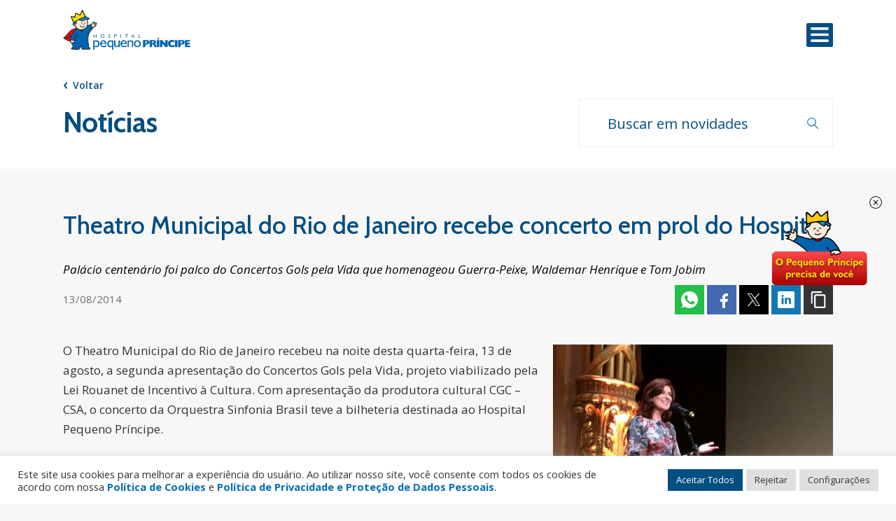

--- FILE ---
content_type: text/html; charset=UTF-8
request_url: https://pequenoprincipe.org.br/noticia/theatro-municipal-rio-de-janeiro-recebe-concerto-em-prol-hospital/
body_size: 36570
content:
<!doctype html>
<html lang="pt-BR">
	<head>
	<meta charset="UTF-8">
	<meta name="viewport" content="width=device-width, initial-scale=1">
	<link rel="profile" href="https://gmpg.org/xfn/11">

	<link href="https://fonts.googleapis.com/css2?family=Cabin:ital,wght@0,400;0,500;0,600;0,700;1,400;1,500;1,600;1,700&family=Open+Sans:ital,wght@0,300;0,400;0,600;0,700;1,400;1,600;1,700&display=swap&family=Montserrat:wght@800&display=swap" rel="stylesheet">



	<link rel="stylesheet" href="https://unpkg.com/swiper/swiper-bundle.min.css" />

	<link rel="icon" href="https://pequenoprincipe.org.br/wp-content/themes/hpp/assets/images/favicon.png" />

	<!--<link rel="icon" href="https://pequenoprincipe.org.br/wp-content/themes/hpp/assets/images/icone_iop-310x311.png" sizes="192x192" />
	<link rel="apple-touch-icon-precomposed" href="https://pequenoprincipe.org.br/wp-content/themes/hpp/assets/images/icone_iop-310x311.png" />
	<meta name="msapplication-TileImage" content="https://pequenoprincipe.org.br/wp-content/themes/hpp/assets/images/icone_iop-310x311.png" /> -->
<script type="application/ld+json">
    {
        "@context": "http://schema.org",
        "@type": "Hospital",
        "address": {
          "@type": "PostalAddress",
          "addressCountry": "BR",
          "postalCode": "80250060",
          "addressRegion": "PR",
          "addressLocality": "Curitiba",
          "streetAddress": "Rua Desembargador Motta, 1070"
        },
        "name": "Hospital Pequeno Príncipe",
	"url": "https://pequenoprincipe.org.br/",
	"image": "https://pequenoprincipe.org.br/wp-content/uploads/2024/04/consulta-publica-pronon-pronas-1-scaled.jpg",
        "telephone": "+554133101010",
        "description": "O Pequeno Príncipe é o maior hospital exclusivamente pediátrico do Brasil",
        "logo": "https://pequenoprincipe.org.br/wp-content/themes/hpp/assets/images/logo_100.png"
      }
</script>
	<!-- Google Analytics -->
	<script>
	(function(i,s,o,g,r,a,m){i['GoogleAnalyticsObject']=r;i[r]=i[r]||function(){
		(i[r].q=i[r].q||[]).push(arguments)},i[r].l=1*new Date();a=s.createElement(o),
		m=s.getElementsByTagName(o)[0];a.async=1;a.src=g;m.parentNode.insertBefore(a,m)
		})(window,document,'script','//www.google-analytics.com/analytics.js','ga');

		ga('create', 'UA-35788263-1', 'auto');
		ga('send', 'pageview');
	</script>

	<!-- Global site tag (gtag.js) - Google Analytics -->
	<script async src="https://www.googletagmanager.com/gtag/js?id=AW-825406948"></script>
	<script>
	  window.dataLayer = window.dataLayer || [];
	  function gtag(){dataLayer.push(arguments);}
	  gtag('js', new Date());

	  gtag('config', 'AW-825406948');
	</script>
<!-- Twitter conversion tracking event code -->
<script type="text/javascript">
  // Insert Twitter Event ID
  twq('event', 'tw-obnr3-obs9i', {
  });
</script>
<!-- End Twitter conversion tracking event code -->
<!-- Google Tag Manager -->
<script>(function(w,d,s,l,i){w[l]=w[l]||[];w[l].push({'gtm.start':
new Date().getTime(),event:'gtm.js'});var f=d.getElementsByTagName(s)[0],
j=d.createElement(s),dl=l!='dataLayer'?'&l='+l:'';j.async=true;j.src=
'https://www.googletagmanager.com/gtm.js?id='+i+dl;f.parentNode.insertBefore(j,f);
})(window,document,'script','dataLayer','GTM-TMFJL8N');</script>
<!-- End Google Tag Manager -->

<!-- Facebook Pixel Code -->
<script>
!function(f,b,e,v,n,t,s)
{if(f.fbq)return;n=f.fbq=function(){n.callMethod?
n.callMethod.apply(n,arguments):n.queue.push(arguments)};
if(!f._fbq)f._fbq=n;n.push=n;n.loaded=!0;n.version='2.0';
n.queue=[];t=b.createElement(e);t.async=!0;
t.src=v;s=b.getElementsByTagName(e)[0];
s.parentNode.insertBefore(t,s)}(window, document,'script',
'https://connect.facebook.net/en_US/fbevents.js');
fbq('init', '540513159945311');
fbq('track', 'PageView');
</script>
<noscript><img height="1" width="1" style="display:none"
src="https://www.facebook.com/tr?id=540513159945311&ev=PageView&noscript=1"
/></noscript>
<!-- End Facebook Pixel Code -->

	<script>
	    function goBack() {
	        window.history.back()
	    }
	</script>

	<meta name='robots' content='index, follow, max-image-preview:large, max-snippet:-1, max-video-preview:-1' />
	<style>img:is([sizes="auto" i], [sizes^="auto," i]) { contain-intrinsic-size: 3000px 1500px }</style>
	
	<!-- This site is optimized with the Yoast SEO plugin v26.2 - https://yoast.com/wordpress/plugins/seo/ -->
	<title>Theatro Municipal do Rio de Janeiro recebe concerto em prol do Hospital - Hospital Pequeno Príncipe</title>
	<link rel="canonical" href="https://pequenoprincipe.org.br/noticia/theatro-municipal-rio-de-janeiro-recebe-concerto-em-prol-hospital/" />
	<meta property="og:locale" content="pt_BR" />
	<meta property="og:type" content="article" />
	<meta property="og:title" content="Theatro Municipal do Rio de Janeiro recebe concerto em prol do Hospital - Hospital Pequeno Príncipe" />
	<meta property="og:description" content="Palácio centenário foi palco do Concertos Gols pela Vida que homenageou Guerra-Peixe, Waldemar Henrique e Tom Jobim" />
	<meta property="og:url" content="https://pequenoprincipe.org.br/noticia/theatro-municipal-rio-de-janeiro-recebe-concerto-em-prol-hospital/" />
	<meta property="og:site_name" content="Hospital Pequeno Príncipe" />
	<meta property="article:publisher" content="https://www.facebook.com/hospitalpp/" />
	<meta property="article:modified_time" content="2021-07-15T17:04:54+00:00" />
	<meta property="og:image" content="https://pequenoprincipe.org.br/wp-content/uploads/2014/08/image.jpg" />
	<meta property="og:image:width" content="2048" />
	<meta property="og:image:height" content="1530" />
	<meta property="og:image:type" content="image/jpeg" />
	<meta name="twitter:card" content="summary_large_image" />
	<meta name="twitter:site" content="@hospitalpp" />
	<meta name="twitter:label1" content="Est. tempo de leitura" />
	<meta name="twitter:data1" content="5 minutos" />
	<script type="application/ld+json" class="yoast-schema-graph">{"@context":"https://schema.org","@graph":[{"@type":"WebPage","@id":"https://pequenoprincipe.org.br/noticia/theatro-municipal-rio-de-janeiro-recebe-concerto-em-prol-hospital/","url":"https://pequenoprincipe.org.br/noticia/theatro-municipal-rio-de-janeiro-recebe-concerto-em-prol-hospital/","name":"Theatro Municipal do Rio de Janeiro recebe concerto em prol do Hospital - Hospital Pequeno Príncipe","isPartOf":{"@id":"https://pequenoprincipe.org.br/#website"},"primaryImageOfPage":{"@id":"https://pequenoprincipe.org.br/noticia/theatro-municipal-rio-de-janeiro-recebe-concerto-em-prol-hospital/#primaryimage"},"image":{"@id":"https://pequenoprincipe.org.br/noticia/theatro-municipal-rio-de-janeiro-recebe-concerto-em-prol-hospital/#primaryimage"},"thumbnailUrl":"https://pequenoprincipe.org.br/wp-content/uploads/2014/08/image.jpg","datePublished":"2014-08-14T00:14:17+00:00","dateModified":"2021-07-15T17:04:54+00:00","breadcrumb":{"@id":"https://pequenoprincipe.org.br/noticia/theatro-municipal-rio-de-janeiro-recebe-concerto-em-prol-hospital/#breadcrumb"},"inLanguage":"pt-BR","potentialAction":[{"@type":"ReadAction","target":["https://pequenoprincipe.org.br/noticia/theatro-municipal-rio-de-janeiro-recebe-concerto-em-prol-hospital/"]}]},{"@type":"ImageObject","inLanguage":"pt-BR","@id":"https://pequenoprincipe.org.br/noticia/theatro-municipal-rio-de-janeiro-recebe-concerto-em-prol-hospital/#primaryimage","url":"https://pequenoprincipe.org.br/wp-content/uploads/2014/08/image.jpg","contentUrl":"https://pequenoprincipe.org.br/wp-content/uploads/2014/08/image.jpg","width":2048,"height":1530},{"@type":"BreadcrumbList","@id":"https://pequenoprincipe.org.br/noticia/theatro-municipal-rio-de-janeiro-recebe-concerto-em-prol-hospital/#breadcrumb","itemListElement":[{"@type":"ListItem","position":1,"name":"Início","item":"https://pequenoprincipe.org.br/"},{"@type":"ListItem","position":2,"name":"Notícias","item":"https://pequenoprincipe.org.br/noticia/"},{"@type":"ListItem","position":3,"name":"Theatro Municipal do Rio de Janeiro recebe concerto em prol do Hospital"}]},{"@type":"WebSite","@id":"https://pequenoprincipe.org.br/#website","url":"https://pequenoprincipe.org.br/","name":"Hospital Pequeno Príncipe","description":"Proteção à Infância","publisher":{"@id":"https://pequenoprincipe.org.br/#organization"},"potentialAction":[{"@type":"SearchAction","target":{"@type":"EntryPoint","urlTemplate":"https://pequenoprincipe.org.br/?s={search_term_string}"},"query-input":{"@type":"PropertyValueSpecification","valueRequired":true,"valueName":"search_term_string"}}],"inLanguage":"pt-BR"},{"@type":"Organization","@id":"https://pequenoprincipe.org.br/#organization","name":"Hospital Pequeno Príncipe","url":"https://pequenoprincipe.org.br/","logo":{"@type":"ImageObject","inLanguage":"pt-BR","@id":"https://pequenoprincipe.org.br/#/schema/logo/image/","url":"https://pequenoprincipe.org.br/wp-content/uploads/2021/11/logo_100.png","contentUrl":"https://pequenoprincipe.org.br/wp-content/uploads/2021/11/logo_100.png","width":300,"height":119,"caption":"Hospital Pequeno Príncipe"},"image":{"@id":"https://pequenoprincipe.org.br/#/schema/logo/image/"},"sameAs":["https://www.facebook.com/hospitalpp/","https://x.com/hospitalpp"]}]}</script>
	<!-- / Yoast SEO plugin. -->


<link rel='dns-prefetch' href='//challenges.cloudflare.com' />
<link rel='dns-prefetch' href='//fonts.googleapis.com' />
<link rel="alternate" type="application/rss+xml" title="Feed para Hospital Pequeno Príncipe &raquo;" href="https://pequenoprincipe.org.br/feed/" />
<link rel="alternate" type="application/rss+xml" title="Feed de comentários para Hospital Pequeno Príncipe &raquo;" href="https://pequenoprincipe.org.br/comments/feed/" />
		<style>
			.lazyload,
			.lazyloading {
				max-width: 100%;
			}
		</style>
		<script>
window._wpemojiSettings = {"baseUrl":"https:\/\/s.w.org\/images\/core\/emoji\/16.0.1\/72x72\/","ext":".png","svgUrl":"https:\/\/s.w.org\/images\/core\/emoji\/16.0.1\/svg\/","svgExt":".svg","source":{"concatemoji":"https:\/\/pequenoprincipe.org.br\/wp-includes\/js\/wp-emoji-release.min.js?ver=6.8.3"}};
/*! This file is auto-generated */
!function(s,n){var o,i,e;function c(e){try{var t={supportTests:e,timestamp:(new Date).valueOf()};sessionStorage.setItem(o,JSON.stringify(t))}catch(e){}}function p(e,t,n){e.clearRect(0,0,e.canvas.width,e.canvas.height),e.fillText(t,0,0);var t=new Uint32Array(e.getImageData(0,0,e.canvas.width,e.canvas.height).data),a=(e.clearRect(0,0,e.canvas.width,e.canvas.height),e.fillText(n,0,0),new Uint32Array(e.getImageData(0,0,e.canvas.width,e.canvas.height).data));return t.every(function(e,t){return e===a[t]})}function u(e,t){e.clearRect(0,0,e.canvas.width,e.canvas.height),e.fillText(t,0,0);for(var n=e.getImageData(16,16,1,1),a=0;a<n.data.length;a++)if(0!==n.data[a])return!1;return!0}function f(e,t,n,a){switch(t){case"flag":return n(e,"\ud83c\udff3\ufe0f\u200d\u26a7\ufe0f","\ud83c\udff3\ufe0f\u200b\u26a7\ufe0f")?!1:!n(e,"\ud83c\udde8\ud83c\uddf6","\ud83c\udde8\u200b\ud83c\uddf6")&&!n(e,"\ud83c\udff4\udb40\udc67\udb40\udc62\udb40\udc65\udb40\udc6e\udb40\udc67\udb40\udc7f","\ud83c\udff4\u200b\udb40\udc67\u200b\udb40\udc62\u200b\udb40\udc65\u200b\udb40\udc6e\u200b\udb40\udc67\u200b\udb40\udc7f");case"emoji":return!a(e,"\ud83e\udedf")}return!1}function g(e,t,n,a){var r="undefined"!=typeof WorkerGlobalScope&&self instanceof WorkerGlobalScope?new OffscreenCanvas(300,150):s.createElement("canvas"),o=r.getContext("2d",{willReadFrequently:!0}),i=(o.textBaseline="top",o.font="600 32px Arial",{});return e.forEach(function(e){i[e]=t(o,e,n,a)}),i}function t(e){var t=s.createElement("script");t.src=e,t.defer=!0,s.head.appendChild(t)}"undefined"!=typeof Promise&&(o="wpEmojiSettingsSupports",i=["flag","emoji"],n.supports={everything:!0,everythingExceptFlag:!0},e=new Promise(function(e){s.addEventListener("DOMContentLoaded",e,{once:!0})}),new Promise(function(t){var n=function(){try{var e=JSON.parse(sessionStorage.getItem(o));if("object"==typeof e&&"number"==typeof e.timestamp&&(new Date).valueOf()<e.timestamp+604800&&"object"==typeof e.supportTests)return e.supportTests}catch(e){}return null}();if(!n){if("undefined"!=typeof Worker&&"undefined"!=typeof OffscreenCanvas&&"undefined"!=typeof URL&&URL.createObjectURL&&"undefined"!=typeof Blob)try{var e="postMessage("+g.toString()+"("+[JSON.stringify(i),f.toString(),p.toString(),u.toString()].join(",")+"));",a=new Blob([e],{type:"text/javascript"}),r=new Worker(URL.createObjectURL(a),{name:"wpTestEmojiSupports"});return void(r.onmessage=function(e){c(n=e.data),r.terminate(),t(n)})}catch(e){}c(n=g(i,f,p,u))}t(n)}).then(function(e){for(var t in e)n.supports[t]=e[t],n.supports.everything=n.supports.everything&&n.supports[t],"flag"!==t&&(n.supports.everythingExceptFlag=n.supports.everythingExceptFlag&&n.supports[t]);n.supports.everythingExceptFlag=n.supports.everythingExceptFlag&&!n.supports.flag,n.DOMReady=!1,n.readyCallback=function(){n.DOMReady=!0}}).then(function(){return e}).then(function(){var e;n.supports.everything||(n.readyCallback(),(e=n.source||{}).concatemoji?t(e.concatemoji):e.wpemoji&&e.twemoji&&(t(e.twemoji),t(e.wpemoji)))}))}((window,document),window._wpemojiSettings);
</script>
<style id='wp-emoji-styles-inline-css'>

	img.wp-smiley, img.emoji {
		display: inline !important;
		border: none !important;
		box-shadow: none !important;
		height: 1em !important;
		width: 1em !important;
		margin: 0 0.07em !important;
		vertical-align: -0.1em !important;
		background: none !important;
		padding: 0 !important;
	}
</style>
<link rel='stylesheet' id='wp-block-library-css' href='https://pequenoprincipe.org.br/wp-includes/css/dist/block-library/style.min.css?ver=6.8.3' media='all' />
<style id='classic-theme-styles-inline-css'>
/*! This file is auto-generated */
.wp-block-button__link{color:#fff;background-color:#32373c;border-radius:9999px;box-shadow:none;text-decoration:none;padding:calc(.667em + 2px) calc(1.333em + 2px);font-size:1.125em}.wp-block-file__button{background:#32373c;color:#fff;text-decoration:none}
</style>
<style id='safe-svg-svg-icon-style-inline-css'>
.safe-svg-cover{text-align:center}.safe-svg-cover .safe-svg-inside{display:inline-block;max-width:100%}.safe-svg-cover svg{fill:currentColor;height:100%;max-height:100%;max-width:100%;width:100%}

</style>
<link rel='stylesheet' id='wp-components-css' href='https://pequenoprincipe.org.br/wp-includes/css/dist/components/style.min.css?ver=6.8.3' media='all' />
<link rel='stylesheet' id='wp-preferences-css' href='https://pequenoprincipe.org.br/wp-includes/css/dist/preferences/style.min.css?ver=6.8.3' media='all' />
<link rel='stylesheet' id='wp-block-editor-css' href='https://pequenoprincipe.org.br/wp-includes/css/dist/block-editor/style.min.css?ver=6.8.3' media='all' />
<link rel='stylesheet' id='popup-maker-block-library-style-css' href='https://pequenoprincipe.org.br/wp-content/plugins/popup-maker/dist/packages/block-library-style.css?ver=dbea705cfafe089d65f1' media='all' />
<style id='global-styles-inline-css'>
:root{--wp--preset--aspect-ratio--square: 1;--wp--preset--aspect-ratio--4-3: 4/3;--wp--preset--aspect-ratio--3-4: 3/4;--wp--preset--aspect-ratio--3-2: 3/2;--wp--preset--aspect-ratio--2-3: 2/3;--wp--preset--aspect-ratio--16-9: 16/9;--wp--preset--aspect-ratio--9-16: 9/16;--wp--preset--color--black: #000000;--wp--preset--color--cyan-bluish-gray: #abb8c3;--wp--preset--color--white: #ffffff;--wp--preset--color--pale-pink: #f78da7;--wp--preset--color--vivid-red: #cf2e2e;--wp--preset--color--luminous-vivid-orange: #ff6900;--wp--preset--color--luminous-vivid-amber: #fcb900;--wp--preset--color--light-green-cyan: #7bdcb5;--wp--preset--color--vivid-green-cyan: #00d084;--wp--preset--color--pale-cyan-blue: #8ed1fc;--wp--preset--color--vivid-cyan-blue: #0693e3;--wp--preset--color--vivid-purple: #9b51e0;--wp--preset--gradient--vivid-cyan-blue-to-vivid-purple: linear-gradient(135deg,rgba(6,147,227,1) 0%,rgb(155,81,224) 100%);--wp--preset--gradient--light-green-cyan-to-vivid-green-cyan: linear-gradient(135deg,rgb(122,220,180) 0%,rgb(0,208,130) 100%);--wp--preset--gradient--luminous-vivid-amber-to-luminous-vivid-orange: linear-gradient(135deg,rgba(252,185,0,1) 0%,rgba(255,105,0,1) 100%);--wp--preset--gradient--luminous-vivid-orange-to-vivid-red: linear-gradient(135deg,rgba(255,105,0,1) 0%,rgb(207,46,46) 100%);--wp--preset--gradient--very-light-gray-to-cyan-bluish-gray: linear-gradient(135deg,rgb(238,238,238) 0%,rgb(169,184,195) 100%);--wp--preset--gradient--cool-to-warm-spectrum: linear-gradient(135deg,rgb(74,234,220) 0%,rgb(151,120,209) 20%,rgb(207,42,186) 40%,rgb(238,44,130) 60%,rgb(251,105,98) 80%,rgb(254,248,76) 100%);--wp--preset--gradient--blush-light-purple: linear-gradient(135deg,rgb(255,206,236) 0%,rgb(152,150,240) 100%);--wp--preset--gradient--blush-bordeaux: linear-gradient(135deg,rgb(254,205,165) 0%,rgb(254,45,45) 50%,rgb(107,0,62) 100%);--wp--preset--gradient--luminous-dusk: linear-gradient(135deg,rgb(255,203,112) 0%,rgb(199,81,192) 50%,rgb(65,88,208) 100%);--wp--preset--gradient--pale-ocean: linear-gradient(135deg,rgb(255,245,203) 0%,rgb(182,227,212) 50%,rgb(51,167,181) 100%);--wp--preset--gradient--electric-grass: linear-gradient(135deg,rgb(202,248,128) 0%,rgb(113,206,126) 100%);--wp--preset--gradient--midnight: linear-gradient(135deg,rgb(2,3,129) 0%,rgb(40,116,252) 100%);--wp--preset--font-size--small: 13px;--wp--preset--font-size--medium: 20px;--wp--preset--font-size--large: 36px;--wp--preset--font-size--x-large: 42px;--wp--preset--spacing--20: 0.44rem;--wp--preset--spacing--30: 0.67rem;--wp--preset--spacing--40: 1rem;--wp--preset--spacing--50: 1.5rem;--wp--preset--spacing--60: 2.25rem;--wp--preset--spacing--70: 3.38rem;--wp--preset--spacing--80: 5.06rem;--wp--preset--shadow--natural: 6px 6px 9px rgba(0, 0, 0, 0.2);--wp--preset--shadow--deep: 12px 12px 50px rgba(0, 0, 0, 0.4);--wp--preset--shadow--sharp: 6px 6px 0px rgba(0, 0, 0, 0.2);--wp--preset--shadow--outlined: 6px 6px 0px -3px rgba(255, 255, 255, 1), 6px 6px rgba(0, 0, 0, 1);--wp--preset--shadow--crisp: 6px 6px 0px rgba(0, 0, 0, 1);}:where(.is-layout-flex){gap: 0.5em;}:where(.is-layout-grid){gap: 0.5em;}body .is-layout-flex{display: flex;}.is-layout-flex{flex-wrap: wrap;align-items: center;}.is-layout-flex > :is(*, div){margin: 0;}body .is-layout-grid{display: grid;}.is-layout-grid > :is(*, div){margin: 0;}:where(.wp-block-columns.is-layout-flex){gap: 2em;}:where(.wp-block-columns.is-layout-grid){gap: 2em;}:where(.wp-block-post-template.is-layout-flex){gap: 1.25em;}:where(.wp-block-post-template.is-layout-grid){gap: 1.25em;}.has-black-color{color: var(--wp--preset--color--black) !important;}.has-cyan-bluish-gray-color{color: var(--wp--preset--color--cyan-bluish-gray) !important;}.has-white-color{color: var(--wp--preset--color--white) !important;}.has-pale-pink-color{color: var(--wp--preset--color--pale-pink) !important;}.has-vivid-red-color{color: var(--wp--preset--color--vivid-red) !important;}.has-luminous-vivid-orange-color{color: var(--wp--preset--color--luminous-vivid-orange) !important;}.has-luminous-vivid-amber-color{color: var(--wp--preset--color--luminous-vivid-amber) !important;}.has-light-green-cyan-color{color: var(--wp--preset--color--light-green-cyan) !important;}.has-vivid-green-cyan-color{color: var(--wp--preset--color--vivid-green-cyan) !important;}.has-pale-cyan-blue-color{color: var(--wp--preset--color--pale-cyan-blue) !important;}.has-vivid-cyan-blue-color{color: var(--wp--preset--color--vivid-cyan-blue) !important;}.has-vivid-purple-color{color: var(--wp--preset--color--vivid-purple) !important;}.has-black-background-color{background-color: var(--wp--preset--color--black) !important;}.has-cyan-bluish-gray-background-color{background-color: var(--wp--preset--color--cyan-bluish-gray) !important;}.has-white-background-color{background-color: var(--wp--preset--color--white) !important;}.has-pale-pink-background-color{background-color: var(--wp--preset--color--pale-pink) !important;}.has-vivid-red-background-color{background-color: var(--wp--preset--color--vivid-red) !important;}.has-luminous-vivid-orange-background-color{background-color: var(--wp--preset--color--luminous-vivid-orange) !important;}.has-luminous-vivid-amber-background-color{background-color: var(--wp--preset--color--luminous-vivid-amber) !important;}.has-light-green-cyan-background-color{background-color: var(--wp--preset--color--light-green-cyan) !important;}.has-vivid-green-cyan-background-color{background-color: var(--wp--preset--color--vivid-green-cyan) !important;}.has-pale-cyan-blue-background-color{background-color: var(--wp--preset--color--pale-cyan-blue) !important;}.has-vivid-cyan-blue-background-color{background-color: var(--wp--preset--color--vivid-cyan-blue) !important;}.has-vivid-purple-background-color{background-color: var(--wp--preset--color--vivid-purple) !important;}.has-black-border-color{border-color: var(--wp--preset--color--black) !important;}.has-cyan-bluish-gray-border-color{border-color: var(--wp--preset--color--cyan-bluish-gray) !important;}.has-white-border-color{border-color: var(--wp--preset--color--white) !important;}.has-pale-pink-border-color{border-color: var(--wp--preset--color--pale-pink) !important;}.has-vivid-red-border-color{border-color: var(--wp--preset--color--vivid-red) !important;}.has-luminous-vivid-orange-border-color{border-color: var(--wp--preset--color--luminous-vivid-orange) !important;}.has-luminous-vivid-amber-border-color{border-color: var(--wp--preset--color--luminous-vivid-amber) !important;}.has-light-green-cyan-border-color{border-color: var(--wp--preset--color--light-green-cyan) !important;}.has-vivid-green-cyan-border-color{border-color: var(--wp--preset--color--vivid-green-cyan) !important;}.has-pale-cyan-blue-border-color{border-color: var(--wp--preset--color--pale-cyan-blue) !important;}.has-vivid-cyan-blue-border-color{border-color: var(--wp--preset--color--vivid-cyan-blue) !important;}.has-vivid-purple-border-color{border-color: var(--wp--preset--color--vivid-purple) !important;}.has-vivid-cyan-blue-to-vivid-purple-gradient-background{background: var(--wp--preset--gradient--vivid-cyan-blue-to-vivid-purple) !important;}.has-light-green-cyan-to-vivid-green-cyan-gradient-background{background: var(--wp--preset--gradient--light-green-cyan-to-vivid-green-cyan) !important;}.has-luminous-vivid-amber-to-luminous-vivid-orange-gradient-background{background: var(--wp--preset--gradient--luminous-vivid-amber-to-luminous-vivid-orange) !important;}.has-luminous-vivid-orange-to-vivid-red-gradient-background{background: var(--wp--preset--gradient--luminous-vivid-orange-to-vivid-red) !important;}.has-very-light-gray-to-cyan-bluish-gray-gradient-background{background: var(--wp--preset--gradient--very-light-gray-to-cyan-bluish-gray) !important;}.has-cool-to-warm-spectrum-gradient-background{background: var(--wp--preset--gradient--cool-to-warm-spectrum) !important;}.has-blush-light-purple-gradient-background{background: var(--wp--preset--gradient--blush-light-purple) !important;}.has-blush-bordeaux-gradient-background{background: var(--wp--preset--gradient--blush-bordeaux) !important;}.has-luminous-dusk-gradient-background{background: var(--wp--preset--gradient--luminous-dusk) !important;}.has-pale-ocean-gradient-background{background: var(--wp--preset--gradient--pale-ocean) !important;}.has-electric-grass-gradient-background{background: var(--wp--preset--gradient--electric-grass) !important;}.has-midnight-gradient-background{background: var(--wp--preset--gradient--midnight) !important;}.has-small-font-size{font-size: var(--wp--preset--font-size--small) !important;}.has-medium-font-size{font-size: var(--wp--preset--font-size--medium) !important;}.has-large-font-size{font-size: var(--wp--preset--font-size--large) !important;}.has-x-large-font-size{font-size: var(--wp--preset--font-size--x-large) !important;}
:where(.wp-block-post-template.is-layout-flex){gap: 1.25em;}:where(.wp-block-post-template.is-layout-grid){gap: 1.25em;}
:where(.wp-block-columns.is-layout-flex){gap: 2em;}:where(.wp-block-columns.is-layout-grid){gap: 2em;}
:root :where(.wp-block-pullquote){font-size: 1.5em;line-height: 1.6;}
</style>
<link rel='stylesheet' id='contact-form-7-css' href='https://pequenoprincipe.org.br/wp-content/plugins/contact-form-7/includes/css/styles.css?ver=6.1.3' media='all' />
<link rel='stylesheet' id='cookie-law-info-css' href='https://pequenoprincipe.org.br/wp-content/plugins/cookie-law-info/legacy/public/css/cookie-law-info-public.css?ver=3.3.5' media='all' />
<link rel='stylesheet' id='cookie-law-info-gdpr-css' href='https://pequenoprincipe.org.br/wp-content/plugins/cookie-law-info/legacy/public/css/cookie-law-info-gdpr.css?ver=3.3.5' media='all' />
<link rel='stylesheet' id='dashicons-css' href='https://pequenoprincipe.org.br/wp-includes/css/dashicons.min.css?ver=6.8.3' media='all' />
<link rel='stylesheet' id='mmenu-css' href='https://pequenoprincipe.org.br/wp-content/plugins/mmenu/css/mmenu.css?ver=6' media='all' />
<link rel='stylesheet' id='responsive-lightbox-nivo_lightbox-css-css' href='https://pequenoprincipe.org.br/wp-content/plugins/responsive-lightbox-lite/assets/nivo-lightbox/nivo-lightbox.css?ver=6.8.3' media='all' />
<link rel='stylesheet' id='responsive-lightbox-nivo_lightbox-css-d-css' href='https://pequenoprincipe.org.br/wp-content/plugins/responsive-lightbox-lite/assets/nivo-lightbox/themes/default/default.css?ver=6.8.3' media='all' />
<link rel='stylesheet' id='megamenu-css' href='https://pequenoprincipe.org.br/wp-content/uploads/maxmegamenu/style.css?ver=f00c4e' media='all' />
<link rel='stylesheet' id='megamenu-google-fonts-css' href='//fonts.googleapis.com/css?family=Cabin%3A400%2C700&#038;ver=6.8.3' media='all' />
<link rel='stylesheet' id='megamenu-genericons-css' href='https://pequenoprincipe.org.br/wp-content/plugins/megamenu-pro/icons/genericons/genericons/genericons.css?ver=2.1.3' media='all' />
<link rel='stylesheet' id='megamenu-fontawesome-css' href='https://pequenoprincipe.org.br/wp-content/plugins/megamenu-pro/icons/fontawesome/css/font-awesome.min.css?ver=2.1.3' media='all' />
<link rel='stylesheet' id='megamenu-fontawesome5-css' href='https://pequenoprincipe.org.br/wp-content/plugins/megamenu-pro/icons/fontawesome5/css/all.min.css?ver=2.1.3' media='all' />
<link rel='stylesheet' id='search-filter-plugin-styles-css' href='https://pequenoprincipe.org.br/wp-content/plugins/search-filter-pro/public/assets/css/search-filter.min.css?ver=2.5.8' media='all' />
<link rel='stylesheet' id='hpp-style-css' href='https://pequenoprincipe.org.br/wp-content/themes/hpp/style.css?ver=1.0.0' media='all' />
<link rel='stylesheet' id='cf7cf-style-css' href='https://pequenoprincipe.org.br/wp-content/plugins/cf7-conditional-fields/style.css?ver=2.6.5' media='all' />
<script id="jquery-core-js-extra">
var wpadcf7sl_public = {"ajaxurl":"https:\/\/pequenoprincipe.org.br\/wp-admin\/admin-ajax.php","nonce":"779fb7b08a"};
</script>
<script src="https://pequenoprincipe.org.br/wp-includes/js/jquery/jquery.min.js?ver=3.7.1" id="jquery-core-js"></script>
<script src="https://pequenoprincipe.org.br/wp-includes/js/jquery/jquery-migrate.min.js?ver=3.4.1" id="jquery-migrate-js"></script>
<script id="cookie-law-info-js-extra">
var Cli_Data = {"nn_cookie_ids":[],"cookielist":[],"non_necessary_cookies":[],"ccpaEnabled":"1","ccpaRegionBased":"","ccpaBarEnabled":"","strictlyEnabled":["necessary","obligatoire"],"ccpaType":"ccpa_gdpr","js_blocking":"1","custom_integration":"","triggerDomRefresh":"","secure_cookies":""};
var cli_cookiebar_settings = {"animate_speed_hide":"500","animate_speed_show":"500","background":"#ffffff","border":"#b1a6a6c2","border_on":"","button_1_button_colour":"#014e83","button_1_button_hover":"#013e69","button_1_link_colour":"#fff","button_1_as_button":"1","button_1_new_win":"","button_2_button_colour":"#333","button_2_button_hover":"#292929","button_2_link_colour":"#444","button_2_as_button":"","button_2_hidebar":"","button_3_button_colour":"#dedfe0","button_3_button_hover":"#b2b2b3","button_3_link_colour":"#333333","button_3_as_button":"1","button_3_new_win":"","button_4_button_colour":"#dedfe0","button_4_button_hover":"#b2b2b3","button_4_link_colour":"#333333","button_4_as_button":"1","button_7_button_colour":"#014e83","button_7_button_hover":"#013e69","button_7_link_colour":"#ffffff","button_7_as_button":"1","button_7_new_win":"","font_family":"inherit","header_fix":"","notify_animate_hide":"1","notify_animate_show":"","notify_div_id":"#cookie-law-info-bar","notify_position_horizontal":"right","notify_position_vertical":"bottom","scroll_close":"","scroll_close_reload":"","accept_close_reload":"","reject_close_reload":"","showagain_tab":"","showagain_background":"#fff","showagain_border":"#000","showagain_div_id":"#cookie-law-info-again","showagain_x_position":"100px","text":"#333333","show_once_yn":"","show_once":"10000","logging_on":"","as_popup":"","popup_overlay":"1","bar_heading_text":"","cookie_bar_as":"banner","popup_showagain_position":"bottom-right","widget_position":"left"};
var log_object = {"ajax_url":"https:\/\/pequenoprincipe.org.br\/wp-admin\/admin-ajax.php"};
</script>
<script src="https://pequenoprincipe.org.br/wp-content/plugins/cookie-law-info/legacy/public/js/cookie-law-info-public.js?ver=3.3.5" id="cookie-law-info-js"></script>
<script id="cookie-law-info-ccpa-js-extra">
var ccpa_data = {"opt_out_prompt":"Voc\u00ea realmente deseja cancelar?","opt_out_confirm":"Confirmar","opt_out_cancel":"Cancelar"};
</script>
<script src="https://pequenoprincipe.org.br/wp-content/plugins/cookie-law-info/legacy/admin/modules/ccpa/assets/js/cookie-law-info-ccpa.js?ver=3.3.5" id="cookie-law-info-ccpa-js"></script>
<script src="https://pequenoprincipe.org.br/wp-content/plugins/mmenu/js/mmenu.js?ver=6" id="mmenu-js"></script>
<script src="https://pequenoprincipe.org.br/wp-content/plugins/responsive-lightbox-lite/assets/nivo-lightbox/nivo-lightbox.min.js?ver=6.8.3" id="responsive-lightbox-nivo_lightbox-js"></script>
<script id="responsive-lightbox-lite-script-js-extra">
var rllArgs = {"script":"nivo_lightbox","selector":"lightbox","custom_events":""};
</script>
<script src="https://pequenoprincipe.org.br/wp-content/plugins/responsive-lightbox-lite/assets/inc/script.js?ver=6.8.3" id="responsive-lightbox-lite-script-js"></script>
<script id="search-filter-plugin-build-js-extra">
var SF_LDATA = {"ajax_url":"https:\/\/pequenoprincipe.org.br\/wp-admin\/admin-ajax.php","home_url":"https:\/\/pequenoprincipe.org.br\/","extensions":[]};
</script>
<script src="https://pequenoprincipe.org.br/wp-content/plugins/search-filter-pro/public/assets/js/search-filter-build.min.js?ver=2.5.8" id="search-filter-plugin-build-js"></script>
<script src="https://pequenoprincipe.org.br/wp-content/plugins/search-filter-pro/public/assets/js/chosen.jquery.min.js?ver=2.5.8" id="search-filter-plugin-chosen-js"></script>
<link rel="https://api.w.org/" href="https://pequenoprincipe.org.br/wp-json/" /><link rel="alternate" title="JSON" type="application/json" href="https://pequenoprincipe.org.br/wp-json/wp/v2/noticia/7894" /><meta name="generator" content="WordPress 6.8.3" />
<link rel='shortlink' href='https://pequenoprincipe.org.br/?p=7894' />
<link rel="alternate" title="oEmbed (JSON)" type="application/json+oembed" href="https://pequenoprincipe.org.br/wp-json/oembed/1.0/embed?url=https%3A%2F%2Fpequenoprincipe.org.br%2Fnoticia%2Ftheatro-municipal-rio-de-janeiro-recebe-concerto-em-prol-hospital%2F" />
<link rel="alternate" title="oEmbed (XML)" type="text/xml+oembed" href="https://pequenoprincipe.org.br/wp-json/oembed/1.0/embed?url=https%3A%2F%2Fpequenoprincipe.org.br%2Fnoticia%2Ftheatro-municipal-rio-de-janeiro-recebe-concerto-em-prol-hospital%2F&#038;format=xml" />
		<script>
			document.documentElement.className = document.documentElement.className.replace('no-js', 'js');
		</script>
				<style>
			.no-js img.lazyload {
				display: none;
			}

			figure.wp-block-image img.lazyloading {
				min-width: 150px;
			}

			.lazyload,
			.lazyloading {
				--smush-placeholder-width: 100px;
				--smush-placeholder-aspect-ratio: 1/1;
				width: var(--smush-image-width, var(--smush-placeholder-width)) !important;
				aspect-ratio: var(--smush-image-aspect-ratio, var(--smush-placeholder-aspect-ratio)) !important;
			}

						.lazyload, .lazyloading {
				opacity: 0;
			}

			.lazyloaded {
				opacity: 1;
				transition: opacity 400ms;
				transition-delay: 0ms;
			}

					</style>
		<style>.recentcomments a{display:inline !important;padding:0 !important;margin:0 !important;}</style>		<style id="wp-custom-css">
			@media (max-width: 460px) {
	.style-content .alignright {
		float:none;
	}
}		</style>
		<style type="text/css">/** Mega Menu CSS: fs **/</style>


</head>


<body data-rsssl=1 class="wp-singular noticia-template-default single single-noticia postid-7894 wp-theme-hpp mega-menu-menu-especialidades mega-menu-menu-header-1 mega-menu-menu-header-2 mega-menu-menu-mobile">

<!-- Google Tag Manager (noscript) -->
<noscript><iframe src="https://www.googletagmanager.com/ns.html?id=GTM-TMFJL8N"
height="0" width="0" style="display:none;visibility:hidden"></iframe></noscript>
<!-- End Google Tag Manager (noscript) -->

	<!-- Header -->
	<header id="header" class="header">
		<div class="header__top">
			<div class="page-center flex between">

				<div class="header__logo">
					<a href="https://pequenoprincipe.org.br/" rel="home">Hospital Pequeno Príncipe</a>
				</div>

				<nav class="header__nav--top">
					<div id="mega-menu-wrap-menu-header-1" class="mega-menu-wrap"><div class="mega-menu-toggle"><div class="mega-toggle-blocks-left"></div><div class="mega-toggle-blocks-center"></div><div class="mega-toggle-blocks-right"><div class='mega-toggle-block mega-menu-toggle-animated-block mega-toggle-block-1' id='mega-toggle-block-1'><button aria-label="Toggle Menu" class="mega-toggle-animated mega-toggle-animated-slider" type="button" aria-expanded="false">
                  <span class="mega-toggle-animated-box">
                    <span class="mega-toggle-animated-inner"></span>
                  </span>
                </button></div></div></div><ul id="mega-menu-menu-header-1" class="mega-menu max-mega-menu mega-menu-horizontal mega-no-js" data-event="hover_intent" data-effect="fade_up" data-effect-speed="200" data-effect-mobile="slide_right" data-effect-speed-mobile="200" data-mobile-force-width="body" data-second-click="go" data-document-click="collapse" data-vertical-behaviour="standard" data-breakpoint="1000" data-unbind="true" data-mobile-state="collapse_all" data-mobile-direction="vertical" data-hover-intent-timeout="300" data-hover-intent-interval="100"><li class="mega-menu-item mega-menu-item-type-custom mega-menu-item-object-custom mega-menu-item-has-children mega-align-bottom-left mega-menu-flyout mega-has-icon mega-icon-left mega-menu-item-42782" id="mega-menu-item-42782"><a class="mega-custom-icon mega-menu-link" href="#" aria-expanded="false" tabindex="0">Institucional<span class="mega-indicator" aria-hidden="true"></span></a>
<ul class="mega-sub-menu">
<li class="mega-menu-item mega-menu-item-type-post_type mega-menu-item-object-page mega-menu-item-42799" id="mega-menu-item-42799"><a class="mega-menu-link" href="https://pequenoprincipe.org.br/institucional/quem-somos/">Quem somos</a></li><li class="mega-menu-item mega-menu-item-type-post_type mega-menu-item-object-page mega-menu-item-44700" id="mega-menu-item-44700"><a class="mega-menu-link" href="https://pequenoprincipe.org.br/institucional/nossa-historia/">Nossa história</a></li><li class="mega-menu-item mega-menu-item-type-post_type mega-menu-item-object-page mega-menu-item-42800" id="mega-menu-item-42800"><a class="mega-menu-link" href="https://pequenoprincipe.org.br/institucional/propositos/">Nossos propósitos</a></li><li class="mega-menu-item mega-menu-item-type-post_type mega-menu-item-object-page mega-menu-item-42801" id="mega-menu-item-42801"><a class="mega-menu-link" href="https://pequenoprincipe.org.br/institucional/codigo-de-conduta/">Código de Conduta</a></li><li class="mega-menu-item mega-menu-item-type-custom mega-menu-item-object-custom mega-menu-item-has-children mega-menu-item-89848" id="mega-menu-item-89848"><a class="mega-menu-link" href="#" aria-expanded="false">Governança<span class="mega-indicator" aria-hidden="true"></span></a>
	<ul class="mega-sub-menu">
<li class="mega-menu-item mega-menu-item-type-post_type mega-menu-item-object-page mega-menu-item-42802" id="mega-menu-item-42802"><a class="mega-menu-link" href="https://pequenoprincipe.org.br/institucional/governanca/">Governança</a></li><li class="mega-menu-item mega-menu-item-type-custom mega-menu-item-object-custom mega-menu-item-has-children mega-menu-item-53680" id="mega-menu-item-53680"><a class="mega-menu-link" href="#" aria-expanded="false">Transparência<span class="mega-indicator" aria-hidden="true"></span></a>
		<ul class="mega-sub-menu">
<li class="mega-menu-item mega-menu-item-type-post_type mega-menu-item-object-page mega-menu-item-42790" id="mega-menu-item-42790"><a class="mega-menu-link" href="https://pequenoprincipe.org.br/institucional/governanca/transparencia/relatorio-de-atividades/">Relatório de Atividades</a></li><li class="mega-menu-item mega-menu-item-type-post_type mega-menu-item-object-page mega-menu-item-43165" id="mega-menu-item-43165"><a class="mega-menu-link" href="https://pequenoprincipe.org.br/institucional/governanca/transparencia/balanco-patrimonial/">Balanço Patrimonial</a></li><li class="mega-menu-item mega-menu-item-type-post_type mega-menu-item-object-page mega-menu-item-42789" id="mega-menu-item-42789"><a class="mega-menu-link" href="https://pequenoprincipe.org.br/institucional/governanca/transparencia/parcerias-com-a-administracao-publica/">Parcerias com a administração pública</a></li><li class="mega-menu-item mega-menu-item-type-post_type mega-menu-item-object-page mega-menu-item-92191" id="mega-menu-item-92191"><a class="mega-menu-link" href="https://pequenoprincipe.org.br/institucional/governanca/transparencia/relatorio-de-igualdade-salarial/">Relatório de Igualdade Salarial</a></li><li class="mega-menu-item mega-menu-item-type-custom mega-menu-item-object-custom mega-menu-item-52528" id="mega-menu-item-52528"><a class="mega-menu-link" href="https://pequenoprincipe.org.br/licitacoes">Licitações</a></li><li class="mega-menu-item mega-menu-item-type-post_type mega-menu-item-object-page mega-menu-item-43164" id="mega-menu-item-43164"><a class="mega-menu-link" href="https://pequenoprincipe.org.br/institucional/governanca/transparencia/estatuto-social/">Estatuto Social</a></li>		</ul>
</li><li class="mega-menu-item mega-menu-item-type-post_type mega-menu-item-object-page mega-menu-item-42792" id="mega-menu-item-42792"><a class="mega-menu-link" href="https://pequenoprincipe.org.br/institucional/governanca/comissoes/">Comissões</a></li><li class="mega-menu-item mega-menu-item-type-post_type mega-menu-item-object-page mega-menu-item-42793" id="mega-menu-item-42793"><a class="mega-menu-link" href="https://pequenoprincipe.org.br/institucional/governanca/comites/">Comitês</a></li><li class="mega-menu-item mega-menu-item-type-post_type mega-menu-item-object-page mega-menu-item-42794" id="mega-menu-item-42794"><a class="mega-menu-link" href="https://pequenoprincipe.org.br/institucional/governanca/reconhecimentos/">Reconhecimentos</a></li><li class="mega-menu-item mega-menu-item-type-post_type mega-menu-item-object-page mega-menu-item-42795" id="mega-menu-item-42795"><a class="mega-menu-link" href="https://pequenoprincipe.org.br/institucional/governanca/seguranca-do-paciente/">Segurança do paciente</a></li>	</ul>
</li><li class="mega-menu-item mega-menu-item-type-post_type mega-menu-item-object-page mega-menu-item-has-children mega-disable-link mega-menu-item-42796" id="mega-menu-item-42796"><a class="mega-menu-link" tabindex="0" aria-expanded="false" role="button">Inovação<span class="mega-indicator" aria-hidden="true"></span></a>
	<ul class="mega-sub-menu">
<li class="mega-menu-item mega-menu-item-type-post_type mega-menu-item-object-page mega-menu-item-69318" id="mega-menu-item-69318"><a class="mega-menu-link" href="https://pequenoprincipe.org.br/institucional/inovacao/">Inovação</a></li><li class="mega-menu-item mega-menu-item-type-post_type mega-menu-item-object-page mega-menu-item-88341" id="mega-menu-item-88341"><a class="mega-menu-link" href="https://pequenoprincipe.org.br/institucional/inovacao/mes-da-inovacao-no-pequeno-principe-3/">Mês da Ciência, Tecnologia e Inovação no Pequeno Príncipe</a></li>	</ul>
</li><li class="mega-menu-item mega-menu-item-type-post_type mega-menu-item-object-page mega-menu-item-42803" id="mega-menu-item-42803"><a class="mega-menu-link" href="https://pequenoprincipe.org.br/pacientes-e-familiares/sac/">SAC</a></li><li class="mega-menu-item mega-menu-item-type-post_type mega-menu-item-object-page mega-menu-item-42804" id="mega-menu-item-42804"><a class="mega-menu-link" href="https://pequenoprincipe.org.br/pacientes-e-familiares/informacoes-uteis/peguntas-frequentes/">Perguntas frequentes</a></li><li class="mega-menu-item mega-menu-item-type-post_type mega-menu-item-object-page mega-menu-item-42805" id="mega-menu-item-42805"><a class="mega-menu-link" href="https://pequenoprincipe.org.br/pacientes-e-familiares/informacoes-uteis/achados-e-perdidos/">Achados e perdidos</a></li><li class="mega-menu-item mega-menu-item-type-post_type mega-menu-item-object-page mega-menu-item-45245" id="mega-menu-item-45245"><a class="mega-menu-link" href="https://pequenoprincipe.org.br/institucional/trabalhe-conosco/">Trabalhe conosco</a></li></ul>
</li><li class="mega-menu-item mega-menu-item-type-custom mega-menu-item-object-custom mega-menu-item-has-children mega-align-bottom-left mega-menu-tabbed mega-has-icon mega-icon-left mega-menu-megamenu mega-menu-item-42856" id="mega-menu-item-42856"><a class="mega-custom-icon mega-menu-link" href="#" aria-expanded="false" tabindex="0">Especialidades<span class="mega-indicator" aria-hidden="true"></span></a>
<ul class="mega-sub-menu">
<li class="mega-menu-item mega-menu-item-type-custom mega-menu-item-object-custom mega-menu-item-has-children mega-menu-megamenu mega-menu-item-42896" id="mega-menu-item-42896"><a class="mega-menu-link" href="#">Especialidades<span class="mega-indicator" aria-hidden="true"></span></a>
	<ul class="mega-sub-menu">
<li class="mega-menu-item mega-menu-item-type-post_type mega-menu-item-object-especialidades mega-menu-column-standard mega-menu-columns-1-of-3 mega-menu-item-42857" style="--columns:3; --span:1" id="mega-menu-item-42857"><a class="mega-menu-link" href="https://pequenoprincipe.org.br/especialidades/cardiologia/">Cardiologia</a></li><li class="mega-menu-item mega-menu-item-type-post_type mega-menu-item-object-especialidades mega-menu-column-standard mega-menu-columns-1-of-3 mega-menu-item-42858" style="--columns:3; --span:1" id="mega-menu-item-42858"><a class="mega-menu-link" href="https://pequenoprincipe.org.br/especialidades/dermatologia/">Dermatologia</a></li><li class="mega-menu-item mega-menu-item-type-post_type mega-menu-item-object-especialidades mega-menu-column-standard mega-menu-columns-1-of-3 mega-menu-item-42859" style="--columns:3; --span:1" id="mega-menu-item-42859"><a class="mega-menu-link" href="https://pequenoprincipe.org.br/especialidades/endocrinologia/">Endocrinologia</a></li><li class="mega-menu-item mega-menu-item-type-post_type mega-menu-item-object-especialidades mega-menu-column-standard mega-menu-columns-1-of-3 mega-menu-clear mega-menu-item-42860" style="--columns:3; --span:1" id="mega-menu-item-42860"><a class="mega-menu-link" href="https://pequenoprincipe.org.br/especialidades/gastroenterologia/">Gastroenterologia</a></li><li class="mega-menu-item mega-menu-item-type-post_type mega-menu-item-object-especialidades mega-menu-column-standard mega-menu-columns-1-of-3 mega-menu-item-42861" style="--columns:3; --span:1" id="mega-menu-item-42861"><a class="mega-menu-link" href="https://pequenoprincipe.org.br/especialidades/hepatologia/">Hepatologia</a></li><li class="mega-menu-item mega-menu-item-type-post_type mega-menu-item-object-especialidades mega-menu-column-standard mega-menu-columns-1-of-3 mega-menu-item-42862" style="--columns:3; --span:1" id="mega-menu-item-42862"><a class="mega-menu-link" href="https://pequenoprincipe.org.br/especialidades/imunologia-clinica/">Imunologia Clínica</a></li><li class="mega-menu-item mega-menu-item-type-post_type mega-menu-item-object-especialidades mega-menu-column-standard mega-menu-columns-1-of-3 mega-menu-clear mega-menu-item-42863" style="--columns:3; --span:1" id="mega-menu-item-42863"><a class="mega-menu-link" href="https://pequenoprincipe.org.br/especialidades/infectologia/">Infectologia</a></li><li class="mega-menu-item mega-menu-item-type-post_type mega-menu-item-object-especialidades mega-menu-column-standard mega-menu-columns-1-of-3 mega-menu-item-42864" style="--columns:3; --span:1" id="mega-menu-item-42864"><a class="mega-menu-link" href="https://pequenoprincipe.org.br/especialidades/medicina-do-adolescente/">Medicina do Adolescente</a></li><li class="mega-menu-item mega-menu-item-type-post_type mega-menu-item-object-especialidades mega-menu-column-standard mega-menu-columns-1-of-3 mega-menu-item-42865" style="--columns:3; --span:1" id="mega-menu-item-42865"><a class="mega-menu-link" href="https://pequenoprincipe.org.br/especialidades/nefrologia/">Nefrologia</a></li><li class="mega-menu-item mega-menu-item-type-post_type mega-menu-item-object-especialidades mega-menu-column-standard mega-menu-columns-1-of-3 mega-menu-clear mega-menu-item-43159" style="--columns:3; --span:1" id="mega-menu-item-43159"><a class="mega-menu-link" href="https://pequenoprincipe.org.br/especialidades/neurofisiologia/">Neurofisiologia</a></li><li class="mega-menu-item mega-menu-item-type-post_type mega-menu-item-object-especialidades mega-menu-column-standard mega-menu-columns-1-of-3 mega-menu-item-42866" style="--columns:3; --span:1" id="mega-menu-item-42866"><a class="mega-menu-link" href="https://pequenoprincipe.org.br/especialidades/neurologia/">Neurologia</a></li><li class="mega-menu-item mega-menu-item-type-post_type mega-menu-item-object-especialidades mega-menu-column-standard mega-menu-columns-1-of-3 mega-menu-item-42867" style="--columns:3; --span:1" id="mega-menu-item-42867"><a class="mega-menu-link" href="https://pequenoprincipe.org.br/especialidades/oftalmologia/">Oftalmologia</a></li><li class="mega-menu-item mega-menu-item-type-post_type mega-menu-item-object-especialidades mega-menu-column-standard mega-menu-columns-1-of-3 mega-menu-clear mega-menu-item-42868" style="--columns:3; --span:1" id="mega-menu-item-42868"><a class="mega-menu-link" href="https://pequenoprincipe.org.br/especialidades/oncologia-hematologia/">Oncologia e Hematologia</a></li><li class="mega-menu-item mega-menu-item-type-post_type mega-menu-item-object-especialidades mega-menu-column-standard mega-menu-columns-1-of-3 mega-menu-item-42869" style="--columns:3; --span:1" id="mega-menu-item-42869"><a class="mega-menu-link" href="https://pequenoprincipe.org.br/especialidades/ortopedia/">Ortopedia</a></li><li class="mega-menu-item mega-menu-item-type-post_type mega-menu-item-object-especialidades mega-menu-column-standard mega-menu-columns-1-of-3 mega-menu-item-42870" style="--columns:3; --span:1" id="mega-menu-item-42870"><a class="mega-menu-link" href="https://pequenoprincipe.org.br/especialidades/otorrinolaringologia/">Otorrinolaringologia</a></li><li class="mega-menu-item mega-menu-item-type-post_type mega-menu-item-object-especialidades mega-menu-column-standard mega-menu-columns-1-of-3 mega-menu-clear mega-menu-item-42871" style="--columns:3; --span:1" id="mega-menu-item-42871"><a class="mega-menu-link" href="https://pequenoprincipe.org.br/especialidades/pediatria/">Pediatria</a></li><li class="mega-menu-item mega-menu-item-type-post_type mega-menu-item-object-especialidades mega-menu-column-standard mega-menu-columns-1-of-3 mega-menu-item-42872" style="--columns:3; --span:1" id="mega-menu-item-42872"><a class="mega-menu-link" href="https://pequenoprincipe.org.br/especialidades/pneumologia/">Pneumologia</a></li><li class="mega-menu-item mega-menu-item-type-post_type mega-menu-item-object-especialidades mega-menu-column-standard mega-menu-columns-1-of-3 mega-menu-item-42873" style="--columns:3; --span:1" id="mega-menu-item-42873"><a class="mega-menu-link" href="https://pequenoprincipe.org.br/especialidades/psiquiatria-da-infancia-e-da-adolescencia/">Psiquiatria</a></li><li class="mega-menu-item mega-menu-item-type-post_type mega-menu-item-object-especialidades mega-menu-column-standard mega-menu-columns-1-of-3 mega-menu-clear mega-menu-item-86268" style="--columns:3; --span:1" id="mega-menu-item-86268"><a class="mega-menu-link" href="https://pequenoprincipe.org.br/especialidades/radiologia-intervencionista-pediatrica/">Radiologia Intervencionista Pediátrica</a></li><li class="mega-menu-item mega-menu-item-type-post_type mega-menu-item-object-especialidades mega-menu-column-standard mega-menu-columns-1-of-3 mega-menu-item-42875" style="--columns:3; --span:1" id="mega-menu-item-42875"><a class="mega-menu-link" href="https://pequenoprincipe.org.br/especialidades/reumatologia/">Reumatologia</a></li>	</ul>
</li><li class="mega-menu-item mega-menu-item-type-custom mega-menu-item-object-custom mega-menu-item-has-children mega-menu-megamenu mega-menu-item-42895" id="mega-menu-item-42895"><a class="mega-menu-link" href="#">Especialidades Cirúrgicas<span class="mega-indicator" aria-hidden="true"></span></a>
	<ul class="mega-sub-menu">
<li class="mega-menu-item mega-menu-item-type-post_type mega-menu-item-object-especialidades mega-menu-column-standard mega-menu-columns-1-of-3 mega-menu-item-42898" style="--columns:3; --span:1" id="mega-menu-item-42898"><a class="mega-menu-link" href="https://pequenoprincipe.org.br/especialidades/anestesiologia/">Anestesiologia</a></li><li class="mega-menu-item mega-menu-item-type-post_type mega-menu-item-object-especialidades mega-menu-column-standard mega-menu-columns-1-of-3 mega-menu-item-42899" style="--columns:3; --span:1" id="mega-menu-item-42899"><a class="mega-menu-link" href="https://pequenoprincipe.org.br/especialidades/cirurgia-cardiovascular/">Cirurgia Cardiovascular</a></li><li class="mega-menu-item mega-menu-item-type-post_type mega-menu-item-object-especialidades mega-menu-column-standard mega-menu-columns-1-of-3 mega-menu-item-42900" style="--columns:3; --span:1" id="mega-menu-item-42900"><a class="mega-menu-link" href="https://pequenoprincipe.org.br/especialidades/cirurgia-de-cabeca-e-pescoco/">Cirurgia de Cabeça e Pescoço</a></li><li class="mega-menu-item mega-menu-item-type-post_type mega-menu-item-object-especialidades mega-menu-column-standard mega-menu-columns-1-of-3 mega-menu-clear mega-menu-item-42901" style="--columns:3; --span:1" id="mega-menu-item-42901"><a class="mega-menu-link" href="https://pequenoprincipe.org.br/especialidades/cirurgia-pediatrica/">Cirurgia Pediátrica</a></li><li class="mega-menu-item mega-menu-item-type-post_type mega-menu-item-object-especialidades mega-menu-column-standard mega-menu-columns-1-of-3 mega-menu-item-42902" style="--columns:3; --span:1" id="mega-menu-item-42902"><a class="mega-menu-link" href="https://pequenoprincipe.org.br/especialidades/cirurgia-plastica/">Cirurgia Plástica</a></li><li class="mega-menu-item mega-menu-item-type-post_type mega-menu-item-object-especialidades mega-menu-column-standard mega-menu-columns-1-of-3 mega-menu-item-88754" style="--columns:3; --span:1" id="mega-menu-item-88754"><a class="mega-menu-link" href="https://pequenoprincipe.org.br/especialidades/cirurgia-vascular/">Cirurgia Vascular</a></li><li class="mega-menu-item mega-menu-item-type-post_type mega-menu-item-object-especialidades mega-menu-column-standard mega-menu-columns-1-of-3 mega-menu-clear mega-menu-item-42903" style="--columns:3; --span:1" id="mega-menu-item-42903"><a class="mega-menu-link" href="https://pequenoprincipe.org.br/especialidades/neurocirurgia/">Neurocirurgia</a></li>	</ul>
</li><li class="mega-menu-item mega-menu-item-type-custom mega-menu-item-object-custom mega-menu-item-has-children mega-menu-megamenu mega-menu-item-46071" id="mega-menu-item-46071"><a class="mega-menu-link" href="#">Transplantes<span class="mega-indicator" aria-hidden="true"></span></a>
	<ul class="mega-sub-menu">
<li class="mega-menu-item mega-menu-item-type-post_type mega-menu-item-object-especialidades mega-menu-column-standard mega-menu-columns-1-of-3 mega-menu-item-46075" style="--columns:3; --span:1" id="mega-menu-item-46075"><a class="mega-menu-link" href="https://pequenoprincipe.org.br/especialidades/transplante-cardiaco/">Transplante Cardíaco</a></li><li class="mega-menu-item mega-menu-item-type-post_type mega-menu-item-object-especialidades mega-menu-column-standard mega-menu-columns-1-of-3 mega-menu-item-46077" style="--columns:3; --span:1" id="mega-menu-item-46077"><a class="mega-menu-link" href="https://pequenoprincipe.org.br/especialidades/transplante-hepatico/">Transplante Hepático</a></li><li class="mega-menu-item mega-menu-item-type-post_type mega-menu-item-object-especialidades mega-menu-column-standard mega-menu-columns-1-of-3 mega-menu-item-44249" style="--columns:3; --span:1" id="mega-menu-item-44249"><a class="mega-menu-link" href="https://pequenoprincipe.org.br/especialidades/transplante-de-medula-ossea/">TMO – Transplante de Medula Óssea</a></li><li class="mega-menu-item mega-menu-item-type-post_type mega-menu-item-object-especialidades mega-menu-column-standard mega-menu-columns-1-of-3 mega-menu-clear mega-menu-item-46078" style="--columns:3; --span:1" id="mega-menu-item-46078"><a class="mega-menu-link" href="https://pequenoprincipe.org.br/especialidades/transplante-renal/">Transplante Renal</a></li><li class="mega-menu-item mega-menu-item-type-post_type mega-menu-item-object-especialidades mega-menu-column-standard mega-menu-columns-1-of-3 mega-menu-item-46072" style="--columns:3; --span:1" id="mega-menu-item-46072"><a class="mega-menu-link" href="https://pequenoprincipe.org.br/especialidades/transplante-de-tecidos/">Transplante de Tecidos</a></li>	</ul>
</li><li class="mega-menu-item mega-menu-item-type-custom mega-menu-item-object-custom mega-menu-item-has-children mega-menu-megamenu mega-menu-item-46417" id="mega-menu-item-46417"><a class="mega-menu-link" href="#">UTIs<span class="mega-indicator" aria-hidden="true"></span></a>
	<ul class="mega-sub-menu">
<li class="mega-menu-item mega-menu-item-type-post_type mega-menu-item-object-page mega-menu-column-standard mega-menu-columns-1-of-3 mega-menu-item-46413" style="--columns:3; --span:1" id="mega-menu-item-46413"><a class="mega-menu-link" href="https://pequenoprincipe.org.br/pacientes-e-familiares/servicos/utis/uti-cirurgica/">UTI Cirúrgica</a></li><li class="mega-menu-item mega-menu-item-type-post_type mega-menu-item-object-page mega-menu-column-standard mega-menu-columns-1-of-3 mega-menu-item-46416" style="--columns:3; --span:1" id="mega-menu-item-46416"><a class="mega-menu-link" href="https://pequenoprincipe.org.br/pacientes-e-familiares/servicos/utis/uti-da-cardiologia/">UTI da Cardiologia</a></li><li class="mega-menu-item mega-menu-item-type-post_type mega-menu-item-object-page mega-menu-column-standard mega-menu-columns-1-of-3 mega-menu-item-46414" style="--columns:3; --span:1" id="mega-menu-item-46414"><a class="mega-menu-link" href="https://pequenoprincipe.org.br/pacientes-e-familiares/servicos/utis/uti-geral/">UTI Geral</a></li><li class="mega-menu-item mega-menu-item-type-post_type mega-menu-item-object-page mega-menu-column-standard mega-menu-columns-1-of-3 mega-menu-clear mega-menu-item-46415" style="--columns:3; --span:1" id="mega-menu-item-46415"><a class="mega-menu-link" href="https://pequenoprincipe.org.br/pacientes-e-familiares/servicos/utis/uti-neonatal/">UTI Neonatal</a></li>	</ul>
</li><li class="mega-menu-item mega-menu-item-type-post_type mega-menu-item-object-page mega-menu-megamenu mega-menu-item-106011" id="mega-menu-item-106011"><a class="mega-menu-link" href="https://pequenoprincipe.org.br/pacientes-e-familiares/servicos/telessaude/">Telessaúde</a></li><li class="mega-menu-item mega-menu-item-type-custom mega-menu-item-object-custom mega-menu-item-has-children mega-menu-megamenu mega-menu-item-46419" id="mega-menu-item-46419"><a class="mega-menu-link" href="#">Internamentos<span class="mega-indicator" aria-hidden="true"></span></a>
	<ul class="mega-sub-menu">
<li class="mega-menu-item mega-menu-item-type-post_type mega-menu-item-object-page mega-menu-column-standard mega-menu-columns-1-of-3 mega-menu-item-46423" style="--columns:3; --span:1" id="mega-menu-item-46423"><a class="mega-menu-link" href="https://pequenoprincipe.org.br/pacientes-e-familiares/servicos/internamentos/orientacoes-sobre-internamento/">Orientações sobre internamento</a></li><li class="mega-menu-item mega-menu-item-type-post_type mega-menu-item-object-page mega-menu-column-standard mega-menu-columns-1-of-3 mega-menu-item-46424" style="--columns:3; --span:1" id="mega-menu-item-46424"><a class="mega-menu-link" href="https://pequenoprincipe.org.br/pacientes-e-familiares/servicos/internamentos/cuidados-com-paciente/">Cuidados com o paciente</a></li><li class="mega-menu-item mega-menu-item-type-post_type mega-menu-item-object-page mega-menu-column-standard mega-menu-columns-1-of-3 mega-menu-item-46425" style="--columns:3; --span:1" id="mega-menu-item-46425"><a class="mega-menu-link" href="https://pequenoprincipe.org.br/pacientes-e-familiares/servicos/internamentos/higienizacao-das-maos/">Higiene das mãos</a></li><li class="mega-menu-item mega-menu-item-type-post_type mega-menu-item-object-page mega-menu-column-standard mega-menu-columns-1-of-3 mega-menu-clear mega-menu-item-46430" style="--columns:3; --span:1" id="mega-menu-item-46430"><a class="mega-menu-link" href="https://pequenoprincipe.org.br/pacientes-e-familiares/informacoes-uteis/manuais/">Manuais e publicações</a></li><li class="mega-menu-item mega-menu-item-type-post_type mega-menu-item-object-page mega-menu-column-standard mega-menu-columns-1-of-3 mega-menu-item-46429" style="--columns:3; --span:1" id="mega-menu-item-46429"><a class="mega-menu-link" href="https://pequenoprincipe.org.br/pacientes-e-familiares/servicos/internamentos/direitos-e-deveres/">Direitos e deveres</a></li><li class="mega-menu-item mega-menu-item-type-post_type mega-menu-item-object-page mega-menu-column-standard mega-menu-columns-1-of-3 mega-menu-item-46428" style="--columns:3; --span:1" id="mega-menu-item-46428"><a class="mega-menu-link" href="https://pequenoprincipe.org.br/pacientes-e-familiares/servicos/internamentos/televisao/">Televisão</a></li><li class="mega-menu-item mega-menu-item-type-post_type mega-menu-item-object-page mega-menu-column-standard mega-menu-columns-1-of-3 mega-menu-clear mega-menu-item-46427" style="--columns:3; --span:1" id="mega-menu-item-46427"><a class="mega-menu-link" href="https://pequenoprincipe.org.br/pacientes-e-familiares/servicos/internamentos/imagens-no-hospital/">Imagens no Hospital</a></li><li class="mega-menu-item mega-menu-item-type-post_type mega-menu-item-object-page mega-menu-column-standard mega-menu-columns-1-of-3 mega-menu-item-46426" style="--columns:3; --span:1" id="mega-menu-item-46426"><a class="mega-menu-link" href="https://pequenoprincipe.org.br/pacientes-e-familiares/servicos/internamentos/participacao-familiar/">Participação do familiar</a></li>	</ul>
</li><li class="mega-menu-item mega-menu-item-type-custom mega-menu-item-object-custom mega-menu-item-has-children mega-menu-megamenu mega-menu-item-46418" id="mega-menu-item-46418"><a class="mega-menu-link" href="#">Emergência<span class="mega-indicator" aria-hidden="true"></span></a>
	<ul class="mega-sub-menu">
<li class="mega-menu-item mega-menu-item-type-post_type mega-menu-item-object-page mega-menu-column-standard mega-menu-columns-1-of-1 mega-menu-item-46422" style="--columns:1; --span:1" id="mega-menu-item-46422"><a class="mega-menu-link" href="https://pequenoprincipe.org.br/pacientes-e-familiares/servicos/emergencia/classificacao-de-risco/">Classificação de risco</a></li><li class="mega-menu-item mega-menu-item-type-post_type mega-menu-item-object-page mega-menu-column-standard mega-menu-columns-1-of-1 mega-menu-clear mega-menu-item-46421" style="--columns:1; --span:1" id="mega-menu-item-46421"><a class="mega-menu-link" href="https://pequenoprincipe.org.br/pacientes-e-familiares/servicos/emergencia/emergencia-convenios/">Convênios e Particular</a></li><li class="mega-menu-item mega-menu-item-type-post_type mega-menu-item-object-page mega-menu-column-standard mega-menu-columns-1-of-1 mega-menu-clear mega-menu-item-46420" style="--columns:1; --span:1" id="mega-menu-item-46420"><a class="mega-menu-link" href="https://pequenoprincipe.org.br/pacientes-e-familiares/servicos/emergencia/emergencia-sus/">SUS</a></li>	</ul>
</li><li class="mega-menu-item mega-menu-item-type-custom mega-menu-item-object-custom mega-menu-item-has-children mega-menu-megamenu mega-menu-item-43130" id="mega-menu-item-43130"><a class="mega-menu-link" href="#">Exames de Imagem e Gráficos<span class="mega-indicator" aria-hidden="true"></span></a>
	<ul class="mega-sub-menu">
<li class="mega-menu-item mega-menu-item-type-post_type mega-menu-item-object-especialidades mega-menu-column-standard mega-menu-columns-1-of-3 mega-menu-item-43132" style="--columns:3; --span:1" id="mega-menu-item-43132"><a class="mega-menu-link" href="https://pequenoprincipe.org.br/especialidades/anatomia-patalogica/">Anatomia Patológica</a></li><li class="mega-menu-item mega-menu-item-type-post_type mega-menu-item-object-especialidades mega-menu-column-standard mega-menu-columns-1-of-3 mega-menu-item-43134" style="--columns:3; --span:1" id="mega-menu-item-43134"><a class="mega-menu-link" href="https://pequenoprincipe.org.br/especialidades/ecocardiograma/">Ecocardiograma</a></li><li class="mega-menu-item mega-menu-item-type-post_type mega-menu-item-object-especialidades mega-menu-column-standard mega-menu-columns-1-of-3 mega-menu-item-43135" style="--columns:3; --span:1" id="mega-menu-item-43135"><a class="mega-menu-link" href="https://pequenoprincipe.org.br/especialidades/ecografia/">Ecografia</a></li><li class="mega-menu-item mega-menu-item-type-post_type mega-menu-item-object-especialidades mega-menu-column-standard mega-menu-columns-1-of-3 mega-menu-clear mega-menu-item-43136" style="--columns:3; --span:1" id="mega-menu-item-43136"><a class="mega-menu-link" href="https://pequenoprincipe.org.br/especialidades/eletroencefalografia/">Eletroencefalografia</a></li><li class="mega-menu-item mega-menu-item-type-post_type mega-menu-item-object-especialidades mega-menu-column-standard mega-menu-columns-1-of-3 mega-menu-item-43137" style="--columns:3; --span:1" id="mega-menu-item-43137"><a class="mega-menu-link" href="https://pequenoprincipe.org.br/especialidades/exames-eletrofisiologia/">Eletrofisiologia</a></li><li class="mega-menu-item mega-menu-item-type-post_type mega-menu-item-object-especialidades mega-menu-column-standard mega-menu-columns-1-of-3 mega-menu-item-43139" style="--columns:3; --span:1" id="mega-menu-item-43139"><a class="mega-menu-link" href="https://pequenoprincipe.org.br/especialidades/endoscopia-digestiva/">Endoscopia Digestiva</a></li><li class="mega-menu-item mega-menu-item-type-post_type mega-menu-item-object-especialidades mega-menu-column-standard mega-menu-columns-1-of-3 mega-menu-clear mega-menu-item-43140" style="--columns:3; --span:1" id="mega-menu-item-43140"><a class="mega-menu-link" href="https://pequenoprincipe.org.br/especialidades/exames-endoscopia-respiratoria/">Endoscopia Respiratória</a></li><li class="mega-menu-item mega-menu-item-type-post_type mega-menu-item-object-especialidades mega-menu-column-standard mega-menu-columns-1-of-3 mega-menu-item-43142" style="--columns:3; --span:1" id="mega-menu-item-43142"><a class="mega-menu-link" href="https://pequenoprincipe.org.br/especialidades/exames-contrastados/">Exames contrastados</a></li><li class="mega-menu-item mega-menu-item-type-post_type mega-menu-item-object-especialidades mega-menu-column-standard mega-menu-columns-1-of-3 mega-menu-item-43144" style="--columns:3; --span:1" id="mega-menu-item-43144"><a class="mega-menu-link" href="https://pequenoprincipe.org.br/especialidades/exames-hemodinamica/">Hemodinâmica</a></li><li class="mega-menu-item mega-menu-item-type-post_type mega-menu-item-object-especialidades mega-menu-column-standard mega-menu-columns-1-of-3 mega-menu-clear mega-menu-item-43145" style="--columns:3; --span:1" id="mega-menu-item-43145"><a class="mega-menu-link" href="https://pequenoprincipe.org.br/especialidades/laboratorio-de-analises-clinicas/">Laboratório de Análises Clínicas</a></li><li class="mega-menu-item mega-menu-item-type-post_type mega-menu-item-object-especialidades mega-menu-column-standard mega-menu-columns-1-of-3 mega-menu-item-43146" style="--columns:3; --span:1" id="mega-menu-item-43146"><a class="mega-menu-link" href="https://pequenoprincipe.org.br/especialidades/laboratorio-de-pneumologia/">Laboratório de Pneumologia</a></li><li class="mega-menu-item mega-menu-item-type-post_type mega-menu-item-object-especialidades mega-menu-column-standard mega-menu-columns-1-of-3 mega-menu-item-43147" style="--columns:3; --span:1" id="mega-menu-item-43147"><a class="mega-menu-link" href="https://pequenoprincipe.org.br/especialidades/laboratorio-genomico/">Laboratório Genômico</a></li><li class="mega-menu-item mega-menu-item-type-post_type mega-menu-item-object-especialidades mega-menu-column-standard mega-menu-columns-1-of-3 mega-menu-clear mega-menu-item-43148" style="--columns:3; --span:1" id="mega-menu-item-43148"><a class="mega-menu-link" href="https://pequenoprincipe.org.br/especialidades/raio-x/">Raio – X</a></li><li class="mega-menu-item mega-menu-item-type-post_type mega-menu-item-object-especialidades mega-menu-column-standard mega-menu-columns-1-of-3 mega-menu-item-43149" style="--columns:3; --span:1" id="mega-menu-item-43149"><a class="mega-menu-link" href="https://pequenoprincipe.org.br/especialidades/ressonancia-magnetica/">Ressonância Magnética</a></li><li class="mega-menu-item mega-menu-item-type-post_type mega-menu-item-object-especialidades mega-menu-column-standard mega-menu-columns-1-of-3 mega-menu-item-43150" style="--columns:3; --span:1" id="mega-menu-item-43150"><a class="mega-menu-link" href="https://pequenoprincipe.org.br/especialidades/tomografia-computadorizada/">Tomografia Computadorizada</a></li><li class="mega-menu-item mega-menu-item-type-post_type mega-menu-item-object-especialidades mega-menu-column-standard mega-menu-columns-1-of-3 mega-menu-clear mega-menu-item-43151" style="--columns:3; --span:1" id="mega-menu-item-43151"><a class="mega-menu-link" href="https://pequenoprincipe.org.br/especialidades/urodinamica/">Urodinâmica</a></li>	</ul>
</li></ul>
</li><li class="mega-menu-item mega-menu-item-type-custom mega-menu-item-object-custom mega-align-bottom-left mega-menu-flyout mega-has-icon mega-icon-left mega-menu-item-42878" id="mega-menu-item-42878"><a class="mega-custom-icon mega-menu-link" href="https://pequenoprincipe.org.br/pacientes-e-familiares/servicos/resultados-de-exames/" tabindex="0">Resultados de Exames</a></li><li class="mega-menu-item mega-menu-item-type-post_type mega-menu-item-object-page mega-menu-item-has-children mega-align-bottom-left mega-menu-flyout mega-has-icon mega-icon-left mega-menu-item-42880" id="mega-menu-item-42880"><a class="mega-custom-icon mega-menu-link" href="https://pequenoprincipe.org.br/novidades/" aria-expanded="false" tabindex="0">Novidades<span class="mega-indicator" aria-hidden="true"></span></a>
<ul class="mega-sub-menu">
<li class="mega-menu-item mega-menu-item-type-post_type mega-menu-item-object-page mega-menu-item-52955" id="mega-menu-item-52955"><a class="mega-menu-link" href="https://pequenoprincipe.org.br/novidades/noticias/">Notícias</a></li><li class="mega-menu-item mega-menu-item-type-post_type mega-menu-item-object-page mega-menu-item-106778" id="mega-menu-item-106778"><a class="mega-menu-link" href="https://pequenoprincipe.org.br/novidades/series-especiais/">Séries especiais</a></li><li class="mega-menu-item mega-menu-item-type-custom mega-menu-item-object-custom mega-menu-item-103179" id="mega-menu-item-103179"><a class="mega-menu-link" href="https://pequenoprincipe.org.br/olhares-do-cotidiano">Olhares do cotidiano</a></li><li class="mega-menu-item mega-menu-item-type-custom mega-menu-item-object-custom mega-menu-item-106819" id="mega-menu-item-106819"><a class="mega-menu-link" href="https://pequenoprincipe.org.br/nossas-historias/">Nossas histórias</a></li><li class="mega-menu-item mega-menu-item-type-custom mega-menu-item-object-custom mega-menu-item-106820" id="mega-menu-item-106820"><a class="mega-menu-link" href="https://pequenoprincipe.org.br/sua-historia-nossa-historia/">Sua história, nossa história</a></li><li class="mega-menu-item mega-menu-item-type-custom mega-menu-item-object-custom mega-menu-item-64279" id="mega-menu-item-64279"><a class="mega-menu-link" href="https://pequenoprincipe.org.br/evento/">Eventos</a></li><li class="mega-menu-item mega-menu-item-type-custom mega-menu-item-object-custom mega-menu-item-64260" id="mega-menu-item-64260"><a class="mega-menu-link" href="https://pequenoprincipe.org.br/parcerias">Parcerias</a></li><li class="mega-menu-item mega-menu-item-type-post_type mega-menu-item-object-page mega-menu-item-82096" id="mega-menu-item-82096"><a class="mega-menu-link" href="https://pequenoprincipe.org.br/novidades/alta-complexidade/">Alta complexidade</a></li><li class="mega-menu-item mega-menu-item-type-post_type mega-menu-item-object-page mega-menu-item-52951" id="mega-menu-item-52951"><a class="mega-menu-link" href="https://pequenoprincipe.org.br/novidades/na-midia/">Na mídia</a></li><li class="mega-menu-item mega-menu-item-type-post_type mega-menu-item-object-page mega-menu-item-52910" id="mega-menu-item-52910"><a class="mega-menu-link" href="https://pequenoprincipe.org.br/novidades/imprensa/">Imprensa</a></li></ul>
</li><li class="mega-menu-item mega-menu-item-type-custom mega-menu-item-object-custom mega-align-bottom-left mega-menu-flyout mega-has-icon mega-icon-left mega-menu-item-42893" id="mega-menu-item-42893"><a target="_blank" class="mega-custom-icon mega-menu-link" href="http://www.lojapequenoprincipe.org.br/" tabindex="0">Produto Social</a></li><li class="mega-menu-item mega-menu-item-type-custom mega-menu-item-object-custom mega-align-bottom-left mega-menu-flyout mega-has-icon mega-icon-left mega-hide-text mega-menu-item-78149" id="mega-menu-item-78149"><a class="mega-custom-icon mega-menu-link" href="https://doacaodireta.doepequenoprincipe.org.br/hppcompleto/single_step?utm_source=botao_menu_doe_site_canaishpp&#038;utm_medium=organico&#038;utm_campaign=ddo_site_organico_canaishpp_botao_menu_doe_site" tabindex="0" aria-label="Doe"></a></li><li class="mega-btn_search mega-menu-item mega-menu-item-type-custom mega-menu-item-object-custom mega-align-bottom-left mega-menu-flyout mega-has-icon mega-icon-left mega-menu-item-44741 btn_search" id="mega-menu-item-44741"><a class="mega-custom-icon mega-menu-link" tabindex="0">Busca</a></li></ul></div>				</nav>

				<nav class="header__mobile-container hide" id="menu_mobile" >
					<div id="mega-menu-wrap-menu-mobile" class="mega-menu-wrap"><div class="mega-menu-toggle"><div class="mega-toggle-blocks-left"></div><div class="mega-toggle-blocks-center"></div><div class="mega-toggle-blocks-right"><div class='mega-toggle-block mega-menu-toggle-animated-block mega-toggle-block-0' id='mega-toggle-block-0'><button aria-label="Menu" class="mega-toggle-animated mega-toggle-animated-slider" type="button" aria-expanded="false">
                  <span class="mega-toggle-animated-box">
                    <span class="mega-toggle-animated-inner"></span>
                  </span>
                </button></div></div></div><ul id="mega-menu-menu-mobile" class="mega-menu max-mega-menu mega-menu-vertical mega-no-js" data-event="click" data-effect="fade_up" data-effect-speed="200" data-effect-mobile="slide_right" data-effect-speed-mobile="200" data-mobile-force-width="body" data-second-click="go" data-document-click="collapse" data-vertical-behaviour="standard" data-breakpoint="1300" data-unbind="true" data-mobile-state="collapse_all" data-mobile-direction="vertical" data-hover-intent-timeout="300" data-hover-intent-interval="100"><li class="mega-menu-item mega-menu-item-type-custom mega-menu-item-object-custom mega-menu-item-has-children mega-align-bottom-left mega-menu-flyout mega-menu-item-52958" id="mega-menu-item-52958"><a class="mega-menu-link" href="#" aria-expanded="false" tabindex="0">Institucional<span class="mega-indicator" aria-hidden="true"></span></a>
<ul class="mega-sub-menu">
<li class="mega-menu-item mega-menu-item-type-post_type mega-menu-item-object-page mega-menu-item-52959" id="mega-menu-item-52959"><a class="mega-menu-link" href="https://pequenoprincipe.org.br/institucional/quem-somos/">Quem somos</a></li><li class="mega-menu-item mega-menu-item-type-post_type mega-menu-item-object-page mega-menu-item-52960" id="mega-menu-item-52960"><a class="mega-menu-link" href="https://pequenoprincipe.org.br/institucional/nossa-historia/">Nossa história</a></li><li class="mega-menu-item mega-menu-item-type-post_type mega-menu-item-object-page mega-menu-item-52961" id="mega-menu-item-52961"><a class="mega-menu-link" href="https://pequenoprincipe.org.br/institucional/propositos/">Nossos propósitos</a></li><li class="mega-menu-item mega-menu-item-type-post_type mega-menu-item-object-page mega-menu-item-52962" id="mega-menu-item-52962"><a class="mega-menu-link" href="https://pequenoprincipe.org.br/institucional/codigo-de-conduta/">Código de Conduta</a></li><li class="mega-menu-item mega-menu-item-type-post_type mega-menu-item-object-page mega-menu-item-has-children mega-menu-item-52963" id="mega-menu-item-52963"><a class="mega-menu-link" href="https://pequenoprincipe.org.br/institucional/governanca/" aria-expanded="false">Governança<span class="mega-indicator" aria-hidden="true"></span></a>
	<ul class="mega-sub-menu">
<li class="mega-menu-item mega-menu-item-type-custom mega-menu-item-object-custom mega-menu-item-has-children mega-menu-item-53679" id="mega-menu-item-53679"><a class="mega-menu-link" href="#" aria-expanded="false">Transparência<span class="mega-indicator" aria-hidden="true"></span></a>
		<ul class="mega-sub-menu">
<li class="mega-menu-item mega-menu-item-type-post_type mega-menu-item-object-page mega-menu-item-52966" id="mega-menu-item-52966"><a class="mega-menu-link" href="https://pequenoprincipe.org.br/institucional/governanca/transparencia/relatorio-de-atividades/">Relatório de Atividades</a></li><li class="mega-menu-item mega-menu-item-type-post_type mega-menu-item-object-page mega-menu-item-52967" id="mega-menu-item-52967"><a class="mega-menu-link" href="https://pequenoprincipe.org.br/institucional/governanca/transparencia/balanco-patrimonial/">Balanço Patrimonial</a></li><li class="mega-menu-item mega-menu-item-type-post_type mega-menu-item-object-page mega-menu-item-52968" id="mega-menu-item-52968"><a class="mega-menu-link" href="https://pequenoprincipe.org.br/institucional/governanca/transparencia/parcerias-com-a-administracao-publica/">Parcerias com a administração pública</a></li><li class="mega-menu-item mega-menu-item-type-post_type mega-menu-item-object-page mega-menu-item-92192" id="mega-menu-item-92192"><a class="mega-menu-link" href="https://pequenoprincipe.org.br/institucional/governanca/transparencia/relatorio-de-igualdade-salarial/">Relatório de Igualdade Salarial</a></li><li class="mega-menu-item mega-menu-item-type-custom mega-menu-item-object-custom mega-menu-item-52969" id="mega-menu-item-52969"><a class="mega-menu-link" href="https://pequenoprincipe.org.br/licitacoes">Licitações</a></li><li class="mega-menu-item mega-menu-item-type-post_type mega-menu-item-object-page mega-menu-item-52970" id="mega-menu-item-52970"><a class="mega-menu-link" href="https://pequenoprincipe.org.br/institucional/governanca/transparencia/estatuto-social/">Estatuto Social</a></li>		</ul>
</li><li class="mega-menu-item mega-menu-item-type-post_type mega-menu-item-object-page mega-menu-item-52971" id="mega-menu-item-52971"><a class="mega-menu-link" href="https://pequenoprincipe.org.br/institucional/governanca/comissoes/">Comissões</a></li><li class="mega-menu-item mega-menu-item-type-post_type mega-menu-item-object-page mega-menu-item-52972" id="mega-menu-item-52972"><a class="mega-menu-link" href="https://pequenoprincipe.org.br/institucional/governanca/comites/">Comitês</a></li><li class="mega-menu-item mega-menu-item-type-post_type mega-menu-item-object-page mega-menu-item-52973" id="mega-menu-item-52973"><a class="mega-menu-link" href="https://pequenoprincipe.org.br/institucional/governanca/reconhecimentos/">Reconhecimentos</a></li><li class="mega-menu-item mega-menu-item-type-post_type mega-menu-item-object-page mega-menu-item-52974" id="mega-menu-item-52974"><a class="mega-menu-link" href="https://pequenoprincipe.org.br/institucional/governanca/seguranca-do-paciente/">Segurança do paciente</a></li>	</ul>
</li><li class="mega-menu-item mega-menu-item-type-post_type mega-menu-item-object-page mega-menu-item-has-children mega-disable-link mega-menu-item-52975" id="mega-menu-item-52975"><a class="mega-menu-link" tabindex="0" aria-expanded="false" role="button">Inovação<span class="mega-indicator" aria-hidden="true"></span></a>
	<ul class="mega-sub-menu">
<li class="mega-menu-item mega-menu-item-type-post_type mega-menu-item-object-page mega-menu-item-69389" id="mega-menu-item-69389"><a class="mega-menu-link" href="https://pequenoprincipe.org.br/institucional/inovacao/">Inovação</a></li><li class="mega-menu-item mega-menu-item-type-post_type mega-menu-item-object-page mega-menu-item-88342" id="mega-menu-item-88342"><a class="mega-menu-link" href="https://pequenoprincipe.org.br/institucional/inovacao/mes-da-inovacao-no-pequeno-principe-3/">Mês da Ciência, Tecnologia e Inovação no Pequeno Príncipe</a></li>	</ul>
</li><li class="mega-menu-item mega-menu-item-type-post_type mega-menu-item-object-page mega-menu-item-52977" id="mega-menu-item-52977"><a class="mega-menu-link" href="https://pequenoprincipe.org.br/pacientes-e-familiares/sac/">SAC</a></li><li class="mega-menu-item mega-menu-item-type-post_type mega-menu-item-object-page mega-menu-item-52978" id="mega-menu-item-52978"><a class="mega-menu-link" href="https://pequenoprincipe.org.br/pacientes-e-familiares/informacoes-uteis/peguntas-frequentes/">Perguntas frequentes</a></li><li class="mega-menu-item mega-menu-item-type-post_type mega-menu-item-object-page mega-menu-item-52979" id="mega-menu-item-52979"><a class="mega-menu-link" href="https://pequenoprincipe.org.br/pacientes-e-familiares/informacoes-uteis/achados-e-perdidos/">Achados e perdidos</a></li><li class="mega-menu-item mega-menu-item-type-post_type mega-menu-item-object-page mega-menu-item-52980" id="mega-menu-item-52980"><a class="mega-menu-link" href="https://pequenoprincipe.org.br/institucional/trabalhe-conosco/">Trabalhe conosco</a></li></ul>
</li><li class="mega-menu-item mega-menu-item-type-custom mega-menu-item-object-custom mega-menu-item-has-children mega-align-bottom-left mega-menu-flyout mega-menu-item-52981" id="mega-menu-item-52981"><a class="mega-menu-link" href="#" aria-expanded="false" tabindex="0">Especialidades<span class="mega-indicator" aria-hidden="true"></span></a>
<ul class="mega-sub-menu">
<li class="mega-menu-item mega-menu-item-type-custom mega-menu-item-object-custom mega-menu-item-has-children mega-menu-item-52982" id="mega-menu-item-52982"><a class="mega-menu-link" href="#" aria-expanded="false">Especialidades<span class="mega-indicator" aria-hidden="true"></span></a>
	<ul class="mega-sub-menu">
<li class="mega-menu-item mega-menu-item-type-post_type mega-menu-item-object-especialidades mega-menu-item-52983" id="mega-menu-item-52983"><a class="mega-menu-link" href="https://pequenoprincipe.org.br/especialidades/cardiologia/">Cardiologia</a></li><li class="mega-menu-item mega-menu-item-type-post_type mega-menu-item-object-especialidades mega-menu-item-52984" id="mega-menu-item-52984"><a class="mega-menu-link" href="https://pequenoprincipe.org.br/especialidades/dermatologia/">Dermatologia</a></li><li class="mega-menu-item mega-menu-item-type-post_type mega-menu-item-object-especialidades mega-menu-item-52985" id="mega-menu-item-52985"><a class="mega-menu-link" href="https://pequenoprincipe.org.br/especialidades/endocrinologia/">Endocrinologia</a></li><li class="mega-menu-item mega-menu-item-type-post_type mega-menu-item-object-especialidades mega-menu-item-52986" id="mega-menu-item-52986"><a class="mega-menu-link" href="https://pequenoprincipe.org.br/especialidades/gastroenterologia/">Gastroenterologia</a></li><li class="mega-menu-item mega-menu-item-type-post_type mega-menu-item-object-especialidades mega-menu-item-52987" id="mega-menu-item-52987"><a class="mega-menu-link" href="https://pequenoprincipe.org.br/especialidades/hepatologia/">Hepatologia</a></li><li class="mega-menu-item mega-menu-item-type-post_type mega-menu-item-object-especialidades mega-menu-item-52988" id="mega-menu-item-52988"><a class="mega-menu-link" href="https://pequenoprincipe.org.br/especialidades/imunologia-clinica/">Imunologia Clínica</a></li><li class="mega-menu-item mega-menu-item-type-post_type mega-menu-item-object-especialidades mega-menu-item-52989" id="mega-menu-item-52989"><a class="mega-menu-link" href="https://pequenoprincipe.org.br/especialidades/infectologia/">Infectologia</a></li><li class="mega-menu-item mega-menu-item-type-post_type mega-menu-item-object-especialidades mega-menu-item-52990" id="mega-menu-item-52990"><a class="mega-menu-link" href="https://pequenoprincipe.org.br/especialidades/medicina-do-adolescente/">Medicina do Adolescente</a></li><li class="mega-menu-item mega-menu-item-type-post_type mega-menu-item-object-especialidades mega-menu-item-52991" id="mega-menu-item-52991"><a class="mega-menu-link" href="https://pequenoprincipe.org.br/especialidades/nefrologia/">Nefrologia</a></li><li class="mega-menu-item mega-menu-item-type-post_type mega-menu-item-object-especialidades mega-menu-item-52992" id="mega-menu-item-52992"><a class="mega-menu-link" href="https://pequenoprincipe.org.br/especialidades/neurofisiologia/">Neurofisiologia</a></li><li class="mega-menu-item mega-menu-item-type-post_type mega-menu-item-object-especialidades mega-menu-item-52993" id="mega-menu-item-52993"><a class="mega-menu-link" href="https://pequenoprincipe.org.br/especialidades/neurologia/">Neurologia</a></li><li class="mega-menu-item mega-menu-item-type-post_type mega-menu-item-object-especialidades mega-menu-item-52994" id="mega-menu-item-52994"><a class="mega-menu-link" href="https://pequenoprincipe.org.br/especialidades/oftalmologia/">Oftalmologia</a></li><li class="mega-menu-item mega-menu-item-type-post_type mega-menu-item-object-especialidades mega-menu-item-52995" id="mega-menu-item-52995"><a class="mega-menu-link" href="https://pequenoprincipe.org.br/especialidades/oncologia-hematologia/">Oncologia e Hematologia</a></li><li class="mega-menu-item mega-menu-item-type-post_type mega-menu-item-object-especialidades mega-menu-item-52996" id="mega-menu-item-52996"><a class="mega-menu-link" href="https://pequenoprincipe.org.br/especialidades/ortopedia/">Ortopedia</a></li><li class="mega-menu-item mega-menu-item-type-post_type mega-menu-item-object-especialidades mega-menu-item-52997" id="mega-menu-item-52997"><a class="mega-menu-link" href="https://pequenoprincipe.org.br/especialidades/otorrinolaringologia/">Otorrinolaringologia</a></li><li class="mega-menu-item mega-menu-item-type-post_type mega-menu-item-object-especialidades mega-menu-item-52998" id="mega-menu-item-52998"><a class="mega-menu-link" href="https://pequenoprincipe.org.br/especialidades/pediatria/">Pediatria</a></li><li class="mega-menu-item mega-menu-item-type-post_type mega-menu-item-object-especialidades mega-menu-item-52999" id="mega-menu-item-52999"><a class="mega-menu-link" href="https://pequenoprincipe.org.br/especialidades/pneumologia/">Pneumologia</a></li><li class="mega-menu-item mega-menu-item-type-post_type mega-menu-item-object-especialidades mega-menu-item-53000" id="mega-menu-item-53000"><a class="mega-menu-link" href="https://pequenoprincipe.org.br/especialidades/psiquiatria-da-infancia-e-da-adolescencia/">Psiquiatria</a></li><li class="mega-menu-item mega-menu-item-type-post_type mega-menu-item-object-especialidades mega-menu-item-86269" id="mega-menu-item-86269"><a class="mega-menu-link" href="https://pequenoprincipe.org.br/especialidades/radiologia-intervencionista-pediatrica/">Radiologia Intervencionista Pediátrica</a></li><li class="mega-menu-item mega-menu-item-type-post_type mega-menu-item-object-especialidades mega-menu-item-53001" id="mega-menu-item-53001"><a class="mega-menu-link" href="https://pequenoprincipe.org.br/especialidades/reumatologia/">Reumatologia</a></li>	</ul>
</li><li class="mega-menu-item mega-menu-item-type-custom mega-menu-item-object-custom mega-menu-item-has-children mega-menu-item-53002" id="mega-menu-item-53002"><a class="mega-menu-link" href="#" aria-expanded="false">Especialidades cirúrgicas<span class="mega-indicator" aria-hidden="true"></span></a>
	<ul class="mega-sub-menu">
<li class="mega-menu-item mega-menu-item-type-post_type mega-menu-item-object-especialidades mega-menu-item-53003" id="mega-menu-item-53003"><a class="mega-menu-link" href="https://pequenoprincipe.org.br/especialidades/anestesiologia/">Anestesiologia</a></li><li class="mega-menu-item mega-menu-item-type-post_type mega-menu-item-object-especialidades mega-menu-item-53004" id="mega-menu-item-53004"><a class="mega-menu-link" href="https://pequenoprincipe.org.br/especialidades/cirurgia-cardiovascular/">Cirurgia Cardiovascular</a></li><li class="mega-menu-item mega-menu-item-type-post_type mega-menu-item-object-especialidades mega-menu-item-53005" id="mega-menu-item-53005"><a class="mega-menu-link" href="https://pequenoprincipe.org.br/especialidades/cirurgia-de-cabeca-e-pescoco/">Cirurgia de Cabeça e Pescoço</a></li><li class="mega-menu-item mega-menu-item-type-post_type mega-menu-item-object-especialidades mega-menu-item-53006" id="mega-menu-item-53006"><a class="mega-menu-link" href="https://pequenoprincipe.org.br/especialidades/cirurgia-pediatrica/">Cirurgia Pediátrica</a></li><li class="mega-menu-item mega-menu-item-type-post_type mega-menu-item-object-especialidades mega-menu-item-53007" id="mega-menu-item-53007"><a class="mega-menu-link" href="https://pequenoprincipe.org.br/especialidades/cirurgia-plastica/">Cirurgia Plástica</a></li><li class="mega-menu-item mega-menu-item-type-post_type mega-menu-item-object-especialidades mega-menu-item-88750" id="mega-menu-item-88750"><a class="mega-menu-link" href="https://pequenoprincipe.org.br/especialidades/cirurgia-vascular/">Cirurgia Vascular</a></li><li class="mega-menu-item mega-menu-item-type-post_type mega-menu-item-object-especialidades mega-menu-item-53008" id="mega-menu-item-53008"><a class="mega-menu-link" href="https://pequenoprincipe.org.br/especialidades/neurocirurgia/">Neurocirurgia</a></li>	</ul>
</li><li class="mega-menu-item mega-menu-item-type-custom mega-menu-item-object-custom mega-menu-item-has-children mega-menu-item-53009" id="mega-menu-item-53009"><a class="mega-menu-link" href="#" aria-expanded="false">Transplantes<span class="mega-indicator" aria-hidden="true"></span></a>
	<ul class="mega-sub-menu">
<li class="mega-menu-item mega-menu-item-type-post_type mega-menu-item-object-especialidades mega-menu-item-53010" id="mega-menu-item-53010"><a class="mega-menu-link" href="https://pequenoprincipe.org.br/especialidades/transplante-cardiaco/">Transplante Cardíaco</a></li><li class="mega-menu-item mega-menu-item-type-post_type mega-menu-item-object-especialidades mega-menu-item-53011" id="mega-menu-item-53011"><a class="mega-menu-link" href="https://pequenoprincipe.org.br/especialidades/transplante-hepatico/">Transplante Hepático</a></li><li class="mega-menu-item mega-menu-item-type-post_type mega-menu-item-object-especialidades mega-menu-item-53012" id="mega-menu-item-53012"><a class="mega-menu-link" href="https://pequenoprincipe.org.br/especialidades/transplante-de-medula-ossea/">TMO – Transplante de Medula Óssea</a></li><li class="mega-menu-item mega-menu-item-type-post_type mega-menu-item-object-especialidades mega-menu-item-53013" id="mega-menu-item-53013"><a class="mega-menu-link" href="https://pequenoprincipe.org.br/especialidades/transplante-renal/">Transplante Renal</a></li><li class="mega-menu-item mega-menu-item-type-post_type mega-menu-item-object-especialidades mega-menu-item-53014" id="mega-menu-item-53014"><a class="mega-menu-link" href="https://pequenoprincipe.org.br/especialidades/transplante-de-tecidos/">Transplante de Tecidos</a></li>	</ul>
</li><li class="mega-menu-item mega-menu-item-type-custom mega-menu-item-object-custom mega-menu-item-has-children mega-menu-item-53015" id="mega-menu-item-53015"><a class="mega-menu-link" href="#" aria-expanded="false">UTIs<span class="mega-indicator" aria-hidden="true"></span></a>
	<ul class="mega-sub-menu">
<li class="mega-menu-item mega-menu-item-type-post_type mega-menu-item-object-page mega-menu-item-53016" id="mega-menu-item-53016"><a class="mega-menu-link" href="https://pequenoprincipe.org.br/pacientes-e-familiares/servicos/utis/uti-cirurgica/">UTI Cirúrgica</a></li><li class="mega-menu-item mega-menu-item-type-post_type mega-menu-item-object-page mega-menu-item-53017" id="mega-menu-item-53017"><a class="mega-menu-link" href="https://pequenoprincipe.org.br/pacientes-e-familiares/servicos/utis/uti-da-cardiologia/">UTI da Cardiologia</a></li><li class="mega-menu-item mega-menu-item-type-post_type mega-menu-item-object-page mega-menu-item-53018" id="mega-menu-item-53018"><a class="mega-menu-link" href="https://pequenoprincipe.org.br/pacientes-e-familiares/servicos/utis/uti-geral/">UTI Geral</a></li><li class="mega-menu-item mega-menu-item-type-post_type mega-menu-item-object-page mega-menu-item-53019" id="mega-menu-item-53019"><a class="mega-menu-link" href="https://pequenoprincipe.org.br/pacientes-e-familiares/servicos/utis/uti-neonatal/">UTI Neonatal</a></li>	</ul>
</li><li class="mega-menu-item mega-menu-item-type-custom mega-menu-item-object-custom mega-menu-item-has-children mega-menu-item-53020" id="mega-menu-item-53020"><a class="mega-menu-link" href="#" aria-expanded="false">Internamentos<span class="mega-indicator" aria-hidden="true"></span></a>
	<ul class="mega-sub-menu">
<li class="mega-menu-item mega-menu-item-type-post_type mega-menu-item-object-page mega-menu-item-53021" id="mega-menu-item-53021"><a class="mega-menu-link" href="https://pequenoprincipe.org.br/pacientes-e-familiares/servicos/internamentos/orientacoes-sobre-internamento/">Orientações sobre internamento</a></li><li class="mega-menu-item mega-menu-item-type-post_type mega-menu-item-object-page mega-menu-item-53022" id="mega-menu-item-53022"><a class="mega-menu-link" href="https://pequenoprincipe.org.br/pacientes-e-familiares/servicos/internamentos/cuidados-com-paciente/">Cuidados com o paciente</a></li><li class="mega-menu-item mega-menu-item-type-post_type mega-menu-item-object-page mega-menu-item-53023" id="mega-menu-item-53023"><a class="mega-menu-link" href="https://pequenoprincipe.org.br/pacientes-e-familiares/servicos/internamentos/higienizacao-das-maos/">Higiene das mãos</a></li><li class="mega-menu-item mega-menu-item-type-post_type mega-menu-item-object-page mega-menu-item-53024" id="mega-menu-item-53024"><a class="mega-menu-link" href="https://pequenoprincipe.org.br/pacientes-e-familiares/informacoes-uteis/manuais/">Manuais e publicações</a></li><li class="mega-menu-item mega-menu-item-type-post_type mega-menu-item-object-page mega-menu-item-53025" id="mega-menu-item-53025"><a class="mega-menu-link" href="https://pequenoprincipe.org.br/pacientes-e-familiares/servicos/internamentos/direitos-e-deveres/">Direitos e deveres</a></li><li class="mega-menu-item mega-menu-item-type-post_type mega-menu-item-object-page mega-menu-item-53026" id="mega-menu-item-53026"><a class="mega-menu-link" href="https://pequenoprincipe.org.br/pacientes-e-familiares/servicos/internamentos/televisao/">Televisão</a></li><li class="mega-menu-item mega-menu-item-type-post_type mega-menu-item-object-page mega-menu-item-53027" id="mega-menu-item-53027"><a class="mega-menu-link" href="https://pequenoprincipe.org.br/pacientes-e-familiares/servicos/internamentos/imagens-no-hospital/">Imagens no Hospital</a></li><li class="mega-menu-item mega-menu-item-type-post_type mega-menu-item-object-page mega-menu-item-53028" id="mega-menu-item-53028"><a class="mega-menu-link" href="https://pequenoprincipe.org.br/pacientes-e-familiares/servicos/internamentos/participacao-familiar/">Participação do familiar</a></li>	</ul>
</li><li class="mega-menu-item mega-menu-item-type-custom mega-menu-item-object-custom mega-menu-item-has-children mega-menu-item-53029" id="mega-menu-item-53029"><a class="mega-menu-link" href="#" aria-expanded="false">Emergência<span class="mega-indicator" aria-hidden="true"></span></a>
	<ul class="mega-sub-menu">
<li class="mega-menu-item mega-menu-item-type-post_type mega-menu-item-object-page mega-menu-item-53030" id="mega-menu-item-53030"><a class="mega-menu-link" href="https://pequenoprincipe.org.br/pacientes-e-familiares/servicos/emergencia/emergencia-sus/">SUS</a></li><li class="mega-menu-item mega-menu-item-type-post_type mega-menu-item-object-page mega-menu-item-53031" id="mega-menu-item-53031"><a class="mega-menu-link" href="https://pequenoprincipe.org.br/pacientes-e-familiares/servicos/emergencia/emergencia-convenios/">Convênios e Particular</a></li><li class="mega-menu-item mega-menu-item-type-post_type mega-menu-item-object-page mega-menu-item-53032" id="mega-menu-item-53032"><a class="mega-menu-link" href="https://pequenoprincipe.org.br/pacientes-e-familiares/servicos/emergencia/classificacao-de-risco/">Classificação de risco</a></li>	</ul>
</li><li class="mega-menu-item mega-menu-item-type-custom mega-menu-item-object-custom mega-menu-item-has-children mega-menu-item-53033" id="mega-menu-item-53033"><a class="mega-menu-link" href="#" aria-expanded="false">Exames<span class="mega-indicator" aria-hidden="true"></span></a>
	<ul class="mega-sub-menu">
<li class="mega-menu-item mega-menu-item-type-post_type mega-menu-item-object-especialidades mega-menu-item-53034" id="mega-menu-item-53034"><a class="mega-menu-link" href="https://pequenoprincipe.org.br/especialidades/anatomia-patalogica/">Anatomia Patológica</a></li><li class="mega-menu-item mega-menu-item-type-post_type mega-menu-item-object-especialidades mega-menu-item-53035" id="mega-menu-item-53035"><a class="mega-menu-link" href="https://pequenoprincipe.org.br/especialidades/ecocardiograma/">Ecocardiograma</a></li><li class="mega-menu-item mega-menu-item-type-post_type mega-menu-item-object-especialidades mega-menu-item-53036" id="mega-menu-item-53036"><a class="mega-menu-link" href="https://pequenoprincipe.org.br/especialidades/ecografia/">Ecografia</a></li><li class="mega-menu-item mega-menu-item-type-post_type mega-menu-item-object-especialidades mega-menu-item-53037" id="mega-menu-item-53037"><a class="mega-menu-link" href="https://pequenoprincipe.org.br/especialidades/eletroencefalografia/">Eletroencefalografia</a></li><li class="mega-menu-item mega-menu-item-type-post_type mega-menu-item-object-especialidades mega-menu-item-53038" id="mega-menu-item-53038"><a class="mega-menu-link" href="https://pequenoprincipe.org.br/especialidades/exames-eletrofisiologia/">Eletrofisiologia</a></li><li class="mega-menu-item mega-menu-item-type-post_type mega-menu-item-object-especialidades mega-menu-item-53039" id="mega-menu-item-53039"><a class="mega-menu-link" href="https://pequenoprincipe.org.br/especialidades/endoscopia-digestiva/">Endoscopia Digestiva</a></li><li class="mega-menu-item mega-menu-item-type-post_type mega-menu-item-object-especialidades mega-menu-item-53040" id="mega-menu-item-53040"><a class="mega-menu-link" href="https://pequenoprincipe.org.br/especialidades/exames-endoscopia-respiratoria/">Endoscopia Respiratória</a></li><li class="mega-menu-item mega-menu-item-type-post_type mega-menu-item-object-especialidades mega-menu-item-53041" id="mega-menu-item-53041"><a class="mega-menu-link" href="https://pequenoprincipe.org.br/especialidades/exames-contrastados/">Exames contrastados</a></li><li class="mega-menu-item mega-menu-item-type-post_type mega-menu-item-object-especialidades mega-menu-item-53042" id="mega-menu-item-53042"><a class="mega-menu-link" href="https://pequenoprincipe.org.br/especialidades/exames-hemodinamica/">Hemodinâmica</a></li><li class="mega-menu-item mega-menu-item-type-post_type mega-menu-item-object-especialidades mega-menu-item-53043" id="mega-menu-item-53043"><a class="mega-menu-link" href="https://pequenoprincipe.org.br/especialidades/laboratorio-de-analises-clinicas/">Laboratório de Análises Clínicas</a></li><li class="mega-menu-item mega-menu-item-type-post_type mega-menu-item-object-especialidades mega-menu-item-53044" id="mega-menu-item-53044"><a class="mega-menu-link" href="https://pequenoprincipe.org.br/especialidades/laboratorio-de-pneumologia/">Laboratório de Pneumologia</a></li><li class="mega-menu-item mega-menu-item-type-post_type mega-menu-item-object-especialidades mega-menu-item-53045" id="mega-menu-item-53045"><a class="mega-menu-link" href="https://pequenoprincipe.org.br/especialidades/laboratorio-genomico/">Laboratório Genômico</a></li><li class="mega-menu-item mega-menu-item-type-post_type mega-menu-item-object-especialidades mega-menu-item-53046" id="mega-menu-item-53046"><a class="mega-menu-link" href="https://pequenoprincipe.org.br/especialidades/raio-x/">Raio – X</a></li><li class="mega-menu-item mega-menu-item-type-post_type mega-menu-item-object-especialidades mega-menu-item-53047" id="mega-menu-item-53047"><a class="mega-menu-link" href="https://pequenoprincipe.org.br/especialidades/ressonancia-magnetica/">Ressonância Magnética</a></li><li class="mega-menu-item mega-menu-item-type-post_type mega-menu-item-object-especialidades mega-menu-item-53048" id="mega-menu-item-53048"><a class="mega-menu-link" href="https://pequenoprincipe.org.br/especialidades/tomografia-computadorizada/">Tomografia Computadorizada</a></li><li class="mega-menu-item mega-menu-item-type-post_type mega-menu-item-object-especialidades mega-menu-item-53049" id="mega-menu-item-53049"><a class="mega-menu-link" href="https://pequenoprincipe.org.br/especialidades/urodinamica/">Urodinâmica</a></li>	</ul>
</li></ul>
</li><li class="mega-menu-item mega-menu-item-type-custom mega-menu-item-object-custom mega-align-bottom-left mega-menu-flyout mega-menu-item-53050" id="mega-menu-item-53050"><a target="_blank" class="mega-menu-link" href="https://pequenoprincipe.org.br/pacientes-e-familiares/servicos/resultados-de-exames/" tabindex="0">Resultados de Exames</a></li><li class="mega-menu-item mega-menu-item-type-post_type mega-menu-item-object-page mega-menu-item-has-children mega-align-bottom-left mega-menu-flyout mega-menu-item-53051" id="mega-menu-item-53051"><a class="mega-menu-link" href="https://pequenoprincipe.org.br/novidades/" aria-expanded="false" tabindex="0">Novidades<span class="mega-indicator" aria-hidden="true"></span></a>
<ul class="mega-sub-menu">
<li class="mega-menu-item mega-menu-item-type-post_type mega-menu-item-object-page mega-menu-item-53052" id="mega-menu-item-53052"><a class="mega-menu-link" href="https://pequenoprincipe.org.br/novidades/noticias/">Notícias</a></li><li class="mega-menu-item mega-menu-item-type-post_type mega-menu-item-object-page mega-menu-item-106777" id="mega-menu-item-106777"><a class="mega-menu-link" href="https://pequenoprincipe.org.br/novidades/series-especiais/">Séries especiais</a></li><li class="mega-menu-item mega-menu-item-type-custom mega-menu-item-object-custom mega-menu-item-103178" id="mega-menu-item-103178"><a class="mega-menu-link" href="https://pequenoprincipe.org.br/olhares-do-cotidiano">Olhares do cotidiano</a></li><li class="mega-menu-item mega-menu-item-type-custom mega-menu-item-object-custom mega-menu-item-106822" id="mega-menu-item-106822"><a class="mega-menu-link" href="https://pequenoprincipe.org.br/nossas-historias/">Nossas histórias</a></li><li class="mega-menu-item mega-menu-item-type-custom mega-menu-item-object-custom mega-menu-item-106821" id="mega-menu-item-106821"><a class="mega-menu-link" href="https://pequenoprincipe.org.br/sua-historia-nossa-historia/">Sua história, nossa história</a></li><li class="mega-menu-item mega-menu-item-type-custom mega-menu-item-object-custom mega-menu-item-64278" id="mega-menu-item-64278"><a class="mega-menu-link" href="https://pequenoprincipe.org.br/evento/">Eventos</a></li><li class="mega-menu-item mega-menu-item-type-custom mega-menu-item-object-custom mega-menu-item-64262" id="mega-menu-item-64262"><a class="mega-menu-link" href="https://pequenoprincipe.org.br/parcerias">Parcerias</a></li><li class="mega-menu-item mega-menu-item-type-post_type mega-menu-item-object-page mega-menu-item-82097" id="mega-menu-item-82097"><a class="mega-menu-link" href="https://pequenoprincipe.org.br/novidades/alta-complexidade/">Alta complexidade</a></li><li class="mega-menu-item mega-menu-item-type-post_type mega-menu-item-object-page mega-menu-item-53061" id="mega-menu-item-53061"><a class="mega-menu-link" href="https://pequenoprincipe.org.br/novidades/na-midia/">Na mídia</a></li><li class="mega-menu-item mega-menu-item-type-post_type mega-menu-item-object-page mega-menu-item-53060" id="mega-menu-item-53060"><a class="mega-menu-link" href="https://pequenoprincipe.org.br/novidades/imprensa/">Imprensa</a></li></ul>
</li><li class="mega-menu-item mega-menu-item-type-custom mega-menu-item-object-custom mega-align-bottom-left mega-menu-flyout mega-menu-item-53062" id="mega-menu-item-53062"><a target="_blank" class="mega-menu-link" href="http://www.lojapequenoprincipe.org.br/" tabindex="0">Produto Social</a></li><li class="mega-btn-doe mega-menu-item mega-menu-item-type-custom mega-menu-item-object-custom mega-align-bottom-left mega-menu-flyout mega-has-icon mega-icon-left mega-menu-item-53063 btn-doe" id="mega-menu-item-53063"><a target="_blank" class="mega-custom-icon mega-menu-link" href="https://doacaodireta.doepequenoprincipe.org.br/reconstrucao/single_step?utm_source=botao_menu_doe_site_canaishpp&#038;utm_medium=organico&#038;utm_campaign=ddo_site_organico_canaishpp_botao_menu_doe_site" tabindex="0">Doe</a></li><li class="mega-menu-item mega-menu-item-type-custom mega-menu-item-object-custom mega-menu-item-has-children mega-align-bottom-left mega-menu-flyout mega-menu-item-53066" id="mega-menu-item-53066"><a class="mega-menu-link" href="#" aria-expanded="false" tabindex="0">Pacientes  e Familiares<span class="mega-indicator" aria-hidden="true"></span></a>
<ul class="mega-sub-menu">
<li class="mega-menu-item mega-menu-item-type-post_type mega-menu-item-object-page mega-menu-item-53092" id="mega-menu-item-53092"><a class="mega-menu-link" href="https://pequenoprincipe.org.br/pacientes-e-familiares/agendamento-de-consultas/">Agendamento de consultas</a></li><li class="mega-menu-item mega-menu-item-type-custom mega-menu-item-object-custom mega-menu-item-has-children mega-menu-item-53067" id="mega-menu-item-53067"><a class="mega-menu-link" href="#" aria-expanded="false">Serviços<span class="mega-indicator" aria-hidden="true"></span></a>
	<ul class="mega-sub-menu">
<li class="mega-menu-item mega-menu-item-type-custom mega-menu-item-object-custom mega-menu-item-53068" id="mega-menu-item-53068"><a class="mega-menu-link" href="https://pequenoprincipe.org.br/especialidades/?_sft_cat_especialidades=clinicas">Especialidades</a></li><li class="mega-menu-item mega-menu-item-type-custom mega-menu-item-object-custom mega-menu-item-53069" id="mega-menu-item-53069"><a class="mega-menu-link" href="https://pequenoprincipe.org.br/especialidades/?_sft_cat_especialidades=cirurgicas">Especialidades cirúrgicas</a></li><li class="mega-menu-item mega-menu-item-type-custom mega-menu-item-object-custom mega-menu-item-53070" id="mega-menu-item-53070"><a class="mega-menu-link" href="https://pequenoprincipe.org.br/especialidades/?_sft_cat_especialidades=transplantes">Transplantes</a></li><li class="mega-menu-item mega-menu-item-type-custom mega-menu-item-object-custom mega-menu-item-53071" id="mega-menu-item-53071"><a class="mega-menu-link" href="https://pequenoprincipe.org.br/especialidades/?_sft_cat_especialidades=servicos-multiprofissionais">Serviços multiprofissionais</a></li><li class="mega-menu-item mega-menu-item-type-custom mega-menu-item-object-custom mega-menu-item-53072" id="mega-menu-item-53072"><a class="mega-menu-link" href="https://pequenoprincipe.org.br/especialidades/?_sft_cat_especialidades=exames-de-imagem-e-graficos">Exames</a></li><li class="mega-menu-item mega-menu-item-type-custom mega-menu-item-object-custom mega-menu-item-53073" id="mega-menu-item-53073"><a class="mega-menu-link" href="https://pequenoprincipe.org.br/especialidades/?_sft_cat_especialidades=procedimentos">Procedimentos</a></li><li class="mega-menu-item mega-menu-item-type-custom mega-menu-item-object-custom mega-menu-item-has-children mega-menu-item-53074" id="mega-menu-item-53074"><a class="mega-menu-link" href="#" aria-expanded="false">UTIs<span class="mega-indicator" aria-hidden="true"></span></a>
		<ul class="mega-sub-menu">
<li class="mega-menu-item mega-menu-item-type-post_type mega-menu-item-object-page mega-menu-item-53096" id="mega-menu-item-53096"><a class="mega-menu-link" href="https://pequenoprincipe.org.br/pacientes-e-familiares/servicos/utis/uti-cirurgica/">UTI Cirúrgica</a></li><li class="mega-menu-item mega-menu-item-type-post_type mega-menu-item-object-page mega-menu-item-53093" id="mega-menu-item-53093"><a class="mega-menu-link" href="https://pequenoprincipe.org.br/pacientes-e-familiares/servicos/utis/uti-da-cardiologia/">UTI da Cardiologia</a></li><li class="mega-menu-item mega-menu-item-type-post_type mega-menu-item-object-page mega-menu-item-53095" id="mega-menu-item-53095"><a class="mega-menu-link" href="https://pequenoprincipe.org.br/pacientes-e-familiares/servicos/utis/uti-geral/">UTI Geral</a></li><li class="mega-menu-item mega-menu-item-type-post_type mega-menu-item-object-page mega-menu-item-53094" id="mega-menu-item-53094"><a class="mega-menu-link" href="https://pequenoprincipe.org.br/pacientes-e-familiares/servicos/utis/uti-neonatal/">UTI Neonatal</a></li>		</ul>
</li><li class="mega-menu-item mega-menu-item-type-post_type mega-menu-item-object-page mega-menu-item-106007" id="mega-menu-item-106007"><a class="mega-menu-link" href="https://pequenoprincipe.org.br/pacientes-e-familiares/servicos/telessaude/">Telessaúde</a></li><li class="mega-menu-item mega-menu-item-type-custom mega-menu-item-object-custom mega-menu-item-has-children mega-menu-item-53075" id="mega-menu-item-53075"><a class="mega-menu-link" href="#" aria-expanded="false">Internamentos<span class="mega-indicator" aria-hidden="true"></span></a>
		<ul class="mega-sub-menu">
<li class="mega-menu-item mega-menu-item-type-post_type mega-menu-item-object-page mega-menu-item-has-children mega-menu-item-53108" id="mega-menu-item-53108"><a class="mega-menu-link" href="https://pequenoprincipe.org.br/pacientes-e-familiares/servicos/internamentos/orientacoes-sobre-internamento/" aria-expanded="false">Orientações sobre internamento<span class="mega-indicator" aria-hidden="true"></span></a>
			<ul class="mega-sub-menu">
<li class="mega-menu-item mega-menu-item-type-post_type mega-menu-item-object-page mega-menu-item-53103" id="mega-menu-item-53103"><a class="mega-menu-link" href="https://pequenoprincipe.org.br/pacientes-e-familiares/servicos/internamentos/orientacoes-sobre-internamento/internamento-pelo-convenio/">Internamento pelo convênio</a></li><li class="mega-menu-item mega-menu-item-type-post_type mega-menu-item-object-page mega-menu-item-53104" id="mega-menu-item-53104"><a class="mega-menu-link" href="https://pequenoprincipe.org.br/pacientes-e-familiares/servicos/internamentos/orientacoes-sobre-internamento/internamento-particular/">Internamento particular</a></li><li class="mega-menu-item mega-menu-item-type-post_type mega-menu-item-object-page mega-menu-item-53097" id="mega-menu-item-53097"><a class="mega-menu-link" href="https://pequenoprincipe.org.br/pacientes-e-familiares/servicos/internamentos/orientacoes-sobre-internamento/internamento-pelo-sus/">Internamento pelo SUS</a></li>			</ul>
</li><li class="mega-menu-item mega-menu-item-type-post_type mega-menu-item-object-page mega-menu-item-53105" id="mega-menu-item-53105"><a class="mega-menu-link" href="https://pequenoprincipe.org.br/pacientes-e-familiares/servicos/internamentos/cuidados-com-paciente/">Cuidados com o paciente</a></li><li class="mega-menu-item mega-menu-item-type-post_type mega-menu-item-object-page mega-menu-item-53101" id="mega-menu-item-53101"><a class="mega-menu-link" href="https://pequenoprincipe.org.br/pacientes-e-familiares/servicos/internamentos/higienizacao-das-maos/">Higiene das mãos</a></li><li class="mega-menu-item mega-menu-item-type-post_type mega-menu-item-object-page mega-menu-item-53099" id="mega-menu-item-53099"><a class="mega-menu-link" href="https://pequenoprincipe.org.br/pacientes-e-familiares/servicos/internamentos/direitos-e-deveres/">Direitos e deveres</a></li><li class="mega-menu-item mega-menu-item-type-post_type mega-menu-item-object-page mega-menu-item-53107" id="mega-menu-item-53107"><a class="mega-menu-link" href="https://pequenoprincipe.org.br/pacientes-e-familiares/servicos/internamentos/televisao/">Televisão</a></li><li class="mega-menu-item mega-menu-item-type-post_type mega-menu-item-object-page mega-menu-item-53106" id="mega-menu-item-53106"><a class="mega-menu-link" href="https://pequenoprincipe.org.br/pacientes-e-familiares/servicos/internamentos/imagens-no-hospital/">Imagens no Hospital</a></li><li class="mega-menu-item mega-menu-item-type-post_type mega-menu-item-object-page mega-menu-item-53098" id="mega-menu-item-53098"><a class="mega-menu-link" href="https://pequenoprincipe.org.br/pacientes-e-familiares/servicos/internamentos/participacao-familiar/">Participação do familiar</a></li>		</ul>
</li><li class="mega-menu-item mega-menu-item-type-post_type mega-menu-item-object-page mega-menu-item-has-children mega-menu-item-53109" id="mega-menu-item-53109"><a class="mega-menu-link" href="https://pequenoprincipe.org.br/pacientes-e-familiares/servicos/emergencia/" aria-expanded="false">Emergência<span class="mega-indicator" aria-hidden="true"></span></a>
		<ul class="mega-sub-menu">
<li class="mega-menu-item mega-menu-item-type-post_type mega-menu-item-object-page mega-menu-item-53114" id="mega-menu-item-53114"><a class="mega-menu-link" href="https://pequenoprincipe.org.br/pacientes-e-familiares/servicos/emergencia/emergencia-sus/">SUS</a></li><li class="mega-menu-item mega-menu-item-type-post_type mega-menu-item-object-page mega-menu-item-53113" id="mega-menu-item-53113"><a class="mega-menu-link" href="https://pequenoprincipe.org.br/pacientes-e-familiares/servicos/emergencia/emergencia-convenios/">Convênios e Particular</a></li><li class="mega-menu-item mega-menu-item-type-post_type mega-menu-item-object-page mega-menu-item-53112" id="mega-menu-item-53112"><a class="mega-menu-link" href="https://pequenoprincipe.org.br/pacientes-e-familiares/servicos/emergencia/classificacao-de-risco/">Classificação de risco</a></li>		</ul>
</li><li class="mega-menu-item mega-menu-item-type-custom mega-menu-item-object-custom mega-menu-item-53076" id="mega-menu-item-53076"><a target="_blank" class="mega-menu-link" href="http://vacinaspequenoprincipe.org.br">Vacinas</a></li><li class="mega-menu-item mega-menu-item-type-custom mega-menu-item-object-custom mega-menu-item-53077" id="mega-menu-item-53077"><a target="_blank" class="mega-menu-link" href="https://pequenoprincipe.org.br/telemedicina">Telemedicina</a></li>	</ul>
</li><li class="mega-menu-item mega-menu-item-type-custom mega-menu-item-object-custom mega-menu-item-has-children mega-menu-item-53078" id="mega-menu-item-53078"><a class="mega-menu-link" href="#" aria-expanded="false">Informações úteis<span class="mega-indicator" aria-hidden="true"></span></a>
	<ul class="mega-sub-menu">
<li class="mega-menu-item mega-menu-item-type-post_type mega-menu-item-object-page mega-menu-item-86271" id="mega-menu-item-86271"><a class="mega-menu-link" href="https://pequenoprincipe.org.br/pacientes-e-familiares/guia-de-doencas/">Guia de doenças</a></li><li class="mega-menu-item mega-menu-item-type-post_type mega-menu-item-object-page mega-menu-item-95196" id="mega-menu-item-95196"><a class="mega-menu-link" href="https://pequenoprincipe.org.br/pacientes-e-familiares/informacoes-uteis/guia-de-jejum/">Guia de jejum</a></li><li class="mega-menu-item mega-menu-item-type-post_type mega-menu-item-object-page mega-menu-item-53100" id="mega-menu-item-53100"><a class="mega-menu-link" href="https://pequenoprincipe.org.br/pacientes-e-familiares/informacoes-uteis/manuais/">Manuais</a></li><li class="mega-menu-item mega-menu-item-type-post_type mega-menu-item-object-page mega-menu-item-53115" id="mega-menu-item-53115"><a class="mega-menu-link" href="https://pequenoprincipe.org.br/pacientes-e-familiares/informacoes-uteis/peguntas-frequentes/">Perguntas frequentes</a></li><li class="mega-menu-item mega-menu-item-type-post_type mega-menu-item-object-page mega-menu-item-53117" id="mega-menu-item-53117"><a class="mega-menu-link" href="https://pequenoprincipe.org.br/pacientes-e-familiares/informacoes-uteis/como-solicitar-prontuario/">Como solicitar prontuário</a></li><li class="mega-menu-item mega-menu-item-type-post_type mega-menu-item-object-page mega-menu-item-53436" id="mega-menu-item-53436"><a class="mega-menu-link" href="https://pequenoprincipe.org.br/pacientes-e-familiares/informacoes-uteis/convenios/">Convênios</a></li><li class="mega-menu-item mega-menu-item-type-post_type mega-menu-item-object-page mega-menu-item-53116" id="mega-menu-item-53116"><a class="mega-menu-link" href="https://pequenoprincipe.org.br/pacientes-e-familiares/informacoes-uteis/achados-e-perdidos/">Achados e perdidos</a></li>	</ul>
</li><li class="mega-menu-item mega-menu-item-type-post_type mega-menu-item-object-page mega-menu-item-has-children mega-menu-item-53127" id="mega-menu-item-53127"><a class="mega-menu-link" href="https://pequenoprincipe.org.br/pacientes-e-familiares/humanizacao/" aria-expanded="false">Humanização<span class="mega-indicator" aria-hidden="true"></span></a>
	<ul class="mega-sub-menu">
<li class="mega-menu-item mega-menu-item-type-post_type mega-menu-item-object-page mega-menu-item-53133" id="mega-menu-item-53133"><a class="mega-menu-link" href="https://pequenoprincipe.org.br/pacientes-e-familiares/humanizacao/educacao-e-cultura/">Educação e Cultura</a></li><li class="mega-menu-item mega-menu-item-type-post_type mega-menu-item-object-page mega-menu-item-53129" id="mega-menu-item-53129"><a class="mega-menu-link" href="https://pequenoprincipe.org.br/pacientes-e-familiares/humanizacao/primeira-infancia/">Primeira Infância</a></li><li class="mega-menu-item mega-menu-item-type-post_type mega-menu-item-object-page mega-menu-item-53130" id="mega-menu-item-53130"><a class="mega-menu-link" href="https://pequenoprincipe.org.br/pacientes-e-familiares/humanizacao/voluntariado/">Voluntariado</a></li><li class="mega-menu-item mega-menu-item-type-post_type mega-menu-item-object-page mega-menu-item-53124" id="mega-menu-item-53124"><a class="mega-menu-link" href="https://pequenoprincipe.org.br/pacientes-e-familiares/humanizacao/familia-participante/">Família Participante</a></li><li class="mega-menu-item mega-menu-item-type-post_type mega-menu-item-object-page mega-menu-item-53121" id="mega-menu-item-53121"><a class="mega-menu-link" href="https://pequenoprincipe.org.br/pacientes-e-familiares/humanizacao/casa-de-apoio/">Casa de Apoio</a></li><li class="mega-menu-item mega-menu-item-type-post_type mega-menu-item-object-page mega-menu-item-53452" id="mega-menu-item-53452"><a class="mega-menu-link" href="https://pequenoprincipe.org.br/pacientes-e-familiares/humanizacao/rodas-de-conversa-e-gth/">Rodas de conversa e GTH</a></li><li class="mega-menu-item mega-menu-item-type-post_type mega-menu-item-object-page mega-menu-item-53451" id="mega-menu-item-53451"><a class="mega-menu-link" href="https://pequenoprincipe.org.br/pacientes-e-familiares/humanizacao/codigo-de-conduta/">Código de Conduta</a></li><li class="mega-menu-item mega-menu-item-type-post_type mega-menu-item-object-page mega-menu-item-53450" id="mega-menu-item-53450"><a class="mega-menu-link" href="https://pequenoprincipe.org.br/pacientes-e-familiares/humanizacao/sensibilizacoes-com-colaboradores/">Sensibilizações com colaboradores</a></li><li class="mega-menu-item mega-menu-item-type-post_type mega-menu-item-object-page mega-menu-item-53449" id="mega-menu-item-53449"><a class="mega-menu-link" href="https://pequenoprincipe.org.br/pacientes-e-familiares/humanizacao/cafe-com-historias/">Café com Histórias</a></li><li class="mega-menu-item mega-menu-item-type-post_type mega-menu-item-object-page mega-menu-item-53448" id="mega-menu-item-53448"><a class="mega-menu-link" href="https://pequenoprincipe.org.br/pacientes-e-familiares/humanizacao/projeto-nosso-meio-ambiente/">Projeto Nosso Meio Ambiente</a></li>	</ul>
</li><li class="mega-menu-item mega-menu-item-type-post_type mega-menu-item-object-page mega-menu-item-53123" id="mega-menu-item-53123"><a class="mega-menu-link" href="https://pequenoprincipe.org.br/doadores/mobilizacao-social/">Mobilização social</a></li><li class="mega-menu-item mega-menu-item-type-post_type mega-menu-item-object-page mega-menu-item-53122" id="mega-menu-item-53122"><a class="mega-menu-link" href="https://pequenoprincipe.org.br/pacientes-e-familiares/visitas-a-pacientes/">Visitas a pacientes</a></li><li class="mega-menu-item mega-menu-item-type-post_type mega-menu-item-object-page mega-menu-item-53120" id="mega-menu-item-53120"><a class="mega-menu-link" href="https://pequenoprincipe.org.br/pacientes-e-familiares/sac/">SAC</a></li><li class="mega-menu-item mega-menu-item-type-post_type mega-menu-item-object-page mega-menu-item-53125" id="mega-menu-item-53125"><a class="mega-menu-link" href="https://pequenoprincipe.org.br/pacientes-e-familiares/telefones-uteis/">Telefones úteis</a></li></ul>
</li><li class="mega-menu-item mega-menu-item-type-custom mega-menu-item-object-custom mega-menu-item-has-children mega-align-bottom-left mega-menu-flyout mega-menu-item-53079" id="mega-menu-item-53079"><a class="mega-menu-link" href="#" aria-expanded="false" tabindex="0">Doadores<span class="mega-indicator" aria-hidden="true"></span></a>
<ul class="mega-sub-menu">
<li class="mega-menu-item mega-menu-item-type-post_type mega-menu-item-object-page mega-menu-item-53134" id="mega-menu-item-53134"><a class="mega-menu-link" href="https://pequenoprincipe.org.br/doadores/apoie-o-pequeno-principe/">Apoie o Pequeno Príncipe</a></li><li class="mega-menu-item mega-menu-item-type-post_type mega-menu-item-object-page mega-menu-item-53135" id="mega-menu-item-53135"><a class="mega-menu-link" href="https://pequenoprincipe.org.br/doadores/parcerias-nacionais-e-internacionais/">Parcerias nacionais e internacionais</a></li><li class="mega-menu-item mega-menu-item-type-post_type mega-menu-item-object-page mega-menu-item-53136" id="mega-menu-item-53136"><a class="mega-menu-link" href="https://pequenoprincipe.org.br/doadores/nossas-historias/">Nossas histórias</a></li><li class="mega-menu-item mega-menu-item-type-post_type mega-menu-item-object-page mega-menu-item-has-children mega-menu-item-53137" id="mega-menu-item-53137"><a class="mega-menu-link" href="https://pequenoprincipe.org.br/institucional/governanca/transparencia/" aria-expanded="false">Transparência<span class="mega-indicator" aria-hidden="true"></span></a>
	<ul class="mega-sub-menu">
<li class="mega-menu-item mega-menu-item-type-post_type mega-menu-item-object-page mega-menu-item-53139" id="mega-menu-item-53139"><a class="mega-menu-link" href="https://pequenoprincipe.org.br/institucional/governanca/transparencia/relatorio-de-atividades/">Relatório de Atividades</a></li><li class="mega-menu-item mega-menu-item-type-post_type mega-menu-item-object-page mega-menu-item-53138" id="mega-menu-item-53138"><a class="mega-menu-link" href="https://pequenoprincipe.org.br/institucional/governanca/transparencia/balanco-patrimonial/">Balanço Patrimonial</a></li><li class="mega-menu-item mega-menu-item-type-post_type mega-menu-item-object-page mega-menu-item-53141" id="mega-menu-item-53141"><a class="mega-menu-link" href="https://pequenoprincipe.org.br/institucional/governanca/transparencia/parcerias-com-a-administracao-publica/">Parcerias com a administração pública</a></li><li class="mega-menu-item mega-menu-item-type-custom mega-menu-item-object-custom mega-menu-item-53090" id="mega-menu-item-53090"><a class="mega-menu-link" href="https://pequenoprincipe.org.br/licitacoes/">Licitações</a></li><li class="mega-menu-item mega-menu-item-type-post_type mega-menu-item-object-page mega-menu-item-53140" id="mega-menu-item-53140"><a class="mega-menu-link" href="https://pequenoprincipe.org.br/institucional/governanca/transparencia/estatuto-social/">Estatuto Social</a></li>	</ul>
</li><li class="mega-menu-item mega-menu-item-type-post_type mega-menu-item-object-page mega-menu-item-53142" id="mega-menu-item-53142"><a class="mega-menu-link" href="https://pequenoprincipe.org.br/doadores/mobilizacao-social/">Mobilização social</a></li><li class="mega-menu-item mega-menu-item-type-post_type mega-menu-item-object-page mega-menu-item-76506" id="mega-menu-item-76506"><a class="mega-menu-link" href="https://pequenoprincipe.org.br/doadores/rede-mais-amigos/">Rede Mais Amigos</a></li></ul>
</li><li class="mega-menu-item mega-menu-item-type-custom mega-menu-item-object-custom mega-menu-item-has-children mega-align-bottom-left mega-menu-flyout mega-menu-item-53080" id="mega-menu-item-53080"><a class="mega-menu-link" href="#" aria-expanded="false" tabindex="0">Profissionais de Saúde<span class="mega-indicator" aria-hidden="true"></span></a>
<ul class="mega-sub-menu">
<li class="mega-menu-item mega-menu-item-type-post_type mega-menu-item-object-page mega-menu-item-has-children mega-menu-item-53146" id="mega-menu-item-53146"><a class="mega-menu-link" href="https://pequenoprincipe.org.br/profissionais-da-saude/residencias/" aria-expanded="false">Residências<span class="mega-indicator" aria-hidden="true"></span></a>
	<ul class="mega-sub-menu">
<li class="mega-menu-item mega-menu-item-type-post_type mega-menu-item-object-page mega-menu-item-53147" id="mega-menu-item-53147"><a class="mega-menu-link" href="https://pequenoprincipe.org.br/profissionais-da-saude/residencias/residencia-medica/">Residência Médica</a></li><li class="mega-menu-item mega-menu-item-type-post_type mega-menu-item-object-page mega-menu-item-53145" id="mega-menu-item-53145"><a class="mega-menu-link" href="https://pequenoprincipe.org.br/profissionais-da-saude/residencias/residencia-multiprofissional/">Residência Multiprofissional</a></li><li class="mega-menu-item mega-menu-item-type-post_type mega-menu-item-object-page mega-menu-item-53144" id="mega-menu-item-53144"><a class="mega-menu-link" href="https://pequenoprincipe.org.br/profissionais-da-saude/residencias/residencia-em-enfermagem/">Residência em Enfermagem</a></li>	</ul>
</li><li class="mega-menu-item mega-menu-item-type-post_type mega-menu-item-object-page mega-menu-item-53148" id="mega-menu-item-53148"><a class="mega-menu-link" href="https://pequenoprincipe.org.br/profissionais-da-saude/cursos-de-especialidades/">Cursos de Especialidades</a></li><li class="mega-menu-item mega-menu-item-type-custom mega-menu-item-object-custom mega-menu-item-103616" id="mega-menu-item-103616"><a class="mega-menu-link" href="https://pequenoprincipe.org.br/especialidadespp">Soluções para organizações</a></li><li class="mega-menu-item mega-menu-item-type-post_type mega-menu-item-object-page mega-menu-item-66980" id="mega-menu-item-66980"><a class="mega-menu-link" href="https://pequenoprincipe.org.br/profissionais-da-saude/parceria-echo-complexo-pequeno-principe/">Parceria ECHO–Complexo Pequeno Príncipe</a></li><li class="mega-menu-item mega-menu-item-type-custom mega-menu-item-object-custom mega-menu-item-has-children mega-menu-item-53081" id="mega-menu-item-53081"><a class="mega-menu-link" href="#" aria-expanded="false">Qualidade e segurança<span class="mega-indicator" aria-hidden="true"></span></a>
	<ul class="mega-sub-menu">
<li class="mega-menu-item mega-menu-item-type-post_type mega-menu-item-object-page mega-menu-item-53151" id="mega-menu-item-53151"><a class="mega-menu-link" href="https://pequenoprincipe.org.br/profissionais-da-saude/qualidade-e-seguranca/rede-sentinela/">Rede Sentinela</a></li><li class="mega-menu-item mega-menu-item-type-post_type mega-menu-item-object-page mega-menu-item-53150" id="mega-menu-item-53150"><a class="mega-menu-link" href="https://pequenoprincipe.org.br/profissionais-da-saude/qualidade-e-seguranca/seguranca-do-paciente/">Segurança do paciente</a></li><li class="mega-menu-item mega-menu-item-type-post_type mega-menu-item-object-page mega-menu-item-53152" id="mega-menu-item-53152"><a class="mega-menu-link" href="https://pequenoprincipe.org.br/profissionais-da-saude/qualidade-e-seguranca/gerenciamento-de-risco/">Gerenciamento de risco</a></li>	</ul>
</li><li class="mega-menu-item mega-menu-item-type-post_type mega-menu-item-object-page mega-menu-item-53155" id="mega-menu-item-53155"><a class="mega-menu-link" href="https://pequenoprincipe.org.br/profissionais-da-saude/nucleo-de-pesquisa/">Núcleo de Pesquisa Clínica (Nupe)</a></li><li class="mega-menu-item mega-menu-item-type-post_type mega-menu-item-object-page mega-menu-item-53156" id="mega-menu-item-53156"><a class="mega-menu-link" href="https://pequenoprincipe.org.br/institucional/trabalhe-conosco/">Trabalhe conosco</a></li><li class="mega-menu-item mega-menu-item-type-post_type mega-menu-item-object-page mega-menu-item-70735" id="mega-menu-item-70735"><a class="mega-menu-link" href="https://pequenoprincipe.org.br/profissionais-da-saude/termos-de-consentimento/">Termos de Consentimento</a></li><li class="mega-menu-item mega-menu-item-type-custom mega-menu-item-object-custom mega-menu-item-86266" id="mega-menu-item-86266"><a target="_blank" class="mega-menu-link" href="https://multiplicapp.org.br">Multiplica PP</a></li></ul>
</li><li class="mega-menu-item mega-menu-item-type-custom mega-menu-item-object-custom mega-menu-item-has-children mega-align-bottom-left mega-menu-flyout mega-menu-item-53083" id="mega-menu-item-53083"><a class="mega-menu-link" href="#" aria-expanded="false" tabindex="0">Pesquisadores<span class="mega-indicator" aria-hidden="true"></span></a>
<ul class="mega-sub-menu">
<li class="mega-menu-item mega-menu-item-type-custom mega-menu-item-object-custom mega-menu-item-53084" id="mega-menu-item-53084"><a target="_blank" class="mega-menu-link" href="http://www.pelepequenoprincipe.org.br/">Instituto de Pesquisa Pelé Pequeno Príncipe</a></li><li class="mega-menu-item mega-menu-item-type-post_type mega-menu-item-object-page mega-menu-item-53157" id="mega-menu-item-53157"><a class="mega-menu-link" href="https://pequenoprincipe.org.br/profissionais-da-saude/nucleo-de-pesquisa/">Núcleo de Pesquisa Clínica (Nupe)</a></li><li class="mega-menu-item mega-menu-item-type-post_type mega-menu-item-object-page mega-menu-item-53158" id="mega-menu-item-53158"><a class="mega-menu-link" href="https://pequenoprincipe.org.br/pesquisadores/comites-de-pesquisa/comite-de-etica-em-pesquisa-hpp/">Comitê de Ética em Pesquisa do Hospital</a></li><li class="mega-menu-item mega-menu-item-type-custom mega-menu-item-object-custom mega-menu-item-53085" id="mega-menu-item-53085"><a target="_blank" class="mega-menu-link" href="https://faculdadespequenoprincipe.edu.br/pesquisa/mestrado-e-doutorado/">Mestrado e doutorado</a></li></ul>
</li><li class="mega-menu-item mega-menu-item-type-custom mega-menu-item-object-custom mega-menu-item-has-children mega-align-bottom-left mega-menu-flyout mega-menu-item-53086" id="mega-menu-item-53086"><a class="mega-menu-link" href="#" aria-expanded="false" tabindex="0">Estudantes<span class="mega-indicator" aria-hidden="true"></span></a>
<ul class="mega-sub-menu">
<li class="mega-menu-item mega-menu-item-type-post_type mega-menu-item-object-page mega-menu-item-has-children mega-menu-item-53161" id="mega-menu-item-53161"><a class="mega-menu-link" href="https://pequenoprincipe.org.br/estudantes/ensino-no-hospital/" aria-expanded="false">Ensino no Hospital<span class="mega-indicator" aria-hidden="true"></span></a>
	<ul class="mega-sub-menu">
<li class="mega-menu-item mega-menu-item-type-post_type mega-menu-item-object-page mega-menu-item-53162" id="mega-menu-item-53162"><a class="mega-menu-link" href="https://pequenoprincipe.org.br/profissionais-da-saude/residencias/residencia-em-enfermagem/">Residência em Enfermagem</a></li><li class="mega-menu-item mega-menu-item-type-post_type mega-menu-item-object-page mega-menu-item-53164" id="mega-menu-item-53164"><a class="mega-menu-link" href="https://pequenoprincipe.org.br/profissionais-da-saude/residencias/residencia-medica/">Residência Médica</a></li><li class="mega-menu-item mega-menu-item-type-post_type mega-menu-item-object-page mega-menu-item-53163" id="mega-menu-item-53163"><a class="mega-menu-link" href="https://pequenoprincipe.org.br/profissionais-da-saude/residencias/residencia-multiprofissional/">Residência Multiprofissional</a></li><li class="mega-menu-item mega-menu-item-type-post_type mega-menu-item-object-page mega-menu-item-53165" id="mega-menu-item-53165"><a class="mega-menu-link" href="https://pequenoprincipe.org.br/estudantes/ensino-no-hospital/simulacao-realistica/">Simulação realística</a></li>	</ul>
</li><li class="mega-menu-item mega-menu-item-type-custom mega-menu-item-object-custom mega-menu-item-53088" id="mega-menu-item-53088"><a target="_blank" class="mega-menu-link" href="https://fpp.edu.br/">Faculdades Pequeno Príncipe</a></li><li class="mega-menu-item mega-menu-item-type-custom mega-menu-item-object-custom mega-menu-item-53089" id="mega-menu-item-53089"><a target="_blank" class="mega-menu-link" href="https://faculdadespequenoprincipe.edu.br/pos-graduacao-e-pesquisa">Pós-graduação e pesquisa</a></li></ul>
</li><li class="mega-menu-item mega-menu-item-type-custom mega-menu-item-object-custom mega-menu-item-has-children mega-align-bottom-left mega-menu-flyout mega-menu-item-53159" id="mega-menu-item-53159"><a class="mega-menu-link" href="#" aria-expanded="false" tabindex="0">Crianças<span class="mega-indicator" aria-hidden="true"></span></a>
<ul class="mega-sub-menu">
<li class="mega-menu-item mega-menu-item-type-post_type mega-menu-item-object-page mega-menu-item-53169" id="mega-menu-item-53169"><a class="mega-menu-link" href="https://pequenoprincipe.org.br/criancas/o-hospital/">O Hospital</a></li><li class="mega-menu-item mega-menu-item-type-post_type mega-menu-item-object-page mega-menu-item-53166" id="mega-menu-item-53166"><a class="mega-menu-link" href="https://pequenoprincipe.org.br/criancas/educacao-e-cultura/">Educação e Cultura</a></li><li class="mega-menu-item mega-menu-item-type-post_type mega-menu-item-object-page mega-menu-item-53168" id="mega-menu-item-53168"><a class="mega-menu-link" href="https://pequenoprincipe.org.br/criancas/voluntarios/">Voluntariado</a></li><li class="mega-menu-item mega-menu-item-type-post_type mega-menu-item-object-page mega-menu-item-53170" id="mega-menu-item-53170"><a class="mega-menu-link" href="https://pequenoprincipe.org.br/criancas/quando-voce-estiver-internado/">Quando você estiver internado</a></li></ul>
</li><li class="mega-btn_colaboradores mega-menu-item mega-menu-item-type-custom mega-menu-item-object-custom mega-align-bottom-left mega-menu-flyout mega-menu-item-53160 btn_colaboradores" id="mega-menu-item-53160"><a target="_blank" class="mega-menu-link" href="http://intranet.hpp.br/" tabindex="0">Colaboradores</a></li></ul></div>				</nav>

				<div class="header__mobile-btn" id="botao_mobile"></div>

				<div class="header__search" style="display: none;">
					<form role="search" method="get" action="https://pequenoprincipe.org.br/">
			             <input class="header__search-field" type="search" placeholder="Digite o que procura" value="" name="s" autocomplete="off">
			        </form>

			        <div class="header__search-close">✕</div>
				</div>

			</div>
		</div>

		<div class="header__bottom">
			<div class="page-center flex between">

				<nav class="header__nav">
					<div id="mega-menu-wrap-menu-header-2" class="mega-menu-wrap"><div class="mega-menu-toggle"><div class="mega-toggle-blocks-left"></div><div class="mega-toggle-blocks-center"></div><div class="mega-toggle-blocks-right"><div class='mega-toggle-block mega-menu-toggle-block mega-toggle-block-1' id='mega-toggle-block-1' tabindex='0'><span class='mega-toggle-label' role='button' aria-expanded='false'><span class='mega-toggle-label-closed'>MENU</span><span class='mega-toggle-label-open'>MENU</span></span></div></div></div><ul id="mega-menu-menu-header-2" class="mega-menu max-mega-menu mega-menu-horizontal mega-no-js" data-event="hover_intent" data-effect="fade_up" data-effect-speed="200" data-effect-mobile="disabled" data-effect-speed-mobile="0" data-mobile-force-width="body" data-second-click="go" data-document-click="collapse" data-vertical-behaviour="standard" data-breakpoint="1000" data-unbind="true" data-mobile-state="collapse_all" data-mobile-direction="vertical" data-hover-intent-timeout="300" data-hover-intent-interval="100"><li class="mega-menu-item mega-menu-item-type-custom mega-menu-item-object-custom mega-menu-item-has-children mega-align-bottom-left mega-menu-flyout mega-menu-item-40407" id="mega-menu-item-40407"><a class="mega-menu-link" href="#" aria-expanded="false" tabindex="0">Pacientes  e Familiares<span class="mega-indicator" aria-hidden="true"></span></a>
<ul class="mega-sub-menu">
<li class="mega-menu-item mega-menu-item-type-post_type mega-menu-item-object-page mega-menu-item-52845" id="mega-menu-item-52845"><a class="mega-menu-link" href="https://pequenoprincipe.org.br/pacientes-e-familiares/agendamento-de-consultas/">Agendamento de consultas</a></li><li class="mega-menu-item mega-menu-item-type-custom mega-menu-item-object-custom mega-menu-item-has-children mega-menu-item-40405" id="mega-menu-item-40405"><a class="mega-menu-link" href="#" aria-expanded="false">Serviços<span class="mega-indicator" aria-hidden="true"></span></a>
	<ul class="mega-sub-menu">
<li class="mega-menu_especialidades mega-menu-item mega-menu-item-type-custom mega-menu-item-object-custom mega-menu-item-has-children mega-menu-item-40302 menu_especialidades" id="mega-menu-item-40302"><a class="mega-menu-link" href="#" aria-expanded="false">Especialidades<span class="mega-indicator" aria-hidden="true"></span></a>
		<ul class="mega-sub-menu">
<li class="mega-menu-item mega-menu-item-type-post_type mega-menu-item-object-especialidades mega-menu-item-68414" id="mega-menu-item-68414"><a class="mega-menu-link" href="https://pequenoprincipe.org.br/especialidades/cardiologia/">Cardiologia</a></li><li class="mega-menu-item mega-menu-item-type-post_type mega-menu-item-object-especialidades mega-menu-item-68415" id="mega-menu-item-68415"><a class="mega-menu-link" href="https://pequenoprincipe.org.br/especialidades/dermatologia/">Dermatologia</a></li><li class="mega-menu-item mega-menu-item-type-post_type mega-menu-item-object-especialidades mega-menu-item-68416" id="mega-menu-item-68416"><a class="mega-menu-link" href="https://pequenoprincipe.org.br/especialidades/endocrinologia/">Endocrinologia</a></li><li class="mega-menu-item mega-menu-item-type-post_type mega-menu-item-object-especialidades mega-menu-item-68417" id="mega-menu-item-68417"><a class="mega-menu-link" href="https://pequenoprincipe.org.br/especialidades/gastroenterologia/">Gastroenterologia</a></li><li class="mega-menu-item mega-menu-item-type-post_type mega-menu-item-object-especialidades mega-menu-item-68418" id="mega-menu-item-68418"><a class="mega-menu-link" href="https://pequenoprincipe.org.br/especialidades/hepatologia/">Hepatologia</a></li><li class="mega-menu-item mega-menu-item-type-post_type mega-menu-item-object-especialidades mega-menu-item-68419" id="mega-menu-item-68419"><a class="mega-menu-link" href="https://pequenoprincipe.org.br/especialidades/imunologia-clinica/">Imunologia Clínica</a></li><li class="mega-menu-item mega-menu-item-type-post_type mega-menu-item-object-especialidades mega-menu-item-68420" id="mega-menu-item-68420"><a class="mega-menu-link" href="https://pequenoprincipe.org.br/especialidades/infectologia/">Infectologia</a></li><li class="mega-menu-item mega-menu-item-type-post_type mega-menu-item-object-especialidades mega-menu-item-68421" id="mega-menu-item-68421"><a class="mega-menu-link" href="https://pequenoprincipe.org.br/especialidades/medicina-do-adolescente/">Medicina do Adolescente</a></li><li class="mega-menu-item mega-menu-item-type-post_type mega-menu-item-object-especialidades mega-menu-item-68422" id="mega-menu-item-68422"><a class="mega-menu-link" href="https://pequenoprincipe.org.br/especialidades/nefrologia/">Nefrologia</a></li><li class="mega-menu-item mega-menu-item-type-post_type mega-menu-item-object-especialidades mega-menu-item-68423" id="mega-menu-item-68423"><a class="mega-menu-link" href="https://pequenoprincipe.org.br/especialidades/neurofisiologia/">Neurofisiologia</a></li><li class="mega-menu-item mega-menu-item-type-post_type mega-menu-item-object-especialidades mega-menu-item-68424" id="mega-menu-item-68424"><a class="mega-menu-link" href="https://pequenoprincipe.org.br/especialidades/neurologia/">Neurologia</a></li><li class="mega-menu-item mega-menu-item-type-post_type mega-menu-item-object-especialidades mega-menu-item-68425" id="mega-menu-item-68425"><a class="mega-menu-link" href="https://pequenoprincipe.org.br/especialidades/oftalmologia/">Oftalmologia</a></li><li class="mega-menu-item mega-menu-item-type-post_type mega-menu-item-object-especialidades mega-menu-item-68426" id="mega-menu-item-68426"><a class="mega-menu-link" href="https://pequenoprincipe.org.br/especialidades/oncologia-hematologia/">Oncologia e Hematologia</a></li><li class="mega-menu-item mega-menu-item-type-post_type mega-menu-item-object-especialidades mega-menu-item-68427" id="mega-menu-item-68427"><a class="mega-menu-link" href="https://pequenoprincipe.org.br/especialidades/ortopedia/">Ortopedia</a></li><li class="mega-menu-item mega-menu-item-type-post_type mega-menu-item-object-especialidades mega-menu-item-68428" id="mega-menu-item-68428"><a class="mega-menu-link" href="https://pequenoprincipe.org.br/especialidades/otorrinolaringologia/">Otorrinolaringologia</a></li><li class="mega-menu-item mega-menu-item-type-post_type mega-menu-item-object-especialidades mega-menu-item-68429" id="mega-menu-item-68429"><a class="mega-menu-link" href="https://pequenoprincipe.org.br/especialidades/pediatria/">Pediatria</a></li><li class="mega-menu-item mega-menu-item-type-post_type mega-menu-item-object-especialidades mega-menu-item-68430" id="mega-menu-item-68430"><a class="mega-menu-link" href="https://pequenoprincipe.org.br/especialidades/pneumologia/">Pneumologia</a></li><li class="mega-menu-item mega-menu-item-type-post_type mega-menu-item-object-especialidades mega-menu-item-68431" id="mega-menu-item-68431"><a class="mega-menu-link" href="https://pequenoprincipe.org.br/especialidades/psiquiatria-da-infancia-e-da-adolescencia/">Psiquiatria</a></li><li class="mega-menu-item mega-menu-item-type-post_type mega-menu-item-object-especialidades mega-menu-item-86267" id="mega-menu-item-86267"><a class="mega-menu-link" href="https://pequenoprincipe.org.br/especialidades/radiologia-intervencionista-pediatrica/">Radiologia Intervencionista Pediátrica</a></li><li class="mega-menu-item mega-menu-item-type-post_type mega-menu-item-object-especialidades mega-menu-item-68433" id="mega-menu-item-68433"><a class="mega-menu-link" href="https://pequenoprincipe.org.br/especialidades/reumatologia/">Reumatologia</a></li>		</ul>
</li><li class="mega-menu-item mega-menu-item-type-custom mega-menu-item-object-custom mega-menu-item-has-children mega-menu-item-63432" id="mega-menu-item-63432"><a class="mega-menu-link" href="#" aria-expanded="false">Especialidades cirúrgicas<span class="mega-indicator" aria-hidden="true"></span></a>
		<ul class="mega-sub-menu">
<li class="mega-menu-item mega-menu-item-type-post_type mega-menu-item-object-especialidades mega-menu-item-63426" id="mega-menu-item-63426"><a class="mega-menu-link" href="https://pequenoprincipe.org.br/especialidades/anestesiologia/">Anestesiologia</a></li><li class="mega-menu-item mega-menu-item-type-post_type mega-menu-item-object-especialidades mega-menu-item-63427" id="mega-menu-item-63427"><a class="mega-menu-link" href="https://pequenoprincipe.org.br/especialidades/cirurgia-cardiovascular/">Cirurgia Cardiovascular</a></li><li class="mega-menu-item mega-menu-item-type-post_type mega-menu-item-object-especialidades mega-menu-item-63428" id="mega-menu-item-63428"><a class="mega-menu-link" href="https://pequenoprincipe.org.br/especialidades/cirurgia-de-cabeca-e-pescoco/">Cirurgia de Cabeça e Pescoço</a></li><li class="mega-menu-item mega-menu-item-type-post_type mega-menu-item-object-especialidades mega-menu-item-63429" id="mega-menu-item-63429"><a class="mega-menu-link" href="https://pequenoprincipe.org.br/especialidades/cirurgia-pediatrica/">Cirurgia Pediátrica</a></li><li class="mega-menu-item mega-menu-item-type-post_type mega-menu-item-object-especialidades mega-menu-item-63430" id="mega-menu-item-63430"><a class="mega-menu-link" href="https://pequenoprincipe.org.br/especialidades/cirurgia-plastica/">Cirurgia Plástica</a></li><li class="mega-menu-item mega-menu-item-type-post_type mega-menu-item-object-especialidades mega-menu-item-88751" id="mega-menu-item-88751"><a class="mega-menu-link" href="https://pequenoprincipe.org.br/especialidades/cirurgia-vascular/">Cirurgia Vascular</a></li><li class="mega-menu-item mega-menu-item-type-post_type mega-menu-item-object-especialidades mega-menu-item-63431" id="mega-menu-item-63431"><a class="mega-menu-link" href="https://pequenoprincipe.org.br/especialidades/neurocirurgia/">Neurocirurgia</a></li>		</ul>
</li><li class="mega-menu-item mega-menu-item-type-custom mega-menu-item-object-custom mega-menu-item-has-children mega-menu-item-41709" id="mega-menu-item-41709"><a class="mega-menu-link" href="#" aria-expanded="false">Transplantes<span class="mega-indicator" aria-hidden="true"></span></a>
		<ul class="mega-sub-menu">
<li class="mega-menu-item mega-menu-item-type-post_type mega-menu-item-object-especialidades mega-menu-item-63437" id="mega-menu-item-63437"><a class="mega-menu-link" href="https://pequenoprincipe.org.br/especialidades/transplante-cardiaco/">Transplante Cardíaco</a></li><li class="mega-menu-item mega-menu-item-type-post_type mega-menu-item-object-especialidades mega-menu-item-63436" id="mega-menu-item-63436"><a class="mega-menu-link" href="https://pequenoprincipe.org.br/especialidades/transplante-de-medula-ossea/">TMO – Transplante de Medula Óssea</a></li><li class="mega-menu-item mega-menu-item-type-post_type mega-menu-item-object-especialidades mega-menu-item-63435" id="mega-menu-item-63435"><a class="mega-menu-link" href="https://pequenoprincipe.org.br/especialidades/transplante-de-tecidos/">Transplante de Tecidos</a></li><li class="mega-menu-item mega-menu-item-type-post_type mega-menu-item-object-especialidades mega-menu-item-63433" id="mega-menu-item-63433"><a class="mega-menu-link" href="https://pequenoprincipe.org.br/especialidades/transplante-hepatico/">Transplante Hepático</a></li><li class="mega-menu-item mega-menu-item-type-post_type mega-menu-item-object-especialidades mega-menu-item-63434" id="mega-menu-item-63434"><a class="mega-menu-link" href="https://pequenoprincipe.org.br/especialidades/transplante-renal/">Transplante Renal</a></li>		</ul>
</li><li class="mega-menu_especialidades mega-menu-item mega-menu-item-type-custom mega-menu-item-object-custom mega-menu-item-has-children mega-menu-item-41701 menu_especialidades" id="mega-menu-item-41701"><a class="mega-menu-link" href="#" aria-expanded="false">Serviços multiprofissionais<span class="mega-indicator" aria-hidden="true"></span></a>
		<ul class="mega-sub-menu">
<li class="mega-menu-item mega-menu-item-type-post_type mega-menu-item-object-especialidades mega-menu-item-68435" id="mega-menu-item-68435"><a class="mega-menu-link" href="https://pequenoprincipe.org.br/especialidades/enfermagem/">Enfermagem</a></li><li class="mega-menu-item mega-menu-item-type-post_type mega-menu-item-object-especialidades mega-menu-item-68436" id="mega-menu-item-68436"><a class="mega-menu-link" href="https://pequenoprincipe.org.br/especialidades/farmacia/">Farmácia</a></li><li class="mega-menu-item mega-menu-item-type-post_type mega-menu-item-object-especialidades mega-menu-item-68437" id="mega-menu-item-68437"><a class="mega-menu-link" href="https://pequenoprincipe.org.br/especialidades/fisioterapia/">Fisioterapia</a></li><li class="mega-menu-item mega-menu-item-type-post_type mega-menu-item-object-especialidades mega-menu-item-68438" id="mega-menu-item-68438"><a class="mega-menu-link" href="https://pequenoprincipe.org.br/especialidades/fonoaudiologia/">Fonoaudiologia</a></li><li class="mega-menu-item mega-menu-item-type-post_type mega-menu-item-object-especialidades mega-menu-item-68439" id="mega-menu-item-68439"><a class="mega-menu-link" href="https://pequenoprincipe.org.br/especialidades/lactario/">Lactário</a></li><li class="mega-menu-item mega-menu-item-type-post_type mega-menu-item-object-especialidades mega-menu-item-68440" id="mega-menu-item-68440"><a class="mega-menu-link" href="https://pequenoprincipe.org.br/especialidades/nutricao-e-dietetica/">Nutrição e Dietética</a></li><li class="mega-menu-item mega-menu-item-type-post_type mega-menu-item-object-especialidades mega-menu-item-68441" id="mega-menu-item-68441"><a class="mega-menu-link" href="https://pequenoprincipe.org.br/especialidades/psicologia/">Psicologia</a></li><li class="mega-menu-item mega-menu-item-type-post_type mega-menu-item-object-especialidades mega-menu-item-68442" id="mega-menu-item-68442"><a class="mega-menu-link" href="https://pequenoprincipe.org.br/especialidades/servico-de-epidemiologia-e-controle-de-infeccao-hospitalar-secih/">Serviço de Epidemiologia e Controle de Infecção Hospitalar (SECIH)</a></li><li class="mega-menu-item mega-menu-item-type-post_type mega-menu-item-object-especialidades mega-menu-item-68443" id="mega-menu-item-68443"><a class="mega-menu-link" href="https://pequenoprincipe.org.br/especialidades/servico-social/">Serviço Social</a></li><li class="mega-menu-item mega-menu-item-type-post_type mega-menu-item-object-especialidades mega-menu-item-68444" id="mega-menu-item-68444"><a class="mega-menu-link" href="https://pequenoprincipe.org.br/especialidades/suporte-nutricional/">Suporte Nutricional</a></li>		</ul>
</li><li class="mega-menu_especialidades mega-menu-item mega-menu-item-type-custom mega-menu-item-object-custom mega-menu-item-has-children mega-menu-item-41703 menu_especialidades" id="mega-menu-item-41703"><a class="mega-menu-link" href="#" aria-expanded="false">Exames<span class="mega-indicator" aria-hidden="true"></span></a>
		<ul class="mega-sub-menu">
<li class="mega-menu-item mega-menu-item-type-post_type mega-menu-item-object-especialidades mega-menu-item-68455" id="mega-menu-item-68455"><a class="mega-menu-link" href="https://pequenoprincipe.org.br/especialidades/anatomia-patalogica/">Anatomia Patológica</a></li><li class="mega-menu-item mega-menu-item-type-post_type mega-menu-item-object-especialidades mega-menu-item-68456" id="mega-menu-item-68456"><a class="mega-menu-link" href="https://pequenoprincipe.org.br/especialidades/ecocardiograma/">Ecocardiograma</a></li><li class="mega-menu-item mega-menu-item-type-post_type mega-menu-item-object-especialidades mega-menu-item-68457" id="mega-menu-item-68457"><a class="mega-menu-link" href="https://pequenoprincipe.org.br/especialidades/ecografia/">Ecografia</a></li><li class="mega-menu-item mega-menu-item-type-post_type mega-menu-item-object-especialidades mega-menu-item-68458" id="mega-menu-item-68458"><a class="mega-menu-link" href="https://pequenoprincipe.org.br/especialidades/eletroencefalografia/">Eletroencefalografia</a></li><li class="mega-menu-item mega-menu-item-type-post_type mega-menu-item-object-especialidades mega-menu-item-68459" id="mega-menu-item-68459"><a class="mega-menu-link" href="https://pequenoprincipe.org.br/especialidades/exames-eletrofisiologia/">Eletrofisiologia</a></li><li class="mega-menu-item mega-menu-item-type-post_type mega-menu-item-object-especialidades mega-menu-item-68460" id="mega-menu-item-68460"><a class="mega-menu-link" href="https://pequenoprincipe.org.br/especialidades/endoscopia-digestiva/">Endoscopia Digestiva</a></li><li class="mega-menu-item mega-menu-item-type-post_type mega-menu-item-object-especialidades mega-menu-item-68461" id="mega-menu-item-68461"><a class="mega-menu-link" href="https://pequenoprincipe.org.br/especialidades/exames-endoscopia-respiratoria/">Endoscopia Respiratória</a></li><li class="mega-menu-item mega-menu-item-type-post_type mega-menu-item-object-especialidades mega-menu-item-68462" id="mega-menu-item-68462"><a class="mega-menu-link" href="https://pequenoprincipe.org.br/especialidades/exames-contrastados/">Exames contrastados</a></li><li class="mega-menu-item mega-menu-item-type-post_type mega-menu-item-object-especialidades mega-menu-item-68463" id="mega-menu-item-68463"><a class="mega-menu-link" href="https://pequenoprincipe.org.br/especialidades/exames-hemodinamica/">Hemodinâmica</a></li><li class="mega-menu-item mega-menu-item-type-post_type mega-menu-item-object-especialidades mega-menu-item-68464" id="mega-menu-item-68464"><a class="mega-menu-link" href="https://pequenoprincipe.org.br/especialidades/laboratorio-de-analises-clinicas/">Laboratório de Análises Clínicas</a></li><li class="mega-menu-item mega-menu-item-type-post_type mega-menu-item-object-especialidades mega-menu-item-68465" id="mega-menu-item-68465"><a class="mega-menu-link" href="https://pequenoprincipe.org.br/especialidades/laboratorio-de-pneumologia/">Laboratório de Pneumologia</a></li><li class="mega-menu-item mega-menu-item-type-post_type mega-menu-item-object-especialidades mega-menu-item-68466" id="mega-menu-item-68466"><a class="mega-menu-link" href="https://pequenoprincipe.org.br/especialidades/laboratorio-genomico/">Laboratório Genômico</a></li><li class="mega-menu-item mega-menu-item-type-post_type mega-menu-item-object-especialidades mega-menu-item-68467" id="mega-menu-item-68467"><a class="mega-menu-link" href="https://pequenoprincipe.org.br/especialidades/raio-x/">Raio-X</a></li><li class="mega-menu-item mega-menu-item-type-post_type mega-menu-item-object-especialidades mega-menu-item-68468" id="mega-menu-item-68468"><a class="mega-menu-link" href="https://pequenoprincipe.org.br/especialidades/ressonancia-magnetica/">Ressonância Magnética</a></li><li class="mega-menu-item mega-menu-item-type-post_type mega-menu-item-object-especialidades mega-menu-item-68469" id="mega-menu-item-68469"><a class="mega-menu-link" href="https://pequenoprincipe.org.br/especialidades/tomografia-computadorizada/">Tomografia Computadorizada</a></li><li class="mega-menu-item mega-menu-item-type-post_type mega-menu-item-object-especialidades mega-menu-item-68470" id="mega-menu-item-68470"><a class="mega-menu-link" href="https://pequenoprincipe.org.br/especialidades/urodinamica/">Urodinâmica</a></li>		</ul>
</li><li class="mega-menu_especialidades mega-menu-item mega-menu-item-type-custom mega-menu-item-object-custom mega-menu-item-has-children mega-menu-item-41702 menu_especialidades" id="mega-menu-item-41702"><a class="mega-menu-link" href="#" aria-expanded="false">Procedimentos<span class="mega-indicator" aria-hidden="true"></span></a>
		<ul class="mega-sub-menu">
<li class="mega-menu-item mega-menu-item-type-post_type mega-menu-item-object-especialidades mega-menu-item-68446" id="mega-menu-item-68446"><a class="mega-menu-link" href="https://pequenoprincipe.org.br/especialidades/biopsias/">Biópsias</a></li><li class="mega-menu-item mega-menu-item-type-post_type mega-menu-item-object-especialidades mega-menu-item-68447" id="mega-menu-item-68447"><a class="mega-menu-link" href="https://pequenoprincipe.org.br/especialidades/procedimentos-eletrofisiologia/">Eletrofisiologia</a></li><li class="mega-menu-item mega-menu-item-type-post_type mega-menu-item-object-especialidades mega-menu-item-68448" id="mega-menu-item-68448"><a class="mega-menu-link" href="https://pequenoprincipe.org.br/especialidades/endoscopia-digestiva/">Endoscopia Digestiva</a></li><li class="mega-menu-item mega-menu-item-type-post_type mega-menu-item-object-especialidades mega-menu-item-68449" id="mega-menu-item-68449"><a class="mega-menu-link" href="https://pequenoprincipe.org.br/especialidades/procedimentos-endoscopia-respiratoria/">Endoscopia Respiratória</a></li><li class="mega-menu-item mega-menu-item-type-post_type mega-menu-item-object-especialidades mega-menu-item-68450" id="mega-menu-item-68450"><a class="mega-menu-link" href="https://pequenoprincipe.org.br/especialidades/procedimentos-hemodinamica/">Hemodinâmica</a></li><li class="mega-menu-item mega-menu-item-type-post_type mega-menu-item-object-especialidades mega-menu-item-68451" id="mega-menu-item-68451"><a class="mega-menu-link" href="https://pequenoprincipe.org.br/especialidades/hemoterapia/">Hemoterapia</a></li><li class="mega-menu-item mega-menu-item-type-post_type mega-menu-item-object-especialidades mega-menu-item-68452" id="mega-menu-item-68452"><a class="mega-menu-link" href="https://pequenoprincipe.org.br/especialidades/quimioterapia/">Quimioterapia</a></li><li class="mega-menu-item mega-menu-item-type-post_type mega-menu-item-object-especialidades mega-menu-item-73986" id="mega-menu-item-73986"><a class="mega-menu-link" href="https://pequenoprincipe.org.br/especialidades/terapia-renal-substitutiva/">Terapia Renal Substitutiva</a></li>		</ul>
</li><li class="mega-menu-item mega-menu-item-type-custom mega-menu-item-object-custom mega-menu-item-has-children mega-menu-item-41706" id="mega-menu-item-41706"><a class="mega-menu-link" href="#" aria-expanded="false">UTIs<span class="mega-indicator" aria-hidden="true"></span></a>
		<ul class="mega-sub-menu">
<li class="mega-menu-item mega-menu-item-type-post_type mega-menu-item-object-page mega-menu-item-40397" id="mega-menu-item-40397"><a class="mega-menu-link" href="https://pequenoprincipe.org.br/pacientes-e-familiares/servicos/utis/uti-cirurgica/">UTI Cirúrgica</a></li><li class="mega-menu-item mega-menu-item-type-post_type mega-menu-item-object-page mega-menu-item-40398" id="mega-menu-item-40398"><a class="mega-menu-link" href="https://pequenoprincipe.org.br/pacientes-e-familiares/servicos/utis/uti-da-cardiologia/">UTI da Cardiologia</a></li><li class="mega-menu-item mega-menu-item-type-post_type mega-menu-item-object-page mega-menu-item-40399" id="mega-menu-item-40399"><a class="mega-menu-link" href="https://pequenoprincipe.org.br/pacientes-e-familiares/servicos/utis/uti-geral/">UTI Geral</a></li><li class="mega-menu-item mega-menu-item-type-post_type mega-menu-item-object-page mega-menu-item-40400" id="mega-menu-item-40400"><a class="mega-menu-link" href="https://pequenoprincipe.org.br/pacientes-e-familiares/servicos/utis/uti-neonatal/">UTI Neonatal</a></li>		</ul>
</li><li class="mega-menu-item mega-menu-item-type-post_type mega-menu-item-object-page mega-menu-item-106006" id="mega-menu-item-106006"><a class="mega-menu-link" href="https://pequenoprincipe.org.br/pacientes-e-familiares/servicos/telessaude/">Telessaúde</a></li><li class="mega-menu-item mega-menu-item-type-custom mega-menu-item-object-custom mega-menu-item-has-children mega-menu-item-41708" id="mega-menu-item-41708"><a class="mega-menu-link" href="#" aria-expanded="false">Internamentos<span class="mega-indicator" aria-hidden="true"></span></a>
		<ul class="mega-sub-menu">
<li class="mega-menu-item mega-menu-item-type-post_type mega-menu-item-object-page mega-menu-item-has-children mega-menu-item-40319" id="mega-menu-item-40319"><a class="mega-menu-link" href="https://pequenoprincipe.org.br/pacientes-e-familiares/servicos/internamentos/orientacoes-sobre-internamento/" aria-expanded="false">Orientações sobre internamento<span class="mega-indicator" aria-hidden="true"></span></a>
			<ul class="mega-sub-menu">
<li class="mega-menu-item mega-menu-item-type-post_type mega-menu-item-object-page mega-menu-item-42415" id="mega-menu-item-42415"><a class="mega-menu-link" href="https://pequenoprincipe.org.br/pacientes-e-familiares/servicos/internamentos/orientacoes-sobre-internamento/internamento-pelo-convenio/">Internamento pelo convênio</a></li><li class="mega-menu-item mega-menu-item-type-post_type mega-menu-item-object-page mega-menu-item-42414" id="mega-menu-item-42414"><a class="mega-menu-link" href="https://pequenoprincipe.org.br/pacientes-e-familiares/servicos/internamentos/orientacoes-sobre-internamento/internamento-particular/">Internamento particular</a></li><li class="mega-menu-item mega-menu-item-type-post_type mega-menu-item-object-page mega-menu-item-42413" id="mega-menu-item-42413"><a class="mega-menu-link" href="https://pequenoprincipe.org.br/pacientes-e-familiares/servicos/internamentos/orientacoes-sobre-internamento/internamento-pelo-sus/">Internamento pelo SUS</a></li>			</ul>
</li><li class="mega-menu-item mega-menu-item-type-post_type mega-menu-item-object-page mega-menu-item-40323" id="mega-menu-item-40323"><a class="mega-menu-link" href="https://pequenoprincipe.org.br/pacientes-e-familiares/servicos/internamentos/cuidados-com-paciente/">Cuidados com o paciente</a></li><li class="mega-menu-item mega-menu-item-type-post_type mega-menu-item-object-page mega-menu-item-40325" id="mega-menu-item-40325"><a class="mega-menu-link" href="https://pequenoprincipe.org.br/pacientes-e-familiares/servicos/internamentos/higienizacao-das-maos/">Higienização das mãos</a></li><li class="mega-menu-item mega-menu-item-type-post_type mega-menu-item-object-page mega-menu-item-40324" id="mega-menu-item-40324"><a class="mega-menu-link" href="https://pequenoprincipe.org.br/pacientes-e-familiares/servicos/internamentos/direitos-e-deveres/">Direitos e deveres</a></li><li class="mega-menu-item mega-menu-item-type-post_type mega-menu-item-object-page mega-menu-item-40333" id="mega-menu-item-40333"><a class="mega-menu-link" href="https://pequenoprincipe.org.br/pacientes-e-familiares/servicos/internamentos/televisao/">Televisão</a></li><li class="mega-menu-item mega-menu-item-type-post_type mega-menu-item-object-page mega-menu-item-40332" id="mega-menu-item-40332"><a class="mega-menu-link" href="https://pequenoprincipe.org.br/pacientes-e-familiares/servicos/internamentos/imagens-no-hospital/">Imagens no Hospital</a></li><li class="mega-menu-item mega-menu-item-type-post_type mega-menu-item-object-page mega-menu-item-40330" id="mega-menu-item-40330"><a class="mega-menu-link" href="https://pequenoprincipe.org.br/pacientes-e-familiares/servicos/internamentos/participacao-familiar/">Participação do familiar</a></li>		</ul>
</li><li class="mega-menu-item mega-menu-item-type-custom mega-menu-item-object-custom mega-menu-item-has-children mega-menu-item-41707" id="mega-menu-item-41707"><a class="mega-menu-link" href="#" aria-expanded="false">Emergência<span class="mega-indicator" aria-hidden="true"></span></a>
		<ul class="mega-sub-menu">
<li class="mega-menu-item mega-menu-item-type-post_type mega-menu-item-object-page mega-menu-item-40401" id="mega-menu-item-40401"><a class="mega-menu-link" href="https://pequenoprincipe.org.br/pacientes-e-familiares/servicos/emergencia/emergencia-sus/">SUS</a></li><li class="mega-menu-item mega-menu-item-type-post_type mega-menu-item-object-page mega-menu-item-40402" id="mega-menu-item-40402"><a class="mega-menu-link" href="https://pequenoprincipe.org.br/pacientes-e-familiares/servicos/emergencia/emergencia-convenios/">Convênios e Particular</a></li><li class="mega-menu-item mega-menu-item-type-post_type mega-menu-item-object-page mega-menu-item-40403" id="mega-menu-item-40403"><a class="mega-menu-link" href="https://pequenoprincipe.org.br/pacientes-e-familiares/servicos/emergencia/classificacao-de-risco/">Classificação de risco</a></li>		</ul>
</li><li class="mega-menu-item mega-menu-item-type-custom mega-menu-item-object-custom mega-menu-item-42063" id="mega-menu-item-42063"><a target="_blank" class="mega-menu-link" href="http://vacinaspequenoprincipe.org.br">Vacinas</a></li><li class="mega-menu-item mega-menu-item-type-custom mega-menu-item-object-custom mega-menu-item-52842" id="mega-menu-item-52842"><a target="_blank" class="mega-menu-link" href="https://pequenoprincipe.org.br/telemedicina">Telemedicina</a></li>	</ul>
</li><li class="mega-menu-item mega-menu-item-type-custom mega-menu-item-object-custom mega-menu-item-has-children mega-menu-item-40406" id="mega-menu-item-40406"><a class="mega-menu-link" href="#" aria-expanded="false">Informações úteis<span class="mega-indicator" aria-hidden="true"></span></a>
	<ul class="mega-sub-menu">
<li class="mega-menu-item mega-menu-item-type-post_type mega-menu-item-object-page mega-menu-item-86272" id="mega-menu-item-86272"><a class="mega-menu-link" href="https://pequenoprincipe.org.br/pacientes-e-familiares/guia-de-doencas/">Guia de doenças</a></li><li class="mega-menu-item mega-menu-item-type-post_type mega-menu-item-object-page mega-menu-item-95197" id="mega-menu-item-95197"><a class="mega-menu-link" href="https://pequenoprincipe.org.br/pacientes-e-familiares/informacoes-uteis/guia-de-jejum/">Guia de jejum</a></li><li class="mega-menu-item mega-menu-item-type-post_type mega-menu-item-object-page mega-menu-item-40326" id="mega-menu-item-40326"><a class="mega-menu-link" href="https://pequenoprincipe.org.br/pacientes-e-familiares/informacoes-uteis/manuais/">Manuais</a></li><li class="mega-menu-item mega-menu-item-type-post_type mega-menu-item-object-page mega-menu-item-40309" id="mega-menu-item-40309"><a class="mega-menu-link" href="https://pequenoprincipe.org.br/pacientes-e-familiares/informacoes-uteis/peguntas-frequentes/">Perguntas frequentes</a></li><li class="mega-menu-item mega-menu-item-type-post_type mega-menu-item-object-page mega-menu-item-40310" id="mega-menu-item-40310"><a class="mega-menu-link" href="https://pequenoprincipe.org.br/pacientes-e-familiares/informacoes-uteis/convenios/">Convênios</a></li><li class="mega-menu-item mega-menu-item-type-post_type mega-menu-item-object-page mega-menu-item-40311" id="mega-menu-item-40311"><a class="mega-menu-link" href="https://pequenoprincipe.org.br/pacientes-e-familiares/informacoes-uteis/como-solicitar-prontuario/">Como solicitar prontuário</a></li><li class="mega-menu-item mega-menu-item-type-post_type mega-menu-item-object-page mega-menu-item-40312" id="mega-menu-item-40312"><a class="mega-menu-link" href="https://pequenoprincipe.org.br/pacientes-e-familiares/informacoes-uteis/achados-e-perdidos/">Achados e perdidos</a></li>	</ul>
</li><li class="mega-menu-item mega-menu-item-type-post_type mega-menu-item-object-page mega-menu-item-has-children mega-menu-item-46513" id="mega-menu-item-46513"><a class="mega-menu-link" href="https://pequenoprincipe.org.br/pacientes-e-familiares/humanizacao/" aria-expanded="false">Humanização<span class="mega-indicator" aria-hidden="true"></span></a>
	<ul class="mega-sub-menu">
<li class="mega-menu-item mega-menu-item-type-post_type mega-menu-item-object-page mega-menu-item-40314" id="mega-menu-item-40314"><a class="mega-menu-link" href="https://pequenoprincipe.org.br/pacientes-e-familiares/humanizacao/educacao-e-cultura/">Educação e Cultura</a></li><li class="mega-menu-item mega-menu-item-type-post_type mega-menu-item-object-page mega-menu-item-40315" id="mega-menu-item-40315"><a class="mega-menu-link" href="https://pequenoprincipe.org.br/pacientes-e-familiares/humanizacao/primeira-infancia/">Primeira Infância</a></li><li class="mega-menu-item mega-menu-item-type-post_type mega-menu-item-object-page mega-menu-item-has-children mega-menu-item-40316" id="mega-menu-item-40316"><a class="mega-menu-link" href="https://pequenoprincipe.org.br/pacientes-e-familiares/humanizacao/voluntariado/" aria-expanded="false">Voluntariado<span class="mega-indicator" aria-hidden="true"></span></a>
		<ul class="mega-sub-menu">
<li class="mega-menu-item mega-menu-item-type-post_type mega-menu-item-object-page mega-menu-item-53476" id="mega-menu-item-53476"><a class="mega-menu-link" href="https://pequenoprincipe.org.br/pacientes-e-familiares/humanizacao/voluntariado/como-ser-um-voluntario/">Como ser um voluntário</a></li><li class="mega-menu-item mega-menu-item-type-post_type mega-menu-item-object-page mega-menu-item-53475" id="mega-menu-item-53475"><a class="mega-menu-link" href="https://pequenoprincipe.org.br/pacientes-e-familiares/humanizacao/voluntariado/disque-brinquedos/">Disque-Brinquedos</a></li><li class="mega-menu-item mega-menu-item-type-post_type mega-menu-item-object-page mega-menu-item-53477" id="mega-menu-item-53477"><a class="mega-menu-link" href="https://pequenoprincipe.org.br/pacientes-e-familiares/humanizacao/voluntariado/doacoes/">Doações</a></li>		</ul>
</li><li class="mega-menu-item mega-menu-item-type-post_type mega-menu-item-object-page mega-menu-item-40317" id="mega-menu-item-40317"><a class="mega-menu-link" href="https://pequenoprincipe.org.br/pacientes-e-familiares/humanizacao/familia-participante/">Família Participante</a></li><li class="mega-menu-item mega-menu-item-type-post_type mega-menu-item-object-page mega-menu-item-40318" id="mega-menu-item-40318"><a class="mega-menu-link" href="https://pequenoprincipe.org.br/pacientes-e-familiares/humanizacao/casa-de-apoio/">Casa de Apoio</a></li>	</ul>
</li><li class="mega-menu-item mega-menu-item-type-post_type mega-menu-item-object-page mega-menu-item-40022" id="mega-menu-item-40022"><a class="mega-menu-link" href="https://pequenoprincipe.org.br/doadores/mobilizacao-social/">Mobilização social</a></li><li class="mega-menu-item mega-menu-item-type-post_type mega-menu-item-object-page mega-menu-item-40024" id="mega-menu-item-40024"><a class="mega-menu-link" href="https://pequenoprincipe.org.br/pacientes-e-familiares/visitas-a-pacientes/">Visitas a pacientes</a></li><li class="mega-menu-item mega-menu-item-type-post_type mega-menu-item-object-page mega-menu-item-40025" id="mega-menu-item-40025"><a class="mega-menu-link" href="https://pequenoprincipe.org.br/pacientes-e-familiares/sac/">SAC</a></li><li class="mega-menu-item mega-menu-item-type-post_type mega-menu-item-object-page mega-menu-item-40313" id="mega-menu-item-40313"><a class="mega-menu-link" href="https://pequenoprincipe.org.br/pacientes-e-familiares/telefones-uteis/">Telefones úteis</a></li></ul>
</li><li class="mega-menu-item mega-menu-item-type-custom mega-menu-item-object-custom mega-menu-item-has-children mega-align-bottom-left mega-menu-flyout mega-menu-item-42908" id="mega-menu-item-42908"><a class="mega-menu-link" href="#" aria-expanded="false" tabindex="0">Doadores<span class="mega-indicator" aria-hidden="true"></span></a>
<ul class="mega-sub-menu">
<li class="mega-menu-item mega-menu-item-type-post_type mega-menu-item-object-page mega-menu-item-42913" id="mega-menu-item-42913"><a class="mega-menu-link" href="https://pequenoprincipe.org.br/doadores/apoie-o-pequeno-principe/">Apoie o Pequeno Príncipe</a></li><li class="mega-menu-item mega-menu-item-type-post_type mega-menu-item-object-page mega-menu-item-42919" id="mega-menu-item-42919"><a class="mega-menu-link" href="https://pequenoprincipe.org.br/doadores/parcerias-nacionais-e-internacionais/">Parcerias nacionais e internacionais</a></li><li class="mega-menu-item mega-menu-item-type-post_type mega-menu-item-object-page mega-menu-item-44702" id="mega-menu-item-44702"><a class="mega-menu-link" href="https://pequenoprincipe.org.br/doadores/nossas-historias/">Nossas histórias</a></li><li class="mega-menu-item mega-menu-item-type-custom mega-menu-item-object-custom mega-menu-item-has-children mega-menu-item-68835" id="mega-menu-item-68835"><a class="mega-menu-link" href="#" aria-expanded="false">Transparência<span class="mega-indicator" aria-hidden="true"></span></a>
	<ul class="mega-sub-menu">
<li class="mega-menu-item mega-menu-item-type-post_type mega-menu-item-object-page mega-menu-item-43254" id="mega-menu-item-43254"><a class="mega-menu-link" href="https://pequenoprincipe.org.br/institucional/governanca/transparencia/relatorio-de-atividades/">Relatório de Atividades</a></li><li class="mega-menu-item mega-menu-item-type-post_type mega-menu-item-object-page mega-menu-item-43255" id="mega-menu-item-43255"><a class="mega-menu-link" href="https://pequenoprincipe.org.br/institucional/governanca/transparencia/balanco-patrimonial/">Balanço Patrimonial</a></li><li class="mega-menu-item mega-menu-item-type-post_type mega-menu-item-object-page mega-menu-item-43256" id="mega-menu-item-43256"><a class="mega-menu-link" href="https://pequenoprincipe.org.br/institucional/governanca/transparencia/parcerias-com-a-administracao-publica/">Parcerias com a administração pública</a></li><li class="mega-menu-item mega-menu-item-type-custom mega-menu-item-object-custom mega-menu-item-52530" id="mega-menu-item-52530"><a class="mega-menu-link" href="https://pequenoprincipe.org.br/licitacoes">Licitações</a></li><li class="mega-menu-item mega-menu-item-type-post_type mega-menu-item-object-page mega-menu-item-43258" id="mega-menu-item-43258"><a class="mega-menu-link" href="https://pequenoprincipe.org.br/institucional/governanca/transparencia/estatuto-social/">Estatuto Social</a></li>	</ul>
</li><li class="mega-menu-item mega-menu-item-type-post_type mega-menu-item-object-page mega-menu-item-42918" id="mega-menu-item-42918"><a class="mega-menu-link" href="https://pequenoprincipe.org.br/doadores/mobilizacao-social/">Mobilização social</a></li><li class="mega-menu-item mega-menu-item-type-post_type mega-menu-item-object-page mega-menu-item-76505" id="mega-menu-item-76505"><a class="mega-menu-link" href="https://pequenoprincipe.org.br/doadores/rede-mais-amigos/">Rede Mais Amigos</a></li></ul>
</li><li class="mega-menu-item mega-menu-item-type-custom mega-menu-item-object-custom mega-menu-item-has-children mega-align-bottom-left mega-menu-flyout mega-menu-item-41345" id="mega-menu-item-41345"><a class="mega-menu-link" href="#" aria-expanded="false" tabindex="0">Profissionais de Saúde<span class="mega-indicator" aria-hidden="true"></span></a>
<ul class="mega-sub-menu">
<li class="mega-menu-item mega-menu-item-type-post_type mega-menu-item-object-page mega-menu-item-has-children mega-menu-item-41349" id="mega-menu-item-41349"><a class="mega-menu-link" href="https://pequenoprincipe.org.br/profissionais-da-saude/residencias/" aria-expanded="false">Residências<span class="mega-indicator" aria-hidden="true"></span></a>
	<ul class="mega-sub-menu">
<li class="mega-menu-item mega-menu-item-type-post_type mega-menu-item-object-page mega-menu-item-41350" id="mega-menu-item-41350"><a class="mega-menu-link" href="https://pequenoprincipe.org.br/profissionais-da-saude/residencias/residencia-medica/">Residência Médica</a></li><li class="mega-menu-item mega-menu-item-type-post_type mega-menu-item-object-page mega-menu-item-41348" id="mega-menu-item-41348"><a class="mega-menu-link" href="https://pequenoprincipe.org.br/profissionais-da-saude/residencias/residencia-multiprofissional/">Residência Multiprofissional</a></li><li class="mega-menu-item mega-menu-item-type-post_type mega-menu-item-object-page mega-menu-item-41347" id="mega-menu-item-41347"><a class="mega-menu-link" href="https://pequenoprincipe.org.br/profissionais-da-saude/residencias/residencia-em-enfermagem/">Residência em Enfermagem</a></li>	</ul>
</li><li class="mega-menu-item mega-menu-item-type-post_type mega-menu-item-object-page mega-menu-item-41346" id="mega-menu-item-41346"><a class="mega-menu-link" href="https://pequenoprincipe.org.br/profissionais-da-saude/cursos-de-especialidades/">Cursos de Especialidades</a></li><li class="mega-menu-item mega-menu-item-type-custom mega-menu-item-object-custom mega-menu-item-103615" id="mega-menu-item-103615"><a class="mega-menu-link" href="https://pequenoprincipe.org.br/especialidadespp">Soluções para organizações</a></li><li class="mega-menu-item mega-menu-item-type-post_type mega-menu-item-object-page mega-menu-item-66979" id="mega-menu-item-66979"><a class="mega-menu-link" href="https://pequenoprincipe.org.br/profissionais-da-saude/parceria-echo-complexo-pequeno-principe/">Parceria ECHO–Complexo Pequeno Príncipe</a></li><li class="mega-menu-item mega-menu-item-type-custom mega-menu-item-object-custom mega-menu-item-has-children mega-menu-item-46495" id="mega-menu-item-46495"><a class="mega-menu-link" href="#" aria-expanded="false">Qualidade e segurança<span class="mega-indicator" aria-hidden="true"></span></a>
	<ul class="mega-sub-menu">
<li class="mega-menu-item mega-menu-item-type-post_type mega-menu-item-object-page mega-menu-item-45204" id="mega-menu-item-45204"><a class="mega-menu-link" href="https://pequenoprincipe.org.br/profissionais-da-saude/qualidade-e-seguranca/rede-sentinela/">Rede Sentinela</a></li><li class="mega-menu-item mega-menu-item-type-post_type mega-menu-item-object-page mega-menu-item-45205" id="mega-menu-item-45205"><a class="mega-menu-link" href="https://pequenoprincipe.org.br/institucional/governanca/seguranca-do-paciente/">Segurança do paciente</a></li><li class="mega-menu-item mega-menu-item-type-post_type mega-menu-item-object-page mega-menu-item-45206" id="mega-menu-item-45206"><a class="mega-menu-link" href="https://pequenoprincipe.org.br/profissionais-da-saude/qualidade-e-seguranca/gerenciamento-de-risco/">Gerenciamento de risco</a></li>	</ul>
</li><li class="mega-menu-item mega-menu-item-type-post_type mega-menu-item-object-page mega-menu-item-40023" id="mega-menu-item-40023"><a class="mega-menu-link" href="https://pequenoprincipe.org.br/profissionais-da-saude/nucleo-de-pesquisa/">Núcleo de Pesquisa Clínica (Nupe)</a></li><li class="mega-menu-item mega-menu-item-type-post_type mega-menu-item-object-page mega-menu-item-45208" id="mega-menu-item-45208"><a class="mega-menu-link" href="https://pequenoprincipe.org.br/institucional/trabalhe-conosco/">Trabalhe conosco</a></li><li class="mega-menu-item mega-menu-item-type-post_type mega-menu-item-object-page mega-menu-item-70734" id="mega-menu-item-70734"><a class="mega-menu-link" href="https://pequenoprincipe.org.br/profissionais-da-saude/termos-de-consentimento/">Termos de Consentimento</a></li><li class="mega-menu-item mega-menu-item-type-custom mega-menu-item-object-custom mega-menu-item-86265" id="mega-menu-item-86265"><a target="_blank" class="mega-menu-link" href="https://multiplicapp.org.br">Multiplica PP</a></li></ul>
</li><li class="mega-menu-item mega-menu-item-type-custom mega-menu-item-object-custom mega-menu-item-has-children mega-align-bottom-left mega-menu-flyout mega-menu-item-40414" id="mega-menu-item-40414"><a class="mega-menu-link" href="#" aria-expanded="false" tabindex="0">Pesquisadores<span class="mega-indicator" aria-hidden="true"></span></a>
<ul class="mega-sub-menu">
<li class="mega-menu-item mega-menu-item-type-custom mega-menu-item-object-custom mega-menu-item-41711" id="mega-menu-item-41711"><a target="_blank" class="mega-menu-link" href="http://www.pelepequenoprincipe.org.br/">Instituto de Pesquisa Pelé Pequeno Príncipe</a></li><li class="mega-menu-item mega-menu-item-type-post_type mega-menu-item-object-page mega-menu-item-41713" id="mega-menu-item-41713"><a class="mega-menu-link" href="https://pequenoprincipe.org.br/profissionais-da-saude/nucleo-de-pesquisa/">Núcleo de Pesquisa Clínica (Nupe)</a></li><li class="mega-menu-item mega-menu-item-type-post_type mega-menu-item-object-page mega-menu-item-47495" id="mega-menu-item-47495"><a class="mega-menu-link" href="https://pequenoprincipe.org.br/pesquisadores/comites-de-pesquisa/comite-de-etica-em-pesquisa-hpp/">Comitê de Ética em Pesquisa do Hospital</a></li><li class="mega-menu-item mega-menu-item-type-custom mega-menu-item-object-custom mega-menu-item-41715" id="mega-menu-item-41715"><a target="_blank" class="mega-menu-link" href="https://faculdadespequenoprincipe.edu.br/pesquisa/mestrado-e-doutorado/">Mestrado e doutorado</a></li></ul>
</li><li class="mega-menu-item mega-menu-item-type-custom mega-menu-item-object-custom mega-menu-item-has-children mega-align-bottom-left mega-menu-flyout mega-menu-item-42909" id="mega-menu-item-42909"><a class="mega-menu-link" href="#" aria-expanded="false" tabindex="0">Estudantes<span class="mega-indicator" aria-hidden="true"></span></a>
<ul class="mega-sub-menu">
<li class="mega-menu-item mega-menu-item-type-post_type mega-menu-item-object-page mega-menu-item-has-children mega-menu-item-44167" id="mega-menu-item-44167"><a class="mega-menu-link" href="https://pequenoprincipe.org.br/estudantes/ensino-no-hospital/" aria-expanded="false">Ensino no Hospital<span class="mega-indicator" aria-hidden="true"></span></a>
	<ul class="mega-sub-menu">
<li class="mega-menu-item mega-menu-item-type-post_type mega-menu-item-object-page mega-menu-item-52531" id="mega-menu-item-52531"><a class="mega-menu-link" href="https://pequenoprincipe.org.br/profissionais-da-saude/residencias/residencia-em-enfermagem/">Residência em Enfermagem</a></li><li class="mega-menu-item mega-menu-item-type-post_type mega-menu-item-object-page mega-menu-item-45088" id="mega-menu-item-45088"><a class="mega-menu-link" href="https://pequenoprincipe.org.br/profissionais-da-saude/residencias/residencia-medica/">Residência Médica</a></li><li class="mega-menu-item mega-menu-item-type-post_type mega-menu-item-object-page mega-menu-item-45086" id="mega-menu-item-45086"><a class="mega-menu-link" href="https://pequenoprincipe.org.br/profissionais-da-saude/residencias/residencia-multiprofissional/">Residência Multiprofissional</a></li><li class="mega-menu-item mega-menu-item-type-post_type mega-menu-item-object-page mega-menu-item-41351" id="mega-menu-item-41351"><a class="mega-menu-link" href="https://pequenoprincipe.org.br/estudantes/ensino-no-hospital/simulacao-realistica/">Simulação realística</a></li>	</ul>
</li><li class="mega-menu-item mega-menu-item-type-custom mega-menu-item-object-custom mega-menu-item-44169" id="mega-menu-item-44169"><a target="_blank" class="mega-menu-link" href="https://fpp.edu.br/">Faculdades Pequeno Príncipe</a></li><li class="mega-menu-item mega-menu-item-type-custom mega-menu-item-object-custom mega-menu-item-44170" id="mega-menu-item-44170"><a target="_blank" class="mega-menu-link" href="https://faculdadespequenoprincipe.edu.br/pos-graduacao-e-pesquisa">Pós-graduação e pesquisa</a></li></ul>
</li><li class="mega-menu-item mega-menu-item-type-custom mega-menu-item-object-custom mega-menu-item-has-children mega-align-bottom-left mega-menu-flyout mega-menu-item-42910" id="mega-menu-item-42910"><a class="mega-menu-link" href="#" aria-expanded="false" tabindex="0">Crianças<span class="mega-indicator" aria-hidden="true"></span></a>
<ul class="mega-sub-menu">
<li class="mega-menu-item mega-menu-item-type-post_type mega-menu-item-object-page mega-menu-item-44166" id="mega-menu-item-44166"><a class="mega-menu-link" href="https://pequenoprincipe.org.br/criancas/o-hospital/">O Hospital</a></li><li class="mega-menu-item mega-menu-item-type-post_type mega-menu-item-object-page mega-menu-item-44956" id="mega-menu-item-44956"><a class="mega-menu-link" href="https://pequenoprincipe.org.br/criancas/educacao-e-cultura/">Educação e Cultura</a></li><li class="mega-menu-item mega-menu-item-type-post_type mega-menu-item-object-page mega-menu-item-44165" id="mega-menu-item-44165"><a class="mega-menu-link" href="https://pequenoprincipe.org.br/criancas/voluntarios/">Voluntariado</a></li><li class="mega-menu-item mega-menu-item-type-post_type mega-menu-item-object-page mega-menu-item-44162" id="mega-menu-item-44162"><a class="mega-menu-link" href="https://pequenoprincipe.org.br/criancas/quando-voce-estiver-internado/">Quando você estiver internado</a></li></ul>
</li><li class="mega-btn_colaboradores mega-menu-item mega-menu-item-type-custom mega-menu-item-object-custom mega-align-bottom-left mega-menu-flyout mega-menu-item-44742 btn_colaboradores" id="mega-menu-item-44742"><a target="_blank" class="mega-menu-link" href="http://intranet.hpp.org.br/" tabindex="0">Colaboradores</a></li></ul></div>				</nav>

			</div>
		</div>
	</header> <!-- End Header -->


<!-- Default page -->
<section class="default-page">

   <div class="body-content-header">
    <div class="page-center">
        <button class="btn-back" onclick="goBack()">Voltar</button>

        <div class="body-content-header-body">
            <h2 class="page-title page-title--big page-title--blue">
                Notícias            </h2>

            <div class="filter-bar">
                <form data-sf-form-id='52927' data-is-rtl='0' data-maintain-state='' data-results-url='https://pequenoprincipe.org.br/novidades/busca' data-ajax-form-url='https://pequenoprincipe.org.br/?sfid=52927&amp;sf_action=get_data&amp;sf_data=form' data-display-result-method='shortcode' data-use-history-api='1' data-template-loaded='0' data-lang-code='pt' data-ajax='0' data-init-paged='1' data-auto-update='1' data-auto-count='1' data-auto-count-refresh-mode='1' action='https://pequenoprincipe.org.br/novidades/busca' method='post' class='searchandfilter' id='search-filter-form-52927' autocomplete='off' data-instance-count='1'><ul><li class="sf-field-search" data-sf-field-name="search" data-sf-field-type="search" data-sf-field-input-type="">		<label><input placeholder="Buscar em novidades" name="_sf_search[]" class="sf-input-text" type="text" value="" title=""></label>		</li></ul></form>            </div>
        </div>
    </div>
</div>
   <!-- Body content -->
   <div class="body-content body-content--full">
      <div class="page-center">
         <div class="body-content__container">
            <div class="body-content__main-content">
               
               <ul class="single-cat single-cat--post"></ul>
               <h1 class="page-title page-title--post">Theatro Municipal do Rio de Janeiro recebe concerto em prol do Hospital</h1>

                              <div class="post-subtitle">
                  Palácio centenário foi palco do Concertos Gols pela Vida que homenageou Guerra-Peixe, Waldemar Henrique e Tom Jobim               </div>
               
               <div class="grid-line__date base-margin--small">
                  13/08/2014               </div>

               <div class="share-btns">
                  
<ul class="share-list">
   <li class="share-list__item">
      <a class="share-list__btn share-list__btn--whatsapp" href="https://wa.me/?text=https://pequenoprincipe.org.br/noticia/theatro-municipal-rio-de-janeiro-recebe-concerto-em-prol-hospital/" target="_">
         Whatsapp
      </a>
   </li>
   <li class="share-list__item">
      <a class="share-list__btn share-list__btn--facebook" href="http://www.facebook.com/sharer.php?u=https://pequenoprincipe.org.br/noticia/theatro-municipal-rio-de-janeiro-recebe-concerto-em-prol-hospital/" onClick="window.open(this.href,'pagename','resizable,height=530,width=520'); return false;">
         Facebook
      </a>

   </li>
   <li class="share-list__item">
      <a class="share-list__btn share-list__btn--twitter" href="http://twitter.com/share?url=https://pequenoprincipe.org.br/noticia/theatro-municipal-rio-de-janeiro-recebe-concerto-em-prol-hospital/" onClick="window.open(this.href,'pagename','resizable,height=530,width=520'); return false;">
         Twitter
      </a>
   </li>
   <li class="share-list__item">
      <a class="share-list__btn share-list__btn--linkedin" href="http://www.linkedin.com/shareArticle?mini=true&amp;url=https://pequenoprincipe.org.br/noticia/theatro-municipal-rio-de-janeiro-recebe-concerto-em-prol-hospital/" onClick="window.open(this.href,'pagename','resizable,height=530,width=520'); return false;">
         Linkedin
      </a>
   </li>
   <li class="share-list__item">
      <a class="share-list__btn share-list__btn--copy" title="Copie o endereço da página" onclick="CopyTextToClipboard('https://pequenoprincipe.org.br/noticia/theatro-municipal-rio-de-janeiro-recebe-concerto-em-prol-hospital/');">Copiar</a>
   </li>
</ul>

<script>
   function CopyTextToClipboard(text) {
      var textArea = document.createElement("textarea");
      textArea.value = text;
      textArea.style.position = 'fixed';
      textArea.style.bottom = 0;
      textArea.style.left = 0;
      document.body.appendChild(textArea);
      textArea.focus();
      textArea.select();
      try {
        document.execCommand('copy');
      } catch (err) {
        console.error('Erro ao copiar texto', err);
      }
      document.body.removeChild(textArea);
      return false;
   }
</script>               </div>

               <div class="style-content base-margin">
                  <p><a href="https://pequenoprincipe.org.br/wp-content/uploads/2014/08/image1.jpg"><img fetchpriority="high" decoding="async" class="alignright size-medium wp-image-7898" src="https://pequenoprincipe.org.br/wp-content/uploads/2014/08/image1-400x300.jpg" alt="image" width="400" height="300" /></a>O Theatro Municipal do Rio de Janeiro recebeu na noite desta quarta-feira, 13 de agosto, a segunda apresentação do Concertos Gols pela Vida, projeto viabilizado pela Lei Rouanet de Incentivo à Cultura. Com apresentação da produtora cultural CGC – CSA, o concerto da Orquestra Sinfonia Brasil teve a bilheteria destinada ao Hospital Pequeno Príncipe.</p>
<p>O centenário palácio recebe pela primeira vez um espetáculo em benefício do maior hospital exclusivamente pediátrico do país. A plateia contou também com diversos apoiadores da instituição.</p>
<p>A diretora-executiva do Hospital Pequeno Príncipe, Ety Cristina Forte Carneiro, apresentou o Pequeno Príncipe ao público carioca.  &#8220;Alguns músicos do espetáculo estiveram no hospital e puderam acompanhar de perto a importância de se levar culturas a esse ambiente. A arte liberta e torna o paciente agente da sua própria vida&#8221;, destaca.</p>
<p>Obras dos gênios da música marcaram o programa do Concerto Gols pela Vida. Carmen Monarcha, solista convidada de André Rieu &amp; Johann Strauss Orchestra, que fez turnês por toda a Europa, América do Norte e América Latina, México, Japão, Coréia, Austrália, Nova Zelândia e África do Sul, foi um dos destaques da apresentação sob regência pelo maestro Norton Morozowicz.</p>
<p>Entre as obras consagradas dos compositores brasileiros apresentadas estão “Mourão” e “Concertino para Violino e Orquestra de Cordas”, com participação do solista Daniel Guedes – a obra caracterizada por trilhas marcantes e que fascinam pela mistura de ritmos – de Guerra-Peixe, cujo centenário de nascimento é celebrado em 2014.</p>
<p>Também foram executadas canções do pianista e compositor paraense Waldemar Henrique, orquestradas por Guerra-Peixe – como “Foi Boto, Sinhá!”, “Senhora Dona Sancha” e “Trem de Alagoas”, cantadas por Carmen Monarcha –, e sucessos do compositor, arranjador, cantor, pianista, violonista e maestro Tom Jobim, orquestrados por Guerra-Peixe, Alexandre Brasolim e Rodrigo Morte – como “Canção do Amor Demais”, “Eu Não Existo Sem Você”. Para encerrar o concerto “Fantasia para Orquestra”.</p>
<p>De acordo com o maestro Norton Morozowicz, &#8220;a escolha reflete a preocupação com a divulgação das composições brasileiras, participando da construção da memória musical nacional e contribuindo para a ampliação das ações culturais com foco na música. Espera-se consolidar os valores e significados que os bens culturais expressam, mediando as relações entre música e público por meio da formação de plateia crítica que saiba fruir, decodificar e conhecer mais sobre a cultura do Brasil”.</p>
<aside class="entry-content-destaque entry-content-complemento entry-content-complemento-left">Sobre a orquestra e o maestro<br />
A Orquestra Sinfonia Brasil tem como objetivo principal a divulgação da música de concerto brasileira. É especializada em apresentar e gravar obras do repertório orquestral de compositores nacionais. Dedica-se à preservação da memória musical do país, por meio da excelência buscada na execução primorosa da música erudita, à altura das peças de consagrados compositores. Conta com 12 violinistas – divididos em dois naipes –, quatro violistas, quatro violoncelistas, um contrabaixista e um músico a cargo da percussão.Seu diretor-artístico é o maestro curitibano Norton Morozowicz. Membro da Academia  de Música, é reconhecido como um dos mais importantes músicos do Brasil. Ele construiu sua carreira como instrumentista, solista e camerista, apresentando-se com renomados artistas nacionais e internacionais em recitais e concertos. Como regente, Morozowicz já conduziu algumas das principais orquestras brasileiras, como a Sinfônica Brasileira e as Sinfônicas de São Paulo, da USP, de Porto Alegre e de Salvador. Fundou a Orquestra de Câmara de Blumenau, que se tornou referência em todo o país. Foi professor universitário e tem mais de 35 discos gravados.</aside>
<p><strong>Sobre o Hospital</strong><br />
O Hospital Pequeno Príncipe é uma instituição filantrópica. Por ano, realiza cerca de 342 mil atendimentos ambulatoriais, 24 mil internações e 19 mil cirurgias. A instituição oferece desde consultas até tratamentos complexos, como transplantes de rim, fígado, coração e ossos. Aproximadamente 70% da sua capacidade de atendimento é destinada a pacientes do SUS. Junto com a Faculdades Pequeno Príncipe e o Instituto de Pesquisa Pelé Pequeno Príncipe, forma o Complexo Pequeno Príncipe.</p>
<p><strong>Sobre a CGC-CSA</strong><br />
A empresa de marketing cultural CGC-CSA tem como foco projetos de arte, com destaque para acessibilidade. Ela abre novos espaços de atuação, promove e incentiva o acesso à cultura, valoriza artistas nacionais e contribui para a formação de plateia, levando a arte para toda a comunidade, especialmente crianças, adolescentes e familiares do Hospital Pequeno Príncipe, de Curitiba (PR). A empresa desenvolve seus projetos culturais partindo da certeza de que a arte inclui e transforma.</p>
<div class="entry-content-destaque entry-content-complemento entry-content-destaque-full"><strong>Incentivo à cultura</strong><br />
O Concerto Gols pela Vida foi viabilizado pela Lei Rouanet de Incentivo à Cultura e conta com o patrocínio das seguintes empresas: A Yoshii Engenharia e Construções Ltda.; Águia Florestal Ind. de Mad. Ltda.; Águia Sistemas de Armazenagem Ltda.; Alcabras Indústria e Comércio Ltda.; Aquilon Telecomunicação Ltda.; Auto Posto Fartura do Iguaçu Ltda.; Bebidas Nova Geração Ltda.; Bematech Indústria e Comércio de Equipamentos Eletrônicos Ltda.; Boulos Produtos Industriais Ltda.; Brasilmad Trading Company S/A; Certisign Certificadora Digital S.A.; Comercial de Ferramentas Milium Ltda.; Dacar Química do Brasil; Delta Cable Tele Informática Com. e Rep. Comerciais Ltda.; DHL Global Forwarding (Brazil) Logistics Ltda.; Diamond Business Trading S/A; Distribuidora de Tintas Darka Ltda.; Engepeças Equipamentos Ltda.; Famiglia Zanlorenzi S.A.; Franklin Electric Indústria de Motobombas S.A.; Gestamp Paraná S.A.; Gonçalves S.A. Indústria Gráfica; Horus Informática Ltda.; Icomcel Comércio &amp; Representações Ltda.; Irmãos Abage e Cia Ltda.; J Malucelli Participações em Seguros e Resseguros S.A.; JUFAP Administração e Participação Ltda.; Laboratórios Ferring Ltda.; Lavoura e Pecuária Igarashi Ltda.; Linea Verde Alimentos Ltda.; Metzler &amp; Cia Ltda.; Omni Companhia Securitizadora de Créditos Financeiros; P.G. Comercial de Bebidas Ltda.; Perform Informática Comércio e Serviços Ltda.; Philco Eletrônicos Ltda.; Posto da Cidade Industrial Ltda.; Prati Donaduzzi e Cia Ltda.; Procópio Embalagens Ltda.; Supermercados Archer S/A; Tempus Assessoria Imobiliária Ltda.; Tintas Alessi Ltda.; Tranresíduos Transportes de Resíduos Industriais Ltda.; Trützchler Indústria e Comércio de Máquinas Ltda.; Vale Fértil Indústrias Alimentícias Ltda.; e ZM S.A.</div>
               </div>

                              <div class="galeria-modal" style="margin-bottom: 140px !important;">
                  <!-- Swiper -->

                  <div class="swiper swiper-container-main">
                     <div class="swiper-wrapper">

                        
                                                <div class="swiper-slide minimum-height img--contain">
                           <img class="swiper-slide-img lazyload" data-src="https://pequenoprincipe.org.br/wp-content/uploads/2014/08/image-1024x765.jpg"
                              alt="" src="[data-uri]" style="--smush-placeholder-width: 1024px; --smush-placeholder-aspect-ratio: 1024/765;" />
                           <p class="center" style="font-size: 14px;"></p>
                        </div>
                        
                        
                     </div>

                     <!-- Add Pagination -->
                     <div class="swiper-button-next"></div>
                     <div class="swiper-button-prev"></div>
                  </div>

                  <!-- Swiper thumbnails -->
                  <div class="swiper gallery-thumbs">
                     <div class="swiper-wrapper">

                        
                                                <div class="swiper-slide swiper-slide-thumbs">
                           <img data-src="https://pequenoprincipe.org.br/wp-content/uploads/2014/08/image-150x150.jpg" alt="" src="[data-uri]" class="lazyload" style="--smush-placeholder-width: 150px; --smush-placeholder-aspect-ratio: 150/150;" />
                        </div>
                        
                        
                     </div>
                  </div>
               </div>
               
               
               <!-- Grid Line -->
               <h2 class="page-title">+ Notícias</h2>

               <div class="grid-line">

                  
                  <!-- Item -->
                  <div class="grid-line__item">
                     <div class="grid-line__date">
                        23/12/2025                     </div>

                     <div class="grid-line__body">
                        <h3 class="grid-line__title">
                           <a href="https://pequenoprincipe.org.br/noticia/hospital-integra-a-exposicao-o-pequeno-principe-80-anos/">Hospital integra a Exposição – O Pequeno Príncipe – 80 Anos</a>
                        </h3>

                        <div class="grid-line__description">
                           Mostra imersiva inaugurada no MIS Experience, em São Paulo, celebra os 80 anos da obra considerada uma das mais lidas do mundo                        </div>
                     </div>
                  </div>

                  
                  <!-- Item -->
                  <div class="grid-line__item">
                     <div class="grid-line__date">
                        23/12/2025                     </div>

                     <div class="grid-line__body">
                        <h3 class="grid-line__title">
                           <a href="https://pequenoprincipe.org.br/noticia/2025-no-pequeno-principe/">2025 no Pequeno Príncipe: dos tamborins às linhas de cuidado</a>
                        </h3>

                        <div class="grid-line__description">
                           Os marcos, avanços e histórias que mostram como esse ampliou o impacto dentro e fora do Hospital                        </div>
                     </div>
                  </div>

                  
                  <!-- Item -->
                  <div class="grid-line__item">
                     <div class="grid-line__date">
                        16/12/2025                     </div>

                     <div class="grid-line__body">
                        <h3 class="grid-line__title">
                           <a href="https://pequenoprincipe.org.br/noticia/queimadura-de-agua-viva-em-criancas/">Como tratar uma queimadura de água-viva em crianças?</a>
                        </h3>

                        <div class="grid-line__description">
                           A menor superfície corporal dos pequenos intensifica os efeitos das toxinas liberadas pelos tentáculos do animal                        </div>
                     </div>
                  </div>

                  
                  <!-- Item -->
                  <div class="grid-line__item">
                     <div class="grid-line__date">
                        15/12/2025                     </div>

                     <div class="grid-line__body">
                        <h3 class="grid-line__title">
                           <a href="https://pequenoprincipe.org.br/noticia/plantio-de-mudas-parque-nautico-de-curitiba/">Crianças do CRPP plantam futuro no Parque Náutico de Curitiba</a>
                        </h3>

                        <div class="grid-line__description">
                           Iniciativa do Complexo Pequeno Príncipe para fortalecer a biodiversidade e avançar na compensação de emissões de GEEs foi cheia de simbolismo e marcada por descobertas                        </div>
                     </div>
                  </div>

                  
                  <!-- Item -->
                  <div class="grid-line__item">
                     <div class="grid-line__date">
                        10/12/2025                     </div>

                     <div class="grid-line__body">
                        <h3 class="grid-line__title">
                           <a href="https://pequenoprincipe.org.br/noticia/faculdades-pequeno-principe-22-anos/">Faculdades Pequeno Príncipe celebra 22 anos de excelência na educação e saúde</a>
                        </h3>

                        <div class="grid-line__description">
                           Unidade educacional do Complexo Pequeno Príncipe já formou mais de dois mil profissionais da área da saúde
                        </div>
                     </div>
                  </div>

                  
                  <!-- Item -->
                  <div class="grid-line__item">
                     <div class="grid-line__date">
                        08/12/2025                     </div>

                     <div class="grid-line__body">
                        <h3 class="grid-line__title">
                           <a href="https://pequenoprincipe.org.br/noticia/picada-de-aranha-em-criancas/">O que fazer em caso de picada de aranha em crianças?</a>
                        </h3>

                        <div class="grid-line__description">
                           O público infantil é mais vulnerável ao veneno, por isso a atenção aos sintomas deve ser redobrada                        </div>
                     </div>
                  </div>

                  
               </div> <!-- End Grid Line -->

               <a href="https://pequenoprincipe.org.br/noticia" class="btn__more base-margin">Ver mais</a>
            </div>
         </div>
      </div>
   </div>

</section>


<!-- Footer -->
<footer class="footer">
   <!-- <div class="btn-doe">
			<a class="btn-doe__link" target="_" href="https://www.doepequenoprincipe.org.br/">Doe</a>
		</div> -->

   <div class="btn-doe-two">
      <div class="btn-doe-two__close">
      </div>
      <!-- <a class="btn-doe-two__link" target="_" href="https://wa.me/message/QORM5VSK4DWSB1">Doe</a> -->
      <a class="btn-doe-two__link" target="_"
         href="https://doacaodireta.doepequenoprincipe.org.br/hppcompleto/single_step?utm_source=botao_site_canaishpp&utm_medium=organico&utm_campaign=ddo_site_organico_canaishpp_botao%EF%BB%BF">Doe</a>
   </div>

   <div class="footer__patrocinadores" style="display:block;padding:2em 0;background:white;">
      <div class="footer__patrocinadores-title page-center"
         style="text-align:center;font-size:20px;color:#014E83;margin-bottom:3em;font-weight:600;">Apoiadores Platinum:
      </div>
      <div class="footer__patrocinadores-logo flex"
         style="justify-content:center;gap:4em;align-items:baseline;flex-wrap:wrap;">
         <img style="--smush-placeholder-width: 1000px; --smush-placeholder-aspect-ratio: 1000/209;max-height:50px;" data-src="https://pequenoprincipe.org.br/wp-content/uploads/2024/09/logo_bb_h.png"
            alt="Logo Banco do Brasil" src="[data-uri]" class="lazyload">
         <img style="--smush-placeholder-width: 512px; --smush-placeholder-aspect-ratio: 512/206;max-height:80px;"
            data-src="https://pequenoprincipe.org.br/wp-content/uploads/2024/09/1_logoinstitutoccr_preferencial_cor_transparente-1.png"
            alt="Logo CCR" src="[data-uri]" class="lazyload">
         <img style="--smush-placeholder-width: 512px; --smush-placeholder-aspect-ratio: 512/280;max-height:60px;"
            data-src="https://pequenoprincipe.org.br/wp-content/uploads/2024/09/nu-logo_purple-4-1.png" alt="Logo Nubank" src="[data-uri]" class="lazyload">
      </div>
   </div>

   <div class="footer__selo">
      <div class="page-center flex between">
         <div class="footer__selo-image"></div>

         <div class="footer__selo-content">
            <div class="footer__selo-body">
               <h2>Pequeno Príncipe se consolida no topo mundial da pediatria</h2>
               <p>Pelo quinto ano consecutivo, a instituição foi considerada o melhor hospital
exclusivamente pediátrico da América Latina, segundo a revista <em>Newsweek</em>. No ranking dos melhores hospitais do mundo que atuam com pediatria, o Pequeno Príncipe subiu
oito posições em relação ao ano anterior, chegando à 70.ª colocação. O Hospital
reafirma, com esse reconhecimento internacional, a sua vocação para cuidar da
infância com excelência.</p>

                  
               <a
                  href="https://pequenoprincipe.org.br/noticia/pequeno-principe-quinto-ano-consecutivo-melhores-mundo-pediatria-newsweek/">Saiba
                  mais</a>
            </div>
         </div>
      </div>
   </div>

   <div class="footer__top">
      <div class="page-center flex between">
         <div class="footer__contact-info">
            <div style="padding-bottom:2px;">
               <a href="tel:+554133101010" class="btn btn--large btn--yellow btn--radius"
                  style="font-size:17px;">Geral</a>
               <a href="tel:+554133101010" class="link">+55 (41) <strong>3310-1010</strong></a>
            </div>
            <div>
               <a href="tel:+554135144141" class="btn btn--large btn--yellow btn--radius"
                  style="font-size:17px;">Central de Agendamento</a>
               <a href="tel:+554135144141" class="link">+55 (41) <strong>3514-4141</strong></a>
            </div>
         </div>
         <div class="footer__social">
            <h3>Nossas redes sociais</h3>

            <ul class="footer__social-list" style="margin: auto 0;">
               <li class="footer__social-item">
                  <a class="footer__social-btn footer__social-btn--facebook"
                     href="https://www.facebook.com/hospitalpp/" target="_">Facebook</a>
               </li>

               <li class="footer__social-item">
                  <a class="footer__social-btn footer__social-btn--instagram"
                     href="https://www.instagram.com/hospitalpequenoprincipe/" target="_">Instagram</a>
               </li>

               <li class="footer__social-item">
                  <a class="footer__social-btn footer__social-btn--tiktok"
                     href="https://www.tiktok.com/@hospitalpequenoprincipe" target="_">TikTok</a>
               </li>

               <li class="footer__social-item">
                  <a class="footer__social-btn footer__social-btn--youtube"
                     href="https://www.youtube.com/complexopequenoprincipe" target="_">Youtube</a>
               </li>

               <li class="footer__social-item">
                  <a class="footer__social-btn footer__social-btn--linkedin"
                     href="https://www.linkedin.com/company/hospitalpequenoprincipe" target="_">Linkedin</a>
               </li>
            </ul>
         </div>
      </div>
   </div>

   <div class="footer__middle">
      <div class="page-center flex between">

         <div class="footer__nav">
            <div id="menu-location-menu-footer" class="menu-footer-container"><ul id="menu-footer" class="menu"><li id="menu-item-258" class="title-nav menu-item menu-item-type-custom menu-item-object-custom menu-item-has-children menu-item-258"><a href="#">Pacientes e Familiares</a>
<ul class="sub-menu">
	<li id="menu-item-53715" class="menu-item menu-item-type-custom menu-item-object-custom menu-item-53715"><a href="https://pequenoprincipe.org.br/especialidades">Especialidades</a></li>
	<li id="menu-item-266" class="menu-item menu-item-type-post_type menu-item-object-page menu-item-266"><a href="https://pequenoprincipe.org.br/pacientes-e-familiares/humanizacao/">Humanização</a></li>
	<li id="menu-item-53716" class="menu-item menu-item-type-post_type menu-item-object-page menu-item-53716"><a href="https://pequenoprincipe.org.br/pacientes-e-familiares/informacoes-uteis/convenios/">Convênios</a></li>
	<li id="menu-item-269" class="menu-item menu-item-type-post_type menu-item-object-page menu-item-269"><a href="https://pequenoprincipe.org.br/pacientes-e-familiares/visitas-a-pacientes/">Visitas a pacientes</a></li>
	<li id="menu-item-53288" class="menu-item menu-item-type-post_type menu-item-object-page menu-item-53288"><a href="https://pequenoprincipe.org.br/pacientes-e-familiares/informacoes-uteis/peguntas-frequentes/">Perguntas frequentes</a></li>
	<li id="menu-item-270" class="menu-item menu-item-type-post_type menu-item-object-page menu-item-270"><a href="https://pequenoprincipe.org.br/pacientes-e-familiares/sac/">SAC</a></li>
	<li id="menu-item-53286" class="menu-item menu-item-type-post_type menu-item-object-page menu-item-53286"><a href="https://pequenoprincipe.org.br/pacientes-e-familiares/telefones-uteis/">Telefones úteis</a></li>
</ul>
</li>
<li id="menu-item-259" class="title-nav menu-item menu-item-type-custom menu-item-object-custom menu-item-has-children menu-item-259"><a href="#">Doadores</a>
<ul class="sub-menu">
	<li id="menu-item-53262" class="menu-item menu-item-type-post_type menu-item-object-page menu-item-53262"><a href="https://pequenoprincipe.org.br/doadores/apoie-o-pequeno-principe/">Apoie o Pequeno Príncipe</a></li>
	<li id="menu-item-53263" class="menu-item menu-item-type-post_type menu-item-object-page menu-item-53263"><a href="https://pequenoprincipe.org.br/doadores/parcerias-nacionais-e-internacionais/">Parcerias nacionais e internacionais</a></li>
	<li id="menu-item-53264" class="menu-item menu-item-type-post_type menu-item-object-page menu-item-53264"><a href="https://pequenoprincipe.org.br/doadores/nossas-historias/">Nossas histórias</a></li>
	<li id="menu-item-53265" class="menu-item menu-item-type-post_type menu-item-object-page menu-item-53265"><a href="https://pequenoprincipe.org.br/doadores/mobilizacao-social/">Mobilização social</a></li>
	<li id="menu-item-53266" class="menu-item menu-item-type-post_type menu-item-object-page menu-item-53266"><a href="https://pequenoprincipe.org.br/?page_id=44660">Clube de Benefícios</a></li>
</ul>
</li>
<li id="menu-item-260" class="title-nav menu-item menu-item-type-custom menu-item-object-custom menu-item-has-children menu-item-260"><a href="#">Profissionais da Saúde</a>
<ul class="sub-menu">
	<li id="menu-item-53267" class="menu-item menu-item-type-post_type menu-item-object-page menu-item-53267"><a href="https://pequenoprincipe.org.br/profissionais-da-saude/residencias/">Residências</a></li>
	<li id="menu-item-53268" class="menu-item menu-item-type-post_type menu-item-object-page menu-item-53268"><a href="https://pequenoprincipe.org.br/profissionais-da-saude/cursos-de-especialidades/">Cursos de Especialidades</a></li>
	<li id="menu-item-53269" class="menu-item menu-item-type-post_type menu-item-object-page menu-item-53269"><a href="https://pequenoprincipe.org.br/profissionais-da-saude/nucleo-de-pesquisa/">Núcleo de Pesquisa Clínica (Nupe)</a></li>
	<li id="menu-item-53270" class="menu-item menu-item-type-post_type menu-item-object-page menu-item-53270"><a href="https://pequenoprincipe.org.br/institucional/trabalhe-conosco/">Trabalhe conosco</a></li>
</ul>
</li>
<li id="menu-item-261" class="title-nav menu-item menu-item-type-custom menu-item-object-custom menu-item-has-children menu-item-261"><a href="#">Pesquisadores</a>
<ul class="sub-menu">
	<li id="menu-item-53282" class="menu-item menu-item-type-custom menu-item-object-custom menu-item-53282"><a target="_blank" href="http://www.pelepequenoprincipe.org.br/">Instituto de Pesquisa Pelé Pequeno Príncipe</a></li>
	<li id="menu-item-53284" class="menu-item menu-item-type-post_type menu-item-object-page menu-item-53284"><a href="https://pequenoprincipe.org.br/profissionais-da-saude/nucleo-de-pesquisa/">Núcleo de Pesquisa Clínica (Nupe)</a></li>
	<li id="menu-item-53285" class="menu-item menu-item-type-post_type menu-item-object-page menu-item-53285"><a href="https://pequenoprincipe.org.br/pesquisadores/comites-de-pesquisa/comite-de-etica-em-pesquisa-hpp/">Comitê de Ética em Pesquisa do Hospital</a></li>
	<li id="menu-item-53283" class="menu-item menu-item-type-custom menu-item-object-custom menu-item-53283"><a target="_blank" href="https://faculdadespequenoprincipe.edu.br/pesquisa/mestrado-e-doutorado/">Mestrado e doutorado</a></li>
</ul>
</li>
<li id="menu-item-262" class="title-nav menu-item menu-item-type-custom menu-item-object-custom menu-item-has-children menu-item-262"><a href="#">Estudantes</a>
<ul class="sub-menu">
	<li id="menu-item-53278" class="menu-item menu-item-type-custom menu-item-object-custom menu-item-53278"><a target="_blank" href="https://fpp.edu.br/">Faculdades Pequeno Príncipe</a></li>
	<li id="menu-item-53279" class="menu-item menu-item-type-custom menu-item-object-custom menu-item-53279"><a target="_blank" href="https://faculdadespequenoprincipe.edu.br/pos-graduacao-e-pesquisa">Pós-graduação e pesquisa</a></li>
	<li id="menu-item-53718" class="menu-item menu-item-type-post_type menu-item-object-page menu-item-53718"><a href="https://pequenoprincipe.org.br/estudantes/ensino-no-hospital/">Ensino no Hospital</a></li>
	<li id="menu-item-53280" class="menu-item menu-item-type-post_type menu-item-object-page menu-item-53280"><a href="https://pequenoprincipe.org.br/?page_id=44282">Telemedicina</a></li>
	<li id="menu-item-53281" class="menu-item menu-item-type-post_type menu-item-object-page menu-item-53281"><a href="https://pequenoprincipe.org.br/estudantes/ensino-no-hospital/simulacao-realistica/">Simulação realística</a></li>
</ul>
</li>
<li id="menu-item-263" class="title-nav menu-item menu-item-type-custom menu-item-object-custom menu-item-has-children menu-item-263"><a href="#">Crianças</a>
<ul class="sub-menu">
	<li id="menu-item-53277" class="menu-item menu-item-type-post_type menu-item-object-page menu-item-53277"><a href="https://pequenoprincipe.org.br/criancas/o-hospital/">O Hospital</a></li>
	<li id="menu-item-53272" class="menu-item menu-item-type-post_type menu-item-object-page menu-item-53272"><a href="https://pequenoprincipe.org.br/criancas/educacao-e-cultura/">Educação e Cultura</a></li>
	<li id="menu-item-53276" class="menu-item menu-item-type-post_type menu-item-object-page menu-item-53276"><a href="https://pequenoprincipe.org.br/criancas/voluntarios/">Voluntariado</a></li>
	<li id="menu-item-53271" class="menu-item menu-item-type-post_type menu-item-object-page menu-item-53271"><a href="https://pequenoprincipe.org.br/criancas/quando-voce-estiver-internado/">Quando você estiver internado</a></li>
</ul>
</li>
</ul></div>         </div>

      </div>
   </div>

   <div class="footer__base">
      <div class="page-center flex between">

         <p>Os modelos de todas as fotos deste site são personagens reais. Agradecemos aos pacientes e familiares,
            médicos e colaboradores do Hospital Pequeno Príncipe por fazerem parte da história da instituição.</p>

      </div>
   </div>

   <div class="footer__bottom">
      <div class="page-center flex between">
         <div class="footer__address">
            <address>
               <strong>Rua Desembargador Motta, 1070</strong><br>
               <span>CEP 80250-060 - Curitiba - PR - Brasil</span>
            </address>

            <a href="https://goo.gl/maps/bKZ1vLNVChqNwsDj8" target="_"
               class="btn btn--small btn--blue btn--radius">Mapa</a>
         </div>

         <div class="footer__copyright">
            Dr. Cassio Fon Ben Sum - CRM-PR 27345 - Diretor-Técnico <br>
            Copyright © 2020 Hospital Pequeno Príncipe. Todos os direitos reservados. All rights reserved.
         </div>

         <div class="footer__logo">
            <a href="https://pequenoprincipe.org.br/" rel="home">Hospital Pequeno Príncipe</a>
         </div>
      </div>
   </div>

</footer> <!-- End Footer -->

<script type="speculationrules">
{"prefetch":[{"source":"document","where":{"and":[{"href_matches":"\/*"},{"not":{"href_matches":["\/wp-*.php","\/wp-admin\/*","\/wp-content\/uploads\/*","\/wp-content\/*","\/wp-content\/plugins\/*","\/wp-content\/themes\/hpp\/*","\/*\\?(.+)"]}},{"not":{"selector_matches":"a[rel~=\"nofollow\"]"}},{"not":{"selector_matches":".no-prefetch, .no-prefetch a"}}]},"eagerness":"conservative"}]}
</script>
<!--googleoff: all--><div id="cookie-law-info-bar" data-nosnippet="true"><span><div class="cli-bar-container cli-style-v2"><div class="cli-bar-message">Este site usa cookies para melhorar a experiência do usuário. Ao utilizar nosso site, você consente com todos os cookies de acordo com nossa <strong><a style="color:#006cb7" href="https://pequenoprincipe.org.br/privacidade/politica-de-cookies/" target="_blank">Política de Cookies</a></strong> e <strong><a style="color:#006cb7" href="https://pequenoprincipe.org.br/privacidade/politica-de-privacidade/" target="_blank">Política de Privacidade e Proteção de Dados Pessoais</a></strong>.</div><div class="cli-bar-btn_container"><a id="wt-cli-accept-all-btn" role='button' data-cli_action="accept_all" class="wt-cli-element medium cli-plugin-button wt-cli-accept-all-btn cookie_action_close_header cli_action_button">Aceitar Todos</a><a role='button' id="cookie_action_close_header_reject" class="medium cli-plugin-button cli-plugin-main-button cookie_action_close_header_reject cli_action_button wt-cli-reject-btn" data-cli_action="reject">Rejeitar</a><a role='button' class="medium cli-plugin-button cli-plugin-main-button cli_settings_button">Configurações</a></div></div></span></div><div id="cookie-law-info-again" data-nosnippet="true"><span id="cookie_hdr_showagain">Manage consent</span></div><div class="cli-modal" data-nosnippet="true" id="cliSettingsPopup" tabindex="-1" role="dialog" aria-labelledby="cliSettingsPopup" aria-hidden="true">
  <div class="cli-modal-dialog" role="document">
	<div class="cli-modal-content cli-bar-popup">
		  <button type="button" class="cli-modal-close" id="cliModalClose">
			<svg class="" viewBox="0 0 24 24"><path d="M19 6.41l-1.41-1.41-5.59 5.59-5.59-5.59-1.41 1.41 5.59 5.59-5.59 5.59 1.41 1.41 5.59-5.59 5.59 5.59 1.41-1.41-5.59-5.59z"></path><path d="M0 0h24v24h-24z" fill="none"></path></svg>
			<span class="wt-cli-sr-only">Fechar</span>
		  </button>
		  <div class="cli-modal-body">
			<div class="cli-container-fluid cli-tab-container">
	<div class="cli-row">
		<div class="cli-col-12 cli-align-items-stretch cli-px-0">
			<div class="cli-privacy-overview">
				<h4>Política de Cookies</h4>				<div class="cli-privacy-content">
					<div class="cli-privacy-content-text">Coletamos Cookies* (pequenos pedaços de informações armazenados no seu computador) para verificar quem você é. Alguns desses cookies são usados para autenticação do Usuário e outros para conveniência, para ‘lembrar’ de você e suas preferências, seja para uma única visita (por meio de um ‘cookie de sessão’) ou para várias visitas repetidas (usando um ‘cookie persistente’).<br />
<em><sub>*Cookie: arquivo colocado em seu computador para rastrear movimentos dentro do site, como visitas as páginas e anúncios. Cookies não armazenam informações pessoais sem que você as tenha fornecido e não coletam informações registradas em seu computador.</sub></em></div>
				</div>
				<a class="cli-privacy-readmore" aria-label="Mostrar mais" role="button" data-readmore-text="Mostrar mais" data-readless-text="Mostrar menos"></a>			</div>
		</div>
		<div class="cli-col-12 cli-align-items-stretch cli-px-0 cli-tab-section-container">
												<div class="cli-tab-section">
						<div class="cli-tab-header">
							<a role="button" tabindex="0" class="cli-nav-link cli-settings-mobile" data-target="necessary" data-toggle="cli-toggle-tab">
								Cookies Necessários							</a>
															<div class="wt-cli-necessary-checkbox">
									<input type="checkbox" class="cli-user-preference-checkbox"  id="wt-cli-checkbox-necessary" data-id="checkbox-necessary" checked="checked"  />
									<label class="form-check-label" for="wt-cli-checkbox-necessary">Cookies Necessários</label>
								</div>
								<span class="cli-necessary-caption">Sempre ativado</span>
													</div>
						<div class="cli-tab-content">
							<div class="cli-tab-pane cli-fade" data-id="necessary">
								<div class="wt-cli-cookie-description">
									Cookies Necessários são os cookies essenciais para fazer com que o nosso site funcione corretamente, permitindo que o Usuário navegue e utilize o site com todas as suas funcionalidades. A recusa desses cookies implica em não funcionamento de parte do site.								</div>
							</div>
						</div>
					</div>
																	<div class="cli-tab-section">
						<div class="cli-tab-header">
							<a role="button" tabindex="0" class="cli-nav-link cli-settings-mobile" data-target="functional" data-toggle="cli-toggle-tab">
								Cookies de Redes Sociais							</a>
															<div class="cli-switch">
									<input type="checkbox" id="wt-cli-checkbox-functional" class="cli-user-preference-checkbox"  data-id="checkbox-functional" />
									<label for="wt-cli-checkbox-functional" class="cli-slider" data-cli-enable="Ativado" data-cli-disable="Desativado"><span class="wt-cli-sr-only">Cookies de Redes Sociais</span></label>
								</div>
													</div>
						<div class="cli-tab-content">
							<div class="cli-tab-pane cli-fade" data-id="functional">
								<div class="wt-cli-cookie-description">
									Cookies de Redes Sociais permitem que o Usuário acesse nossas campanhas e plataformas de doação a partir de links e leads lançados em nossas plataformas sociais e, após o término da respectiva campanha, permitem que o PEQUENO PRÍNCIPE faça o retarget dos potenciais doadores buscando nova arrecadação de doações.								</div>
							</div>
						</div>
					</div>
																	<div class="cli-tab-section">
						<div class="cli-tab-header">
							<a role="button" tabindex="0" class="cli-nav-link cli-settings-mobile" data-target="performance" data-toggle="cli-toggle-tab">
								Cookies de Desempenho							</a>
															<div class="cli-switch">
									<input type="checkbox" id="wt-cli-checkbox-performance" class="cli-user-preference-checkbox"  data-id="checkbox-performance" />
									<label for="wt-cli-checkbox-performance" class="cli-slider" data-cli-enable="Ativado" data-cli-disable="Desativado"><span class="wt-cli-sr-only">Cookies de Desempenho</span></label>
								</div>
													</div>
						<div class="cli-tab-content">
							<div class="cli-tab-pane cli-fade" data-id="performance">
								<div class="wt-cli-cookie-description">
									Cookies de Desempenho são os cookies que permitem entender como o usuário interage com o site, fornecendo informações sobre as áreas visitadas, o tempo gasto no site e eventuais problemas encontrados. Esses cookies ajudam a melhorar o desempenho do site e não identificam o usuário, sendo todos os dados coletados e agregados anonimamente.								</div>
							</div>
						</div>
					</div>
																	<div class="cli-tab-section">
						<div class="cli-tab-header">
							<a role="button" tabindex="0" class="cli-nav-link cli-settings-mobile" data-target="conveniencia" data-toggle="cli-toggle-tab">
								Cookies de Conveniência							</a>
															<div class="cli-switch">
									<input type="checkbox" id="wt-cli-checkbox-conveniencia" class="cli-user-preference-checkbox"  data-id="checkbox-conveniencia" />
									<label for="wt-cli-checkbox-conveniencia" class="cli-slider" data-cli-enable="Ativado" data-cli-disable="Desativado"><span class="wt-cli-sr-only">Cookies de Conveniência</span></label>
								</div>
													</div>
						<div class="cli-tab-content">
							<div class="cli-tab-pane cli-fade" data-id="conveniencia">
								<div class="wt-cli-cookie-description">
									Cookies de Conveniência permitem que nosso site lembre das escolhas feitas pelo Usuário, facilitando o acesso e utilização da nossa plataforma em uma próxima oportunidade. Esses cookies podem coletar informações pessoais divulgados pelo próprio usuário e expiram aproximadamente após um ano de sua armazenagem.								</div>
							</div>
						</div>
					</div>
										</div>
	</div>
</div>
		  </div>
		  <div class="cli-modal-footer">
			<div class="wt-cli-element cli-container-fluid cli-tab-container">
				<div class="cli-row">
					<div class="cli-col-12 cli-align-items-stretch cli-px-0">
						<div class="cli-tab-footer wt-cli-privacy-overview-actions">
						
															<a id="wt-cli-privacy-save-btn" role="button" tabindex="0" data-cli-action="accept" class="wt-cli-privacy-btn cli_setting_save_button wt-cli-privacy-accept-btn cli-btn">SALVAR E ACEITAR</a>
													</div>
						
					</div>
				</div>
			</div>
		</div>
	</div>
  </div>
</div>
<div class="cli-modal-backdrop cli-fade cli-settings-overlay"></div>
<div class="cli-modal-backdrop cli-fade cli-popupbar-overlay"></div>
<!--googleon: all--><script src="https://pequenoprincipe.org.br/wp-includes/js/dist/hooks.min.js?ver=4d63a3d491d11ffd8ac6" id="wp-hooks-js"></script>
<script src="https://pequenoprincipe.org.br/wp-includes/js/dist/i18n.min.js?ver=5e580eb46a90c2b997e6" id="wp-i18n-js"></script>
<script id="wp-i18n-js-after">
wp.i18n.setLocaleData( { 'text direction\u0004ltr': [ 'ltr' ] } );
</script>
<script src="https://pequenoprincipe.org.br/wp-content/plugins/contact-form-7/includes/swv/js/index.js?ver=6.1.3" id="swv-js"></script>
<script id="contact-form-7-js-translations">
( function( domain, translations ) {
	var localeData = translations.locale_data[ domain ] || translations.locale_data.messages;
	localeData[""].domain = domain;
	wp.i18n.setLocaleData( localeData, domain );
} )( "contact-form-7", {"translation-revision-date":"2025-05-19 13:41:20+0000","generator":"GlotPress\/4.0.1","domain":"messages","locale_data":{"messages":{"":{"domain":"messages","plural-forms":"nplurals=2; plural=n > 1;","lang":"pt_BR"},"Error:":["Erro:"]}},"comment":{"reference":"includes\/js\/index.js"}} );
</script>
<script id="contact-form-7-js-before">
var wpcf7 = {
    "api": {
        "root": "https:\/\/pequenoprincipe.org.br\/wp-json\/",
        "namespace": "contact-form-7\/v1"
    }
};
</script>
<script src="https://pequenoprincipe.org.br/wp-content/plugins/contact-form-7/includes/js/index.js?ver=6.1.3" id="contact-form-7-js"></script>
<script src="https://pequenoprincipe.org.br/wp-content/plugins/cf7-form-submission-limit-wpappsdev/assets/js/wpadcf7sl-public.js?ver=1748629624" id="wpadcf7sl-public-js"></script>
<script src="https://challenges.cloudflare.com/turnstile/v0/api.js" id="cloudflare-turnstile-js" data-wp-strategy="async"></script>
<script id="cloudflare-turnstile-js-after">
document.addEventListener( 'wpcf7submit', e => turnstile.reset() );
</script>
<script src="https://pequenoprincipe.org.br/wp-includes/js/jquery/ui/core.min.js?ver=1.13.3" id="jquery-ui-core-js"></script>
<script src="https://pequenoprincipe.org.br/wp-includes/js/jquery/ui/datepicker.min.js?ver=1.13.3" id="jquery-ui-datepicker-js"></script>
<script id="jquery-ui-datepicker-js-after">
jQuery(function(jQuery){jQuery.datepicker.setDefaults({"closeText":"Fechar","currentText":"Hoje","monthNames":["janeiro","fevereiro","mar\u00e7o","abril","maio","junho","julho","agosto","setembro","outubro","novembro","dezembro"],"monthNamesShort":["jan","fev","mar","abr","maio","jun","jul","ago","set","out","nov","dez"],"nextText":"Seguinte","prevText":"Anterior","dayNames":["domingo","segunda-feira","ter\u00e7a-feira","quarta-feira","quinta-feira","sexta-feira","s\u00e1bado"],"dayNamesShort":["dom","seg","ter","qua","qui","sex","s\u00e1b"],"dayNamesMin":["D","S","T","Q","Q","S","S"],"dateFormat":"dd\/mm\/yy","firstDay":0,"isRTL":false});});
</script>
<script src="https://pequenoprincipe.org.br/wp-content/themes/hpp/js/navigation.js?ver=1.0.0" id="hpp-navigation-js"></script>
<script id="wpcf7cf-scripts-js-extra">
var wpcf7cf_global_settings = {"ajaxurl":"https:\/\/pequenoprincipe.org.br\/wp-admin\/admin-ajax.php"};
</script>
<script src="https://pequenoprincipe.org.br/wp-content/plugins/cf7-conditional-fields/js/scripts.js?ver=2.6.5" id="wpcf7cf-scripts-js"></script>
<script id="smush-lazy-load-js-before">
var smushLazyLoadOptions = {"autoResizingEnabled":false,"autoResizeOptions":{"precision":5,"skipAutoWidth":true}};
</script>
<script src="https://pequenoprincipe.org.br/wp-content/plugins/wp-smushit/app/assets/js/smush-lazy-load.min.js?ver=3.22.1" id="smush-lazy-load-js"></script>
<script src="https://pequenoprincipe.org.br/wp-includes/js/hoverIntent.min.js?ver=1.10.2" id="hoverIntent-js"></script>
<script src="https://pequenoprincipe.org.br/wp-content/plugins/megamenu/js/maxmegamenu.js?ver=3.6.2" id="megamenu-js"></script>
<script src="https://pequenoprincipe.org.br/wp-content/plugins/megamenu-pro/assets/public.js?ver=2.1.3" id="megamenu-pro-js"></script>
    <script type="text/javascript">
        jQuery(document).ready(function ($) {

            for (let i = 0; i < document.forms.length; ++i) {
                let form = document.forms[i];
				if ($(form).attr("method") != "get") { $(form).append('<input type="hidden" name="BRupqrCizIAY" value="thxRSJoO9" />'); }
if ($(form).attr("method") != "get") { $(form).append('<input type="hidden" name="fkhNYyZqTX" value="Tuz*vyUJ" />'); }
if ($(form).attr("method") != "get") { $(form).append('<input type="hidden" name="NiYKTFJ_qHArLm" value="hWodcPuT" />'); }
            }

            $(document).on('submit', 'form', function () {
				if ($(this).attr("method") != "get") { $(this).append('<input type="hidden" name="BRupqrCizIAY" value="thxRSJoO9" />'); }
if ($(this).attr("method") != "get") { $(this).append('<input type="hidden" name="fkhNYyZqTX" value="Tuz*vyUJ" />'); }
if ($(this).attr("method") != "get") { $(this).append('<input type="hidden" name="NiYKTFJ_qHArLm" value="hWodcPuT" />'); }
                return true;
            });

            jQuery.ajaxSetup({
                beforeSend: function (e, data) {

                    if (data.type !== 'POST') return;

                    if (typeof data.data === 'object' && data.data !== null) {
						data.data.append("BRupqrCizIAY", "thxRSJoO9");
data.data.append("fkhNYyZqTX", "Tuz*vyUJ");
data.data.append("NiYKTFJ_qHArLm", "hWodcPuT");
                    }
                    else {
                        data.data = data.data + '&BRupqrCizIAY=thxRSJoO9&fkhNYyZqTX=Tuz*vyUJ&NiYKTFJ_qHArLm=hWodcPuT';
                    }
                }
            });

        });
    </script>
	
<!-- Script -->

<script type="text/javascript" src="https://pequenoprincipe.org.br/wp-content/themes/hpp/assets/javascript/jquery.min.js"></script>
<script src="https://unpkg.com/swiper/swiper-bundle.min.js"></script>
<script type="text/javascript" src="https://pequenoprincipe.org.br/wp-content/themes/hpp/assets/javascript/main.js"></script>

<script type="text/javascript">
_linkedin_partner_id = "5779377";
window._linkedin_data_partner_ids = window._linkedin_data_partner_ids || [];
window._linkedin_data_partner_ids.push(_linkedin_partner_id);
</script>
<script type="text/javascript">
(function(l) {
   if (!l) {
      window.lintrk = function(a, b) {
         window.lintrk.q.push([a, b])
      };
      window.lintrk.q = []
   }
   var s = document.getElementsByTagName("script")[0];
   var b = document.createElement("script");
   b.type = "text/javascript";
   b.async = true;
   b.src = "https://snap.licdn.com/li.lms-analytics/insight.min.js";
   s.parentNode.insertBefore(b, s);
})(window.lintrk);
</script>
<noscript>
   <img height="1" width="1" style="display:none;" alt=""
      src="https://px.ads.linkedin.com/collect/?pid=5779377&fmt=gif" />
</noscript>
<script src="https://widgets.tuotempo.com/mop-shortcut/sc65f0348b981c1"></script>
<script tt-mop-launcher-plugin type="text/javascript" src="https://app.tuotempo.com/mop/mop-launcher/index.php"
   tt-instance="tt_mv_hpp_prod"></script>
</body>

</html>


--- FILE ---
content_type: text/css
request_url: https://pequenoprincipe.org.br/wp-content/uploads/maxmegamenu/style.css?ver=f00c4e
body_size: 31321
content:
/** Friday 24th October 2025 16:10:30 UTC (core) **/
/** THIS FILE IS AUTOMATICALLY GENERATED - DO NOT MAKE MANUAL EDITS! **/
/** Custom CSS should be added to Mega Menu > Menu Themes > Custom Styling **/

.mega-menu-last-modified-1761322230 { content: 'Friday 24th October 2025 16:10:30 UTC'; }

#mega-menu-wrap-menu-header-2, #mega-menu-wrap-menu-header-2 #mega-menu-menu-header-2, #mega-menu-wrap-menu-header-2 #mega-menu-menu-header-2 ul.mega-sub-menu, #mega-menu-wrap-menu-header-2 #mega-menu-menu-header-2 li.mega-menu-item, #mega-menu-wrap-menu-header-2 #mega-menu-menu-header-2 li.mega-menu-row, #mega-menu-wrap-menu-header-2 #mega-menu-menu-header-2 li.mega-menu-column, #mega-menu-wrap-menu-header-2 #mega-menu-menu-header-2 a.mega-menu-link, #mega-menu-wrap-menu-header-2 #mega-menu-menu-header-2 span.mega-menu-badge {
  transition: none;
  border-radius: 0;
  box-shadow: none;
  background: none;
  border: 0;
  bottom: auto;
  box-sizing: border-box;
  clip: auto;
  color: #fff;
  display: block;
  float: none;
  font-family: Cabin;
  font-size: 16px;
  height: auto;
  left: auto;
  line-height: 1.4;
  list-style-type: none;
  margin: 0;
  min-height: auto;
  max-height: none;
  min-width: auto;
  max-width: none;
  opacity: 1;
  outline: none;
  overflow: visible;
  padding: 0;
  position: relative;
  pointer-events: auto;
  right: auto;
  text-align: left;
  text-decoration: none;
  text-indent: 0;
  text-transform: none;
  transform: none;
  top: auto;
  vertical-align: baseline;
  visibility: inherit;
  width: auto;
  word-wrap: break-word;
  white-space: normal;
}
#mega-menu-wrap-menu-header-2:before, #mega-menu-wrap-menu-header-2 #mega-menu-menu-header-2:before, #mega-menu-wrap-menu-header-2 #mega-menu-menu-header-2 ul.mega-sub-menu:before, #mega-menu-wrap-menu-header-2 #mega-menu-menu-header-2 li.mega-menu-item:before, #mega-menu-wrap-menu-header-2 #mega-menu-menu-header-2 li.mega-menu-row:before, #mega-menu-wrap-menu-header-2 #mega-menu-menu-header-2 li.mega-menu-column:before, #mega-menu-wrap-menu-header-2 #mega-menu-menu-header-2 a.mega-menu-link:before, #mega-menu-wrap-menu-header-2 #mega-menu-menu-header-2 span.mega-menu-badge:before, #mega-menu-wrap-menu-header-2:after, #mega-menu-wrap-menu-header-2 #mega-menu-menu-header-2:after, #mega-menu-wrap-menu-header-2 #mega-menu-menu-header-2 ul.mega-sub-menu:after, #mega-menu-wrap-menu-header-2 #mega-menu-menu-header-2 li.mega-menu-item:after, #mega-menu-wrap-menu-header-2 #mega-menu-menu-header-2 li.mega-menu-row:after, #mega-menu-wrap-menu-header-2 #mega-menu-menu-header-2 li.mega-menu-column:after, #mega-menu-wrap-menu-header-2 #mega-menu-menu-header-2 a.mega-menu-link:after, #mega-menu-wrap-menu-header-2 #mega-menu-menu-header-2 span.mega-menu-badge:after {
  display: none;
}
#mega-menu-wrap-menu-header-2 {
  border-radius: 0;
}
@media only screen and (min-width: 1001px) {
  #mega-menu-wrap-menu-header-2 {
    background: rgba(255, 255, 255, 0);
  }
}
#mega-menu-wrap-menu-header-2.mega-keyboard-navigation .mega-menu-toggle:focus, #mega-menu-wrap-menu-header-2.mega-keyboard-navigation .mega-toggle-block:focus, #mega-menu-wrap-menu-header-2.mega-keyboard-navigation .mega-toggle-block a:focus, #mega-menu-wrap-menu-header-2.mega-keyboard-navigation .mega-toggle-block .mega-search input[type=text]:focus, #mega-menu-wrap-menu-header-2.mega-keyboard-navigation .mega-toggle-block button.mega-toggle-animated:focus, #mega-menu-wrap-menu-header-2.mega-keyboard-navigation #mega-menu-menu-header-2 a:focus, #mega-menu-wrap-menu-header-2.mega-keyboard-navigation #mega-menu-menu-header-2 input:focus, #mega-menu-wrap-menu-header-2.mega-keyboard-navigation #mega-menu-menu-header-2 li.mega-menu-item a.mega-menu-link:focus {
  outline: 3px solid #109cde;
  outline-offset: -3px;
}
#mega-menu-wrap-menu-header-2.mega-keyboard-navigation .mega-toggle-block button.mega-toggle-animated:focus {
  outline-offset: 2px;
}
#mega-menu-wrap-menu-header-2.mega-keyboard-navigation > li.mega-menu-item > a.mega-menu-link:focus {
  background: #014e83;
  color: #fff;
  font-weight: bold;
  text-decoration: none;
  border-color: #fff;
}
@media only screen and (max-width: 1000px) {
  #mega-menu-wrap-menu-header-2.mega-keyboard-navigation > li.mega-menu-item > a.mega-menu-link:focus {
    color: #fff;
    background: #014e83;
  }
}
#mega-menu-wrap-menu-header-2 #mega-menu-menu-header-2 {
  visibility: visible;
  text-align: center;
  padding: 0px 0px 0px 0px;
}
#mega-menu-wrap-menu-header-2 #mega-menu-menu-header-2 a.mega-menu-link {
  cursor: pointer;
  display: inline;
  transition: background 200ms linear, color 200ms linear, border 200ms linear;
}
#mega-menu-wrap-menu-header-2 #mega-menu-menu-header-2 a.mega-menu-link .mega-description-group {
  vertical-align: middle;
  display: inline-block;
  transition: none;
}
#mega-menu-wrap-menu-header-2 #mega-menu-menu-header-2 a.mega-menu-link .mega-description-group .mega-menu-title, #mega-menu-wrap-menu-header-2 #mega-menu-menu-header-2 a.mega-menu-link .mega-description-group .mega-menu-description {
  transition: none;
  line-height: 1.5;
  display: block;
}
#mega-menu-wrap-menu-header-2 #mega-menu-menu-header-2 a.mega-menu-link .mega-description-group .mega-menu-description {
  font-style: italic;
  font-size: 0.8em;
  text-transform: none;
  font-weight: normal;
}
#mega-menu-wrap-menu-header-2 #mega-menu-menu-header-2 li.mega-menu-megamenu li.mega-menu-item.mega-icon-left.mega-has-description.mega-has-icon > a.mega-menu-link {
  display: flex;
  align-items: center;
}
#mega-menu-wrap-menu-header-2 #mega-menu-menu-header-2 li.mega-menu-megamenu li.mega-menu-item.mega-icon-left.mega-has-description.mega-has-icon > a.mega-menu-link:before {
  flex: 0 0 auto;
  align-self: flex-start;
}
#mega-menu-wrap-menu-header-2 #mega-menu-menu-header-2 li.mega-menu-tabbed.mega-menu-megamenu > ul.mega-sub-menu > li.mega-menu-item.mega-icon-left.mega-has-description.mega-has-icon > a.mega-menu-link {
  display: block;
}
#mega-menu-wrap-menu-header-2 #mega-menu-menu-header-2 li.mega-menu-item.mega-icon-top > a.mega-menu-link {
  display: table-cell;
  vertical-align: middle;
  line-height: initial;
}
#mega-menu-wrap-menu-header-2 #mega-menu-menu-header-2 li.mega-menu-item.mega-icon-top > a.mega-menu-link:before {
  display: block;
  margin: 0 0 6px 0;
  text-align: center;
}
#mega-menu-wrap-menu-header-2 #mega-menu-menu-header-2 li.mega-menu-item.mega-icon-top > a.mega-menu-link > span.mega-title-below {
  display: inline-block;
  transition: none;
}
@media only screen and (max-width: 1000px) {
  #mega-menu-wrap-menu-header-2 #mega-menu-menu-header-2 > li.mega-menu-item.mega-icon-top > a.mega-menu-link {
    display: block;
    line-height: 40px;
  }
  #mega-menu-wrap-menu-header-2 #mega-menu-menu-header-2 > li.mega-menu-item.mega-icon-top > a.mega-menu-link:before {
    display: inline-block;
    margin: 0 6px 0 0;
    text-align: left;
  }
}
#mega-menu-wrap-menu-header-2 #mega-menu-menu-header-2 li.mega-menu-item.mega-icon-right > a.mega-menu-link:before {
  float: right;
  margin: 0 0 0 6px;
}
#mega-menu-wrap-menu-header-2 #mega-menu-menu-header-2 > li.mega-animating > ul.mega-sub-menu {
  pointer-events: none;
}
#mega-menu-wrap-menu-header-2 #mega-menu-menu-header-2 li.mega-disable-link > a.mega-menu-link, #mega-menu-wrap-menu-header-2 #mega-menu-menu-header-2 li.mega-menu-megamenu li.mega-disable-link > a.mega-menu-link {
  cursor: inherit;
}
#mega-menu-wrap-menu-header-2 #mega-menu-menu-header-2 li.mega-menu-item-has-children.mega-disable-link > a.mega-menu-link, #mega-menu-wrap-menu-header-2 #mega-menu-menu-header-2 li.mega-menu-megamenu > li.mega-menu-item-has-children.mega-disable-link > a.mega-menu-link {
  cursor: pointer;
}
#mega-menu-wrap-menu-header-2 #mega-menu-menu-header-2 p {
  margin-bottom: 10px;
}
#mega-menu-wrap-menu-header-2 #mega-menu-menu-header-2 input, #mega-menu-wrap-menu-header-2 #mega-menu-menu-header-2 img {
  max-width: 100%;
}
#mega-menu-wrap-menu-header-2 #mega-menu-menu-header-2 li.mega-menu-item > ul.mega-sub-menu {
  display: block;
  visibility: hidden;
  opacity: 1;
  pointer-events: auto;
}
@media only screen and (max-width: 1000px) {
  #mega-menu-wrap-menu-header-2 #mega-menu-menu-header-2 li.mega-menu-item > ul.mega-sub-menu {
    display: none;
    visibility: visible;
    opacity: 1;
  }
  #mega-menu-wrap-menu-header-2 #mega-menu-menu-header-2 li.mega-menu-item.mega-toggle-on > ul.mega-sub-menu, #mega-menu-wrap-menu-header-2 #mega-menu-menu-header-2 li.mega-menu-megamenu.mega-menu-item.mega-toggle-on ul.mega-sub-menu {
    display: block;
  }
  #mega-menu-wrap-menu-header-2 #mega-menu-menu-header-2 li.mega-menu-megamenu.mega-menu-item.mega-toggle-on li.mega-hide-sub-menu-on-mobile > ul.mega-sub-menu, #mega-menu-wrap-menu-header-2 #mega-menu-menu-header-2 li.mega-hide-sub-menu-on-mobile > ul.mega-sub-menu {
    display: none;
  }
}
@media only screen and (min-width: 1001px) {
  #mega-menu-wrap-menu-header-2 #mega-menu-menu-header-2[data-effect="fade"] li.mega-menu-item > ul.mega-sub-menu {
    opacity: 0;
    transition: opacity 200ms ease-in, visibility 200ms ease-in;
  }
  #mega-menu-wrap-menu-header-2 #mega-menu-menu-header-2[data-effect="fade"].mega-no-js li.mega-menu-item:hover > ul.mega-sub-menu, #mega-menu-wrap-menu-header-2 #mega-menu-menu-header-2[data-effect="fade"].mega-no-js li.mega-menu-item:focus > ul.mega-sub-menu, #mega-menu-wrap-menu-header-2 #mega-menu-menu-header-2[data-effect="fade"] li.mega-menu-item.mega-toggle-on > ul.mega-sub-menu, #mega-menu-wrap-menu-header-2 #mega-menu-menu-header-2[data-effect="fade"] li.mega-menu-item.mega-menu-megamenu.mega-toggle-on ul.mega-sub-menu {
    opacity: 1;
  }
  #mega-menu-wrap-menu-header-2 #mega-menu-menu-header-2[data-effect="fade_up"] li.mega-menu-item.mega-menu-megamenu > ul.mega-sub-menu, #mega-menu-wrap-menu-header-2 #mega-menu-menu-header-2[data-effect="fade_up"] li.mega-menu-item.mega-menu-flyout ul.mega-sub-menu {
    opacity: 0;
    transform: translate(0, 10px);
    transition: opacity 200ms ease-in, transform 200ms ease-in, visibility 200ms ease-in;
  }
  #mega-menu-wrap-menu-header-2 #mega-menu-menu-header-2[data-effect="fade_up"].mega-no-js li.mega-menu-item:hover > ul.mega-sub-menu, #mega-menu-wrap-menu-header-2 #mega-menu-menu-header-2[data-effect="fade_up"].mega-no-js li.mega-menu-item:focus > ul.mega-sub-menu, #mega-menu-wrap-menu-header-2 #mega-menu-menu-header-2[data-effect="fade_up"] li.mega-menu-item.mega-toggle-on > ul.mega-sub-menu, #mega-menu-wrap-menu-header-2 #mega-menu-menu-header-2[data-effect="fade_up"] li.mega-menu-item.mega-menu-megamenu.mega-toggle-on ul.mega-sub-menu {
    opacity: 1;
    transform: translate(0, 0);
  }
  #mega-menu-wrap-menu-header-2 #mega-menu-menu-header-2[data-effect="slide_up"] li.mega-menu-item.mega-menu-megamenu > ul.mega-sub-menu, #mega-menu-wrap-menu-header-2 #mega-menu-menu-header-2[data-effect="slide_up"] li.mega-menu-item.mega-menu-flyout ul.mega-sub-menu {
    transform: translate(0, 10px);
    transition: transform 200ms ease-in, visibility 200ms ease-in;
  }
  #mega-menu-wrap-menu-header-2 #mega-menu-menu-header-2[data-effect="slide_up"].mega-no-js li.mega-menu-item:hover > ul.mega-sub-menu, #mega-menu-wrap-menu-header-2 #mega-menu-menu-header-2[data-effect="slide_up"].mega-no-js li.mega-menu-item:focus > ul.mega-sub-menu, #mega-menu-wrap-menu-header-2 #mega-menu-menu-header-2[data-effect="slide_up"] li.mega-menu-item.mega-toggle-on > ul.mega-sub-menu, #mega-menu-wrap-menu-header-2 #mega-menu-menu-header-2[data-effect="slide_up"] li.mega-menu-item.mega-menu-megamenu.mega-toggle-on ul.mega-sub-menu {
    transform: translate(0, 0);
  }
}
#mega-menu-wrap-menu-header-2 #mega-menu-menu-header-2 li.mega-menu-item.mega-menu-megamenu ul.mega-sub-menu li.mega-collapse-children > ul.mega-sub-menu {
  display: none;
}
#mega-menu-wrap-menu-header-2 #mega-menu-menu-header-2 li.mega-menu-item.mega-menu-megamenu ul.mega-sub-menu li.mega-collapse-children.mega-toggle-on > ul.mega-sub-menu {
  display: block;
}
#mega-menu-wrap-menu-header-2 #mega-menu-menu-header-2.mega-no-js li.mega-menu-item:hover > ul.mega-sub-menu, #mega-menu-wrap-menu-header-2 #mega-menu-menu-header-2.mega-no-js li.mega-menu-item:focus > ul.mega-sub-menu, #mega-menu-wrap-menu-header-2 #mega-menu-menu-header-2 li.mega-menu-item.mega-toggle-on > ul.mega-sub-menu {
  visibility: visible;
}
#mega-menu-wrap-menu-header-2 #mega-menu-menu-header-2 li.mega-menu-item.mega-menu-megamenu ul.mega-sub-menu ul.mega-sub-menu {
  visibility: inherit;
  opacity: 1;
  display: block;
}
#mega-menu-wrap-menu-header-2 #mega-menu-menu-header-2 li.mega-menu-item.mega-menu-megamenu ul.mega-sub-menu li.mega-1-columns > ul.mega-sub-menu > li.mega-menu-item {
  float: left;
  width: 100%;
}
#mega-menu-wrap-menu-header-2 #mega-menu-menu-header-2 li.mega-menu-item.mega-menu-megamenu ul.mega-sub-menu li.mega-2-columns > ul.mega-sub-menu > li.mega-menu-item {
  float: left;
  width: 50%;
}
#mega-menu-wrap-menu-header-2 #mega-menu-menu-header-2 li.mega-menu-item.mega-menu-megamenu ul.mega-sub-menu li.mega-3-columns > ul.mega-sub-menu > li.mega-menu-item {
  float: left;
  width: 33.33333%;
}
#mega-menu-wrap-menu-header-2 #mega-menu-menu-header-2 li.mega-menu-item.mega-menu-megamenu ul.mega-sub-menu li.mega-4-columns > ul.mega-sub-menu > li.mega-menu-item {
  float: left;
  width: 25%;
}
#mega-menu-wrap-menu-header-2 #mega-menu-menu-header-2 li.mega-menu-item.mega-menu-megamenu ul.mega-sub-menu li.mega-5-columns > ul.mega-sub-menu > li.mega-menu-item {
  float: left;
  width: 20%;
}
#mega-menu-wrap-menu-header-2 #mega-menu-menu-header-2 li.mega-menu-item.mega-menu-megamenu ul.mega-sub-menu li.mega-6-columns > ul.mega-sub-menu > li.mega-menu-item {
  float: left;
  width: 16.66667%;
}
#mega-menu-wrap-menu-header-2 #mega-menu-menu-header-2 li.mega-menu-item a[class^='dashicons']:before {
  font-family: dashicons;
}
#mega-menu-wrap-menu-header-2 #mega-menu-menu-header-2 li.mega-menu-item a.mega-menu-link:before {
  display: inline-block;
  font: inherit;
  font-family: dashicons;
  position: static;
  margin: 0 6px 0 0px;
  vertical-align: top;
  -webkit-font-smoothing: antialiased;
  -moz-osx-font-smoothing: grayscale;
  color: inherit;
  background: transparent;
  height: auto;
  width: auto;
  top: auto;
}
#mega-menu-wrap-menu-header-2 #mega-menu-menu-header-2 li.mega-menu-item.mega-hide-text a.mega-menu-link:before {
  margin: 0;
}
#mega-menu-wrap-menu-header-2 #mega-menu-menu-header-2 li.mega-menu-item.mega-hide-text li.mega-menu-item a.mega-menu-link:before {
  margin: 0 6px 0 0;
}
#mega-menu-wrap-menu-header-2 #mega-menu-menu-header-2 li.mega-align-bottom-left.mega-toggle-on > a.mega-menu-link {
  border-radius: 0;
}
#mega-menu-wrap-menu-header-2 #mega-menu-menu-header-2 li.mega-align-bottom-right > ul.mega-sub-menu {
  right: 0;
}
#mega-menu-wrap-menu-header-2 #mega-menu-menu-header-2 li.mega-align-bottom-right.mega-toggle-on > a.mega-menu-link {
  border-radius: 0;
}
#mega-menu-wrap-menu-header-2 #mega-menu-menu-header-2 > li.mega-menu-megamenu.mega-menu-item {
  position: static;
}
#mega-menu-wrap-menu-header-2 #mega-menu-menu-header-2 > li.mega-menu-item {
  margin: 0 0px 0 0;
  display: inline-block;
  height: auto;
  vertical-align: middle;
}
#mega-menu-wrap-menu-header-2 #mega-menu-menu-header-2 > li.mega-menu-item.mega-item-align-right {
  float: right;
}
@media only screen and (min-width: 1001px) {
  #mega-menu-wrap-menu-header-2 #mega-menu-menu-header-2 > li.mega-menu-item.mega-item-align-right {
    margin: 0 0 0 0px;
  }
}
@media only screen and (min-width: 1001px) {
  #mega-menu-wrap-menu-header-2 #mega-menu-menu-header-2 > li.mega-menu-item.mega-item-align-float-left {
    float: left;
  }
}
@media only screen and (min-width: 1001px) {
  #mega-menu-wrap-menu-header-2 #mega-menu-menu-header-2 > li.mega-menu-item > a.mega-menu-link:hover {
    background: #014e83;
    color: #fff;
    font-weight: bold;
    text-decoration: none;
    border-color: #fff;
  }
}
#mega-menu-wrap-menu-header-2 #mega-menu-menu-header-2 > li.mega-menu-item.mega-toggle-on > a.mega-menu-link {
  background: #014e83;
  color: #fff;
  font-weight: bold;
  text-decoration: none;
  border-color: #fff;
}
@media only screen and (max-width: 1000px) {
  #mega-menu-wrap-menu-header-2 #mega-menu-menu-header-2 > li.mega-menu-item.mega-toggle-on > a.mega-menu-link {
    color: #fff;
    background: #014e83;
  }
}
#mega-menu-wrap-menu-header-2 #mega-menu-menu-header-2 > li.mega-menu-item.mega-current-menu-item > a.mega-menu-link, #mega-menu-wrap-menu-header-2 #mega-menu-menu-header-2 > li.mega-menu-item.mega-current-menu-ancestor > a.mega-menu-link, #mega-menu-wrap-menu-header-2 #mega-menu-menu-header-2 > li.mega-menu-item.mega-current-page-ancestor > a.mega-menu-link {
  background: #014e83;
  color: #fff;
  font-weight: bold;
  text-decoration: none;
  border-color: #fff;
}
@media only screen and (max-width: 1000px) {
  #mega-menu-wrap-menu-header-2 #mega-menu-menu-header-2 > li.mega-menu-item.mega-current-menu-item > a.mega-menu-link, #mega-menu-wrap-menu-header-2 #mega-menu-menu-header-2 > li.mega-menu-item.mega-current-menu-ancestor > a.mega-menu-link, #mega-menu-wrap-menu-header-2 #mega-menu-menu-header-2 > li.mega-menu-item.mega-current-page-ancestor > a.mega-menu-link {
    color: #fff;
    background: #014e83;
  }
}
#mega-menu-wrap-menu-header-2 #mega-menu-menu-header-2 > li.mega-menu-item > a.mega-menu-link {
  line-height: 60px;
  height: 60px;
  padding: 0 15px 0 15px;
  vertical-align: baseline;
  width: auto;
  display: block;
  color: #fff;
  text-transform: none;
  text-decoration: none;
  text-align: left;
  background: rgba(0, 0, 0, 0);
  border: 0;
  border-radius: 0;
  font-family: Cabin;
  font-size: 20px;
  font-weight: bold;
  outline: none;
}
@media only screen and (min-width: 1001px) {
  #mega-menu-wrap-menu-header-2 #mega-menu-menu-header-2 > li.mega-menu-item.mega-multi-line > a.mega-menu-link {
    line-height: inherit;
    display: table-cell;
    vertical-align: middle;
  }
}
@media only screen and (max-width: 1000px) {
  #mega-menu-wrap-menu-header-2 #mega-menu-menu-header-2 > li.mega-menu-item.mega-multi-line > a.mega-menu-link br {
    display: none;
  }
}
@media only screen and (max-width: 1000px) {
  #mega-menu-wrap-menu-header-2 #mega-menu-menu-header-2 > li.mega-menu-item {
    display: list-item;
    margin: 0;
    clear: both;
    border: 0;
  }
  #mega-menu-wrap-menu-header-2 #mega-menu-menu-header-2 > li.mega-menu-item.mega-item-align-right {
    float: none;
  }
  #mega-menu-wrap-menu-header-2 #mega-menu-menu-header-2 > li.mega-menu-item > a.mega-menu-link {
    border-radius: 0;
    border: 0;
    margin: 0;
    line-height: 40px;
    height: 40px;
    padding: 0 10px;
    background: transparent;
    text-align: left;
    color: #fff;
    font-size: 14px;
  }
}
#mega-menu-wrap-menu-header-2 #mega-menu-menu-header-2 li.mega-menu-megamenu > ul.mega-sub-menu > li.mega-menu-row {
  width: 100%;
  float: left;
}
#mega-menu-wrap-menu-header-2 #mega-menu-menu-header-2 li.mega-menu-megamenu > ul.mega-sub-menu > li.mega-menu-row .mega-menu-column {
  float: left;
  min-height: 1px;
}
@media only screen and (min-width: 1001px) {
  #mega-menu-wrap-menu-header-2 #mega-menu-menu-header-2 li.mega-menu-megamenu > ul.mega-sub-menu > li.mega-menu-row > ul.mega-sub-menu > li.mega-menu-columns-1-of-1 {
    width: 100%;
  }
  #mega-menu-wrap-menu-header-2 #mega-menu-menu-header-2 li.mega-menu-megamenu > ul.mega-sub-menu > li.mega-menu-row > ul.mega-sub-menu > li.mega-menu-columns-1-of-2 {
    width: 50%;
  }
  #mega-menu-wrap-menu-header-2 #mega-menu-menu-header-2 li.mega-menu-megamenu > ul.mega-sub-menu > li.mega-menu-row > ul.mega-sub-menu > li.mega-menu-columns-2-of-2 {
    width: 100%;
  }
  #mega-menu-wrap-menu-header-2 #mega-menu-menu-header-2 li.mega-menu-megamenu > ul.mega-sub-menu > li.mega-menu-row > ul.mega-sub-menu > li.mega-menu-columns-1-of-3 {
    width: 33.33333%;
  }
  #mega-menu-wrap-menu-header-2 #mega-menu-menu-header-2 li.mega-menu-megamenu > ul.mega-sub-menu > li.mega-menu-row > ul.mega-sub-menu > li.mega-menu-columns-2-of-3 {
    width: 66.66667%;
  }
  #mega-menu-wrap-menu-header-2 #mega-menu-menu-header-2 li.mega-menu-megamenu > ul.mega-sub-menu > li.mega-menu-row > ul.mega-sub-menu > li.mega-menu-columns-3-of-3 {
    width: 100%;
  }
  #mega-menu-wrap-menu-header-2 #mega-menu-menu-header-2 li.mega-menu-megamenu > ul.mega-sub-menu > li.mega-menu-row > ul.mega-sub-menu > li.mega-menu-columns-1-of-4 {
    width: 25%;
  }
  #mega-menu-wrap-menu-header-2 #mega-menu-menu-header-2 li.mega-menu-megamenu > ul.mega-sub-menu > li.mega-menu-row > ul.mega-sub-menu > li.mega-menu-columns-2-of-4 {
    width: 50%;
  }
  #mega-menu-wrap-menu-header-2 #mega-menu-menu-header-2 li.mega-menu-megamenu > ul.mega-sub-menu > li.mega-menu-row > ul.mega-sub-menu > li.mega-menu-columns-3-of-4 {
    width: 75%;
  }
  #mega-menu-wrap-menu-header-2 #mega-menu-menu-header-2 li.mega-menu-megamenu > ul.mega-sub-menu > li.mega-menu-row > ul.mega-sub-menu > li.mega-menu-columns-4-of-4 {
    width: 100%;
  }
  #mega-menu-wrap-menu-header-2 #mega-menu-menu-header-2 li.mega-menu-megamenu > ul.mega-sub-menu > li.mega-menu-row > ul.mega-sub-menu > li.mega-menu-columns-1-of-5 {
    width: 20%;
  }
  #mega-menu-wrap-menu-header-2 #mega-menu-menu-header-2 li.mega-menu-megamenu > ul.mega-sub-menu > li.mega-menu-row > ul.mega-sub-menu > li.mega-menu-columns-2-of-5 {
    width: 40%;
  }
  #mega-menu-wrap-menu-header-2 #mega-menu-menu-header-2 li.mega-menu-megamenu > ul.mega-sub-menu > li.mega-menu-row > ul.mega-sub-menu > li.mega-menu-columns-3-of-5 {
    width: 60%;
  }
  #mega-menu-wrap-menu-header-2 #mega-menu-menu-header-2 li.mega-menu-megamenu > ul.mega-sub-menu > li.mega-menu-row > ul.mega-sub-menu > li.mega-menu-columns-4-of-5 {
    width: 80%;
  }
  #mega-menu-wrap-menu-header-2 #mega-menu-menu-header-2 li.mega-menu-megamenu > ul.mega-sub-menu > li.mega-menu-row > ul.mega-sub-menu > li.mega-menu-columns-5-of-5 {
    width: 100%;
  }
  #mega-menu-wrap-menu-header-2 #mega-menu-menu-header-2 li.mega-menu-megamenu > ul.mega-sub-menu > li.mega-menu-row > ul.mega-sub-menu > li.mega-menu-columns-1-of-6 {
    width: 16.66667%;
  }
  #mega-menu-wrap-menu-header-2 #mega-menu-menu-header-2 li.mega-menu-megamenu > ul.mega-sub-menu > li.mega-menu-row > ul.mega-sub-menu > li.mega-menu-columns-2-of-6 {
    width: 33.33333%;
  }
  #mega-menu-wrap-menu-header-2 #mega-menu-menu-header-2 li.mega-menu-megamenu > ul.mega-sub-menu > li.mega-menu-row > ul.mega-sub-menu > li.mega-menu-columns-3-of-6 {
    width: 50%;
  }
  #mega-menu-wrap-menu-header-2 #mega-menu-menu-header-2 li.mega-menu-megamenu > ul.mega-sub-menu > li.mega-menu-row > ul.mega-sub-menu > li.mega-menu-columns-4-of-6 {
    width: 66.66667%;
  }
  #mega-menu-wrap-menu-header-2 #mega-menu-menu-header-2 li.mega-menu-megamenu > ul.mega-sub-menu > li.mega-menu-row > ul.mega-sub-menu > li.mega-menu-columns-5-of-6 {
    width: 83.33333%;
  }
  #mega-menu-wrap-menu-header-2 #mega-menu-menu-header-2 li.mega-menu-megamenu > ul.mega-sub-menu > li.mega-menu-row > ul.mega-sub-menu > li.mega-menu-columns-6-of-6 {
    width: 100%;
  }
  #mega-menu-wrap-menu-header-2 #mega-menu-menu-header-2 li.mega-menu-megamenu > ul.mega-sub-menu > li.mega-menu-row > ul.mega-sub-menu > li.mega-menu-columns-1-of-7 {
    width: 14.28571%;
  }
  #mega-menu-wrap-menu-header-2 #mega-menu-menu-header-2 li.mega-menu-megamenu > ul.mega-sub-menu > li.mega-menu-row > ul.mega-sub-menu > li.mega-menu-columns-2-of-7 {
    width: 28.57143%;
  }
  #mega-menu-wrap-menu-header-2 #mega-menu-menu-header-2 li.mega-menu-megamenu > ul.mega-sub-menu > li.mega-menu-row > ul.mega-sub-menu > li.mega-menu-columns-3-of-7 {
    width: 42.85714%;
  }
  #mega-menu-wrap-menu-header-2 #mega-menu-menu-header-2 li.mega-menu-megamenu > ul.mega-sub-menu > li.mega-menu-row > ul.mega-sub-menu > li.mega-menu-columns-4-of-7 {
    width: 57.14286%;
  }
  #mega-menu-wrap-menu-header-2 #mega-menu-menu-header-2 li.mega-menu-megamenu > ul.mega-sub-menu > li.mega-menu-row > ul.mega-sub-menu > li.mega-menu-columns-5-of-7 {
    width: 71.42857%;
  }
  #mega-menu-wrap-menu-header-2 #mega-menu-menu-header-2 li.mega-menu-megamenu > ul.mega-sub-menu > li.mega-menu-row > ul.mega-sub-menu > li.mega-menu-columns-6-of-7 {
    width: 85.71429%;
  }
  #mega-menu-wrap-menu-header-2 #mega-menu-menu-header-2 li.mega-menu-megamenu > ul.mega-sub-menu > li.mega-menu-row > ul.mega-sub-menu > li.mega-menu-columns-7-of-7 {
    width: 100%;
  }
  #mega-menu-wrap-menu-header-2 #mega-menu-menu-header-2 li.mega-menu-megamenu > ul.mega-sub-menu > li.mega-menu-row > ul.mega-sub-menu > li.mega-menu-columns-1-of-8 {
    width: 12.5%;
  }
  #mega-menu-wrap-menu-header-2 #mega-menu-menu-header-2 li.mega-menu-megamenu > ul.mega-sub-menu > li.mega-menu-row > ul.mega-sub-menu > li.mega-menu-columns-2-of-8 {
    width: 25%;
  }
  #mega-menu-wrap-menu-header-2 #mega-menu-menu-header-2 li.mega-menu-megamenu > ul.mega-sub-menu > li.mega-menu-row > ul.mega-sub-menu > li.mega-menu-columns-3-of-8 {
    width: 37.5%;
  }
  #mega-menu-wrap-menu-header-2 #mega-menu-menu-header-2 li.mega-menu-megamenu > ul.mega-sub-menu > li.mega-menu-row > ul.mega-sub-menu > li.mega-menu-columns-4-of-8 {
    width: 50%;
  }
  #mega-menu-wrap-menu-header-2 #mega-menu-menu-header-2 li.mega-menu-megamenu > ul.mega-sub-menu > li.mega-menu-row > ul.mega-sub-menu > li.mega-menu-columns-5-of-8 {
    width: 62.5%;
  }
  #mega-menu-wrap-menu-header-2 #mega-menu-menu-header-2 li.mega-menu-megamenu > ul.mega-sub-menu > li.mega-menu-row > ul.mega-sub-menu > li.mega-menu-columns-6-of-8 {
    width: 75%;
  }
  #mega-menu-wrap-menu-header-2 #mega-menu-menu-header-2 li.mega-menu-megamenu > ul.mega-sub-menu > li.mega-menu-row > ul.mega-sub-menu > li.mega-menu-columns-7-of-8 {
    width: 87.5%;
  }
  #mega-menu-wrap-menu-header-2 #mega-menu-menu-header-2 li.mega-menu-megamenu > ul.mega-sub-menu > li.mega-menu-row > ul.mega-sub-menu > li.mega-menu-columns-8-of-8 {
    width: 100%;
  }
  #mega-menu-wrap-menu-header-2 #mega-menu-menu-header-2 li.mega-menu-megamenu > ul.mega-sub-menu > li.mega-menu-row > ul.mega-sub-menu > li.mega-menu-columns-1-of-9 {
    width: 11.11111%;
  }
  #mega-menu-wrap-menu-header-2 #mega-menu-menu-header-2 li.mega-menu-megamenu > ul.mega-sub-menu > li.mega-menu-row > ul.mega-sub-menu > li.mega-menu-columns-2-of-9 {
    width: 22.22222%;
  }
  #mega-menu-wrap-menu-header-2 #mega-menu-menu-header-2 li.mega-menu-megamenu > ul.mega-sub-menu > li.mega-menu-row > ul.mega-sub-menu > li.mega-menu-columns-3-of-9 {
    width: 33.33333%;
  }
  #mega-menu-wrap-menu-header-2 #mega-menu-menu-header-2 li.mega-menu-megamenu > ul.mega-sub-menu > li.mega-menu-row > ul.mega-sub-menu > li.mega-menu-columns-4-of-9 {
    width: 44.44444%;
  }
  #mega-menu-wrap-menu-header-2 #mega-menu-menu-header-2 li.mega-menu-megamenu > ul.mega-sub-menu > li.mega-menu-row > ul.mega-sub-menu > li.mega-menu-columns-5-of-9 {
    width: 55.55556%;
  }
  #mega-menu-wrap-menu-header-2 #mega-menu-menu-header-2 li.mega-menu-megamenu > ul.mega-sub-menu > li.mega-menu-row > ul.mega-sub-menu > li.mega-menu-columns-6-of-9 {
    width: 66.66667%;
  }
  #mega-menu-wrap-menu-header-2 #mega-menu-menu-header-2 li.mega-menu-megamenu > ul.mega-sub-menu > li.mega-menu-row > ul.mega-sub-menu > li.mega-menu-columns-7-of-9 {
    width: 77.77778%;
  }
  #mega-menu-wrap-menu-header-2 #mega-menu-menu-header-2 li.mega-menu-megamenu > ul.mega-sub-menu > li.mega-menu-row > ul.mega-sub-menu > li.mega-menu-columns-8-of-9 {
    width: 88.88889%;
  }
  #mega-menu-wrap-menu-header-2 #mega-menu-menu-header-2 li.mega-menu-megamenu > ul.mega-sub-menu > li.mega-menu-row > ul.mega-sub-menu > li.mega-menu-columns-9-of-9 {
    width: 100%;
  }
  #mega-menu-wrap-menu-header-2 #mega-menu-menu-header-2 li.mega-menu-megamenu > ul.mega-sub-menu > li.mega-menu-row > ul.mega-sub-menu > li.mega-menu-columns-1-of-10 {
    width: 10%;
  }
  #mega-menu-wrap-menu-header-2 #mega-menu-menu-header-2 li.mega-menu-megamenu > ul.mega-sub-menu > li.mega-menu-row > ul.mega-sub-menu > li.mega-menu-columns-2-of-10 {
    width: 20%;
  }
  #mega-menu-wrap-menu-header-2 #mega-menu-menu-header-2 li.mega-menu-megamenu > ul.mega-sub-menu > li.mega-menu-row > ul.mega-sub-menu > li.mega-menu-columns-3-of-10 {
    width: 30%;
  }
  #mega-menu-wrap-menu-header-2 #mega-menu-menu-header-2 li.mega-menu-megamenu > ul.mega-sub-menu > li.mega-menu-row > ul.mega-sub-menu > li.mega-menu-columns-4-of-10 {
    width: 40%;
  }
  #mega-menu-wrap-menu-header-2 #mega-menu-menu-header-2 li.mega-menu-megamenu > ul.mega-sub-menu > li.mega-menu-row > ul.mega-sub-menu > li.mega-menu-columns-5-of-10 {
    width: 50%;
  }
  #mega-menu-wrap-menu-header-2 #mega-menu-menu-header-2 li.mega-menu-megamenu > ul.mega-sub-menu > li.mega-menu-row > ul.mega-sub-menu > li.mega-menu-columns-6-of-10 {
    width: 60%;
  }
  #mega-menu-wrap-menu-header-2 #mega-menu-menu-header-2 li.mega-menu-megamenu > ul.mega-sub-menu > li.mega-menu-row > ul.mega-sub-menu > li.mega-menu-columns-7-of-10 {
    width: 70%;
  }
  #mega-menu-wrap-menu-header-2 #mega-menu-menu-header-2 li.mega-menu-megamenu > ul.mega-sub-menu > li.mega-menu-row > ul.mega-sub-menu > li.mega-menu-columns-8-of-10 {
    width: 80%;
  }
  #mega-menu-wrap-menu-header-2 #mega-menu-menu-header-2 li.mega-menu-megamenu > ul.mega-sub-menu > li.mega-menu-row > ul.mega-sub-menu > li.mega-menu-columns-9-of-10 {
    width: 90%;
  }
  #mega-menu-wrap-menu-header-2 #mega-menu-menu-header-2 li.mega-menu-megamenu > ul.mega-sub-menu > li.mega-menu-row > ul.mega-sub-menu > li.mega-menu-columns-10-of-10 {
    width: 100%;
  }
  #mega-menu-wrap-menu-header-2 #mega-menu-menu-header-2 li.mega-menu-megamenu > ul.mega-sub-menu > li.mega-menu-row > ul.mega-sub-menu > li.mega-menu-columns-1-of-11 {
    width: 9.09091%;
  }
  #mega-menu-wrap-menu-header-2 #mega-menu-menu-header-2 li.mega-menu-megamenu > ul.mega-sub-menu > li.mega-menu-row > ul.mega-sub-menu > li.mega-menu-columns-2-of-11 {
    width: 18.18182%;
  }
  #mega-menu-wrap-menu-header-2 #mega-menu-menu-header-2 li.mega-menu-megamenu > ul.mega-sub-menu > li.mega-menu-row > ul.mega-sub-menu > li.mega-menu-columns-3-of-11 {
    width: 27.27273%;
  }
  #mega-menu-wrap-menu-header-2 #mega-menu-menu-header-2 li.mega-menu-megamenu > ul.mega-sub-menu > li.mega-menu-row > ul.mega-sub-menu > li.mega-menu-columns-4-of-11 {
    width: 36.36364%;
  }
  #mega-menu-wrap-menu-header-2 #mega-menu-menu-header-2 li.mega-menu-megamenu > ul.mega-sub-menu > li.mega-menu-row > ul.mega-sub-menu > li.mega-menu-columns-5-of-11 {
    width: 45.45455%;
  }
  #mega-menu-wrap-menu-header-2 #mega-menu-menu-header-2 li.mega-menu-megamenu > ul.mega-sub-menu > li.mega-menu-row > ul.mega-sub-menu > li.mega-menu-columns-6-of-11 {
    width: 54.54545%;
  }
  #mega-menu-wrap-menu-header-2 #mega-menu-menu-header-2 li.mega-menu-megamenu > ul.mega-sub-menu > li.mega-menu-row > ul.mega-sub-menu > li.mega-menu-columns-7-of-11 {
    width: 63.63636%;
  }
  #mega-menu-wrap-menu-header-2 #mega-menu-menu-header-2 li.mega-menu-megamenu > ul.mega-sub-menu > li.mega-menu-row > ul.mega-sub-menu > li.mega-menu-columns-8-of-11 {
    width: 72.72727%;
  }
  #mega-menu-wrap-menu-header-2 #mega-menu-menu-header-2 li.mega-menu-megamenu > ul.mega-sub-menu > li.mega-menu-row > ul.mega-sub-menu > li.mega-menu-columns-9-of-11 {
    width: 81.81818%;
  }
  #mega-menu-wrap-menu-header-2 #mega-menu-menu-header-2 li.mega-menu-megamenu > ul.mega-sub-menu > li.mega-menu-row > ul.mega-sub-menu > li.mega-menu-columns-10-of-11 {
    width: 90.90909%;
  }
  #mega-menu-wrap-menu-header-2 #mega-menu-menu-header-2 li.mega-menu-megamenu > ul.mega-sub-menu > li.mega-menu-row > ul.mega-sub-menu > li.mega-menu-columns-11-of-11 {
    width: 100%;
  }
  #mega-menu-wrap-menu-header-2 #mega-menu-menu-header-2 li.mega-menu-megamenu > ul.mega-sub-menu > li.mega-menu-row > ul.mega-sub-menu > li.mega-menu-columns-1-of-12 {
    width: 8.33333%;
  }
  #mega-menu-wrap-menu-header-2 #mega-menu-menu-header-2 li.mega-menu-megamenu > ul.mega-sub-menu > li.mega-menu-row > ul.mega-sub-menu > li.mega-menu-columns-2-of-12 {
    width: 16.66667%;
  }
  #mega-menu-wrap-menu-header-2 #mega-menu-menu-header-2 li.mega-menu-megamenu > ul.mega-sub-menu > li.mega-menu-row > ul.mega-sub-menu > li.mega-menu-columns-3-of-12 {
    width: 25%;
  }
  #mega-menu-wrap-menu-header-2 #mega-menu-menu-header-2 li.mega-menu-megamenu > ul.mega-sub-menu > li.mega-menu-row > ul.mega-sub-menu > li.mega-menu-columns-4-of-12 {
    width: 33.33333%;
  }
  #mega-menu-wrap-menu-header-2 #mega-menu-menu-header-2 li.mega-menu-megamenu > ul.mega-sub-menu > li.mega-menu-row > ul.mega-sub-menu > li.mega-menu-columns-5-of-12 {
    width: 41.66667%;
  }
  #mega-menu-wrap-menu-header-2 #mega-menu-menu-header-2 li.mega-menu-megamenu > ul.mega-sub-menu > li.mega-menu-row > ul.mega-sub-menu > li.mega-menu-columns-6-of-12 {
    width: 50%;
  }
  #mega-menu-wrap-menu-header-2 #mega-menu-menu-header-2 li.mega-menu-megamenu > ul.mega-sub-menu > li.mega-menu-row > ul.mega-sub-menu > li.mega-menu-columns-7-of-12 {
    width: 58.33333%;
  }
  #mega-menu-wrap-menu-header-2 #mega-menu-menu-header-2 li.mega-menu-megamenu > ul.mega-sub-menu > li.mega-menu-row > ul.mega-sub-menu > li.mega-menu-columns-8-of-12 {
    width: 66.66667%;
  }
  #mega-menu-wrap-menu-header-2 #mega-menu-menu-header-2 li.mega-menu-megamenu > ul.mega-sub-menu > li.mega-menu-row > ul.mega-sub-menu > li.mega-menu-columns-9-of-12 {
    width: 75%;
  }
  #mega-menu-wrap-menu-header-2 #mega-menu-menu-header-2 li.mega-menu-megamenu > ul.mega-sub-menu > li.mega-menu-row > ul.mega-sub-menu > li.mega-menu-columns-10-of-12 {
    width: 83.33333%;
  }
  #mega-menu-wrap-menu-header-2 #mega-menu-menu-header-2 li.mega-menu-megamenu > ul.mega-sub-menu > li.mega-menu-row > ul.mega-sub-menu > li.mega-menu-columns-11-of-12 {
    width: 91.66667%;
  }
  #mega-menu-wrap-menu-header-2 #mega-menu-menu-header-2 li.mega-menu-megamenu > ul.mega-sub-menu > li.mega-menu-row > ul.mega-sub-menu > li.mega-menu-columns-12-of-12 {
    width: 100%;
  }
}
@media only screen and (max-width: 1000px) {
  #mega-menu-wrap-menu-header-2 #mega-menu-menu-header-2 li.mega-menu-megamenu > ul.mega-sub-menu > li.mega-menu-row > ul.mega-sub-menu > li.mega-menu-column {
    width: 50%;
  }
  #mega-menu-wrap-menu-header-2 #mega-menu-menu-header-2 li.mega-menu-megamenu > ul.mega-sub-menu > li.mega-menu-row > ul.mega-sub-menu > li.mega-menu-column.mega-menu-clear {
    clear: left;
  }
}
#mega-menu-wrap-menu-header-2 #mega-menu-menu-header-2 li.mega-menu-megamenu > ul.mega-sub-menu > li.mega-menu-row .mega-menu-column > ul.mega-sub-menu > li.mega-menu-item {
  padding: 13px 13px 13px 13px;
  width: 100%;
}
#mega-menu-wrap-menu-header-2 #mega-menu-menu-header-2 > li.mega-menu-megamenu > ul.mega-sub-menu {
  z-index: 999;
  border-radius: 0;
  background: #014e83;
  border: 0;
  padding: 0px 0px 0px 10px;
  position: absolute;
  width: 100%;
  max-width: none;
  left: 0;
}
@media only screen and (max-width: 1000px) {
  #mega-menu-wrap-menu-header-2 #mega-menu-menu-header-2 > li.mega-menu-megamenu > ul.mega-sub-menu {
    float: left;
    position: static;
    width: 100%;
  }
}
@media only screen and (min-width: 1001px) {
  #mega-menu-wrap-menu-header-2 #mega-menu-menu-header-2 > li.mega-menu-megamenu > ul.mega-sub-menu li.mega-menu-columns-1-of-1 {
    width: 100%;
  }
  #mega-menu-wrap-menu-header-2 #mega-menu-menu-header-2 > li.mega-menu-megamenu > ul.mega-sub-menu li.mega-menu-columns-1-of-2 {
    width: 50%;
  }
  #mega-menu-wrap-menu-header-2 #mega-menu-menu-header-2 > li.mega-menu-megamenu > ul.mega-sub-menu li.mega-menu-columns-2-of-2 {
    width: 100%;
  }
  #mega-menu-wrap-menu-header-2 #mega-menu-menu-header-2 > li.mega-menu-megamenu > ul.mega-sub-menu li.mega-menu-columns-1-of-3 {
    width: 33.33333%;
  }
  #mega-menu-wrap-menu-header-2 #mega-menu-menu-header-2 > li.mega-menu-megamenu > ul.mega-sub-menu li.mega-menu-columns-2-of-3 {
    width: 66.66667%;
  }
  #mega-menu-wrap-menu-header-2 #mega-menu-menu-header-2 > li.mega-menu-megamenu > ul.mega-sub-menu li.mega-menu-columns-3-of-3 {
    width: 100%;
  }
  #mega-menu-wrap-menu-header-2 #mega-menu-menu-header-2 > li.mega-menu-megamenu > ul.mega-sub-menu li.mega-menu-columns-1-of-4 {
    width: 25%;
  }
  #mega-menu-wrap-menu-header-2 #mega-menu-menu-header-2 > li.mega-menu-megamenu > ul.mega-sub-menu li.mega-menu-columns-2-of-4 {
    width: 50%;
  }
  #mega-menu-wrap-menu-header-2 #mega-menu-menu-header-2 > li.mega-menu-megamenu > ul.mega-sub-menu li.mega-menu-columns-3-of-4 {
    width: 75%;
  }
  #mega-menu-wrap-menu-header-2 #mega-menu-menu-header-2 > li.mega-menu-megamenu > ul.mega-sub-menu li.mega-menu-columns-4-of-4 {
    width: 100%;
  }
  #mega-menu-wrap-menu-header-2 #mega-menu-menu-header-2 > li.mega-menu-megamenu > ul.mega-sub-menu li.mega-menu-columns-1-of-5 {
    width: 20%;
  }
  #mega-menu-wrap-menu-header-2 #mega-menu-menu-header-2 > li.mega-menu-megamenu > ul.mega-sub-menu li.mega-menu-columns-2-of-5 {
    width: 40%;
  }
  #mega-menu-wrap-menu-header-2 #mega-menu-menu-header-2 > li.mega-menu-megamenu > ul.mega-sub-menu li.mega-menu-columns-3-of-5 {
    width: 60%;
  }
  #mega-menu-wrap-menu-header-2 #mega-menu-menu-header-2 > li.mega-menu-megamenu > ul.mega-sub-menu li.mega-menu-columns-4-of-5 {
    width: 80%;
  }
  #mega-menu-wrap-menu-header-2 #mega-menu-menu-header-2 > li.mega-menu-megamenu > ul.mega-sub-menu li.mega-menu-columns-5-of-5 {
    width: 100%;
  }
  #mega-menu-wrap-menu-header-2 #mega-menu-menu-header-2 > li.mega-menu-megamenu > ul.mega-sub-menu li.mega-menu-columns-1-of-6 {
    width: 16.66667%;
  }
  #mega-menu-wrap-menu-header-2 #mega-menu-menu-header-2 > li.mega-menu-megamenu > ul.mega-sub-menu li.mega-menu-columns-2-of-6 {
    width: 33.33333%;
  }
  #mega-menu-wrap-menu-header-2 #mega-menu-menu-header-2 > li.mega-menu-megamenu > ul.mega-sub-menu li.mega-menu-columns-3-of-6 {
    width: 50%;
  }
  #mega-menu-wrap-menu-header-2 #mega-menu-menu-header-2 > li.mega-menu-megamenu > ul.mega-sub-menu li.mega-menu-columns-4-of-6 {
    width: 66.66667%;
  }
  #mega-menu-wrap-menu-header-2 #mega-menu-menu-header-2 > li.mega-menu-megamenu > ul.mega-sub-menu li.mega-menu-columns-5-of-6 {
    width: 83.33333%;
  }
  #mega-menu-wrap-menu-header-2 #mega-menu-menu-header-2 > li.mega-menu-megamenu > ul.mega-sub-menu li.mega-menu-columns-6-of-6 {
    width: 100%;
  }
  #mega-menu-wrap-menu-header-2 #mega-menu-menu-header-2 > li.mega-menu-megamenu > ul.mega-sub-menu li.mega-menu-columns-1-of-7 {
    width: 14.28571%;
  }
  #mega-menu-wrap-menu-header-2 #mega-menu-menu-header-2 > li.mega-menu-megamenu > ul.mega-sub-menu li.mega-menu-columns-2-of-7 {
    width: 28.57143%;
  }
  #mega-menu-wrap-menu-header-2 #mega-menu-menu-header-2 > li.mega-menu-megamenu > ul.mega-sub-menu li.mega-menu-columns-3-of-7 {
    width: 42.85714%;
  }
  #mega-menu-wrap-menu-header-2 #mega-menu-menu-header-2 > li.mega-menu-megamenu > ul.mega-sub-menu li.mega-menu-columns-4-of-7 {
    width: 57.14286%;
  }
  #mega-menu-wrap-menu-header-2 #mega-menu-menu-header-2 > li.mega-menu-megamenu > ul.mega-sub-menu li.mega-menu-columns-5-of-7 {
    width: 71.42857%;
  }
  #mega-menu-wrap-menu-header-2 #mega-menu-menu-header-2 > li.mega-menu-megamenu > ul.mega-sub-menu li.mega-menu-columns-6-of-7 {
    width: 85.71429%;
  }
  #mega-menu-wrap-menu-header-2 #mega-menu-menu-header-2 > li.mega-menu-megamenu > ul.mega-sub-menu li.mega-menu-columns-7-of-7 {
    width: 100%;
  }
  #mega-menu-wrap-menu-header-2 #mega-menu-menu-header-2 > li.mega-menu-megamenu > ul.mega-sub-menu li.mega-menu-columns-1-of-8 {
    width: 12.5%;
  }
  #mega-menu-wrap-menu-header-2 #mega-menu-menu-header-2 > li.mega-menu-megamenu > ul.mega-sub-menu li.mega-menu-columns-2-of-8 {
    width: 25%;
  }
  #mega-menu-wrap-menu-header-2 #mega-menu-menu-header-2 > li.mega-menu-megamenu > ul.mega-sub-menu li.mega-menu-columns-3-of-8 {
    width: 37.5%;
  }
  #mega-menu-wrap-menu-header-2 #mega-menu-menu-header-2 > li.mega-menu-megamenu > ul.mega-sub-menu li.mega-menu-columns-4-of-8 {
    width: 50%;
  }
  #mega-menu-wrap-menu-header-2 #mega-menu-menu-header-2 > li.mega-menu-megamenu > ul.mega-sub-menu li.mega-menu-columns-5-of-8 {
    width: 62.5%;
  }
  #mega-menu-wrap-menu-header-2 #mega-menu-menu-header-2 > li.mega-menu-megamenu > ul.mega-sub-menu li.mega-menu-columns-6-of-8 {
    width: 75%;
  }
  #mega-menu-wrap-menu-header-2 #mega-menu-menu-header-2 > li.mega-menu-megamenu > ul.mega-sub-menu li.mega-menu-columns-7-of-8 {
    width: 87.5%;
  }
  #mega-menu-wrap-menu-header-2 #mega-menu-menu-header-2 > li.mega-menu-megamenu > ul.mega-sub-menu li.mega-menu-columns-8-of-8 {
    width: 100%;
  }
  #mega-menu-wrap-menu-header-2 #mega-menu-menu-header-2 > li.mega-menu-megamenu > ul.mega-sub-menu li.mega-menu-columns-1-of-9 {
    width: 11.11111%;
  }
  #mega-menu-wrap-menu-header-2 #mega-menu-menu-header-2 > li.mega-menu-megamenu > ul.mega-sub-menu li.mega-menu-columns-2-of-9 {
    width: 22.22222%;
  }
  #mega-menu-wrap-menu-header-2 #mega-menu-menu-header-2 > li.mega-menu-megamenu > ul.mega-sub-menu li.mega-menu-columns-3-of-9 {
    width: 33.33333%;
  }
  #mega-menu-wrap-menu-header-2 #mega-menu-menu-header-2 > li.mega-menu-megamenu > ul.mega-sub-menu li.mega-menu-columns-4-of-9 {
    width: 44.44444%;
  }
  #mega-menu-wrap-menu-header-2 #mega-menu-menu-header-2 > li.mega-menu-megamenu > ul.mega-sub-menu li.mega-menu-columns-5-of-9 {
    width: 55.55556%;
  }
  #mega-menu-wrap-menu-header-2 #mega-menu-menu-header-2 > li.mega-menu-megamenu > ul.mega-sub-menu li.mega-menu-columns-6-of-9 {
    width: 66.66667%;
  }
  #mega-menu-wrap-menu-header-2 #mega-menu-menu-header-2 > li.mega-menu-megamenu > ul.mega-sub-menu li.mega-menu-columns-7-of-9 {
    width: 77.77778%;
  }
  #mega-menu-wrap-menu-header-2 #mega-menu-menu-header-2 > li.mega-menu-megamenu > ul.mega-sub-menu li.mega-menu-columns-8-of-9 {
    width: 88.88889%;
  }
  #mega-menu-wrap-menu-header-2 #mega-menu-menu-header-2 > li.mega-menu-megamenu > ul.mega-sub-menu li.mega-menu-columns-9-of-9 {
    width: 100%;
  }
  #mega-menu-wrap-menu-header-2 #mega-menu-menu-header-2 > li.mega-menu-megamenu > ul.mega-sub-menu li.mega-menu-columns-1-of-10 {
    width: 10%;
  }
  #mega-menu-wrap-menu-header-2 #mega-menu-menu-header-2 > li.mega-menu-megamenu > ul.mega-sub-menu li.mega-menu-columns-2-of-10 {
    width: 20%;
  }
  #mega-menu-wrap-menu-header-2 #mega-menu-menu-header-2 > li.mega-menu-megamenu > ul.mega-sub-menu li.mega-menu-columns-3-of-10 {
    width: 30%;
  }
  #mega-menu-wrap-menu-header-2 #mega-menu-menu-header-2 > li.mega-menu-megamenu > ul.mega-sub-menu li.mega-menu-columns-4-of-10 {
    width: 40%;
  }
  #mega-menu-wrap-menu-header-2 #mega-menu-menu-header-2 > li.mega-menu-megamenu > ul.mega-sub-menu li.mega-menu-columns-5-of-10 {
    width: 50%;
  }
  #mega-menu-wrap-menu-header-2 #mega-menu-menu-header-2 > li.mega-menu-megamenu > ul.mega-sub-menu li.mega-menu-columns-6-of-10 {
    width: 60%;
  }
  #mega-menu-wrap-menu-header-2 #mega-menu-menu-header-2 > li.mega-menu-megamenu > ul.mega-sub-menu li.mega-menu-columns-7-of-10 {
    width: 70%;
  }
  #mega-menu-wrap-menu-header-2 #mega-menu-menu-header-2 > li.mega-menu-megamenu > ul.mega-sub-menu li.mega-menu-columns-8-of-10 {
    width: 80%;
  }
  #mega-menu-wrap-menu-header-2 #mega-menu-menu-header-2 > li.mega-menu-megamenu > ul.mega-sub-menu li.mega-menu-columns-9-of-10 {
    width: 90%;
  }
  #mega-menu-wrap-menu-header-2 #mega-menu-menu-header-2 > li.mega-menu-megamenu > ul.mega-sub-menu li.mega-menu-columns-10-of-10 {
    width: 100%;
  }
  #mega-menu-wrap-menu-header-2 #mega-menu-menu-header-2 > li.mega-menu-megamenu > ul.mega-sub-menu li.mega-menu-columns-1-of-11 {
    width: 9.09091%;
  }
  #mega-menu-wrap-menu-header-2 #mega-menu-menu-header-2 > li.mega-menu-megamenu > ul.mega-sub-menu li.mega-menu-columns-2-of-11 {
    width: 18.18182%;
  }
  #mega-menu-wrap-menu-header-2 #mega-menu-menu-header-2 > li.mega-menu-megamenu > ul.mega-sub-menu li.mega-menu-columns-3-of-11 {
    width: 27.27273%;
  }
  #mega-menu-wrap-menu-header-2 #mega-menu-menu-header-2 > li.mega-menu-megamenu > ul.mega-sub-menu li.mega-menu-columns-4-of-11 {
    width: 36.36364%;
  }
  #mega-menu-wrap-menu-header-2 #mega-menu-menu-header-2 > li.mega-menu-megamenu > ul.mega-sub-menu li.mega-menu-columns-5-of-11 {
    width: 45.45455%;
  }
  #mega-menu-wrap-menu-header-2 #mega-menu-menu-header-2 > li.mega-menu-megamenu > ul.mega-sub-menu li.mega-menu-columns-6-of-11 {
    width: 54.54545%;
  }
  #mega-menu-wrap-menu-header-2 #mega-menu-menu-header-2 > li.mega-menu-megamenu > ul.mega-sub-menu li.mega-menu-columns-7-of-11 {
    width: 63.63636%;
  }
  #mega-menu-wrap-menu-header-2 #mega-menu-menu-header-2 > li.mega-menu-megamenu > ul.mega-sub-menu li.mega-menu-columns-8-of-11 {
    width: 72.72727%;
  }
  #mega-menu-wrap-menu-header-2 #mega-menu-menu-header-2 > li.mega-menu-megamenu > ul.mega-sub-menu li.mega-menu-columns-9-of-11 {
    width: 81.81818%;
  }
  #mega-menu-wrap-menu-header-2 #mega-menu-menu-header-2 > li.mega-menu-megamenu > ul.mega-sub-menu li.mega-menu-columns-10-of-11 {
    width: 90.90909%;
  }
  #mega-menu-wrap-menu-header-2 #mega-menu-menu-header-2 > li.mega-menu-megamenu > ul.mega-sub-menu li.mega-menu-columns-11-of-11 {
    width: 100%;
  }
  #mega-menu-wrap-menu-header-2 #mega-menu-menu-header-2 > li.mega-menu-megamenu > ul.mega-sub-menu li.mega-menu-columns-1-of-12 {
    width: 8.33333%;
  }
  #mega-menu-wrap-menu-header-2 #mega-menu-menu-header-2 > li.mega-menu-megamenu > ul.mega-sub-menu li.mega-menu-columns-2-of-12 {
    width: 16.66667%;
  }
  #mega-menu-wrap-menu-header-2 #mega-menu-menu-header-2 > li.mega-menu-megamenu > ul.mega-sub-menu li.mega-menu-columns-3-of-12 {
    width: 25%;
  }
  #mega-menu-wrap-menu-header-2 #mega-menu-menu-header-2 > li.mega-menu-megamenu > ul.mega-sub-menu li.mega-menu-columns-4-of-12 {
    width: 33.33333%;
  }
  #mega-menu-wrap-menu-header-2 #mega-menu-menu-header-2 > li.mega-menu-megamenu > ul.mega-sub-menu li.mega-menu-columns-5-of-12 {
    width: 41.66667%;
  }
  #mega-menu-wrap-menu-header-2 #mega-menu-menu-header-2 > li.mega-menu-megamenu > ul.mega-sub-menu li.mega-menu-columns-6-of-12 {
    width: 50%;
  }
  #mega-menu-wrap-menu-header-2 #mega-menu-menu-header-2 > li.mega-menu-megamenu > ul.mega-sub-menu li.mega-menu-columns-7-of-12 {
    width: 58.33333%;
  }
  #mega-menu-wrap-menu-header-2 #mega-menu-menu-header-2 > li.mega-menu-megamenu > ul.mega-sub-menu li.mega-menu-columns-8-of-12 {
    width: 66.66667%;
  }
  #mega-menu-wrap-menu-header-2 #mega-menu-menu-header-2 > li.mega-menu-megamenu > ul.mega-sub-menu li.mega-menu-columns-9-of-12 {
    width: 75%;
  }
  #mega-menu-wrap-menu-header-2 #mega-menu-menu-header-2 > li.mega-menu-megamenu > ul.mega-sub-menu li.mega-menu-columns-10-of-12 {
    width: 83.33333%;
  }
  #mega-menu-wrap-menu-header-2 #mega-menu-menu-header-2 > li.mega-menu-megamenu > ul.mega-sub-menu li.mega-menu-columns-11-of-12 {
    width: 91.66667%;
  }
  #mega-menu-wrap-menu-header-2 #mega-menu-menu-header-2 > li.mega-menu-megamenu > ul.mega-sub-menu li.mega-menu-columns-12-of-12 {
    width: 100%;
  }
}
#mega-menu-wrap-menu-header-2 #mega-menu-menu-header-2 > li.mega-menu-megamenu > ul.mega-sub-menu .mega-description-group .mega-menu-description {
  margin: 5px 0;
}
#mega-menu-wrap-menu-header-2 #mega-menu-menu-header-2 > li.mega-menu-megamenu > ul.mega-sub-menu > li.mega-menu-item ul.mega-sub-menu {
  clear: both;
}
#mega-menu-wrap-menu-header-2 #mega-menu-menu-header-2 > li.mega-menu-megamenu > ul.mega-sub-menu > li.mega-menu-item ul.mega-sub-menu li.mega-menu-item ul.mega-sub-menu {
  margin-left: 10px;
}
#mega-menu-wrap-menu-header-2 #mega-menu-menu-header-2 > li.mega-menu-megamenu > ul.mega-sub-menu li.mega-menu-column > ul.mega-sub-menu ul.mega-sub-menu ul.mega-sub-menu {
  margin-left: 10px;
}
#mega-menu-wrap-menu-header-2 #mega-menu-menu-header-2 > li.mega-menu-megamenu > ul.mega-sub-menu > li.mega-menu-item, #mega-menu-wrap-menu-header-2 #mega-menu-menu-header-2 > li.mega-menu-megamenu > ul.mega-sub-menu li.mega-menu-column > ul.mega-sub-menu > li.mega-menu-item {
  color: #fff;
  font-family: Cabin;
  font-size: 16px;
  display: block;
  float: left;
  clear: none;
  padding: 13px 13px 13px 13px;
  vertical-align: top;
}
#mega-menu-wrap-menu-header-2 #mega-menu-menu-header-2 > li.mega-menu-megamenu > ul.mega-sub-menu > li.mega-menu-item.mega-menu-clear, #mega-menu-wrap-menu-header-2 #mega-menu-menu-header-2 > li.mega-menu-megamenu > ul.mega-sub-menu li.mega-menu-column > ul.mega-sub-menu > li.mega-menu-item.mega-menu-clear {
  clear: left;
}
#mega-menu-wrap-menu-header-2 #mega-menu-menu-header-2 > li.mega-menu-megamenu > ul.mega-sub-menu > li.mega-menu-item h4.mega-block-title, #mega-menu-wrap-menu-header-2 #mega-menu-menu-header-2 > li.mega-menu-megamenu > ul.mega-sub-menu li.mega-menu-column > ul.mega-sub-menu > li.mega-menu-item h4.mega-block-title {
  color: #fff;
  font-family: Cabin;
  font-size: 16px;
  text-transform: none;
  text-decoration: none;
  font-weight: bold;
  text-align: left;
  margin: 0px 0px 0px 0px;
  padding: 0px 0px 5px 0px;
  vertical-align: top;
  display: block;
  visibility: inherit;
  border-top: 0px solid rgba(255, 255, 255, 0.21);
  border-left: 0px solid rgba(255, 255, 255, 0.21);
  border-right: 0px solid rgba(255, 255, 255, 0.21);
  border-bottom: 1px solid rgba(255, 255, 255, 0.21);
}
#mega-menu-wrap-menu-header-2 #mega-menu-menu-header-2 > li.mega-menu-megamenu > ul.mega-sub-menu > li.mega-menu-item h4.mega-block-title:hover, #mega-menu-wrap-menu-header-2 #mega-menu-menu-header-2 > li.mega-menu-megamenu > ul.mega-sub-menu li.mega-menu-column > ul.mega-sub-menu > li.mega-menu-item h4.mega-block-title:hover {
  border-color: rgba(0, 0, 0, 0);
}
#mega-menu-wrap-menu-header-2 #mega-menu-menu-header-2 > li.mega-menu-megamenu > ul.mega-sub-menu > li.mega-menu-item > a.mega-menu-link, #mega-menu-wrap-menu-header-2 #mega-menu-menu-header-2 > li.mega-menu-megamenu > ul.mega-sub-menu li.mega-menu-column > ul.mega-sub-menu > li.mega-menu-item > a.mega-menu-link {
  /* Mega Menu > Menu Themes > Mega Menus > Second Level Menu Items */
  color: #fff;
  font-family: Cabin;
  font-size: 15px;
  text-transform: none;
  text-decoration: none;
  font-weight: normal;
  text-align: left;
  margin: 0px 0px 0px 0px;
  padding: 0px 10px 0px 10px;
  vertical-align: top;
  display: block;
  border: 0;
}
#mega-menu-wrap-menu-header-2 #mega-menu-menu-header-2 > li.mega-menu-megamenu > ul.mega-sub-menu > li.mega-menu-item > a.mega-menu-link:hover, #mega-menu-wrap-menu-header-2 #mega-menu-menu-header-2 > li.mega-menu-megamenu > ul.mega-sub-menu li.mega-menu-column > ul.mega-sub-menu > li.mega-menu-item > a.mega-menu-link:hover {
  border-color: rgba(0, 0, 0, 0);
}
#mega-menu-wrap-menu-header-2 #mega-menu-menu-header-2 > li.mega-menu-megamenu > ul.mega-sub-menu > li.mega-menu-item > a.mega-menu-link:hover, #mega-menu-wrap-menu-header-2 #mega-menu-menu-header-2 > li.mega-menu-megamenu > ul.mega-sub-menu li.mega-menu-column > ul.mega-sub-menu > li.mega-menu-item > a.mega-menu-link:hover, #mega-menu-wrap-menu-header-2 #mega-menu-menu-header-2 > li.mega-menu-megamenu > ul.mega-sub-menu > li.mega-menu-item > a.mega-menu-link:focus, #mega-menu-wrap-menu-header-2 #mega-menu-menu-header-2 > li.mega-menu-megamenu > ul.mega-sub-menu li.mega-menu-column > ul.mega-sub-menu > li.mega-menu-item > a.mega-menu-link:focus {
  /* Mega Menu > Menu Themes > Mega Menus > Second Level Menu Items (Hover) */
  color: #fd0;
  font-weight: normal;
  text-decoration: none;
  background: rgba(255, 255, 255, 0);
  background: linear-gradient(to bottom, rgba(0, 0, 0, 0), rgba(255, 255, 255, 0));
  filter: progid:DXImageTransform.Microsoft.gradient(startColorstr='#00000000', endColorstr='#00FFFFFF');
}
#mega-menu-wrap-menu-header-2 #mega-menu-menu-header-2 > li.mega-menu-megamenu > ul.mega-sub-menu > li.mega-menu-item > a.mega-menu-link:hover > span.mega-title-below, #mega-menu-wrap-menu-header-2 #mega-menu-menu-header-2 > li.mega-menu-megamenu > ul.mega-sub-menu li.mega-menu-column > ul.mega-sub-menu > li.mega-menu-item > a.mega-menu-link:hover > span.mega-title-below, #mega-menu-wrap-menu-header-2 #mega-menu-menu-header-2 > li.mega-menu-megamenu > ul.mega-sub-menu > li.mega-menu-item > a.mega-menu-link:focus > span.mega-title-below, #mega-menu-wrap-menu-header-2 #mega-menu-menu-header-2 > li.mega-menu-megamenu > ul.mega-sub-menu li.mega-menu-column > ul.mega-sub-menu > li.mega-menu-item > a.mega-menu-link:focus > span.mega-title-below {
  text-decoration: none;
}
#mega-menu-wrap-menu-header-2 #mega-menu-menu-header-2 > li.mega-menu-megamenu > ul.mega-sub-menu > li.mega-menu-item li.mega-menu-item > a.mega-menu-link, #mega-menu-wrap-menu-header-2 #mega-menu-menu-header-2 > li.mega-menu-megamenu > ul.mega-sub-menu li.mega-menu-column > ul.mega-sub-menu > li.mega-menu-item li.mega-menu-item > a.mega-menu-link {
  /* Mega Menu > Menu Themes > Mega Menus > Third Level Menu Items */
  color: #fff;
  font-family: Cabin;
  font-size: 15px;
  text-transform: none;
  text-decoration: none;
  font-weight: normal;
  text-align: left;
  margin: 0px 0px 0px 0px;
  padding: 0px 10px 0px 10px;
  vertical-align: top;
  display: block;
  border: 0;
}
#mega-menu-wrap-menu-header-2 #mega-menu-menu-header-2 > li.mega-menu-megamenu > ul.mega-sub-menu > li.mega-menu-item li.mega-menu-item > a.mega-menu-link:hover, #mega-menu-wrap-menu-header-2 #mega-menu-menu-header-2 > li.mega-menu-megamenu > ul.mega-sub-menu li.mega-menu-column > ul.mega-sub-menu > li.mega-menu-item li.mega-menu-item > a.mega-menu-link:hover {
  border-color: rgba(0, 0, 0, 0);
}
#mega-menu-wrap-menu-header-2 #mega-menu-menu-header-2 > li.mega-menu-megamenu > ul.mega-sub-menu > li.mega-menu-item li.mega-menu-item.mega-icon-left.mega-has-description.mega-has-icon > a.mega-menu-link, #mega-menu-wrap-menu-header-2 #mega-menu-menu-header-2 > li.mega-menu-megamenu > ul.mega-sub-menu li.mega-menu-column > ul.mega-sub-menu > li.mega-menu-item li.mega-menu-item.mega-icon-left.mega-has-description.mega-has-icon > a.mega-menu-link {
  display: flex;
}
#mega-menu-wrap-menu-header-2 #mega-menu-menu-header-2 > li.mega-menu-megamenu > ul.mega-sub-menu > li.mega-menu-item li.mega-menu-item > a.mega-menu-link:hover, #mega-menu-wrap-menu-header-2 #mega-menu-menu-header-2 > li.mega-menu-megamenu > ul.mega-sub-menu li.mega-menu-column > ul.mega-sub-menu > li.mega-menu-item li.mega-menu-item > a.mega-menu-link:hover, #mega-menu-wrap-menu-header-2 #mega-menu-menu-header-2 > li.mega-menu-megamenu > ul.mega-sub-menu > li.mega-menu-item li.mega-menu-item > a.mega-menu-link:focus, #mega-menu-wrap-menu-header-2 #mega-menu-menu-header-2 > li.mega-menu-megamenu > ul.mega-sub-menu li.mega-menu-column > ul.mega-sub-menu > li.mega-menu-item li.mega-menu-item > a.mega-menu-link:focus {
  /* Mega Menu > Menu Themes > Mega Menus > Third Level Menu Items (Hover) */
  color: #fd0;
  font-weight: normal;
  text-decoration: none;
  background: rgba(0, 0, 0, 0);
}
@media only screen and (max-width: 1000px) {
  #mega-menu-wrap-menu-header-2 #mega-menu-menu-header-2 > li.mega-menu-megamenu > ul.mega-sub-menu {
    border: 0;
    padding: 10px;
    border-radius: 0;
  }
  #mega-menu-wrap-menu-header-2 #mega-menu-menu-header-2 > li.mega-menu-megamenu > ul.mega-sub-menu > li.mega-menu-item {
    width: 50%;
  }
  #mega-menu-wrap-menu-header-2 #mega-menu-menu-header-2 > li.mega-menu-megamenu > ul.mega-sub-menu > li:nth-child(odd) {
    clear: left;
  }
}
#mega-menu-wrap-menu-header-2 #mega-menu-menu-header-2 > li.mega-menu-megamenu.mega-no-headers > ul.mega-sub-menu > li.mega-menu-item > a.mega-menu-link, #mega-menu-wrap-menu-header-2 #mega-menu-menu-header-2 > li.mega-menu-megamenu.mega-no-headers > ul.mega-sub-menu li.mega-menu-column > ul.mega-sub-menu > li.mega-menu-item > a.mega-menu-link {
  color: #fff;
  font-family: Cabin;
  font-size: 15px;
  text-transform: none;
  text-decoration: none;
  font-weight: normal;
  margin: 0;
  border: 0;
  padding: 0px 10px 0px 10px;
  vertical-align: top;
  display: block;
}
#mega-menu-wrap-menu-header-2 #mega-menu-menu-header-2 > li.mega-menu-megamenu.mega-no-headers > ul.mega-sub-menu > li.mega-menu-item > a.mega-menu-link:hover, #mega-menu-wrap-menu-header-2 #mega-menu-menu-header-2 > li.mega-menu-megamenu.mega-no-headers > ul.mega-sub-menu > li.mega-menu-item > a.mega-menu-link:focus, #mega-menu-wrap-menu-header-2 #mega-menu-menu-header-2 > li.mega-menu-megamenu.mega-no-headers > ul.mega-sub-menu li.mega-menu-column > ul.mega-sub-menu > li.mega-menu-item > a.mega-menu-link:hover, #mega-menu-wrap-menu-header-2 #mega-menu-menu-header-2 > li.mega-menu-megamenu.mega-no-headers > ul.mega-sub-menu li.mega-menu-column > ul.mega-sub-menu > li.mega-menu-item > a.mega-menu-link:focus {
  color: #fd0;
  font-weight: normal;
  text-decoration: none;
  background: rgba(0, 0, 0, 0);
}
#mega-menu-wrap-menu-header-2 #mega-menu-menu-header-2 > li.mega-menu-flyout ul.mega-sub-menu {
  z-index: 999;
  position: absolute;
  width: 296px;
  max-width: none;
  padding: 0 20px 4px 20px;
  border: 0;
  background: #014e83;
  border-radius: 0;
}
@media only screen and (max-width: 1000px) {
  #mega-menu-wrap-menu-header-2 #mega-menu-menu-header-2 > li.mega-menu-flyout ul.mega-sub-menu {
    float: left;
    position: static;
    width: 100%;
    padding: 0;
    border: 0;
    border-radius: 0;
  }
}
#mega-menu-wrap-menu-header-2 #mega-menu-menu-header-2 > li.mega-menu-flyout ul.mega-sub-menu li.mega-menu-item {
  /* Hide divider on last menu item */
  border-bottom: 1px solid rgba(255, 255, 255, 0.07);
}
#mega-menu-wrap-menu-header-2 #mega-menu-menu-header-2 > li.mega-menu-flyout ul.mega-sub-menu li.mega-menu-item:last-child {
  border-bottom: 0;
  box-shadow: none;
}
@media only screen and (max-width: 1000px) {
  #mega-menu-wrap-menu-header-2 #mega-menu-menu-header-2 > li.mega-menu-flyout ul.mega-sub-menu li.mega-menu-item {
    clear: both;
  }
}
#mega-menu-wrap-menu-header-2 #mega-menu-menu-header-2 > li.mega-menu-flyout ul.mega-sub-menu li.mega-menu-item a.mega-menu-link {
  display: block;
  background: #014e83;
  color: #fff;
  font-family: Cabin;
  font-size: 16px;
  font-weight: normal;
  padding: 13px 2px 12px 0;
  line-height: 40px;
  text-decoration: none;
  text-transform: none;
  vertical-align: baseline;
}
#mega-menu-wrap-menu-header-2 #mega-menu-menu-header-2 > li.mega-menu-flyout ul.mega-sub-menu li.mega-menu-item:first-child > a.mega-menu-link {
  border-top-left-radius: 0px;
  border-top-right-radius: 0px;
}
@media only screen and (max-width: 1000px) {
  #mega-menu-wrap-menu-header-2 #mega-menu-menu-header-2 > li.mega-menu-flyout ul.mega-sub-menu li.mega-menu-item:first-child > a.mega-menu-link {
    border-top-left-radius: 0;
    border-top-right-radius: 0;
  }
}
#mega-menu-wrap-menu-header-2 #mega-menu-menu-header-2 > li.mega-menu-flyout ul.mega-sub-menu li.mega-menu-item:last-child > a.mega-menu-link {
  border-bottom-right-radius: 0px;
  border-bottom-left-radius: 0px;
}
@media only screen and (max-width: 1000px) {
  #mega-menu-wrap-menu-header-2 #mega-menu-menu-header-2 > li.mega-menu-flyout ul.mega-sub-menu li.mega-menu-item:last-child > a.mega-menu-link {
    border-bottom-right-radius: 0;
    border-bottom-left-radius: 0;
  }
}
#mega-menu-wrap-menu-header-2 #mega-menu-menu-header-2 > li.mega-menu-flyout ul.mega-sub-menu li.mega-menu-item a.mega-menu-link:hover, #mega-menu-wrap-menu-header-2 #mega-menu-menu-header-2 > li.mega-menu-flyout ul.mega-sub-menu li.mega-menu-item a.mega-menu-link:focus {
  background: #014e83;
  font-weight: normal;
  text-decoration: none;
  color: #fd0;
}
#mega-menu-wrap-menu-header-2 #mega-menu-menu-header-2 > li.mega-menu-flyout ul.mega-sub-menu li.mega-menu-item ul.mega-sub-menu {
  position: absolute;
  left: 100%;
  top: 0;
}
@media only screen and (max-width: 1000px) {
  #mega-menu-wrap-menu-header-2 #mega-menu-menu-header-2 > li.mega-menu-flyout ul.mega-sub-menu li.mega-menu-item ul.mega-sub-menu {
    position: static;
    left: 0;
    width: 100%;
  }
  #mega-menu-wrap-menu-header-2 #mega-menu-menu-header-2 > li.mega-menu-flyout ul.mega-sub-menu li.mega-menu-item ul.mega-sub-menu a.mega-menu-link {
    padding-left: 20px;
  }
  #mega-menu-wrap-menu-header-2 #mega-menu-menu-header-2 > li.mega-menu-flyout ul.mega-sub-menu li.mega-menu-item ul.mega-sub-menu ul.mega-sub-menu a.mega-menu-link {
    padding-left: 30px;
  }
}
#mega-menu-wrap-menu-header-2 #mega-menu-menu-header-2 li.mega-menu-item-has-children > a.mega-menu-link > span.mega-indicator:after {
  content: '\f140';
  font-family: dashicons;
  font-weight: normal;
  display: inline-block;
  margin: 0 0 0 6px;
  vertical-align: top;
  -webkit-font-smoothing: antialiased;
  -moz-osx-font-smoothing: grayscale;
  transform: rotate(0);
  color: inherit;
  position: relative;
  background: transparent;
  height: auto;
  width: auto;
  right: auto;
  line-height: inherit;
}
#mega-menu-wrap-menu-header-2 #mega-menu-menu-header-2 li.mega-menu-item-has-children > a.mega-menu-link > span.mega-indicator {
  display: inline;
  height: auto;
  width: auto;
  background: transparent;
  position: relative;
  pointer-events: auto;
  left: auto;
  min-width: auto;
  line-height: inherit;
  color: inherit;
  font-size: inherit;
  padding: 0;
}
#mega-menu-wrap-menu-header-2 #mega-menu-menu-header-2 li.mega-menu-item-has-children li.mega-menu-item-has-children > a.mega-menu-link > span.mega-indicator {
  float: right;
}
#mega-menu-wrap-menu-header-2 #mega-menu-menu-header-2 li.mega-menu-item-has-children.mega-collapse-children.mega-toggle-on > a.mega-menu-link > span.mega-indicator:after {
  content: '\f142';
}
@media only screen and (max-width: 1000px) {
  #mega-menu-wrap-menu-header-2 #mega-menu-menu-header-2 li.mega-menu-item-has-children > a.mega-menu-link > span.mega-indicator {
    float: right;
  }
  #mega-menu-wrap-menu-header-2 #mega-menu-menu-header-2 li.mega-menu-item-has-children.mega-toggle-on > a.mega-menu-link > span.mega-indicator:after {
    content: '\f142';
  }
  #mega-menu-wrap-menu-header-2 #mega-menu-menu-header-2 li.mega-menu-item-has-children.mega-hide-sub-menu-on-mobile > a.mega-menu-link > span.mega-indicator {
    display: none;
  }
}
#mega-menu-wrap-menu-header-2 #mega-menu-menu-header-2 li.mega-menu-megamenu:not(.mega-menu-tabbed) li.mega-menu-item-has-children:not(.mega-collapse-children) > a.mega-menu-link > span.mega-indicator, #mega-menu-wrap-menu-header-2 #mega-menu-menu-header-2 li.mega-menu-item-has-children.mega-hide-arrow > a.mega-menu-link > span.mega-indicator {
  display: none;
}
@media only screen and (min-width: 1001px) {
  #mega-menu-wrap-menu-header-2 #mega-menu-menu-header-2 li.mega-menu-flyout li.mega-menu-item a.mega-menu-link > span.mega-indicator:after {
    content: '\f139';
  }
  #mega-menu-wrap-menu-header-2 #mega-menu-menu-header-2 li.mega-menu-flyout.mega-align-bottom-right li.mega-menu-item a.mega-menu-link {
    text-align: right;
  }
  #mega-menu-wrap-menu-header-2 #mega-menu-menu-header-2 li.mega-menu-flyout.mega-align-bottom-right li.mega-menu-item a.mega-menu-link > span.mega-indicator {
    float: left;
  }
  #mega-menu-wrap-menu-header-2 #mega-menu-menu-header-2 li.mega-menu-flyout.mega-align-bottom-right li.mega-menu-item a.mega-menu-link > span.mega-indicator:after {
    content: '\f141';
    margin: 0 6px 0 0;
  }
  #mega-menu-wrap-menu-header-2 #mega-menu-menu-header-2 li.mega-menu-flyout.mega-align-bottom-right li.mega-menu-item a.mega-menu-link:before {
    float: right;
    margin: 0 0 0 6px;
  }
  #mega-menu-wrap-menu-header-2 #mega-menu-menu-header-2 li.mega-menu-flyout.mega-align-bottom-right ul.mega-sub-menu li.mega-menu-item ul.mega-sub-menu {
    left: -100%;
    top: 0;
  }
}
@media only screen and (min-width: 1001px) {
  #mega-menu-wrap-menu-header-2 #mega-menu-menu-header-2.mega-menu-accordion > li.mega-menu-item-has-children > a.mega-menu-link > span.mega-indicator {
    float: right;
  }
}
#mega-menu-wrap-menu-header-2 #mega-menu-menu-header-2 li[class^='mega-lang-item'] > a.mega-menu-link > img {
  display: inline;
}
#mega-menu-wrap-menu-header-2 #mega-menu-menu-header-2 a.mega-menu-link > img.wpml-ls-flag, #mega-menu-wrap-menu-header-2 #mega-menu-menu-header-2 a.mega-menu-link > img.iclflag {
  display: inline;
  margin-right: 8px;
}
@media only screen and (max-width: 1000px) {
  #mega-menu-wrap-menu-header-2 #mega-menu-menu-header-2 li.mega-hide-on-mobile, #mega-menu-wrap-menu-header-2 #mega-menu-menu-header-2 > li.mega-menu-megamenu > ul.mega-sub-menu > li.mega-hide-on-mobile, #mega-menu-wrap-menu-header-2 #mega-menu-menu-header-2 > li.mega-menu-megamenu > ul.mega-sub-menu li.mega-menu-column > ul.mega-sub-menu > li.mega-menu-item.mega-hide-on-mobile {
    display: none;
  }
}
@media only screen and (min-width: 1001px) {
  #mega-menu-wrap-menu-header-2 #mega-menu-menu-header-2 li.mega-hide-on-desktop, #mega-menu-wrap-menu-header-2 #mega-menu-menu-header-2 > li.mega-menu-megamenu > ul.mega-sub-menu > li.mega-hide-on-desktop, #mega-menu-wrap-menu-header-2 #mega-menu-menu-header-2 > li.mega-menu-megamenu > ul.mega-sub-menu li.mega-menu-column > ul.mega-sub-menu > li.mega-menu-item.mega-hide-on-desktop {
    display: none;
  }
}
@media only screen and (max-width: 1000px) {
  #mega-menu-wrap-menu-header-2:after {
    content: "";
    display: table;
    clear: both;
  }
}
#mega-menu-wrap-menu-header-2 .mega-menu-toggle {
  display: none;
  z-index: 1;
  cursor: pointer;
  background: #014e83;
  border-radius: 2px 2px 2px 2px;
  line-height: 40px;
  height: 40px;
  text-align: left;
  user-select: none;
  -webkit-tap-highlight-color: transparent;
  outline: none;
  white-space: nowrap;
}
#mega-menu-wrap-menu-header-2 .mega-menu-toggle img {
  max-width: 100%;
  padding: 0;
}
@media only screen and (max-width: 1000px) {
  #mega-menu-wrap-menu-header-2 .mega-menu-toggle {
    display: -webkit-box;
    display: -ms-flexbox;
    display: -webkit-flex;
    display: flex;
  }
}
#mega-menu-wrap-menu-header-2 .mega-menu-toggle .mega-toggle-blocks-left, #mega-menu-wrap-menu-header-2 .mega-menu-toggle .mega-toggle-blocks-center, #mega-menu-wrap-menu-header-2 .mega-menu-toggle .mega-toggle-blocks-right {
  display: -webkit-box;
  display: -ms-flexbox;
  display: -webkit-flex;
  display: flex;
  -ms-flex-preferred-size: 33.33%;
  -webkit-flex-basis: 33.33%;
  flex-basis: 33.33%;
}
#mega-menu-wrap-menu-header-2 .mega-menu-toggle .mega-toggle-blocks-left {
  -webkit-box-flex: 1;
  -ms-flex: 1;
  -webkit-flex: 1;
  flex: 1;
  -webkit-box-pack: start;
  -ms-flex-pack: start;
  -webkit-justify-content: flex-start;
  justify-content: flex-start;
}
#mega-menu-wrap-menu-header-2 .mega-menu-toggle .mega-toggle-blocks-left .mega-toggle-block {
  margin-left: 6px;
}
#mega-menu-wrap-menu-header-2 .mega-menu-toggle .mega-toggle-blocks-left .mega-toggle-block:only-child {
  margin-right: 6px;
}
#mega-menu-wrap-menu-header-2 .mega-menu-toggle .mega-toggle-blocks-center {
  -webkit-box-pack: center;
  -ms-flex-pack: center;
  -webkit-justify-content: center;
  justify-content: center;
}
#mega-menu-wrap-menu-header-2 .mega-menu-toggle .mega-toggle-blocks-center .mega-toggle-block {
  margin-left: 3px;
  margin-right: 3px;
}
#mega-menu-wrap-menu-header-2 .mega-menu-toggle .mega-toggle-blocks-right {
  -webkit-box-flex: 1;
  -ms-flex: 1;
  -webkit-flex: 1;
  flex: 1;
  -webkit-box-pack: end;
  -ms-flex-pack: end;
  -webkit-justify-content: flex-end;
  justify-content: flex-end;
}
#mega-menu-wrap-menu-header-2 .mega-menu-toggle .mega-toggle-blocks-right .mega-toggle-block {
  margin-right: 6px;
}
#mega-menu-wrap-menu-header-2 .mega-menu-toggle .mega-toggle-blocks-right .mega-toggle-block:only-child {
  margin-left: 6px;
}
#mega-menu-wrap-menu-header-2 .mega-menu-toggle .mega-toggle-block {
  display: -webkit-box;
  display: -ms-flexbox;
  display: -webkit-flex;
  display: flex;
  height: 100%;
  outline: 0;
  -webkit-align-self: center;
  -ms-flex-item-align: center;
  align-self: center;
  -ms-flex-negative: 0;
  -webkit-flex-shrink: 0;
  flex-shrink: 0;
}
@media only screen and (max-width: 1000px) {
  #mega-menu-wrap-menu-header-2 .mega-menu-toggle + #mega-menu-menu-header-2 {
    background: #014e83;
    padding: 10px 20px 10px 20px;
    display: none;
    position: absolute;
    width: 100%;
    z-index: 9999999;
  }
  #mega-menu-wrap-menu-header-2 .mega-menu-toggle.mega-menu-open + #mega-menu-menu-header-2 {
    display: block;
  }
}
#mega-menu-wrap-menu-header-2 .mega-menu-toggle .mega-toggle-block-1 {
  cursor: pointer;
}
#mega-menu-wrap-menu-header-2 .mega-menu-toggle .mega-toggle-block-1:after {
  content: '\f333';
  font-family: 'dashicons';
  font-size: 30px;
  color: #fff;
  margin: 0 0 0 5px;
}
#mega-menu-wrap-menu-header-2 .mega-menu-toggle .mega-toggle-block-1 .mega-toggle-label {
  color: #fff;
  font-size: 18px;
}
#mega-menu-wrap-menu-header-2 .mega-menu-toggle .mega-toggle-block-1 .mega-toggle-label .mega-toggle-label-open {
  display: none;
}
#mega-menu-wrap-menu-header-2 .mega-menu-toggle .mega-toggle-block-1 .mega-toggle-label .mega-toggle-label-closed {
  display: inline;
}
#mega-menu-wrap-menu-header-2 .mega-menu-toggle.mega-menu-open .mega-toggle-block-1:after {
  content: '\f153';
}
#mega-menu-wrap-menu-header-2 .mega-menu-toggle.mega-menu-open .mega-toggle-block-1 .mega-toggle-label-open {
  display: inline;
}
#mega-menu-wrap-menu-header-2 .mega-menu-toggle.mega-menu-open .mega-toggle-block-1 .mega-toggle-label-closed {
  display: none;
}
#mega-menu-wrap-menu-header-2.mega-sticky {
  position: fixed;
  top: 0;
  left: 0;
  right: 0;
  z-index: 99998;
  opacity: 1;
  max-width: 100%;
  width: 100%;
  margin: 0 auto;
  background: transparent;
}
#mega-menu-wrap-menu-header-2.mega-sticky #mega-menu-menu-header-2 {
  background: rgba(255, 255, 255, 0);
}
@media only screen and (max-width: 1000px) {
  #mega-menu-wrap-menu-header-2.mega-sticky #mega-menu-menu-header-2 {
    background: #014e83;
  }
}
#mega-menu-wrap-menu-header-2.mega-stuck {
  transition: transform 0.25s ease-in-out;
}
#mega-menu-wrap-menu-header-2.mega-stuck.mega-hide {
  transform: translateY(-100%);
}
@media only screen and (max-width: 1000px) {
  #mega-menu-wrap-menu-header-2.mega-sticky #mega-menu-menu-header-2:not([data-effect-mobile^="slide_"]) {
    max-height: calc(100vh - 40px);
    overflow: auto;
  }
  body.admin-bar #mega-menu-wrap-menu-header-2.mega-sticky #mega-menu-menu-header-2:not([data-effect-mobile^="slide_"]) {
    max-height: calc(100vh - 40px - 42px);
  }
}
#mega-menu-wrap-menu-header-2 #mega-menu-menu-header-2 li.mega-menu-item.mega-show-when-sticky {
  display: none;
}
#mega-menu-wrap-menu-header-2.mega-sticky #mega-menu-menu-header-2 li.mega-menu-item.mega-hide-when-sticky {
  display: none;
}
#mega-menu-wrap-menu-header-2.mega-sticky #mega-menu-menu-header-2 li.mega-menu-item.mega-show-when-sticky {
  display: inline-block;
}
@media only screen and (max-width: 1000px) {
  #mega-menu-wrap-menu-header-2.mega-sticky #mega-menu-menu-header-2 li.mega-menu-item.mega-show-when-sticky.mega-hide-on-mobile {
    display: none;
  }
}
#mega-menu-wrap-menu-header-2 #mega-menu-menu-header-2 a.mega-custom-icon.mega-menu-link:before {
  transition: background 200ms linear;
}
#mega-menu-wrap-menu-header-2 #mega-menu-menu-header-2 li.mega-menu-item a[class^='genericon']:before {
  font-family: genericons;
}
@media only screen and (min-width: 1001px) {
  #mega-menu-wrap-menu-header-2 #mega-menu-menu-header-2 li#mega-menu-item-41708 > ul.mega-sub-menu {
    margin-top: -336px;
  }
}
@media only screen and (min-width: 1001px) {
}
@media only screen and (min-width: 1001px) {
  #mega-menu-wrap-menu-header-2 #mega-menu-menu-header-2 li#mega-menu-item-41707 > ul.mega-sub-menu {
    margin-top: -48px;
  }
}
@media only screen and (min-width: 1001px) {
}
@media only screen and (min-width: 1001px) {
  #mega-menu-wrap-menu-header-2 #mega-menu-menu-header-2 li#mega-menu-item-46513 > ul.mega-sub-menu {
    margin-top: -97px;
  }
}
@media only screen and (min-width: 1001px) {
}
#mega-menu-wrap-menu-header-2 #mega-menu-menu-header-2.mega-menu-vertical > li.mega-menu-item {
  display: list-item;
  margin: 0;
  clear: both;
  width: 100%;
  margin: 0 0 0px 0;
}
#mega-menu-wrap-menu-header-2 #mega-menu-menu-header-2.mega-menu-vertical > li.mega-menu-item > a.mega-menu-link {
  height: auto;
}
#mega-menu-wrap-menu-header-2 #mega-menu-menu-header-2.mega-menu-vertical > li.mega-menu-item.mega-icon-top > a.mega-menu-link {
  display: list-item;
}
@media only screen and (max-width: 1000px) {
  #mega-menu-wrap-menu-header-2 #mega-menu-menu-header-2.mega-menu-vertical > li.mega-menu-item.mega-hide-on-mobile {
    display: none;
  }
}
@media only screen and (min-width: 1001px) {
  #mega-menu-wrap-menu-header-2 #mega-menu-menu-header-2.mega-menu-vertical > li.mega-menu-item.mega-hide-on-desktop {
    display: none;
  }
}
@media only screen and (min-width: 1001px) {
  #mega-menu-wrap-menu-header-2 #mega-menu-menu-header-2.mega-menu-vertical > li.mega-menu-megamenu > ul.mega-sub-menu {
    width: 600px;
  }
}
#mega-menu-wrap-menu-header-2 #mega-menu-menu-header-2.mega-menu-vertical > li.mega-menu-megamenu.mega-menu-item, #mega-menu-wrap-menu-header-2 #mega-menu-menu-header-2.mega-menu-vertical > li.mega-menu-flyout.mega-menu-item {
  position: relative;
}
@media only screen and (min-width: 1001px) {
  #mega-menu-wrap-menu-header-2 #mega-menu-menu-header-2.mega-menu-vertical li.mega-align-bottom-right.mega-menu-item-has-children li.mega-menu-item a.mega-menu-link, #mega-menu-wrap-menu-header-2 #mega-menu-menu-header-2.mega-menu-vertical li.mega-align-bottom-right.mega-menu-flyout li.mega-menu-item-has-children li.mega-menu-item a.mega-menu-link {
    text-align: left;
  }
  #mega-menu-wrap-menu-header-2 #mega-menu-menu-header-2.mega-menu-vertical li.mega-align-bottom-right.mega-menu-item-has-children > a.mega-menu-link > span.mega-indicator, #mega-menu-wrap-menu-header-2 #mega-menu-menu-header-2.mega-menu-vertical li.mega-align-bottom-right.mega-menu-flyout li.mega-menu-item-has-children > a.mega-menu-link > span.mega-indicator {
    float: right;
  }
  #mega-menu-wrap-menu-header-2 #mega-menu-menu-header-2.mega-menu-vertical li.mega-align-bottom-right.mega-menu-item-has-children > a.mega-menu-link > span.mega-indicator:after, #mega-menu-wrap-menu-header-2 #mega-menu-menu-header-2.mega-menu-vertical li.mega-align-bottom-right.mega-menu-flyout li.mega-menu-item-has-children > a.mega-menu-link > span.mega-indicator:after {
    content: '\f139';
    margin: 0;
  }
  #mega-menu-wrap-menu-header-2 #mega-menu-menu-header-2.mega-menu-vertical li.mega-align-bottom-left.mega-menu-item-has-children > a.mega-menu-link, #mega-menu-wrap-menu-header-2 #mega-menu-menu-header-2.mega-menu-vertical li.mega-align-bottom-left.mega-menu-flyout li.mega-menu-item-has-children > a.mega-menu-link {
    text-align: right;
  }
  #mega-menu-wrap-menu-header-2 #mega-menu-menu-header-2.mega-menu-vertical li.mega-align-bottom-left.mega-menu-item-has-children > a.mega-menu-link > span.mega-indicator, #mega-menu-wrap-menu-header-2 #mega-menu-menu-header-2.mega-menu-vertical li.mega-align-bottom-left.mega-menu-flyout li.mega-menu-item-has-children > a.mega-menu-link > span.mega-indicator {
    float: left;
  }
  #mega-menu-wrap-menu-header-2 #mega-menu-menu-header-2.mega-menu-vertical li.mega-align-bottom-left.mega-menu-item-has-children > a.mega-menu-link > span.mega-indicator:after, #mega-menu-wrap-menu-header-2 #mega-menu-menu-header-2.mega-menu-vertical li.mega-align-bottom-left.mega-menu-flyout li.mega-menu-item-has-children > a.mega-menu-link > span.mega-indicator:after {
    content: '\f141';
    margin: 0;
  }
  #mega-menu-wrap-menu-header-2 #mega-menu-menu-header-2.mega-menu-vertical li.mega-align-bottom-left.mega-menu-item-has-children.mega-icon-left > a.mega-menu-link:before, #mega-menu-wrap-menu-header-2 #mega-menu-menu-header-2.mega-menu-vertical li.mega-align-bottom-left.mega-menu-flyout li.mega-menu-item-has-children.mega-icon-left > a.mega-menu-link:before {
    float: right;
    margin: 0 0 0 6px;
  }
}
#mega-menu-wrap-menu-header-2 #mega-menu-menu-header-2.mega-menu-vertical li.mega-menu-megamenu.mega-align-bottom-right > ul.mega-sub-menu {
  top: 0;
  left: 100%;
  right: auto;
}
#mega-menu-wrap-menu-header-2 #mega-menu-menu-header-2.mega-menu-vertical li.mega-menu-flyout.mega-align-bottom-right ul.mega-sub-menu, #mega-menu-wrap-menu-header-2 #mega-menu-menu-header-2.mega-menu-vertical li.mega-menu-flyout.mega-align-bottom-right li.mega-menu-item ul.mega-sub-menu, #mega-menu-wrap-menu-header-2 #mega-menu-menu-header-2.mega-menu-vertical li.mega-menu-flyout.mega-align-bottom-right ul.mega-sub-menu li.mega-menu-item ul.mega-sub-menu {
  top: 0;
  left: 100%;
  right: auto;
}
#mega-menu-wrap-menu-header-2 #mega-menu-menu-header-2.mega-menu-vertical li.mega-menu-flyout.mega-align-bottom-right.mega-icon-left > a.mega-menu-link:before, #mega-menu-wrap-menu-header-2 #mega-menu-menu-header-2.mega-menu-vertical li.mega-menu-flyout.mega-align-bottom-right li.mega-menu-item.mega-icon-left > a.mega-menu-link:before, #mega-menu-wrap-menu-header-2 #mega-menu-menu-header-2.mega-menu-vertical li.mega-menu-flyout.mega-align-bottom-right ul.mega-sub-menu li.mega-menu-item.mega-icon-left > a.mega-menu-link:before {
  float: left;
  margin: 0 6px 0 0;
}
#mega-menu-wrap-menu-header-2 #mega-menu-menu-header-2.mega-menu-vertical li.mega-menu-megamenu.mega-align-bottom-left > ul.mega-sub-menu {
  top: 0;
  left: auto;
  right: 100%;
}
#mega-menu-wrap-menu-header-2 #mega-menu-menu-header-2.mega-menu-vertical li.mega-menu-flyout.mega-align-bottom-left > ul.mega-sub-menu, #mega-menu-wrap-menu-header-2 #mega-menu-menu-header-2.mega-menu-vertical li.mega-menu-flyout.mega-align-bottom-left li.mega-menu-item > ul.mega-sub-menu, #mega-menu-wrap-menu-header-2 #mega-menu-menu-header-2.mega-menu-vertical li.mega-menu-flyout.mega-align-bottom-left li.mega-menu-item ul.mega-sub-menu li.mega-menu-item > ul.mega-sub-menu {
  top: 0;
  left: auto;
  right: 100%;
}
#mega-menu-wrap-menu-header-2 #mega-menu-menu-header-2.mega-menu-accordion > li.mega-menu-item {
  display: list-item;
  margin: 0;
  clear: both;
  width: 100%;
  margin: 0 0 0px 0;
}
#mega-menu-wrap-menu-header-2 #mega-menu-menu-header-2.mega-menu-accordion > li.mega-menu-item > a.mega-menu-link {
  height: auto;
}
#mega-menu-wrap-menu-header-2 #mega-menu-menu-header-2.mega-menu-accordion > li.mega-menu-item.mega-icon-top > a.mega-menu-link {
  display: list-item;
}
@media only screen and (max-width: 1000px) {
  #mega-menu-wrap-menu-header-2 #mega-menu-menu-header-2.mega-menu-accordion > li.mega-menu-item.mega-hide-on-mobile {
    display: none;
  }
}
@media only screen and (min-width: 1001px) {
  #mega-menu-wrap-menu-header-2 #mega-menu-menu-header-2.mega-menu-accordion > li.mega-menu-item.mega-hide-on-desktop {
    display: none;
  }
}
#mega-menu-wrap-menu-header-2 #mega-menu-menu-header-2.mega-menu-accordion > li.mega-menu-megamenu > ul.mega-sub-menu {
  width: 100%;
  float: left;
  position: static;
  width: 100% !important;
}
#mega-menu-wrap-menu-header-2 #mega-menu-menu-header-2.mega-menu-accordion > li.mega-menu-flyout > ul.mega-sub-menu {
  float: left;
  position: static;
  width: 100% !important;
  padding: 0;
}
#mega-menu-wrap-menu-header-2 #mega-menu-menu-header-2.mega-menu-accordion > li.mega-menu-flyout > ul.mega-sub-menu li.mega-menu-item.mega-current-menu-item > a.mega-menu-link {
  background: #014e83;
  font-weight: normal;
  text-decoration: none;
  color: #fd0;
}
#mega-menu-wrap-menu-header-2 #mega-menu-menu-header-2.mega-menu-accordion > li.mega-menu-flyout > ul.mega-sub-menu li.mega-menu-item ul.mega-sub-menu {
  position: static;
  left: 0;
  width: 100%;
  border: 0;
  box-shadow: none;
}
#mega-menu-wrap-menu-header-2 #mega-menu-menu-header-2.mega-menu-accordion > li.mega-menu-flyout > ul.mega-sub-menu li.mega-menu-item ul.mega-sub-menu a.mega-menu-link {
  padding-left: 20px;
}
#mega-menu-wrap-menu-header-2 #mega-menu-menu-header-2.mega-menu-accordion > li.mega-menu-flyout > ul.mega-sub-menu li.mega-menu-item ul.mega-sub-menu li.mega-menu-item ul.mega-sub-menu a.mega-menu-link {
  padding-left: 30px;
}
#mega-menu-wrap-menu-header-2 #mega-menu-menu-header-2.mega-menu-accordion > li.mega-menu-flyout > ul.mega-sub-menu li.mega-menu-item ul.mega-sub-menu li.mega-menu-item ul.mega-sub-menu li.mega-menu-item ul.mega-sub-menu a.mega-menu-link {
  padding-left: 40px;
}
#mega-menu-wrap-menu-header-2 #mega-menu-menu-header-2.mega-menu-accordion li.mega-menu-item > ul.mega-sub-menu {
  display: none;
  visibility: visible;
  opacity: 1;
}
#mega-menu-wrap-menu-header-2 #mega-menu-menu-header-2.mega-menu-accordion li.mega-menu-item.mega-toggle-on > ul.mega-sub-menu, #mega-menu-wrap-menu-header-2 #mega-menu-menu-header-2.mega-menu-accordion li.mega-menu-item.mega-menu-megamenu.mega-toggle-on ul.mega-sub-menu {
  display: block;
}
@media only screen and (min-width: 1001px) {
  #mega-menu-wrap-menu-header-2 #mega-menu-menu-header-2.mega-menu-accordion li.mega-menu-item-has-children > a.mega-menu-link > span.mega-indicator {
    float: right;
  }
}
#mega-menu-wrap-menu-header-2 #mega-menu-menu-header-2.mega-menu-accordion li.mega-menu-item li.mega-menu-item-has-children > a.mega-menu-link > span.mega-indicator:after {
  content: '\f140';
}
#mega-menu-wrap-menu-header-2 #mega-menu-menu-header-2.mega-menu-accordion li.mega-menu-item-has-children.mega-toggle-on > a.mega-menu-link > span.mega-indicator:after, #mega-menu-wrap-menu-header-2 #mega-menu-menu-header-2.mega-menu-accordion li.mega-menu-item li.mega-menu-item-has-children.mega-toggle-on > a.mega-menu-link > span.mega-indicator:after {
  content: '\f142';
}
#mega-menu-wrap-menu-header-2 #mega-menu-menu-header-2 li.mega-bp-profile-nav img.avatar, #mega-menu-wrap-menu-header-2 #mega-menu-menu-header-2 img.mmm_gravatar {
  vertical-align: middle;
  position: relative;
  top: -1px;
  display: inline-block;
}
@media only screen and (max-width: 1000px) {
  #mega-menu-wrap-menu-header-2 #mega-menu-menu-header-2 li.mega-bp-profile-nav img.avatar, #mega-menu-wrap-menu-header-2 #mega-menu-menu-header-2 img.mmm_gravatar {
    max-height: 90%;
    width: auto;
  }
}
#mega-menu-wrap-menu-header-2 #mega-menu-menu-header-2 img.avatar {
  vertical-align: middle;
  position: relative;
  top: -1px;
}
#mega-menu-wrap-menu-header-2 > li.mega-menu-item.mega-current-menu-item > a.mega-menu-logo, #mega-menu-wrap-menu-header-2 > li.mega-menu-item.mega-current-menu-ancestor > a.mega-menu-logo {
  background: inherit;
}
#mega-menu-wrap-menu-header-2 li.mega-menu-item img.mega-menu-logo {
  display: inline;
  vertical-align: middle;
  max-height: none;
}
@media only screen and (max-width: 1000px) {
  #mega-menu-wrap-menu-header-2 li.mega-menu-item img.mega-menu-logo {
    max-height: 90%;
    width: auto;
  }
}
@media only screen and (max-width: 1000px) {
  #mega-menu-wrap-menu-header-2 #mega-menu-menu-header-2[data-effect-mobile^="slide_"] li.mega-menu-item a.mega-menu-link.mega-menu-logo {
    padding-top: 10px;
    padding-bottom: 10px;
    text-align: center;
    height: auto;
  }
}
#mega-menu-wrap-menu-header-2 #mega-menu-menu-header-2 > li.mega-menu-tabbed > ul.mega-sub-menu {
  padding: 0;
}
#mega-menu-wrap-menu-header-2 #mega-menu-menu-header-2 > li.mega-menu-tabbed > ul.mega-sub-menu > li.mega-menu-item {
  width: 100%;
  padding: 0;
  position: static;
}
#mega-menu-wrap-menu-header-2 #mega-menu-menu-header-2 > li.mega-menu-tabbed > ul.mega-sub-menu > li.mega-menu-item > a.mega-menu-link {
  width: 20%;
  float: left;
  background: #063d64;
  color: #fff;
  font-family: Cabin;
  font-size: 15px;
  font-weight: bold;
  padding: 9px 20px 7px 20px;
  line-height: 40px;
  text-decoration: none;
  text-transform: none;
  vertical-align: baseline;
  margin: 0;
  border: 0;
}
#mega-menu-wrap-menu-header-2 #mega-menu-menu-header-2 > li.mega-menu-tabbed > ul.mega-sub-menu > li.mega-menu-item.mega-toggle-on > a.mega-menu-link, #mega-menu-wrap-menu-header-2 #mega-menu-menu-header-2 > li.mega-menu-tabbed > ul.mega-sub-menu > li.mega-menu-item > a.mega-menu-link:hover, #mega-menu-wrap-menu-header-2 #mega-menu-menu-header-2 > li.mega-menu-tabbed > ul.mega-sub-menu > li.mega-menu-item > a.mega-menu-link:focus {
  background: #01538b;
  font-weight: normal;
  text-decoration: none;
  color: #fd0;
}
#mega-menu-wrap-menu-header-2 #mega-menu-menu-header-2 > li.mega-menu-tabbed > ul.mega-sub-menu > li.mega-menu-item.mega-menu-item-has-children > a.mega-menu-link > span.mega-indicator:after {
  content: '\f139';
  /* Tab Content */
}
#mega-menu-wrap-menu-header-2 #mega-menu-menu-header-2 > li.mega-menu-tabbed > ul.mega-sub-menu > li.mega-menu-item > ul.mega-sub-menu {
  width: 80%;
  float: left;
  clear: none;
  position: absolute;
  top: 0;
  left: 20%;
  visibility: hidden;
  border-left: 1px solid rgba(204, 204, 204, 0);
  padding: 0px 0px 0px 10px;
  min-height: 100%;
}
#mega-menu-wrap-menu-header-2 #mega-menu-menu-header-2 > li.mega-menu-tabbed > ul.mega-sub-menu > li.mega-menu-item > ul.mega-sub-menu .mega-menu-item-has-children > a.mega-menu-link:after {
  display: none;
}
#mega-menu-wrap-menu-header-2 #mega-menu-menu-header-2 > li.mega-menu-tabbed > ul.mega-sub-menu > li.mega-menu-item.mega-toggle-on > ul.mega-sub-menu {
  visibility: visible;
  /* Tab Content Widget */
}
#mega-menu-wrap-menu-header-2 #mega-menu-menu-header-2 > li.mega-menu-tabbed > ul.mega-sub-menu > li.mega-menu-item > ul.mega-sub-menu > li.mega-menu-item {
  float: left;
  padding: 13px 13px 13px 13px;
}
#mega-menu-wrap-menu-header-2 #mega-menu-menu-header-2 > li.mega-menu-tabbed > ul.mega-sub-menu > li.mega-menu-item > ul.mega-sub-menu > li.mega-menu-item.mega-menu-clear {
  clear: left;
}
#mega-menu-wrap-menu-header-2 #mega-menu-menu-header-2 > li.mega-menu-tabbed > ul.mega-sub-menu > li.mega-menu-item ul.mega-sub-menu li.mega-menu-item ul.mega-sub-menu {
  margin-left: 0;
}
#mega-menu-wrap-menu-header-2 #mega-menu-menu-header-2 > li.mega-menu-tabbed > ul.mega-sub-menu > li.mega-menu-item ul.mega-sub-menu li.mega-menu-item ul.mega-sub-menu li.mega-menu-item ul.mega-sub-menu {
  margin-left: 10px;
}
#mega-menu-wrap-menu-header-2 #mega-menu-menu-header-2 > li.mega-menu-tabbed > ul.mega-sub-menu > li.mega-menu-item > ul.mega-sub-menu > li.mega-menu-item > a.mega-menu-link {
  color: #fff;
  font-family: Cabin;
  font-size: 15px;
  text-transform: none;
  text-decoration: none;
  font-weight: normal;
  margin: 0px 0px 0px 0px;
  padding: 0px 10px 0px 10px;
  vertical-align: top;
  display: block;
  border-top: 0px solid rgba(0, 0, 0, 0);
  border-left: 0px solid rgba(0, 0, 0, 0);
  border-right: 0px solid rgba(0, 0, 0, 0);
  border-bottom: 0px solid rgba(0, 0, 0, 0);
  /* Second level menu item hover */
}
#mega-menu-wrap-menu-header-2 #mega-menu-menu-header-2 > li.mega-menu-tabbed > ul.mega-sub-menu > li.mega-menu-item > ul.mega-sub-menu > li.mega-menu-item > a.mega-menu-link:hover, #mega-menu-wrap-menu-header-2 #mega-menu-menu-header-2 > li.mega-menu-tabbed > ul.mega-sub-menu > li.mega-menu-item > ul.mega-sub-menu > li.mega-menu-item > a.mega-menu-link:focus {
  color: #fd0;
  font-weight: normal;
  text-decoration: none;
  background: rgba(255, 255, 255, 0);
  background: linear-gradient(to bottom, rgba(0, 0, 0, 0), rgba(255, 255, 255, 0));
  filter: progid:DXImageTransform.Microsoft.gradient(startColorstr='#00000000', endColorstr='#00FFFFFF');
  /* Third level menu item */
}
#mega-menu-wrap-menu-header-2 #mega-menu-menu-header-2 > li.mega-menu-tabbed > ul.mega-sub-menu > li.mega-menu-item > ul.mega-sub-menu > li.mega-menu-item > a.mega-menu-link:hover > span.mega-title-below, #mega-menu-wrap-menu-header-2 #mega-menu-menu-header-2 > li.mega-menu-tabbed > ul.mega-sub-menu > li.mega-menu-item > ul.mega-sub-menu > li.mega-menu-item > a.mega-menu-link:focus > span.mega-title-below {
  text-decoration: none;
}
#mega-menu-wrap-menu-header-2 #mega-menu-menu-header-2 > li.mega-menu-tabbed > ul.mega-sub-menu > li.mega-menu-item > ul.mega-sub-menu > li.mega-menu-item li.mega-menu-item > a.mega-menu-link {
  color: #fff;
  font-family: Cabin;
  font-size: 15px;
  text-transform: none;
  text-decoration: none;
  font-weight: normal;
  margin: 0;
  padding: 0px 10px 0px 10px;
  vertical-align: top;
  display: block;
  /* Third level menu item hover */
}
#mega-menu-wrap-menu-header-2 #mega-menu-menu-header-2 > li.mega-menu-tabbed > ul.mega-sub-menu > li.mega-menu-item > ul.mega-sub-menu > li.mega-menu-item li.mega-menu-item > a.mega-menu-link:hover, #mega-menu-wrap-menu-header-2 #mega-menu-menu-header-2 > li.mega-menu-tabbed > ul.mega-sub-menu > li.mega-menu-item > ul.mega-sub-menu > li.mega-menu-item li.mega-menu-item > a.mega-menu-link:focus {
  color: #fd0;
  font-weight: normal;
  text-decoration: none;
  background: rgba(0, 0, 0, 0);
}
#mega-menu-wrap-menu-header-2 #mega-menu-menu-header-2 > li.mega-menu-tabbed > ul.mega-sub-menu > li.mega-menu-item.mega-no-headers > ul.mega-sub-menu > li.mega-menu-item > a.mega-menu-link {
  color: #fff;
  font-family: Cabin;
  font-size: 15px;
  text-transform: none;
  text-decoration: none;
  font-weight: normal;
  margin: 0;
  padding: 0px 10px 0px 10px;
  vertical-align: top;
  display: block;
  border-top: 0;
  border-left: 0;
  border-right: 0;
  border-bottom: 0;
  /* Second level menu item hover */
}
#mega-menu-wrap-menu-header-2 #mega-menu-menu-header-2 > li.mega-menu-tabbed > ul.mega-sub-menu > li.mega-menu-item.mega-no-headers > ul.mega-sub-menu > li.mega-menu-item > a.mega-menu-link:hover, #mega-menu-wrap-menu-header-2 #mega-menu-menu-header-2 > li.mega-menu-tabbed > ul.mega-sub-menu > li.mega-menu-item.mega-no-headers > ul.mega-sub-menu > li.mega-menu-item > a.mega-menu-link:focus {
  color: #fd0;
  font-weight: normal;
  text-decoration: none;
  background: rgba(0, 0, 0, 0);
}
@media only screen and (max-width: 1000px) {
  #mega-menu-wrap-menu-header-2 #mega-menu-menu-header-2 li.mega-menu-item.mega-menu-megamenu.mega-menu-tabbed ul.mega-sub-menu ul.mega-sub-menu, #mega-menu-wrap-menu-header-2 #mega-menu-menu-header-2 li.mega-menu-item.mega-menu-megamenu.mega-menu-tabbed ul.mega-sub-menu ul.mega-sub-menu li.mega-collapse-children > ul.mega-sub-menu {
    display: none;
  }
  #mega-menu-wrap-menu-header-2 #mega-menu-menu-header-2 li.mega-menu-item.mega-menu-megamenu.mega-menu-tabbed ul.mega-sub-menu ul.mega-sub-menu ul.mega-sub-menu, #mega-menu-wrap-menu-header-2 #mega-menu-menu-header-2 li.mega-menu-item.mega-menu-megamenu.mega-menu-tabbed.mega-toggle-on > ul.mega-sub-menu, #mega-menu-wrap-menu-header-2 #mega-menu-menu-header-2 li.mega-menu-item.mega-menu-megamenu.mega-menu-tabbed li.mega-menu-item.mega-toggle-on > ul.mega-sub-menu, #mega-menu-wrap-menu-header-2 #mega-menu-menu-header-2 li.mega-menu-item.mega-menu-megamenu.mega-menu-tabbed li.mega-menu-item.mega-toggle-on > ul.mega-sub-menu ul.mega-sub-menu, #mega-menu-wrap-menu-header-2 #mega-menu-menu-header-2 li.mega-menu-item.mega-menu-megamenu.mega-menu-tabbed ul.mega-sub-menu ul.mega-sub-menu li.mega-collapse-children.mega-toggle-on > ul.mega-sub-menu {
    display: block;
  }
  #mega-menu-wrap-menu-header-2 #mega-menu-menu-header-2 > li.mega-menu-tabbed > ul.mega-sub-menu {
    padding: 0;
  }
  #mega-menu-wrap-menu-header-2 #mega-menu-menu-header-2 > li.mega-menu-tabbed > ul.mega-sub-menu > li.mega-menu-item > ul.mega-sub-menu > li.mega-menu-item {
    width: 50%;
  }
  #mega-menu-wrap-menu-header-2 #mega-menu-menu-header-2 > li.mega-menu-tabbed > ul.mega-sub-menu > li.mega-menu-item > ul.mega-sub-menu > li:nth-child(odd) {
    clear: left;
  }
  #mega-menu-wrap-menu-header-2 #mega-menu-menu-header-2 > li.mega-menu-tabbed > ul.mega-sub-menu > li.mega-menu-item {
    width: 100%;
    padding: 0;
    position: static;
  }
  #mega-menu-wrap-menu-header-2 #mega-menu-menu-header-2 > li.mega-menu-tabbed > ul.mega-sub-menu > li.mega-menu-item > a.mega-menu-link {
    width: 100%;
    float: left;
    background: #014e83;
    color: #fff;
    font-family: Cabin;
    font-size: 16px;
    font-weight: normal;
    padding: 13px 2px 12px 0;
    line-height: 40px;
    text-decoration: none;
    text-transform: none;
  }
  #mega-menu-wrap-menu-header-2 #mega-menu-menu-header-2 > li.mega-menu-tabbed > ul.mega-sub-menu > li.mega-menu-item.mega-menu-item-has-children > a.mega-menu-link > span.mega-indicator:after {
    content: '\f140';
  }
  #mega-menu-wrap-menu-header-2 #mega-menu-menu-header-2 > li.mega-menu-tabbed > ul.mega-sub-menu > li.mega-menu-item.mega-menu-item-has-children.mega-toggle-on > a.mega-menu-link > span.mega-indicator:after {
    content: '\f142';
    /* Tab Content */
  }
  #mega-menu-wrap-menu-header-2 #mega-menu-menu-header-2 > li.mega-menu-tabbed > ul.mega-sub-menu > li.mega-menu-item > ul.mega-sub-menu {
    width: 100%;
    position: relative;
    top: 0;
    left: auto;
    border-left: 0;
    padding: 10px;
  }
  #mega-menu-wrap-menu-header-2 #mega-menu-menu-header-2 > li.mega-menu-tabbed > ul.mega-sub-menu > li.mega-menu-item ul.mega-sub-menu li.mega-menu-item ul.mega-sub-menu li.mega-menu-item ul.mega-sub-menu {
    margin-left: 0;
  }
}
#mega-menu-wrap-menu-header-2 #mega-menu-menu-header-2 li.mega-menu-item a[class^='fa-']:before {
  font-family: FontAwesome;
}
#mega-menu-wrap-menu-header-2 #mega-menu-menu-header-2 li.mega-menu-item > a[class^='fab']:before {
  font-family: 'Font Awesome 5 Brands';
  font-weight: 400;
}
#mega-menu-wrap-menu-header-2 #mega-menu-menu-header-2 li.mega-menu-item > a[class^='far']:before {
  font-family: 'Font Awesome 5 Free';
  font-weight: 400;
}
#mega-menu-wrap-menu-header-2 #mega-menu-menu-header-2 li.mega-menu-item > a[class^='fas']:before {
  font-family: 'Font Awesome 5 Free';
  font-weight: 900;
}
#mega-menu-wrap-menu-header-2 #mega-menu-menu-header-2 li.mega-menu-item > a[class^='fas'], #mega-menu-wrap-menu-header-2 #mega-menu-menu-header-2 li.mega-menu-item > a[class^='fab'], #mega-menu-wrap-menu-header-2 #mega-menu-menu-header-2 li.mega-menu-item > a[class^='far'] {
  -webkit-font-smoothing: inherit;
}
#mega-menu-wrap-menu-header-2 #mega-menu-menu-header-2 li.mega-menu-item.mega-icon-left > a[class^='fas']:before, #mega-menu-wrap-menu-header-2 #mega-menu-menu-header-2 li.mega-menu-item.mega-icon-left > a[class^='fab']:before, #mega-menu-wrap-menu-header-2 #mega-menu-menu-header-2 li.mega-menu-item.mega-icon-left > a[class^='far']:before {
  width: 1.25em;
  text-align: center;
}
#mega-menu-wrap-menu-header-2 #mega-menu-menu-header-2 span.mega-menu-badge {
  border-radius: 2px 2px 2px 2px;
  display: inline;
  padding: 1px 4px 1px 4px;
  top: -7px;
  position: relative;
  margin: 0 0 0 6px;
  text-align: center;
}
@media only screen and (min-width: 1001px) {
  #mega-menu-wrap-menu-header-2 #mega-menu-menu-header-2 span.mega-menu-badge.mega-hide-on-desktop {
    display: none;
  }
}
@media only screen and (max-width: 1000px) {
  #mega-menu-wrap-menu-header-2 #mega-menu-menu-header-2 span.mega-menu-badge.mega-hide-on-mobile {
    display: none;
  }
}
#mega-menu-wrap-menu-header-2 #mega-menu-menu-header-2 span.mega-menu-badge.mega-menu-badge-style-one {
  background: #d32f2f;
  color: #fff;
  font-weight: normal;
  font-size: 10px;
  text-transform: none;
  text-decoration: none;
  font-family: inherit;
}
#mega-menu-wrap-menu-header-2 #mega-menu-menu-header-2 span.mega-menu-badge.mega-menu-badge-style-two {
  background: #00796b;
  color: #fff;
  font-weight: normal;
  font-size: 10px;
  text-transform: none;
  text-decoration: none;
  font-family: inherit;
}
#mega-menu-wrap-menu-header-2 #mega-menu-menu-header-2 span.mega-menu-badge.mega-menu-badge-style-three {
  background: #ffc107;
  color: #fff;
  font-weight: normal;
  font-size: 10px;
  text-transform: none;
  text-decoration: none;
  font-family: inherit;
}
#mega-menu-wrap-menu-header-2 #mega-menu-menu-header-2 span.mega-menu-badge.mega-menu-badge-style-four {
  background: #303f9f;
  color: #fff;
  font-weight: normal;
  font-size: 10px;
  text-transform: none;
  text-decoration: none;
  font-family: inherit;
}
#mega-menu-wrap-menu-header-2 .mega-menu-toggle {
  /** Push menu onto new line **/
}
#mega-menu-wrap-menu-header-2 {
  clear: both;
}
#mega-menu-wrap-menu-header-2 #mega-menu-menu-header-2 > li.mega-menu-flyout ul.mega-sub-menu li.mega-menu-item a.mega-menu-link {
  line-height: 1.4 !important;
}
#mega-menu-wrap-menu-header-1, #mega-menu-wrap-menu-header-1 #mega-menu-menu-header-1, #mega-menu-wrap-menu-header-1 #mega-menu-menu-header-1 ul.mega-sub-menu, #mega-menu-wrap-menu-header-1 #mega-menu-menu-header-1 li.mega-menu-item, #mega-menu-wrap-menu-header-1 #mega-menu-menu-header-1 li.mega-menu-row, #mega-menu-wrap-menu-header-1 #mega-menu-menu-header-1 li.mega-menu-column, #mega-menu-wrap-menu-header-1 #mega-menu-menu-header-1 a.mega-menu-link, #mega-menu-wrap-menu-header-1 #mega-menu-menu-header-1 span.mega-menu-badge {
  transition: none;
  border-radius: 0;
  box-shadow: none;
  background: none;
  border: 0;
  bottom: auto;
  box-sizing: border-box;
  clip: auto;
  color: #006cb7;
  display: block;
  float: none;
  font-family: Cabin;
  font-size: 16px;
  height: auto;
  left: auto;
  line-height: 1.4;
  list-style-type: none;
  margin: 0;
  min-height: auto;
  max-height: none;
  min-width: auto;
  max-width: none;
  opacity: 1;
  outline: none;
  overflow: visible;
  padding: 0;
  position: relative;
  pointer-events: auto;
  right: auto;
  text-align: left;
  text-decoration: none;
  text-indent: 0;
  text-transform: none;
  transform: none;
  top: auto;
  vertical-align: baseline;
  visibility: inherit;
  width: auto;
  word-wrap: break-word;
  white-space: normal;
}
#mega-menu-wrap-menu-header-1:before, #mega-menu-wrap-menu-header-1 #mega-menu-menu-header-1:before, #mega-menu-wrap-menu-header-1 #mega-menu-menu-header-1 ul.mega-sub-menu:before, #mega-menu-wrap-menu-header-1 #mega-menu-menu-header-1 li.mega-menu-item:before, #mega-menu-wrap-menu-header-1 #mega-menu-menu-header-1 li.mega-menu-row:before, #mega-menu-wrap-menu-header-1 #mega-menu-menu-header-1 li.mega-menu-column:before, #mega-menu-wrap-menu-header-1 #mega-menu-menu-header-1 a.mega-menu-link:before, #mega-menu-wrap-menu-header-1 #mega-menu-menu-header-1 span.mega-menu-badge:before, #mega-menu-wrap-menu-header-1:after, #mega-menu-wrap-menu-header-1 #mega-menu-menu-header-1:after, #mega-menu-wrap-menu-header-1 #mega-menu-menu-header-1 ul.mega-sub-menu:after, #mega-menu-wrap-menu-header-1 #mega-menu-menu-header-1 li.mega-menu-item:after, #mega-menu-wrap-menu-header-1 #mega-menu-menu-header-1 li.mega-menu-row:after, #mega-menu-wrap-menu-header-1 #mega-menu-menu-header-1 li.mega-menu-column:after, #mega-menu-wrap-menu-header-1 #mega-menu-menu-header-1 a.mega-menu-link:after, #mega-menu-wrap-menu-header-1 #mega-menu-menu-header-1 span.mega-menu-badge:after {
  display: none;
}
#mega-menu-wrap-menu-header-1 {
  border-radius: 0;
}
@media only screen and (min-width: 1001px) {
  #mega-menu-wrap-menu-header-1 {
    background: rgba(255, 255, 255, 0);
  }
}
#mega-menu-wrap-menu-header-1.mega-keyboard-navigation .mega-menu-toggle:focus, #mega-menu-wrap-menu-header-1.mega-keyboard-navigation .mega-toggle-block:focus, #mega-menu-wrap-menu-header-1.mega-keyboard-navigation .mega-toggle-block a:focus, #mega-menu-wrap-menu-header-1.mega-keyboard-navigation .mega-toggle-block .mega-search input[type=text]:focus, #mega-menu-wrap-menu-header-1.mega-keyboard-navigation .mega-toggle-block button.mega-toggle-animated:focus, #mega-menu-wrap-menu-header-1.mega-keyboard-navigation #mega-menu-menu-header-1 a:focus, #mega-menu-wrap-menu-header-1.mega-keyboard-navigation #mega-menu-menu-header-1 input:focus, #mega-menu-wrap-menu-header-1.mega-keyboard-navigation #mega-menu-menu-header-1 li.mega-menu-item a.mega-menu-link:focus {
  outline: 3px solid #109cde;
  outline-offset: -3px;
}
#mega-menu-wrap-menu-header-1.mega-keyboard-navigation .mega-toggle-block button.mega-toggle-animated:focus {
  outline-offset: 2px;
}
#mega-menu-wrap-menu-header-1.mega-keyboard-navigation > li.mega-menu-item > a.mega-menu-link:focus {
  background: #fff;
  color: #006cb7;
  font-weight: bold;
  text-decoration: none;
  border-color: #fff;
}
@media only screen and (max-width: 1000px) {
  #mega-menu-wrap-menu-header-1.mega-keyboard-navigation > li.mega-menu-item > a.mega-menu-link:focus {
    color: #fff;
    background: #014e83;
  }
}
#mega-menu-wrap-menu-header-1 #mega-menu-menu-header-1 {
  visibility: visible;
  text-align: center;
  padding: 0px 0px 0px 0px;
}
#mega-menu-wrap-menu-header-1 #mega-menu-menu-header-1 a.mega-menu-link {
  cursor: pointer;
  display: inline;
  transition: background 200ms linear, color 200ms linear, border 200ms linear;
}
#mega-menu-wrap-menu-header-1 #mega-menu-menu-header-1 a.mega-menu-link .mega-description-group {
  vertical-align: middle;
  display: inline-block;
  transition: none;
}
#mega-menu-wrap-menu-header-1 #mega-menu-menu-header-1 a.mega-menu-link .mega-description-group .mega-menu-title, #mega-menu-wrap-menu-header-1 #mega-menu-menu-header-1 a.mega-menu-link .mega-description-group .mega-menu-description {
  transition: none;
  line-height: 1.5;
  display: block;
}
#mega-menu-wrap-menu-header-1 #mega-menu-menu-header-1 a.mega-menu-link .mega-description-group .mega-menu-description {
  font-style: italic;
  font-size: 0.8em;
  text-transform: none;
  font-weight: normal;
}
#mega-menu-wrap-menu-header-1 #mega-menu-menu-header-1 li.mega-menu-megamenu li.mega-menu-item.mega-icon-left.mega-has-description.mega-has-icon > a.mega-menu-link {
  display: flex;
  align-items: center;
}
#mega-menu-wrap-menu-header-1 #mega-menu-menu-header-1 li.mega-menu-megamenu li.mega-menu-item.mega-icon-left.mega-has-description.mega-has-icon > a.mega-menu-link:before {
  flex: 0 0 auto;
  align-self: flex-start;
}
#mega-menu-wrap-menu-header-1 #mega-menu-menu-header-1 li.mega-menu-tabbed.mega-menu-megamenu > ul.mega-sub-menu > li.mega-menu-item.mega-icon-left.mega-has-description.mega-has-icon > a.mega-menu-link {
  display: block;
}
#mega-menu-wrap-menu-header-1 #mega-menu-menu-header-1 li.mega-menu-item.mega-icon-top > a.mega-menu-link {
  display: table-cell;
  vertical-align: middle;
  line-height: initial;
}
#mega-menu-wrap-menu-header-1 #mega-menu-menu-header-1 li.mega-menu-item.mega-icon-top > a.mega-menu-link:before {
  display: block;
  margin: 0 0 6px 0;
  text-align: center;
}
#mega-menu-wrap-menu-header-1 #mega-menu-menu-header-1 li.mega-menu-item.mega-icon-top > a.mega-menu-link > span.mega-title-below {
  display: inline-block;
  transition: none;
}
@media only screen and (max-width: 1000px) {
  #mega-menu-wrap-menu-header-1 #mega-menu-menu-header-1 > li.mega-menu-item.mega-icon-top > a.mega-menu-link {
    display: block;
    line-height: 40px;
  }
  #mega-menu-wrap-menu-header-1 #mega-menu-menu-header-1 > li.mega-menu-item.mega-icon-top > a.mega-menu-link:before {
    display: inline-block;
    margin: 0 6px 0 0;
    text-align: left;
  }
}
#mega-menu-wrap-menu-header-1 #mega-menu-menu-header-1 li.mega-menu-item.mega-icon-right > a.mega-menu-link:before {
  float: right;
  margin: 0 0 0 6px;
}
#mega-menu-wrap-menu-header-1 #mega-menu-menu-header-1 > li.mega-animating > ul.mega-sub-menu {
  pointer-events: none;
}
#mega-menu-wrap-menu-header-1 #mega-menu-menu-header-1 li.mega-disable-link > a.mega-menu-link, #mega-menu-wrap-menu-header-1 #mega-menu-menu-header-1 li.mega-menu-megamenu li.mega-disable-link > a.mega-menu-link {
  cursor: inherit;
}
#mega-menu-wrap-menu-header-1 #mega-menu-menu-header-1 li.mega-menu-item-has-children.mega-disable-link > a.mega-menu-link, #mega-menu-wrap-menu-header-1 #mega-menu-menu-header-1 li.mega-menu-megamenu > li.mega-menu-item-has-children.mega-disable-link > a.mega-menu-link {
  cursor: pointer;
}
#mega-menu-wrap-menu-header-1 #mega-menu-menu-header-1 p {
  margin-bottom: 10px;
}
#mega-menu-wrap-menu-header-1 #mega-menu-menu-header-1 input, #mega-menu-wrap-menu-header-1 #mega-menu-menu-header-1 img {
  max-width: 100%;
}
#mega-menu-wrap-menu-header-1 #mega-menu-menu-header-1 li.mega-menu-item > ul.mega-sub-menu {
  display: block;
  visibility: hidden;
  opacity: 1;
  pointer-events: auto;
}
@media only screen and (max-width: 1000px) {
  #mega-menu-wrap-menu-header-1 #mega-menu-menu-header-1 li.mega-menu-item > ul.mega-sub-menu {
    display: none;
    visibility: visible;
    opacity: 1;
  }
  #mega-menu-wrap-menu-header-1 #mega-menu-menu-header-1 li.mega-menu-item.mega-toggle-on > ul.mega-sub-menu, #mega-menu-wrap-menu-header-1 #mega-menu-menu-header-1 li.mega-menu-megamenu.mega-menu-item.mega-toggle-on ul.mega-sub-menu {
    display: block;
  }
  #mega-menu-wrap-menu-header-1 #mega-menu-menu-header-1 li.mega-menu-megamenu.mega-menu-item.mega-toggle-on li.mega-hide-sub-menu-on-mobile > ul.mega-sub-menu, #mega-menu-wrap-menu-header-1 #mega-menu-menu-header-1 li.mega-hide-sub-menu-on-mobile > ul.mega-sub-menu {
    display: none;
  }
}
@media only screen and (min-width: 1001px) {
  #mega-menu-wrap-menu-header-1 #mega-menu-menu-header-1[data-effect="fade"] li.mega-menu-item > ul.mega-sub-menu {
    opacity: 0;
    transition: opacity 200ms ease-in, visibility 200ms ease-in;
  }
  #mega-menu-wrap-menu-header-1 #mega-menu-menu-header-1[data-effect="fade"].mega-no-js li.mega-menu-item:hover > ul.mega-sub-menu, #mega-menu-wrap-menu-header-1 #mega-menu-menu-header-1[data-effect="fade"].mega-no-js li.mega-menu-item:focus > ul.mega-sub-menu, #mega-menu-wrap-menu-header-1 #mega-menu-menu-header-1[data-effect="fade"] li.mega-menu-item.mega-toggle-on > ul.mega-sub-menu, #mega-menu-wrap-menu-header-1 #mega-menu-menu-header-1[data-effect="fade"] li.mega-menu-item.mega-menu-megamenu.mega-toggle-on ul.mega-sub-menu {
    opacity: 1;
  }
  #mega-menu-wrap-menu-header-1 #mega-menu-menu-header-1[data-effect="fade_up"] li.mega-menu-item.mega-menu-megamenu > ul.mega-sub-menu, #mega-menu-wrap-menu-header-1 #mega-menu-menu-header-1[data-effect="fade_up"] li.mega-menu-item.mega-menu-flyout ul.mega-sub-menu {
    opacity: 0;
    transform: translate(0, 10px);
    transition: opacity 200ms ease-in, transform 200ms ease-in, visibility 200ms ease-in;
  }
  #mega-menu-wrap-menu-header-1 #mega-menu-menu-header-1[data-effect="fade_up"].mega-no-js li.mega-menu-item:hover > ul.mega-sub-menu, #mega-menu-wrap-menu-header-1 #mega-menu-menu-header-1[data-effect="fade_up"].mega-no-js li.mega-menu-item:focus > ul.mega-sub-menu, #mega-menu-wrap-menu-header-1 #mega-menu-menu-header-1[data-effect="fade_up"] li.mega-menu-item.mega-toggle-on > ul.mega-sub-menu, #mega-menu-wrap-menu-header-1 #mega-menu-menu-header-1[data-effect="fade_up"] li.mega-menu-item.mega-menu-megamenu.mega-toggle-on ul.mega-sub-menu {
    opacity: 1;
    transform: translate(0, 0);
  }
  #mega-menu-wrap-menu-header-1 #mega-menu-menu-header-1[data-effect="slide_up"] li.mega-menu-item.mega-menu-megamenu > ul.mega-sub-menu, #mega-menu-wrap-menu-header-1 #mega-menu-menu-header-1[data-effect="slide_up"] li.mega-menu-item.mega-menu-flyout ul.mega-sub-menu {
    transform: translate(0, 10px);
    transition: transform 200ms ease-in, visibility 200ms ease-in;
  }
  #mega-menu-wrap-menu-header-1 #mega-menu-menu-header-1[data-effect="slide_up"].mega-no-js li.mega-menu-item:hover > ul.mega-sub-menu, #mega-menu-wrap-menu-header-1 #mega-menu-menu-header-1[data-effect="slide_up"].mega-no-js li.mega-menu-item:focus > ul.mega-sub-menu, #mega-menu-wrap-menu-header-1 #mega-menu-menu-header-1[data-effect="slide_up"] li.mega-menu-item.mega-toggle-on > ul.mega-sub-menu, #mega-menu-wrap-menu-header-1 #mega-menu-menu-header-1[data-effect="slide_up"] li.mega-menu-item.mega-menu-megamenu.mega-toggle-on ul.mega-sub-menu {
    transform: translate(0, 0);
  }
}
#mega-menu-wrap-menu-header-1 #mega-menu-menu-header-1 li.mega-menu-item.mega-menu-megamenu ul.mega-sub-menu li.mega-collapse-children > ul.mega-sub-menu {
  display: none;
}
#mega-menu-wrap-menu-header-1 #mega-menu-menu-header-1 li.mega-menu-item.mega-menu-megamenu ul.mega-sub-menu li.mega-collapse-children.mega-toggle-on > ul.mega-sub-menu {
  display: block;
}
#mega-menu-wrap-menu-header-1 #mega-menu-menu-header-1.mega-no-js li.mega-menu-item:hover > ul.mega-sub-menu, #mega-menu-wrap-menu-header-1 #mega-menu-menu-header-1.mega-no-js li.mega-menu-item:focus > ul.mega-sub-menu, #mega-menu-wrap-menu-header-1 #mega-menu-menu-header-1 li.mega-menu-item.mega-toggle-on > ul.mega-sub-menu {
  visibility: visible;
}
#mega-menu-wrap-menu-header-1 #mega-menu-menu-header-1 li.mega-menu-item.mega-menu-megamenu ul.mega-sub-menu ul.mega-sub-menu {
  visibility: inherit;
  opacity: 1;
  display: block;
}
#mega-menu-wrap-menu-header-1 #mega-menu-menu-header-1 li.mega-menu-item.mega-menu-megamenu ul.mega-sub-menu li.mega-1-columns > ul.mega-sub-menu > li.mega-menu-item {
  float: left;
  width: 100%;
}
#mega-menu-wrap-menu-header-1 #mega-menu-menu-header-1 li.mega-menu-item.mega-menu-megamenu ul.mega-sub-menu li.mega-2-columns > ul.mega-sub-menu > li.mega-menu-item {
  float: left;
  width: 50%;
}
#mega-menu-wrap-menu-header-1 #mega-menu-menu-header-1 li.mega-menu-item.mega-menu-megamenu ul.mega-sub-menu li.mega-3-columns > ul.mega-sub-menu > li.mega-menu-item {
  float: left;
  width: 33.33333%;
}
#mega-menu-wrap-menu-header-1 #mega-menu-menu-header-1 li.mega-menu-item.mega-menu-megamenu ul.mega-sub-menu li.mega-4-columns > ul.mega-sub-menu > li.mega-menu-item {
  float: left;
  width: 25%;
}
#mega-menu-wrap-menu-header-1 #mega-menu-menu-header-1 li.mega-menu-item.mega-menu-megamenu ul.mega-sub-menu li.mega-5-columns > ul.mega-sub-menu > li.mega-menu-item {
  float: left;
  width: 20%;
}
#mega-menu-wrap-menu-header-1 #mega-menu-menu-header-1 li.mega-menu-item.mega-menu-megamenu ul.mega-sub-menu li.mega-6-columns > ul.mega-sub-menu > li.mega-menu-item {
  float: left;
  width: 16.66667%;
}
#mega-menu-wrap-menu-header-1 #mega-menu-menu-header-1 li.mega-menu-item a[class^='dashicons']:before {
  font-family: dashicons;
}
#mega-menu-wrap-menu-header-1 #mega-menu-menu-header-1 li.mega-menu-item a.mega-menu-link:before {
  display: inline-block;
  font: inherit;
  font-family: dashicons;
  position: static;
  margin: 0 6px 0 0px;
  vertical-align: top;
  -webkit-font-smoothing: antialiased;
  -moz-osx-font-smoothing: grayscale;
  color: inherit;
  background: transparent;
  height: auto;
  width: auto;
  top: auto;
}
#mega-menu-wrap-menu-header-1 #mega-menu-menu-header-1 li.mega-menu-item.mega-hide-text a.mega-menu-link:before {
  margin: 0;
}
#mega-menu-wrap-menu-header-1 #mega-menu-menu-header-1 li.mega-menu-item.mega-hide-text li.mega-menu-item a.mega-menu-link:before {
  margin: 0 6px 0 0;
}
#mega-menu-wrap-menu-header-1 #mega-menu-menu-header-1 li.mega-align-bottom-left.mega-toggle-on > a.mega-menu-link {
  border-radius: 0;
}
#mega-menu-wrap-menu-header-1 #mega-menu-menu-header-1 li.mega-align-bottom-right > ul.mega-sub-menu {
  right: 0;
}
#mega-menu-wrap-menu-header-1 #mega-menu-menu-header-1 li.mega-align-bottom-right.mega-toggle-on > a.mega-menu-link {
  border-radius: 0;
}
#mega-menu-wrap-menu-header-1 #mega-menu-menu-header-1 > li.mega-menu-megamenu.mega-menu-item {
  position: static;
}
#mega-menu-wrap-menu-header-1 #mega-menu-menu-header-1 > li.mega-menu-item {
  margin: 0 0px 0 0;
  display: inline-block;
  height: auto;
  vertical-align: middle;
}
#mega-menu-wrap-menu-header-1 #mega-menu-menu-header-1 > li.mega-menu-item.mega-item-align-right {
  float: right;
}
@media only screen and (min-width: 1001px) {
  #mega-menu-wrap-menu-header-1 #mega-menu-menu-header-1 > li.mega-menu-item.mega-item-align-right {
    margin: 0 0 0 0px;
  }
}
@media only screen and (min-width: 1001px) {
  #mega-menu-wrap-menu-header-1 #mega-menu-menu-header-1 > li.mega-menu-item.mega-item-align-float-left {
    float: left;
  }
}
@media only screen and (min-width: 1001px) {
  #mega-menu-wrap-menu-header-1 #mega-menu-menu-header-1 > li.mega-menu-item > a.mega-menu-link:hover {
    background: #fff;
    color: #006cb7;
    font-weight: bold;
    text-decoration: none;
    border-color: #fff;
  }
}
#mega-menu-wrap-menu-header-1 #mega-menu-menu-header-1 > li.mega-menu-item.mega-toggle-on > a.mega-menu-link {
  background: #fff;
  color: #006cb7;
  font-weight: bold;
  text-decoration: none;
  border-color: #fff;
}
@media only screen and (max-width: 1000px) {
  #mega-menu-wrap-menu-header-1 #mega-menu-menu-header-1 > li.mega-menu-item.mega-toggle-on > a.mega-menu-link {
    color: #fff;
    background: #014e83;
  }
}
#mega-menu-wrap-menu-header-1 #mega-menu-menu-header-1 > li.mega-menu-item.mega-current-menu-item > a.mega-menu-link, #mega-menu-wrap-menu-header-1 #mega-menu-menu-header-1 > li.mega-menu-item.mega-current-menu-ancestor > a.mega-menu-link, #mega-menu-wrap-menu-header-1 #mega-menu-menu-header-1 > li.mega-menu-item.mega-current-page-ancestor > a.mega-menu-link {
  background: #fff;
  color: #006cb7;
  font-weight: bold;
  text-decoration: none;
  border-color: #fff;
}
@media only screen and (max-width: 1000px) {
  #mega-menu-wrap-menu-header-1 #mega-menu-menu-header-1 > li.mega-menu-item.mega-current-menu-item > a.mega-menu-link, #mega-menu-wrap-menu-header-1 #mega-menu-menu-header-1 > li.mega-menu-item.mega-current-menu-ancestor > a.mega-menu-link, #mega-menu-wrap-menu-header-1 #mega-menu-menu-header-1 > li.mega-menu-item.mega-current-page-ancestor > a.mega-menu-link {
    color: #fff;
    background: #014e83;
  }
}
#mega-menu-wrap-menu-header-1 #mega-menu-menu-header-1 > li.mega-menu-item > a.mega-menu-link {
  line-height: 60px;
  height: 60px;
  padding: 0 12px 0 12px;
  vertical-align: baseline;
  width: auto;
  display: block;
  color: #006cb7;
  text-transform: none;
  text-decoration: none;
  text-align: left;
  background: rgba(0, 0, 0, 0);
  border: 0;
  border-radius: 0;
  font-family: Cabin;
  font-size: 18px;
  font-weight: bold;
  outline: none;
}
@media only screen and (min-width: 1001px) {
  #mega-menu-wrap-menu-header-1 #mega-menu-menu-header-1 > li.mega-menu-item.mega-multi-line > a.mega-menu-link {
    line-height: inherit;
    display: table-cell;
    vertical-align: middle;
  }
}
@media only screen and (max-width: 1000px) {
  #mega-menu-wrap-menu-header-1 #mega-menu-menu-header-1 > li.mega-menu-item.mega-multi-line > a.mega-menu-link br {
    display: none;
  }
}
@media only screen and (max-width: 1000px) {
  #mega-menu-wrap-menu-header-1 #mega-menu-menu-header-1 > li.mega-menu-item {
    display: list-item;
    margin: 0;
    clear: both;
    border: 0;
  }
  #mega-menu-wrap-menu-header-1 #mega-menu-menu-header-1 > li.mega-menu-item.mega-item-align-right {
    float: none;
  }
  #mega-menu-wrap-menu-header-1 #mega-menu-menu-header-1 > li.mega-menu-item > a.mega-menu-link {
    border-radius: 0;
    border: 0;
    margin: 0;
    line-height: 40px;
    height: 40px;
    padding: 0 10px;
    background: transparent;
    text-align: left;
    color: #fff;
    font-size: 14px;
  }
}
#mega-menu-wrap-menu-header-1 #mega-menu-menu-header-1 li.mega-menu-megamenu > ul.mega-sub-menu > li.mega-menu-row {
  width: 100%;
  float: left;
}
#mega-menu-wrap-menu-header-1 #mega-menu-menu-header-1 li.mega-menu-megamenu > ul.mega-sub-menu > li.mega-menu-row .mega-menu-column {
  float: left;
  min-height: 1px;
}
@media only screen and (min-width: 1001px) {
  #mega-menu-wrap-menu-header-1 #mega-menu-menu-header-1 li.mega-menu-megamenu > ul.mega-sub-menu > li.mega-menu-row > ul.mega-sub-menu > li.mega-menu-columns-1-of-1 {
    width: 100%;
  }
  #mega-menu-wrap-menu-header-1 #mega-menu-menu-header-1 li.mega-menu-megamenu > ul.mega-sub-menu > li.mega-menu-row > ul.mega-sub-menu > li.mega-menu-columns-1-of-2 {
    width: 50%;
  }
  #mega-menu-wrap-menu-header-1 #mega-menu-menu-header-1 li.mega-menu-megamenu > ul.mega-sub-menu > li.mega-menu-row > ul.mega-sub-menu > li.mega-menu-columns-2-of-2 {
    width: 100%;
  }
  #mega-menu-wrap-menu-header-1 #mega-menu-menu-header-1 li.mega-menu-megamenu > ul.mega-sub-menu > li.mega-menu-row > ul.mega-sub-menu > li.mega-menu-columns-1-of-3 {
    width: 33.33333%;
  }
  #mega-menu-wrap-menu-header-1 #mega-menu-menu-header-1 li.mega-menu-megamenu > ul.mega-sub-menu > li.mega-menu-row > ul.mega-sub-menu > li.mega-menu-columns-2-of-3 {
    width: 66.66667%;
  }
  #mega-menu-wrap-menu-header-1 #mega-menu-menu-header-1 li.mega-menu-megamenu > ul.mega-sub-menu > li.mega-menu-row > ul.mega-sub-menu > li.mega-menu-columns-3-of-3 {
    width: 100%;
  }
  #mega-menu-wrap-menu-header-1 #mega-menu-menu-header-1 li.mega-menu-megamenu > ul.mega-sub-menu > li.mega-menu-row > ul.mega-sub-menu > li.mega-menu-columns-1-of-4 {
    width: 25%;
  }
  #mega-menu-wrap-menu-header-1 #mega-menu-menu-header-1 li.mega-menu-megamenu > ul.mega-sub-menu > li.mega-menu-row > ul.mega-sub-menu > li.mega-menu-columns-2-of-4 {
    width: 50%;
  }
  #mega-menu-wrap-menu-header-1 #mega-menu-menu-header-1 li.mega-menu-megamenu > ul.mega-sub-menu > li.mega-menu-row > ul.mega-sub-menu > li.mega-menu-columns-3-of-4 {
    width: 75%;
  }
  #mega-menu-wrap-menu-header-1 #mega-menu-menu-header-1 li.mega-menu-megamenu > ul.mega-sub-menu > li.mega-menu-row > ul.mega-sub-menu > li.mega-menu-columns-4-of-4 {
    width: 100%;
  }
  #mega-menu-wrap-menu-header-1 #mega-menu-menu-header-1 li.mega-menu-megamenu > ul.mega-sub-menu > li.mega-menu-row > ul.mega-sub-menu > li.mega-menu-columns-1-of-5 {
    width: 20%;
  }
  #mega-menu-wrap-menu-header-1 #mega-menu-menu-header-1 li.mega-menu-megamenu > ul.mega-sub-menu > li.mega-menu-row > ul.mega-sub-menu > li.mega-menu-columns-2-of-5 {
    width: 40%;
  }
  #mega-menu-wrap-menu-header-1 #mega-menu-menu-header-1 li.mega-menu-megamenu > ul.mega-sub-menu > li.mega-menu-row > ul.mega-sub-menu > li.mega-menu-columns-3-of-5 {
    width: 60%;
  }
  #mega-menu-wrap-menu-header-1 #mega-menu-menu-header-1 li.mega-menu-megamenu > ul.mega-sub-menu > li.mega-menu-row > ul.mega-sub-menu > li.mega-menu-columns-4-of-5 {
    width: 80%;
  }
  #mega-menu-wrap-menu-header-1 #mega-menu-menu-header-1 li.mega-menu-megamenu > ul.mega-sub-menu > li.mega-menu-row > ul.mega-sub-menu > li.mega-menu-columns-5-of-5 {
    width: 100%;
  }
  #mega-menu-wrap-menu-header-1 #mega-menu-menu-header-1 li.mega-menu-megamenu > ul.mega-sub-menu > li.mega-menu-row > ul.mega-sub-menu > li.mega-menu-columns-1-of-6 {
    width: 16.66667%;
  }
  #mega-menu-wrap-menu-header-1 #mega-menu-menu-header-1 li.mega-menu-megamenu > ul.mega-sub-menu > li.mega-menu-row > ul.mega-sub-menu > li.mega-menu-columns-2-of-6 {
    width: 33.33333%;
  }
  #mega-menu-wrap-menu-header-1 #mega-menu-menu-header-1 li.mega-menu-megamenu > ul.mega-sub-menu > li.mega-menu-row > ul.mega-sub-menu > li.mega-menu-columns-3-of-6 {
    width: 50%;
  }
  #mega-menu-wrap-menu-header-1 #mega-menu-menu-header-1 li.mega-menu-megamenu > ul.mega-sub-menu > li.mega-menu-row > ul.mega-sub-menu > li.mega-menu-columns-4-of-6 {
    width: 66.66667%;
  }
  #mega-menu-wrap-menu-header-1 #mega-menu-menu-header-1 li.mega-menu-megamenu > ul.mega-sub-menu > li.mega-menu-row > ul.mega-sub-menu > li.mega-menu-columns-5-of-6 {
    width: 83.33333%;
  }
  #mega-menu-wrap-menu-header-1 #mega-menu-menu-header-1 li.mega-menu-megamenu > ul.mega-sub-menu > li.mega-menu-row > ul.mega-sub-menu > li.mega-menu-columns-6-of-6 {
    width: 100%;
  }
  #mega-menu-wrap-menu-header-1 #mega-menu-menu-header-1 li.mega-menu-megamenu > ul.mega-sub-menu > li.mega-menu-row > ul.mega-sub-menu > li.mega-menu-columns-1-of-7 {
    width: 14.28571%;
  }
  #mega-menu-wrap-menu-header-1 #mega-menu-menu-header-1 li.mega-menu-megamenu > ul.mega-sub-menu > li.mega-menu-row > ul.mega-sub-menu > li.mega-menu-columns-2-of-7 {
    width: 28.57143%;
  }
  #mega-menu-wrap-menu-header-1 #mega-menu-menu-header-1 li.mega-menu-megamenu > ul.mega-sub-menu > li.mega-menu-row > ul.mega-sub-menu > li.mega-menu-columns-3-of-7 {
    width: 42.85714%;
  }
  #mega-menu-wrap-menu-header-1 #mega-menu-menu-header-1 li.mega-menu-megamenu > ul.mega-sub-menu > li.mega-menu-row > ul.mega-sub-menu > li.mega-menu-columns-4-of-7 {
    width: 57.14286%;
  }
  #mega-menu-wrap-menu-header-1 #mega-menu-menu-header-1 li.mega-menu-megamenu > ul.mega-sub-menu > li.mega-menu-row > ul.mega-sub-menu > li.mega-menu-columns-5-of-7 {
    width: 71.42857%;
  }
  #mega-menu-wrap-menu-header-1 #mega-menu-menu-header-1 li.mega-menu-megamenu > ul.mega-sub-menu > li.mega-menu-row > ul.mega-sub-menu > li.mega-menu-columns-6-of-7 {
    width: 85.71429%;
  }
  #mega-menu-wrap-menu-header-1 #mega-menu-menu-header-1 li.mega-menu-megamenu > ul.mega-sub-menu > li.mega-menu-row > ul.mega-sub-menu > li.mega-menu-columns-7-of-7 {
    width: 100%;
  }
  #mega-menu-wrap-menu-header-1 #mega-menu-menu-header-1 li.mega-menu-megamenu > ul.mega-sub-menu > li.mega-menu-row > ul.mega-sub-menu > li.mega-menu-columns-1-of-8 {
    width: 12.5%;
  }
  #mega-menu-wrap-menu-header-1 #mega-menu-menu-header-1 li.mega-menu-megamenu > ul.mega-sub-menu > li.mega-menu-row > ul.mega-sub-menu > li.mega-menu-columns-2-of-8 {
    width: 25%;
  }
  #mega-menu-wrap-menu-header-1 #mega-menu-menu-header-1 li.mega-menu-megamenu > ul.mega-sub-menu > li.mega-menu-row > ul.mega-sub-menu > li.mega-menu-columns-3-of-8 {
    width: 37.5%;
  }
  #mega-menu-wrap-menu-header-1 #mega-menu-menu-header-1 li.mega-menu-megamenu > ul.mega-sub-menu > li.mega-menu-row > ul.mega-sub-menu > li.mega-menu-columns-4-of-8 {
    width: 50%;
  }
  #mega-menu-wrap-menu-header-1 #mega-menu-menu-header-1 li.mega-menu-megamenu > ul.mega-sub-menu > li.mega-menu-row > ul.mega-sub-menu > li.mega-menu-columns-5-of-8 {
    width: 62.5%;
  }
  #mega-menu-wrap-menu-header-1 #mega-menu-menu-header-1 li.mega-menu-megamenu > ul.mega-sub-menu > li.mega-menu-row > ul.mega-sub-menu > li.mega-menu-columns-6-of-8 {
    width: 75%;
  }
  #mega-menu-wrap-menu-header-1 #mega-menu-menu-header-1 li.mega-menu-megamenu > ul.mega-sub-menu > li.mega-menu-row > ul.mega-sub-menu > li.mega-menu-columns-7-of-8 {
    width: 87.5%;
  }
  #mega-menu-wrap-menu-header-1 #mega-menu-menu-header-1 li.mega-menu-megamenu > ul.mega-sub-menu > li.mega-menu-row > ul.mega-sub-menu > li.mega-menu-columns-8-of-8 {
    width: 100%;
  }
  #mega-menu-wrap-menu-header-1 #mega-menu-menu-header-1 li.mega-menu-megamenu > ul.mega-sub-menu > li.mega-menu-row > ul.mega-sub-menu > li.mega-menu-columns-1-of-9 {
    width: 11.11111%;
  }
  #mega-menu-wrap-menu-header-1 #mega-menu-menu-header-1 li.mega-menu-megamenu > ul.mega-sub-menu > li.mega-menu-row > ul.mega-sub-menu > li.mega-menu-columns-2-of-9 {
    width: 22.22222%;
  }
  #mega-menu-wrap-menu-header-1 #mega-menu-menu-header-1 li.mega-menu-megamenu > ul.mega-sub-menu > li.mega-menu-row > ul.mega-sub-menu > li.mega-menu-columns-3-of-9 {
    width: 33.33333%;
  }
  #mega-menu-wrap-menu-header-1 #mega-menu-menu-header-1 li.mega-menu-megamenu > ul.mega-sub-menu > li.mega-menu-row > ul.mega-sub-menu > li.mega-menu-columns-4-of-9 {
    width: 44.44444%;
  }
  #mega-menu-wrap-menu-header-1 #mega-menu-menu-header-1 li.mega-menu-megamenu > ul.mega-sub-menu > li.mega-menu-row > ul.mega-sub-menu > li.mega-menu-columns-5-of-9 {
    width: 55.55556%;
  }
  #mega-menu-wrap-menu-header-1 #mega-menu-menu-header-1 li.mega-menu-megamenu > ul.mega-sub-menu > li.mega-menu-row > ul.mega-sub-menu > li.mega-menu-columns-6-of-9 {
    width: 66.66667%;
  }
  #mega-menu-wrap-menu-header-1 #mega-menu-menu-header-1 li.mega-menu-megamenu > ul.mega-sub-menu > li.mega-menu-row > ul.mega-sub-menu > li.mega-menu-columns-7-of-9 {
    width: 77.77778%;
  }
  #mega-menu-wrap-menu-header-1 #mega-menu-menu-header-1 li.mega-menu-megamenu > ul.mega-sub-menu > li.mega-menu-row > ul.mega-sub-menu > li.mega-menu-columns-8-of-9 {
    width: 88.88889%;
  }
  #mega-menu-wrap-menu-header-1 #mega-menu-menu-header-1 li.mega-menu-megamenu > ul.mega-sub-menu > li.mega-menu-row > ul.mega-sub-menu > li.mega-menu-columns-9-of-9 {
    width: 100%;
  }
  #mega-menu-wrap-menu-header-1 #mega-menu-menu-header-1 li.mega-menu-megamenu > ul.mega-sub-menu > li.mega-menu-row > ul.mega-sub-menu > li.mega-menu-columns-1-of-10 {
    width: 10%;
  }
  #mega-menu-wrap-menu-header-1 #mega-menu-menu-header-1 li.mega-menu-megamenu > ul.mega-sub-menu > li.mega-menu-row > ul.mega-sub-menu > li.mega-menu-columns-2-of-10 {
    width: 20%;
  }
  #mega-menu-wrap-menu-header-1 #mega-menu-menu-header-1 li.mega-menu-megamenu > ul.mega-sub-menu > li.mega-menu-row > ul.mega-sub-menu > li.mega-menu-columns-3-of-10 {
    width: 30%;
  }
  #mega-menu-wrap-menu-header-1 #mega-menu-menu-header-1 li.mega-menu-megamenu > ul.mega-sub-menu > li.mega-menu-row > ul.mega-sub-menu > li.mega-menu-columns-4-of-10 {
    width: 40%;
  }
  #mega-menu-wrap-menu-header-1 #mega-menu-menu-header-1 li.mega-menu-megamenu > ul.mega-sub-menu > li.mega-menu-row > ul.mega-sub-menu > li.mega-menu-columns-5-of-10 {
    width: 50%;
  }
  #mega-menu-wrap-menu-header-1 #mega-menu-menu-header-1 li.mega-menu-megamenu > ul.mega-sub-menu > li.mega-menu-row > ul.mega-sub-menu > li.mega-menu-columns-6-of-10 {
    width: 60%;
  }
  #mega-menu-wrap-menu-header-1 #mega-menu-menu-header-1 li.mega-menu-megamenu > ul.mega-sub-menu > li.mega-menu-row > ul.mega-sub-menu > li.mega-menu-columns-7-of-10 {
    width: 70%;
  }
  #mega-menu-wrap-menu-header-1 #mega-menu-menu-header-1 li.mega-menu-megamenu > ul.mega-sub-menu > li.mega-menu-row > ul.mega-sub-menu > li.mega-menu-columns-8-of-10 {
    width: 80%;
  }
  #mega-menu-wrap-menu-header-1 #mega-menu-menu-header-1 li.mega-menu-megamenu > ul.mega-sub-menu > li.mega-menu-row > ul.mega-sub-menu > li.mega-menu-columns-9-of-10 {
    width: 90%;
  }
  #mega-menu-wrap-menu-header-1 #mega-menu-menu-header-1 li.mega-menu-megamenu > ul.mega-sub-menu > li.mega-menu-row > ul.mega-sub-menu > li.mega-menu-columns-10-of-10 {
    width: 100%;
  }
  #mega-menu-wrap-menu-header-1 #mega-menu-menu-header-1 li.mega-menu-megamenu > ul.mega-sub-menu > li.mega-menu-row > ul.mega-sub-menu > li.mega-menu-columns-1-of-11 {
    width: 9.09091%;
  }
  #mega-menu-wrap-menu-header-1 #mega-menu-menu-header-1 li.mega-menu-megamenu > ul.mega-sub-menu > li.mega-menu-row > ul.mega-sub-menu > li.mega-menu-columns-2-of-11 {
    width: 18.18182%;
  }
  #mega-menu-wrap-menu-header-1 #mega-menu-menu-header-1 li.mega-menu-megamenu > ul.mega-sub-menu > li.mega-menu-row > ul.mega-sub-menu > li.mega-menu-columns-3-of-11 {
    width: 27.27273%;
  }
  #mega-menu-wrap-menu-header-1 #mega-menu-menu-header-1 li.mega-menu-megamenu > ul.mega-sub-menu > li.mega-menu-row > ul.mega-sub-menu > li.mega-menu-columns-4-of-11 {
    width: 36.36364%;
  }
  #mega-menu-wrap-menu-header-1 #mega-menu-menu-header-1 li.mega-menu-megamenu > ul.mega-sub-menu > li.mega-menu-row > ul.mega-sub-menu > li.mega-menu-columns-5-of-11 {
    width: 45.45455%;
  }
  #mega-menu-wrap-menu-header-1 #mega-menu-menu-header-1 li.mega-menu-megamenu > ul.mega-sub-menu > li.mega-menu-row > ul.mega-sub-menu > li.mega-menu-columns-6-of-11 {
    width: 54.54545%;
  }
  #mega-menu-wrap-menu-header-1 #mega-menu-menu-header-1 li.mega-menu-megamenu > ul.mega-sub-menu > li.mega-menu-row > ul.mega-sub-menu > li.mega-menu-columns-7-of-11 {
    width: 63.63636%;
  }
  #mega-menu-wrap-menu-header-1 #mega-menu-menu-header-1 li.mega-menu-megamenu > ul.mega-sub-menu > li.mega-menu-row > ul.mega-sub-menu > li.mega-menu-columns-8-of-11 {
    width: 72.72727%;
  }
  #mega-menu-wrap-menu-header-1 #mega-menu-menu-header-1 li.mega-menu-megamenu > ul.mega-sub-menu > li.mega-menu-row > ul.mega-sub-menu > li.mega-menu-columns-9-of-11 {
    width: 81.81818%;
  }
  #mega-menu-wrap-menu-header-1 #mega-menu-menu-header-1 li.mega-menu-megamenu > ul.mega-sub-menu > li.mega-menu-row > ul.mega-sub-menu > li.mega-menu-columns-10-of-11 {
    width: 90.90909%;
  }
  #mega-menu-wrap-menu-header-1 #mega-menu-menu-header-1 li.mega-menu-megamenu > ul.mega-sub-menu > li.mega-menu-row > ul.mega-sub-menu > li.mega-menu-columns-11-of-11 {
    width: 100%;
  }
  #mega-menu-wrap-menu-header-1 #mega-menu-menu-header-1 li.mega-menu-megamenu > ul.mega-sub-menu > li.mega-menu-row > ul.mega-sub-menu > li.mega-menu-columns-1-of-12 {
    width: 8.33333%;
  }
  #mega-menu-wrap-menu-header-1 #mega-menu-menu-header-1 li.mega-menu-megamenu > ul.mega-sub-menu > li.mega-menu-row > ul.mega-sub-menu > li.mega-menu-columns-2-of-12 {
    width: 16.66667%;
  }
  #mega-menu-wrap-menu-header-1 #mega-menu-menu-header-1 li.mega-menu-megamenu > ul.mega-sub-menu > li.mega-menu-row > ul.mega-sub-menu > li.mega-menu-columns-3-of-12 {
    width: 25%;
  }
  #mega-menu-wrap-menu-header-1 #mega-menu-menu-header-1 li.mega-menu-megamenu > ul.mega-sub-menu > li.mega-menu-row > ul.mega-sub-menu > li.mega-menu-columns-4-of-12 {
    width: 33.33333%;
  }
  #mega-menu-wrap-menu-header-1 #mega-menu-menu-header-1 li.mega-menu-megamenu > ul.mega-sub-menu > li.mega-menu-row > ul.mega-sub-menu > li.mega-menu-columns-5-of-12 {
    width: 41.66667%;
  }
  #mega-menu-wrap-menu-header-1 #mega-menu-menu-header-1 li.mega-menu-megamenu > ul.mega-sub-menu > li.mega-menu-row > ul.mega-sub-menu > li.mega-menu-columns-6-of-12 {
    width: 50%;
  }
  #mega-menu-wrap-menu-header-1 #mega-menu-menu-header-1 li.mega-menu-megamenu > ul.mega-sub-menu > li.mega-menu-row > ul.mega-sub-menu > li.mega-menu-columns-7-of-12 {
    width: 58.33333%;
  }
  #mega-menu-wrap-menu-header-1 #mega-menu-menu-header-1 li.mega-menu-megamenu > ul.mega-sub-menu > li.mega-menu-row > ul.mega-sub-menu > li.mega-menu-columns-8-of-12 {
    width: 66.66667%;
  }
  #mega-menu-wrap-menu-header-1 #mega-menu-menu-header-1 li.mega-menu-megamenu > ul.mega-sub-menu > li.mega-menu-row > ul.mega-sub-menu > li.mega-menu-columns-9-of-12 {
    width: 75%;
  }
  #mega-menu-wrap-menu-header-1 #mega-menu-menu-header-1 li.mega-menu-megamenu > ul.mega-sub-menu > li.mega-menu-row > ul.mega-sub-menu > li.mega-menu-columns-10-of-12 {
    width: 83.33333%;
  }
  #mega-menu-wrap-menu-header-1 #mega-menu-menu-header-1 li.mega-menu-megamenu > ul.mega-sub-menu > li.mega-menu-row > ul.mega-sub-menu > li.mega-menu-columns-11-of-12 {
    width: 91.66667%;
  }
  #mega-menu-wrap-menu-header-1 #mega-menu-menu-header-1 li.mega-menu-megamenu > ul.mega-sub-menu > li.mega-menu-row > ul.mega-sub-menu > li.mega-menu-columns-12-of-12 {
    width: 100%;
  }
}
@media only screen and (max-width: 1000px) {
  #mega-menu-wrap-menu-header-1 #mega-menu-menu-header-1 li.mega-menu-megamenu > ul.mega-sub-menu > li.mega-menu-row > ul.mega-sub-menu > li.mega-menu-column {
    width: 100%;
    clear: both;
  }
}
#mega-menu-wrap-menu-header-1 #mega-menu-menu-header-1 li.mega-menu-megamenu > ul.mega-sub-menu > li.mega-menu-row .mega-menu-column > ul.mega-sub-menu > li.mega-menu-item {
  padding: 13px 13px 13px 13px;
  width: 100%;
}
#mega-menu-wrap-menu-header-1 #mega-menu-menu-header-1 > li.mega-menu-megamenu > ul.mega-sub-menu {
  z-index: 999;
  border-radius: 0;
  background: #e6e6e6;
  border: 0;
  padding: 0px 0px 0px 10px;
  position: absolute;
  width: 100%;
  max-width: none;
  left: 0;
}
@media only screen and (max-width: 1000px) {
  #mega-menu-wrap-menu-header-1 #mega-menu-menu-header-1 > li.mega-menu-megamenu > ul.mega-sub-menu {
    float: left;
    position: static;
    width: 100%;
  }
}
@media only screen and (min-width: 1001px) {
  #mega-menu-wrap-menu-header-1 #mega-menu-menu-header-1 > li.mega-menu-megamenu > ul.mega-sub-menu li.mega-menu-columns-1-of-1 {
    width: 100%;
  }
  #mega-menu-wrap-menu-header-1 #mega-menu-menu-header-1 > li.mega-menu-megamenu > ul.mega-sub-menu li.mega-menu-columns-1-of-2 {
    width: 50%;
  }
  #mega-menu-wrap-menu-header-1 #mega-menu-menu-header-1 > li.mega-menu-megamenu > ul.mega-sub-menu li.mega-menu-columns-2-of-2 {
    width: 100%;
  }
  #mega-menu-wrap-menu-header-1 #mega-menu-menu-header-1 > li.mega-menu-megamenu > ul.mega-sub-menu li.mega-menu-columns-1-of-3 {
    width: 33.33333%;
  }
  #mega-menu-wrap-menu-header-1 #mega-menu-menu-header-1 > li.mega-menu-megamenu > ul.mega-sub-menu li.mega-menu-columns-2-of-3 {
    width: 66.66667%;
  }
  #mega-menu-wrap-menu-header-1 #mega-menu-menu-header-1 > li.mega-menu-megamenu > ul.mega-sub-menu li.mega-menu-columns-3-of-3 {
    width: 100%;
  }
  #mega-menu-wrap-menu-header-1 #mega-menu-menu-header-1 > li.mega-menu-megamenu > ul.mega-sub-menu li.mega-menu-columns-1-of-4 {
    width: 25%;
  }
  #mega-menu-wrap-menu-header-1 #mega-menu-menu-header-1 > li.mega-menu-megamenu > ul.mega-sub-menu li.mega-menu-columns-2-of-4 {
    width: 50%;
  }
  #mega-menu-wrap-menu-header-1 #mega-menu-menu-header-1 > li.mega-menu-megamenu > ul.mega-sub-menu li.mega-menu-columns-3-of-4 {
    width: 75%;
  }
  #mega-menu-wrap-menu-header-1 #mega-menu-menu-header-1 > li.mega-menu-megamenu > ul.mega-sub-menu li.mega-menu-columns-4-of-4 {
    width: 100%;
  }
  #mega-menu-wrap-menu-header-1 #mega-menu-menu-header-1 > li.mega-menu-megamenu > ul.mega-sub-menu li.mega-menu-columns-1-of-5 {
    width: 20%;
  }
  #mega-menu-wrap-menu-header-1 #mega-menu-menu-header-1 > li.mega-menu-megamenu > ul.mega-sub-menu li.mega-menu-columns-2-of-5 {
    width: 40%;
  }
  #mega-menu-wrap-menu-header-1 #mega-menu-menu-header-1 > li.mega-menu-megamenu > ul.mega-sub-menu li.mega-menu-columns-3-of-5 {
    width: 60%;
  }
  #mega-menu-wrap-menu-header-1 #mega-menu-menu-header-1 > li.mega-menu-megamenu > ul.mega-sub-menu li.mega-menu-columns-4-of-5 {
    width: 80%;
  }
  #mega-menu-wrap-menu-header-1 #mega-menu-menu-header-1 > li.mega-menu-megamenu > ul.mega-sub-menu li.mega-menu-columns-5-of-5 {
    width: 100%;
  }
  #mega-menu-wrap-menu-header-1 #mega-menu-menu-header-1 > li.mega-menu-megamenu > ul.mega-sub-menu li.mega-menu-columns-1-of-6 {
    width: 16.66667%;
  }
  #mega-menu-wrap-menu-header-1 #mega-menu-menu-header-1 > li.mega-menu-megamenu > ul.mega-sub-menu li.mega-menu-columns-2-of-6 {
    width: 33.33333%;
  }
  #mega-menu-wrap-menu-header-1 #mega-menu-menu-header-1 > li.mega-menu-megamenu > ul.mega-sub-menu li.mega-menu-columns-3-of-6 {
    width: 50%;
  }
  #mega-menu-wrap-menu-header-1 #mega-menu-menu-header-1 > li.mega-menu-megamenu > ul.mega-sub-menu li.mega-menu-columns-4-of-6 {
    width: 66.66667%;
  }
  #mega-menu-wrap-menu-header-1 #mega-menu-menu-header-1 > li.mega-menu-megamenu > ul.mega-sub-menu li.mega-menu-columns-5-of-6 {
    width: 83.33333%;
  }
  #mega-menu-wrap-menu-header-1 #mega-menu-menu-header-1 > li.mega-menu-megamenu > ul.mega-sub-menu li.mega-menu-columns-6-of-6 {
    width: 100%;
  }
  #mega-menu-wrap-menu-header-1 #mega-menu-menu-header-1 > li.mega-menu-megamenu > ul.mega-sub-menu li.mega-menu-columns-1-of-7 {
    width: 14.28571%;
  }
  #mega-menu-wrap-menu-header-1 #mega-menu-menu-header-1 > li.mega-menu-megamenu > ul.mega-sub-menu li.mega-menu-columns-2-of-7 {
    width: 28.57143%;
  }
  #mega-menu-wrap-menu-header-1 #mega-menu-menu-header-1 > li.mega-menu-megamenu > ul.mega-sub-menu li.mega-menu-columns-3-of-7 {
    width: 42.85714%;
  }
  #mega-menu-wrap-menu-header-1 #mega-menu-menu-header-1 > li.mega-menu-megamenu > ul.mega-sub-menu li.mega-menu-columns-4-of-7 {
    width: 57.14286%;
  }
  #mega-menu-wrap-menu-header-1 #mega-menu-menu-header-1 > li.mega-menu-megamenu > ul.mega-sub-menu li.mega-menu-columns-5-of-7 {
    width: 71.42857%;
  }
  #mega-menu-wrap-menu-header-1 #mega-menu-menu-header-1 > li.mega-menu-megamenu > ul.mega-sub-menu li.mega-menu-columns-6-of-7 {
    width: 85.71429%;
  }
  #mega-menu-wrap-menu-header-1 #mega-menu-menu-header-1 > li.mega-menu-megamenu > ul.mega-sub-menu li.mega-menu-columns-7-of-7 {
    width: 100%;
  }
  #mega-menu-wrap-menu-header-1 #mega-menu-menu-header-1 > li.mega-menu-megamenu > ul.mega-sub-menu li.mega-menu-columns-1-of-8 {
    width: 12.5%;
  }
  #mega-menu-wrap-menu-header-1 #mega-menu-menu-header-1 > li.mega-menu-megamenu > ul.mega-sub-menu li.mega-menu-columns-2-of-8 {
    width: 25%;
  }
  #mega-menu-wrap-menu-header-1 #mega-menu-menu-header-1 > li.mega-menu-megamenu > ul.mega-sub-menu li.mega-menu-columns-3-of-8 {
    width: 37.5%;
  }
  #mega-menu-wrap-menu-header-1 #mega-menu-menu-header-1 > li.mega-menu-megamenu > ul.mega-sub-menu li.mega-menu-columns-4-of-8 {
    width: 50%;
  }
  #mega-menu-wrap-menu-header-1 #mega-menu-menu-header-1 > li.mega-menu-megamenu > ul.mega-sub-menu li.mega-menu-columns-5-of-8 {
    width: 62.5%;
  }
  #mega-menu-wrap-menu-header-1 #mega-menu-menu-header-1 > li.mega-menu-megamenu > ul.mega-sub-menu li.mega-menu-columns-6-of-8 {
    width: 75%;
  }
  #mega-menu-wrap-menu-header-1 #mega-menu-menu-header-1 > li.mega-menu-megamenu > ul.mega-sub-menu li.mega-menu-columns-7-of-8 {
    width: 87.5%;
  }
  #mega-menu-wrap-menu-header-1 #mega-menu-menu-header-1 > li.mega-menu-megamenu > ul.mega-sub-menu li.mega-menu-columns-8-of-8 {
    width: 100%;
  }
  #mega-menu-wrap-menu-header-1 #mega-menu-menu-header-1 > li.mega-menu-megamenu > ul.mega-sub-menu li.mega-menu-columns-1-of-9 {
    width: 11.11111%;
  }
  #mega-menu-wrap-menu-header-1 #mega-menu-menu-header-1 > li.mega-menu-megamenu > ul.mega-sub-menu li.mega-menu-columns-2-of-9 {
    width: 22.22222%;
  }
  #mega-menu-wrap-menu-header-1 #mega-menu-menu-header-1 > li.mega-menu-megamenu > ul.mega-sub-menu li.mega-menu-columns-3-of-9 {
    width: 33.33333%;
  }
  #mega-menu-wrap-menu-header-1 #mega-menu-menu-header-1 > li.mega-menu-megamenu > ul.mega-sub-menu li.mega-menu-columns-4-of-9 {
    width: 44.44444%;
  }
  #mega-menu-wrap-menu-header-1 #mega-menu-menu-header-1 > li.mega-menu-megamenu > ul.mega-sub-menu li.mega-menu-columns-5-of-9 {
    width: 55.55556%;
  }
  #mega-menu-wrap-menu-header-1 #mega-menu-menu-header-1 > li.mega-menu-megamenu > ul.mega-sub-menu li.mega-menu-columns-6-of-9 {
    width: 66.66667%;
  }
  #mega-menu-wrap-menu-header-1 #mega-menu-menu-header-1 > li.mega-menu-megamenu > ul.mega-sub-menu li.mega-menu-columns-7-of-9 {
    width: 77.77778%;
  }
  #mega-menu-wrap-menu-header-1 #mega-menu-menu-header-1 > li.mega-menu-megamenu > ul.mega-sub-menu li.mega-menu-columns-8-of-9 {
    width: 88.88889%;
  }
  #mega-menu-wrap-menu-header-1 #mega-menu-menu-header-1 > li.mega-menu-megamenu > ul.mega-sub-menu li.mega-menu-columns-9-of-9 {
    width: 100%;
  }
  #mega-menu-wrap-menu-header-1 #mega-menu-menu-header-1 > li.mega-menu-megamenu > ul.mega-sub-menu li.mega-menu-columns-1-of-10 {
    width: 10%;
  }
  #mega-menu-wrap-menu-header-1 #mega-menu-menu-header-1 > li.mega-menu-megamenu > ul.mega-sub-menu li.mega-menu-columns-2-of-10 {
    width: 20%;
  }
  #mega-menu-wrap-menu-header-1 #mega-menu-menu-header-1 > li.mega-menu-megamenu > ul.mega-sub-menu li.mega-menu-columns-3-of-10 {
    width: 30%;
  }
  #mega-menu-wrap-menu-header-1 #mega-menu-menu-header-1 > li.mega-menu-megamenu > ul.mega-sub-menu li.mega-menu-columns-4-of-10 {
    width: 40%;
  }
  #mega-menu-wrap-menu-header-1 #mega-menu-menu-header-1 > li.mega-menu-megamenu > ul.mega-sub-menu li.mega-menu-columns-5-of-10 {
    width: 50%;
  }
  #mega-menu-wrap-menu-header-1 #mega-menu-menu-header-1 > li.mega-menu-megamenu > ul.mega-sub-menu li.mega-menu-columns-6-of-10 {
    width: 60%;
  }
  #mega-menu-wrap-menu-header-1 #mega-menu-menu-header-1 > li.mega-menu-megamenu > ul.mega-sub-menu li.mega-menu-columns-7-of-10 {
    width: 70%;
  }
  #mega-menu-wrap-menu-header-1 #mega-menu-menu-header-1 > li.mega-menu-megamenu > ul.mega-sub-menu li.mega-menu-columns-8-of-10 {
    width: 80%;
  }
  #mega-menu-wrap-menu-header-1 #mega-menu-menu-header-1 > li.mega-menu-megamenu > ul.mega-sub-menu li.mega-menu-columns-9-of-10 {
    width: 90%;
  }
  #mega-menu-wrap-menu-header-1 #mega-menu-menu-header-1 > li.mega-menu-megamenu > ul.mega-sub-menu li.mega-menu-columns-10-of-10 {
    width: 100%;
  }
  #mega-menu-wrap-menu-header-1 #mega-menu-menu-header-1 > li.mega-menu-megamenu > ul.mega-sub-menu li.mega-menu-columns-1-of-11 {
    width: 9.09091%;
  }
  #mega-menu-wrap-menu-header-1 #mega-menu-menu-header-1 > li.mega-menu-megamenu > ul.mega-sub-menu li.mega-menu-columns-2-of-11 {
    width: 18.18182%;
  }
  #mega-menu-wrap-menu-header-1 #mega-menu-menu-header-1 > li.mega-menu-megamenu > ul.mega-sub-menu li.mega-menu-columns-3-of-11 {
    width: 27.27273%;
  }
  #mega-menu-wrap-menu-header-1 #mega-menu-menu-header-1 > li.mega-menu-megamenu > ul.mega-sub-menu li.mega-menu-columns-4-of-11 {
    width: 36.36364%;
  }
  #mega-menu-wrap-menu-header-1 #mega-menu-menu-header-1 > li.mega-menu-megamenu > ul.mega-sub-menu li.mega-menu-columns-5-of-11 {
    width: 45.45455%;
  }
  #mega-menu-wrap-menu-header-1 #mega-menu-menu-header-1 > li.mega-menu-megamenu > ul.mega-sub-menu li.mega-menu-columns-6-of-11 {
    width: 54.54545%;
  }
  #mega-menu-wrap-menu-header-1 #mega-menu-menu-header-1 > li.mega-menu-megamenu > ul.mega-sub-menu li.mega-menu-columns-7-of-11 {
    width: 63.63636%;
  }
  #mega-menu-wrap-menu-header-1 #mega-menu-menu-header-1 > li.mega-menu-megamenu > ul.mega-sub-menu li.mega-menu-columns-8-of-11 {
    width: 72.72727%;
  }
  #mega-menu-wrap-menu-header-1 #mega-menu-menu-header-1 > li.mega-menu-megamenu > ul.mega-sub-menu li.mega-menu-columns-9-of-11 {
    width: 81.81818%;
  }
  #mega-menu-wrap-menu-header-1 #mega-menu-menu-header-1 > li.mega-menu-megamenu > ul.mega-sub-menu li.mega-menu-columns-10-of-11 {
    width: 90.90909%;
  }
  #mega-menu-wrap-menu-header-1 #mega-menu-menu-header-1 > li.mega-menu-megamenu > ul.mega-sub-menu li.mega-menu-columns-11-of-11 {
    width: 100%;
  }
  #mega-menu-wrap-menu-header-1 #mega-menu-menu-header-1 > li.mega-menu-megamenu > ul.mega-sub-menu li.mega-menu-columns-1-of-12 {
    width: 8.33333%;
  }
  #mega-menu-wrap-menu-header-1 #mega-menu-menu-header-1 > li.mega-menu-megamenu > ul.mega-sub-menu li.mega-menu-columns-2-of-12 {
    width: 16.66667%;
  }
  #mega-menu-wrap-menu-header-1 #mega-menu-menu-header-1 > li.mega-menu-megamenu > ul.mega-sub-menu li.mega-menu-columns-3-of-12 {
    width: 25%;
  }
  #mega-menu-wrap-menu-header-1 #mega-menu-menu-header-1 > li.mega-menu-megamenu > ul.mega-sub-menu li.mega-menu-columns-4-of-12 {
    width: 33.33333%;
  }
  #mega-menu-wrap-menu-header-1 #mega-menu-menu-header-1 > li.mega-menu-megamenu > ul.mega-sub-menu li.mega-menu-columns-5-of-12 {
    width: 41.66667%;
  }
  #mega-menu-wrap-menu-header-1 #mega-menu-menu-header-1 > li.mega-menu-megamenu > ul.mega-sub-menu li.mega-menu-columns-6-of-12 {
    width: 50%;
  }
  #mega-menu-wrap-menu-header-1 #mega-menu-menu-header-1 > li.mega-menu-megamenu > ul.mega-sub-menu li.mega-menu-columns-7-of-12 {
    width: 58.33333%;
  }
  #mega-menu-wrap-menu-header-1 #mega-menu-menu-header-1 > li.mega-menu-megamenu > ul.mega-sub-menu li.mega-menu-columns-8-of-12 {
    width: 66.66667%;
  }
  #mega-menu-wrap-menu-header-1 #mega-menu-menu-header-1 > li.mega-menu-megamenu > ul.mega-sub-menu li.mega-menu-columns-9-of-12 {
    width: 75%;
  }
  #mega-menu-wrap-menu-header-1 #mega-menu-menu-header-1 > li.mega-menu-megamenu > ul.mega-sub-menu li.mega-menu-columns-10-of-12 {
    width: 83.33333%;
  }
  #mega-menu-wrap-menu-header-1 #mega-menu-menu-header-1 > li.mega-menu-megamenu > ul.mega-sub-menu li.mega-menu-columns-11-of-12 {
    width: 91.66667%;
  }
  #mega-menu-wrap-menu-header-1 #mega-menu-menu-header-1 > li.mega-menu-megamenu > ul.mega-sub-menu li.mega-menu-columns-12-of-12 {
    width: 100%;
  }
}
#mega-menu-wrap-menu-header-1 #mega-menu-menu-header-1 > li.mega-menu-megamenu > ul.mega-sub-menu .mega-description-group .mega-menu-description {
  margin: 5px 0;
}
#mega-menu-wrap-menu-header-1 #mega-menu-menu-header-1 > li.mega-menu-megamenu > ul.mega-sub-menu > li.mega-menu-item ul.mega-sub-menu {
  clear: both;
}
#mega-menu-wrap-menu-header-1 #mega-menu-menu-header-1 > li.mega-menu-megamenu > ul.mega-sub-menu > li.mega-menu-item ul.mega-sub-menu li.mega-menu-item ul.mega-sub-menu {
  margin-left: 10px;
}
#mega-menu-wrap-menu-header-1 #mega-menu-menu-header-1 > li.mega-menu-megamenu > ul.mega-sub-menu li.mega-menu-column > ul.mega-sub-menu ul.mega-sub-menu ul.mega-sub-menu {
  margin-left: 10px;
}
#mega-menu-wrap-menu-header-1 #mega-menu-menu-header-1 > li.mega-menu-megamenu > ul.mega-sub-menu > li.mega-menu-item, #mega-menu-wrap-menu-header-1 #mega-menu-menu-header-1 > li.mega-menu-megamenu > ul.mega-sub-menu li.mega-menu-column > ul.mega-sub-menu > li.mega-menu-item {
  color: #006cb7;
  font-family: Cabin;
  font-size: 16px;
  display: block;
  float: left;
  clear: none;
  padding: 13px 13px 13px 13px;
  vertical-align: top;
}
#mega-menu-wrap-menu-header-1 #mega-menu-menu-header-1 > li.mega-menu-megamenu > ul.mega-sub-menu > li.mega-menu-item.mega-menu-clear, #mega-menu-wrap-menu-header-1 #mega-menu-menu-header-1 > li.mega-menu-megamenu > ul.mega-sub-menu li.mega-menu-column > ul.mega-sub-menu > li.mega-menu-item.mega-menu-clear {
  clear: left;
}
#mega-menu-wrap-menu-header-1 #mega-menu-menu-header-1 > li.mega-menu-megamenu > ul.mega-sub-menu > li.mega-menu-item h4.mega-block-title, #mega-menu-wrap-menu-header-1 #mega-menu-menu-header-1 > li.mega-menu-megamenu > ul.mega-sub-menu li.mega-menu-column > ul.mega-sub-menu > li.mega-menu-item h4.mega-block-title {
  color: #5c5c5c;
  font-family: Cabin;
  font-size: 16px;
  text-transform: capitalize;
  text-decoration: none;
  font-weight: bold;
  text-align: left;
  margin: 0px 0px 0px 0px;
  padding: 0px 0px 5px 0px;
  vertical-align: top;
  display: block;
  visibility: inherit;
  border: 0;
}
#mega-menu-wrap-menu-header-1 #mega-menu-menu-header-1 > li.mega-menu-megamenu > ul.mega-sub-menu > li.mega-menu-item h4.mega-block-title:hover, #mega-menu-wrap-menu-header-1 #mega-menu-menu-header-1 > li.mega-menu-megamenu > ul.mega-sub-menu li.mega-menu-column > ul.mega-sub-menu > li.mega-menu-item h4.mega-block-title:hover {
  border-color: rgba(0, 0, 0, 0);
}
#mega-menu-wrap-menu-header-1 #mega-menu-menu-header-1 > li.mega-menu-megamenu > ul.mega-sub-menu > li.mega-menu-item > a.mega-menu-link, #mega-menu-wrap-menu-header-1 #mega-menu-menu-header-1 > li.mega-menu-megamenu > ul.mega-sub-menu li.mega-menu-column > ul.mega-sub-menu > li.mega-menu-item > a.mega-menu-link {
  /* Mega Menu > Menu Themes > Mega Menus > Second Level Menu Items */
  color: #5c5c5c;
  font-family: Cabin;
  font-size: 15px;
  text-transform: none;
  text-decoration: none;
  font-weight: normal;
  text-align: left;
  margin: 0px 0px 0px 0px;
  padding: 0px 10px 0px 10px;
  vertical-align: top;
  display: block;
  border: 0;
}
#mega-menu-wrap-menu-header-1 #mega-menu-menu-header-1 > li.mega-menu-megamenu > ul.mega-sub-menu > li.mega-menu-item > a.mega-menu-link:hover, #mega-menu-wrap-menu-header-1 #mega-menu-menu-header-1 > li.mega-menu-megamenu > ul.mega-sub-menu li.mega-menu-column > ul.mega-sub-menu > li.mega-menu-item > a.mega-menu-link:hover {
  border-color: rgba(92, 92, 92, 0.2);
}
#mega-menu-wrap-menu-header-1 #mega-menu-menu-header-1 > li.mega-menu-megamenu > ul.mega-sub-menu > li.mega-menu-item > a.mega-menu-link:hover, #mega-menu-wrap-menu-header-1 #mega-menu-menu-header-1 > li.mega-menu-megamenu > ul.mega-sub-menu li.mega-menu-column > ul.mega-sub-menu > li.mega-menu-item > a.mega-menu-link:hover, #mega-menu-wrap-menu-header-1 #mega-menu-menu-header-1 > li.mega-menu-megamenu > ul.mega-sub-menu > li.mega-menu-item > a.mega-menu-link:focus, #mega-menu-wrap-menu-header-1 #mega-menu-menu-header-1 > li.mega-menu-megamenu > ul.mega-sub-menu li.mega-menu-column > ul.mega-sub-menu > li.mega-menu-item > a.mega-menu-link:focus {
  /* Mega Menu > Menu Themes > Mega Menus > Second Level Menu Items (Hover) */
  color: #006cb7;
  font-weight: normal;
  text-decoration: none;
  background: rgba(255, 255, 255, 0);
}
#mega-menu-wrap-menu-header-1 #mega-menu-menu-header-1 > li.mega-menu-megamenu > ul.mega-sub-menu > li.mega-menu-item > a.mega-menu-link:hover > span.mega-title-below, #mega-menu-wrap-menu-header-1 #mega-menu-menu-header-1 > li.mega-menu-megamenu > ul.mega-sub-menu li.mega-menu-column > ul.mega-sub-menu > li.mega-menu-item > a.mega-menu-link:hover > span.mega-title-below, #mega-menu-wrap-menu-header-1 #mega-menu-menu-header-1 > li.mega-menu-megamenu > ul.mega-sub-menu > li.mega-menu-item > a.mega-menu-link:focus > span.mega-title-below, #mega-menu-wrap-menu-header-1 #mega-menu-menu-header-1 > li.mega-menu-megamenu > ul.mega-sub-menu li.mega-menu-column > ul.mega-sub-menu > li.mega-menu-item > a.mega-menu-link:focus > span.mega-title-below {
  text-decoration: none;
}
#mega-menu-wrap-menu-header-1 #mega-menu-menu-header-1 > li.mega-menu-megamenu > ul.mega-sub-menu > li.mega-menu-item li.mega-menu-item > a.mega-menu-link, #mega-menu-wrap-menu-header-1 #mega-menu-menu-header-1 > li.mega-menu-megamenu > ul.mega-sub-menu li.mega-menu-column > ul.mega-sub-menu > li.mega-menu-item li.mega-menu-item > a.mega-menu-link {
  /* Mega Menu > Menu Themes > Mega Menus > Third Level Menu Items */
  color: #5c5c5c;
  font-family: Cabin;
  font-size: 15px;
  text-transform: none;
  text-decoration: none;
  font-weight: normal;
  text-align: left;
  margin: 0px 0px 0px 0px;
  padding: 0px 10px 0px 10px;
  vertical-align: top;
  display: block;
  border: 0;
}
#mega-menu-wrap-menu-header-1 #mega-menu-menu-header-1 > li.mega-menu-megamenu > ul.mega-sub-menu > li.mega-menu-item li.mega-menu-item > a.mega-menu-link:hover, #mega-menu-wrap-menu-header-1 #mega-menu-menu-header-1 > li.mega-menu-megamenu > ul.mega-sub-menu li.mega-menu-column > ul.mega-sub-menu > li.mega-menu-item li.mega-menu-item > a.mega-menu-link:hover {
  border-color: rgba(0, 0, 0, 0);
}
#mega-menu-wrap-menu-header-1 #mega-menu-menu-header-1 > li.mega-menu-megamenu > ul.mega-sub-menu > li.mega-menu-item li.mega-menu-item.mega-icon-left.mega-has-description.mega-has-icon > a.mega-menu-link, #mega-menu-wrap-menu-header-1 #mega-menu-menu-header-1 > li.mega-menu-megamenu > ul.mega-sub-menu li.mega-menu-column > ul.mega-sub-menu > li.mega-menu-item li.mega-menu-item.mega-icon-left.mega-has-description.mega-has-icon > a.mega-menu-link {
  display: flex;
}
#mega-menu-wrap-menu-header-1 #mega-menu-menu-header-1 > li.mega-menu-megamenu > ul.mega-sub-menu > li.mega-menu-item li.mega-menu-item > a.mega-menu-link:hover, #mega-menu-wrap-menu-header-1 #mega-menu-menu-header-1 > li.mega-menu-megamenu > ul.mega-sub-menu li.mega-menu-column > ul.mega-sub-menu > li.mega-menu-item li.mega-menu-item > a.mega-menu-link:hover, #mega-menu-wrap-menu-header-1 #mega-menu-menu-header-1 > li.mega-menu-megamenu > ul.mega-sub-menu > li.mega-menu-item li.mega-menu-item > a.mega-menu-link:focus, #mega-menu-wrap-menu-header-1 #mega-menu-menu-header-1 > li.mega-menu-megamenu > ul.mega-sub-menu li.mega-menu-column > ul.mega-sub-menu > li.mega-menu-item li.mega-menu-item > a.mega-menu-link:focus {
  /* Mega Menu > Menu Themes > Mega Menus > Third Level Menu Items (Hover) */
  color: #006cb7;
  font-weight: normal;
  text-decoration: none;
  background: rgba(0, 0, 0, 0);
  background: linear-gradient(to bottom, rgba(255, 255, 255, 0), rgba(0, 0, 0, 0));
  filter: progid:DXImageTransform.Microsoft.gradient(startColorstr='#00FFFFFF', endColorstr='#00000000');
}
@media only screen and (max-width: 1000px) {
  #mega-menu-wrap-menu-header-1 #mega-menu-menu-header-1 > li.mega-menu-megamenu > ul.mega-sub-menu {
    border: 0;
    padding: 10px;
    border-radius: 0;
  }
  #mega-menu-wrap-menu-header-1 #mega-menu-menu-header-1 > li.mega-menu-megamenu > ul.mega-sub-menu > li.mega-menu-item {
    width: 100%;
    clear: both;
  }
}
#mega-menu-wrap-menu-header-1 #mega-menu-menu-header-1 > li.mega-menu-megamenu.mega-no-headers > ul.mega-sub-menu > li.mega-menu-item > a.mega-menu-link, #mega-menu-wrap-menu-header-1 #mega-menu-menu-header-1 > li.mega-menu-megamenu.mega-no-headers > ul.mega-sub-menu li.mega-menu-column > ul.mega-sub-menu > li.mega-menu-item > a.mega-menu-link {
  color: #5c5c5c;
  font-family: Cabin;
  font-size: 15px;
  text-transform: none;
  text-decoration: none;
  font-weight: normal;
  margin: 0;
  border: 0;
  padding: 0px 10px 0px 10px;
  vertical-align: top;
  display: block;
}
#mega-menu-wrap-menu-header-1 #mega-menu-menu-header-1 > li.mega-menu-megamenu.mega-no-headers > ul.mega-sub-menu > li.mega-menu-item > a.mega-menu-link:hover, #mega-menu-wrap-menu-header-1 #mega-menu-menu-header-1 > li.mega-menu-megamenu.mega-no-headers > ul.mega-sub-menu > li.mega-menu-item > a.mega-menu-link:focus, #mega-menu-wrap-menu-header-1 #mega-menu-menu-header-1 > li.mega-menu-megamenu.mega-no-headers > ul.mega-sub-menu li.mega-menu-column > ul.mega-sub-menu > li.mega-menu-item > a.mega-menu-link:hover, #mega-menu-wrap-menu-header-1 #mega-menu-menu-header-1 > li.mega-menu-megamenu.mega-no-headers > ul.mega-sub-menu li.mega-menu-column > ul.mega-sub-menu > li.mega-menu-item > a.mega-menu-link:focus {
  color: #006cb7;
  font-weight: normal;
  text-decoration: none;
  background: rgba(0, 0, 0, 0);
  background: linear-gradient(to bottom, rgba(255, 255, 255, 0), rgba(0, 0, 0, 0));
  filter: progid:DXImageTransform.Microsoft.gradient(startColorstr='#00FFFFFF', endColorstr='#00000000');
}
#mega-menu-wrap-menu-header-1 #mega-menu-menu-header-1 > li.mega-menu-flyout ul.mega-sub-menu {
  z-index: 999;
  position: absolute;
  width: 286px;
  max-width: none;
  padding: 0 24px 4px 24px;
  border: 0;
  background: #e6e6e6;
  border-radius: 0;
}
@media only screen and (max-width: 1000px) {
  #mega-menu-wrap-menu-header-1 #mega-menu-menu-header-1 > li.mega-menu-flyout ul.mega-sub-menu {
    float: left;
    position: static;
    width: 100%;
    padding: 0;
    border: 0;
    border-radius: 0;
  }
}
#mega-menu-wrap-menu-header-1 #mega-menu-menu-header-1 > li.mega-menu-flyout ul.mega-sub-menu li.mega-menu-item {
  /* Hide divider on last menu item */
  border-bottom: 1px solid rgba(92, 92, 92, 0.2);
}
#mega-menu-wrap-menu-header-1 #mega-menu-menu-header-1 > li.mega-menu-flyout ul.mega-sub-menu li.mega-menu-item:last-child {
  border-bottom: 0;
  box-shadow: none;
}
@media only screen and (max-width: 1000px) {
  #mega-menu-wrap-menu-header-1 #mega-menu-menu-header-1 > li.mega-menu-flyout ul.mega-sub-menu li.mega-menu-item {
    clear: both;
  }
}
#mega-menu-wrap-menu-header-1 #mega-menu-menu-header-1 > li.mega-menu-flyout ul.mega-sub-menu li.mega-menu-item a.mega-menu-link {
  display: block;
  background: #e6e6e6;
  color: #5c5c5c;
  font-family: Cabin;
  font-size: 16px;
  font-weight: normal;
  padding: 13px 2px 12px 0;
  line-height: 40px;
  text-decoration: none;
  text-transform: none;
  vertical-align: baseline;
}
#mega-menu-wrap-menu-header-1 #mega-menu-menu-header-1 > li.mega-menu-flyout ul.mega-sub-menu li.mega-menu-item:first-child > a.mega-menu-link {
  border-top-left-radius: 0px;
  border-top-right-radius: 0px;
}
@media only screen and (max-width: 1000px) {
  #mega-menu-wrap-menu-header-1 #mega-menu-menu-header-1 > li.mega-menu-flyout ul.mega-sub-menu li.mega-menu-item:first-child > a.mega-menu-link {
    border-top-left-radius: 0;
    border-top-right-radius: 0;
  }
}
#mega-menu-wrap-menu-header-1 #mega-menu-menu-header-1 > li.mega-menu-flyout ul.mega-sub-menu li.mega-menu-item:last-child > a.mega-menu-link {
  border-bottom-right-radius: 0px;
  border-bottom-left-radius: 0px;
}
@media only screen and (max-width: 1000px) {
  #mega-menu-wrap-menu-header-1 #mega-menu-menu-header-1 > li.mega-menu-flyout ul.mega-sub-menu li.mega-menu-item:last-child > a.mega-menu-link {
    border-bottom-right-radius: 0;
    border-bottom-left-radius: 0;
  }
}
#mega-menu-wrap-menu-header-1 #mega-menu-menu-header-1 > li.mega-menu-flyout ul.mega-sub-menu li.mega-menu-item a.mega-menu-link:hover, #mega-menu-wrap-menu-header-1 #mega-menu-menu-header-1 > li.mega-menu-flyout ul.mega-sub-menu li.mega-menu-item a.mega-menu-link:focus {
  background: #e6e6e6;
  font-weight: normal;
  text-decoration: none;
  color: #006cb7;
}
#mega-menu-wrap-menu-header-1 #mega-menu-menu-header-1 > li.mega-menu-flyout ul.mega-sub-menu li.mega-menu-item ul.mega-sub-menu {
  position: absolute;
  left: 100%;
  top: 0;
}
@media only screen and (max-width: 1000px) {
  #mega-menu-wrap-menu-header-1 #mega-menu-menu-header-1 > li.mega-menu-flyout ul.mega-sub-menu li.mega-menu-item ul.mega-sub-menu {
    position: static;
    left: 0;
    width: 100%;
  }
  #mega-menu-wrap-menu-header-1 #mega-menu-menu-header-1 > li.mega-menu-flyout ul.mega-sub-menu li.mega-menu-item ul.mega-sub-menu a.mega-menu-link {
    padding-left: 20px;
  }
  #mega-menu-wrap-menu-header-1 #mega-menu-menu-header-1 > li.mega-menu-flyout ul.mega-sub-menu li.mega-menu-item ul.mega-sub-menu ul.mega-sub-menu a.mega-menu-link {
    padding-left: 30px;
  }
}
#mega-menu-wrap-menu-header-1 #mega-menu-menu-header-1 li.mega-menu-item-has-children > a.mega-menu-link > span.mega-indicator:after {
  content: '\f140';
  font-family: dashicons;
  font-weight: normal;
  display: inline-block;
  margin: 0 0 0 6px;
  vertical-align: top;
  -webkit-font-smoothing: antialiased;
  -moz-osx-font-smoothing: grayscale;
  transform: rotate(0);
  color: inherit;
  position: relative;
  background: transparent;
  height: auto;
  width: auto;
  right: auto;
  line-height: inherit;
}
#mega-menu-wrap-menu-header-1 #mega-menu-menu-header-1 li.mega-menu-item-has-children > a.mega-menu-link > span.mega-indicator {
  display: inline;
  height: auto;
  width: auto;
  background: transparent;
  position: relative;
  pointer-events: auto;
  left: auto;
  min-width: auto;
  line-height: inherit;
  color: inherit;
  font-size: inherit;
  padding: 0;
}
#mega-menu-wrap-menu-header-1 #mega-menu-menu-header-1 li.mega-menu-item-has-children li.mega-menu-item-has-children > a.mega-menu-link > span.mega-indicator {
  float: right;
}
#mega-menu-wrap-menu-header-1 #mega-menu-menu-header-1 li.mega-menu-item-has-children.mega-collapse-children.mega-toggle-on > a.mega-menu-link > span.mega-indicator:after {
  content: '\f142';
}
@media only screen and (max-width: 1000px) {
  #mega-menu-wrap-menu-header-1 #mega-menu-menu-header-1 li.mega-menu-item-has-children > a.mega-menu-link > span.mega-indicator {
    float: right;
  }
  #mega-menu-wrap-menu-header-1 #mega-menu-menu-header-1 li.mega-menu-item-has-children.mega-toggle-on > a.mega-menu-link > span.mega-indicator:after {
    content: '\f142';
  }
  #mega-menu-wrap-menu-header-1 #mega-menu-menu-header-1 li.mega-menu-item-has-children.mega-hide-sub-menu-on-mobile > a.mega-menu-link > span.mega-indicator {
    display: none;
  }
}
#mega-menu-wrap-menu-header-1 #mega-menu-menu-header-1 li.mega-menu-megamenu:not(.mega-menu-tabbed) li.mega-menu-item-has-children:not(.mega-collapse-children) > a.mega-menu-link > span.mega-indicator, #mega-menu-wrap-menu-header-1 #mega-menu-menu-header-1 li.mega-menu-item-has-children.mega-hide-arrow > a.mega-menu-link > span.mega-indicator {
  display: none;
}
@media only screen and (min-width: 1001px) {
  #mega-menu-wrap-menu-header-1 #mega-menu-menu-header-1 li.mega-menu-flyout li.mega-menu-item a.mega-menu-link > span.mega-indicator:after {
    content: '\f139';
  }
  #mega-menu-wrap-menu-header-1 #mega-menu-menu-header-1 li.mega-menu-flyout.mega-align-bottom-right li.mega-menu-item a.mega-menu-link {
    text-align: right;
  }
  #mega-menu-wrap-menu-header-1 #mega-menu-menu-header-1 li.mega-menu-flyout.mega-align-bottom-right li.mega-menu-item a.mega-menu-link > span.mega-indicator {
    float: left;
  }
  #mega-menu-wrap-menu-header-1 #mega-menu-menu-header-1 li.mega-menu-flyout.mega-align-bottom-right li.mega-menu-item a.mega-menu-link > span.mega-indicator:after {
    content: '\f141';
    margin: 0 6px 0 0;
  }
  #mega-menu-wrap-menu-header-1 #mega-menu-menu-header-1 li.mega-menu-flyout.mega-align-bottom-right li.mega-menu-item a.mega-menu-link:before {
    float: right;
    margin: 0 0 0 6px;
  }
  #mega-menu-wrap-menu-header-1 #mega-menu-menu-header-1 li.mega-menu-flyout.mega-align-bottom-right ul.mega-sub-menu li.mega-menu-item ul.mega-sub-menu {
    left: -100%;
    top: 0;
  }
}
@media only screen and (min-width: 1001px) {
  #mega-menu-wrap-menu-header-1 #mega-menu-menu-header-1.mega-menu-accordion > li.mega-menu-item-has-children > a.mega-menu-link > span.mega-indicator {
    float: right;
  }
}
#mega-menu-wrap-menu-header-1 #mega-menu-menu-header-1 li[class^='mega-lang-item'] > a.mega-menu-link > img {
  display: inline;
}
#mega-menu-wrap-menu-header-1 #mega-menu-menu-header-1 a.mega-menu-link > img.wpml-ls-flag, #mega-menu-wrap-menu-header-1 #mega-menu-menu-header-1 a.mega-menu-link > img.iclflag {
  display: inline;
  margin-right: 8px;
}
@media only screen and (max-width: 1000px) {
  #mega-menu-wrap-menu-header-1 #mega-menu-menu-header-1 li.mega-hide-on-mobile, #mega-menu-wrap-menu-header-1 #mega-menu-menu-header-1 > li.mega-menu-megamenu > ul.mega-sub-menu > li.mega-hide-on-mobile, #mega-menu-wrap-menu-header-1 #mega-menu-menu-header-1 > li.mega-menu-megamenu > ul.mega-sub-menu li.mega-menu-column > ul.mega-sub-menu > li.mega-menu-item.mega-hide-on-mobile {
    display: none;
  }
}
@media only screen and (min-width: 1001px) {
  #mega-menu-wrap-menu-header-1 #mega-menu-menu-header-1 li.mega-hide-on-desktop, #mega-menu-wrap-menu-header-1 #mega-menu-menu-header-1 > li.mega-menu-megamenu > ul.mega-sub-menu > li.mega-hide-on-desktop, #mega-menu-wrap-menu-header-1 #mega-menu-menu-header-1 > li.mega-menu-megamenu > ul.mega-sub-menu li.mega-menu-column > ul.mega-sub-menu > li.mega-menu-item.mega-hide-on-desktop {
    display: none;
  }
}
@media only screen and (max-width: 1000px) {
  #mega-menu-wrap-menu-header-1:after {
    content: "";
    display: table;
    clear: both;
  }
}
#mega-menu-wrap-menu-header-1 .mega-menu-toggle {
  display: none;
  z-index: 1;
  cursor: pointer;
  background: #014e83;
  border-radius: 2px 2px 2px 2px;
  line-height: 40px;
  height: 40px;
  text-align: left;
  user-select: none;
  -webkit-tap-highlight-color: transparent;
  outline: none;
  white-space: nowrap;
}
#mega-menu-wrap-menu-header-1 .mega-menu-toggle img {
  max-width: 100%;
  padding: 0;
}
@media only screen and (max-width: 1000px) {
  #mega-menu-wrap-menu-header-1 .mega-menu-toggle {
    display: -webkit-box;
    display: -ms-flexbox;
    display: -webkit-flex;
    display: flex;
  }
}
#mega-menu-wrap-menu-header-1 .mega-menu-toggle .mega-toggle-blocks-left, #mega-menu-wrap-menu-header-1 .mega-menu-toggle .mega-toggle-blocks-center, #mega-menu-wrap-menu-header-1 .mega-menu-toggle .mega-toggle-blocks-right {
  display: -webkit-box;
  display: -ms-flexbox;
  display: -webkit-flex;
  display: flex;
  -ms-flex-preferred-size: 33.33%;
  -webkit-flex-basis: 33.33%;
  flex-basis: 33.33%;
}
#mega-menu-wrap-menu-header-1 .mega-menu-toggle .mega-toggle-blocks-left {
  -webkit-box-flex: 1;
  -ms-flex: 1;
  -webkit-flex: 1;
  flex: 1;
  -webkit-box-pack: start;
  -ms-flex-pack: start;
  -webkit-justify-content: flex-start;
  justify-content: flex-start;
}
#mega-menu-wrap-menu-header-1 .mega-menu-toggle .mega-toggle-blocks-left .mega-toggle-block {
  margin-left: 6px;
}
#mega-menu-wrap-menu-header-1 .mega-menu-toggle .mega-toggle-blocks-left .mega-toggle-block:only-child {
  margin-right: 6px;
}
#mega-menu-wrap-menu-header-1 .mega-menu-toggle .mega-toggle-blocks-center {
  -webkit-box-pack: center;
  -ms-flex-pack: center;
  -webkit-justify-content: center;
  justify-content: center;
}
#mega-menu-wrap-menu-header-1 .mega-menu-toggle .mega-toggle-blocks-center .mega-toggle-block {
  margin-left: 3px;
  margin-right: 3px;
}
#mega-menu-wrap-menu-header-1 .mega-menu-toggle .mega-toggle-blocks-right {
  -webkit-box-flex: 1;
  -ms-flex: 1;
  -webkit-flex: 1;
  flex: 1;
  -webkit-box-pack: end;
  -ms-flex-pack: end;
  -webkit-justify-content: flex-end;
  justify-content: flex-end;
}
#mega-menu-wrap-menu-header-1 .mega-menu-toggle .mega-toggle-blocks-right .mega-toggle-block {
  margin-right: 6px;
}
#mega-menu-wrap-menu-header-1 .mega-menu-toggle .mega-toggle-blocks-right .mega-toggle-block:only-child {
  margin-left: 6px;
}
#mega-menu-wrap-menu-header-1 .mega-menu-toggle .mega-toggle-block {
  display: -webkit-box;
  display: -ms-flexbox;
  display: -webkit-flex;
  display: flex;
  height: 100%;
  outline: 0;
  -webkit-align-self: center;
  -ms-flex-item-align: center;
  align-self: center;
  -ms-flex-negative: 0;
  -webkit-flex-shrink: 0;
  flex-shrink: 0;
}
@media only screen and (max-width: 1000px) {
  #mega-menu-wrap-menu-header-1 .mega-menu-toggle + #mega-menu-menu-header-1 {
    background: #014e83;
    padding: 10px 20px 10px 20px;
    display: none;
    position: absolute;
    width: 100%;
    z-index: 9999999;
  }
  #mega-menu-wrap-menu-header-1 .mega-menu-toggle.mega-menu-open + #mega-menu-menu-header-1 {
    display: block;
  }
  #mega-menu-wrap-menu-header-1 .mega-menu-toggle + #mega-menu-menu-header-1 {
    position: fixed;
    display: block;
    width: 300px;
    max-width: 90%;
    height: 100vh;
    max-height: 100vh;
    top: 0;
    box-sizing: border-box;
    transition: left 200ms ease-in-out, right 200ms ease-in-out;
    overflow: auto;
    z-index: 9999999999;
    overscroll-behavior: contain;
  }
  #mega-menu-wrap-menu-header-1 .mega-menu-toggle + #mega-menu-menu-header-1 {
    left: -300px;
  }
  #mega-menu-wrap-menu-header-1 .mega-menu-toggle.mega-menu-open + #mega-menu-menu-header-1 {
    left: 0;
  }
  #mega-menu-wrap-menu-header-1 .mega-menu-toggle.mega-menu-open:after {
    position: fixed;
    width: 100%;
    height: 99999px;
    content: "";
    top: 0;
    left: 0;
    opacity: 0.5;
    background: black;
    cursor: pointer;
    z-index: 9999999998;
  }
}
html.mega-menu-menu-header-1-off-canvas-open {
  overflow: hidden;
  height: auto;
}
html.mega-menu-menu-header-1-off-canvas-open body {
  overflow: hidden;
  height: auto;
}
html.mega-menu-menu-header-1-off-canvas-open #wpadminbar {
  z-index: 0;
}
#mega-menu-wrap-menu-header-1 .mega-menu-toggle .mega-toggle-block-1 {
  /*! 
                * Hamburgers 
                * @description Tasty CSS-animated hamburgers 
                * @author Jonathan Suh @jonsuh 
                * @site https://jonsuh.com/hamburgers 
                * @link https://github.com/jonsuh/hamburgers 
                */
  cursor: pointer;
}
#mega-menu-wrap-menu-header-1 .mega-menu-toggle .mega-toggle-block-1 .mega-toggle-animated {
  padding: 0;
  display: -webkit-box;
  display: -ms-flexbox;
  display: -webkit-flex;
  display: flex;
  cursor: pointer;
  transition-property: opacity, filter;
  transition-duration: 0.15s;
  transition-timing-function: linear;
  font: inherit;
  color: inherit;
  text-transform: none;
  background-color: transparent;
  border: 0;
  margin: 0;
  overflow: visible;
  transform: scale(0.8);
  align-self: center;
  outline: 0;
  background: none;
}
#mega-menu-wrap-menu-header-1 .mega-menu-toggle .mega-toggle-block-1 .mega-toggle-animated-box {
  width: 40px;
  height: 24px;
  display: inline-block;
  position: relative;
  outline: 0;
}
#mega-menu-wrap-menu-header-1 .mega-menu-toggle .mega-toggle-block-1 .mega-toggle-animated-inner {
  display: block;
  top: 50%;
  margin-top: -2px;
}
#mega-menu-wrap-menu-header-1 .mega-menu-toggle .mega-toggle-block-1 .mega-toggle-animated-inner, #mega-menu-wrap-menu-header-1 .mega-menu-toggle .mega-toggle-block-1 .mega-toggle-animated-inner::before, #mega-menu-wrap-menu-header-1 .mega-menu-toggle .mega-toggle-block-1 .mega-toggle-animated-inner::after {
  width: 40px;
  height: 4px;
  background-color: #ddd;
  border-radius: 4px;
  position: absolute;
  transition-property: transform;
  transition-duration: 0.15s;
  transition-timing-function: ease;
}
#mega-menu-wrap-menu-header-1 .mega-menu-toggle .mega-toggle-block-1 .mega-toggle-animated-inner::before, #mega-menu-wrap-menu-header-1 .mega-menu-toggle .mega-toggle-block-1 .mega-toggle-animated-inner::after {
  content: "";
  display: block;
}
#mega-menu-wrap-menu-header-1 .mega-menu-toggle .mega-toggle-block-1 .mega-toggle-animated-inner::before {
  top: -10px;
}
#mega-menu-wrap-menu-header-1 .mega-menu-toggle .mega-toggle-block-1 .mega-toggle-animated-inner::after {
  bottom: -10px;
}
#mega-menu-wrap-menu-header-1 .mega-menu-toggle .mega-toggle-block-1 .mega-toggle-animated-slider .mega-toggle-animated-inner {
  top: 2px;
}
#mega-menu-wrap-menu-header-1 .mega-menu-toggle .mega-toggle-block-1 .mega-toggle-animated-slider .mega-toggle-animated-inner::before {
  top: 10px;
  transition-property: transform, opacity;
  transition-timing-function: ease;
  transition-duration: 0.15s;
}
#mega-menu-wrap-menu-header-1 .mega-menu-toggle .mega-toggle-block-1 .mega-toggle-animated-slider .mega-toggle-animated-inner::after {
  top: 20px;
}
#mega-menu-wrap-menu-header-1 .mega-menu-toggle.mega-menu-open .mega-toggle-block-1 .mega-toggle-animated-slider .mega-toggle-animated-inner {
  transform: translate3d(0, 10px, 0) rotate(45deg);
}
#mega-menu-wrap-menu-header-1 .mega-menu-toggle.mega-menu-open .mega-toggle-block-1 .mega-toggle-animated-slider .mega-toggle-animated-inner::before {
  transform: rotate(-45deg) translate3d(-5.71429px, -6px, 0);
  opacity: 0;
}
#mega-menu-wrap-menu-header-1 .mega-menu-toggle.mega-menu-open .mega-toggle-block-1 .mega-toggle-animated-slider .mega-toggle-animated-inner::after {
  transform: translate3d(0, -20px, 0) rotate(-90deg);
}
#mega-menu-wrap-menu-header-1.mega-sticky {
  position: fixed;
  top: 0;
  left: 0;
  right: 0;
  z-index: 99998;
  opacity: 1;
  max-width: 100%;
  width: 100%;
  margin: 0 auto;
  background: transparent;
}
#mega-menu-wrap-menu-header-1.mega-sticky #mega-menu-menu-header-1 {
  background: rgba(255, 255, 255, 0);
}
@media only screen and (max-width: 1000px) {
  #mega-menu-wrap-menu-header-1.mega-sticky #mega-menu-menu-header-1 {
    background: #014e83;
  }
}
#mega-menu-wrap-menu-header-1.mega-stuck {
  transition: transform 0.25s ease-in-out;
}
#mega-menu-wrap-menu-header-1.mega-stuck.mega-hide {
  transform: translateY(-100%);
}
@media only screen and (max-width: 1000px) {
  #mega-menu-wrap-menu-header-1.mega-sticky #mega-menu-menu-header-1:not([data-effect-mobile^="slide_"]) {
    max-height: calc(100vh - 40px);
    overflow: auto;
  }
  body.admin-bar #mega-menu-wrap-menu-header-1.mega-sticky #mega-menu-menu-header-1:not([data-effect-mobile^="slide_"]) {
    max-height: calc(100vh - 40px - 42px);
  }
}
#mega-menu-wrap-menu-header-1 #mega-menu-menu-header-1 li.mega-menu-item.mega-show-when-sticky {
  display: none;
}
#mega-menu-wrap-menu-header-1.mega-sticky #mega-menu-menu-header-1 li.mega-menu-item.mega-hide-when-sticky {
  display: none;
}
#mega-menu-wrap-menu-header-1.mega-sticky #mega-menu-menu-header-1 li.mega-menu-item.mega-show-when-sticky {
  display: inline-block;
}
@media only screen and (max-width: 1000px) {
  #mega-menu-wrap-menu-header-1.mega-sticky #mega-menu-menu-header-1 li.mega-menu-item.mega-show-when-sticky.mega-hide-on-mobile {
    display: none;
  }
}
#mega-menu-wrap-menu-header-1 #mega-menu-menu-header-1 a.mega-custom-icon.mega-menu-link:before {
  transition: background 200ms linear;
}
@media only screen and (max-width: 1000px) {
  #mega-menu-wrap-menu-header-1 #mega-menu-menu-header-1 .mega-sub-menu li#mega-menu-item-42782.mega-icon-top > a.mega-menu-link:before {
    width: 100%;
    min-width: 25px;
    background-position-x: center;
  }
}
@media only screen and (min-width: 1001px) {
  #mega-menu-wrap-menu-header-1 #mega-menu-menu-header-1 li#mega-menu-item-42782.mega-icon-top > a.mega-menu-link:before {
    width: 100%;
    min-width: 25px;
    background-position-x: center;
  }
}
#mega-menu-wrap-menu-header-1 #mega-menu-menu-header-1 li#mega-menu-item-42782 > a.mega-menu-link:before {
  content: "";
  background-image: url('//pequenoprincipe.org.br/wp-content/uploads/2020/07/ico-coroa.png');
  background-size: 25px 17px;
  background-repeat: no-repeat;
  width: 25px;
  height: 17px;
  line-height: 17px;
  vertical-align: middle;
}
@media (-webkit-min-device-pixel-ratio: 2) {
  #mega-menu-wrap-menu-header-1 #mega-menu-menu-header-1 li#mega-menu-item-42782 > a.mega-menu-link:before {
    background-image: url('//pequenoprincipe.org.br/wp-content/uploads/2020/07/ico-coroa.png');
  }
}
@media only screen and (max-width: 1000px) {
  #mega-menu-wrap-menu-header-1 #mega-menu-menu-header-1 li#mega-menu-item-42782 > a.mega-menu-link:before {
    background-size: 25px 17px;
    width: 25px;
    height: 17px;
    line-height: 17px;
  }
}
@media only screen and (max-width: 1000px) {
  #mega-menu-wrap-menu-header-1 #mega-menu-menu-header-1 .mega-sub-menu li#mega-menu-item-42856.mega-icon-top > a.mega-menu-link:before {
    width: 100%;
    min-width: 16px;
    background-position-x: center;
  }
}
@media only screen and (min-width: 1001px) {
  #mega-menu-wrap-menu-header-1 #mega-menu-menu-header-1 li#mega-menu-item-42856.mega-icon-top > a.mega-menu-link:before {
    width: 100%;
    min-width: 16px;
    background-position-x: center;
  }
}
#mega-menu-wrap-menu-header-1 #mega-menu-menu-header-1 li#mega-menu-item-42856 > a.mega-menu-link:before {
  content: "";
  background-image: url('//pequenoprincipe.org.br/wp-content/uploads/2020/07/ico-especialidades.png');
  background-size: 16px 20px;
  background-repeat: no-repeat;
  width: 16px;
  height: 20px;
  line-height: 20px;
  vertical-align: middle;
}
@media (-webkit-min-device-pixel-ratio: 2) {
  #mega-menu-wrap-menu-header-1 #mega-menu-menu-header-1 li#mega-menu-item-42856 > a.mega-menu-link:before {
    background-image: url('//pequenoprincipe.org.br/wp-content/uploads/2020/07/ico-especialidades.png');
  }
}
@media only screen and (max-width: 1000px) {
  #mega-menu-wrap-menu-header-1 #mega-menu-menu-header-1 li#mega-menu-item-42856 > a.mega-menu-link:before {
    background-size: 16px 20px;
    width: 16px;
    height: 20px;
    line-height: 20px;
  }
}
@media only screen and (max-width: 1000px) {
  #mega-menu-wrap-menu-header-1 #mega-menu-menu-header-1 .mega-sub-menu li#mega-menu-item-42878.mega-icon-top > a.mega-menu-link:before {
    width: 100%;
    min-width: 17px;
    background-position-x: center;
  }
}
@media only screen and (min-width: 1001px) {
  #mega-menu-wrap-menu-header-1 #mega-menu-menu-header-1 li#mega-menu-item-42878.mega-icon-top > a.mega-menu-link:before {
    width: 100%;
    min-width: 17px;
    background-position-x: center;
  }
}
#mega-menu-wrap-menu-header-1 #mega-menu-menu-header-1 li#mega-menu-item-42878 > a.mega-menu-link:before {
  content: "";
  background-image: url('//pequenoprincipe.org.br/wp-content/uploads/2020/07/ico-list.png');
  background-size: 17px 18px;
  background-repeat: no-repeat;
  width: 17px;
  height: 18px;
  line-height: 18px;
  vertical-align: text-top;
}
@media (-webkit-min-device-pixel-ratio: 2) {
  #mega-menu-wrap-menu-header-1 #mega-menu-menu-header-1 li#mega-menu-item-42878 > a.mega-menu-link:before {
    background-image: url('//pequenoprincipe.org.br/wp-content/uploads/2020/07/ico-list.png');
  }
}
@media only screen and (max-width: 1000px) {
  #mega-menu-wrap-menu-header-1 #mega-menu-menu-header-1 li#mega-menu-item-42878 > a.mega-menu-link:before {
    background-size: 17px 18px;
    width: 17px;
    height: 18px;
    line-height: 18px;
  }
}
@media only screen and (max-width: 1000px) {
  #mega-menu-wrap-menu-header-1 #mega-menu-menu-header-1 .mega-sub-menu li#mega-menu-item-42880.mega-icon-top > a.mega-menu-link:before {
    width: 100%;
    min-width: 18px;
    background-position-x: center;
  }
}
@media only screen and (min-width: 1001px) {
  #mega-menu-wrap-menu-header-1 #mega-menu-menu-header-1 li#mega-menu-item-42880.mega-icon-top > a.mega-menu-link:before {
    width: 100%;
    min-width: 18px;
    background-position-x: center;
  }
}
#mega-menu-wrap-menu-header-1 #mega-menu-menu-header-1 li#mega-menu-item-42880 > a.mega-menu-link:before {
  content: "";
  background-image: url('//pequenoprincipe.org.br/wp-content/uploads/2020/07/ico-newspaper.png');
  background-size: 18px 18px;
  background-repeat: no-repeat;
  width: 18px;
  height: 18px;
  line-height: 18px;
  vertical-align: text-top;
}
@media (-webkit-min-device-pixel-ratio: 2) {
  #mega-menu-wrap-menu-header-1 #mega-menu-menu-header-1 li#mega-menu-item-42880 > a.mega-menu-link:before {
    background-image: url('//pequenoprincipe.org.br/wp-content/uploads/2020/07/ico-newspaper.png');
  }
}
@media only screen and (max-width: 1000px) {
  #mega-menu-wrap-menu-header-1 #mega-menu-menu-header-1 li#mega-menu-item-42880 > a.mega-menu-link:before {
    background-size: 18px 18px;
    width: 18px;
    height: 18px;
    line-height: 18px;
  }
}
@media only screen and (max-width: 1000px) {
  #mega-menu-wrap-menu-header-1 #mega-menu-menu-header-1 .mega-sub-menu li#mega-menu-item-42893.mega-icon-top > a.mega-menu-link:before {
    width: 100%;
    min-width: 17px;
    background-position-x: center;
  }
}
@media only screen and (min-width: 1001px) {
  #mega-menu-wrap-menu-header-1 #mega-menu-menu-header-1 li#mega-menu-item-42893.mega-icon-top > a.mega-menu-link:before {
    width: 100%;
    min-width: 17px;
    background-position-x: center;
  }
}
#mega-menu-wrap-menu-header-1 #mega-menu-menu-header-1 li#mega-menu-item-42893 > a.mega-menu-link:before {
  content: "";
  background-image: url('//pequenoprincipe.org.br/wp-content/uploads/2020/07/ico-presente.png');
  background-size: 17px 20px;
  background-repeat: no-repeat;
  width: 17px;
  height: 20px;
  line-height: 20px;
  vertical-align: text-top;
}
@media (-webkit-min-device-pixel-ratio: 2) {
  #mega-menu-wrap-menu-header-1 #mega-menu-menu-header-1 li#mega-menu-item-42893 > a.mega-menu-link:before {
    background-image: url('//pequenoprincipe.org.br/wp-content/uploads/2020/07/ico-presente.png');
  }
}
@media only screen and (max-width: 1000px) {
  #mega-menu-wrap-menu-header-1 #mega-menu-menu-header-1 li#mega-menu-item-42893 > a.mega-menu-link:before {
    background-size: 17px 20px;
    width: 17px;
    height: 20px;
    line-height: 20px;
  }
}
@media only screen and (max-width: 1000px) {
  #mega-menu-wrap-menu-header-1 #mega-menu-menu-header-1 .mega-sub-menu li#mega-menu-item-78149.mega-icon-top > a.mega-menu-link:before {
    width: 100%;
    min-width: 100px;
    background-position-x: center;
  }
}
@media only screen and (min-width: 1001px) {
  #mega-menu-wrap-menu-header-1 #mega-menu-menu-header-1 li#mega-menu-item-78149.mega-icon-top > a.mega-menu-link:before {
    width: 100%;
    min-width: 100px;
    background-position-x: center;
  }
}
#mega-menu-wrap-menu-header-1 #mega-menu-menu-header-1 li#mega-menu-item-78149 > a.mega-menu-link:before {
  content: "";
  background-image: url('//pequenoprincipe.org.br/wp-content/uploads/2023/07/afrf_botao_doe_agora-e1688475983649-100x31.png');
  background-size: 100px 31px;
  background-repeat: no-repeat;
  width: 100px;
  height: 31px;
  line-height: 31px;
  vertical-align: middle;
}
@media (-webkit-min-device-pixel-ratio: 2) {
  #mega-menu-wrap-menu-header-1 #mega-menu-menu-header-1 li#mega-menu-item-78149 > a.mega-menu-link:before {
    background-image: url('//pequenoprincipe.org.br/wp-content/uploads/2023/07/afrf_botao_doe_agora-e1688475983649-200x62.png');
  }
}
@media only screen and (max-width: 1000px) {
  #mega-menu-wrap-menu-header-1 #mega-menu-menu-header-1 li#mega-menu-item-78149 > a.mega-menu-link:before {
    background-size: 100px 31px;
    width: 100px;
    height: 31px;
    line-height: 31px;
  }
}
@media only screen and (max-width: 1000px) {
  #mega-menu-wrap-menu-header-1 #mega-menu-menu-header-1 .mega-sub-menu li#mega-menu-item-44741.mega-icon-top > a.mega-menu-link:before {
    width: 100%;
    min-width: 16px;
    background-position-x: center;
  }
}
@media only screen and (min-width: 1001px) {
  #mega-menu-wrap-menu-header-1 #mega-menu-menu-header-1 li#mega-menu-item-44741.mega-icon-top > a.mega-menu-link:before {
    width: 100%;
    min-width: 16px;
    background-position-x: center;
  }
}
#mega-menu-wrap-menu-header-1 #mega-menu-menu-header-1 li#mega-menu-item-44741 > a.mega-menu-link:before {
  content: "";
  background-image: url('//pequenoprincipe.org.br/wp-content/uploads/2020/07/ico-busca-16x16.png');
  background-size: 16px 16px;
  background-repeat: no-repeat;
  width: 16px;
  height: 16px;
  line-height: 16px;
  vertical-align: initial;
}
@media (-webkit-min-device-pixel-ratio: 2) {
  #mega-menu-wrap-menu-header-1 #mega-menu-menu-header-1 li#mega-menu-item-44741 > a.mega-menu-link:before {
    background-image: url('//pequenoprincipe.org.br/wp-content/uploads/2020/07/ico-busca.png');
  }
}
@media only screen and (max-width: 1000px) {
  #mega-menu-wrap-menu-header-1 #mega-menu-menu-header-1 li#mega-menu-item-44741 > a.mega-menu-link:before {
    background-size: 16px 16px;
    width: 16px;
    height: 16px;
    line-height: 16px;
  }
}
#mega-menu-wrap-menu-header-1 #mega-menu-menu-header-1 li.mega-menu-item a[class^='genericon']:before {
  font-family: genericons;
}
#mega-menu-wrap-menu-header-1 #mega-menu-menu-header-1.mega-menu-vertical > li.mega-menu-item {
  display: list-item;
  margin: 0;
  clear: both;
  width: 100%;
  margin: 0 0 0px 0;
}
#mega-menu-wrap-menu-header-1 #mega-menu-menu-header-1.mega-menu-vertical > li.mega-menu-item > a.mega-menu-link {
  height: auto;
}
#mega-menu-wrap-menu-header-1 #mega-menu-menu-header-1.mega-menu-vertical > li.mega-menu-item.mega-icon-top > a.mega-menu-link {
  display: list-item;
}
@media only screen and (max-width: 1000px) {
  #mega-menu-wrap-menu-header-1 #mega-menu-menu-header-1.mega-menu-vertical > li.mega-menu-item.mega-hide-on-mobile {
    display: none;
  }
}
@media only screen and (min-width: 1001px) {
  #mega-menu-wrap-menu-header-1 #mega-menu-menu-header-1.mega-menu-vertical > li.mega-menu-item.mega-hide-on-desktop {
    display: none;
  }
}
@media only screen and (min-width: 1001px) {
  #mega-menu-wrap-menu-header-1 #mega-menu-menu-header-1.mega-menu-vertical > li.mega-menu-megamenu > ul.mega-sub-menu {
    width: 600px;
  }
}
#mega-menu-wrap-menu-header-1 #mega-menu-menu-header-1.mega-menu-vertical > li.mega-menu-megamenu.mega-menu-item, #mega-menu-wrap-menu-header-1 #mega-menu-menu-header-1.mega-menu-vertical > li.mega-menu-flyout.mega-menu-item {
  position: relative;
}
@media only screen and (min-width: 1001px) {
  #mega-menu-wrap-menu-header-1 #mega-menu-menu-header-1.mega-menu-vertical li.mega-align-bottom-right.mega-menu-item-has-children li.mega-menu-item a.mega-menu-link, #mega-menu-wrap-menu-header-1 #mega-menu-menu-header-1.mega-menu-vertical li.mega-align-bottom-right.mega-menu-flyout li.mega-menu-item-has-children li.mega-menu-item a.mega-menu-link {
    text-align: left;
  }
  #mega-menu-wrap-menu-header-1 #mega-menu-menu-header-1.mega-menu-vertical li.mega-align-bottom-right.mega-menu-item-has-children > a.mega-menu-link > span.mega-indicator, #mega-menu-wrap-menu-header-1 #mega-menu-menu-header-1.mega-menu-vertical li.mega-align-bottom-right.mega-menu-flyout li.mega-menu-item-has-children > a.mega-menu-link > span.mega-indicator {
    float: right;
  }
  #mega-menu-wrap-menu-header-1 #mega-menu-menu-header-1.mega-menu-vertical li.mega-align-bottom-right.mega-menu-item-has-children > a.mega-menu-link > span.mega-indicator:after, #mega-menu-wrap-menu-header-1 #mega-menu-menu-header-1.mega-menu-vertical li.mega-align-bottom-right.mega-menu-flyout li.mega-menu-item-has-children > a.mega-menu-link > span.mega-indicator:after {
    content: '\f139';
    margin: 0;
  }
  #mega-menu-wrap-menu-header-1 #mega-menu-menu-header-1.mega-menu-vertical li.mega-align-bottom-left.mega-menu-item-has-children > a.mega-menu-link, #mega-menu-wrap-menu-header-1 #mega-menu-menu-header-1.mega-menu-vertical li.mega-align-bottom-left.mega-menu-flyout li.mega-menu-item-has-children > a.mega-menu-link {
    text-align: right;
  }
  #mega-menu-wrap-menu-header-1 #mega-menu-menu-header-1.mega-menu-vertical li.mega-align-bottom-left.mega-menu-item-has-children > a.mega-menu-link > span.mega-indicator, #mega-menu-wrap-menu-header-1 #mega-menu-menu-header-1.mega-menu-vertical li.mega-align-bottom-left.mega-menu-flyout li.mega-menu-item-has-children > a.mega-menu-link > span.mega-indicator {
    float: left;
  }
  #mega-menu-wrap-menu-header-1 #mega-menu-menu-header-1.mega-menu-vertical li.mega-align-bottom-left.mega-menu-item-has-children > a.mega-menu-link > span.mega-indicator:after, #mega-menu-wrap-menu-header-1 #mega-menu-menu-header-1.mega-menu-vertical li.mega-align-bottom-left.mega-menu-flyout li.mega-menu-item-has-children > a.mega-menu-link > span.mega-indicator:after {
    content: '\f141';
    margin: 0;
  }
  #mega-menu-wrap-menu-header-1 #mega-menu-menu-header-1.mega-menu-vertical li.mega-align-bottom-left.mega-menu-item-has-children.mega-icon-left > a.mega-menu-link:before, #mega-menu-wrap-menu-header-1 #mega-menu-menu-header-1.mega-menu-vertical li.mega-align-bottom-left.mega-menu-flyout li.mega-menu-item-has-children.mega-icon-left > a.mega-menu-link:before {
    float: right;
    margin: 0 0 0 6px;
  }
}
#mega-menu-wrap-menu-header-1 #mega-menu-menu-header-1.mega-menu-vertical li.mega-menu-megamenu.mega-align-bottom-right > ul.mega-sub-menu {
  top: 0;
  left: 100%;
  right: auto;
}
#mega-menu-wrap-menu-header-1 #mega-menu-menu-header-1.mega-menu-vertical li.mega-menu-flyout.mega-align-bottom-right ul.mega-sub-menu, #mega-menu-wrap-menu-header-1 #mega-menu-menu-header-1.mega-menu-vertical li.mega-menu-flyout.mega-align-bottom-right li.mega-menu-item ul.mega-sub-menu, #mega-menu-wrap-menu-header-1 #mega-menu-menu-header-1.mega-menu-vertical li.mega-menu-flyout.mega-align-bottom-right ul.mega-sub-menu li.mega-menu-item ul.mega-sub-menu {
  top: 0;
  left: 100%;
  right: auto;
}
#mega-menu-wrap-menu-header-1 #mega-menu-menu-header-1.mega-menu-vertical li.mega-menu-flyout.mega-align-bottom-right.mega-icon-left > a.mega-menu-link:before, #mega-menu-wrap-menu-header-1 #mega-menu-menu-header-1.mega-menu-vertical li.mega-menu-flyout.mega-align-bottom-right li.mega-menu-item.mega-icon-left > a.mega-menu-link:before, #mega-menu-wrap-menu-header-1 #mega-menu-menu-header-1.mega-menu-vertical li.mega-menu-flyout.mega-align-bottom-right ul.mega-sub-menu li.mega-menu-item.mega-icon-left > a.mega-menu-link:before {
  float: left;
  margin: 0 6px 0 0;
}
#mega-menu-wrap-menu-header-1 #mega-menu-menu-header-1.mega-menu-vertical li.mega-menu-megamenu.mega-align-bottom-left > ul.mega-sub-menu {
  top: 0;
  left: auto;
  right: 100%;
}
#mega-menu-wrap-menu-header-1 #mega-menu-menu-header-1.mega-menu-vertical li.mega-menu-flyout.mega-align-bottom-left > ul.mega-sub-menu, #mega-menu-wrap-menu-header-1 #mega-menu-menu-header-1.mega-menu-vertical li.mega-menu-flyout.mega-align-bottom-left li.mega-menu-item > ul.mega-sub-menu, #mega-menu-wrap-menu-header-1 #mega-menu-menu-header-1.mega-menu-vertical li.mega-menu-flyout.mega-align-bottom-left li.mega-menu-item ul.mega-sub-menu li.mega-menu-item > ul.mega-sub-menu {
  top: 0;
  left: auto;
  right: 100%;
}
#mega-menu-wrap-menu-header-1 #mega-menu-menu-header-1.mega-menu-accordion > li.mega-menu-item {
  display: list-item;
  margin: 0;
  clear: both;
  width: 100%;
  margin: 0 0 0px 0;
}
#mega-menu-wrap-menu-header-1 #mega-menu-menu-header-1.mega-menu-accordion > li.mega-menu-item > a.mega-menu-link {
  height: auto;
}
#mega-menu-wrap-menu-header-1 #mega-menu-menu-header-1.mega-menu-accordion > li.mega-menu-item.mega-icon-top > a.mega-menu-link {
  display: list-item;
}
@media only screen and (max-width: 1000px) {
  #mega-menu-wrap-menu-header-1 #mega-menu-menu-header-1.mega-menu-accordion > li.mega-menu-item.mega-hide-on-mobile {
    display: none;
  }
}
@media only screen and (min-width: 1001px) {
  #mega-menu-wrap-menu-header-1 #mega-menu-menu-header-1.mega-menu-accordion > li.mega-menu-item.mega-hide-on-desktop {
    display: none;
  }
}
#mega-menu-wrap-menu-header-1 #mega-menu-menu-header-1.mega-menu-accordion > li.mega-menu-megamenu > ul.mega-sub-menu {
  width: 100%;
  float: left;
  position: static;
  width: 100% !important;
}
#mega-menu-wrap-menu-header-1 #mega-menu-menu-header-1.mega-menu-accordion > li.mega-menu-flyout > ul.mega-sub-menu {
  float: left;
  position: static;
  width: 100% !important;
  padding: 0;
}
#mega-menu-wrap-menu-header-1 #mega-menu-menu-header-1.mega-menu-accordion > li.mega-menu-flyout > ul.mega-sub-menu li.mega-menu-item.mega-current-menu-item > a.mega-menu-link {
  background: #e6e6e6;
  font-weight: normal;
  text-decoration: none;
  color: #006cb7;
}
#mega-menu-wrap-menu-header-1 #mega-menu-menu-header-1.mega-menu-accordion > li.mega-menu-flyout > ul.mega-sub-menu li.mega-menu-item ul.mega-sub-menu {
  position: static;
  left: 0;
  width: 100%;
  border: 0;
  box-shadow: none;
}
#mega-menu-wrap-menu-header-1 #mega-menu-menu-header-1.mega-menu-accordion > li.mega-menu-flyout > ul.mega-sub-menu li.mega-menu-item ul.mega-sub-menu a.mega-menu-link {
  padding-left: 20px;
}
#mega-menu-wrap-menu-header-1 #mega-menu-menu-header-1.mega-menu-accordion > li.mega-menu-flyout > ul.mega-sub-menu li.mega-menu-item ul.mega-sub-menu li.mega-menu-item ul.mega-sub-menu a.mega-menu-link {
  padding-left: 30px;
}
#mega-menu-wrap-menu-header-1 #mega-menu-menu-header-1.mega-menu-accordion > li.mega-menu-flyout > ul.mega-sub-menu li.mega-menu-item ul.mega-sub-menu li.mega-menu-item ul.mega-sub-menu li.mega-menu-item ul.mega-sub-menu a.mega-menu-link {
  padding-left: 40px;
}
#mega-menu-wrap-menu-header-1 #mega-menu-menu-header-1.mega-menu-accordion li.mega-menu-item > ul.mega-sub-menu {
  display: none;
  visibility: visible;
  opacity: 1;
}
#mega-menu-wrap-menu-header-1 #mega-menu-menu-header-1.mega-menu-accordion li.mega-menu-item.mega-toggle-on > ul.mega-sub-menu, #mega-menu-wrap-menu-header-1 #mega-menu-menu-header-1.mega-menu-accordion li.mega-menu-item.mega-menu-megamenu.mega-toggle-on ul.mega-sub-menu {
  display: block;
}
@media only screen and (min-width: 1001px) {
  #mega-menu-wrap-menu-header-1 #mega-menu-menu-header-1.mega-menu-accordion li.mega-menu-item-has-children > a.mega-menu-link > span.mega-indicator {
    float: right;
  }
}
#mega-menu-wrap-menu-header-1 #mega-menu-menu-header-1.mega-menu-accordion li.mega-menu-item li.mega-menu-item-has-children > a.mega-menu-link > span.mega-indicator:after {
  content: '\f140';
}
#mega-menu-wrap-menu-header-1 #mega-menu-menu-header-1.mega-menu-accordion li.mega-menu-item-has-children.mega-toggle-on > a.mega-menu-link > span.mega-indicator:after, #mega-menu-wrap-menu-header-1 #mega-menu-menu-header-1.mega-menu-accordion li.mega-menu-item li.mega-menu-item-has-children.mega-toggle-on > a.mega-menu-link > span.mega-indicator:after {
  content: '\f142';
}
#mega-menu-wrap-menu-header-1 #mega-menu-menu-header-1 li.mega-bp-profile-nav img.avatar, #mega-menu-wrap-menu-header-1 #mega-menu-menu-header-1 img.mmm_gravatar {
  vertical-align: middle;
  position: relative;
  top: -1px;
  display: inline-block;
}
@media only screen and (max-width: 1000px) {
  #mega-menu-wrap-menu-header-1 #mega-menu-menu-header-1 li.mega-bp-profile-nav img.avatar, #mega-menu-wrap-menu-header-1 #mega-menu-menu-header-1 img.mmm_gravatar {
    max-height: 90%;
    width: auto;
  }
}
#mega-menu-wrap-menu-header-1 #mega-menu-menu-header-1 img.avatar {
  vertical-align: middle;
  position: relative;
  top: -1px;
}
#mega-menu-wrap-menu-header-1 > li.mega-menu-item.mega-current-menu-item > a.mega-menu-logo, #mega-menu-wrap-menu-header-1 > li.mega-menu-item.mega-current-menu-ancestor > a.mega-menu-logo {
  background: inherit;
}
#mega-menu-wrap-menu-header-1 li.mega-menu-item img.mega-menu-logo {
  display: inline;
  vertical-align: middle;
  max-height: none;
}
@media only screen and (max-width: 1000px) {
  #mega-menu-wrap-menu-header-1 li.mega-menu-item img.mega-menu-logo {
    max-height: 90%;
    width: auto;
  }
}
@media only screen and (max-width: 1000px) {
  #mega-menu-wrap-menu-header-1 #mega-menu-menu-header-1[data-effect-mobile^="slide_"] li.mega-menu-item a.mega-menu-link.mega-menu-logo {
    padding-top: 10px;
    padding-bottom: 10px;
    text-align: center;
    height: auto;
  }
}
#mega-menu-wrap-menu-header-1 #mega-menu-menu-header-1 > li.mega-menu-tabbed > ul.mega-sub-menu {
  padding: 0;
}
#mega-menu-wrap-menu-header-1 #mega-menu-menu-header-1 > li.mega-menu-tabbed > ul.mega-sub-menu > li.mega-menu-item {
  width: 100%;
  padding: 0;
  position: static;
}
#mega-menu-wrap-menu-header-1 #mega-menu-menu-header-1 > li.mega-menu-tabbed > ul.mega-sub-menu > li.mega-menu-item > a.mega-menu-link {
  width: 28%;
  float: left;
  background: rgba(220, 220, 220, 0.9);
  color: #5c5c5c;
  font-family: Cabin;
  font-size: 15px;
  font-weight: bold;
  padding: 9px 20px 7px 20px;
  line-height: 40px;
  text-decoration: none;
  text-transform: none;
  vertical-align: baseline;
  margin: 0;
  border: 0;
}
#mega-menu-wrap-menu-header-1 #mega-menu-menu-header-1 > li.mega-menu-tabbed > ul.mega-sub-menu > li.mega-menu-item.mega-toggle-on > a.mega-menu-link, #mega-menu-wrap-menu-header-1 #mega-menu-menu-header-1 > li.mega-menu-tabbed > ul.mega-sub-menu > li.mega-menu-item > a.mega-menu-link:hover, #mega-menu-wrap-menu-header-1 #mega-menu-menu-header-1 > li.mega-menu-tabbed > ul.mega-sub-menu > li.mega-menu-item > a.mega-menu-link:focus {
  background: rgba(255, 255, 255, 0.1);
  font-weight: bold;
  text-decoration: none;
  color: #006cb7;
}
#mega-menu-wrap-menu-header-1 #mega-menu-menu-header-1 > li.mega-menu-tabbed > ul.mega-sub-menu > li.mega-menu-item.mega-menu-item-has-children > a.mega-menu-link > span.mega-indicator:after {
  content: '\f139';
  /* Tab Content */
}
#mega-menu-wrap-menu-header-1 #mega-menu-menu-header-1 > li.mega-menu-tabbed > ul.mega-sub-menu > li.mega-menu-item > ul.mega-sub-menu {
  width: 72%;
  float: left;
  clear: none;
  position: absolute;
  top: 0;
  left: 28%;
  visibility: hidden;
  border-left: 1px solid rgba(92, 92, 92, 0);
  padding: 0px 0px 0px 10px;
  min-height: 100%;
}
#mega-menu-wrap-menu-header-1 #mega-menu-menu-header-1 > li.mega-menu-tabbed > ul.mega-sub-menu > li.mega-menu-item > ul.mega-sub-menu .mega-menu-item-has-children > a.mega-menu-link:after {
  display: none;
}
#mega-menu-wrap-menu-header-1 #mega-menu-menu-header-1 > li.mega-menu-tabbed > ul.mega-sub-menu > li.mega-menu-item.mega-toggle-on > ul.mega-sub-menu {
  visibility: visible;
  /* Tab Content Widget */
}
#mega-menu-wrap-menu-header-1 #mega-menu-menu-header-1 > li.mega-menu-tabbed > ul.mega-sub-menu > li.mega-menu-item > ul.mega-sub-menu > li.mega-menu-item {
  float: left;
  padding: 13px 13px 13px 13px;
}
#mega-menu-wrap-menu-header-1 #mega-menu-menu-header-1 > li.mega-menu-tabbed > ul.mega-sub-menu > li.mega-menu-item > ul.mega-sub-menu > li.mega-menu-item.mega-menu-clear {
  clear: left;
}
#mega-menu-wrap-menu-header-1 #mega-menu-menu-header-1 > li.mega-menu-tabbed > ul.mega-sub-menu > li.mega-menu-item ul.mega-sub-menu li.mega-menu-item ul.mega-sub-menu {
  margin-left: 0;
}
#mega-menu-wrap-menu-header-1 #mega-menu-menu-header-1 > li.mega-menu-tabbed > ul.mega-sub-menu > li.mega-menu-item ul.mega-sub-menu li.mega-menu-item ul.mega-sub-menu li.mega-menu-item ul.mega-sub-menu {
  margin-left: 10px;
}
#mega-menu-wrap-menu-header-1 #mega-menu-menu-header-1 > li.mega-menu-tabbed > ul.mega-sub-menu > li.mega-menu-item > ul.mega-sub-menu > li.mega-menu-item > a.mega-menu-link {
  color: #5c5c5c;
  font-family: Cabin;
  font-size: 15px;
  text-transform: none;
  text-decoration: none;
  font-weight: normal;
  margin: 0px 0px 0px 0px;
  padding: 0px 10px 0px 10px;
  vertical-align: top;
  display: block;
  border-top: 0px solid rgba(92, 92, 92, 0.2);
  border-left: 0px solid rgba(92, 92, 92, 0.2);
  border-right: 0px solid rgba(92, 92, 92, 0.2);
  border-bottom: 0px solid rgba(92, 92, 92, 0.2);
  /* Second level menu item hover */
}
#mega-menu-wrap-menu-header-1 #mega-menu-menu-header-1 > li.mega-menu-tabbed > ul.mega-sub-menu > li.mega-menu-item > ul.mega-sub-menu > li.mega-menu-item > a.mega-menu-link:hover, #mega-menu-wrap-menu-header-1 #mega-menu-menu-header-1 > li.mega-menu-tabbed > ul.mega-sub-menu > li.mega-menu-item > ul.mega-sub-menu > li.mega-menu-item > a.mega-menu-link:focus {
  color: #006cb7;
  font-weight: normal;
  text-decoration: none;
  background: rgba(255, 255, 255, 0);
  /* Third level menu item */
}
#mega-menu-wrap-menu-header-1 #mega-menu-menu-header-1 > li.mega-menu-tabbed > ul.mega-sub-menu > li.mega-menu-item > ul.mega-sub-menu > li.mega-menu-item > a.mega-menu-link:hover > span.mega-title-below, #mega-menu-wrap-menu-header-1 #mega-menu-menu-header-1 > li.mega-menu-tabbed > ul.mega-sub-menu > li.mega-menu-item > ul.mega-sub-menu > li.mega-menu-item > a.mega-menu-link:focus > span.mega-title-below {
  text-decoration: none;
}
#mega-menu-wrap-menu-header-1 #mega-menu-menu-header-1 > li.mega-menu-tabbed > ul.mega-sub-menu > li.mega-menu-item > ul.mega-sub-menu > li.mega-menu-item li.mega-menu-item > a.mega-menu-link {
  color: #5c5c5c;
  font-family: Cabin;
  font-size: 15px;
  text-transform: none;
  text-decoration: none;
  font-weight: normal;
  margin: 0;
  padding: 0px 10px 0px 10px;
  vertical-align: top;
  display: block;
  /* Third level menu item hover */
}
#mega-menu-wrap-menu-header-1 #mega-menu-menu-header-1 > li.mega-menu-tabbed > ul.mega-sub-menu > li.mega-menu-item > ul.mega-sub-menu > li.mega-menu-item li.mega-menu-item > a.mega-menu-link:hover, #mega-menu-wrap-menu-header-1 #mega-menu-menu-header-1 > li.mega-menu-tabbed > ul.mega-sub-menu > li.mega-menu-item > ul.mega-sub-menu > li.mega-menu-item li.mega-menu-item > a.mega-menu-link:focus {
  color: #006cb7;
  font-weight: normal;
  text-decoration: none;
  background: rgba(0, 0, 0, 0);
  background: linear-gradient(to bottom, rgba(255, 255, 255, 0), rgba(0, 0, 0, 0));
  filter: progid:DXImageTransform.Microsoft.gradient(startColorstr='#00FFFFFF', endColorstr='#00000000');
}
#mega-menu-wrap-menu-header-1 #mega-menu-menu-header-1 > li.mega-menu-tabbed > ul.mega-sub-menu > li.mega-menu-item.mega-no-headers > ul.mega-sub-menu > li.mega-menu-item > a.mega-menu-link {
  color: #5c5c5c;
  font-family: Cabin;
  font-size: 15px;
  text-transform: none;
  text-decoration: none;
  font-weight: normal;
  margin: 0;
  padding: 0px 10px 0px 10px;
  vertical-align: top;
  display: block;
  border-top: 0;
  border-left: 0;
  border-right: 0;
  border-bottom: 0;
  /* Second level menu item hover */
}
#mega-menu-wrap-menu-header-1 #mega-menu-menu-header-1 > li.mega-menu-tabbed > ul.mega-sub-menu > li.mega-menu-item.mega-no-headers > ul.mega-sub-menu > li.mega-menu-item > a.mega-menu-link:hover, #mega-menu-wrap-menu-header-1 #mega-menu-menu-header-1 > li.mega-menu-tabbed > ul.mega-sub-menu > li.mega-menu-item.mega-no-headers > ul.mega-sub-menu > li.mega-menu-item > a.mega-menu-link:focus {
  color: #006cb7;
  font-weight: normal;
  text-decoration: none;
  background: rgba(0, 0, 0, 0);
  background: linear-gradient(to bottom, rgba(255, 255, 255, 0), rgba(0, 0, 0, 0));
  filter: progid:DXImageTransform.Microsoft.gradient(startColorstr='#00FFFFFF', endColorstr='#00000000');
}
@media only screen and (max-width: 1000px) {
  #mega-menu-wrap-menu-header-1 #mega-menu-menu-header-1 li.mega-menu-item.mega-menu-megamenu.mega-menu-tabbed ul.mega-sub-menu ul.mega-sub-menu, #mega-menu-wrap-menu-header-1 #mega-menu-menu-header-1 li.mega-menu-item.mega-menu-megamenu.mega-menu-tabbed ul.mega-sub-menu ul.mega-sub-menu li.mega-collapse-children > ul.mega-sub-menu {
    display: none;
  }
  #mega-menu-wrap-menu-header-1 #mega-menu-menu-header-1 li.mega-menu-item.mega-menu-megamenu.mega-menu-tabbed ul.mega-sub-menu ul.mega-sub-menu ul.mega-sub-menu, #mega-menu-wrap-menu-header-1 #mega-menu-menu-header-1 li.mega-menu-item.mega-menu-megamenu.mega-menu-tabbed.mega-toggle-on > ul.mega-sub-menu, #mega-menu-wrap-menu-header-1 #mega-menu-menu-header-1 li.mega-menu-item.mega-menu-megamenu.mega-menu-tabbed li.mega-menu-item.mega-toggle-on > ul.mega-sub-menu, #mega-menu-wrap-menu-header-1 #mega-menu-menu-header-1 li.mega-menu-item.mega-menu-megamenu.mega-menu-tabbed li.mega-menu-item.mega-toggle-on > ul.mega-sub-menu ul.mega-sub-menu, #mega-menu-wrap-menu-header-1 #mega-menu-menu-header-1 li.mega-menu-item.mega-menu-megamenu.mega-menu-tabbed ul.mega-sub-menu ul.mega-sub-menu li.mega-collapse-children.mega-toggle-on > ul.mega-sub-menu {
    display: block;
  }
  #mega-menu-wrap-menu-header-1 #mega-menu-menu-header-1 > li.mega-menu-tabbed > ul.mega-sub-menu {
    padding: 0;
  }
  #mega-menu-wrap-menu-header-1 #mega-menu-menu-header-1 > li.mega-menu-tabbed > ul.mega-sub-menu > li.mega-menu-item > ul.mega-sub-menu > li.mega-menu-item {
    width: 100%;
    clear: both;
  }
  #mega-menu-wrap-menu-header-1 #mega-menu-menu-header-1 > li.mega-menu-tabbed > ul.mega-sub-menu > li.mega-menu-item {
    width: 100%;
    padding: 0;
    position: static;
  }
  #mega-menu-wrap-menu-header-1 #mega-menu-menu-header-1 > li.mega-menu-tabbed > ul.mega-sub-menu > li.mega-menu-item > a.mega-menu-link {
    width: 100%;
    float: left;
    background: #e6e6e6;
    color: #5c5c5c;
    font-family: Cabin;
    font-size: 16px;
    font-weight: normal;
    padding: 13px 2px 12px 0;
    line-height: 40px;
    text-decoration: none;
    text-transform: none;
  }
  #mega-menu-wrap-menu-header-1 #mega-menu-menu-header-1 > li.mega-menu-tabbed > ul.mega-sub-menu > li.mega-menu-item.mega-menu-item-has-children > a.mega-menu-link > span.mega-indicator:after {
    content: '\f140';
  }
  #mega-menu-wrap-menu-header-1 #mega-menu-menu-header-1 > li.mega-menu-tabbed > ul.mega-sub-menu > li.mega-menu-item.mega-menu-item-has-children.mega-toggle-on > a.mega-menu-link > span.mega-indicator:after {
    content: '\f142';
    /* Tab Content */
  }
  #mega-menu-wrap-menu-header-1 #mega-menu-menu-header-1 > li.mega-menu-tabbed > ul.mega-sub-menu > li.mega-menu-item > ul.mega-sub-menu {
    width: 100%;
    position: relative;
    top: 0;
    left: auto;
    border-left: 0;
    padding: 10px;
  }
  #mega-menu-wrap-menu-header-1 #mega-menu-menu-header-1 > li.mega-menu-tabbed > ul.mega-sub-menu > li.mega-menu-item ul.mega-sub-menu li.mega-menu-item ul.mega-sub-menu li.mega-menu-item ul.mega-sub-menu {
    margin-left: 0;
  }
}
#mega-menu-wrap-menu-header-1 #mega-menu-menu-header-1 li.mega-menu-item a[class^='fa-']:before {
  font-family: FontAwesome;
}
#mega-menu-wrap-menu-header-1 #mega-menu-menu-header-1 li.mega-menu-item > a[class^='fab']:before {
  font-family: 'Font Awesome 5 Brands';
  font-weight: 400;
}
#mega-menu-wrap-menu-header-1 #mega-menu-menu-header-1 li.mega-menu-item > a[class^='far']:before {
  font-family: 'Font Awesome 5 Free';
  font-weight: 400;
}
#mega-menu-wrap-menu-header-1 #mega-menu-menu-header-1 li.mega-menu-item > a[class^='fas']:before {
  font-family: 'Font Awesome 5 Free';
  font-weight: 900;
}
#mega-menu-wrap-menu-header-1 #mega-menu-menu-header-1 li.mega-menu-item > a[class^='fas'], #mega-menu-wrap-menu-header-1 #mega-menu-menu-header-1 li.mega-menu-item > a[class^='fab'], #mega-menu-wrap-menu-header-1 #mega-menu-menu-header-1 li.mega-menu-item > a[class^='far'] {
  -webkit-font-smoothing: inherit;
}
#mega-menu-wrap-menu-header-1 #mega-menu-menu-header-1 li.mega-menu-item.mega-icon-left > a[class^='fas']:before, #mega-menu-wrap-menu-header-1 #mega-menu-menu-header-1 li.mega-menu-item.mega-icon-left > a[class^='fab']:before, #mega-menu-wrap-menu-header-1 #mega-menu-menu-header-1 li.mega-menu-item.mega-icon-left > a[class^='far']:before {
  width: 1.25em;
  text-align: center;
}
#mega-menu-wrap-menu-header-1 #mega-menu-menu-header-1 span.mega-menu-badge {
  border-radius: 2px 2px 2px 2px;
  display: inline;
  padding: 1px 4px 1px 4px;
  top: -7px;
  position: relative;
  margin: 0 0 0 6px;
  text-align: center;
}
@media only screen and (min-width: 1001px) {
  #mega-menu-wrap-menu-header-1 #mega-menu-menu-header-1 span.mega-menu-badge.mega-hide-on-desktop {
    display: none;
  }
}
@media only screen and (max-width: 1000px) {
  #mega-menu-wrap-menu-header-1 #mega-menu-menu-header-1 span.mega-menu-badge.mega-hide-on-mobile {
    display: none;
  }
}
#mega-menu-wrap-menu-header-1 #mega-menu-menu-header-1 span.mega-menu-badge.mega-menu-badge-style-one {
  background: #d32f2f;
  color: #fff;
  font-weight: normal;
  font-size: 10px;
  text-transform: none;
  text-decoration: none;
  font-family: inherit;
}
#mega-menu-wrap-menu-header-1 #mega-menu-menu-header-1 span.mega-menu-badge.mega-menu-badge-style-two {
  background: #00796b;
  color: #fff;
  font-weight: normal;
  font-size: 10px;
  text-transform: none;
  text-decoration: none;
  font-family: inherit;
}
#mega-menu-wrap-menu-header-1 #mega-menu-menu-header-1 span.mega-menu-badge.mega-menu-badge-style-three {
  background: #ffc107;
  color: #fff;
  font-weight: normal;
  font-size: 10px;
  text-transform: none;
  text-decoration: none;
  font-family: inherit;
}
#mega-menu-wrap-menu-header-1 #mega-menu-menu-header-1 span.mega-menu-badge.mega-menu-badge-style-four {
  background: #303f9f;
  color: #fff;
  font-weight: normal;
  font-size: 10px;
  text-transform: none;
  text-decoration: none;
  font-family: inherit;
}
#mega-menu-wrap-menu-header-1 .mega-menu-toggle {
  /** Push menu onto new line **/
}
#mega-menu-wrap-menu-header-1 {
  clear: both;
}
#mega-menu-wrap-menu-header-1 #mega-menu-menu-header-1 > li.mega-menu-flyout ul.mega-sub-menu li.mega-menu-item a.mega-menu-link {
  line-height: 1.4 !important;
}
#mega-menu-wrap-menu-header-1 #mega-menu-menu-header-1 li#mega-menu-item-78149 > a.mega-menu-link:before {
  padding-bottom: 0px;
}
#mega-menu-wrap-menu-especialidades, #mega-menu-wrap-menu-especialidades #mega-menu-menu-especialidades, #mega-menu-wrap-menu-especialidades #mega-menu-menu-especialidades ul.mega-sub-menu, #mega-menu-wrap-menu-especialidades #mega-menu-menu-especialidades li.mega-menu-item, #mega-menu-wrap-menu-especialidades #mega-menu-menu-especialidades li.mega-menu-row, #mega-menu-wrap-menu-especialidades #mega-menu-menu-especialidades li.mega-menu-column, #mega-menu-wrap-menu-especialidades #mega-menu-menu-especialidades a.mega-menu-link, #mega-menu-wrap-menu-especialidades #mega-menu-menu-especialidades span.mega-menu-badge {
  transition: none;
  border-radius: 0;
  box-shadow: none;
  background: none;
  border: 0;
  bottom: auto;
  box-sizing: border-box;
  clip: auto;
  color: #fff;
  display: block;
  float: none;
  font-family: Cabin;
  font-size: 16px;
  height: auto;
  left: auto;
  line-height: 1.4;
  list-style-type: none;
  margin: 0;
  min-height: auto;
  max-height: none;
  min-width: auto;
  max-width: none;
  opacity: 1;
  outline: none;
  overflow: visible;
  padding: 0;
  position: relative;
  pointer-events: auto;
  right: auto;
  text-align: left;
  text-decoration: none;
  text-indent: 0;
  text-transform: none;
  transform: none;
  top: auto;
  vertical-align: baseline;
  visibility: inherit;
  width: auto;
  word-wrap: break-word;
  white-space: normal;
}
#mega-menu-wrap-menu-especialidades:before, #mega-menu-wrap-menu-especialidades #mega-menu-menu-especialidades:before, #mega-menu-wrap-menu-especialidades #mega-menu-menu-especialidades ul.mega-sub-menu:before, #mega-menu-wrap-menu-especialidades #mega-menu-menu-especialidades li.mega-menu-item:before, #mega-menu-wrap-menu-especialidades #mega-menu-menu-especialidades li.mega-menu-row:before, #mega-menu-wrap-menu-especialidades #mega-menu-menu-especialidades li.mega-menu-column:before, #mega-menu-wrap-menu-especialidades #mega-menu-menu-especialidades a.mega-menu-link:before, #mega-menu-wrap-menu-especialidades #mega-menu-menu-especialidades span.mega-menu-badge:before, #mega-menu-wrap-menu-especialidades:after, #mega-menu-wrap-menu-especialidades #mega-menu-menu-especialidades:after, #mega-menu-wrap-menu-especialidades #mega-menu-menu-especialidades ul.mega-sub-menu:after, #mega-menu-wrap-menu-especialidades #mega-menu-menu-especialidades li.mega-menu-item:after, #mega-menu-wrap-menu-especialidades #mega-menu-menu-especialidades li.mega-menu-row:after, #mega-menu-wrap-menu-especialidades #mega-menu-menu-especialidades li.mega-menu-column:after, #mega-menu-wrap-menu-especialidades #mega-menu-menu-especialidades a.mega-menu-link:after, #mega-menu-wrap-menu-especialidades #mega-menu-menu-especialidades span.mega-menu-badge:after {
  display: none;
}
#mega-menu-wrap-menu-especialidades {
  border-radius: 0;
}
@media only screen and (min-width: 1289px) {
  #mega-menu-wrap-menu-especialidades {
    background: #014e83;
  }
}
#mega-menu-wrap-menu-especialidades.mega-keyboard-navigation .mega-menu-toggle:focus, #mega-menu-wrap-menu-especialidades.mega-keyboard-navigation .mega-toggle-block:focus, #mega-menu-wrap-menu-especialidades.mega-keyboard-navigation .mega-toggle-block a:focus, #mega-menu-wrap-menu-especialidades.mega-keyboard-navigation .mega-toggle-block .mega-search input[type=text]:focus, #mega-menu-wrap-menu-especialidades.mega-keyboard-navigation .mega-toggle-block button.mega-toggle-animated:focus, #mega-menu-wrap-menu-especialidades.mega-keyboard-navigation #mega-menu-menu-especialidades a:focus, #mega-menu-wrap-menu-especialidades.mega-keyboard-navigation #mega-menu-menu-especialidades input:focus, #mega-menu-wrap-menu-especialidades.mega-keyboard-navigation #mega-menu-menu-especialidades li.mega-menu-item a.mega-menu-link:focus {
  outline: 3px solid #109cde;
  outline-offset: -3px;
}
#mega-menu-wrap-menu-especialidades.mega-keyboard-navigation .mega-toggle-block button.mega-toggle-animated:focus {
  outline-offset: 2px;
}
#mega-menu-wrap-menu-especialidades.mega-keyboard-navigation > li.mega-menu-item > a.mega-menu-link:focus {
  background: #014e83;
  color: #fff;
  font-weight: bold;
  text-decoration: none;
  border-color: #fff;
}
@media only screen and (max-width: 1288px) {
  #mega-menu-wrap-menu-especialidades.mega-keyboard-navigation > li.mega-menu-item > a.mega-menu-link:focus {
    color: #fff;
    background: #014e83;
  }
}
#mega-menu-wrap-menu-especialidades #mega-menu-menu-especialidades {
  visibility: visible;
  text-align: center;
  padding: 0px 0px 0px 0px;
}
#mega-menu-wrap-menu-especialidades #mega-menu-menu-especialidades a.mega-menu-link {
  cursor: pointer;
  display: inline;
  transition: background 200ms linear, color 200ms linear, border 200ms linear;
}
#mega-menu-wrap-menu-especialidades #mega-menu-menu-especialidades a.mega-menu-link .mega-description-group {
  vertical-align: middle;
  display: inline-block;
  transition: none;
}
#mega-menu-wrap-menu-especialidades #mega-menu-menu-especialidades a.mega-menu-link .mega-description-group .mega-menu-title, #mega-menu-wrap-menu-especialidades #mega-menu-menu-especialidades a.mega-menu-link .mega-description-group .mega-menu-description {
  transition: none;
  line-height: 1.5;
  display: block;
}
#mega-menu-wrap-menu-especialidades #mega-menu-menu-especialidades a.mega-menu-link .mega-description-group .mega-menu-description {
  font-style: italic;
  font-size: 0.8em;
  text-transform: none;
  font-weight: normal;
}
#mega-menu-wrap-menu-especialidades #mega-menu-menu-especialidades li.mega-menu-megamenu li.mega-menu-item.mega-icon-left.mega-has-description.mega-has-icon > a.mega-menu-link {
  display: flex;
  align-items: center;
}
#mega-menu-wrap-menu-especialidades #mega-menu-menu-especialidades li.mega-menu-megamenu li.mega-menu-item.mega-icon-left.mega-has-description.mega-has-icon > a.mega-menu-link:before {
  flex: 0 0 auto;
  align-self: flex-start;
}
#mega-menu-wrap-menu-especialidades #mega-menu-menu-especialidades li.mega-menu-tabbed.mega-menu-megamenu > ul.mega-sub-menu > li.mega-menu-item.mega-icon-left.mega-has-description.mega-has-icon > a.mega-menu-link {
  display: block;
}
#mega-menu-wrap-menu-especialidades #mega-menu-menu-especialidades li.mega-menu-item.mega-icon-top > a.mega-menu-link {
  display: table-cell;
  vertical-align: middle;
  line-height: initial;
}
#mega-menu-wrap-menu-especialidades #mega-menu-menu-especialidades li.mega-menu-item.mega-icon-top > a.mega-menu-link:before {
  display: block;
  margin: 0 0 6px 0;
  text-align: center;
}
#mega-menu-wrap-menu-especialidades #mega-menu-menu-especialidades li.mega-menu-item.mega-icon-top > a.mega-menu-link > span.mega-title-below {
  display: inline-block;
  transition: none;
}
@media only screen and (max-width: 1288px) {
  #mega-menu-wrap-menu-especialidades #mega-menu-menu-especialidades > li.mega-menu-item.mega-icon-top > a.mega-menu-link {
    display: block;
    line-height: 40px;
  }
  #mega-menu-wrap-menu-especialidades #mega-menu-menu-especialidades > li.mega-menu-item.mega-icon-top > a.mega-menu-link:before {
    display: inline-block;
    margin: 0 6px 0 0;
    text-align: left;
  }
}
#mega-menu-wrap-menu-especialidades #mega-menu-menu-especialidades li.mega-menu-item.mega-icon-right > a.mega-menu-link:before {
  float: right;
  margin: 0 0 0 6px;
}
#mega-menu-wrap-menu-especialidades #mega-menu-menu-especialidades > li.mega-animating > ul.mega-sub-menu {
  pointer-events: none;
}
#mega-menu-wrap-menu-especialidades #mega-menu-menu-especialidades li.mega-disable-link > a.mega-menu-link, #mega-menu-wrap-menu-especialidades #mega-menu-menu-especialidades li.mega-menu-megamenu li.mega-disable-link > a.mega-menu-link {
  cursor: inherit;
}
#mega-menu-wrap-menu-especialidades #mega-menu-menu-especialidades li.mega-menu-item-has-children.mega-disable-link > a.mega-menu-link, #mega-menu-wrap-menu-especialidades #mega-menu-menu-especialidades li.mega-menu-megamenu > li.mega-menu-item-has-children.mega-disable-link > a.mega-menu-link {
  cursor: pointer;
}
#mega-menu-wrap-menu-especialidades #mega-menu-menu-especialidades p {
  margin-bottom: 10px;
}
#mega-menu-wrap-menu-especialidades #mega-menu-menu-especialidades input, #mega-menu-wrap-menu-especialidades #mega-menu-menu-especialidades img {
  max-width: 100%;
}
#mega-menu-wrap-menu-especialidades #mega-menu-menu-especialidades li.mega-menu-item > ul.mega-sub-menu {
  display: block;
  visibility: hidden;
  opacity: 1;
  pointer-events: auto;
}
@media only screen and (max-width: 1288px) {
  #mega-menu-wrap-menu-especialidades #mega-menu-menu-especialidades li.mega-menu-item > ul.mega-sub-menu {
    display: none;
    visibility: visible;
    opacity: 1;
  }
  #mega-menu-wrap-menu-especialidades #mega-menu-menu-especialidades li.mega-menu-item.mega-toggle-on > ul.mega-sub-menu, #mega-menu-wrap-menu-especialidades #mega-menu-menu-especialidades li.mega-menu-megamenu.mega-menu-item.mega-toggle-on ul.mega-sub-menu {
    display: block;
  }
  #mega-menu-wrap-menu-especialidades #mega-menu-menu-especialidades li.mega-menu-megamenu.mega-menu-item.mega-toggle-on li.mega-hide-sub-menu-on-mobile > ul.mega-sub-menu, #mega-menu-wrap-menu-especialidades #mega-menu-menu-especialidades li.mega-hide-sub-menu-on-mobile > ul.mega-sub-menu {
    display: none;
  }
}
@media only screen and (min-width: 1289px) {
  #mega-menu-wrap-menu-especialidades #mega-menu-menu-especialidades[data-effect="fade"] li.mega-menu-item > ul.mega-sub-menu {
    opacity: 0;
    transition: opacity 200ms ease-in, visibility 200ms ease-in;
  }
  #mega-menu-wrap-menu-especialidades #mega-menu-menu-especialidades[data-effect="fade"].mega-no-js li.mega-menu-item:hover > ul.mega-sub-menu, #mega-menu-wrap-menu-especialidades #mega-menu-menu-especialidades[data-effect="fade"].mega-no-js li.mega-menu-item:focus > ul.mega-sub-menu, #mega-menu-wrap-menu-especialidades #mega-menu-menu-especialidades[data-effect="fade"] li.mega-menu-item.mega-toggle-on > ul.mega-sub-menu, #mega-menu-wrap-menu-especialidades #mega-menu-menu-especialidades[data-effect="fade"] li.mega-menu-item.mega-menu-megamenu.mega-toggle-on ul.mega-sub-menu {
    opacity: 1;
  }
  #mega-menu-wrap-menu-especialidades #mega-menu-menu-especialidades[data-effect="fade_up"] li.mega-menu-item.mega-menu-megamenu > ul.mega-sub-menu, #mega-menu-wrap-menu-especialidades #mega-menu-menu-especialidades[data-effect="fade_up"] li.mega-menu-item.mega-menu-flyout ul.mega-sub-menu {
    opacity: 0;
    transform: translate(0, 10px);
    transition: opacity 200ms ease-in, transform 200ms ease-in, visibility 200ms ease-in;
  }
  #mega-menu-wrap-menu-especialidades #mega-menu-menu-especialidades[data-effect="fade_up"].mega-no-js li.mega-menu-item:hover > ul.mega-sub-menu, #mega-menu-wrap-menu-especialidades #mega-menu-menu-especialidades[data-effect="fade_up"].mega-no-js li.mega-menu-item:focus > ul.mega-sub-menu, #mega-menu-wrap-menu-especialidades #mega-menu-menu-especialidades[data-effect="fade_up"] li.mega-menu-item.mega-toggle-on > ul.mega-sub-menu, #mega-menu-wrap-menu-especialidades #mega-menu-menu-especialidades[data-effect="fade_up"] li.mega-menu-item.mega-menu-megamenu.mega-toggle-on ul.mega-sub-menu {
    opacity: 1;
    transform: translate(0, 0);
  }
  #mega-menu-wrap-menu-especialidades #mega-menu-menu-especialidades[data-effect="slide_up"] li.mega-menu-item.mega-menu-megamenu > ul.mega-sub-menu, #mega-menu-wrap-menu-especialidades #mega-menu-menu-especialidades[data-effect="slide_up"] li.mega-menu-item.mega-menu-flyout ul.mega-sub-menu {
    transform: translate(0, 10px);
    transition: transform 200ms ease-in, visibility 200ms ease-in;
  }
  #mega-menu-wrap-menu-especialidades #mega-menu-menu-especialidades[data-effect="slide_up"].mega-no-js li.mega-menu-item:hover > ul.mega-sub-menu, #mega-menu-wrap-menu-especialidades #mega-menu-menu-especialidades[data-effect="slide_up"].mega-no-js li.mega-menu-item:focus > ul.mega-sub-menu, #mega-menu-wrap-menu-especialidades #mega-menu-menu-especialidades[data-effect="slide_up"] li.mega-menu-item.mega-toggle-on > ul.mega-sub-menu, #mega-menu-wrap-menu-especialidades #mega-menu-menu-especialidades[data-effect="slide_up"] li.mega-menu-item.mega-menu-megamenu.mega-toggle-on ul.mega-sub-menu {
    transform: translate(0, 0);
  }
}
#mega-menu-wrap-menu-especialidades #mega-menu-menu-especialidades li.mega-menu-item.mega-menu-megamenu ul.mega-sub-menu li.mega-collapse-children > ul.mega-sub-menu {
  display: none;
}
#mega-menu-wrap-menu-especialidades #mega-menu-menu-especialidades li.mega-menu-item.mega-menu-megamenu ul.mega-sub-menu li.mega-collapse-children.mega-toggle-on > ul.mega-sub-menu {
  display: block;
}
#mega-menu-wrap-menu-especialidades #mega-menu-menu-especialidades.mega-no-js li.mega-menu-item:hover > ul.mega-sub-menu, #mega-menu-wrap-menu-especialidades #mega-menu-menu-especialidades.mega-no-js li.mega-menu-item:focus > ul.mega-sub-menu, #mega-menu-wrap-menu-especialidades #mega-menu-menu-especialidades li.mega-menu-item.mega-toggle-on > ul.mega-sub-menu {
  visibility: visible;
}
#mega-menu-wrap-menu-especialidades #mega-menu-menu-especialidades li.mega-menu-item.mega-menu-megamenu ul.mega-sub-menu ul.mega-sub-menu {
  visibility: inherit;
  opacity: 1;
  display: block;
}
#mega-menu-wrap-menu-especialidades #mega-menu-menu-especialidades li.mega-menu-item.mega-menu-megamenu ul.mega-sub-menu li.mega-1-columns > ul.mega-sub-menu > li.mega-menu-item {
  float: left;
  width: 100%;
}
#mega-menu-wrap-menu-especialidades #mega-menu-menu-especialidades li.mega-menu-item.mega-menu-megamenu ul.mega-sub-menu li.mega-2-columns > ul.mega-sub-menu > li.mega-menu-item {
  float: left;
  width: 50%;
}
#mega-menu-wrap-menu-especialidades #mega-menu-menu-especialidades li.mega-menu-item.mega-menu-megamenu ul.mega-sub-menu li.mega-3-columns > ul.mega-sub-menu > li.mega-menu-item {
  float: left;
  width: 33.33333%;
}
#mega-menu-wrap-menu-especialidades #mega-menu-menu-especialidades li.mega-menu-item.mega-menu-megamenu ul.mega-sub-menu li.mega-4-columns > ul.mega-sub-menu > li.mega-menu-item {
  float: left;
  width: 25%;
}
#mega-menu-wrap-menu-especialidades #mega-menu-menu-especialidades li.mega-menu-item.mega-menu-megamenu ul.mega-sub-menu li.mega-5-columns > ul.mega-sub-menu > li.mega-menu-item {
  float: left;
  width: 20%;
}
#mega-menu-wrap-menu-especialidades #mega-menu-menu-especialidades li.mega-menu-item.mega-menu-megamenu ul.mega-sub-menu li.mega-6-columns > ul.mega-sub-menu > li.mega-menu-item {
  float: left;
  width: 16.66667%;
}
#mega-menu-wrap-menu-especialidades #mega-menu-menu-especialidades li.mega-menu-item a[class^='dashicons']:before {
  font-family: dashicons;
}
#mega-menu-wrap-menu-especialidades #mega-menu-menu-especialidades li.mega-menu-item a.mega-menu-link:before {
  display: inline-block;
  font: inherit;
  font-family: dashicons;
  position: static;
  margin: 0 6px 0 0px;
  vertical-align: top;
  -webkit-font-smoothing: antialiased;
  -moz-osx-font-smoothing: grayscale;
  color: inherit;
  background: transparent;
  height: auto;
  width: auto;
  top: auto;
}
#mega-menu-wrap-menu-especialidades #mega-menu-menu-especialidades li.mega-menu-item.mega-hide-text a.mega-menu-link:before {
  margin: 0;
}
#mega-menu-wrap-menu-especialidades #mega-menu-menu-especialidades li.mega-menu-item.mega-hide-text li.mega-menu-item a.mega-menu-link:before {
  margin: 0 6px 0 0;
}
#mega-menu-wrap-menu-especialidades #mega-menu-menu-especialidades li.mega-align-bottom-left.mega-toggle-on > a.mega-menu-link {
  border-radius: 0;
}
#mega-menu-wrap-menu-especialidades #mega-menu-menu-especialidades li.mega-align-bottom-right > ul.mega-sub-menu {
  right: 0;
}
#mega-menu-wrap-menu-especialidades #mega-menu-menu-especialidades li.mega-align-bottom-right.mega-toggle-on > a.mega-menu-link {
  border-radius: 0;
}
#mega-menu-wrap-menu-especialidades #mega-menu-menu-especialidades > li.mega-menu-megamenu.mega-menu-item {
  position: static;
}
#mega-menu-wrap-menu-especialidades #mega-menu-menu-especialidades > li.mega-menu-item {
  margin: 0 0px 0 0;
  display: inline-block;
  height: auto;
  vertical-align: middle;
}
@media only screen and (min-width: 1289px) {
  #mega-menu-wrap-menu-especialidades #mega-menu-menu-especialidades > li.mega-menu-item {
    border-left: 1px solid rgba(255, 255, 255, 0.1);
    /* Hide divider on first menu item */
    box-shadow: inset 1px 0 0 0 rgba(255, 255, 255, 0);
  }
  #mega-menu-wrap-menu-especialidades #mega-menu-menu-especialidades > li.mega-menu-item:first-of-type {
    border-left: 0;
    box-shadow: none;
  }
}
#mega-menu-wrap-menu-especialidades #mega-menu-menu-especialidades > li.mega-menu-item.mega-item-align-right {
  float: right;
}
@media only screen and (min-width: 1289px) {
  #mega-menu-wrap-menu-especialidades #mega-menu-menu-especialidades > li.mega-menu-item.mega-item-align-right {
    margin: 0 0 0 0px;
  }
}
@media only screen and (min-width: 1289px) {
  #mega-menu-wrap-menu-especialidades #mega-menu-menu-especialidades > li.mega-menu-item.mega-item-align-float-left {
    float: left;
  }
}
@media only screen and (min-width: 1289px) {
  #mega-menu-wrap-menu-especialidades #mega-menu-menu-especialidades > li.mega-menu-item > a.mega-menu-link:hover {
    background: #014e83;
    color: #fff;
    font-weight: bold;
    text-decoration: none;
    border-color: #fff;
  }
}
#mega-menu-wrap-menu-especialidades #mega-menu-menu-especialidades > li.mega-menu-item.mega-toggle-on > a.mega-menu-link {
  background: #014e83;
  color: #fff;
  font-weight: bold;
  text-decoration: none;
  border-color: #fff;
}
@media only screen and (max-width: 1288px) {
  #mega-menu-wrap-menu-especialidades #mega-menu-menu-especialidades > li.mega-menu-item.mega-toggle-on > a.mega-menu-link {
    color: #fff;
    background: #014e83;
  }
}
#mega-menu-wrap-menu-especialidades #mega-menu-menu-especialidades > li.mega-menu-item.mega-current-menu-item > a.mega-menu-link, #mega-menu-wrap-menu-especialidades #mega-menu-menu-especialidades > li.mega-menu-item.mega-current-menu-ancestor > a.mega-menu-link, #mega-menu-wrap-menu-especialidades #mega-menu-menu-especialidades > li.mega-menu-item.mega-current-page-ancestor > a.mega-menu-link {
  background: #014e83;
  color: #fff;
  font-weight: bold;
  text-decoration: none;
  border-color: #fff;
}
@media only screen and (max-width: 1288px) {
  #mega-menu-wrap-menu-especialidades #mega-menu-menu-especialidades > li.mega-menu-item.mega-current-menu-item > a.mega-menu-link, #mega-menu-wrap-menu-especialidades #mega-menu-menu-especialidades > li.mega-menu-item.mega-current-menu-ancestor > a.mega-menu-link, #mega-menu-wrap-menu-especialidades #mega-menu-menu-especialidades > li.mega-menu-item.mega-current-page-ancestor > a.mega-menu-link {
    color: #fff;
    background: #014e83;
  }
}
#mega-menu-wrap-menu-especialidades #mega-menu-menu-especialidades > li.mega-menu-item > a.mega-menu-link {
  line-height: 100%;
  height: 100%;
  padding: 22px 0 21px 0;
  vertical-align: baseline;
  width: auto;
  display: block;
  color: #fff;
  text-transform: none;
  text-decoration: none;
  text-align: left;
  background: #014e83;
  border: 0;
  border-radius: 0;
  font-family: Cabin;
  font-size: 17px;
  font-weight: bold;
  outline: none;
}
@media only screen and (min-width: 1289px) {
  #mega-menu-wrap-menu-especialidades #mega-menu-menu-especialidades > li.mega-menu-item.mega-multi-line > a.mega-menu-link {
    line-height: inherit;
    display: table-cell;
    vertical-align: middle;
  }
}
@media only screen and (max-width: 1288px) {
  #mega-menu-wrap-menu-especialidades #mega-menu-menu-especialidades > li.mega-menu-item.mega-multi-line > a.mega-menu-link br {
    display: none;
  }
}
@media only screen and (max-width: 1288px) {
  #mega-menu-wrap-menu-especialidades #mega-menu-menu-especialidades > li.mega-menu-item {
    display: list-item;
    margin: 0;
    clear: both;
    border: 0;
  }
  #mega-menu-wrap-menu-especialidades #mega-menu-menu-especialidades > li.mega-menu-item.mega-item-align-right {
    float: none;
  }
  #mega-menu-wrap-menu-especialidades #mega-menu-menu-especialidades > li.mega-menu-item > a.mega-menu-link {
    border-radius: 0;
    border: 0;
    margin: 0;
    line-height: 40px;
    height: 40px;
    padding: 0 10px;
    background: transparent;
    text-align: left;
    color: #fff;
    font-size: 14px;
  }
}
#mega-menu-wrap-menu-especialidades #mega-menu-menu-especialidades li.mega-menu-megamenu > ul.mega-sub-menu > li.mega-menu-row {
  width: 100%;
  float: left;
}
#mega-menu-wrap-menu-especialidades #mega-menu-menu-especialidades li.mega-menu-megamenu > ul.mega-sub-menu > li.mega-menu-row .mega-menu-column {
  float: left;
  min-height: 1px;
}
@media only screen and (min-width: 1289px) {
  #mega-menu-wrap-menu-especialidades #mega-menu-menu-especialidades li.mega-menu-megamenu > ul.mega-sub-menu > li.mega-menu-row > ul.mega-sub-menu > li.mega-menu-columns-1-of-1 {
    width: 100%;
  }
  #mega-menu-wrap-menu-especialidades #mega-menu-menu-especialidades li.mega-menu-megamenu > ul.mega-sub-menu > li.mega-menu-row > ul.mega-sub-menu > li.mega-menu-columns-1-of-2 {
    width: 50%;
  }
  #mega-menu-wrap-menu-especialidades #mega-menu-menu-especialidades li.mega-menu-megamenu > ul.mega-sub-menu > li.mega-menu-row > ul.mega-sub-menu > li.mega-menu-columns-2-of-2 {
    width: 100%;
  }
  #mega-menu-wrap-menu-especialidades #mega-menu-menu-especialidades li.mega-menu-megamenu > ul.mega-sub-menu > li.mega-menu-row > ul.mega-sub-menu > li.mega-menu-columns-1-of-3 {
    width: 33.33333%;
  }
  #mega-menu-wrap-menu-especialidades #mega-menu-menu-especialidades li.mega-menu-megamenu > ul.mega-sub-menu > li.mega-menu-row > ul.mega-sub-menu > li.mega-menu-columns-2-of-3 {
    width: 66.66667%;
  }
  #mega-menu-wrap-menu-especialidades #mega-menu-menu-especialidades li.mega-menu-megamenu > ul.mega-sub-menu > li.mega-menu-row > ul.mega-sub-menu > li.mega-menu-columns-3-of-3 {
    width: 100%;
  }
  #mega-menu-wrap-menu-especialidades #mega-menu-menu-especialidades li.mega-menu-megamenu > ul.mega-sub-menu > li.mega-menu-row > ul.mega-sub-menu > li.mega-menu-columns-1-of-4 {
    width: 25%;
  }
  #mega-menu-wrap-menu-especialidades #mega-menu-menu-especialidades li.mega-menu-megamenu > ul.mega-sub-menu > li.mega-menu-row > ul.mega-sub-menu > li.mega-menu-columns-2-of-4 {
    width: 50%;
  }
  #mega-menu-wrap-menu-especialidades #mega-menu-menu-especialidades li.mega-menu-megamenu > ul.mega-sub-menu > li.mega-menu-row > ul.mega-sub-menu > li.mega-menu-columns-3-of-4 {
    width: 75%;
  }
  #mega-menu-wrap-menu-especialidades #mega-menu-menu-especialidades li.mega-menu-megamenu > ul.mega-sub-menu > li.mega-menu-row > ul.mega-sub-menu > li.mega-menu-columns-4-of-4 {
    width: 100%;
  }
  #mega-menu-wrap-menu-especialidades #mega-menu-menu-especialidades li.mega-menu-megamenu > ul.mega-sub-menu > li.mega-menu-row > ul.mega-sub-menu > li.mega-menu-columns-1-of-5 {
    width: 20%;
  }
  #mega-menu-wrap-menu-especialidades #mega-menu-menu-especialidades li.mega-menu-megamenu > ul.mega-sub-menu > li.mega-menu-row > ul.mega-sub-menu > li.mega-menu-columns-2-of-5 {
    width: 40%;
  }
  #mega-menu-wrap-menu-especialidades #mega-menu-menu-especialidades li.mega-menu-megamenu > ul.mega-sub-menu > li.mega-menu-row > ul.mega-sub-menu > li.mega-menu-columns-3-of-5 {
    width: 60%;
  }
  #mega-menu-wrap-menu-especialidades #mega-menu-menu-especialidades li.mega-menu-megamenu > ul.mega-sub-menu > li.mega-menu-row > ul.mega-sub-menu > li.mega-menu-columns-4-of-5 {
    width: 80%;
  }
  #mega-menu-wrap-menu-especialidades #mega-menu-menu-especialidades li.mega-menu-megamenu > ul.mega-sub-menu > li.mega-menu-row > ul.mega-sub-menu > li.mega-menu-columns-5-of-5 {
    width: 100%;
  }
  #mega-menu-wrap-menu-especialidades #mega-menu-menu-especialidades li.mega-menu-megamenu > ul.mega-sub-menu > li.mega-menu-row > ul.mega-sub-menu > li.mega-menu-columns-1-of-6 {
    width: 16.66667%;
  }
  #mega-menu-wrap-menu-especialidades #mega-menu-menu-especialidades li.mega-menu-megamenu > ul.mega-sub-menu > li.mega-menu-row > ul.mega-sub-menu > li.mega-menu-columns-2-of-6 {
    width: 33.33333%;
  }
  #mega-menu-wrap-menu-especialidades #mega-menu-menu-especialidades li.mega-menu-megamenu > ul.mega-sub-menu > li.mega-menu-row > ul.mega-sub-menu > li.mega-menu-columns-3-of-6 {
    width: 50%;
  }
  #mega-menu-wrap-menu-especialidades #mega-menu-menu-especialidades li.mega-menu-megamenu > ul.mega-sub-menu > li.mega-menu-row > ul.mega-sub-menu > li.mega-menu-columns-4-of-6 {
    width: 66.66667%;
  }
  #mega-menu-wrap-menu-especialidades #mega-menu-menu-especialidades li.mega-menu-megamenu > ul.mega-sub-menu > li.mega-menu-row > ul.mega-sub-menu > li.mega-menu-columns-5-of-6 {
    width: 83.33333%;
  }
  #mega-menu-wrap-menu-especialidades #mega-menu-menu-especialidades li.mega-menu-megamenu > ul.mega-sub-menu > li.mega-menu-row > ul.mega-sub-menu > li.mega-menu-columns-6-of-6 {
    width: 100%;
  }
  #mega-menu-wrap-menu-especialidades #mega-menu-menu-especialidades li.mega-menu-megamenu > ul.mega-sub-menu > li.mega-menu-row > ul.mega-sub-menu > li.mega-menu-columns-1-of-7 {
    width: 14.28571%;
  }
  #mega-menu-wrap-menu-especialidades #mega-menu-menu-especialidades li.mega-menu-megamenu > ul.mega-sub-menu > li.mega-menu-row > ul.mega-sub-menu > li.mega-menu-columns-2-of-7 {
    width: 28.57143%;
  }
  #mega-menu-wrap-menu-especialidades #mega-menu-menu-especialidades li.mega-menu-megamenu > ul.mega-sub-menu > li.mega-menu-row > ul.mega-sub-menu > li.mega-menu-columns-3-of-7 {
    width: 42.85714%;
  }
  #mega-menu-wrap-menu-especialidades #mega-menu-menu-especialidades li.mega-menu-megamenu > ul.mega-sub-menu > li.mega-menu-row > ul.mega-sub-menu > li.mega-menu-columns-4-of-7 {
    width: 57.14286%;
  }
  #mega-menu-wrap-menu-especialidades #mega-menu-menu-especialidades li.mega-menu-megamenu > ul.mega-sub-menu > li.mega-menu-row > ul.mega-sub-menu > li.mega-menu-columns-5-of-7 {
    width: 71.42857%;
  }
  #mega-menu-wrap-menu-especialidades #mega-menu-menu-especialidades li.mega-menu-megamenu > ul.mega-sub-menu > li.mega-menu-row > ul.mega-sub-menu > li.mega-menu-columns-6-of-7 {
    width: 85.71429%;
  }
  #mega-menu-wrap-menu-especialidades #mega-menu-menu-especialidades li.mega-menu-megamenu > ul.mega-sub-menu > li.mega-menu-row > ul.mega-sub-menu > li.mega-menu-columns-7-of-7 {
    width: 100%;
  }
  #mega-menu-wrap-menu-especialidades #mega-menu-menu-especialidades li.mega-menu-megamenu > ul.mega-sub-menu > li.mega-menu-row > ul.mega-sub-menu > li.mega-menu-columns-1-of-8 {
    width: 12.5%;
  }
  #mega-menu-wrap-menu-especialidades #mega-menu-menu-especialidades li.mega-menu-megamenu > ul.mega-sub-menu > li.mega-menu-row > ul.mega-sub-menu > li.mega-menu-columns-2-of-8 {
    width: 25%;
  }
  #mega-menu-wrap-menu-especialidades #mega-menu-menu-especialidades li.mega-menu-megamenu > ul.mega-sub-menu > li.mega-menu-row > ul.mega-sub-menu > li.mega-menu-columns-3-of-8 {
    width: 37.5%;
  }
  #mega-menu-wrap-menu-especialidades #mega-menu-menu-especialidades li.mega-menu-megamenu > ul.mega-sub-menu > li.mega-menu-row > ul.mega-sub-menu > li.mega-menu-columns-4-of-8 {
    width: 50%;
  }
  #mega-menu-wrap-menu-especialidades #mega-menu-menu-especialidades li.mega-menu-megamenu > ul.mega-sub-menu > li.mega-menu-row > ul.mega-sub-menu > li.mega-menu-columns-5-of-8 {
    width: 62.5%;
  }
  #mega-menu-wrap-menu-especialidades #mega-menu-menu-especialidades li.mega-menu-megamenu > ul.mega-sub-menu > li.mega-menu-row > ul.mega-sub-menu > li.mega-menu-columns-6-of-8 {
    width: 75%;
  }
  #mega-menu-wrap-menu-especialidades #mega-menu-menu-especialidades li.mega-menu-megamenu > ul.mega-sub-menu > li.mega-menu-row > ul.mega-sub-menu > li.mega-menu-columns-7-of-8 {
    width: 87.5%;
  }
  #mega-menu-wrap-menu-especialidades #mega-menu-menu-especialidades li.mega-menu-megamenu > ul.mega-sub-menu > li.mega-menu-row > ul.mega-sub-menu > li.mega-menu-columns-8-of-8 {
    width: 100%;
  }
  #mega-menu-wrap-menu-especialidades #mega-menu-menu-especialidades li.mega-menu-megamenu > ul.mega-sub-menu > li.mega-menu-row > ul.mega-sub-menu > li.mega-menu-columns-1-of-9 {
    width: 11.11111%;
  }
  #mega-menu-wrap-menu-especialidades #mega-menu-menu-especialidades li.mega-menu-megamenu > ul.mega-sub-menu > li.mega-menu-row > ul.mega-sub-menu > li.mega-menu-columns-2-of-9 {
    width: 22.22222%;
  }
  #mega-menu-wrap-menu-especialidades #mega-menu-menu-especialidades li.mega-menu-megamenu > ul.mega-sub-menu > li.mega-menu-row > ul.mega-sub-menu > li.mega-menu-columns-3-of-9 {
    width: 33.33333%;
  }
  #mega-menu-wrap-menu-especialidades #mega-menu-menu-especialidades li.mega-menu-megamenu > ul.mega-sub-menu > li.mega-menu-row > ul.mega-sub-menu > li.mega-menu-columns-4-of-9 {
    width: 44.44444%;
  }
  #mega-menu-wrap-menu-especialidades #mega-menu-menu-especialidades li.mega-menu-megamenu > ul.mega-sub-menu > li.mega-menu-row > ul.mega-sub-menu > li.mega-menu-columns-5-of-9 {
    width: 55.55556%;
  }
  #mega-menu-wrap-menu-especialidades #mega-menu-menu-especialidades li.mega-menu-megamenu > ul.mega-sub-menu > li.mega-menu-row > ul.mega-sub-menu > li.mega-menu-columns-6-of-9 {
    width: 66.66667%;
  }
  #mega-menu-wrap-menu-especialidades #mega-menu-menu-especialidades li.mega-menu-megamenu > ul.mega-sub-menu > li.mega-menu-row > ul.mega-sub-menu > li.mega-menu-columns-7-of-9 {
    width: 77.77778%;
  }
  #mega-menu-wrap-menu-especialidades #mega-menu-menu-especialidades li.mega-menu-megamenu > ul.mega-sub-menu > li.mega-menu-row > ul.mega-sub-menu > li.mega-menu-columns-8-of-9 {
    width: 88.88889%;
  }
  #mega-menu-wrap-menu-especialidades #mega-menu-menu-especialidades li.mega-menu-megamenu > ul.mega-sub-menu > li.mega-menu-row > ul.mega-sub-menu > li.mega-menu-columns-9-of-9 {
    width: 100%;
  }
  #mega-menu-wrap-menu-especialidades #mega-menu-menu-especialidades li.mega-menu-megamenu > ul.mega-sub-menu > li.mega-menu-row > ul.mega-sub-menu > li.mega-menu-columns-1-of-10 {
    width: 10%;
  }
  #mega-menu-wrap-menu-especialidades #mega-menu-menu-especialidades li.mega-menu-megamenu > ul.mega-sub-menu > li.mega-menu-row > ul.mega-sub-menu > li.mega-menu-columns-2-of-10 {
    width: 20%;
  }
  #mega-menu-wrap-menu-especialidades #mega-menu-menu-especialidades li.mega-menu-megamenu > ul.mega-sub-menu > li.mega-menu-row > ul.mega-sub-menu > li.mega-menu-columns-3-of-10 {
    width: 30%;
  }
  #mega-menu-wrap-menu-especialidades #mega-menu-menu-especialidades li.mega-menu-megamenu > ul.mega-sub-menu > li.mega-menu-row > ul.mega-sub-menu > li.mega-menu-columns-4-of-10 {
    width: 40%;
  }
  #mega-menu-wrap-menu-especialidades #mega-menu-menu-especialidades li.mega-menu-megamenu > ul.mega-sub-menu > li.mega-menu-row > ul.mega-sub-menu > li.mega-menu-columns-5-of-10 {
    width: 50%;
  }
  #mega-menu-wrap-menu-especialidades #mega-menu-menu-especialidades li.mega-menu-megamenu > ul.mega-sub-menu > li.mega-menu-row > ul.mega-sub-menu > li.mega-menu-columns-6-of-10 {
    width: 60%;
  }
  #mega-menu-wrap-menu-especialidades #mega-menu-menu-especialidades li.mega-menu-megamenu > ul.mega-sub-menu > li.mega-menu-row > ul.mega-sub-menu > li.mega-menu-columns-7-of-10 {
    width: 70%;
  }
  #mega-menu-wrap-menu-especialidades #mega-menu-menu-especialidades li.mega-menu-megamenu > ul.mega-sub-menu > li.mega-menu-row > ul.mega-sub-menu > li.mega-menu-columns-8-of-10 {
    width: 80%;
  }
  #mega-menu-wrap-menu-especialidades #mega-menu-menu-especialidades li.mega-menu-megamenu > ul.mega-sub-menu > li.mega-menu-row > ul.mega-sub-menu > li.mega-menu-columns-9-of-10 {
    width: 90%;
  }
  #mega-menu-wrap-menu-especialidades #mega-menu-menu-especialidades li.mega-menu-megamenu > ul.mega-sub-menu > li.mega-menu-row > ul.mega-sub-menu > li.mega-menu-columns-10-of-10 {
    width: 100%;
  }
  #mega-menu-wrap-menu-especialidades #mega-menu-menu-especialidades li.mega-menu-megamenu > ul.mega-sub-menu > li.mega-menu-row > ul.mega-sub-menu > li.mega-menu-columns-1-of-11 {
    width: 9.09091%;
  }
  #mega-menu-wrap-menu-especialidades #mega-menu-menu-especialidades li.mega-menu-megamenu > ul.mega-sub-menu > li.mega-menu-row > ul.mega-sub-menu > li.mega-menu-columns-2-of-11 {
    width: 18.18182%;
  }
  #mega-menu-wrap-menu-especialidades #mega-menu-menu-especialidades li.mega-menu-megamenu > ul.mega-sub-menu > li.mega-menu-row > ul.mega-sub-menu > li.mega-menu-columns-3-of-11 {
    width: 27.27273%;
  }
  #mega-menu-wrap-menu-especialidades #mega-menu-menu-especialidades li.mega-menu-megamenu > ul.mega-sub-menu > li.mega-menu-row > ul.mega-sub-menu > li.mega-menu-columns-4-of-11 {
    width: 36.36364%;
  }
  #mega-menu-wrap-menu-especialidades #mega-menu-menu-especialidades li.mega-menu-megamenu > ul.mega-sub-menu > li.mega-menu-row > ul.mega-sub-menu > li.mega-menu-columns-5-of-11 {
    width: 45.45455%;
  }
  #mega-menu-wrap-menu-especialidades #mega-menu-menu-especialidades li.mega-menu-megamenu > ul.mega-sub-menu > li.mega-menu-row > ul.mega-sub-menu > li.mega-menu-columns-6-of-11 {
    width: 54.54545%;
  }
  #mega-menu-wrap-menu-especialidades #mega-menu-menu-especialidades li.mega-menu-megamenu > ul.mega-sub-menu > li.mega-menu-row > ul.mega-sub-menu > li.mega-menu-columns-7-of-11 {
    width: 63.63636%;
  }
  #mega-menu-wrap-menu-especialidades #mega-menu-menu-especialidades li.mega-menu-megamenu > ul.mega-sub-menu > li.mega-menu-row > ul.mega-sub-menu > li.mega-menu-columns-8-of-11 {
    width: 72.72727%;
  }
  #mega-menu-wrap-menu-especialidades #mega-menu-menu-especialidades li.mega-menu-megamenu > ul.mega-sub-menu > li.mega-menu-row > ul.mega-sub-menu > li.mega-menu-columns-9-of-11 {
    width: 81.81818%;
  }
  #mega-menu-wrap-menu-especialidades #mega-menu-menu-especialidades li.mega-menu-megamenu > ul.mega-sub-menu > li.mega-menu-row > ul.mega-sub-menu > li.mega-menu-columns-10-of-11 {
    width: 90.90909%;
  }
  #mega-menu-wrap-menu-especialidades #mega-menu-menu-especialidades li.mega-menu-megamenu > ul.mega-sub-menu > li.mega-menu-row > ul.mega-sub-menu > li.mega-menu-columns-11-of-11 {
    width: 100%;
  }
  #mega-menu-wrap-menu-especialidades #mega-menu-menu-especialidades li.mega-menu-megamenu > ul.mega-sub-menu > li.mega-menu-row > ul.mega-sub-menu > li.mega-menu-columns-1-of-12 {
    width: 8.33333%;
  }
  #mega-menu-wrap-menu-especialidades #mega-menu-menu-especialidades li.mega-menu-megamenu > ul.mega-sub-menu > li.mega-menu-row > ul.mega-sub-menu > li.mega-menu-columns-2-of-12 {
    width: 16.66667%;
  }
  #mega-menu-wrap-menu-especialidades #mega-menu-menu-especialidades li.mega-menu-megamenu > ul.mega-sub-menu > li.mega-menu-row > ul.mega-sub-menu > li.mega-menu-columns-3-of-12 {
    width: 25%;
  }
  #mega-menu-wrap-menu-especialidades #mega-menu-menu-especialidades li.mega-menu-megamenu > ul.mega-sub-menu > li.mega-menu-row > ul.mega-sub-menu > li.mega-menu-columns-4-of-12 {
    width: 33.33333%;
  }
  #mega-menu-wrap-menu-especialidades #mega-menu-menu-especialidades li.mega-menu-megamenu > ul.mega-sub-menu > li.mega-menu-row > ul.mega-sub-menu > li.mega-menu-columns-5-of-12 {
    width: 41.66667%;
  }
  #mega-menu-wrap-menu-especialidades #mega-menu-menu-especialidades li.mega-menu-megamenu > ul.mega-sub-menu > li.mega-menu-row > ul.mega-sub-menu > li.mega-menu-columns-6-of-12 {
    width: 50%;
  }
  #mega-menu-wrap-menu-especialidades #mega-menu-menu-especialidades li.mega-menu-megamenu > ul.mega-sub-menu > li.mega-menu-row > ul.mega-sub-menu > li.mega-menu-columns-7-of-12 {
    width: 58.33333%;
  }
  #mega-menu-wrap-menu-especialidades #mega-menu-menu-especialidades li.mega-menu-megamenu > ul.mega-sub-menu > li.mega-menu-row > ul.mega-sub-menu > li.mega-menu-columns-8-of-12 {
    width: 66.66667%;
  }
  #mega-menu-wrap-menu-especialidades #mega-menu-menu-especialidades li.mega-menu-megamenu > ul.mega-sub-menu > li.mega-menu-row > ul.mega-sub-menu > li.mega-menu-columns-9-of-12 {
    width: 75%;
  }
  #mega-menu-wrap-menu-especialidades #mega-menu-menu-especialidades li.mega-menu-megamenu > ul.mega-sub-menu > li.mega-menu-row > ul.mega-sub-menu > li.mega-menu-columns-10-of-12 {
    width: 83.33333%;
  }
  #mega-menu-wrap-menu-especialidades #mega-menu-menu-especialidades li.mega-menu-megamenu > ul.mega-sub-menu > li.mega-menu-row > ul.mega-sub-menu > li.mega-menu-columns-11-of-12 {
    width: 91.66667%;
  }
  #mega-menu-wrap-menu-especialidades #mega-menu-menu-especialidades li.mega-menu-megamenu > ul.mega-sub-menu > li.mega-menu-row > ul.mega-sub-menu > li.mega-menu-columns-12-of-12 {
    width: 100%;
  }
}
@media only screen and (max-width: 1288px) {
  #mega-menu-wrap-menu-especialidades #mega-menu-menu-especialidades li.mega-menu-megamenu > ul.mega-sub-menu > li.mega-menu-row > ul.mega-sub-menu > li.mega-menu-column {
    width: 100%;
    clear: both;
  }
}
#mega-menu-wrap-menu-especialidades #mega-menu-menu-especialidades li.mega-menu-megamenu > ul.mega-sub-menu > li.mega-menu-row .mega-menu-column > ul.mega-sub-menu > li.mega-menu-item {
  padding: 13px 13px 13px 13px;
  width: 100%;
}
#mega-menu-wrap-menu-especialidades #mega-menu-menu-especialidades > li.mega-menu-megamenu > ul.mega-sub-menu {
  z-index: 999;
  border-radius: 0;
  background: #014e83;
  border: 0;
  padding: 0px 0px 0px 0px;
  position: absolute;
  width: 100%;
  max-width: none;
  left: 0;
}
@media only screen and (max-width: 1288px) {
  #mega-menu-wrap-menu-especialidades #mega-menu-menu-especialidades > li.mega-menu-megamenu > ul.mega-sub-menu {
    float: left;
    position: static;
    width: 100%;
  }
}
@media only screen and (min-width: 1289px) {
  #mega-menu-wrap-menu-especialidades #mega-menu-menu-especialidades > li.mega-menu-megamenu > ul.mega-sub-menu li.mega-menu-columns-1-of-1 {
    width: 100%;
  }
  #mega-menu-wrap-menu-especialidades #mega-menu-menu-especialidades > li.mega-menu-megamenu > ul.mega-sub-menu li.mega-menu-columns-1-of-2 {
    width: 50%;
  }
  #mega-menu-wrap-menu-especialidades #mega-menu-menu-especialidades > li.mega-menu-megamenu > ul.mega-sub-menu li.mega-menu-columns-2-of-2 {
    width: 100%;
  }
  #mega-menu-wrap-menu-especialidades #mega-menu-menu-especialidades > li.mega-menu-megamenu > ul.mega-sub-menu li.mega-menu-columns-1-of-3 {
    width: 33.33333%;
  }
  #mega-menu-wrap-menu-especialidades #mega-menu-menu-especialidades > li.mega-menu-megamenu > ul.mega-sub-menu li.mega-menu-columns-2-of-3 {
    width: 66.66667%;
  }
  #mega-menu-wrap-menu-especialidades #mega-menu-menu-especialidades > li.mega-menu-megamenu > ul.mega-sub-menu li.mega-menu-columns-3-of-3 {
    width: 100%;
  }
  #mega-menu-wrap-menu-especialidades #mega-menu-menu-especialidades > li.mega-menu-megamenu > ul.mega-sub-menu li.mega-menu-columns-1-of-4 {
    width: 25%;
  }
  #mega-menu-wrap-menu-especialidades #mega-menu-menu-especialidades > li.mega-menu-megamenu > ul.mega-sub-menu li.mega-menu-columns-2-of-4 {
    width: 50%;
  }
  #mega-menu-wrap-menu-especialidades #mega-menu-menu-especialidades > li.mega-menu-megamenu > ul.mega-sub-menu li.mega-menu-columns-3-of-4 {
    width: 75%;
  }
  #mega-menu-wrap-menu-especialidades #mega-menu-menu-especialidades > li.mega-menu-megamenu > ul.mega-sub-menu li.mega-menu-columns-4-of-4 {
    width: 100%;
  }
  #mega-menu-wrap-menu-especialidades #mega-menu-menu-especialidades > li.mega-menu-megamenu > ul.mega-sub-menu li.mega-menu-columns-1-of-5 {
    width: 20%;
  }
  #mega-menu-wrap-menu-especialidades #mega-menu-menu-especialidades > li.mega-menu-megamenu > ul.mega-sub-menu li.mega-menu-columns-2-of-5 {
    width: 40%;
  }
  #mega-menu-wrap-menu-especialidades #mega-menu-menu-especialidades > li.mega-menu-megamenu > ul.mega-sub-menu li.mega-menu-columns-3-of-5 {
    width: 60%;
  }
  #mega-menu-wrap-menu-especialidades #mega-menu-menu-especialidades > li.mega-menu-megamenu > ul.mega-sub-menu li.mega-menu-columns-4-of-5 {
    width: 80%;
  }
  #mega-menu-wrap-menu-especialidades #mega-menu-menu-especialidades > li.mega-menu-megamenu > ul.mega-sub-menu li.mega-menu-columns-5-of-5 {
    width: 100%;
  }
  #mega-menu-wrap-menu-especialidades #mega-menu-menu-especialidades > li.mega-menu-megamenu > ul.mega-sub-menu li.mega-menu-columns-1-of-6 {
    width: 16.66667%;
  }
  #mega-menu-wrap-menu-especialidades #mega-menu-menu-especialidades > li.mega-menu-megamenu > ul.mega-sub-menu li.mega-menu-columns-2-of-6 {
    width: 33.33333%;
  }
  #mega-menu-wrap-menu-especialidades #mega-menu-menu-especialidades > li.mega-menu-megamenu > ul.mega-sub-menu li.mega-menu-columns-3-of-6 {
    width: 50%;
  }
  #mega-menu-wrap-menu-especialidades #mega-menu-menu-especialidades > li.mega-menu-megamenu > ul.mega-sub-menu li.mega-menu-columns-4-of-6 {
    width: 66.66667%;
  }
  #mega-menu-wrap-menu-especialidades #mega-menu-menu-especialidades > li.mega-menu-megamenu > ul.mega-sub-menu li.mega-menu-columns-5-of-6 {
    width: 83.33333%;
  }
  #mega-menu-wrap-menu-especialidades #mega-menu-menu-especialidades > li.mega-menu-megamenu > ul.mega-sub-menu li.mega-menu-columns-6-of-6 {
    width: 100%;
  }
  #mega-menu-wrap-menu-especialidades #mega-menu-menu-especialidades > li.mega-menu-megamenu > ul.mega-sub-menu li.mega-menu-columns-1-of-7 {
    width: 14.28571%;
  }
  #mega-menu-wrap-menu-especialidades #mega-menu-menu-especialidades > li.mega-menu-megamenu > ul.mega-sub-menu li.mega-menu-columns-2-of-7 {
    width: 28.57143%;
  }
  #mega-menu-wrap-menu-especialidades #mega-menu-menu-especialidades > li.mega-menu-megamenu > ul.mega-sub-menu li.mega-menu-columns-3-of-7 {
    width: 42.85714%;
  }
  #mega-menu-wrap-menu-especialidades #mega-menu-menu-especialidades > li.mega-menu-megamenu > ul.mega-sub-menu li.mega-menu-columns-4-of-7 {
    width: 57.14286%;
  }
  #mega-menu-wrap-menu-especialidades #mega-menu-menu-especialidades > li.mega-menu-megamenu > ul.mega-sub-menu li.mega-menu-columns-5-of-7 {
    width: 71.42857%;
  }
  #mega-menu-wrap-menu-especialidades #mega-menu-menu-especialidades > li.mega-menu-megamenu > ul.mega-sub-menu li.mega-menu-columns-6-of-7 {
    width: 85.71429%;
  }
  #mega-menu-wrap-menu-especialidades #mega-menu-menu-especialidades > li.mega-menu-megamenu > ul.mega-sub-menu li.mega-menu-columns-7-of-7 {
    width: 100%;
  }
  #mega-menu-wrap-menu-especialidades #mega-menu-menu-especialidades > li.mega-menu-megamenu > ul.mega-sub-menu li.mega-menu-columns-1-of-8 {
    width: 12.5%;
  }
  #mega-menu-wrap-menu-especialidades #mega-menu-menu-especialidades > li.mega-menu-megamenu > ul.mega-sub-menu li.mega-menu-columns-2-of-8 {
    width: 25%;
  }
  #mega-menu-wrap-menu-especialidades #mega-menu-menu-especialidades > li.mega-menu-megamenu > ul.mega-sub-menu li.mega-menu-columns-3-of-8 {
    width: 37.5%;
  }
  #mega-menu-wrap-menu-especialidades #mega-menu-menu-especialidades > li.mega-menu-megamenu > ul.mega-sub-menu li.mega-menu-columns-4-of-8 {
    width: 50%;
  }
  #mega-menu-wrap-menu-especialidades #mega-menu-menu-especialidades > li.mega-menu-megamenu > ul.mega-sub-menu li.mega-menu-columns-5-of-8 {
    width: 62.5%;
  }
  #mega-menu-wrap-menu-especialidades #mega-menu-menu-especialidades > li.mega-menu-megamenu > ul.mega-sub-menu li.mega-menu-columns-6-of-8 {
    width: 75%;
  }
  #mega-menu-wrap-menu-especialidades #mega-menu-menu-especialidades > li.mega-menu-megamenu > ul.mega-sub-menu li.mega-menu-columns-7-of-8 {
    width: 87.5%;
  }
  #mega-menu-wrap-menu-especialidades #mega-menu-menu-especialidades > li.mega-menu-megamenu > ul.mega-sub-menu li.mega-menu-columns-8-of-8 {
    width: 100%;
  }
  #mega-menu-wrap-menu-especialidades #mega-menu-menu-especialidades > li.mega-menu-megamenu > ul.mega-sub-menu li.mega-menu-columns-1-of-9 {
    width: 11.11111%;
  }
  #mega-menu-wrap-menu-especialidades #mega-menu-menu-especialidades > li.mega-menu-megamenu > ul.mega-sub-menu li.mega-menu-columns-2-of-9 {
    width: 22.22222%;
  }
  #mega-menu-wrap-menu-especialidades #mega-menu-menu-especialidades > li.mega-menu-megamenu > ul.mega-sub-menu li.mega-menu-columns-3-of-9 {
    width: 33.33333%;
  }
  #mega-menu-wrap-menu-especialidades #mega-menu-menu-especialidades > li.mega-menu-megamenu > ul.mega-sub-menu li.mega-menu-columns-4-of-9 {
    width: 44.44444%;
  }
  #mega-menu-wrap-menu-especialidades #mega-menu-menu-especialidades > li.mega-menu-megamenu > ul.mega-sub-menu li.mega-menu-columns-5-of-9 {
    width: 55.55556%;
  }
  #mega-menu-wrap-menu-especialidades #mega-menu-menu-especialidades > li.mega-menu-megamenu > ul.mega-sub-menu li.mega-menu-columns-6-of-9 {
    width: 66.66667%;
  }
  #mega-menu-wrap-menu-especialidades #mega-menu-menu-especialidades > li.mega-menu-megamenu > ul.mega-sub-menu li.mega-menu-columns-7-of-9 {
    width: 77.77778%;
  }
  #mega-menu-wrap-menu-especialidades #mega-menu-menu-especialidades > li.mega-menu-megamenu > ul.mega-sub-menu li.mega-menu-columns-8-of-9 {
    width: 88.88889%;
  }
  #mega-menu-wrap-menu-especialidades #mega-menu-menu-especialidades > li.mega-menu-megamenu > ul.mega-sub-menu li.mega-menu-columns-9-of-9 {
    width: 100%;
  }
  #mega-menu-wrap-menu-especialidades #mega-menu-menu-especialidades > li.mega-menu-megamenu > ul.mega-sub-menu li.mega-menu-columns-1-of-10 {
    width: 10%;
  }
  #mega-menu-wrap-menu-especialidades #mega-menu-menu-especialidades > li.mega-menu-megamenu > ul.mega-sub-menu li.mega-menu-columns-2-of-10 {
    width: 20%;
  }
  #mega-menu-wrap-menu-especialidades #mega-menu-menu-especialidades > li.mega-menu-megamenu > ul.mega-sub-menu li.mega-menu-columns-3-of-10 {
    width: 30%;
  }
  #mega-menu-wrap-menu-especialidades #mega-menu-menu-especialidades > li.mega-menu-megamenu > ul.mega-sub-menu li.mega-menu-columns-4-of-10 {
    width: 40%;
  }
  #mega-menu-wrap-menu-especialidades #mega-menu-menu-especialidades > li.mega-menu-megamenu > ul.mega-sub-menu li.mega-menu-columns-5-of-10 {
    width: 50%;
  }
  #mega-menu-wrap-menu-especialidades #mega-menu-menu-especialidades > li.mega-menu-megamenu > ul.mega-sub-menu li.mega-menu-columns-6-of-10 {
    width: 60%;
  }
  #mega-menu-wrap-menu-especialidades #mega-menu-menu-especialidades > li.mega-menu-megamenu > ul.mega-sub-menu li.mega-menu-columns-7-of-10 {
    width: 70%;
  }
  #mega-menu-wrap-menu-especialidades #mega-menu-menu-especialidades > li.mega-menu-megamenu > ul.mega-sub-menu li.mega-menu-columns-8-of-10 {
    width: 80%;
  }
  #mega-menu-wrap-menu-especialidades #mega-menu-menu-especialidades > li.mega-menu-megamenu > ul.mega-sub-menu li.mega-menu-columns-9-of-10 {
    width: 90%;
  }
  #mega-menu-wrap-menu-especialidades #mega-menu-menu-especialidades > li.mega-menu-megamenu > ul.mega-sub-menu li.mega-menu-columns-10-of-10 {
    width: 100%;
  }
  #mega-menu-wrap-menu-especialidades #mega-menu-menu-especialidades > li.mega-menu-megamenu > ul.mega-sub-menu li.mega-menu-columns-1-of-11 {
    width: 9.09091%;
  }
  #mega-menu-wrap-menu-especialidades #mega-menu-menu-especialidades > li.mega-menu-megamenu > ul.mega-sub-menu li.mega-menu-columns-2-of-11 {
    width: 18.18182%;
  }
  #mega-menu-wrap-menu-especialidades #mega-menu-menu-especialidades > li.mega-menu-megamenu > ul.mega-sub-menu li.mega-menu-columns-3-of-11 {
    width: 27.27273%;
  }
  #mega-menu-wrap-menu-especialidades #mega-menu-menu-especialidades > li.mega-menu-megamenu > ul.mega-sub-menu li.mega-menu-columns-4-of-11 {
    width: 36.36364%;
  }
  #mega-menu-wrap-menu-especialidades #mega-menu-menu-especialidades > li.mega-menu-megamenu > ul.mega-sub-menu li.mega-menu-columns-5-of-11 {
    width: 45.45455%;
  }
  #mega-menu-wrap-menu-especialidades #mega-menu-menu-especialidades > li.mega-menu-megamenu > ul.mega-sub-menu li.mega-menu-columns-6-of-11 {
    width: 54.54545%;
  }
  #mega-menu-wrap-menu-especialidades #mega-menu-menu-especialidades > li.mega-menu-megamenu > ul.mega-sub-menu li.mega-menu-columns-7-of-11 {
    width: 63.63636%;
  }
  #mega-menu-wrap-menu-especialidades #mega-menu-menu-especialidades > li.mega-menu-megamenu > ul.mega-sub-menu li.mega-menu-columns-8-of-11 {
    width: 72.72727%;
  }
  #mega-menu-wrap-menu-especialidades #mega-menu-menu-especialidades > li.mega-menu-megamenu > ul.mega-sub-menu li.mega-menu-columns-9-of-11 {
    width: 81.81818%;
  }
  #mega-menu-wrap-menu-especialidades #mega-menu-menu-especialidades > li.mega-menu-megamenu > ul.mega-sub-menu li.mega-menu-columns-10-of-11 {
    width: 90.90909%;
  }
  #mega-menu-wrap-menu-especialidades #mega-menu-menu-especialidades > li.mega-menu-megamenu > ul.mega-sub-menu li.mega-menu-columns-11-of-11 {
    width: 100%;
  }
  #mega-menu-wrap-menu-especialidades #mega-menu-menu-especialidades > li.mega-menu-megamenu > ul.mega-sub-menu li.mega-menu-columns-1-of-12 {
    width: 8.33333%;
  }
  #mega-menu-wrap-menu-especialidades #mega-menu-menu-especialidades > li.mega-menu-megamenu > ul.mega-sub-menu li.mega-menu-columns-2-of-12 {
    width: 16.66667%;
  }
  #mega-menu-wrap-menu-especialidades #mega-menu-menu-especialidades > li.mega-menu-megamenu > ul.mega-sub-menu li.mega-menu-columns-3-of-12 {
    width: 25%;
  }
  #mega-menu-wrap-menu-especialidades #mega-menu-menu-especialidades > li.mega-menu-megamenu > ul.mega-sub-menu li.mega-menu-columns-4-of-12 {
    width: 33.33333%;
  }
  #mega-menu-wrap-menu-especialidades #mega-menu-menu-especialidades > li.mega-menu-megamenu > ul.mega-sub-menu li.mega-menu-columns-5-of-12 {
    width: 41.66667%;
  }
  #mega-menu-wrap-menu-especialidades #mega-menu-menu-especialidades > li.mega-menu-megamenu > ul.mega-sub-menu li.mega-menu-columns-6-of-12 {
    width: 50%;
  }
  #mega-menu-wrap-menu-especialidades #mega-menu-menu-especialidades > li.mega-menu-megamenu > ul.mega-sub-menu li.mega-menu-columns-7-of-12 {
    width: 58.33333%;
  }
  #mega-menu-wrap-menu-especialidades #mega-menu-menu-especialidades > li.mega-menu-megamenu > ul.mega-sub-menu li.mega-menu-columns-8-of-12 {
    width: 66.66667%;
  }
  #mega-menu-wrap-menu-especialidades #mega-menu-menu-especialidades > li.mega-menu-megamenu > ul.mega-sub-menu li.mega-menu-columns-9-of-12 {
    width: 75%;
  }
  #mega-menu-wrap-menu-especialidades #mega-menu-menu-especialidades > li.mega-menu-megamenu > ul.mega-sub-menu li.mega-menu-columns-10-of-12 {
    width: 83.33333%;
  }
  #mega-menu-wrap-menu-especialidades #mega-menu-menu-especialidades > li.mega-menu-megamenu > ul.mega-sub-menu li.mega-menu-columns-11-of-12 {
    width: 91.66667%;
  }
  #mega-menu-wrap-menu-especialidades #mega-menu-menu-especialidades > li.mega-menu-megamenu > ul.mega-sub-menu li.mega-menu-columns-12-of-12 {
    width: 100%;
  }
}
#mega-menu-wrap-menu-especialidades #mega-menu-menu-especialidades > li.mega-menu-megamenu > ul.mega-sub-menu .mega-description-group .mega-menu-description {
  margin: 5px 0;
}
#mega-menu-wrap-menu-especialidades #mega-menu-menu-especialidades > li.mega-menu-megamenu > ul.mega-sub-menu > li.mega-menu-item ul.mega-sub-menu {
  clear: both;
}
#mega-menu-wrap-menu-especialidades #mega-menu-menu-especialidades > li.mega-menu-megamenu > ul.mega-sub-menu > li.mega-menu-item ul.mega-sub-menu li.mega-menu-item ul.mega-sub-menu {
  margin-left: 10px;
}
#mega-menu-wrap-menu-especialidades #mega-menu-menu-especialidades > li.mega-menu-megamenu > ul.mega-sub-menu li.mega-menu-column > ul.mega-sub-menu ul.mega-sub-menu ul.mega-sub-menu {
  margin-left: 10px;
}
#mega-menu-wrap-menu-especialidades #mega-menu-menu-especialidades > li.mega-menu-megamenu > ul.mega-sub-menu > li.mega-menu-item, #mega-menu-wrap-menu-especialidades #mega-menu-menu-especialidades > li.mega-menu-megamenu > ul.mega-sub-menu li.mega-menu-column > ul.mega-sub-menu > li.mega-menu-item {
  color: #fff;
  font-family: Cabin;
  font-size: 16px;
  display: block;
  float: left;
  clear: none;
  padding: 13px 13px 13px 13px;
  vertical-align: top;
}
#mega-menu-wrap-menu-especialidades #mega-menu-menu-especialidades > li.mega-menu-megamenu > ul.mega-sub-menu > li.mega-menu-item.mega-menu-clear, #mega-menu-wrap-menu-especialidades #mega-menu-menu-especialidades > li.mega-menu-megamenu > ul.mega-sub-menu li.mega-menu-column > ul.mega-sub-menu > li.mega-menu-item.mega-menu-clear {
  clear: left;
}
#mega-menu-wrap-menu-especialidades #mega-menu-menu-especialidades > li.mega-menu-megamenu > ul.mega-sub-menu > li.mega-menu-item h4.mega-block-title, #mega-menu-wrap-menu-especialidades #mega-menu-menu-especialidades > li.mega-menu-megamenu > ul.mega-sub-menu li.mega-menu-column > ul.mega-sub-menu > li.mega-menu-item h4.mega-block-title {
  color: #014e83;
  font-family: Cabin;
  font-size: 16px;
  text-transform: none;
  text-decoration: none;
  font-weight: bold;
  text-align: left;
  margin: 0px 0px 0px 0px;
  padding: 0px 0px 5px 0px;
  vertical-align: top;
  display: block;
  visibility: inherit;
  border: 0;
}
#mega-menu-wrap-menu-especialidades #mega-menu-menu-especialidades > li.mega-menu-megamenu > ul.mega-sub-menu > li.mega-menu-item h4.mega-block-title:hover, #mega-menu-wrap-menu-especialidades #mega-menu-menu-especialidades > li.mega-menu-megamenu > ul.mega-sub-menu li.mega-menu-column > ul.mega-sub-menu > li.mega-menu-item h4.mega-block-title:hover {
  border-color: rgba(0, 0, 0, 0);
}
#mega-menu-wrap-menu-especialidades #mega-menu-menu-especialidades > li.mega-menu-megamenu > ul.mega-sub-menu > li.mega-menu-item > a.mega-menu-link, #mega-menu-wrap-menu-especialidades #mega-menu-menu-especialidades > li.mega-menu-megamenu > ul.mega-sub-menu li.mega-menu-column > ul.mega-sub-menu > li.mega-menu-item > a.mega-menu-link {
  /* Mega Menu > Menu Themes > Mega Menus > Second Level Menu Items */
  color: #fff;
  font-family: Cabin;
  font-size: 16px;
  text-transform: uppercase;
  text-decoration: none;
  font-weight: bold;
  text-align: left;
  margin: 0px 0px 0px 0px;
  padding: 0px 0px 0px 0px;
  vertical-align: top;
  display: block;
  border: 0;
}
#mega-menu-wrap-menu-especialidades #mega-menu-menu-especialidades > li.mega-menu-megamenu > ul.mega-sub-menu > li.mega-menu-item > a.mega-menu-link:hover, #mega-menu-wrap-menu-especialidades #mega-menu-menu-especialidades > li.mega-menu-megamenu > ul.mega-sub-menu li.mega-menu-column > ul.mega-sub-menu > li.mega-menu-item > a.mega-menu-link:hover {
  border-color: rgba(0, 0, 0, 0);
}
#mega-menu-wrap-menu-especialidades #mega-menu-menu-especialidades > li.mega-menu-megamenu > ul.mega-sub-menu > li.mega-menu-item > a.mega-menu-link:hover, #mega-menu-wrap-menu-especialidades #mega-menu-menu-especialidades > li.mega-menu-megamenu > ul.mega-sub-menu li.mega-menu-column > ul.mega-sub-menu > li.mega-menu-item > a.mega-menu-link:hover, #mega-menu-wrap-menu-especialidades #mega-menu-menu-especialidades > li.mega-menu-megamenu > ul.mega-sub-menu > li.mega-menu-item > a.mega-menu-link:focus, #mega-menu-wrap-menu-especialidades #mega-menu-menu-especialidades > li.mega-menu-megamenu > ul.mega-sub-menu li.mega-menu-column > ul.mega-sub-menu > li.mega-menu-item > a.mega-menu-link:focus {
  /* Mega Menu > Menu Themes > Mega Menus > Second Level Menu Items (Hover) */
  color: #fd0;
  font-weight: bold;
  text-decoration: none;
  background: rgba(255, 255, 255, 0);
  background: linear-gradient(to bottom, rgba(0, 0, 0, 0), rgba(255, 255, 255, 0));
  filter: progid:DXImageTransform.Microsoft.gradient(startColorstr='#00000000', endColorstr='#00FFFFFF');
}
#mega-menu-wrap-menu-especialidades #mega-menu-menu-especialidades > li.mega-menu-megamenu > ul.mega-sub-menu > li.mega-menu-item > a.mega-menu-link:hover > span.mega-title-below, #mega-menu-wrap-menu-especialidades #mega-menu-menu-especialidades > li.mega-menu-megamenu > ul.mega-sub-menu li.mega-menu-column > ul.mega-sub-menu > li.mega-menu-item > a.mega-menu-link:hover > span.mega-title-below, #mega-menu-wrap-menu-especialidades #mega-menu-menu-especialidades > li.mega-menu-megamenu > ul.mega-sub-menu > li.mega-menu-item > a.mega-menu-link:focus > span.mega-title-below, #mega-menu-wrap-menu-especialidades #mega-menu-menu-especialidades > li.mega-menu-megamenu > ul.mega-sub-menu li.mega-menu-column > ul.mega-sub-menu > li.mega-menu-item > a.mega-menu-link:focus > span.mega-title-below {
  text-decoration: none;
}
#mega-menu-wrap-menu-especialidades #mega-menu-menu-especialidades > li.mega-menu-megamenu > ul.mega-sub-menu > li.mega-menu-item li.mega-menu-item > a.mega-menu-link, #mega-menu-wrap-menu-especialidades #mega-menu-menu-especialidades > li.mega-menu-megamenu > ul.mega-sub-menu li.mega-menu-column > ul.mega-sub-menu > li.mega-menu-item li.mega-menu-item > a.mega-menu-link {
  /* Mega Menu > Menu Themes > Mega Menus > Third Level Menu Items */
  color: #fff;
  font-family: Cabin;
  font-size: 14px;
  text-transform: none;
  text-decoration: none;
  font-weight: bold;
  text-align: left;
  margin: 0px 0px 0px 0px;
  padding: 0px 0px 0px 0px;
  vertical-align: top;
  display: block;
  border: 0;
}
#mega-menu-wrap-menu-especialidades #mega-menu-menu-especialidades > li.mega-menu-megamenu > ul.mega-sub-menu > li.mega-menu-item li.mega-menu-item > a.mega-menu-link:hover, #mega-menu-wrap-menu-especialidades #mega-menu-menu-especialidades > li.mega-menu-megamenu > ul.mega-sub-menu li.mega-menu-column > ul.mega-sub-menu > li.mega-menu-item li.mega-menu-item > a.mega-menu-link:hover {
  border-color: rgba(0, 0, 0, 0);
}
#mega-menu-wrap-menu-especialidades #mega-menu-menu-especialidades > li.mega-menu-megamenu > ul.mega-sub-menu > li.mega-menu-item li.mega-menu-item.mega-icon-left.mega-has-description.mega-has-icon > a.mega-menu-link, #mega-menu-wrap-menu-especialidades #mega-menu-menu-especialidades > li.mega-menu-megamenu > ul.mega-sub-menu li.mega-menu-column > ul.mega-sub-menu > li.mega-menu-item li.mega-menu-item.mega-icon-left.mega-has-description.mega-has-icon > a.mega-menu-link {
  display: flex;
}
#mega-menu-wrap-menu-especialidades #mega-menu-menu-especialidades > li.mega-menu-megamenu > ul.mega-sub-menu > li.mega-menu-item li.mega-menu-item > a.mega-menu-link:hover, #mega-menu-wrap-menu-especialidades #mega-menu-menu-especialidades > li.mega-menu-megamenu > ul.mega-sub-menu li.mega-menu-column > ul.mega-sub-menu > li.mega-menu-item li.mega-menu-item > a.mega-menu-link:hover, #mega-menu-wrap-menu-especialidades #mega-menu-menu-especialidades > li.mega-menu-megamenu > ul.mega-sub-menu > li.mega-menu-item li.mega-menu-item > a.mega-menu-link:focus, #mega-menu-wrap-menu-especialidades #mega-menu-menu-especialidades > li.mega-menu-megamenu > ul.mega-sub-menu li.mega-menu-column > ul.mega-sub-menu > li.mega-menu-item li.mega-menu-item > a.mega-menu-link:focus {
  /* Mega Menu > Menu Themes > Mega Menus > Third Level Menu Items (Hover) */
  color: #fd0;
  font-weight: normal;
  text-decoration: none;
  background: rgba(0, 0, 0, 0);
}
@media only screen and (max-width: 1288px) {
  #mega-menu-wrap-menu-especialidades #mega-menu-menu-especialidades > li.mega-menu-megamenu > ul.mega-sub-menu {
    border: 0;
    padding: 10px;
    border-radius: 0;
  }
  #mega-menu-wrap-menu-especialidades #mega-menu-menu-especialidades > li.mega-menu-megamenu > ul.mega-sub-menu > li.mega-menu-item {
    width: 100%;
    clear: both;
  }
}
#mega-menu-wrap-menu-especialidades #mega-menu-menu-especialidades > li.mega-menu-megamenu.mega-no-headers > ul.mega-sub-menu > li.mega-menu-item > a.mega-menu-link, #mega-menu-wrap-menu-especialidades #mega-menu-menu-especialidades > li.mega-menu-megamenu.mega-no-headers > ul.mega-sub-menu li.mega-menu-column > ul.mega-sub-menu > li.mega-menu-item > a.mega-menu-link {
  color: #fff;
  font-family: Cabin;
  font-size: 14px;
  text-transform: none;
  text-decoration: none;
  font-weight: bold;
  margin: 0;
  border: 0;
  padding: 0px 0px 0px 0px;
  vertical-align: top;
  display: block;
}
#mega-menu-wrap-menu-especialidades #mega-menu-menu-especialidades > li.mega-menu-megamenu.mega-no-headers > ul.mega-sub-menu > li.mega-menu-item > a.mega-menu-link:hover, #mega-menu-wrap-menu-especialidades #mega-menu-menu-especialidades > li.mega-menu-megamenu.mega-no-headers > ul.mega-sub-menu > li.mega-menu-item > a.mega-menu-link:focus, #mega-menu-wrap-menu-especialidades #mega-menu-menu-especialidades > li.mega-menu-megamenu.mega-no-headers > ul.mega-sub-menu li.mega-menu-column > ul.mega-sub-menu > li.mega-menu-item > a.mega-menu-link:hover, #mega-menu-wrap-menu-especialidades #mega-menu-menu-especialidades > li.mega-menu-megamenu.mega-no-headers > ul.mega-sub-menu li.mega-menu-column > ul.mega-sub-menu > li.mega-menu-item > a.mega-menu-link:focus {
  color: #fd0;
  font-weight: normal;
  text-decoration: none;
  background: rgba(0, 0, 0, 0);
}
#mega-menu-wrap-menu-especialidades #mega-menu-menu-especialidades > li.mega-menu-flyout ul.mega-sub-menu {
  z-index: 999;
  position: absolute;
  width: 100%;
  max-width: none;
  padding: 0 24px 4px 24px;
  border: 0;
  background: #014e83;
  border-radius: 0;
}
@media only screen and (max-width: 1288px) {
  #mega-menu-wrap-menu-especialidades #mega-menu-menu-especialidades > li.mega-menu-flyout ul.mega-sub-menu {
    float: left;
    position: static;
    width: 100%;
    padding: 0;
    border: 0;
    border-radius: 0;
  }
}
#mega-menu-wrap-menu-especialidades #mega-menu-menu-especialidades > li.mega-menu-flyout ul.mega-sub-menu li.mega-menu-item {
  /* Hide divider on last menu item */
  border-bottom: 1px solid rgba(255, 255, 255, 0.07);
}
#mega-menu-wrap-menu-especialidades #mega-menu-menu-especialidades > li.mega-menu-flyout ul.mega-sub-menu li.mega-menu-item:last-child {
  border-bottom: 0;
  box-shadow: none;
}
@media only screen and (max-width: 1288px) {
  #mega-menu-wrap-menu-especialidades #mega-menu-menu-especialidades > li.mega-menu-flyout ul.mega-sub-menu li.mega-menu-item {
    clear: both;
  }
}
#mega-menu-wrap-menu-especialidades #mega-menu-menu-especialidades > li.mega-menu-flyout ul.mega-sub-menu li.mega-menu-item a.mega-menu-link {
  display: block;
  background: #014e83;
  color: #fff;
  font-family: Cabin;
  font-size: 16px;
  font-weight: normal;
  padding: 13px 2px 12px 0;
  line-height: 26px;
  text-decoration: none;
  text-transform: none;
  vertical-align: baseline;
}
#mega-menu-wrap-menu-especialidades #mega-menu-menu-especialidades > li.mega-menu-flyout ul.mega-sub-menu li.mega-menu-item:first-child > a.mega-menu-link {
  border-top-left-radius: 0px;
  border-top-right-radius: 0px;
}
@media only screen and (max-width: 1288px) {
  #mega-menu-wrap-menu-especialidades #mega-menu-menu-especialidades > li.mega-menu-flyout ul.mega-sub-menu li.mega-menu-item:first-child > a.mega-menu-link {
    border-top-left-radius: 0;
    border-top-right-radius: 0;
  }
}
#mega-menu-wrap-menu-especialidades #mega-menu-menu-especialidades > li.mega-menu-flyout ul.mega-sub-menu li.mega-menu-item:last-child > a.mega-menu-link {
  border-bottom-right-radius: 0px;
  border-bottom-left-radius: 0px;
}
@media only screen and (max-width: 1288px) {
  #mega-menu-wrap-menu-especialidades #mega-menu-menu-especialidades > li.mega-menu-flyout ul.mega-sub-menu li.mega-menu-item:last-child > a.mega-menu-link {
    border-bottom-right-radius: 0;
    border-bottom-left-radius: 0;
  }
}
#mega-menu-wrap-menu-especialidades #mega-menu-menu-especialidades > li.mega-menu-flyout ul.mega-sub-menu li.mega-menu-item a.mega-menu-link:hover, #mega-menu-wrap-menu-especialidades #mega-menu-menu-especialidades > li.mega-menu-flyout ul.mega-sub-menu li.mega-menu-item a.mega-menu-link:focus {
  background: #014e83;
  font-weight: normal;
  text-decoration: none;
  color: #fd0;
}
#mega-menu-wrap-menu-especialidades #mega-menu-menu-especialidades > li.mega-menu-flyout ul.mega-sub-menu li.mega-menu-item ul.mega-sub-menu {
  position: absolute;
  left: 100%;
  top: 0;
}
@media only screen and (max-width: 1288px) {
  #mega-menu-wrap-menu-especialidades #mega-menu-menu-especialidades > li.mega-menu-flyout ul.mega-sub-menu li.mega-menu-item ul.mega-sub-menu {
    position: static;
    left: 0;
    width: 100%;
  }
  #mega-menu-wrap-menu-especialidades #mega-menu-menu-especialidades > li.mega-menu-flyout ul.mega-sub-menu li.mega-menu-item ul.mega-sub-menu a.mega-menu-link {
    padding-left: 20px;
  }
  #mega-menu-wrap-menu-especialidades #mega-menu-menu-especialidades > li.mega-menu-flyout ul.mega-sub-menu li.mega-menu-item ul.mega-sub-menu ul.mega-sub-menu a.mega-menu-link {
    padding-left: 30px;
  }
}
#mega-menu-wrap-menu-especialidades #mega-menu-menu-especialidades li.mega-menu-item-has-children > a.mega-menu-link > span.mega-indicator:after {
  content: '\f140';
  font-family: dashicons;
  font-weight: normal;
  display: inline-block;
  margin: 0 0 0 6px;
  vertical-align: top;
  -webkit-font-smoothing: antialiased;
  -moz-osx-font-smoothing: grayscale;
  transform: rotate(0);
  color: inherit;
  position: relative;
  background: transparent;
  height: auto;
  width: auto;
  right: auto;
  line-height: inherit;
}
#mega-menu-wrap-menu-especialidades #mega-menu-menu-especialidades li.mega-menu-item-has-children > a.mega-menu-link > span.mega-indicator {
  display: inline;
  height: auto;
  width: auto;
  background: transparent;
  position: relative;
  pointer-events: auto;
  left: auto;
  min-width: auto;
  line-height: inherit;
  color: inherit;
  font-size: inherit;
  padding: 0;
}
#mega-menu-wrap-menu-especialidades #mega-menu-menu-especialidades li.mega-menu-item-has-children li.mega-menu-item-has-children > a.mega-menu-link > span.mega-indicator {
  float: right;
}
#mega-menu-wrap-menu-especialidades #mega-menu-menu-especialidades li.mega-menu-item-has-children.mega-collapse-children.mega-toggle-on > a.mega-menu-link > span.mega-indicator:after {
  content: '\f142';
}
@media only screen and (max-width: 1288px) {
  #mega-menu-wrap-menu-especialidades #mega-menu-menu-especialidades li.mega-menu-item-has-children > a.mega-menu-link > span.mega-indicator {
    float: right;
  }
  #mega-menu-wrap-menu-especialidades #mega-menu-menu-especialidades li.mega-menu-item-has-children.mega-toggle-on > a.mega-menu-link > span.mega-indicator:after {
    content: '\f142';
  }
  #mega-menu-wrap-menu-especialidades #mega-menu-menu-especialidades li.mega-menu-item-has-children.mega-hide-sub-menu-on-mobile > a.mega-menu-link > span.mega-indicator {
    display: none;
  }
}
#mega-menu-wrap-menu-especialidades #mega-menu-menu-especialidades li.mega-menu-megamenu:not(.mega-menu-tabbed) li.mega-menu-item-has-children:not(.mega-collapse-children) > a.mega-menu-link > span.mega-indicator, #mega-menu-wrap-menu-especialidades #mega-menu-menu-especialidades li.mega-menu-item-has-children.mega-hide-arrow > a.mega-menu-link > span.mega-indicator {
  display: none;
}
@media only screen and (min-width: 1289px) {
  #mega-menu-wrap-menu-especialidades #mega-menu-menu-especialidades li.mega-menu-flyout li.mega-menu-item a.mega-menu-link > span.mega-indicator:after {
    content: '\f139';
  }
  #mega-menu-wrap-menu-especialidades #mega-menu-menu-especialidades li.mega-menu-flyout.mega-align-bottom-right li.mega-menu-item a.mega-menu-link {
    text-align: right;
  }
  #mega-menu-wrap-menu-especialidades #mega-menu-menu-especialidades li.mega-menu-flyout.mega-align-bottom-right li.mega-menu-item a.mega-menu-link > span.mega-indicator {
    float: left;
  }
  #mega-menu-wrap-menu-especialidades #mega-menu-menu-especialidades li.mega-menu-flyout.mega-align-bottom-right li.mega-menu-item a.mega-menu-link > span.mega-indicator:after {
    content: '\f141';
    margin: 0 6px 0 0;
  }
  #mega-menu-wrap-menu-especialidades #mega-menu-menu-especialidades li.mega-menu-flyout.mega-align-bottom-right li.mega-menu-item a.mega-menu-link:before {
    float: right;
    margin: 0 0 0 6px;
  }
  #mega-menu-wrap-menu-especialidades #mega-menu-menu-especialidades li.mega-menu-flyout.mega-align-bottom-right ul.mega-sub-menu li.mega-menu-item ul.mega-sub-menu {
    left: -100%;
    top: 0;
  }
}
@media only screen and (min-width: 1289px) {
  #mega-menu-wrap-menu-especialidades #mega-menu-menu-especialidades.mega-menu-accordion > li.mega-menu-item-has-children > a.mega-menu-link > span.mega-indicator {
    float: right;
  }
}
#mega-menu-wrap-menu-especialidades #mega-menu-menu-especialidades li[class^='mega-lang-item'] > a.mega-menu-link > img {
  display: inline;
}
#mega-menu-wrap-menu-especialidades #mega-menu-menu-especialidades a.mega-menu-link > img.wpml-ls-flag, #mega-menu-wrap-menu-especialidades #mega-menu-menu-especialidades a.mega-menu-link > img.iclflag {
  display: inline;
  margin-right: 8px;
}
@media only screen and (max-width: 1288px) {
  #mega-menu-wrap-menu-especialidades #mega-menu-menu-especialidades li.mega-hide-on-mobile, #mega-menu-wrap-menu-especialidades #mega-menu-menu-especialidades > li.mega-menu-megamenu > ul.mega-sub-menu > li.mega-hide-on-mobile, #mega-menu-wrap-menu-especialidades #mega-menu-menu-especialidades > li.mega-menu-megamenu > ul.mega-sub-menu li.mega-menu-column > ul.mega-sub-menu > li.mega-menu-item.mega-hide-on-mobile {
    display: none;
  }
}
@media only screen and (min-width: 1289px) {
  #mega-menu-wrap-menu-especialidades #mega-menu-menu-especialidades li.mega-hide-on-desktop, #mega-menu-wrap-menu-especialidades #mega-menu-menu-especialidades > li.mega-menu-megamenu > ul.mega-sub-menu > li.mega-hide-on-desktop, #mega-menu-wrap-menu-especialidades #mega-menu-menu-especialidades > li.mega-menu-megamenu > ul.mega-sub-menu li.mega-menu-column > ul.mega-sub-menu > li.mega-menu-item.mega-hide-on-desktop {
    display: none;
  }
}
@media only screen and (max-width: 1288px) {
  #mega-menu-wrap-menu-especialidades:after {
    content: "";
    display: table;
    clear: both;
  }
}
#mega-menu-wrap-menu-especialidades .mega-menu-toggle {
  display: none;
  z-index: 1;
  cursor: pointer;
  background: #014e83;
  border-radius: 2px 2px 2px 2px;
  line-height: 40px;
  height: 40px;
  text-align: left;
  user-select: none;
  -webkit-tap-highlight-color: transparent;
  outline: none;
  white-space: nowrap;
}
#mega-menu-wrap-menu-especialidades .mega-menu-toggle img {
  max-width: 100%;
  padding: 0;
}
@media only screen and (max-width: 1288px) {
  #mega-menu-wrap-menu-especialidades .mega-menu-toggle {
    display: none;
  }
}
#mega-menu-wrap-menu-especialidades .mega-menu-toggle .mega-toggle-blocks-left, #mega-menu-wrap-menu-especialidades .mega-menu-toggle .mega-toggle-blocks-center, #mega-menu-wrap-menu-especialidades .mega-menu-toggle .mega-toggle-blocks-right {
  display: -webkit-box;
  display: -ms-flexbox;
  display: -webkit-flex;
  display: flex;
  -ms-flex-preferred-size: 33.33%;
  -webkit-flex-basis: 33.33%;
  flex-basis: 33.33%;
}
#mega-menu-wrap-menu-especialidades .mega-menu-toggle .mega-toggle-blocks-left {
  -webkit-box-flex: 1;
  -ms-flex: 1;
  -webkit-flex: 1;
  flex: 1;
  -webkit-box-pack: start;
  -ms-flex-pack: start;
  -webkit-justify-content: flex-start;
  justify-content: flex-start;
}
#mega-menu-wrap-menu-especialidades .mega-menu-toggle .mega-toggle-blocks-left .mega-toggle-block {
  margin-left: 6px;
}
#mega-menu-wrap-menu-especialidades .mega-menu-toggle .mega-toggle-blocks-left .mega-toggle-block:only-child {
  margin-right: 6px;
}
#mega-menu-wrap-menu-especialidades .mega-menu-toggle .mega-toggle-blocks-center {
  -webkit-box-pack: center;
  -ms-flex-pack: center;
  -webkit-justify-content: center;
  justify-content: center;
}
#mega-menu-wrap-menu-especialidades .mega-menu-toggle .mega-toggle-blocks-center .mega-toggle-block {
  margin-left: 3px;
  margin-right: 3px;
}
#mega-menu-wrap-menu-especialidades .mega-menu-toggle .mega-toggle-blocks-right {
  -webkit-box-flex: 1;
  -ms-flex: 1;
  -webkit-flex: 1;
  flex: 1;
  -webkit-box-pack: end;
  -ms-flex-pack: end;
  -webkit-justify-content: flex-end;
  justify-content: flex-end;
}
#mega-menu-wrap-menu-especialidades .mega-menu-toggle .mega-toggle-blocks-right .mega-toggle-block {
  margin-right: 6px;
}
#mega-menu-wrap-menu-especialidades .mega-menu-toggle .mega-toggle-blocks-right .mega-toggle-block:only-child {
  margin-left: 6px;
}
#mega-menu-wrap-menu-especialidades .mega-menu-toggle .mega-toggle-block {
  display: -webkit-box;
  display: -ms-flexbox;
  display: -webkit-flex;
  display: flex;
  height: 100%;
  outline: 0;
  -webkit-align-self: center;
  -ms-flex-item-align: center;
  align-self: center;
  -ms-flex-negative: 0;
  -webkit-flex-shrink: 0;
  flex-shrink: 0;
}
@media only screen and (max-width: 1288px) {
  #mega-menu-wrap-menu-especialidades .mega-menu-toggle + #mega-menu-menu-especialidades {
    background: #014e83;
    padding: 10px 20px 10px 20px;
    display: block;
  }
  #mega-menu-wrap-menu-especialidades .mega-menu-toggle.mega-menu-open + #mega-menu-menu-especialidades {
    display: block;
  }
}
#mega-menu-wrap-menu-especialidades .mega-menu-toggle .mega-toggle-block-0 {
  /*! 
                * Hamburgers 
                * @description Tasty CSS-animated hamburgers 
                * @author Jonathan Suh @jonsuh 
                * @site https://jonsuh.com/hamburgers 
                * @link https://github.com/jonsuh/hamburgers 
                */
  cursor: pointer;
}
#mega-menu-wrap-menu-especialidades .mega-menu-toggle .mega-toggle-block-0 .mega-toggle-animated {
  padding: 0;
  display: -webkit-box;
  display: -ms-flexbox;
  display: -webkit-flex;
  display: flex;
  cursor: pointer;
  transition-property: opacity, filter;
  transition-duration: 0.15s;
  transition-timing-function: linear;
  font: inherit;
  color: inherit;
  text-transform: none;
  background-color: transparent;
  border: 0;
  margin: 0;
  overflow: visible;
  transform: scale(0.8);
  align-self: center;
  outline: 0;
  background: none;
}
#mega-menu-wrap-menu-especialidades .mega-menu-toggle .mega-toggle-block-0 .mega-toggle-animated-box {
  width: 40px;
  height: 24px;
  display: inline-block;
  position: relative;
  outline: 0;
}
#mega-menu-wrap-menu-especialidades .mega-menu-toggle .mega-toggle-block-0 .mega-toggle-animated-inner {
  display: block;
  top: 50%;
  margin-top: -2px;
}
#mega-menu-wrap-menu-especialidades .mega-menu-toggle .mega-toggle-block-0 .mega-toggle-animated-inner, #mega-menu-wrap-menu-especialidades .mega-menu-toggle .mega-toggle-block-0 .mega-toggle-animated-inner::before, #mega-menu-wrap-menu-especialidades .mega-menu-toggle .mega-toggle-block-0 .mega-toggle-animated-inner::after {
  width: 40px;
  height: 4px;
  background-color: #ddd;
  border-radius: 4px;
  position: absolute;
  transition-property: transform;
  transition-duration: 0.15s;
  transition-timing-function: ease;
}
#mega-menu-wrap-menu-especialidades .mega-menu-toggle .mega-toggle-block-0 .mega-toggle-animated-inner::before, #mega-menu-wrap-menu-especialidades .mega-menu-toggle .mega-toggle-block-0 .mega-toggle-animated-inner::after {
  content: "";
  display: block;
}
#mega-menu-wrap-menu-especialidades .mega-menu-toggle .mega-toggle-block-0 .mega-toggle-animated-inner::before {
  top: -10px;
}
#mega-menu-wrap-menu-especialidades .mega-menu-toggle .mega-toggle-block-0 .mega-toggle-animated-inner::after {
  bottom: -10px;
}
#mega-menu-wrap-menu-especialidades .mega-menu-toggle .mega-toggle-block-0 .mega-toggle-animated-slider .mega-toggle-animated-inner {
  top: 2px;
}
#mega-menu-wrap-menu-especialidades .mega-menu-toggle .mega-toggle-block-0 .mega-toggle-animated-slider .mega-toggle-animated-inner::before {
  top: 10px;
  transition-property: transform, opacity;
  transition-timing-function: ease;
  transition-duration: 0.15s;
}
#mega-menu-wrap-menu-especialidades .mega-menu-toggle .mega-toggle-block-0 .mega-toggle-animated-slider .mega-toggle-animated-inner::after {
  top: 20px;
}
#mega-menu-wrap-menu-especialidades .mega-menu-toggle.mega-menu-open .mega-toggle-block-0 .mega-toggle-animated-slider .mega-toggle-animated-inner {
  transform: translate3d(0, 10px, 0) rotate(45deg);
}
#mega-menu-wrap-menu-especialidades .mega-menu-toggle.mega-menu-open .mega-toggle-block-0 .mega-toggle-animated-slider .mega-toggle-animated-inner::before {
  transform: rotate(-45deg) translate3d(-5.71429px, -6px, 0);
  opacity: 0;
}
#mega-menu-wrap-menu-especialidades .mega-menu-toggle.mega-menu-open .mega-toggle-block-0 .mega-toggle-animated-slider .mega-toggle-animated-inner::after {
  transform: translate3d(0, -20px, 0) rotate(-90deg);
}
#mega-menu-wrap-menu-especialidades.mega-sticky {
  position: fixed;
  top: 0;
  left: 0;
  right: 0;
  z-index: 99998;
  opacity: 1;
  max-width: 100%;
  width: 100%;
  margin: 0 auto;
  background: transparent;
}
#mega-menu-wrap-menu-especialidades.mega-sticky #mega-menu-menu-especialidades {
  background: #014e83;
}
#mega-menu-wrap-menu-especialidades.mega-stuck {
  transition: transform 0.25s ease-in-out;
}
#mega-menu-wrap-menu-especialidades.mega-stuck.mega-hide {
  transform: translateY(-100%);
}
@media only screen and (max-width: 1288px) {
  #mega-menu-wrap-menu-especialidades.mega-sticky #mega-menu-menu-especialidades:not([data-effect-mobile^="slide_"]) {
    max-height: calc(100vh - 40px);
    overflow: auto;
  }
  body.admin-bar #mega-menu-wrap-menu-especialidades.mega-sticky #mega-menu-menu-especialidades:not([data-effect-mobile^="slide_"]) {
    max-height: calc(100vh - 40px - 42px);
  }
}
#mega-menu-wrap-menu-especialidades #mega-menu-menu-especialidades li.mega-menu-item.mega-show-when-sticky {
  display: none;
}
#mega-menu-wrap-menu-especialidades.mega-sticky #mega-menu-menu-especialidades li.mega-menu-item.mega-hide-when-sticky {
  display: none;
}
#mega-menu-wrap-menu-especialidades.mega-sticky #mega-menu-menu-especialidades li.mega-menu-item.mega-show-when-sticky {
  display: inline-block;
}
@media only screen and (max-width: 1288px) {
  #mega-menu-wrap-menu-especialidades.mega-sticky #mega-menu-menu-especialidades li.mega-menu-item.mega-show-when-sticky.mega-hide-on-mobile {
    display: none;
  }
}
#mega-menu-wrap-menu-especialidades #mega-menu-menu-especialidades a.mega-custom-icon.mega-menu-link:before {
  transition: background 200ms linear;
}
#mega-menu-wrap-menu-especialidades #mega-menu-menu-especialidades li.mega-menu-item a[class^='genericon']:before {
  font-family: genericons;
}
#mega-menu-wrap-menu-especialidades #mega-menu-menu-especialidades.mega-menu-vertical > li.mega-menu-item {
  display: list-item;
  margin: 0;
  clear: both;
  width: 100%;
  margin: 0 0 0px 0;
  border-left: 0;
  border-top: 1px solid rgba(255, 255, 255, 0.1);
  /* Hide divider on first menu item */
  box-shadow: inset 1px 0 0 0 rgba(255, 255, 255, 0);
}
#mega-menu-wrap-menu-especialidades #mega-menu-menu-especialidades.mega-menu-vertical > li.mega-menu-item:first-child {
  border-top: 0;
  box-shadow: none;
}
#mega-menu-wrap-menu-especialidades #mega-menu-menu-especialidades.mega-menu-vertical > li.mega-menu-item > a.mega-menu-link {
  height: auto;
}
#mega-menu-wrap-menu-especialidades #mega-menu-menu-especialidades.mega-menu-vertical > li.mega-menu-item.mega-icon-top > a.mega-menu-link {
  display: list-item;
}
@media only screen and (max-width: 1288px) {
  #mega-menu-wrap-menu-especialidades #mega-menu-menu-especialidades.mega-menu-vertical > li.mega-menu-item.mega-hide-on-mobile {
    display: none;
  }
}
@media only screen and (min-width: 1289px) {
  #mega-menu-wrap-menu-especialidades #mega-menu-menu-especialidades.mega-menu-vertical > li.mega-menu-item.mega-hide-on-desktop {
    display: none;
  }
}
@media only screen and (min-width: 1289px) {
  #mega-menu-wrap-menu-especialidades #mega-menu-menu-especialidades.mega-menu-vertical > li.mega-menu-megamenu > ul.mega-sub-menu {
    width: 600px;
  }
}
#mega-menu-wrap-menu-especialidades #mega-menu-menu-especialidades.mega-menu-vertical > li.mega-menu-megamenu.mega-menu-item, #mega-menu-wrap-menu-especialidades #mega-menu-menu-especialidades.mega-menu-vertical > li.mega-menu-flyout.mega-menu-item {
  position: relative;
}
@media only screen and (min-width: 1289px) {
  #mega-menu-wrap-menu-especialidades #mega-menu-menu-especialidades.mega-menu-vertical li.mega-align-bottom-right.mega-menu-item-has-children li.mega-menu-item a.mega-menu-link, #mega-menu-wrap-menu-especialidades #mega-menu-menu-especialidades.mega-menu-vertical li.mega-align-bottom-right.mega-menu-flyout li.mega-menu-item-has-children li.mega-menu-item a.mega-menu-link {
    text-align: left;
  }
  #mega-menu-wrap-menu-especialidades #mega-menu-menu-especialidades.mega-menu-vertical li.mega-align-bottom-right.mega-menu-item-has-children > a.mega-menu-link > span.mega-indicator, #mega-menu-wrap-menu-especialidades #mega-menu-menu-especialidades.mega-menu-vertical li.mega-align-bottom-right.mega-menu-flyout li.mega-menu-item-has-children > a.mega-menu-link > span.mega-indicator {
    float: right;
  }
  #mega-menu-wrap-menu-especialidades #mega-menu-menu-especialidades.mega-menu-vertical li.mega-align-bottom-right.mega-menu-item-has-children > a.mega-menu-link > span.mega-indicator:after, #mega-menu-wrap-menu-especialidades #mega-menu-menu-especialidades.mega-menu-vertical li.mega-align-bottom-right.mega-menu-flyout li.mega-menu-item-has-children > a.mega-menu-link > span.mega-indicator:after {
    content: '\f139';
    margin: 0;
  }
  #mega-menu-wrap-menu-especialidades #mega-menu-menu-especialidades.mega-menu-vertical li.mega-align-bottom-left.mega-menu-item-has-children > a.mega-menu-link, #mega-menu-wrap-menu-especialidades #mega-menu-menu-especialidades.mega-menu-vertical li.mega-align-bottom-left.mega-menu-flyout li.mega-menu-item-has-children > a.mega-menu-link {
    text-align: right;
  }
  #mega-menu-wrap-menu-especialidades #mega-menu-menu-especialidades.mega-menu-vertical li.mega-align-bottom-left.mega-menu-item-has-children > a.mega-menu-link > span.mega-indicator, #mega-menu-wrap-menu-especialidades #mega-menu-menu-especialidades.mega-menu-vertical li.mega-align-bottom-left.mega-menu-flyout li.mega-menu-item-has-children > a.mega-menu-link > span.mega-indicator {
    float: left;
  }
  #mega-menu-wrap-menu-especialidades #mega-menu-menu-especialidades.mega-menu-vertical li.mega-align-bottom-left.mega-menu-item-has-children > a.mega-menu-link > span.mega-indicator:after, #mega-menu-wrap-menu-especialidades #mega-menu-menu-especialidades.mega-menu-vertical li.mega-align-bottom-left.mega-menu-flyout li.mega-menu-item-has-children > a.mega-menu-link > span.mega-indicator:after {
    content: '\f141';
    margin: 0;
  }
  #mega-menu-wrap-menu-especialidades #mega-menu-menu-especialidades.mega-menu-vertical li.mega-align-bottom-left.mega-menu-item-has-children.mega-icon-left > a.mega-menu-link:before, #mega-menu-wrap-menu-especialidades #mega-menu-menu-especialidades.mega-menu-vertical li.mega-align-bottom-left.mega-menu-flyout li.mega-menu-item-has-children.mega-icon-left > a.mega-menu-link:before {
    float: right;
    margin: 0 0 0 6px;
  }
}
#mega-menu-wrap-menu-especialidades #mega-menu-menu-especialidades.mega-menu-vertical li.mega-menu-megamenu.mega-align-bottom-right > ul.mega-sub-menu {
  top: 0;
  left: 100%;
  right: auto;
}
#mega-menu-wrap-menu-especialidades #mega-menu-menu-especialidades.mega-menu-vertical li.mega-menu-flyout.mega-align-bottom-right ul.mega-sub-menu, #mega-menu-wrap-menu-especialidades #mega-menu-menu-especialidades.mega-menu-vertical li.mega-menu-flyout.mega-align-bottom-right li.mega-menu-item ul.mega-sub-menu, #mega-menu-wrap-menu-especialidades #mega-menu-menu-especialidades.mega-menu-vertical li.mega-menu-flyout.mega-align-bottom-right ul.mega-sub-menu li.mega-menu-item ul.mega-sub-menu {
  top: 0;
  left: 100%;
  right: auto;
}
#mega-menu-wrap-menu-especialidades #mega-menu-menu-especialidades.mega-menu-vertical li.mega-menu-flyout.mega-align-bottom-right.mega-icon-left > a.mega-menu-link:before, #mega-menu-wrap-menu-especialidades #mega-menu-menu-especialidades.mega-menu-vertical li.mega-menu-flyout.mega-align-bottom-right li.mega-menu-item.mega-icon-left > a.mega-menu-link:before, #mega-menu-wrap-menu-especialidades #mega-menu-menu-especialidades.mega-menu-vertical li.mega-menu-flyout.mega-align-bottom-right ul.mega-sub-menu li.mega-menu-item.mega-icon-left > a.mega-menu-link:before {
  float: left;
  margin: 0 6px 0 0;
}
#mega-menu-wrap-menu-especialidades #mega-menu-menu-especialidades.mega-menu-vertical li.mega-menu-megamenu.mega-align-bottom-left > ul.mega-sub-menu {
  top: 0;
  left: auto;
  right: 100%;
}
#mega-menu-wrap-menu-especialidades #mega-menu-menu-especialidades.mega-menu-vertical li.mega-menu-flyout.mega-align-bottom-left > ul.mega-sub-menu, #mega-menu-wrap-menu-especialidades #mega-menu-menu-especialidades.mega-menu-vertical li.mega-menu-flyout.mega-align-bottom-left li.mega-menu-item > ul.mega-sub-menu, #mega-menu-wrap-menu-especialidades #mega-menu-menu-especialidades.mega-menu-vertical li.mega-menu-flyout.mega-align-bottom-left li.mega-menu-item ul.mega-sub-menu li.mega-menu-item > ul.mega-sub-menu {
  top: 0;
  left: auto;
  right: 100%;
}
#mega-menu-wrap-menu-especialidades #mega-menu-menu-especialidades.mega-menu-accordion > li.mega-menu-item {
  display: list-item;
  margin: 0;
  clear: both;
  width: 100%;
  margin: 0 0 0px 0;
  border-left: 0;
  border-top: 1px solid rgba(255, 255, 255, 0.1);
  /* Hide divider on first menu item */
  box-shadow: inset 1px 0 0 0 rgba(255, 255, 255, 0);
}
#mega-menu-wrap-menu-especialidades #mega-menu-menu-especialidades.mega-menu-accordion > li.mega-menu-item:first-child {
  border-top: 0;
  box-shadow: none;
}
#mega-menu-wrap-menu-especialidades #mega-menu-menu-especialidades.mega-menu-accordion > li.mega-menu-item > a.mega-menu-link {
  height: auto;
}
#mega-menu-wrap-menu-especialidades #mega-menu-menu-especialidades.mega-menu-accordion > li.mega-menu-item.mega-icon-top > a.mega-menu-link {
  display: list-item;
}
@media only screen and (max-width: 1288px) {
  #mega-menu-wrap-menu-especialidades #mega-menu-menu-especialidades.mega-menu-accordion > li.mega-menu-item.mega-hide-on-mobile {
    display: none;
  }
}
@media only screen and (min-width: 1289px) {
  #mega-menu-wrap-menu-especialidades #mega-menu-menu-especialidades.mega-menu-accordion > li.mega-menu-item.mega-hide-on-desktop {
    display: none;
  }
}
#mega-menu-wrap-menu-especialidades #mega-menu-menu-especialidades.mega-menu-accordion > li.mega-menu-megamenu > ul.mega-sub-menu {
  width: 100%;
  float: left;
  position: static;
  width: 100% !important;
}
#mega-menu-wrap-menu-especialidades #mega-menu-menu-especialidades.mega-menu-accordion > li.mega-menu-flyout > ul.mega-sub-menu {
  float: left;
  position: static;
  width: 100% !important;
  padding: 0;
}
#mega-menu-wrap-menu-especialidades #mega-menu-menu-especialidades.mega-menu-accordion > li.mega-menu-flyout > ul.mega-sub-menu li.mega-menu-item.mega-current-menu-item > a.mega-menu-link {
  background: #014e83;
  font-weight: normal;
  text-decoration: none;
  color: #fd0;
}
#mega-menu-wrap-menu-especialidades #mega-menu-menu-especialidades.mega-menu-accordion > li.mega-menu-flyout > ul.mega-sub-menu li.mega-menu-item ul.mega-sub-menu {
  position: static;
  left: 0;
  width: 100%;
  border: 0;
  box-shadow: none;
}
#mega-menu-wrap-menu-especialidades #mega-menu-menu-especialidades.mega-menu-accordion > li.mega-menu-flyout > ul.mega-sub-menu li.mega-menu-item ul.mega-sub-menu a.mega-menu-link {
  padding-left: 20px;
}
#mega-menu-wrap-menu-especialidades #mega-menu-menu-especialidades.mega-menu-accordion > li.mega-menu-flyout > ul.mega-sub-menu li.mega-menu-item ul.mega-sub-menu li.mega-menu-item ul.mega-sub-menu a.mega-menu-link {
  padding-left: 30px;
}
#mega-menu-wrap-menu-especialidades #mega-menu-menu-especialidades.mega-menu-accordion > li.mega-menu-flyout > ul.mega-sub-menu li.mega-menu-item ul.mega-sub-menu li.mega-menu-item ul.mega-sub-menu li.mega-menu-item ul.mega-sub-menu a.mega-menu-link {
  padding-left: 40px;
}
#mega-menu-wrap-menu-especialidades #mega-menu-menu-especialidades.mega-menu-accordion li.mega-menu-item > ul.mega-sub-menu {
  display: none;
  visibility: visible;
  opacity: 1;
}
#mega-menu-wrap-menu-especialidades #mega-menu-menu-especialidades.mega-menu-accordion li.mega-menu-item.mega-toggle-on > ul.mega-sub-menu, #mega-menu-wrap-menu-especialidades #mega-menu-menu-especialidades.mega-menu-accordion li.mega-menu-item.mega-menu-megamenu.mega-toggle-on ul.mega-sub-menu {
  display: block;
}
@media only screen and (min-width: 1289px) {
  #mega-menu-wrap-menu-especialidades #mega-menu-menu-especialidades.mega-menu-accordion li.mega-menu-item-has-children > a.mega-menu-link > span.mega-indicator {
    float: right;
  }
}
#mega-menu-wrap-menu-especialidades #mega-menu-menu-especialidades.mega-menu-accordion li.mega-menu-item li.mega-menu-item-has-children > a.mega-menu-link > span.mega-indicator:after {
  content: '\f140';
}
#mega-menu-wrap-menu-especialidades #mega-menu-menu-especialidades.mega-menu-accordion li.mega-menu-item-has-children.mega-toggle-on > a.mega-menu-link > span.mega-indicator:after, #mega-menu-wrap-menu-especialidades #mega-menu-menu-especialidades.mega-menu-accordion li.mega-menu-item li.mega-menu-item-has-children.mega-toggle-on > a.mega-menu-link > span.mega-indicator:after {
  content: '\f142';
}
#mega-menu-wrap-menu-especialidades #mega-menu-menu-especialidades li.mega-bp-profile-nav img.avatar, #mega-menu-wrap-menu-especialidades #mega-menu-menu-especialidades img.mmm_gravatar {
  vertical-align: middle;
  position: relative;
  top: -1px;
  display: inline-block;
}
@media only screen and (max-width: 1288px) {
  #mega-menu-wrap-menu-especialidades #mega-menu-menu-especialidades li.mega-bp-profile-nav img.avatar, #mega-menu-wrap-menu-especialidades #mega-menu-menu-especialidades img.mmm_gravatar {
    max-height: 90%;
    width: auto;
  }
}
#mega-menu-wrap-menu-especialidades #mega-menu-menu-especialidades img.avatar {
  vertical-align: middle;
  position: relative;
  top: -1px;
}
#mega-menu-wrap-menu-especialidades > li.mega-menu-item.mega-current-menu-item > a.mega-menu-logo, #mega-menu-wrap-menu-especialidades > li.mega-menu-item.mega-current-menu-ancestor > a.mega-menu-logo {
  background: inherit;
}
#mega-menu-wrap-menu-especialidades li.mega-menu-item img.mega-menu-logo {
  display: inline;
  vertical-align: middle;
  max-height: none;
}
@media only screen and (max-width: 1288px) {
  #mega-menu-wrap-menu-especialidades li.mega-menu-item img.mega-menu-logo {
    max-height: 90%;
    width: auto;
  }
}
@media only screen and (max-width: 1288px) {
  #mega-menu-wrap-menu-especialidades #mega-menu-menu-especialidades[data-effect-mobile^="slide_"] li.mega-menu-item a.mega-menu-link.mega-menu-logo {
    padding-top: 10px;
    padding-bottom: 10px;
    text-align: center;
    height: auto;
  }
}
#mega-menu-wrap-menu-especialidades #mega-menu-menu-especialidades > li.mega-menu-tabbed > ul.mega-sub-menu {
  padding: 0;
}
#mega-menu-wrap-menu-especialidades #mega-menu-menu-especialidades > li.mega-menu-tabbed > ul.mega-sub-menu > li.mega-menu-item {
  width: 100%;
  padding: 0;
  position: static;
}
#mega-menu-wrap-menu-especialidades #mega-menu-menu-especialidades > li.mega-menu-tabbed > ul.mega-sub-menu > li.mega-menu-item > a.mega-menu-link {
  width: 20%;
  float: left;
  background: #014e83;
  color: #fff;
  font-family: Cabin;
  font-size: 16px;
  font-weight: bold;
  padding: 5px 22px 4px 22px;
  line-height: 40px;
  text-decoration: none;
  text-transform: none;
  vertical-align: baseline;
  margin: 0;
  border: 0;
}
#mega-menu-wrap-menu-especialidades #mega-menu-menu-especialidades > li.mega-menu-tabbed > ul.mega-sub-menu > li.mega-menu-item.mega-toggle-on > a.mega-menu-link, #mega-menu-wrap-menu-especialidades #mega-menu-menu-especialidades > li.mega-menu-tabbed > ul.mega-sub-menu > li.mega-menu-item > a.mega-menu-link:hover, #mega-menu-wrap-menu-especialidades #mega-menu-menu-especialidades > li.mega-menu-tabbed > ul.mega-sub-menu > li.mega-menu-item > a.mega-menu-link:focus {
  background: #014e83;
  font-weight: bold;
  text-decoration: none;
  color: #fd0;
}
#mega-menu-wrap-menu-especialidades #mega-menu-menu-especialidades > li.mega-menu-tabbed > ul.mega-sub-menu > li.mega-menu-item.mega-menu-item-has-children > a.mega-menu-link > span.mega-indicator:after {
  content: '\f139';
  /* Tab Content */
}
#mega-menu-wrap-menu-especialidades #mega-menu-menu-especialidades > li.mega-menu-tabbed > ul.mega-sub-menu > li.mega-menu-item > ul.mega-sub-menu {
  width: 80%;
  float: left;
  clear: none;
  position: absolute;
  top: 0;
  left: 20%;
  visibility: hidden;
  border-left: 1px solid #ccc;
  padding: 0px 0px 0px 0px;
  min-height: 100%;
}
#mega-menu-wrap-menu-especialidades #mega-menu-menu-especialidades > li.mega-menu-tabbed > ul.mega-sub-menu > li.mega-menu-item > ul.mega-sub-menu .mega-menu-item-has-children > a.mega-menu-link:after {
  display: none;
}
#mega-menu-wrap-menu-especialidades #mega-menu-menu-especialidades > li.mega-menu-tabbed > ul.mega-sub-menu > li.mega-menu-item.mega-toggle-on > ul.mega-sub-menu {
  visibility: visible;
  /* Tab Content Widget */
}
#mega-menu-wrap-menu-especialidades #mega-menu-menu-especialidades > li.mega-menu-tabbed > ul.mega-sub-menu > li.mega-menu-item > ul.mega-sub-menu > li.mega-menu-item {
  float: left;
  padding: 13px 13px 13px 13px;
}
#mega-menu-wrap-menu-especialidades #mega-menu-menu-especialidades > li.mega-menu-tabbed > ul.mega-sub-menu > li.mega-menu-item > ul.mega-sub-menu > li.mega-menu-item.mega-menu-clear {
  clear: left;
}
#mega-menu-wrap-menu-especialidades #mega-menu-menu-especialidades > li.mega-menu-tabbed > ul.mega-sub-menu > li.mega-menu-item ul.mega-sub-menu li.mega-menu-item ul.mega-sub-menu {
  margin-left: 0;
}
#mega-menu-wrap-menu-especialidades #mega-menu-menu-especialidades > li.mega-menu-tabbed > ul.mega-sub-menu > li.mega-menu-item ul.mega-sub-menu li.mega-menu-item ul.mega-sub-menu li.mega-menu-item ul.mega-sub-menu {
  margin-left: 10px;
}
#mega-menu-wrap-menu-especialidades #mega-menu-menu-especialidades > li.mega-menu-tabbed > ul.mega-sub-menu > li.mega-menu-item > ul.mega-sub-menu > li.mega-menu-item > a.mega-menu-link {
  color: #fff;
  font-family: Cabin;
  font-size: 16px;
  text-transform: uppercase;
  text-decoration: none;
  font-weight: bold;
  margin: 0px 0px 0px 0px;
  padding: 0px 0px 0px 0px;
  vertical-align: top;
  display: block;
  border-top: 0px solid rgba(0, 0, 0, 0);
  border-left: 0px solid rgba(0, 0, 0, 0);
  border-right: 0px solid rgba(0, 0, 0, 0);
  border-bottom: 0px solid rgba(0, 0, 0, 0);
  /* Second level menu item hover */
}
#mega-menu-wrap-menu-especialidades #mega-menu-menu-especialidades > li.mega-menu-tabbed > ul.mega-sub-menu > li.mega-menu-item > ul.mega-sub-menu > li.mega-menu-item > a.mega-menu-link:hover, #mega-menu-wrap-menu-especialidades #mega-menu-menu-especialidades > li.mega-menu-tabbed > ul.mega-sub-menu > li.mega-menu-item > ul.mega-sub-menu > li.mega-menu-item > a.mega-menu-link:focus {
  color: #fd0;
  font-weight: bold;
  text-decoration: none;
  background: rgba(255, 255, 255, 0);
  background: linear-gradient(to bottom, rgba(0, 0, 0, 0), rgba(255, 255, 255, 0));
  filter: progid:DXImageTransform.Microsoft.gradient(startColorstr='#00000000', endColorstr='#00FFFFFF');
  /* Third level menu item */
}
#mega-menu-wrap-menu-especialidades #mega-menu-menu-especialidades > li.mega-menu-tabbed > ul.mega-sub-menu > li.mega-menu-item > ul.mega-sub-menu > li.mega-menu-item > a.mega-menu-link:hover > span.mega-title-below, #mega-menu-wrap-menu-especialidades #mega-menu-menu-especialidades > li.mega-menu-tabbed > ul.mega-sub-menu > li.mega-menu-item > ul.mega-sub-menu > li.mega-menu-item > a.mega-menu-link:focus > span.mega-title-below {
  text-decoration: none;
}
#mega-menu-wrap-menu-especialidades #mega-menu-menu-especialidades > li.mega-menu-tabbed > ul.mega-sub-menu > li.mega-menu-item > ul.mega-sub-menu > li.mega-menu-item li.mega-menu-item > a.mega-menu-link {
  color: #fff;
  font-family: Cabin;
  font-size: 14px;
  text-transform: none;
  text-decoration: none;
  font-weight: bold;
  margin: 0;
  padding: 0px 0px 0px 0px;
  vertical-align: top;
  display: block;
  /* Third level menu item hover */
}
#mega-menu-wrap-menu-especialidades #mega-menu-menu-especialidades > li.mega-menu-tabbed > ul.mega-sub-menu > li.mega-menu-item > ul.mega-sub-menu > li.mega-menu-item li.mega-menu-item > a.mega-menu-link:hover, #mega-menu-wrap-menu-especialidades #mega-menu-menu-especialidades > li.mega-menu-tabbed > ul.mega-sub-menu > li.mega-menu-item > ul.mega-sub-menu > li.mega-menu-item li.mega-menu-item > a.mega-menu-link:focus {
  color: #fd0;
  font-weight: normal;
  text-decoration: none;
  background: rgba(0, 0, 0, 0);
}
#mega-menu-wrap-menu-especialidades #mega-menu-menu-especialidades > li.mega-menu-tabbed > ul.mega-sub-menu > li.mega-menu-item.mega-no-headers > ul.mega-sub-menu > li.mega-menu-item > a.mega-menu-link {
  color: #fff;
  font-family: Cabin;
  font-size: 14px;
  text-transform: none;
  text-decoration: none;
  font-weight: bold;
  margin: 0;
  padding: 0px 0px 0px 0px;
  vertical-align: top;
  display: block;
  border-top: 0;
  border-left: 0;
  border-right: 0;
  border-bottom: 0;
  /* Second level menu item hover */
}
#mega-menu-wrap-menu-especialidades #mega-menu-menu-especialidades > li.mega-menu-tabbed > ul.mega-sub-menu > li.mega-menu-item.mega-no-headers > ul.mega-sub-menu > li.mega-menu-item > a.mega-menu-link:hover, #mega-menu-wrap-menu-especialidades #mega-menu-menu-especialidades > li.mega-menu-tabbed > ul.mega-sub-menu > li.mega-menu-item.mega-no-headers > ul.mega-sub-menu > li.mega-menu-item > a.mega-menu-link:focus {
  color: #fd0;
  font-weight: normal;
  text-decoration: none;
  background: rgba(0, 0, 0, 0);
}
@media only screen and (max-width: 1288px) {
  #mega-menu-wrap-menu-especialidades #mega-menu-menu-especialidades li.mega-menu-item.mega-menu-megamenu.mega-menu-tabbed ul.mega-sub-menu ul.mega-sub-menu, #mega-menu-wrap-menu-especialidades #mega-menu-menu-especialidades li.mega-menu-item.mega-menu-megamenu.mega-menu-tabbed ul.mega-sub-menu ul.mega-sub-menu li.mega-collapse-children > ul.mega-sub-menu {
    display: none;
  }
  #mega-menu-wrap-menu-especialidades #mega-menu-menu-especialidades li.mega-menu-item.mega-menu-megamenu.mega-menu-tabbed ul.mega-sub-menu ul.mega-sub-menu ul.mega-sub-menu, #mega-menu-wrap-menu-especialidades #mega-menu-menu-especialidades li.mega-menu-item.mega-menu-megamenu.mega-menu-tabbed.mega-toggle-on > ul.mega-sub-menu, #mega-menu-wrap-menu-especialidades #mega-menu-menu-especialidades li.mega-menu-item.mega-menu-megamenu.mega-menu-tabbed li.mega-menu-item.mega-toggle-on > ul.mega-sub-menu, #mega-menu-wrap-menu-especialidades #mega-menu-menu-especialidades li.mega-menu-item.mega-menu-megamenu.mega-menu-tabbed li.mega-menu-item.mega-toggle-on > ul.mega-sub-menu ul.mega-sub-menu, #mega-menu-wrap-menu-especialidades #mega-menu-menu-especialidades li.mega-menu-item.mega-menu-megamenu.mega-menu-tabbed ul.mega-sub-menu ul.mega-sub-menu li.mega-collapse-children.mega-toggle-on > ul.mega-sub-menu {
    display: block;
  }
  #mega-menu-wrap-menu-especialidades #mega-menu-menu-especialidades > li.mega-menu-tabbed > ul.mega-sub-menu {
    padding: 0;
  }
  #mega-menu-wrap-menu-especialidades #mega-menu-menu-especialidades > li.mega-menu-tabbed > ul.mega-sub-menu > li.mega-menu-item > ul.mega-sub-menu > li.mega-menu-item {
    width: 100%;
    clear: both;
  }
  #mega-menu-wrap-menu-especialidades #mega-menu-menu-especialidades > li.mega-menu-tabbed > ul.mega-sub-menu > li.mega-menu-item {
    width: 100%;
    padding: 0;
    position: static;
  }
  #mega-menu-wrap-menu-especialidades #mega-menu-menu-especialidades > li.mega-menu-tabbed > ul.mega-sub-menu > li.mega-menu-item > a.mega-menu-link {
    width: 100%;
    float: left;
    background: #014e83;
    color: #fff;
    font-family: Cabin;
    font-size: 16px;
    font-weight: normal;
    padding: 13px 2px 12px 0;
    line-height: 26px;
    text-decoration: none;
    text-transform: none;
  }
  #mega-menu-wrap-menu-especialidades #mega-menu-menu-especialidades > li.mega-menu-tabbed > ul.mega-sub-menu > li.mega-menu-item.mega-menu-item-has-children > a.mega-menu-link > span.mega-indicator:after {
    content: '\f140';
  }
  #mega-menu-wrap-menu-especialidades #mega-menu-menu-especialidades > li.mega-menu-tabbed > ul.mega-sub-menu > li.mega-menu-item.mega-menu-item-has-children.mega-toggle-on > a.mega-menu-link > span.mega-indicator:after {
    content: '\f142';
    /* Tab Content */
  }
  #mega-menu-wrap-menu-especialidades #mega-menu-menu-especialidades > li.mega-menu-tabbed > ul.mega-sub-menu > li.mega-menu-item > ul.mega-sub-menu {
    width: 100%;
    position: relative;
    top: 0;
    left: auto;
    border-left: 0;
    padding: 10px;
  }
  #mega-menu-wrap-menu-especialidades #mega-menu-menu-especialidades > li.mega-menu-tabbed > ul.mega-sub-menu > li.mega-menu-item ul.mega-sub-menu li.mega-menu-item ul.mega-sub-menu li.mega-menu-item ul.mega-sub-menu {
    margin-left: 0;
  }
}
#mega-menu-wrap-menu-especialidades #mega-menu-menu-especialidades li.mega-menu-item a[class^='fa-']:before {
  font-family: FontAwesome;
}
#mega-menu-wrap-menu-especialidades #mega-menu-menu-especialidades li.mega-menu-item > a[class^='fab']:before {
  font-family: 'Font Awesome 5 Brands';
  font-weight: 400;
}
#mega-menu-wrap-menu-especialidades #mega-menu-menu-especialidades li.mega-menu-item > a[class^='far']:before {
  font-family: 'Font Awesome 5 Free';
  font-weight: 400;
}
#mega-menu-wrap-menu-especialidades #mega-menu-menu-especialidades li.mega-menu-item > a[class^='fas']:before {
  font-family: 'Font Awesome 5 Free';
  font-weight: 900;
}
#mega-menu-wrap-menu-especialidades #mega-menu-menu-especialidades li.mega-menu-item > a[class^='fas'], #mega-menu-wrap-menu-especialidades #mega-menu-menu-especialidades li.mega-menu-item > a[class^='fab'], #mega-menu-wrap-menu-especialidades #mega-menu-menu-especialidades li.mega-menu-item > a[class^='far'] {
  -webkit-font-smoothing: inherit;
}
#mega-menu-wrap-menu-especialidades #mega-menu-menu-especialidades li.mega-menu-item.mega-icon-left > a[class^='fas']:before, #mega-menu-wrap-menu-especialidades #mega-menu-menu-especialidades li.mega-menu-item.mega-icon-left > a[class^='fab']:before, #mega-menu-wrap-menu-especialidades #mega-menu-menu-especialidades li.mega-menu-item.mega-icon-left > a[class^='far']:before {
  width: 1.25em;
  text-align: center;
}
#mega-menu-wrap-menu-especialidades #mega-menu-menu-especialidades span.mega-menu-badge {
  border-radius: 2px 2px 2px 2px;
  display: inline;
  padding: 1px 4px 1px 4px;
  top: -7px;
  position: relative;
  margin: 0 0 0 6px;
  text-align: center;
}
@media only screen and (min-width: 1289px) {
  #mega-menu-wrap-menu-especialidades #mega-menu-menu-especialidades span.mega-menu-badge.mega-hide-on-desktop {
    display: none;
  }
}
@media only screen and (max-width: 1288px) {
  #mega-menu-wrap-menu-especialidades #mega-menu-menu-especialidades span.mega-menu-badge.mega-hide-on-mobile {
    display: none;
  }
}
#mega-menu-wrap-menu-especialidades #mega-menu-menu-especialidades span.mega-menu-badge.mega-menu-badge-style-one {
  background: #d32f2f;
  color: #fff;
  font-weight: normal;
  font-size: 10px;
  text-transform: none;
  text-decoration: none;
  font-family: inherit;
}
#mega-menu-wrap-menu-especialidades #mega-menu-menu-especialidades span.mega-menu-badge.mega-menu-badge-style-two {
  background: #00796b;
  color: #fff;
  font-weight: normal;
  font-size: 10px;
  text-transform: none;
  text-decoration: none;
  font-family: inherit;
}
#mega-menu-wrap-menu-especialidades #mega-menu-menu-especialidades span.mega-menu-badge.mega-menu-badge-style-three {
  background: #ffc107;
  color: #fff;
  font-weight: normal;
  font-size: 10px;
  text-transform: none;
  text-decoration: none;
  font-family: inherit;
}
#mega-menu-wrap-menu-especialidades #mega-menu-menu-especialidades span.mega-menu-badge.mega-menu-badge-style-four {
  background: #303f9f;
  color: #fff;
  font-weight: normal;
  font-size: 10px;
  text-transform: none;
  text-decoration: none;
  font-family: inherit;
}
#mega-menu-wrap-menu-especialidades .mega-menu-toggle {
  /** Push menu onto new line **/
}
#mega-menu-wrap-menu-especialidades {
  clear: both;
}
#mega-menu-wrap-menu-header-2 #mega-menu-menu-header-2 > li.mega-menu-flyout ul.mega-sub-menu li.mega-menu-item a.mega-menu-link {
  line-height: 1.4 !important;
}
#mega-menu-wrap-menu-mobile, #mega-menu-wrap-menu-mobile #mega-menu-menu-mobile, #mega-menu-wrap-menu-mobile #mega-menu-menu-mobile ul.mega-sub-menu, #mega-menu-wrap-menu-mobile #mega-menu-menu-mobile li.mega-menu-item, #mega-menu-wrap-menu-mobile #mega-menu-menu-mobile li.mega-menu-row, #mega-menu-wrap-menu-mobile #mega-menu-menu-mobile li.mega-menu-column, #mega-menu-wrap-menu-mobile #mega-menu-menu-mobile a.mega-menu-link, #mega-menu-wrap-menu-mobile #mega-menu-menu-mobile span.mega-menu-badge {
  transition: none;
  border-radius: 0;
  box-shadow: none;
  background: none;
  border: 0;
  bottom: auto;
  box-sizing: border-box;
  clip: auto;
  color: #fff;
  display: block;
  float: none;
  font-family: Cabin;
  font-size: 16px;
  height: auto;
  left: auto;
  line-height: 1.4;
  list-style-type: none;
  margin: 0;
  min-height: auto;
  max-height: none;
  min-width: auto;
  max-width: none;
  opacity: 1;
  outline: none;
  overflow: visible;
  padding: 0;
  position: relative;
  pointer-events: auto;
  right: auto;
  text-align: left;
  text-decoration: none;
  text-indent: 0;
  text-transform: none;
  transform: none;
  top: auto;
  vertical-align: baseline;
  visibility: inherit;
  width: auto;
  word-wrap: break-word;
  white-space: normal;
}
#mega-menu-wrap-menu-mobile:before, #mega-menu-wrap-menu-mobile #mega-menu-menu-mobile:before, #mega-menu-wrap-menu-mobile #mega-menu-menu-mobile ul.mega-sub-menu:before, #mega-menu-wrap-menu-mobile #mega-menu-menu-mobile li.mega-menu-item:before, #mega-menu-wrap-menu-mobile #mega-menu-menu-mobile li.mega-menu-row:before, #mega-menu-wrap-menu-mobile #mega-menu-menu-mobile li.mega-menu-column:before, #mega-menu-wrap-menu-mobile #mega-menu-menu-mobile a.mega-menu-link:before, #mega-menu-wrap-menu-mobile #mega-menu-menu-mobile span.mega-menu-badge:before, #mega-menu-wrap-menu-mobile:after, #mega-menu-wrap-menu-mobile #mega-menu-menu-mobile:after, #mega-menu-wrap-menu-mobile #mega-menu-menu-mobile ul.mega-sub-menu:after, #mega-menu-wrap-menu-mobile #mega-menu-menu-mobile li.mega-menu-item:after, #mega-menu-wrap-menu-mobile #mega-menu-menu-mobile li.mega-menu-row:after, #mega-menu-wrap-menu-mobile #mega-menu-menu-mobile li.mega-menu-column:after, #mega-menu-wrap-menu-mobile #mega-menu-menu-mobile a.mega-menu-link:after, #mega-menu-wrap-menu-mobile #mega-menu-menu-mobile span.mega-menu-badge:after {
  display: none;
}
#mega-menu-wrap-menu-mobile {
  border-radius: 0;
}
@media only screen and (min-width: 1301px) {
  #mega-menu-wrap-menu-mobile {
    background: rgba(255, 255, 255, 0);
  }
}
#mega-menu-wrap-menu-mobile.mega-keyboard-navigation .mega-menu-toggle:focus, #mega-menu-wrap-menu-mobile.mega-keyboard-navigation .mega-toggle-block:focus, #mega-menu-wrap-menu-mobile.mega-keyboard-navigation .mega-toggle-block a:focus, #mega-menu-wrap-menu-mobile.mega-keyboard-navigation .mega-toggle-block .mega-search input[type=text]:focus, #mega-menu-wrap-menu-mobile.mega-keyboard-navigation .mega-toggle-block button.mega-toggle-animated:focus, #mega-menu-wrap-menu-mobile.mega-keyboard-navigation #mega-menu-menu-mobile a:focus, #mega-menu-wrap-menu-mobile.mega-keyboard-navigation #mega-menu-menu-mobile input:focus, #mega-menu-wrap-menu-mobile.mega-keyboard-navigation #mega-menu-menu-mobile li.mega-menu-item a.mega-menu-link:focus {
  outline: 3px solid #109cde;
  outline-offset: -3px;
}
#mega-menu-wrap-menu-mobile.mega-keyboard-navigation .mega-toggle-block button.mega-toggle-animated:focus {
  outline-offset: 2px;
}
#mega-menu-wrap-menu-mobile.mega-keyboard-navigation > li.mega-menu-item > a.mega-menu-link:focus {
  background: #014e83;
  color: #fff;
  font-weight: bold;
  text-decoration: none;
  border-color: #fff;
}
@media only screen and (max-width: 1300px) {
  #mega-menu-wrap-menu-mobile.mega-keyboard-navigation > li.mega-menu-item > a.mega-menu-link:focus {
    color: #ffc107;
    background: #014e83;
  }
}
#mega-menu-wrap-menu-mobile #mega-menu-menu-mobile {
  visibility: visible;
  text-align: center;
  padding: 20px 20px 20px 20px;
}
#mega-menu-wrap-menu-mobile #mega-menu-menu-mobile a.mega-menu-link {
  cursor: pointer;
  display: inline;
  transition: background 200ms linear, color 200ms linear, border 200ms linear;
}
#mega-menu-wrap-menu-mobile #mega-menu-menu-mobile a.mega-menu-link .mega-description-group {
  vertical-align: middle;
  display: inline-block;
  transition: none;
}
#mega-menu-wrap-menu-mobile #mega-menu-menu-mobile a.mega-menu-link .mega-description-group .mega-menu-title, #mega-menu-wrap-menu-mobile #mega-menu-menu-mobile a.mega-menu-link .mega-description-group .mega-menu-description {
  transition: none;
  line-height: 1.5;
  display: block;
}
#mega-menu-wrap-menu-mobile #mega-menu-menu-mobile a.mega-menu-link .mega-description-group .mega-menu-description {
  font-style: italic;
  font-size: 0.8em;
  text-transform: none;
  font-weight: normal;
}
#mega-menu-wrap-menu-mobile #mega-menu-menu-mobile li.mega-menu-megamenu li.mega-menu-item.mega-icon-left.mega-has-description.mega-has-icon > a.mega-menu-link {
  display: flex;
  align-items: center;
}
#mega-menu-wrap-menu-mobile #mega-menu-menu-mobile li.mega-menu-megamenu li.mega-menu-item.mega-icon-left.mega-has-description.mega-has-icon > a.mega-menu-link:before {
  flex: 0 0 auto;
  align-self: flex-start;
}
#mega-menu-wrap-menu-mobile #mega-menu-menu-mobile li.mega-menu-tabbed.mega-menu-megamenu > ul.mega-sub-menu > li.mega-menu-item.mega-icon-left.mega-has-description.mega-has-icon > a.mega-menu-link {
  display: block;
}
#mega-menu-wrap-menu-mobile #mega-menu-menu-mobile li.mega-menu-item.mega-icon-top > a.mega-menu-link {
  display: table-cell;
  vertical-align: middle;
  line-height: initial;
}
#mega-menu-wrap-menu-mobile #mega-menu-menu-mobile li.mega-menu-item.mega-icon-top > a.mega-menu-link:before {
  display: block;
  margin: 0 0 6px 0;
  text-align: center;
}
#mega-menu-wrap-menu-mobile #mega-menu-menu-mobile li.mega-menu-item.mega-icon-top > a.mega-menu-link > span.mega-title-below {
  display: inline-block;
  transition: none;
}
@media only screen and (max-width: 1300px) {
  #mega-menu-wrap-menu-mobile #mega-menu-menu-mobile > li.mega-menu-item.mega-icon-top > a.mega-menu-link {
    display: block;
    line-height: 40px;
  }
  #mega-menu-wrap-menu-mobile #mega-menu-menu-mobile > li.mega-menu-item.mega-icon-top > a.mega-menu-link:before {
    display: inline-block;
    margin: 0 6px 0 0;
    text-align: left;
  }
}
#mega-menu-wrap-menu-mobile #mega-menu-menu-mobile li.mega-menu-item.mega-icon-right > a.mega-menu-link:before {
  float: right;
  margin: 0 0 0 6px;
}
#mega-menu-wrap-menu-mobile #mega-menu-menu-mobile > li.mega-animating > ul.mega-sub-menu {
  pointer-events: none;
}
#mega-menu-wrap-menu-mobile #mega-menu-menu-mobile li.mega-disable-link > a.mega-menu-link, #mega-menu-wrap-menu-mobile #mega-menu-menu-mobile li.mega-menu-megamenu li.mega-disable-link > a.mega-menu-link {
  cursor: inherit;
}
#mega-menu-wrap-menu-mobile #mega-menu-menu-mobile li.mega-menu-item-has-children.mega-disable-link > a.mega-menu-link, #mega-menu-wrap-menu-mobile #mega-menu-menu-mobile li.mega-menu-megamenu > li.mega-menu-item-has-children.mega-disable-link > a.mega-menu-link {
  cursor: pointer;
}
#mega-menu-wrap-menu-mobile #mega-menu-menu-mobile p {
  margin-bottom: 10px;
}
#mega-menu-wrap-menu-mobile #mega-menu-menu-mobile input, #mega-menu-wrap-menu-mobile #mega-menu-menu-mobile img {
  max-width: 100%;
}
#mega-menu-wrap-menu-mobile #mega-menu-menu-mobile li.mega-menu-item > ul.mega-sub-menu {
  display: block;
  visibility: hidden;
  opacity: 1;
  pointer-events: auto;
}
@media only screen and (max-width: 1300px) {
  #mega-menu-wrap-menu-mobile #mega-menu-menu-mobile li.mega-menu-item > ul.mega-sub-menu {
    display: none;
    visibility: visible;
    opacity: 1;
  }
  #mega-menu-wrap-menu-mobile #mega-menu-menu-mobile li.mega-menu-item.mega-toggle-on > ul.mega-sub-menu, #mega-menu-wrap-menu-mobile #mega-menu-menu-mobile li.mega-menu-megamenu.mega-menu-item.mega-toggle-on ul.mega-sub-menu {
    display: block;
  }
  #mega-menu-wrap-menu-mobile #mega-menu-menu-mobile li.mega-menu-megamenu.mega-menu-item.mega-toggle-on li.mega-hide-sub-menu-on-mobile > ul.mega-sub-menu, #mega-menu-wrap-menu-mobile #mega-menu-menu-mobile li.mega-hide-sub-menu-on-mobile > ul.mega-sub-menu {
    display: none;
  }
}
@media only screen and (min-width: 1301px) {
  #mega-menu-wrap-menu-mobile #mega-menu-menu-mobile[data-effect="fade"] li.mega-menu-item > ul.mega-sub-menu {
    opacity: 0;
    transition: opacity 200ms ease-in, visibility 200ms ease-in;
  }
  #mega-menu-wrap-menu-mobile #mega-menu-menu-mobile[data-effect="fade"].mega-no-js li.mega-menu-item:hover > ul.mega-sub-menu, #mega-menu-wrap-menu-mobile #mega-menu-menu-mobile[data-effect="fade"].mega-no-js li.mega-menu-item:focus > ul.mega-sub-menu, #mega-menu-wrap-menu-mobile #mega-menu-menu-mobile[data-effect="fade"] li.mega-menu-item.mega-toggle-on > ul.mega-sub-menu, #mega-menu-wrap-menu-mobile #mega-menu-menu-mobile[data-effect="fade"] li.mega-menu-item.mega-menu-megamenu.mega-toggle-on ul.mega-sub-menu {
    opacity: 1;
  }
  #mega-menu-wrap-menu-mobile #mega-menu-menu-mobile[data-effect="fade_up"] li.mega-menu-item.mega-menu-megamenu > ul.mega-sub-menu, #mega-menu-wrap-menu-mobile #mega-menu-menu-mobile[data-effect="fade_up"] li.mega-menu-item.mega-menu-flyout ul.mega-sub-menu {
    opacity: 0;
    transform: translate(0, 10px);
    transition: opacity 200ms ease-in, transform 200ms ease-in, visibility 200ms ease-in;
  }
  #mega-menu-wrap-menu-mobile #mega-menu-menu-mobile[data-effect="fade_up"].mega-no-js li.mega-menu-item:hover > ul.mega-sub-menu, #mega-menu-wrap-menu-mobile #mega-menu-menu-mobile[data-effect="fade_up"].mega-no-js li.mega-menu-item:focus > ul.mega-sub-menu, #mega-menu-wrap-menu-mobile #mega-menu-menu-mobile[data-effect="fade_up"] li.mega-menu-item.mega-toggle-on > ul.mega-sub-menu, #mega-menu-wrap-menu-mobile #mega-menu-menu-mobile[data-effect="fade_up"] li.mega-menu-item.mega-menu-megamenu.mega-toggle-on ul.mega-sub-menu {
    opacity: 1;
    transform: translate(0, 0);
  }
  #mega-menu-wrap-menu-mobile #mega-menu-menu-mobile[data-effect="slide_up"] li.mega-menu-item.mega-menu-megamenu > ul.mega-sub-menu, #mega-menu-wrap-menu-mobile #mega-menu-menu-mobile[data-effect="slide_up"] li.mega-menu-item.mega-menu-flyout ul.mega-sub-menu {
    transform: translate(0, 10px);
    transition: transform 200ms ease-in, visibility 200ms ease-in;
  }
  #mega-menu-wrap-menu-mobile #mega-menu-menu-mobile[data-effect="slide_up"].mega-no-js li.mega-menu-item:hover > ul.mega-sub-menu, #mega-menu-wrap-menu-mobile #mega-menu-menu-mobile[data-effect="slide_up"].mega-no-js li.mega-menu-item:focus > ul.mega-sub-menu, #mega-menu-wrap-menu-mobile #mega-menu-menu-mobile[data-effect="slide_up"] li.mega-menu-item.mega-toggle-on > ul.mega-sub-menu, #mega-menu-wrap-menu-mobile #mega-menu-menu-mobile[data-effect="slide_up"] li.mega-menu-item.mega-menu-megamenu.mega-toggle-on ul.mega-sub-menu {
    transform: translate(0, 0);
  }
}
#mega-menu-wrap-menu-mobile #mega-menu-menu-mobile li.mega-menu-item.mega-menu-megamenu ul.mega-sub-menu li.mega-collapse-children > ul.mega-sub-menu {
  display: none;
}
#mega-menu-wrap-menu-mobile #mega-menu-menu-mobile li.mega-menu-item.mega-menu-megamenu ul.mega-sub-menu li.mega-collapse-children.mega-toggle-on > ul.mega-sub-menu {
  display: block;
}
#mega-menu-wrap-menu-mobile #mega-menu-menu-mobile.mega-no-js li.mega-menu-item:hover > ul.mega-sub-menu, #mega-menu-wrap-menu-mobile #mega-menu-menu-mobile.mega-no-js li.mega-menu-item:focus > ul.mega-sub-menu, #mega-menu-wrap-menu-mobile #mega-menu-menu-mobile li.mega-menu-item.mega-toggle-on > ul.mega-sub-menu {
  visibility: visible;
}
#mega-menu-wrap-menu-mobile #mega-menu-menu-mobile li.mega-menu-item.mega-menu-megamenu ul.mega-sub-menu ul.mega-sub-menu {
  visibility: inherit;
  opacity: 1;
  display: block;
}
#mega-menu-wrap-menu-mobile #mega-menu-menu-mobile li.mega-menu-item.mega-menu-megamenu ul.mega-sub-menu li.mega-1-columns > ul.mega-sub-menu > li.mega-menu-item {
  float: left;
  width: 100%;
}
#mega-menu-wrap-menu-mobile #mega-menu-menu-mobile li.mega-menu-item.mega-menu-megamenu ul.mega-sub-menu li.mega-2-columns > ul.mega-sub-menu > li.mega-menu-item {
  float: left;
  width: 50%;
}
#mega-menu-wrap-menu-mobile #mega-menu-menu-mobile li.mega-menu-item.mega-menu-megamenu ul.mega-sub-menu li.mega-3-columns > ul.mega-sub-menu > li.mega-menu-item {
  float: left;
  width: 33.33333%;
}
#mega-menu-wrap-menu-mobile #mega-menu-menu-mobile li.mega-menu-item.mega-menu-megamenu ul.mega-sub-menu li.mega-4-columns > ul.mega-sub-menu > li.mega-menu-item {
  float: left;
  width: 25%;
}
#mega-menu-wrap-menu-mobile #mega-menu-menu-mobile li.mega-menu-item.mega-menu-megamenu ul.mega-sub-menu li.mega-5-columns > ul.mega-sub-menu > li.mega-menu-item {
  float: left;
  width: 20%;
}
#mega-menu-wrap-menu-mobile #mega-menu-menu-mobile li.mega-menu-item.mega-menu-megamenu ul.mega-sub-menu li.mega-6-columns > ul.mega-sub-menu > li.mega-menu-item {
  float: left;
  width: 16.66667%;
}
#mega-menu-wrap-menu-mobile #mega-menu-menu-mobile li.mega-menu-item a[class^='dashicons']:before {
  font-family: dashicons;
}
#mega-menu-wrap-menu-mobile #mega-menu-menu-mobile li.mega-menu-item a.mega-menu-link:before {
  display: inline-block;
  font: inherit;
  font-family: dashicons;
  position: static;
  margin: 0 6px 0 0px;
  vertical-align: top;
  -webkit-font-smoothing: antialiased;
  -moz-osx-font-smoothing: grayscale;
  color: inherit;
  background: transparent;
  height: auto;
  width: auto;
  top: auto;
}
#mega-menu-wrap-menu-mobile #mega-menu-menu-mobile li.mega-menu-item.mega-hide-text a.mega-menu-link:before {
  margin: 0;
}
#mega-menu-wrap-menu-mobile #mega-menu-menu-mobile li.mega-menu-item.mega-hide-text li.mega-menu-item a.mega-menu-link:before {
  margin: 0 6px 0 0;
}
#mega-menu-wrap-menu-mobile #mega-menu-menu-mobile li.mega-align-bottom-left.mega-toggle-on > a.mega-menu-link {
  border-radius: 0;
}
#mega-menu-wrap-menu-mobile #mega-menu-menu-mobile li.mega-align-bottom-right > ul.mega-sub-menu {
  right: 0;
}
#mega-menu-wrap-menu-mobile #mega-menu-menu-mobile li.mega-align-bottom-right.mega-toggle-on > a.mega-menu-link {
  border-radius: 0;
}
#mega-menu-wrap-menu-mobile #mega-menu-menu-mobile > li.mega-menu-megamenu.mega-menu-item {
  position: static;
}
#mega-menu-wrap-menu-mobile #mega-menu-menu-mobile > li.mega-menu-item {
  margin: 0 0px 0 0;
  display: inline-block;
  height: auto;
  vertical-align: middle;
}
@media only screen and (min-width: 1301px) {
  #mega-menu-wrap-menu-mobile #mega-menu-menu-mobile > li.mega-menu-item {
    border-left: 1px solid rgba(255, 255, 255, 0.1);
    /* Hide divider on first menu item */
    box-shadow: inset 1px 0 0 0 rgba(255, 255, 255, 0);
  }
  #mega-menu-wrap-menu-mobile #mega-menu-menu-mobile > li.mega-menu-item:first-of-type {
    border-left: 0;
    box-shadow: none;
  }
}
#mega-menu-wrap-menu-mobile #mega-menu-menu-mobile > li.mega-menu-item.mega-item-align-right {
  float: right;
}
@media only screen and (min-width: 1301px) {
  #mega-menu-wrap-menu-mobile #mega-menu-menu-mobile > li.mega-menu-item.mega-item-align-right {
    margin: 0 0 0 0px;
  }
}
@media only screen and (min-width: 1301px) {
  #mega-menu-wrap-menu-mobile #mega-menu-menu-mobile > li.mega-menu-item.mega-item-align-float-left {
    float: left;
  }
}
@media only screen and (min-width: 1301px) {
  #mega-menu-wrap-menu-mobile #mega-menu-menu-mobile > li.mega-menu-item > a.mega-menu-link:hover {
    background: #014e83;
    color: #fff;
    font-weight: bold;
    text-decoration: none;
    border-color: #fff;
  }
}
#mega-menu-wrap-menu-mobile #mega-menu-menu-mobile > li.mega-menu-item.mega-toggle-on > a.mega-menu-link {
  background: #014e83;
  color: #fff;
  font-weight: bold;
  text-decoration: none;
  border-color: #fff;
}
@media only screen and (max-width: 1300px) {
  #mega-menu-wrap-menu-mobile #mega-menu-menu-mobile > li.mega-menu-item.mega-toggle-on > a.mega-menu-link {
    color: #ffc107;
    background: #014e83;
  }
}
#mega-menu-wrap-menu-mobile #mega-menu-menu-mobile > li.mega-menu-item.mega-current-menu-item > a.mega-menu-link, #mega-menu-wrap-menu-mobile #mega-menu-menu-mobile > li.mega-menu-item.mega-current-menu-ancestor > a.mega-menu-link, #mega-menu-wrap-menu-mobile #mega-menu-menu-mobile > li.mega-menu-item.mega-current-page-ancestor > a.mega-menu-link {
  background: #014e83;
  color: #fff;
  font-weight: bold;
  text-decoration: none;
  border-color: #fff;
}
@media only screen and (max-width: 1300px) {
  #mega-menu-wrap-menu-mobile #mega-menu-menu-mobile > li.mega-menu-item.mega-current-menu-item > a.mega-menu-link, #mega-menu-wrap-menu-mobile #mega-menu-menu-mobile > li.mega-menu-item.mega-current-menu-ancestor > a.mega-menu-link, #mega-menu-wrap-menu-mobile #mega-menu-menu-mobile > li.mega-menu-item.mega-current-page-ancestor > a.mega-menu-link {
    color: #ffc107;
    background: #014e83;
  }
}
#mega-menu-wrap-menu-mobile #mega-menu-menu-mobile > li.mega-menu-item > a.mega-menu-link {
  line-height: 80px;
  height: 80px;
  padding: 15px 15px 15px 15px;
  vertical-align: baseline;
  width: auto;
  display: block;
  color: #fff;
  text-transform: none;
  text-decoration: none;
  text-align: left;
  background: rgba(0, 0, 0, 0);
  border: 0;
  border-radius: 0;
  font-family: Cabin;
  font-size: 17px;
  font-weight: bold;
  outline: none;
}
@media only screen and (min-width: 1301px) {
  #mega-menu-wrap-menu-mobile #mega-menu-menu-mobile > li.mega-menu-item.mega-multi-line > a.mega-menu-link {
    line-height: inherit;
    display: table-cell;
    vertical-align: middle;
  }
}
@media only screen and (max-width: 1300px) {
  #mega-menu-wrap-menu-mobile #mega-menu-menu-mobile > li.mega-menu-item.mega-multi-line > a.mega-menu-link br {
    display: none;
  }
}
@media only screen and (max-width: 1300px) {
  #mega-menu-wrap-menu-mobile #mega-menu-menu-mobile > li.mega-menu-item {
    display: list-item;
    margin: 0;
    clear: both;
    border: 0;
  }
  #mega-menu-wrap-menu-mobile #mega-menu-menu-mobile > li.mega-menu-item.mega-item-align-right {
    float: none;
  }
  #mega-menu-wrap-menu-mobile #mega-menu-menu-mobile > li.mega-menu-item > a.mega-menu-link {
    border-radius: 0;
    border: 0;
    margin: 0;
    line-height: 40px;
    height: 40px;
    padding: 0 10px;
    background: transparent;
    text-align: left;
    color: #fff;
    font-size: 17px;
  }
}
#mega-menu-wrap-menu-mobile #mega-menu-menu-mobile li.mega-menu-megamenu > ul.mega-sub-menu > li.mega-menu-row {
  width: 100%;
  float: left;
}
#mega-menu-wrap-menu-mobile #mega-menu-menu-mobile li.mega-menu-megamenu > ul.mega-sub-menu > li.mega-menu-row .mega-menu-column {
  float: left;
  min-height: 1px;
}
@media only screen and (min-width: 1301px) {
  #mega-menu-wrap-menu-mobile #mega-menu-menu-mobile li.mega-menu-megamenu > ul.mega-sub-menu > li.mega-menu-row > ul.mega-sub-menu > li.mega-menu-columns-1-of-1 {
    width: 100%;
  }
  #mega-menu-wrap-menu-mobile #mega-menu-menu-mobile li.mega-menu-megamenu > ul.mega-sub-menu > li.mega-menu-row > ul.mega-sub-menu > li.mega-menu-columns-1-of-2 {
    width: 50%;
  }
  #mega-menu-wrap-menu-mobile #mega-menu-menu-mobile li.mega-menu-megamenu > ul.mega-sub-menu > li.mega-menu-row > ul.mega-sub-menu > li.mega-menu-columns-2-of-2 {
    width: 100%;
  }
  #mega-menu-wrap-menu-mobile #mega-menu-menu-mobile li.mega-menu-megamenu > ul.mega-sub-menu > li.mega-menu-row > ul.mega-sub-menu > li.mega-menu-columns-1-of-3 {
    width: 33.33333%;
  }
  #mega-menu-wrap-menu-mobile #mega-menu-menu-mobile li.mega-menu-megamenu > ul.mega-sub-menu > li.mega-menu-row > ul.mega-sub-menu > li.mega-menu-columns-2-of-3 {
    width: 66.66667%;
  }
  #mega-menu-wrap-menu-mobile #mega-menu-menu-mobile li.mega-menu-megamenu > ul.mega-sub-menu > li.mega-menu-row > ul.mega-sub-menu > li.mega-menu-columns-3-of-3 {
    width: 100%;
  }
  #mega-menu-wrap-menu-mobile #mega-menu-menu-mobile li.mega-menu-megamenu > ul.mega-sub-menu > li.mega-menu-row > ul.mega-sub-menu > li.mega-menu-columns-1-of-4 {
    width: 25%;
  }
  #mega-menu-wrap-menu-mobile #mega-menu-menu-mobile li.mega-menu-megamenu > ul.mega-sub-menu > li.mega-menu-row > ul.mega-sub-menu > li.mega-menu-columns-2-of-4 {
    width: 50%;
  }
  #mega-menu-wrap-menu-mobile #mega-menu-menu-mobile li.mega-menu-megamenu > ul.mega-sub-menu > li.mega-menu-row > ul.mega-sub-menu > li.mega-menu-columns-3-of-4 {
    width: 75%;
  }
  #mega-menu-wrap-menu-mobile #mega-menu-menu-mobile li.mega-menu-megamenu > ul.mega-sub-menu > li.mega-menu-row > ul.mega-sub-menu > li.mega-menu-columns-4-of-4 {
    width: 100%;
  }
  #mega-menu-wrap-menu-mobile #mega-menu-menu-mobile li.mega-menu-megamenu > ul.mega-sub-menu > li.mega-menu-row > ul.mega-sub-menu > li.mega-menu-columns-1-of-5 {
    width: 20%;
  }
  #mega-menu-wrap-menu-mobile #mega-menu-menu-mobile li.mega-menu-megamenu > ul.mega-sub-menu > li.mega-menu-row > ul.mega-sub-menu > li.mega-menu-columns-2-of-5 {
    width: 40%;
  }
  #mega-menu-wrap-menu-mobile #mega-menu-menu-mobile li.mega-menu-megamenu > ul.mega-sub-menu > li.mega-menu-row > ul.mega-sub-menu > li.mega-menu-columns-3-of-5 {
    width: 60%;
  }
  #mega-menu-wrap-menu-mobile #mega-menu-menu-mobile li.mega-menu-megamenu > ul.mega-sub-menu > li.mega-menu-row > ul.mega-sub-menu > li.mega-menu-columns-4-of-5 {
    width: 80%;
  }
  #mega-menu-wrap-menu-mobile #mega-menu-menu-mobile li.mega-menu-megamenu > ul.mega-sub-menu > li.mega-menu-row > ul.mega-sub-menu > li.mega-menu-columns-5-of-5 {
    width: 100%;
  }
  #mega-menu-wrap-menu-mobile #mega-menu-menu-mobile li.mega-menu-megamenu > ul.mega-sub-menu > li.mega-menu-row > ul.mega-sub-menu > li.mega-menu-columns-1-of-6 {
    width: 16.66667%;
  }
  #mega-menu-wrap-menu-mobile #mega-menu-menu-mobile li.mega-menu-megamenu > ul.mega-sub-menu > li.mega-menu-row > ul.mega-sub-menu > li.mega-menu-columns-2-of-6 {
    width: 33.33333%;
  }
  #mega-menu-wrap-menu-mobile #mega-menu-menu-mobile li.mega-menu-megamenu > ul.mega-sub-menu > li.mega-menu-row > ul.mega-sub-menu > li.mega-menu-columns-3-of-6 {
    width: 50%;
  }
  #mega-menu-wrap-menu-mobile #mega-menu-menu-mobile li.mega-menu-megamenu > ul.mega-sub-menu > li.mega-menu-row > ul.mega-sub-menu > li.mega-menu-columns-4-of-6 {
    width: 66.66667%;
  }
  #mega-menu-wrap-menu-mobile #mega-menu-menu-mobile li.mega-menu-megamenu > ul.mega-sub-menu > li.mega-menu-row > ul.mega-sub-menu > li.mega-menu-columns-5-of-6 {
    width: 83.33333%;
  }
  #mega-menu-wrap-menu-mobile #mega-menu-menu-mobile li.mega-menu-megamenu > ul.mega-sub-menu > li.mega-menu-row > ul.mega-sub-menu > li.mega-menu-columns-6-of-6 {
    width: 100%;
  }
  #mega-menu-wrap-menu-mobile #mega-menu-menu-mobile li.mega-menu-megamenu > ul.mega-sub-menu > li.mega-menu-row > ul.mega-sub-menu > li.mega-menu-columns-1-of-7 {
    width: 14.28571%;
  }
  #mega-menu-wrap-menu-mobile #mega-menu-menu-mobile li.mega-menu-megamenu > ul.mega-sub-menu > li.mega-menu-row > ul.mega-sub-menu > li.mega-menu-columns-2-of-7 {
    width: 28.57143%;
  }
  #mega-menu-wrap-menu-mobile #mega-menu-menu-mobile li.mega-menu-megamenu > ul.mega-sub-menu > li.mega-menu-row > ul.mega-sub-menu > li.mega-menu-columns-3-of-7 {
    width: 42.85714%;
  }
  #mega-menu-wrap-menu-mobile #mega-menu-menu-mobile li.mega-menu-megamenu > ul.mega-sub-menu > li.mega-menu-row > ul.mega-sub-menu > li.mega-menu-columns-4-of-7 {
    width: 57.14286%;
  }
  #mega-menu-wrap-menu-mobile #mega-menu-menu-mobile li.mega-menu-megamenu > ul.mega-sub-menu > li.mega-menu-row > ul.mega-sub-menu > li.mega-menu-columns-5-of-7 {
    width: 71.42857%;
  }
  #mega-menu-wrap-menu-mobile #mega-menu-menu-mobile li.mega-menu-megamenu > ul.mega-sub-menu > li.mega-menu-row > ul.mega-sub-menu > li.mega-menu-columns-6-of-7 {
    width: 85.71429%;
  }
  #mega-menu-wrap-menu-mobile #mega-menu-menu-mobile li.mega-menu-megamenu > ul.mega-sub-menu > li.mega-menu-row > ul.mega-sub-menu > li.mega-menu-columns-7-of-7 {
    width: 100%;
  }
  #mega-menu-wrap-menu-mobile #mega-menu-menu-mobile li.mega-menu-megamenu > ul.mega-sub-menu > li.mega-menu-row > ul.mega-sub-menu > li.mega-menu-columns-1-of-8 {
    width: 12.5%;
  }
  #mega-menu-wrap-menu-mobile #mega-menu-menu-mobile li.mega-menu-megamenu > ul.mega-sub-menu > li.mega-menu-row > ul.mega-sub-menu > li.mega-menu-columns-2-of-8 {
    width: 25%;
  }
  #mega-menu-wrap-menu-mobile #mega-menu-menu-mobile li.mega-menu-megamenu > ul.mega-sub-menu > li.mega-menu-row > ul.mega-sub-menu > li.mega-menu-columns-3-of-8 {
    width: 37.5%;
  }
  #mega-menu-wrap-menu-mobile #mega-menu-menu-mobile li.mega-menu-megamenu > ul.mega-sub-menu > li.mega-menu-row > ul.mega-sub-menu > li.mega-menu-columns-4-of-8 {
    width: 50%;
  }
  #mega-menu-wrap-menu-mobile #mega-menu-menu-mobile li.mega-menu-megamenu > ul.mega-sub-menu > li.mega-menu-row > ul.mega-sub-menu > li.mega-menu-columns-5-of-8 {
    width: 62.5%;
  }
  #mega-menu-wrap-menu-mobile #mega-menu-menu-mobile li.mega-menu-megamenu > ul.mega-sub-menu > li.mega-menu-row > ul.mega-sub-menu > li.mega-menu-columns-6-of-8 {
    width: 75%;
  }
  #mega-menu-wrap-menu-mobile #mega-menu-menu-mobile li.mega-menu-megamenu > ul.mega-sub-menu > li.mega-menu-row > ul.mega-sub-menu > li.mega-menu-columns-7-of-8 {
    width: 87.5%;
  }
  #mega-menu-wrap-menu-mobile #mega-menu-menu-mobile li.mega-menu-megamenu > ul.mega-sub-menu > li.mega-menu-row > ul.mega-sub-menu > li.mega-menu-columns-8-of-8 {
    width: 100%;
  }
  #mega-menu-wrap-menu-mobile #mega-menu-menu-mobile li.mega-menu-megamenu > ul.mega-sub-menu > li.mega-menu-row > ul.mega-sub-menu > li.mega-menu-columns-1-of-9 {
    width: 11.11111%;
  }
  #mega-menu-wrap-menu-mobile #mega-menu-menu-mobile li.mega-menu-megamenu > ul.mega-sub-menu > li.mega-menu-row > ul.mega-sub-menu > li.mega-menu-columns-2-of-9 {
    width: 22.22222%;
  }
  #mega-menu-wrap-menu-mobile #mega-menu-menu-mobile li.mega-menu-megamenu > ul.mega-sub-menu > li.mega-menu-row > ul.mega-sub-menu > li.mega-menu-columns-3-of-9 {
    width: 33.33333%;
  }
  #mega-menu-wrap-menu-mobile #mega-menu-menu-mobile li.mega-menu-megamenu > ul.mega-sub-menu > li.mega-menu-row > ul.mega-sub-menu > li.mega-menu-columns-4-of-9 {
    width: 44.44444%;
  }
  #mega-menu-wrap-menu-mobile #mega-menu-menu-mobile li.mega-menu-megamenu > ul.mega-sub-menu > li.mega-menu-row > ul.mega-sub-menu > li.mega-menu-columns-5-of-9 {
    width: 55.55556%;
  }
  #mega-menu-wrap-menu-mobile #mega-menu-menu-mobile li.mega-menu-megamenu > ul.mega-sub-menu > li.mega-menu-row > ul.mega-sub-menu > li.mega-menu-columns-6-of-9 {
    width: 66.66667%;
  }
  #mega-menu-wrap-menu-mobile #mega-menu-menu-mobile li.mega-menu-megamenu > ul.mega-sub-menu > li.mega-menu-row > ul.mega-sub-menu > li.mega-menu-columns-7-of-9 {
    width: 77.77778%;
  }
  #mega-menu-wrap-menu-mobile #mega-menu-menu-mobile li.mega-menu-megamenu > ul.mega-sub-menu > li.mega-menu-row > ul.mega-sub-menu > li.mega-menu-columns-8-of-9 {
    width: 88.88889%;
  }
  #mega-menu-wrap-menu-mobile #mega-menu-menu-mobile li.mega-menu-megamenu > ul.mega-sub-menu > li.mega-menu-row > ul.mega-sub-menu > li.mega-menu-columns-9-of-9 {
    width: 100%;
  }
  #mega-menu-wrap-menu-mobile #mega-menu-menu-mobile li.mega-menu-megamenu > ul.mega-sub-menu > li.mega-menu-row > ul.mega-sub-menu > li.mega-menu-columns-1-of-10 {
    width: 10%;
  }
  #mega-menu-wrap-menu-mobile #mega-menu-menu-mobile li.mega-menu-megamenu > ul.mega-sub-menu > li.mega-menu-row > ul.mega-sub-menu > li.mega-menu-columns-2-of-10 {
    width: 20%;
  }
  #mega-menu-wrap-menu-mobile #mega-menu-menu-mobile li.mega-menu-megamenu > ul.mega-sub-menu > li.mega-menu-row > ul.mega-sub-menu > li.mega-menu-columns-3-of-10 {
    width: 30%;
  }
  #mega-menu-wrap-menu-mobile #mega-menu-menu-mobile li.mega-menu-megamenu > ul.mega-sub-menu > li.mega-menu-row > ul.mega-sub-menu > li.mega-menu-columns-4-of-10 {
    width: 40%;
  }
  #mega-menu-wrap-menu-mobile #mega-menu-menu-mobile li.mega-menu-megamenu > ul.mega-sub-menu > li.mega-menu-row > ul.mega-sub-menu > li.mega-menu-columns-5-of-10 {
    width: 50%;
  }
  #mega-menu-wrap-menu-mobile #mega-menu-menu-mobile li.mega-menu-megamenu > ul.mega-sub-menu > li.mega-menu-row > ul.mega-sub-menu > li.mega-menu-columns-6-of-10 {
    width: 60%;
  }
  #mega-menu-wrap-menu-mobile #mega-menu-menu-mobile li.mega-menu-megamenu > ul.mega-sub-menu > li.mega-menu-row > ul.mega-sub-menu > li.mega-menu-columns-7-of-10 {
    width: 70%;
  }
  #mega-menu-wrap-menu-mobile #mega-menu-menu-mobile li.mega-menu-megamenu > ul.mega-sub-menu > li.mega-menu-row > ul.mega-sub-menu > li.mega-menu-columns-8-of-10 {
    width: 80%;
  }
  #mega-menu-wrap-menu-mobile #mega-menu-menu-mobile li.mega-menu-megamenu > ul.mega-sub-menu > li.mega-menu-row > ul.mega-sub-menu > li.mega-menu-columns-9-of-10 {
    width: 90%;
  }
  #mega-menu-wrap-menu-mobile #mega-menu-menu-mobile li.mega-menu-megamenu > ul.mega-sub-menu > li.mega-menu-row > ul.mega-sub-menu > li.mega-menu-columns-10-of-10 {
    width: 100%;
  }
  #mega-menu-wrap-menu-mobile #mega-menu-menu-mobile li.mega-menu-megamenu > ul.mega-sub-menu > li.mega-menu-row > ul.mega-sub-menu > li.mega-menu-columns-1-of-11 {
    width: 9.09091%;
  }
  #mega-menu-wrap-menu-mobile #mega-menu-menu-mobile li.mega-menu-megamenu > ul.mega-sub-menu > li.mega-menu-row > ul.mega-sub-menu > li.mega-menu-columns-2-of-11 {
    width: 18.18182%;
  }
  #mega-menu-wrap-menu-mobile #mega-menu-menu-mobile li.mega-menu-megamenu > ul.mega-sub-menu > li.mega-menu-row > ul.mega-sub-menu > li.mega-menu-columns-3-of-11 {
    width: 27.27273%;
  }
  #mega-menu-wrap-menu-mobile #mega-menu-menu-mobile li.mega-menu-megamenu > ul.mega-sub-menu > li.mega-menu-row > ul.mega-sub-menu > li.mega-menu-columns-4-of-11 {
    width: 36.36364%;
  }
  #mega-menu-wrap-menu-mobile #mega-menu-menu-mobile li.mega-menu-megamenu > ul.mega-sub-menu > li.mega-menu-row > ul.mega-sub-menu > li.mega-menu-columns-5-of-11 {
    width: 45.45455%;
  }
  #mega-menu-wrap-menu-mobile #mega-menu-menu-mobile li.mega-menu-megamenu > ul.mega-sub-menu > li.mega-menu-row > ul.mega-sub-menu > li.mega-menu-columns-6-of-11 {
    width: 54.54545%;
  }
  #mega-menu-wrap-menu-mobile #mega-menu-menu-mobile li.mega-menu-megamenu > ul.mega-sub-menu > li.mega-menu-row > ul.mega-sub-menu > li.mega-menu-columns-7-of-11 {
    width: 63.63636%;
  }
  #mega-menu-wrap-menu-mobile #mega-menu-menu-mobile li.mega-menu-megamenu > ul.mega-sub-menu > li.mega-menu-row > ul.mega-sub-menu > li.mega-menu-columns-8-of-11 {
    width: 72.72727%;
  }
  #mega-menu-wrap-menu-mobile #mega-menu-menu-mobile li.mega-menu-megamenu > ul.mega-sub-menu > li.mega-menu-row > ul.mega-sub-menu > li.mega-menu-columns-9-of-11 {
    width: 81.81818%;
  }
  #mega-menu-wrap-menu-mobile #mega-menu-menu-mobile li.mega-menu-megamenu > ul.mega-sub-menu > li.mega-menu-row > ul.mega-sub-menu > li.mega-menu-columns-10-of-11 {
    width: 90.90909%;
  }
  #mega-menu-wrap-menu-mobile #mega-menu-menu-mobile li.mega-menu-megamenu > ul.mega-sub-menu > li.mega-menu-row > ul.mega-sub-menu > li.mega-menu-columns-11-of-11 {
    width: 100%;
  }
  #mega-menu-wrap-menu-mobile #mega-menu-menu-mobile li.mega-menu-megamenu > ul.mega-sub-menu > li.mega-menu-row > ul.mega-sub-menu > li.mega-menu-columns-1-of-12 {
    width: 8.33333%;
  }
  #mega-menu-wrap-menu-mobile #mega-menu-menu-mobile li.mega-menu-megamenu > ul.mega-sub-menu > li.mega-menu-row > ul.mega-sub-menu > li.mega-menu-columns-2-of-12 {
    width: 16.66667%;
  }
  #mega-menu-wrap-menu-mobile #mega-menu-menu-mobile li.mega-menu-megamenu > ul.mega-sub-menu > li.mega-menu-row > ul.mega-sub-menu > li.mega-menu-columns-3-of-12 {
    width: 25%;
  }
  #mega-menu-wrap-menu-mobile #mega-menu-menu-mobile li.mega-menu-megamenu > ul.mega-sub-menu > li.mega-menu-row > ul.mega-sub-menu > li.mega-menu-columns-4-of-12 {
    width: 33.33333%;
  }
  #mega-menu-wrap-menu-mobile #mega-menu-menu-mobile li.mega-menu-megamenu > ul.mega-sub-menu > li.mega-menu-row > ul.mega-sub-menu > li.mega-menu-columns-5-of-12 {
    width: 41.66667%;
  }
  #mega-menu-wrap-menu-mobile #mega-menu-menu-mobile li.mega-menu-megamenu > ul.mega-sub-menu > li.mega-menu-row > ul.mega-sub-menu > li.mega-menu-columns-6-of-12 {
    width: 50%;
  }
  #mega-menu-wrap-menu-mobile #mega-menu-menu-mobile li.mega-menu-megamenu > ul.mega-sub-menu > li.mega-menu-row > ul.mega-sub-menu > li.mega-menu-columns-7-of-12 {
    width: 58.33333%;
  }
  #mega-menu-wrap-menu-mobile #mega-menu-menu-mobile li.mega-menu-megamenu > ul.mega-sub-menu > li.mega-menu-row > ul.mega-sub-menu > li.mega-menu-columns-8-of-12 {
    width: 66.66667%;
  }
  #mega-menu-wrap-menu-mobile #mega-menu-menu-mobile li.mega-menu-megamenu > ul.mega-sub-menu > li.mega-menu-row > ul.mega-sub-menu > li.mega-menu-columns-9-of-12 {
    width: 75%;
  }
  #mega-menu-wrap-menu-mobile #mega-menu-menu-mobile li.mega-menu-megamenu > ul.mega-sub-menu > li.mega-menu-row > ul.mega-sub-menu > li.mega-menu-columns-10-of-12 {
    width: 83.33333%;
  }
  #mega-menu-wrap-menu-mobile #mega-menu-menu-mobile li.mega-menu-megamenu > ul.mega-sub-menu > li.mega-menu-row > ul.mega-sub-menu > li.mega-menu-columns-11-of-12 {
    width: 91.66667%;
  }
  #mega-menu-wrap-menu-mobile #mega-menu-menu-mobile li.mega-menu-megamenu > ul.mega-sub-menu > li.mega-menu-row > ul.mega-sub-menu > li.mega-menu-columns-12-of-12 {
    width: 100%;
  }
}
@media only screen and (max-width: 1300px) {
  #mega-menu-wrap-menu-mobile #mega-menu-menu-mobile li.mega-menu-megamenu > ul.mega-sub-menu > li.mega-menu-row > ul.mega-sub-menu > li.mega-menu-column {
    width: 100%;
    clear: both;
  }
}
#mega-menu-wrap-menu-mobile #mega-menu-menu-mobile li.mega-menu-megamenu > ul.mega-sub-menu > li.mega-menu-row .mega-menu-column > ul.mega-sub-menu > li.mega-menu-item {
  padding: 13px 13px 13px 13px;
  width: 100%;
}
#mega-menu-wrap-menu-mobile #mega-menu-menu-mobile > li.mega-menu-megamenu > ul.mega-sub-menu {
  z-index: 999;
  border-radius: 0;
  background: #014e83;
  border: 0;
  padding: 20px 20px 20px 20px;
  position: absolute;
  width: 100%;
  max-width: none;
  left: 0;
}
@media only screen and (max-width: 1300px) {
  #mega-menu-wrap-menu-mobile #mega-menu-menu-mobile > li.mega-menu-megamenu > ul.mega-sub-menu {
    float: left;
    position: static;
    width: 100%;
  }
}
@media only screen and (min-width: 1301px) {
  #mega-menu-wrap-menu-mobile #mega-menu-menu-mobile > li.mega-menu-megamenu > ul.mega-sub-menu li.mega-menu-columns-1-of-1 {
    width: 100%;
  }
  #mega-menu-wrap-menu-mobile #mega-menu-menu-mobile > li.mega-menu-megamenu > ul.mega-sub-menu li.mega-menu-columns-1-of-2 {
    width: 50%;
  }
  #mega-menu-wrap-menu-mobile #mega-menu-menu-mobile > li.mega-menu-megamenu > ul.mega-sub-menu li.mega-menu-columns-2-of-2 {
    width: 100%;
  }
  #mega-menu-wrap-menu-mobile #mega-menu-menu-mobile > li.mega-menu-megamenu > ul.mega-sub-menu li.mega-menu-columns-1-of-3 {
    width: 33.33333%;
  }
  #mega-menu-wrap-menu-mobile #mega-menu-menu-mobile > li.mega-menu-megamenu > ul.mega-sub-menu li.mega-menu-columns-2-of-3 {
    width: 66.66667%;
  }
  #mega-menu-wrap-menu-mobile #mega-menu-menu-mobile > li.mega-menu-megamenu > ul.mega-sub-menu li.mega-menu-columns-3-of-3 {
    width: 100%;
  }
  #mega-menu-wrap-menu-mobile #mega-menu-menu-mobile > li.mega-menu-megamenu > ul.mega-sub-menu li.mega-menu-columns-1-of-4 {
    width: 25%;
  }
  #mega-menu-wrap-menu-mobile #mega-menu-menu-mobile > li.mega-menu-megamenu > ul.mega-sub-menu li.mega-menu-columns-2-of-4 {
    width: 50%;
  }
  #mega-menu-wrap-menu-mobile #mega-menu-menu-mobile > li.mega-menu-megamenu > ul.mega-sub-menu li.mega-menu-columns-3-of-4 {
    width: 75%;
  }
  #mega-menu-wrap-menu-mobile #mega-menu-menu-mobile > li.mega-menu-megamenu > ul.mega-sub-menu li.mega-menu-columns-4-of-4 {
    width: 100%;
  }
  #mega-menu-wrap-menu-mobile #mega-menu-menu-mobile > li.mega-menu-megamenu > ul.mega-sub-menu li.mega-menu-columns-1-of-5 {
    width: 20%;
  }
  #mega-menu-wrap-menu-mobile #mega-menu-menu-mobile > li.mega-menu-megamenu > ul.mega-sub-menu li.mega-menu-columns-2-of-5 {
    width: 40%;
  }
  #mega-menu-wrap-menu-mobile #mega-menu-menu-mobile > li.mega-menu-megamenu > ul.mega-sub-menu li.mega-menu-columns-3-of-5 {
    width: 60%;
  }
  #mega-menu-wrap-menu-mobile #mega-menu-menu-mobile > li.mega-menu-megamenu > ul.mega-sub-menu li.mega-menu-columns-4-of-5 {
    width: 80%;
  }
  #mega-menu-wrap-menu-mobile #mega-menu-menu-mobile > li.mega-menu-megamenu > ul.mega-sub-menu li.mega-menu-columns-5-of-5 {
    width: 100%;
  }
  #mega-menu-wrap-menu-mobile #mega-menu-menu-mobile > li.mega-menu-megamenu > ul.mega-sub-menu li.mega-menu-columns-1-of-6 {
    width: 16.66667%;
  }
  #mega-menu-wrap-menu-mobile #mega-menu-menu-mobile > li.mega-menu-megamenu > ul.mega-sub-menu li.mega-menu-columns-2-of-6 {
    width: 33.33333%;
  }
  #mega-menu-wrap-menu-mobile #mega-menu-menu-mobile > li.mega-menu-megamenu > ul.mega-sub-menu li.mega-menu-columns-3-of-6 {
    width: 50%;
  }
  #mega-menu-wrap-menu-mobile #mega-menu-menu-mobile > li.mega-menu-megamenu > ul.mega-sub-menu li.mega-menu-columns-4-of-6 {
    width: 66.66667%;
  }
  #mega-menu-wrap-menu-mobile #mega-menu-menu-mobile > li.mega-menu-megamenu > ul.mega-sub-menu li.mega-menu-columns-5-of-6 {
    width: 83.33333%;
  }
  #mega-menu-wrap-menu-mobile #mega-menu-menu-mobile > li.mega-menu-megamenu > ul.mega-sub-menu li.mega-menu-columns-6-of-6 {
    width: 100%;
  }
  #mega-menu-wrap-menu-mobile #mega-menu-menu-mobile > li.mega-menu-megamenu > ul.mega-sub-menu li.mega-menu-columns-1-of-7 {
    width: 14.28571%;
  }
  #mega-menu-wrap-menu-mobile #mega-menu-menu-mobile > li.mega-menu-megamenu > ul.mega-sub-menu li.mega-menu-columns-2-of-7 {
    width: 28.57143%;
  }
  #mega-menu-wrap-menu-mobile #mega-menu-menu-mobile > li.mega-menu-megamenu > ul.mega-sub-menu li.mega-menu-columns-3-of-7 {
    width: 42.85714%;
  }
  #mega-menu-wrap-menu-mobile #mega-menu-menu-mobile > li.mega-menu-megamenu > ul.mega-sub-menu li.mega-menu-columns-4-of-7 {
    width: 57.14286%;
  }
  #mega-menu-wrap-menu-mobile #mega-menu-menu-mobile > li.mega-menu-megamenu > ul.mega-sub-menu li.mega-menu-columns-5-of-7 {
    width: 71.42857%;
  }
  #mega-menu-wrap-menu-mobile #mega-menu-menu-mobile > li.mega-menu-megamenu > ul.mega-sub-menu li.mega-menu-columns-6-of-7 {
    width: 85.71429%;
  }
  #mega-menu-wrap-menu-mobile #mega-menu-menu-mobile > li.mega-menu-megamenu > ul.mega-sub-menu li.mega-menu-columns-7-of-7 {
    width: 100%;
  }
  #mega-menu-wrap-menu-mobile #mega-menu-menu-mobile > li.mega-menu-megamenu > ul.mega-sub-menu li.mega-menu-columns-1-of-8 {
    width: 12.5%;
  }
  #mega-menu-wrap-menu-mobile #mega-menu-menu-mobile > li.mega-menu-megamenu > ul.mega-sub-menu li.mega-menu-columns-2-of-8 {
    width: 25%;
  }
  #mega-menu-wrap-menu-mobile #mega-menu-menu-mobile > li.mega-menu-megamenu > ul.mega-sub-menu li.mega-menu-columns-3-of-8 {
    width: 37.5%;
  }
  #mega-menu-wrap-menu-mobile #mega-menu-menu-mobile > li.mega-menu-megamenu > ul.mega-sub-menu li.mega-menu-columns-4-of-8 {
    width: 50%;
  }
  #mega-menu-wrap-menu-mobile #mega-menu-menu-mobile > li.mega-menu-megamenu > ul.mega-sub-menu li.mega-menu-columns-5-of-8 {
    width: 62.5%;
  }
  #mega-menu-wrap-menu-mobile #mega-menu-menu-mobile > li.mega-menu-megamenu > ul.mega-sub-menu li.mega-menu-columns-6-of-8 {
    width: 75%;
  }
  #mega-menu-wrap-menu-mobile #mega-menu-menu-mobile > li.mega-menu-megamenu > ul.mega-sub-menu li.mega-menu-columns-7-of-8 {
    width: 87.5%;
  }
  #mega-menu-wrap-menu-mobile #mega-menu-menu-mobile > li.mega-menu-megamenu > ul.mega-sub-menu li.mega-menu-columns-8-of-8 {
    width: 100%;
  }
  #mega-menu-wrap-menu-mobile #mega-menu-menu-mobile > li.mega-menu-megamenu > ul.mega-sub-menu li.mega-menu-columns-1-of-9 {
    width: 11.11111%;
  }
  #mega-menu-wrap-menu-mobile #mega-menu-menu-mobile > li.mega-menu-megamenu > ul.mega-sub-menu li.mega-menu-columns-2-of-9 {
    width: 22.22222%;
  }
  #mega-menu-wrap-menu-mobile #mega-menu-menu-mobile > li.mega-menu-megamenu > ul.mega-sub-menu li.mega-menu-columns-3-of-9 {
    width: 33.33333%;
  }
  #mega-menu-wrap-menu-mobile #mega-menu-menu-mobile > li.mega-menu-megamenu > ul.mega-sub-menu li.mega-menu-columns-4-of-9 {
    width: 44.44444%;
  }
  #mega-menu-wrap-menu-mobile #mega-menu-menu-mobile > li.mega-menu-megamenu > ul.mega-sub-menu li.mega-menu-columns-5-of-9 {
    width: 55.55556%;
  }
  #mega-menu-wrap-menu-mobile #mega-menu-menu-mobile > li.mega-menu-megamenu > ul.mega-sub-menu li.mega-menu-columns-6-of-9 {
    width: 66.66667%;
  }
  #mega-menu-wrap-menu-mobile #mega-menu-menu-mobile > li.mega-menu-megamenu > ul.mega-sub-menu li.mega-menu-columns-7-of-9 {
    width: 77.77778%;
  }
  #mega-menu-wrap-menu-mobile #mega-menu-menu-mobile > li.mega-menu-megamenu > ul.mega-sub-menu li.mega-menu-columns-8-of-9 {
    width: 88.88889%;
  }
  #mega-menu-wrap-menu-mobile #mega-menu-menu-mobile > li.mega-menu-megamenu > ul.mega-sub-menu li.mega-menu-columns-9-of-9 {
    width: 100%;
  }
  #mega-menu-wrap-menu-mobile #mega-menu-menu-mobile > li.mega-menu-megamenu > ul.mega-sub-menu li.mega-menu-columns-1-of-10 {
    width: 10%;
  }
  #mega-menu-wrap-menu-mobile #mega-menu-menu-mobile > li.mega-menu-megamenu > ul.mega-sub-menu li.mega-menu-columns-2-of-10 {
    width: 20%;
  }
  #mega-menu-wrap-menu-mobile #mega-menu-menu-mobile > li.mega-menu-megamenu > ul.mega-sub-menu li.mega-menu-columns-3-of-10 {
    width: 30%;
  }
  #mega-menu-wrap-menu-mobile #mega-menu-menu-mobile > li.mega-menu-megamenu > ul.mega-sub-menu li.mega-menu-columns-4-of-10 {
    width: 40%;
  }
  #mega-menu-wrap-menu-mobile #mega-menu-menu-mobile > li.mega-menu-megamenu > ul.mega-sub-menu li.mega-menu-columns-5-of-10 {
    width: 50%;
  }
  #mega-menu-wrap-menu-mobile #mega-menu-menu-mobile > li.mega-menu-megamenu > ul.mega-sub-menu li.mega-menu-columns-6-of-10 {
    width: 60%;
  }
  #mega-menu-wrap-menu-mobile #mega-menu-menu-mobile > li.mega-menu-megamenu > ul.mega-sub-menu li.mega-menu-columns-7-of-10 {
    width: 70%;
  }
  #mega-menu-wrap-menu-mobile #mega-menu-menu-mobile > li.mega-menu-megamenu > ul.mega-sub-menu li.mega-menu-columns-8-of-10 {
    width: 80%;
  }
  #mega-menu-wrap-menu-mobile #mega-menu-menu-mobile > li.mega-menu-megamenu > ul.mega-sub-menu li.mega-menu-columns-9-of-10 {
    width: 90%;
  }
  #mega-menu-wrap-menu-mobile #mega-menu-menu-mobile > li.mega-menu-megamenu > ul.mega-sub-menu li.mega-menu-columns-10-of-10 {
    width: 100%;
  }
  #mega-menu-wrap-menu-mobile #mega-menu-menu-mobile > li.mega-menu-megamenu > ul.mega-sub-menu li.mega-menu-columns-1-of-11 {
    width: 9.09091%;
  }
  #mega-menu-wrap-menu-mobile #mega-menu-menu-mobile > li.mega-menu-megamenu > ul.mega-sub-menu li.mega-menu-columns-2-of-11 {
    width: 18.18182%;
  }
  #mega-menu-wrap-menu-mobile #mega-menu-menu-mobile > li.mega-menu-megamenu > ul.mega-sub-menu li.mega-menu-columns-3-of-11 {
    width: 27.27273%;
  }
  #mega-menu-wrap-menu-mobile #mega-menu-menu-mobile > li.mega-menu-megamenu > ul.mega-sub-menu li.mega-menu-columns-4-of-11 {
    width: 36.36364%;
  }
  #mega-menu-wrap-menu-mobile #mega-menu-menu-mobile > li.mega-menu-megamenu > ul.mega-sub-menu li.mega-menu-columns-5-of-11 {
    width: 45.45455%;
  }
  #mega-menu-wrap-menu-mobile #mega-menu-menu-mobile > li.mega-menu-megamenu > ul.mega-sub-menu li.mega-menu-columns-6-of-11 {
    width: 54.54545%;
  }
  #mega-menu-wrap-menu-mobile #mega-menu-menu-mobile > li.mega-menu-megamenu > ul.mega-sub-menu li.mega-menu-columns-7-of-11 {
    width: 63.63636%;
  }
  #mega-menu-wrap-menu-mobile #mega-menu-menu-mobile > li.mega-menu-megamenu > ul.mega-sub-menu li.mega-menu-columns-8-of-11 {
    width: 72.72727%;
  }
  #mega-menu-wrap-menu-mobile #mega-menu-menu-mobile > li.mega-menu-megamenu > ul.mega-sub-menu li.mega-menu-columns-9-of-11 {
    width: 81.81818%;
  }
  #mega-menu-wrap-menu-mobile #mega-menu-menu-mobile > li.mega-menu-megamenu > ul.mega-sub-menu li.mega-menu-columns-10-of-11 {
    width: 90.90909%;
  }
  #mega-menu-wrap-menu-mobile #mega-menu-menu-mobile > li.mega-menu-megamenu > ul.mega-sub-menu li.mega-menu-columns-11-of-11 {
    width: 100%;
  }
  #mega-menu-wrap-menu-mobile #mega-menu-menu-mobile > li.mega-menu-megamenu > ul.mega-sub-menu li.mega-menu-columns-1-of-12 {
    width: 8.33333%;
  }
  #mega-menu-wrap-menu-mobile #mega-menu-menu-mobile > li.mega-menu-megamenu > ul.mega-sub-menu li.mega-menu-columns-2-of-12 {
    width: 16.66667%;
  }
  #mega-menu-wrap-menu-mobile #mega-menu-menu-mobile > li.mega-menu-megamenu > ul.mega-sub-menu li.mega-menu-columns-3-of-12 {
    width: 25%;
  }
  #mega-menu-wrap-menu-mobile #mega-menu-menu-mobile > li.mega-menu-megamenu > ul.mega-sub-menu li.mega-menu-columns-4-of-12 {
    width: 33.33333%;
  }
  #mega-menu-wrap-menu-mobile #mega-menu-menu-mobile > li.mega-menu-megamenu > ul.mega-sub-menu li.mega-menu-columns-5-of-12 {
    width: 41.66667%;
  }
  #mega-menu-wrap-menu-mobile #mega-menu-menu-mobile > li.mega-menu-megamenu > ul.mega-sub-menu li.mega-menu-columns-6-of-12 {
    width: 50%;
  }
  #mega-menu-wrap-menu-mobile #mega-menu-menu-mobile > li.mega-menu-megamenu > ul.mega-sub-menu li.mega-menu-columns-7-of-12 {
    width: 58.33333%;
  }
  #mega-menu-wrap-menu-mobile #mega-menu-menu-mobile > li.mega-menu-megamenu > ul.mega-sub-menu li.mega-menu-columns-8-of-12 {
    width: 66.66667%;
  }
  #mega-menu-wrap-menu-mobile #mega-menu-menu-mobile > li.mega-menu-megamenu > ul.mega-sub-menu li.mega-menu-columns-9-of-12 {
    width: 75%;
  }
  #mega-menu-wrap-menu-mobile #mega-menu-menu-mobile > li.mega-menu-megamenu > ul.mega-sub-menu li.mega-menu-columns-10-of-12 {
    width: 83.33333%;
  }
  #mega-menu-wrap-menu-mobile #mega-menu-menu-mobile > li.mega-menu-megamenu > ul.mega-sub-menu li.mega-menu-columns-11-of-12 {
    width: 91.66667%;
  }
  #mega-menu-wrap-menu-mobile #mega-menu-menu-mobile > li.mega-menu-megamenu > ul.mega-sub-menu li.mega-menu-columns-12-of-12 {
    width: 100%;
  }
}
#mega-menu-wrap-menu-mobile #mega-menu-menu-mobile > li.mega-menu-megamenu > ul.mega-sub-menu .mega-description-group .mega-menu-description {
  margin: 5px 0;
}
#mega-menu-wrap-menu-mobile #mega-menu-menu-mobile > li.mega-menu-megamenu > ul.mega-sub-menu > li.mega-menu-item ul.mega-sub-menu {
  clear: both;
}
#mega-menu-wrap-menu-mobile #mega-menu-menu-mobile > li.mega-menu-megamenu > ul.mega-sub-menu > li.mega-menu-item ul.mega-sub-menu li.mega-menu-item ul.mega-sub-menu {
  margin-left: 10px;
}
#mega-menu-wrap-menu-mobile #mega-menu-menu-mobile > li.mega-menu-megamenu > ul.mega-sub-menu li.mega-menu-column > ul.mega-sub-menu ul.mega-sub-menu ul.mega-sub-menu {
  margin-left: 10px;
}
#mega-menu-wrap-menu-mobile #mega-menu-menu-mobile > li.mega-menu-megamenu > ul.mega-sub-menu > li.mega-menu-item, #mega-menu-wrap-menu-mobile #mega-menu-menu-mobile > li.mega-menu-megamenu > ul.mega-sub-menu li.mega-menu-column > ul.mega-sub-menu > li.mega-menu-item {
  color: #fff;
  font-family: Cabin;
  font-size: 16px;
  display: block;
  float: left;
  clear: none;
  padding: 13px 13px 13px 13px;
  vertical-align: top;
}
#mega-menu-wrap-menu-mobile #mega-menu-menu-mobile > li.mega-menu-megamenu > ul.mega-sub-menu > li.mega-menu-item.mega-menu-clear, #mega-menu-wrap-menu-mobile #mega-menu-menu-mobile > li.mega-menu-megamenu > ul.mega-sub-menu li.mega-menu-column > ul.mega-sub-menu > li.mega-menu-item.mega-menu-clear {
  clear: left;
}
#mega-menu-wrap-menu-mobile #mega-menu-menu-mobile > li.mega-menu-megamenu > ul.mega-sub-menu > li.mega-menu-item h4.mega-block-title, #mega-menu-wrap-menu-mobile #mega-menu-menu-mobile > li.mega-menu-megamenu > ul.mega-sub-menu li.mega-menu-column > ul.mega-sub-menu > li.mega-menu-item h4.mega-block-title {
  color: #014e83;
  font-family: Cabin;
  font-size: 16px;
  text-transform: none;
  text-decoration: none;
  font-weight: bold;
  text-align: left;
  margin: 0px 0px 0px 0px;
  padding: 0px 0px 5px 0px;
  vertical-align: top;
  display: block;
  visibility: inherit;
  border: 0;
}
#mega-menu-wrap-menu-mobile #mega-menu-menu-mobile > li.mega-menu-megamenu > ul.mega-sub-menu > li.mega-menu-item h4.mega-block-title:hover, #mega-menu-wrap-menu-mobile #mega-menu-menu-mobile > li.mega-menu-megamenu > ul.mega-sub-menu li.mega-menu-column > ul.mega-sub-menu > li.mega-menu-item h4.mega-block-title:hover {
  border-color: rgba(0, 0, 0, 0);
}
#mega-menu-wrap-menu-mobile #mega-menu-menu-mobile > li.mega-menu-megamenu > ul.mega-sub-menu > li.mega-menu-item > a.mega-menu-link, #mega-menu-wrap-menu-mobile #mega-menu-menu-mobile > li.mega-menu-megamenu > ul.mega-sub-menu li.mega-menu-column > ul.mega-sub-menu > li.mega-menu-item > a.mega-menu-link {
  /* Mega Menu > Menu Themes > Mega Menus > Second Level Menu Items */
  color: #fff;
  font-family: Cabin;
  font-size: 16px;
  text-transform: uppercase;
  text-decoration: none;
  font-weight: bold;
  text-align: left;
  margin: 0px 0px 0px 0px;
  padding: 0px 0px 0px 0px;
  vertical-align: top;
  display: block;
  border: 0;
}
#mega-menu-wrap-menu-mobile #mega-menu-menu-mobile > li.mega-menu-megamenu > ul.mega-sub-menu > li.mega-menu-item > a.mega-menu-link:hover, #mega-menu-wrap-menu-mobile #mega-menu-menu-mobile > li.mega-menu-megamenu > ul.mega-sub-menu li.mega-menu-column > ul.mega-sub-menu > li.mega-menu-item > a.mega-menu-link:hover {
  border-color: rgba(0, 0, 0, 0);
}
#mega-menu-wrap-menu-mobile #mega-menu-menu-mobile > li.mega-menu-megamenu > ul.mega-sub-menu > li.mega-menu-item > a.mega-menu-link:hover, #mega-menu-wrap-menu-mobile #mega-menu-menu-mobile > li.mega-menu-megamenu > ul.mega-sub-menu li.mega-menu-column > ul.mega-sub-menu > li.mega-menu-item > a.mega-menu-link:hover, #mega-menu-wrap-menu-mobile #mega-menu-menu-mobile > li.mega-menu-megamenu > ul.mega-sub-menu > li.mega-menu-item > a.mega-menu-link:focus, #mega-menu-wrap-menu-mobile #mega-menu-menu-mobile > li.mega-menu-megamenu > ul.mega-sub-menu li.mega-menu-column > ul.mega-sub-menu > li.mega-menu-item > a.mega-menu-link:focus {
  /* Mega Menu > Menu Themes > Mega Menus > Second Level Menu Items (Hover) */
  color: #fd0;
  font-weight: bold;
  text-decoration: none;
  background: rgba(255, 255, 255, 0);
  background: linear-gradient(to bottom, rgba(0, 0, 0, 0), rgba(255, 255, 255, 0));
  filter: progid:DXImageTransform.Microsoft.gradient(startColorstr='#00000000', endColorstr='#00FFFFFF');
}
#mega-menu-wrap-menu-mobile #mega-menu-menu-mobile > li.mega-menu-megamenu > ul.mega-sub-menu > li.mega-menu-item > a.mega-menu-link:hover > span.mega-title-below, #mega-menu-wrap-menu-mobile #mega-menu-menu-mobile > li.mega-menu-megamenu > ul.mega-sub-menu li.mega-menu-column > ul.mega-sub-menu > li.mega-menu-item > a.mega-menu-link:hover > span.mega-title-below, #mega-menu-wrap-menu-mobile #mega-menu-menu-mobile > li.mega-menu-megamenu > ul.mega-sub-menu > li.mega-menu-item > a.mega-menu-link:focus > span.mega-title-below, #mega-menu-wrap-menu-mobile #mega-menu-menu-mobile > li.mega-menu-megamenu > ul.mega-sub-menu li.mega-menu-column > ul.mega-sub-menu > li.mega-menu-item > a.mega-menu-link:focus > span.mega-title-below {
  text-decoration: none;
}
#mega-menu-wrap-menu-mobile #mega-menu-menu-mobile > li.mega-menu-megamenu > ul.mega-sub-menu > li.mega-menu-item li.mega-menu-item > a.mega-menu-link, #mega-menu-wrap-menu-mobile #mega-menu-menu-mobile > li.mega-menu-megamenu > ul.mega-sub-menu li.mega-menu-column > ul.mega-sub-menu > li.mega-menu-item li.mega-menu-item > a.mega-menu-link {
  /* Mega Menu > Menu Themes > Mega Menus > Third Level Menu Items */
  color: #fff;
  font-family: Cabin;
  font-size: 16px;
  text-transform: none;
  text-decoration: none;
  font-weight: bold;
  text-align: left;
  margin: 0px 0px 0px 0px;
  padding: 0px 0px 0px 0px;
  vertical-align: top;
  display: block;
  border: 0;
}
#mega-menu-wrap-menu-mobile #mega-menu-menu-mobile > li.mega-menu-megamenu > ul.mega-sub-menu > li.mega-menu-item li.mega-menu-item > a.mega-menu-link:hover, #mega-menu-wrap-menu-mobile #mega-menu-menu-mobile > li.mega-menu-megamenu > ul.mega-sub-menu li.mega-menu-column > ul.mega-sub-menu > li.mega-menu-item li.mega-menu-item > a.mega-menu-link:hover {
  border-color: rgba(0, 0, 0, 0);
}
#mega-menu-wrap-menu-mobile #mega-menu-menu-mobile > li.mega-menu-megamenu > ul.mega-sub-menu > li.mega-menu-item li.mega-menu-item.mega-icon-left.mega-has-description.mega-has-icon > a.mega-menu-link, #mega-menu-wrap-menu-mobile #mega-menu-menu-mobile > li.mega-menu-megamenu > ul.mega-sub-menu li.mega-menu-column > ul.mega-sub-menu > li.mega-menu-item li.mega-menu-item.mega-icon-left.mega-has-description.mega-has-icon > a.mega-menu-link {
  display: flex;
}
#mega-menu-wrap-menu-mobile #mega-menu-menu-mobile > li.mega-menu-megamenu > ul.mega-sub-menu > li.mega-menu-item li.mega-menu-item > a.mega-menu-link:hover, #mega-menu-wrap-menu-mobile #mega-menu-menu-mobile > li.mega-menu-megamenu > ul.mega-sub-menu li.mega-menu-column > ul.mega-sub-menu > li.mega-menu-item li.mega-menu-item > a.mega-menu-link:hover, #mega-menu-wrap-menu-mobile #mega-menu-menu-mobile > li.mega-menu-megamenu > ul.mega-sub-menu > li.mega-menu-item li.mega-menu-item > a.mega-menu-link:focus, #mega-menu-wrap-menu-mobile #mega-menu-menu-mobile > li.mega-menu-megamenu > ul.mega-sub-menu li.mega-menu-column > ul.mega-sub-menu > li.mega-menu-item li.mega-menu-item > a.mega-menu-link:focus {
  /* Mega Menu > Menu Themes > Mega Menus > Third Level Menu Items (Hover) */
  color: #fd0;
  font-weight: normal;
  text-decoration: none;
  background: rgba(0, 0, 0, 0);
}
@media only screen and (max-width: 1300px) {
  #mega-menu-wrap-menu-mobile #mega-menu-menu-mobile > li.mega-menu-megamenu > ul.mega-sub-menu {
    border: 0;
    padding: 10px;
    border-radius: 0;
  }
  #mega-menu-wrap-menu-mobile #mega-menu-menu-mobile > li.mega-menu-megamenu > ul.mega-sub-menu > li.mega-menu-item {
    width: 100%;
    clear: both;
  }
}
#mega-menu-wrap-menu-mobile #mega-menu-menu-mobile > li.mega-menu-megamenu.mega-no-headers > ul.mega-sub-menu > li.mega-menu-item > a.mega-menu-link, #mega-menu-wrap-menu-mobile #mega-menu-menu-mobile > li.mega-menu-megamenu.mega-no-headers > ul.mega-sub-menu li.mega-menu-column > ul.mega-sub-menu > li.mega-menu-item > a.mega-menu-link {
  color: #fff;
  font-family: Cabin;
  font-size: 16px;
  text-transform: none;
  text-decoration: none;
  font-weight: bold;
  margin: 0;
  border: 0;
  padding: 0px 0px 0px 0px;
  vertical-align: top;
  display: block;
}
#mega-menu-wrap-menu-mobile #mega-menu-menu-mobile > li.mega-menu-megamenu.mega-no-headers > ul.mega-sub-menu > li.mega-menu-item > a.mega-menu-link:hover, #mega-menu-wrap-menu-mobile #mega-menu-menu-mobile > li.mega-menu-megamenu.mega-no-headers > ul.mega-sub-menu > li.mega-menu-item > a.mega-menu-link:focus, #mega-menu-wrap-menu-mobile #mega-menu-menu-mobile > li.mega-menu-megamenu.mega-no-headers > ul.mega-sub-menu li.mega-menu-column > ul.mega-sub-menu > li.mega-menu-item > a.mega-menu-link:hover, #mega-menu-wrap-menu-mobile #mega-menu-menu-mobile > li.mega-menu-megamenu.mega-no-headers > ul.mega-sub-menu li.mega-menu-column > ul.mega-sub-menu > li.mega-menu-item > a.mega-menu-link:focus {
  color: #fd0;
  font-weight: normal;
  text-decoration: none;
  background: rgba(0, 0, 0, 0);
}
#mega-menu-wrap-menu-mobile #mega-menu-menu-mobile > li.mega-menu-flyout ul.mega-sub-menu {
  z-index: 999;
  position: absolute;
  width: 100%;
  max-width: none;
  padding: 0 16px 4px 16px;
  border: 0;
  background: #014e83;
  border-radius: 0;
}
@media only screen and (max-width: 1300px) {
  #mega-menu-wrap-menu-mobile #mega-menu-menu-mobile > li.mega-menu-flyout ul.mega-sub-menu {
    float: left;
    position: static;
    width: 100%;
    padding: 0;
    border: 0;
    border-radius: 0;
  }
}
#mega-menu-wrap-menu-mobile #mega-menu-menu-mobile > li.mega-menu-flyout ul.mega-sub-menu li.mega-menu-item {
  /* Hide divider on last menu item */
  border-bottom: 1px solid rgba(255, 255, 255, 0.07);
}
#mega-menu-wrap-menu-mobile #mega-menu-menu-mobile > li.mega-menu-flyout ul.mega-sub-menu li.mega-menu-item:last-child {
  border-bottom: 0;
  box-shadow: none;
}
@media only screen and (max-width: 1300px) {
  #mega-menu-wrap-menu-mobile #mega-menu-menu-mobile > li.mega-menu-flyout ul.mega-sub-menu li.mega-menu-item {
    clear: both;
  }
}
#mega-menu-wrap-menu-mobile #mega-menu-menu-mobile > li.mega-menu-flyout ul.mega-sub-menu li.mega-menu-item a.mega-menu-link {
  display: block;
  background: #014e83;
  color: #fff;
  font-family: Cabin;
  font-size: 16px;
  font-weight: normal;
  padding: 9px 20px 8px 20px;
  line-height: 34px;
  text-decoration: none;
  text-transform: none;
  vertical-align: baseline;
}
#mega-menu-wrap-menu-mobile #mega-menu-menu-mobile > li.mega-menu-flyout ul.mega-sub-menu li.mega-menu-item:first-child > a.mega-menu-link {
  border-top-left-radius: 0px;
  border-top-right-radius: 0px;
}
@media only screen and (max-width: 1300px) {
  #mega-menu-wrap-menu-mobile #mega-menu-menu-mobile > li.mega-menu-flyout ul.mega-sub-menu li.mega-menu-item:first-child > a.mega-menu-link {
    border-top-left-radius: 0;
    border-top-right-radius: 0;
  }
}
#mega-menu-wrap-menu-mobile #mega-menu-menu-mobile > li.mega-menu-flyout ul.mega-sub-menu li.mega-menu-item:last-child > a.mega-menu-link {
  border-bottom-right-radius: 0px;
  border-bottom-left-radius: 0px;
}
@media only screen and (max-width: 1300px) {
  #mega-menu-wrap-menu-mobile #mega-menu-menu-mobile > li.mega-menu-flyout ul.mega-sub-menu li.mega-menu-item:last-child > a.mega-menu-link {
    border-bottom-right-radius: 0;
    border-bottom-left-radius: 0;
  }
}
#mega-menu-wrap-menu-mobile #mega-menu-menu-mobile > li.mega-menu-flyout ul.mega-sub-menu li.mega-menu-item a.mega-menu-link:hover, #mega-menu-wrap-menu-mobile #mega-menu-menu-mobile > li.mega-menu-flyout ul.mega-sub-menu li.mega-menu-item a.mega-menu-link:focus {
  background: #014e83;
  font-weight: normal;
  text-decoration: none;
  color: #fd0;
}
#mega-menu-wrap-menu-mobile #mega-menu-menu-mobile > li.mega-menu-flyout ul.mega-sub-menu li.mega-menu-item ul.mega-sub-menu {
  position: absolute;
  left: 100%;
  top: 0;
}
@media only screen and (max-width: 1300px) {
  #mega-menu-wrap-menu-mobile #mega-menu-menu-mobile > li.mega-menu-flyout ul.mega-sub-menu li.mega-menu-item ul.mega-sub-menu {
    position: static;
    left: 0;
    width: 100%;
  }
  #mega-menu-wrap-menu-mobile #mega-menu-menu-mobile > li.mega-menu-flyout ul.mega-sub-menu li.mega-menu-item ul.mega-sub-menu a.mega-menu-link {
    padding-left: 20px;
  }
  #mega-menu-wrap-menu-mobile #mega-menu-menu-mobile > li.mega-menu-flyout ul.mega-sub-menu li.mega-menu-item ul.mega-sub-menu ul.mega-sub-menu a.mega-menu-link {
    padding-left: 30px;
  }
}
#mega-menu-wrap-menu-mobile #mega-menu-menu-mobile li.mega-menu-item-has-children > a.mega-menu-link > span.mega-indicator:after {
  content: '\f140';
  font-family: dashicons;
  font-weight: normal;
  display: inline-block;
  margin: 0 0 0 6px;
  vertical-align: top;
  -webkit-font-smoothing: antialiased;
  -moz-osx-font-smoothing: grayscale;
  transform: rotate(0);
  color: inherit;
  position: relative;
  background: transparent;
  height: auto;
  width: auto;
  right: auto;
  line-height: inherit;
}
#mega-menu-wrap-menu-mobile #mega-menu-menu-mobile li.mega-menu-item-has-children > a.mega-menu-link > span.mega-indicator {
  display: inline;
  height: auto;
  width: auto;
  background: transparent;
  position: relative;
  pointer-events: auto;
  left: auto;
  min-width: auto;
  line-height: inherit;
  color: inherit;
  font-size: inherit;
  padding: 0;
}
#mega-menu-wrap-menu-mobile #mega-menu-menu-mobile li.mega-menu-item-has-children li.mega-menu-item-has-children > a.mega-menu-link > span.mega-indicator {
  float: right;
}
#mega-menu-wrap-menu-mobile #mega-menu-menu-mobile li.mega-menu-item-has-children.mega-collapse-children.mega-toggle-on > a.mega-menu-link > span.mega-indicator:after {
  content: '\f142';
}
@media only screen and (max-width: 1300px) {
  #mega-menu-wrap-menu-mobile #mega-menu-menu-mobile li.mega-menu-item-has-children > a.mega-menu-link > span.mega-indicator {
    float: right;
  }
  #mega-menu-wrap-menu-mobile #mega-menu-menu-mobile li.mega-menu-item-has-children.mega-toggle-on > a.mega-menu-link > span.mega-indicator:after {
    content: '\f142';
  }
  #mega-menu-wrap-menu-mobile #mega-menu-menu-mobile li.mega-menu-item-has-children.mega-hide-sub-menu-on-mobile > a.mega-menu-link > span.mega-indicator {
    display: none;
  }
}
#mega-menu-wrap-menu-mobile #mega-menu-menu-mobile li.mega-menu-megamenu:not(.mega-menu-tabbed) li.mega-menu-item-has-children:not(.mega-collapse-children) > a.mega-menu-link > span.mega-indicator, #mega-menu-wrap-menu-mobile #mega-menu-menu-mobile li.mega-menu-item-has-children.mega-hide-arrow > a.mega-menu-link > span.mega-indicator {
  display: none;
}
@media only screen and (min-width: 1301px) {
  #mega-menu-wrap-menu-mobile #mega-menu-menu-mobile li.mega-menu-flyout li.mega-menu-item a.mega-menu-link > span.mega-indicator:after {
    content: '\f139';
  }
  #mega-menu-wrap-menu-mobile #mega-menu-menu-mobile li.mega-menu-flyout.mega-align-bottom-right li.mega-menu-item a.mega-menu-link {
    text-align: right;
  }
  #mega-menu-wrap-menu-mobile #mega-menu-menu-mobile li.mega-menu-flyout.mega-align-bottom-right li.mega-menu-item a.mega-menu-link > span.mega-indicator {
    float: left;
  }
  #mega-menu-wrap-menu-mobile #mega-menu-menu-mobile li.mega-menu-flyout.mega-align-bottom-right li.mega-menu-item a.mega-menu-link > span.mega-indicator:after {
    content: '\f141';
    margin: 0 6px 0 0;
  }
  #mega-menu-wrap-menu-mobile #mega-menu-menu-mobile li.mega-menu-flyout.mega-align-bottom-right li.mega-menu-item a.mega-menu-link:before {
    float: right;
    margin: 0 0 0 6px;
  }
  #mega-menu-wrap-menu-mobile #mega-menu-menu-mobile li.mega-menu-flyout.mega-align-bottom-right ul.mega-sub-menu li.mega-menu-item ul.mega-sub-menu {
    left: -100%;
    top: 0;
  }
}
@media only screen and (min-width: 1301px) {
  #mega-menu-wrap-menu-mobile #mega-menu-menu-mobile.mega-menu-accordion > li.mega-menu-item-has-children > a.mega-menu-link > span.mega-indicator {
    float: right;
  }
}
#mega-menu-wrap-menu-mobile #mega-menu-menu-mobile li[class^='mega-lang-item'] > a.mega-menu-link > img {
  display: inline;
}
#mega-menu-wrap-menu-mobile #mega-menu-menu-mobile a.mega-menu-link > img.wpml-ls-flag, #mega-menu-wrap-menu-mobile #mega-menu-menu-mobile a.mega-menu-link > img.iclflag {
  display: inline;
  margin-right: 8px;
}
@media only screen and (max-width: 1300px) {
  #mega-menu-wrap-menu-mobile #mega-menu-menu-mobile li.mega-hide-on-mobile, #mega-menu-wrap-menu-mobile #mega-menu-menu-mobile > li.mega-menu-megamenu > ul.mega-sub-menu > li.mega-hide-on-mobile, #mega-menu-wrap-menu-mobile #mega-menu-menu-mobile > li.mega-menu-megamenu > ul.mega-sub-menu li.mega-menu-column > ul.mega-sub-menu > li.mega-menu-item.mega-hide-on-mobile {
    display: none;
  }
}
@media only screen and (min-width: 1301px) {
  #mega-menu-wrap-menu-mobile #mega-menu-menu-mobile li.mega-hide-on-desktop, #mega-menu-wrap-menu-mobile #mega-menu-menu-mobile > li.mega-menu-megamenu > ul.mega-sub-menu > li.mega-hide-on-desktop, #mega-menu-wrap-menu-mobile #mega-menu-menu-mobile > li.mega-menu-megamenu > ul.mega-sub-menu li.mega-menu-column > ul.mega-sub-menu > li.mega-menu-item.mega-hide-on-desktop {
    display: none;
  }
}
@media only screen and (max-width: 1300px) {
  #mega-menu-wrap-menu-mobile:after {
    content: "";
    display: table;
    clear: both;
  }
}
#mega-menu-wrap-menu-mobile .mega-menu-toggle {
  display: none;
  z-index: 1;
  cursor: pointer;
  background: #014e83;
  border-radius: 2px 2px 2px 2px;
  line-height: 40px;
  height: 40px;
  text-align: left;
  user-select: none;
  -webkit-tap-highlight-color: transparent;
  outline: none;
  white-space: nowrap;
}
#mega-menu-wrap-menu-mobile .mega-menu-toggle img {
  max-width: 100%;
  padding: 0;
}
@media only screen and (max-width: 1300px) {
  #mega-menu-wrap-menu-mobile .mega-menu-toggle {
    display: -webkit-box;
    display: -ms-flexbox;
    display: -webkit-flex;
    display: flex;
  }
}
#mega-menu-wrap-menu-mobile .mega-menu-toggle .mega-toggle-blocks-left, #mega-menu-wrap-menu-mobile .mega-menu-toggle .mega-toggle-blocks-center, #mega-menu-wrap-menu-mobile .mega-menu-toggle .mega-toggle-blocks-right {
  display: -webkit-box;
  display: -ms-flexbox;
  display: -webkit-flex;
  display: flex;
  -ms-flex-preferred-size: 33.33%;
  -webkit-flex-basis: 33.33%;
  flex-basis: 33.33%;
}
#mega-menu-wrap-menu-mobile .mega-menu-toggle .mega-toggle-blocks-left {
  -webkit-box-flex: 1;
  -ms-flex: 1;
  -webkit-flex: 1;
  flex: 1;
  -webkit-box-pack: start;
  -ms-flex-pack: start;
  -webkit-justify-content: flex-start;
  justify-content: flex-start;
}
#mega-menu-wrap-menu-mobile .mega-menu-toggle .mega-toggle-blocks-left .mega-toggle-block {
  margin-left: 6px;
}
#mega-menu-wrap-menu-mobile .mega-menu-toggle .mega-toggle-blocks-left .mega-toggle-block:only-child {
  margin-right: 6px;
}
#mega-menu-wrap-menu-mobile .mega-menu-toggle .mega-toggle-blocks-center {
  -webkit-box-pack: center;
  -ms-flex-pack: center;
  -webkit-justify-content: center;
  justify-content: center;
}
#mega-menu-wrap-menu-mobile .mega-menu-toggle .mega-toggle-blocks-center .mega-toggle-block {
  margin-left: 3px;
  margin-right: 3px;
}
#mega-menu-wrap-menu-mobile .mega-menu-toggle .mega-toggle-blocks-right {
  -webkit-box-flex: 1;
  -ms-flex: 1;
  -webkit-flex: 1;
  flex: 1;
  -webkit-box-pack: end;
  -ms-flex-pack: end;
  -webkit-justify-content: flex-end;
  justify-content: flex-end;
}
#mega-menu-wrap-menu-mobile .mega-menu-toggle .mega-toggle-blocks-right .mega-toggle-block {
  margin-right: 6px;
}
#mega-menu-wrap-menu-mobile .mega-menu-toggle .mega-toggle-blocks-right .mega-toggle-block:only-child {
  margin-left: 6px;
}
#mega-menu-wrap-menu-mobile .mega-menu-toggle .mega-toggle-block {
  display: -webkit-box;
  display: -ms-flexbox;
  display: -webkit-flex;
  display: flex;
  height: 100%;
  outline: 0;
  -webkit-align-self: center;
  -ms-flex-item-align: center;
  align-self: center;
  -ms-flex-negative: 0;
  -webkit-flex-shrink: 0;
  flex-shrink: 0;
}
@media only screen and (max-width: 1300px) {
  #mega-menu-wrap-menu-mobile .mega-menu-toggle + #mega-menu-menu-mobile {
    background: #014e83;
    padding: 10px 20px 9px 20px;
    display: none;
    position: absolute;
    width: 100%;
    z-index: 9999999;
  }
  #mega-menu-wrap-menu-mobile .mega-menu-toggle.mega-menu-open + #mega-menu-menu-mobile {
    display: block;
  }
  #mega-menu-wrap-menu-mobile .mega-menu-toggle + #mega-menu-menu-mobile {
    position: fixed;
    display: block;
    width: 300px;
    max-width: 90%;
    height: 100vh;
    max-height: 100vh;
    top: 0;
    box-sizing: border-box;
    transition: left 200ms ease-in-out, right 200ms ease-in-out;
    overflow: auto;
    z-index: 9999999999;
    overscroll-behavior: contain;
  }
  #mega-menu-wrap-menu-mobile .mega-menu-toggle + #mega-menu-menu-mobile {
    left: -300px;
  }
  #mega-menu-wrap-menu-mobile .mega-menu-toggle.mega-menu-open + #mega-menu-menu-mobile {
    left: 0;
  }
  #mega-menu-wrap-menu-mobile .mega-menu-toggle.mega-menu-open:after {
    position: fixed;
    width: 100%;
    height: 99999px;
    content: "";
    top: 0;
    left: 0;
    opacity: 0.5;
    background: black;
    cursor: pointer;
    z-index: 9999999998;
  }
}
html.mega-menu-menu-mobile-off-canvas-open {
  overflow: hidden;
  height: auto;
}
html.mega-menu-menu-mobile-off-canvas-open body {
  overflow: hidden;
  height: auto;
}
html.mega-menu-menu-mobile-off-canvas-open #wpadminbar {
  z-index: 0;
}
#mega-menu-wrap-menu-mobile .mega-menu-toggle .mega-toggle-block-0 {
  /*! 
                * Hamburgers 
                * @description Tasty CSS-animated hamburgers 
                * @author Jonathan Suh @jonsuh 
                * @site https://jonsuh.com/hamburgers 
                * @link https://github.com/jonsuh/hamburgers 
                */
  cursor: pointer;
}
#mega-menu-wrap-menu-mobile .mega-menu-toggle .mega-toggle-block-0 .mega-toggle-animated {
  padding: 0;
  display: -webkit-box;
  display: -ms-flexbox;
  display: -webkit-flex;
  display: flex;
  cursor: pointer;
  transition-property: opacity, filter;
  transition-duration: 0.15s;
  transition-timing-function: linear;
  font: inherit;
  color: inherit;
  text-transform: none;
  background-color: transparent;
  border: 0;
  margin: 0;
  overflow: visible;
  transform: scale(0.8);
  align-self: center;
  outline: 0;
  background: none;
}
#mega-menu-wrap-menu-mobile .mega-menu-toggle .mega-toggle-block-0 .mega-toggle-animated-box {
  width: 40px;
  height: 24px;
  display: inline-block;
  position: relative;
  outline: 0;
}
#mega-menu-wrap-menu-mobile .mega-menu-toggle .mega-toggle-block-0 .mega-toggle-animated-inner {
  display: block;
  top: 50%;
  margin-top: -2px;
}
#mega-menu-wrap-menu-mobile .mega-menu-toggle .mega-toggle-block-0 .mega-toggle-animated-inner, #mega-menu-wrap-menu-mobile .mega-menu-toggle .mega-toggle-block-0 .mega-toggle-animated-inner::before, #mega-menu-wrap-menu-mobile .mega-menu-toggle .mega-toggle-block-0 .mega-toggle-animated-inner::after {
  width: 40px;
  height: 4px;
  background-color: #ddd;
  border-radius: 4px;
  position: absolute;
  transition-property: transform;
  transition-duration: 0.15s;
  transition-timing-function: ease;
}
#mega-menu-wrap-menu-mobile .mega-menu-toggle .mega-toggle-block-0 .mega-toggle-animated-inner::before, #mega-menu-wrap-menu-mobile .mega-menu-toggle .mega-toggle-block-0 .mega-toggle-animated-inner::after {
  content: "";
  display: block;
}
#mega-menu-wrap-menu-mobile .mega-menu-toggle .mega-toggle-block-0 .mega-toggle-animated-inner::before {
  top: -10px;
}
#mega-menu-wrap-menu-mobile .mega-menu-toggle .mega-toggle-block-0 .mega-toggle-animated-inner::after {
  bottom: -10px;
}
#mega-menu-wrap-menu-mobile .mega-menu-toggle .mega-toggle-block-0 .mega-toggle-animated-slider .mega-toggle-animated-inner {
  top: 2px;
}
#mega-menu-wrap-menu-mobile .mega-menu-toggle .mega-toggle-block-0 .mega-toggle-animated-slider .mega-toggle-animated-inner::before {
  top: 10px;
  transition-property: transform, opacity;
  transition-timing-function: ease;
  transition-duration: 0.15s;
}
#mega-menu-wrap-menu-mobile .mega-menu-toggle .mega-toggle-block-0 .mega-toggle-animated-slider .mega-toggle-animated-inner::after {
  top: 20px;
}
#mega-menu-wrap-menu-mobile .mega-menu-toggle.mega-menu-open .mega-toggle-block-0 .mega-toggle-animated-slider .mega-toggle-animated-inner {
  transform: translate3d(0, 10px, 0) rotate(45deg);
}
#mega-menu-wrap-menu-mobile .mega-menu-toggle.mega-menu-open .mega-toggle-block-0 .mega-toggle-animated-slider .mega-toggle-animated-inner::before {
  transform: rotate(-45deg) translate3d(-5.71429px, -6px, 0);
  opacity: 0;
}
#mega-menu-wrap-menu-mobile .mega-menu-toggle.mega-menu-open .mega-toggle-block-0 .mega-toggle-animated-slider .mega-toggle-animated-inner::after {
  transform: translate3d(0, -20px, 0) rotate(-90deg);
}
#mega-menu-wrap-menu-mobile.mega-sticky {
  position: fixed;
  top: 0;
  left: 0;
  right: 0;
  z-index: 99998;
  opacity: 1;
  max-width: 100%;
  width: 100%;
  margin: 0 auto;
  background: transparent;
}
#mega-menu-wrap-menu-mobile.mega-sticky #mega-menu-menu-mobile {
  background: rgba(255, 255, 255, 0);
}
@media only screen and (max-width: 1300px) {
  #mega-menu-wrap-menu-mobile.mega-sticky #mega-menu-menu-mobile {
    background: #014e83;
  }
}
#mega-menu-wrap-menu-mobile.mega-stuck {
  transition: transform 0.25s ease-in-out;
}
#mega-menu-wrap-menu-mobile.mega-stuck.mega-hide {
  transform: translateY(-100%);
}
@media only screen and (max-width: 1300px) {
  #mega-menu-wrap-menu-mobile.mega-sticky #mega-menu-menu-mobile:not([data-effect-mobile^="slide_"]) {
    max-height: calc(100vh - 40px);
    overflow: auto;
  }
  body.admin-bar #mega-menu-wrap-menu-mobile.mega-sticky #mega-menu-menu-mobile:not([data-effect-mobile^="slide_"]) {
    max-height: calc(100vh - 40px - 42px);
  }
}
#mega-menu-wrap-menu-mobile #mega-menu-menu-mobile li.mega-menu-item.mega-show-when-sticky {
  display: none;
}
#mega-menu-wrap-menu-mobile.mega-sticky #mega-menu-menu-mobile li.mega-menu-item.mega-hide-when-sticky {
  display: none;
}
#mega-menu-wrap-menu-mobile.mega-sticky #mega-menu-menu-mobile li.mega-menu-item.mega-show-when-sticky {
  display: inline-block;
}
@media only screen and (max-width: 1300px) {
  #mega-menu-wrap-menu-mobile.mega-sticky #mega-menu-menu-mobile li.mega-menu-item.mega-show-when-sticky.mega-hide-on-mobile {
    display: none;
  }
}
#mega-menu-wrap-menu-mobile #mega-menu-menu-mobile a.mega-custom-icon.mega-menu-link:before {
  transition: background 200ms linear;
}
@media only screen and (max-width: 1300px) {
  #mega-menu-wrap-menu-mobile #mega-menu-menu-mobile .mega-sub-menu li#mega-menu-item-53063.mega-icon-top > a.mega-menu-link:before {
    width: 100%;
    min-width: 120px;
    background-position-x: center;
  }
}
@media only screen and (min-width: 1301px) {
  #mega-menu-wrap-menu-mobile #mega-menu-menu-mobile li#mega-menu-item-53063.mega-icon-top > a.mega-menu-link:before {
    width: 100%;
    min-width: 120px;
    background-position-x: center;
  }
}
#mega-menu-wrap-menu-mobile #mega-menu-menu-mobile li#mega-menu-item-53063 > a.mega-menu-link:before {
  content: "";
  background-image: url('//pequenoprincipe.org.br/wp-content/uploads/2022/08/bt_bah-120x50.png');
  background-size: 120px 50px;
  background-repeat: no-repeat;
  width: 120px;
  height: 50px;
  line-height: 50px;
  vertical-align: initial;
}
@media (-webkit-min-device-pixel-ratio: 2) {
  #mega-menu-wrap-menu-mobile #mega-menu-menu-mobile li#mega-menu-item-53063 > a.mega-menu-link:before {
    background-image: url('//pequenoprincipe.org.br/wp-content/uploads/2022/08/bt_bah.png');
  }
}
@media only screen and (max-width: 1300px) {
  #mega-menu-wrap-menu-mobile #mega-menu-menu-mobile li#mega-menu-item-53063 > a.mega-menu-link:before {
    background-size: 120px 50px;
    width: 120px;
    height: 50px;
    line-height: 50px;
  }
}
#mega-menu-wrap-menu-mobile #mega-menu-menu-mobile li.mega-menu-item a[class^='genericon']:before {
  font-family: genericons;
}
@media only screen and (min-width: 1301px) {
}
#mega-menu-wrap-menu-mobile #mega-menu-menu-mobile li#mega-menu-item-53063 > a.mega-menu-link {
  color: #f00;
}
#mega-menu-wrap-menu-mobile #mega-menu-menu-mobile.mega-menu-vertical > li.mega-menu-item {
  display: list-item;
  margin: 0;
  clear: both;
  width: 100%;
  margin: 0 0 0px 0;
  border-left: 0;
  border-top: 1px solid rgba(255, 255, 255, 0.1);
  /* Hide divider on first menu item */
  box-shadow: inset 1px 0 0 0 rgba(255, 255, 255, 0);
}
#mega-menu-wrap-menu-mobile #mega-menu-menu-mobile.mega-menu-vertical > li.mega-menu-item:first-child {
  border-top: 0;
  box-shadow: none;
}
#mega-menu-wrap-menu-mobile #mega-menu-menu-mobile.mega-menu-vertical > li.mega-menu-item > a.mega-menu-link {
  height: auto;
}
#mega-menu-wrap-menu-mobile #mega-menu-menu-mobile.mega-menu-vertical > li.mega-menu-item.mega-icon-top > a.mega-menu-link {
  display: list-item;
}
@media only screen and (max-width: 1300px) {
  #mega-menu-wrap-menu-mobile #mega-menu-menu-mobile.mega-menu-vertical > li.mega-menu-item.mega-hide-on-mobile {
    display: none;
  }
}
@media only screen and (min-width: 1301px) {
  #mega-menu-wrap-menu-mobile #mega-menu-menu-mobile.mega-menu-vertical > li.mega-menu-item.mega-hide-on-desktop {
    display: none;
  }
}
@media only screen and (min-width: 1301px) {
  #mega-menu-wrap-menu-mobile #mega-menu-menu-mobile.mega-menu-vertical > li.mega-menu-megamenu > ul.mega-sub-menu {
    width: 600px;
  }
}
#mega-menu-wrap-menu-mobile #mega-menu-menu-mobile.mega-menu-vertical > li.mega-menu-megamenu.mega-menu-item, #mega-menu-wrap-menu-mobile #mega-menu-menu-mobile.mega-menu-vertical > li.mega-menu-flyout.mega-menu-item {
  position: relative;
}
@media only screen and (min-width: 1301px) {
  #mega-menu-wrap-menu-mobile #mega-menu-menu-mobile.mega-menu-vertical li.mega-align-bottom-right.mega-menu-item-has-children li.mega-menu-item a.mega-menu-link, #mega-menu-wrap-menu-mobile #mega-menu-menu-mobile.mega-menu-vertical li.mega-align-bottom-right.mega-menu-flyout li.mega-menu-item-has-children li.mega-menu-item a.mega-menu-link {
    text-align: left;
  }
  #mega-menu-wrap-menu-mobile #mega-menu-menu-mobile.mega-menu-vertical li.mega-align-bottom-right.mega-menu-item-has-children > a.mega-menu-link > span.mega-indicator, #mega-menu-wrap-menu-mobile #mega-menu-menu-mobile.mega-menu-vertical li.mega-align-bottom-right.mega-menu-flyout li.mega-menu-item-has-children > a.mega-menu-link > span.mega-indicator {
    float: right;
  }
  #mega-menu-wrap-menu-mobile #mega-menu-menu-mobile.mega-menu-vertical li.mega-align-bottom-right.mega-menu-item-has-children > a.mega-menu-link > span.mega-indicator:after, #mega-menu-wrap-menu-mobile #mega-menu-menu-mobile.mega-menu-vertical li.mega-align-bottom-right.mega-menu-flyout li.mega-menu-item-has-children > a.mega-menu-link > span.mega-indicator:after {
    content: '\f139';
    margin: 0;
  }
  #mega-menu-wrap-menu-mobile #mega-menu-menu-mobile.mega-menu-vertical li.mega-align-bottom-left.mega-menu-item-has-children > a.mega-menu-link, #mega-menu-wrap-menu-mobile #mega-menu-menu-mobile.mega-menu-vertical li.mega-align-bottom-left.mega-menu-flyout li.mega-menu-item-has-children > a.mega-menu-link {
    text-align: right;
  }
  #mega-menu-wrap-menu-mobile #mega-menu-menu-mobile.mega-menu-vertical li.mega-align-bottom-left.mega-menu-item-has-children > a.mega-menu-link > span.mega-indicator, #mega-menu-wrap-menu-mobile #mega-menu-menu-mobile.mega-menu-vertical li.mega-align-bottom-left.mega-menu-flyout li.mega-menu-item-has-children > a.mega-menu-link > span.mega-indicator {
    float: left;
  }
  #mega-menu-wrap-menu-mobile #mega-menu-menu-mobile.mega-menu-vertical li.mega-align-bottom-left.mega-menu-item-has-children > a.mega-menu-link > span.mega-indicator:after, #mega-menu-wrap-menu-mobile #mega-menu-menu-mobile.mega-menu-vertical li.mega-align-bottom-left.mega-menu-flyout li.mega-menu-item-has-children > a.mega-menu-link > span.mega-indicator:after {
    content: '\f141';
    margin: 0;
  }
  #mega-menu-wrap-menu-mobile #mega-menu-menu-mobile.mega-menu-vertical li.mega-align-bottom-left.mega-menu-item-has-children.mega-icon-left > a.mega-menu-link:before, #mega-menu-wrap-menu-mobile #mega-menu-menu-mobile.mega-menu-vertical li.mega-align-bottom-left.mega-menu-flyout li.mega-menu-item-has-children.mega-icon-left > a.mega-menu-link:before {
    float: right;
    margin: 0 0 0 6px;
  }
}
#mega-menu-wrap-menu-mobile #mega-menu-menu-mobile.mega-menu-vertical li.mega-menu-megamenu.mega-align-bottom-right > ul.mega-sub-menu {
  top: 0;
  left: 100%;
  right: auto;
}
#mega-menu-wrap-menu-mobile #mega-menu-menu-mobile.mega-menu-vertical li.mega-menu-flyout.mega-align-bottom-right ul.mega-sub-menu, #mega-menu-wrap-menu-mobile #mega-menu-menu-mobile.mega-menu-vertical li.mega-menu-flyout.mega-align-bottom-right li.mega-menu-item ul.mega-sub-menu, #mega-menu-wrap-menu-mobile #mega-menu-menu-mobile.mega-menu-vertical li.mega-menu-flyout.mega-align-bottom-right ul.mega-sub-menu li.mega-menu-item ul.mega-sub-menu {
  top: 0;
  left: 100%;
  right: auto;
}
#mega-menu-wrap-menu-mobile #mega-menu-menu-mobile.mega-menu-vertical li.mega-menu-flyout.mega-align-bottom-right.mega-icon-left > a.mega-menu-link:before, #mega-menu-wrap-menu-mobile #mega-menu-menu-mobile.mega-menu-vertical li.mega-menu-flyout.mega-align-bottom-right li.mega-menu-item.mega-icon-left > a.mega-menu-link:before, #mega-menu-wrap-menu-mobile #mega-menu-menu-mobile.mega-menu-vertical li.mega-menu-flyout.mega-align-bottom-right ul.mega-sub-menu li.mega-menu-item.mega-icon-left > a.mega-menu-link:before {
  float: left;
  margin: 0 6px 0 0;
}
#mega-menu-wrap-menu-mobile #mega-menu-menu-mobile.mega-menu-vertical li.mega-menu-megamenu.mega-align-bottom-left > ul.mega-sub-menu {
  top: 0;
  left: auto;
  right: 100%;
}
#mega-menu-wrap-menu-mobile #mega-menu-menu-mobile.mega-menu-vertical li.mega-menu-flyout.mega-align-bottom-left > ul.mega-sub-menu, #mega-menu-wrap-menu-mobile #mega-menu-menu-mobile.mega-menu-vertical li.mega-menu-flyout.mega-align-bottom-left li.mega-menu-item > ul.mega-sub-menu, #mega-menu-wrap-menu-mobile #mega-menu-menu-mobile.mega-menu-vertical li.mega-menu-flyout.mega-align-bottom-left li.mega-menu-item ul.mega-sub-menu li.mega-menu-item > ul.mega-sub-menu {
  top: 0;
  left: auto;
  right: 100%;
}
#mega-menu-wrap-menu-mobile #mega-menu-menu-mobile.mega-menu-accordion > li.mega-menu-item {
  display: list-item;
  margin: 0;
  clear: both;
  width: 100%;
  margin: 0 0 0px 0;
  border-left: 0;
  border-top: 1px solid rgba(255, 255, 255, 0.1);
  /* Hide divider on first menu item */
  box-shadow: inset 1px 0 0 0 rgba(255, 255, 255, 0);
}
#mega-menu-wrap-menu-mobile #mega-menu-menu-mobile.mega-menu-accordion > li.mega-menu-item:first-child {
  border-top: 0;
  box-shadow: none;
}
#mega-menu-wrap-menu-mobile #mega-menu-menu-mobile.mega-menu-accordion > li.mega-menu-item > a.mega-menu-link {
  height: auto;
}
#mega-menu-wrap-menu-mobile #mega-menu-menu-mobile.mega-menu-accordion > li.mega-menu-item.mega-icon-top > a.mega-menu-link {
  display: list-item;
}
@media only screen and (max-width: 1300px) {
  #mega-menu-wrap-menu-mobile #mega-menu-menu-mobile.mega-menu-accordion > li.mega-menu-item.mega-hide-on-mobile {
    display: none;
  }
}
@media only screen and (min-width: 1301px) {
  #mega-menu-wrap-menu-mobile #mega-menu-menu-mobile.mega-menu-accordion > li.mega-menu-item.mega-hide-on-desktop {
    display: none;
  }
}
#mega-menu-wrap-menu-mobile #mega-menu-menu-mobile.mega-menu-accordion > li.mega-menu-megamenu > ul.mega-sub-menu {
  width: 100%;
  float: left;
  position: static;
  width: 100% !important;
}
#mega-menu-wrap-menu-mobile #mega-menu-menu-mobile.mega-menu-accordion > li.mega-menu-flyout > ul.mega-sub-menu {
  float: left;
  position: static;
  width: 100% !important;
  padding: 0;
}
#mega-menu-wrap-menu-mobile #mega-menu-menu-mobile.mega-menu-accordion > li.mega-menu-flyout > ul.mega-sub-menu li.mega-menu-item.mega-current-menu-item > a.mega-menu-link {
  background: #014e83;
  font-weight: normal;
  text-decoration: none;
  color: #fd0;
}
#mega-menu-wrap-menu-mobile #mega-menu-menu-mobile.mega-menu-accordion > li.mega-menu-flyout > ul.mega-sub-menu li.mega-menu-item ul.mega-sub-menu {
  position: static;
  left: 0;
  width: 100%;
  border: 0;
  box-shadow: none;
}
#mega-menu-wrap-menu-mobile #mega-menu-menu-mobile.mega-menu-accordion > li.mega-menu-flyout > ul.mega-sub-menu li.mega-menu-item ul.mega-sub-menu a.mega-menu-link {
  padding-left: 20px;
}
#mega-menu-wrap-menu-mobile #mega-menu-menu-mobile.mega-menu-accordion > li.mega-menu-flyout > ul.mega-sub-menu li.mega-menu-item ul.mega-sub-menu li.mega-menu-item ul.mega-sub-menu a.mega-menu-link {
  padding-left: 30px;
}
#mega-menu-wrap-menu-mobile #mega-menu-menu-mobile.mega-menu-accordion > li.mega-menu-flyout > ul.mega-sub-menu li.mega-menu-item ul.mega-sub-menu li.mega-menu-item ul.mega-sub-menu li.mega-menu-item ul.mega-sub-menu a.mega-menu-link {
  padding-left: 40px;
}
#mega-menu-wrap-menu-mobile #mega-menu-menu-mobile.mega-menu-accordion li.mega-menu-item > ul.mega-sub-menu {
  display: none;
  visibility: visible;
  opacity: 1;
}
#mega-menu-wrap-menu-mobile #mega-menu-menu-mobile.mega-menu-accordion li.mega-menu-item.mega-toggle-on > ul.mega-sub-menu, #mega-menu-wrap-menu-mobile #mega-menu-menu-mobile.mega-menu-accordion li.mega-menu-item.mega-menu-megamenu.mega-toggle-on ul.mega-sub-menu {
  display: block;
}
@media only screen and (min-width: 1301px) {
  #mega-menu-wrap-menu-mobile #mega-menu-menu-mobile.mega-menu-accordion li.mega-menu-item-has-children > a.mega-menu-link > span.mega-indicator {
    float: right;
  }
}
#mega-menu-wrap-menu-mobile #mega-menu-menu-mobile.mega-menu-accordion li.mega-menu-item li.mega-menu-item-has-children > a.mega-menu-link > span.mega-indicator:after {
  content: '\f140';
}
#mega-menu-wrap-menu-mobile #mega-menu-menu-mobile.mega-menu-accordion li.mega-menu-item-has-children.mega-toggle-on > a.mega-menu-link > span.mega-indicator:after, #mega-menu-wrap-menu-mobile #mega-menu-menu-mobile.mega-menu-accordion li.mega-menu-item li.mega-menu-item-has-children.mega-toggle-on > a.mega-menu-link > span.mega-indicator:after {
  content: '\f142';
}
#mega-menu-wrap-menu-mobile #mega-menu-menu-mobile li.mega-bp-profile-nav img.avatar, #mega-menu-wrap-menu-mobile #mega-menu-menu-mobile img.mmm_gravatar {
  vertical-align: middle;
  position: relative;
  top: -1px;
  display: inline-block;
}
@media only screen and (max-width: 1300px) {
  #mega-menu-wrap-menu-mobile #mega-menu-menu-mobile li.mega-bp-profile-nav img.avatar, #mega-menu-wrap-menu-mobile #mega-menu-menu-mobile img.mmm_gravatar {
    max-height: 90%;
    width: auto;
  }
}
#mega-menu-wrap-menu-mobile #mega-menu-menu-mobile img.avatar {
  vertical-align: middle;
  position: relative;
  top: -1px;
}
#mega-menu-wrap-menu-mobile > li.mega-menu-item.mega-current-menu-item > a.mega-menu-logo, #mega-menu-wrap-menu-mobile > li.mega-menu-item.mega-current-menu-ancestor > a.mega-menu-logo {
  background: inherit;
}
#mega-menu-wrap-menu-mobile li.mega-menu-item img.mega-menu-logo {
  display: inline;
  vertical-align: middle;
  max-height: none;
}
@media only screen and (max-width: 1300px) {
  #mega-menu-wrap-menu-mobile li.mega-menu-item img.mega-menu-logo {
    max-height: 90%;
    width: auto;
  }
}
@media only screen and (max-width: 1300px) {
  #mega-menu-wrap-menu-mobile #mega-menu-menu-mobile[data-effect-mobile^="slide_"] li.mega-menu-item a.mega-menu-link.mega-menu-logo {
    padding-top: 10px;
    padding-bottom: 10px;
    text-align: center;
    height: auto;
  }
}
#mega-menu-wrap-menu-mobile #mega-menu-menu-mobile > li.mega-menu-tabbed > ul.mega-sub-menu {
  padding: 0;
}
#mega-menu-wrap-menu-mobile #mega-menu-menu-mobile > li.mega-menu-tabbed > ul.mega-sub-menu > li.mega-menu-item {
  width: 100%;
  padding: 0;
  position: static;
}
#mega-menu-wrap-menu-mobile #mega-menu-menu-mobile > li.mega-menu-tabbed > ul.mega-sub-menu > li.mega-menu-item > a.mega-menu-link {
  width: 20%;
  float: left;
  background: #014e83;
  color: #fff;
  font-family: Cabin;
  font-size: 16px;
  font-weight: bold;
  padding: 9px 22px 8px 22px;
  line-height: 40px;
  text-decoration: none;
  text-transform: none;
  vertical-align: baseline;
  margin: 0;
  border: 0;
}
#mega-menu-wrap-menu-mobile #mega-menu-menu-mobile > li.mega-menu-tabbed > ul.mega-sub-menu > li.mega-menu-item.mega-toggle-on > a.mega-menu-link, #mega-menu-wrap-menu-mobile #mega-menu-menu-mobile > li.mega-menu-tabbed > ul.mega-sub-menu > li.mega-menu-item > a.mega-menu-link:hover, #mega-menu-wrap-menu-mobile #mega-menu-menu-mobile > li.mega-menu-tabbed > ul.mega-sub-menu > li.mega-menu-item > a.mega-menu-link:focus {
  background: #014e83;
  font-weight: bold;
  text-decoration: none;
  color: #fd0;
}
#mega-menu-wrap-menu-mobile #mega-menu-menu-mobile > li.mega-menu-tabbed > ul.mega-sub-menu > li.mega-menu-item.mega-menu-item-has-children > a.mega-menu-link > span.mega-indicator:after {
  content: '\f139';
  /* Tab Content */
}
#mega-menu-wrap-menu-mobile #mega-menu-menu-mobile > li.mega-menu-tabbed > ul.mega-sub-menu > li.mega-menu-item > ul.mega-sub-menu {
  width: 80%;
  float: left;
  clear: none;
  position: absolute;
  top: 0;
  left: 20%;
  visibility: hidden;
  border-left: 1px solid #ccc;
  padding: 20px 20px 20px 20px;
  min-height: 100%;
}
#mega-menu-wrap-menu-mobile #mega-menu-menu-mobile > li.mega-menu-tabbed > ul.mega-sub-menu > li.mega-menu-item > ul.mega-sub-menu .mega-menu-item-has-children > a.mega-menu-link:after {
  display: none;
}
#mega-menu-wrap-menu-mobile #mega-menu-menu-mobile > li.mega-menu-tabbed > ul.mega-sub-menu > li.mega-menu-item.mega-toggle-on > ul.mega-sub-menu {
  visibility: visible;
  /* Tab Content Widget */
}
#mega-menu-wrap-menu-mobile #mega-menu-menu-mobile > li.mega-menu-tabbed > ul.mega-sub-menu > li.mega-menu-item > ul.mega-sub-menu > li.mega-menu-item {
  float: left;
  padding: 13px 13px 13px 13px;
}
#mega-menu-wrap-menu-mobile #mega-menu-menu-mobile > li.mega-menu-tabbed > ul.mega-sub-menu > li.mega-menu-item > ul.mega-sub-menu > li.mega-menu-item.mega-menu-clear {
  clear: left;
}
#mega-menu-wrap-menu-mobile #mega-menu-menu-mobile > li.mega-menu-tabbed > ul.mega-sub-menu > li.mega-menu-item ul.mega-sub-menu li.mega-menu-item ul.mega-sub-menu {
  margin-left: 0;
}
#mega-menu-wrap-menu-mobile #mega-menu-menu-mobile > li.mega-menu-tabbed > ul.mega-sub-menu > li.mega-menu-item ul.mega-sub-menu li.mega-menu-item ul.mega-sub-menu li.mega-menu-item ul.mega-sub-menu {
  margin-left: 10px;
}
#mega-menu-wrap-menu-mobile #mega-menu-menu-mobile > li.mega-menu-tabbed > ul.mega-sub-menu > li.mega-menu-item > ul.mega-sub-menu > li.mega-menu-item > a.mega-menu-link {
  color: #fff;
  font-family: Cabin;
  font-size: 16px;
  text-transform: uppercase;
  text-decoration: none;
  font-weight: bold;
  margin: 0px 0px 0px 0px;
  padding: 0px 0px 0px 0px;
  vertical-align: top;
  display: block;
  border-top: 0px solid rgba(0, 0, 0, 0);
  border-left: 0px solid rgba(0, 0, 0, 0);
  border-right: 0px solid rgba(0, 0, 0, 0);
  border-bottom: 0px solid rgba(0, 0, 0, 0);
  /* Second level menu item hover */
}
#mega-menu-wrap-menu-mobile #mega-menu-menu-mobile > li.mega-menu-tabbed > ul.mega-sub-menu > li.mega-menu-item > ul.mega-sub-menu > li.mega-menu-item > a.mega-menu-link:hover, #mega-menu-wrap-menu-mobile #mega-menu-menu-mobile > li.mega-menu-tabbed > ul.mega-sub-menu > li.mega-menu-item > ul.mega-sub-menu > li.mega-menu-item > a.mega-menu-link:focus {
  color: #fd0;
  font-weight: bold;
  text-decoration: none;
  background: rgba(255, 255, 255, 0);
  background: linear-gradient(to bottom, rgba(0, 0, 0, 0), rgba(255, 255, 255, 0));
  filter: progid:DXImageTransform.Microsoft.gradient(startColorstr='#00000000', endColorstr='#00FFFFFF');
  /* Third level menu item */
}
#mega-menu-wrap-menu-mobile #mega-menu-menu-mobile > li.mega-menu-tabbed > ul.mega-sub-menu > li.mega-menu-item > ul.mega-sub-menu > li.mega-menu-item > a.mega-menu-link:hover > span.mega-title-below, #mega-menu-wrap-menu-mobile #mega-menu-menu-mobile > li.mega-menu-tabbed > ul.mega-sub-menu > li.mega-menu-item > ul.mega-sub-menu > li.mega-menu-item > a.mega-menu-link:focus > span.mega-title-below {
  text-decoration: none;
}
#mega-menu-wrap-menu-mobile #mega-menu-menu-mobile > li.mega-menu-tabbed > ul.mega-sub-menu > li.mega-menu-item > ul.mega-sub-menu > li.mega-menu-item li.mega-menu-item > a.mega-menu-link {
  color: #fff;
  font-family: Cabin;
  font-size: 16px;
  text-transform: none;
  text-decoration: none;
  font-weight: bold;
  margin: 0;
  padding: 0px 0px 0px 0px;
  vertical-align: top;
  display: block;
  /* Third level menu item hover */
}
#mega-menu-wrap-menu-mobile #mega-menu-menu-mobile > li.mega-menu-tabbed > ul.mega-sub-menu > li.mega-menu-item > ul.mega-sub-menu > li.mega-menu-item li.mega-menu-item > a.mega-menu-link:hover, #mega-menu-wrap-menu-mobile #mega-menu-menu-mobile > li.mega-menu-tabbed > ul.mega-sub-menu > li.mega-menu-item > ul.mega-sub-menu > li.mega-menu-item li.mega-menu-item > a.mega-menu-link:focus {
  color: #fd0;
  font-weight: normal;
  text-decoration: none;
  background: rgba(0, 0, 0, 0);
}
#mega-menu-wrap-menu-mobile #mega-menu-menu-mobile > li.mega-menu-tabbed > ul.mega-sub-menu > li.mega-menu-item.mega-no-headers > ul.mega-sub-menu > li.mega-menu-item > a.mega-menu-link {
  color: #fff;
  font-family: Cabin;
  font-size: 16px;
  text-transform: none;
  text-decoration: none;
  font-weight: bold;
  margin: 0;
  padding: 0px 0px 0px 0px;
  vertical-align: top;
  display: block;
  border-top: 0;
  border-left: 0;
  border-right: 0;
  border-bottom: 0;
  /* Second level menu item hover */
}
#mega-menu-wrap-menu-mobile #mega-menu-menu-mobile > li.mega-menu-tabbed > ul.mega-sub-menu > li.mega-menu-item.mega-no-headers > ul.mega-sub-menu > li.mega-menu-item > a.mega-menu-link:hover, #mega-menu-wrap-menu-mobile #mega-menu-menu-mobile > li.mega-menu-tabbed > ul.mega-sub-menu > li.mega-menu-item.mega-no-headers > ul.mega-sub-menu > li.mega-menu-item > a.mega-menu-link:focus {
  color: #fd0;
  font-weight: normal;
  text-decoration: none;
  background: rgba(0, 0, 0, 0);
}
@media only screen and (max-width: 1300px) {
  #mega-menu-wrap-menu-mobile #mega-menu-menu-mobile li.mega-menu-item.mega-menu-megamenu.mega-menu-tabbed ul.mega-sub-menu ul.mega-sub-menu, #mega-menu-wrap-menu-mobile #mega-menu-menu-mobile li.mega-menu-item.mega-menu-megamenu.mega-menu-tabbed ul.mega-sub-menu ul.mega-sub-menu li.mega-collapse-children > ul.mega-sub-menu {
    display: none;
  }
  #mega-menu-wrap-menu-mobile #mega-menu-menu-mobile li.mega-menu-item.mega-menu-megamenu.mega-menu-tabbed ul.mega-sub-menu ul.mega-sub-menu ul.mega-sub-menu, #mega-menu-wrap-menu-mobile #mega-menu-menu-mobile li.mega-menu-item.mega-menu-megamenu.mega-menu-tabbed.mega-toggle-on > ul.mega-sub-menu, #mega-menu-wrap-menu-mobile #mega-menu-menu-mobile li.mega-menu-item.mega-menu-megamenu.mega-menu-tabbed li.mega-menu-item.mega-toggle-on > ul.mega-sub-menu, #mega-menu-wrap-menu-mobile #mega-menu-menu-mobile li.mega-menu-item.mega-menu-megamenu.mega-menu-tabbed li.mega-menu-item.mega-toggle-on > ul.mega-sub-menu ul.mega-sub-menu, #mega-menu-wrap-menu-mobile #mega-menu-menu-mobile li.mega-menu-item.mega-menu-megamenu.mega-menu-tabbed ul.mega-sub-menu ul.mega-sub-menu li.mega-collapse-children.mega-toggle-on > ul.mega-sub-menu {
    display: block;
  }
  #mega-menu-wrap-menu-mobile #mega-menu-menu-mobile > li.mega-menu-tabbed > ul.mega-sub-menu {
    padding: 0;
  }
  #mega-menu-wrap-menu-mobile #mega-menu-menu-mobile > li.mega-menu-tabbed > ul.mega-sub-menu > li.mega-menu-item > ul.mega-sub-menu > li.mega-menu-item {
    width: 100%;
    clear: both;
  }
  #mega-menu-wrap-menu-mobile #mega-menu-menu-mobile > li.mega-menu-tabbed > ul.mega-sub-menu > li.mega-menu-item {
    width: 100%;
    padding: 0;
    position: static;
  }
  #mega-menu-wrap-menu-mobile #mega-menu-menu-mobile > li.mega-menu-tabbed > ul.mega-sub-menu > li.mega-menu-item > a.mega-menu-link {
    width: 100%;
    float: left;
    background: #014e83;
    color: #fff;
    font-family: Cabin;
    font-size: 16px;
    font-weight: normal;
    padding: 9px 20px 8px 20px;
    line-height: 34px;
    text-decoration: none;
    text-transform: none;
  }
  #mega-menu-wrap-menu-mobile #mega-menu-menu-mobile > li.mega-menu-tabbed > ul.mega-sub-menu > li.mega-menu-item.mega-menu-item-has-children > a.mega-menu-link > span.mega-indicator:after {
    content: '\f140';
  }
  #mega-menu-wrap-menu-mobile #mega-menu-menu-mobile > li.mega-menu-tabbed > ul.mega-sub-menu > li.mega-menu-item.mega-menu-item-has-children.mega-toggle-on > a.mega-menu-link > span.mega-indicator:after {
    content: '\f142';
    /* Tab Content */
  }
  #mega-menu-wrap-menu-mobile #mega-menu-menu-mobile > li.mega-menu-tabbed > ul.mega-sub-menu > li.mega-menu-item > ul.mega-sub-menu {
    width: 100%;
    position: relative;
    top: 0;
    left: auto;
    border-left: 0;
    padding: 10px;
  }
  #mega-menu-wrap-menu-mobile #mega-menu-menu-mobile > li.mega-menu-tabbed > ul.mega-sub-menu > li.mega-menu-item ul.mega-sub-menu li.mega-menu-item ul.mega-sub-menu li.mega-menu-item ul.mega-sub-menu {
    margin-left: 0;
  }
}
#mega-menu-wrap-menu-mobile #mega-menu-menu-mobile li.mega-menu-item a[class^='fa-']:before {
  font-family: FontAwesome;
}
#mega-menu-wrap-menu-mobile #mega-menu-menu-mobile li.mega-menu-item > a[class^='fab']:before {
  font-family: 'Font Awesome 5 Brands';
  font-weight: 400;
}
#mega-menu-wrap-menu-mobile #mega-menu-menu-mobile li.mega-menu-item > a[class^='far']:before {
  font-family: 'Font Awesome 5 Free';
  font-weight: 400;
}
#mega-menu-wrap-menu-mobile #mega-menu-menu-mobile li.mega-menu-item > a[class^='fas']:before {
  font-family: 'Font Awesome 5 Free';
  font-weight: 900;
}
#mega-menu-wrap-menu-mobile #mega-menu-menu-mobile li.mega-menu-item > a[class^='fas'], #mega-menu-wrap-menu-mobile #mega-menu-menu-mobile li.mega-menu-item > a[class^='fab'], #mega-menu-wrap-menu-mobile #mega-menu-menu-mobile li.mega-menu-item > a[class^='far'] {
  -webkit-font-smoothing: inherit;
}
#mega-menu-wrap-menu-mobile #mega-menu-menu-mobile li.mega-menu-item.mega-icon-left > a[class^='fas']:before, #mega-menu-wrap-menu-mobile #mega-menu-menu-mobile li.mega-menu-item.mega-icon-left > a[class^='fab']:before, #mega-menu-wrap-menu-mobile #mega-menu-menu-mobile li.mega-menu-item.mega-icon-left > a[class^='far']:before {
  width: 1.25em;
  text-align: center;
}
#mega-menu-wrap-menu-mobile #mega-menu-menu-mobile span.mega-menu-badge {
  border-radius: 2px 2px 2px 2px;
  display: inline;
  padding: 1px 4px 1px 4px;
  top: -7px;
  position: relative;
  margin: 0 0 0 6px;
  text-align: center;
}
@media only screen and (min-width: 1301px) {
  #mega-menu-wrap-menu-mobile #mega-menu-menu-mobile span.mega-menu-badge.mega-hide-on-desktop {
    display: none;
  }
}
@media only screen and (max-width: 1300px) {
  #mega-menu-wrap-menu-mobile #mega-menu-menu-mobile span.mega-menu-badge.mega-hide-on-mobile {
    display: none;
  }
}
#mega-menu-wrap-menu-mobile #mega-menu-menu-mobile span.mega-menu-badge.mega-menu-badge-style-one {
  background: #d32f2f;
  color: #fff;
  font-weight: normal;
  font-size: 10px;
  text-transform: none;
  text-decoration: none;
  font-family: inherit;
}
#mega-menu-wrap-menu-mobile #mega-menu-menu-mobile span.mega-menu-badge.mega-menu-badge-style-two {
  background: #00796b;
  color: #fff;
  font-weight: normal;
  font-size: 10px;
  text-transform: none;
  text-decoration: none;
  font-family: inherit;
}
#mega-menu-wrap-menu-mobile #mega-menu-menu-mobile span.mega-menu-badge.mega-menu-badge-style-three {
  background: #ffc107;
  color: #fff;
  font-weight: normal;
  font-size: 10px;
  text-transform: none;
  text-decoration: none;
  font-family: inherit;
}
#mega-menu-wrap-menu-mobile #mega-menu-menu-mobile span.mega-menu-badge.mega-menu-badge-style-four {
  background: #303f9f;
  color: #fff;
  font-weight: normal;
  font-size: 10px;
  text-transform: none;
  text-decoration: none;
  font-family: inherit;
}
#mega-menu-wrap-menu-mobile .mega-menu-toggle {
  /** Push menu onto new line **/
}
#mega-menu-wrap-menu-mobile {
  clear: both;
}


--- FILE ---
content_type: text/css
request_url: https://pequenoprincipe.org.br/wp-content/themes/hpp/style.css?ver=1.0.0
body_size: 219
content:
/*!
Theme Name: HPP
Author: Fernando Oliveira
Author URI: ferwyllian@gmail.com
Description: Hospital Pequeno Principe - based in Underscores theme
Version: 1.0
*/

/*========= CSS Imports ==========*/

@import 'assets/stylesheet/css/normalize.min.css';

@import 'assets/stylesheet/css/index.css';



--- FILE ---
content_type: text/css
request_url: https://pequenoprincipe.org.br/wp-content/themes/hpp/assets/stylesheet/css/index.css
body_size: 13962
content:
*{-webkit-box-sizing:border-box;-moz-box-sizing:border-box;box-sizing:border-box}body,html{min-height:100%;margin:0}body{overflow-x:hidden;color:#333;font-family:"Open Sans",sans-serif;background-color:#f7f7f7;font-smoothing:antialiased;-webkit-font-smoothing:antialiased}@media(min-width: 1288px),(min-width: 1420px){body{padding-top:150px}}@media(max-width: 1287px){body{padding-top:90px}}@media(max-width: 768px){body{padding-top:64px}}a,button,input{text-decoration:none;transition:.3s ease-out}a:focus,button:focus,input:focus{outline:none}ol,ul{display:initial;margin:0;padding:0}figure,h1,h2,h3,h4,h5,h6,p{margin:0;-webkit-margin-before:0;-webkit-margin-after:0;-webkit-margin-start:0;-webkit-margin-end:0}li{list-style-type:none}select{-webkit-appearance:none;-moz-appearance:none}strong{font-weight:700}.page-center{position:relative;width:86%;margin:0 7%}@media(min-width: 1288px){.page-center{width:1088px;margin:0 auto}}@media(min-width: 1420px){.page-center{width:1160px;margin:0 auto}}.page-center--full{width:86%;margin:0 7%}.page-center--height{height:100%}section{position:relative;width:100%}.flex{display:flex !important}.flex-column{display:flex !important;flex-direction:column;-webkit-flex-direction:column;-ms-flex-direction:column}@media(max-width: 768px){.mobile-wrap{flex-direction:column;-webkit-flex-direction:column;-ms-flex-direction:column}}.row{display:flex;flex-wrap:wrap;width:100%;flex-direction:row;-webkit-flex-direction:row;-ms-flex-direction:row}@media(max-width: 768px){.row{flex-direction:column;-webkit-flex-direction:column;-ms-flex-direction:column}}.wrap{flex-wrap:wrap}.between{display:flex;justify-content:space-between;-webkit-justify-content:space-between}.col{width:100%}@media(max-width: 1287px),(min-width: 1288px),(min-width: 1420px){.col{width:49%}}@media(max-width: 1287px){.hide--medium{display:none !important}}.hide--small{display:none !important}@media(max-width: 1287px){.hide--small{display:initial !important}}.visible{visibility:visible}.hidden{visibility:hidden}.color-title{color:#999 !important}.center{text-align:center}.text-left{text-align:left}.text-right{text-align:right}.cap{text-transform:uppercase}.left{float:left}.right{float:right}.primary{color:#014e83 !important}.secondary{color:#f58d00 !important}.green{color:#2b5321 !important}.light{color:#fff !important}.dark{color:#000 !important}.fixed{position:fixed;top:0;left:0;z-index:9998}.margin-top{margin-bottom:30px !important}.margin-bottom{margin-bottom:40px !important}.base-margin{margin-bottom:76px !important}.base-margin--small{margin-bottom:50px !important}.hide{display:none !important}.no-padding{padding:0 !important}.no-margin{margin:0 !important}.no-border{border:0 !important}.strong{font-weight:600}.mb-10{margin-bottom:10px !important}.mb-20{margin-bottom:20px !important}.mb-30{margin-bottom:30px !important}.mb-40{margin-bottom:40px !important}.mb-50{margin-bottom:50px !important}.mb-60{margin-bottom:60px !important}.mb-70{margin-bottom:70px !important}.mb-80{margin-bottom:80px !important}.mb-90{margin-bottom:90px !important}.mb-100{margin-bottom:100px !important}.header{background-color:#fff;position:fixed;top:0;width:100%;z-index:999}.header .page-center{width:86%;margin:0 7%}@media(min-width: 1288px),(min-width: 1420px){.header .page-center{width:100%;max-width:1316px;margin:0 auto}}.header__top{height:90px}@media(max-width: 768px){.header__top{height:64px}}.header__logo{width:182px;height:66px;margin-top:14px;background-image:url("../../images/svg/logo.svg");background-repeat:no-repeat;-webkit-background-size:contain;-o-background-size:contain}@media(max-width: 768px){.header__logo{width:146px;height:47px;margin-top:7px}}.header__logo a{display:block;height:100%;text-indent:-10000px}.header__search{position:absolute;top:0;right:0;display:flex;width:340px;height:42px}.header__search form{width:calc(100% - 42px)}.header__search input{width:100%;height:42px;padding:0 20px;color:#fff;font-size:15px;font-weight:400;background-color:rgba(1,78,131,.8);border:0;-webkit-box-sizing:border-box;-moz-box-sizing:border-box;box-sizing:border-box;transition:.3s ease-out}.header__search input.placeholder{color:#fff;opacity:.9}.header__search input:-moz-placeholder{color:#fff;opacity:.9}.header__search input::-moz-placeholder{color:#fff;opacity:.9}.header__search input:-ms-input-placeholder{color:#fff;opacity:.9}.header__search input::-webkit-input-placeholder{color:#fff;opacity:.9}.header__search input:focus{background-color:rgba(1,78,131,.9);outline:none}.header__search-close{width:42px;height:42px;color:#fff;font-size:17px;font-weight:700;line-height:2.3;text-align:center;background-color:#014e83;cursor:pointer}.header__nav{width:100%}.header__nav--top{margin-top:30px}@media(max-width: 1287px){.header__nav--top{display:none}}.header__nav--mobile{display:block;margin-top:13px}@media(min-width: 1288px){.header__nav--mobile{display:none}}.header__bottom{height:60px;background-color:#014e83}@media(max-width: 1287px){.header__bottom{display:none}}.header__bottom .header__search{margin-top:19px}@media(max-width: 768px){.header__bottom .header__search{display:block !important}}.header__bottom .header__search input{border-color:#f5f5f5}.header__mobile-btn{background-color:#014e83;position:absolute;right:0;z-index:80;box-sizing:content-box;width:26px;height:22px;padding:6px;background-image:url("../../images/svg/mobile-bnt.svg");background-repeat:no-repeat;background-position:6px 6px;border-radius:2px;cursor:pointer;transition:.3s ease-out}.header__mobile-btn:hover{opacity:.6}@media(min-width: 1288px),(min-width: 1420px){.header__mobile-btn{display:none}}@media(max-width: 1287px){.header__mobile-btn{top:33px}}@media(max-width: 768px){.header__mobile-btn{top:15px}}.menu_especialidades ul.mega-sub-menu{width:600px !important;margin-top:-49px !important}.menu_especialidades ul.mega-sub-menu li.mega-menu-item{width:calc(50% - 20px) !important;margin-right:20px !important;display:inline-block !important}.mm-menu_offcanvas.mm-menu_opened{z-index:2000}.mm-searchfield input{width:100%;color:#fff !important;font-size:16px;font-weight:600;padding-left:38px;line-height:1.22;background-color:#014e83;background-position:9px center;background-size:20px;background-repeat:no-repeat;background-image:url("../../images/svg/search.svg");-webkit-box-sizing:border-box;-moz-box-sizing:border-box;box-sizing:border-box;transition:.3s ease-out}.mm-searchfield input.placeholder{color:#fff !important;opacity:.7}.mm-searchfield input:-moz-placeholder{color:#fff !important;opacity:.7}.mm-searchfield input::-moz-placeholder{color:#fff !important;opacity:.7}.mm-searchfield input:-ms-input-placeholder{color:#fff !important;opacity:.7}.mm-searchfield input::-webkit-input-placeholder{color:#fff !important;opacity:.7}.mm-searchfield input:focus{outline:none;opacity:1 !important}.mm-listitem,.mm-navbars_top{border-color:hsla(0,0%,100%,.07) !important}.mm-navbar__title{font-weight:700 !important}.mm-listitem__text{font-weight:700 !important;font-size:17px !important;font-family:"Cabin",sans-serif !important;padding-top:13px;padding-bottom:13px}.mm-listitem__text:hover{color:#fd0 !important}#busca-mobile{font-size:15px;color:#fff;font-weight:600;text-align:left;display:block;padding:0 20px 0 50px;line-height:2.4;position:relative}#busca-mobile:before{content:"";background-image:url(../../images/svg/search-light.svg);background-repeat:no-repeat;background-position:center;width:23px;height:30px;background-size:contain;position:absolute;left:20px;top:3px;opacity:.7}button.mega-toggle-animated.mega-toggle-animated-slider{display:none}body.logged-in .header{top:32px}@media(max-width: 768px){body.logged-in .header{top:46px}}.hero{width:100%;height:700px}@media(max-width: 768px){.hero{height:500px}}@media(max-width: 768px){.hero .page-center{flex-wrap:wrap;height:auto !important}}.hero__item{height:100%;position:relative}.hero__image{position:absolute;display:flex;height:100%;width:100%;top:0;left:0}.hero__picture{width:100%;height:100%;background-repeat:no-repeat;background-position:center;-webkit-background-size:cover;-o-background-size:cover}.hero__picture--large{display:block;background-attachment:fixed,scroll;opacity:1;visibility:visible}@media(max-width: 460px){.hero__picture--large{display:none;opacity:0;visibility:hidden}}.hero__picture--tiny{display:none;opacity:0;visibility:hidden}@media(max-width: 460px){.hero__picture--tiny{display:block;opacity:1;visibility:visible}}.hero__body{width:44%;margin:auto auto auto 0;text-align:left}@media(max-width: 1287px){.hero__body{width:65%}}@media(max-width: 768px){.hero__body{width:100%;margin:20px 0 0}}.hero__title{margin-bottom:20px;color:#014e83;font-family:"Montserrat",sans-serif;font-size:58px;font-weight:800;line-height:1.2}@media(max-width: 1287px){.hero__title{font-size:32px}}@media(max-width: 768px){.hero__title{width:100%;color:#fff;font-family:"Montserrat",sans-serif;font-size:30px;font-weight:700;text-shadow:1px 3px 6px rgba(0,0,0,.5)}}@media(max-width: 768px){.hero .btn--light{color:#fff;background-color:#006cb7}}.hero__selo{margin:auto 0 150px auto;width:300px;height:120px;background-repeat:no-repeat;background-position:center;background-image:url(../../images/selo_newsweek_2026_horizontal.png);-webkit-background-size:contain;-o-background-size:contain}@media(max-width: 768px){.hero__selo{width:180px;height:70px;margin:120px 0 0}}.hero__selo a{display:block;height:100%}.hero__selo--mobile{display:none}@media(max-width: 768px){.hero__selo--mobile{display:initial;width:120px;height:120px;box-shadow:none;margin:10px 0 55px}}.shortcut-pages{padding-bottom:180px;background-color:#f0ece7}.shortcut-pages__list{position:relative;top:-104px;display:flex;width:calc(100% + 16px);margin-left:-8px;flex-wrap:wrap;-webkit-flex-wrap:wrap;-ms-flex-wrap:wrap}@media(max-width: 768px){.shortcut-pages__list{width:calc(100% + 8px);margin-left:-4px}}.shortcut-pages__item{width:calc(25% - 16px);height:auto;margin:0 8px 16px;background-color:#bcaea0}@media(max-width: 768px){.shortcut-pages__item{width:calc(50% - 8px);margin:0 4px 20px}}.shortcut-pages__item--time{padding:30px 26px}.shortcut-pages__item a{display:block;height:100%;padding:30px 26px;background-color:#fff}.shortcut-pages__item a:hover{opacity:.83}.shortcut-pages__time-number{margin-bottom:9px;color:#fff;font-family:"Montserrat",sans-serif;font-size:28px;font-weight:800;text-align:center}.shortcut-pages__title{color:#006cb7;font-family:"Cabin",sans-serif;font-size:22px;font-weight:700;line-height:1.2;text-align:center}@media(max-width: 768px){.shortcut-pages__title{font-size:18px}}.shortcut-pages__title--time{color:#fff}.shortcut-pages__icon{display:table;width:124px;height:124px;margin:0 auto 30px;border-radius:100%;-webkit-border-radius:100%;-webkit-background-size:contain;-o-background-size:contain}@media(max-width: 768px){.shortcut-pages__icon{width:90px;height:90px;margin-bottom:20px}}.shortcut-pages__icon--one{background-image:url("../../images/svg/icon_resultados.svg")}.shortcut-pages__icon--two{background-image:url("../../images/svg/icon_visitas_pacientes.svg")}.shortcut-pages__icon--three{background-image:url("../../images/svg/icon_faculdades_pequeno_principe.svg")}.shortcut-pages__icon--four{background-image:url("../../images/svg/icon_instituto_de_pesquisa.svg")}.shortcut-pages__icon--five{background-image:url("../../images/svg/icon_centro_de_vacinas.svg")}.shortcut-pages__icon--six{background-image:url("../../images/svg/icon_clipping.svg")}.shortcut-pages__icon--seven{background-image:url("../../images/svg/icon_voluntariado.svg")}.shortcut-pages__icon--eight{background-image:url("../../images/icon_produto_social.png")}.shortcut-pages__icon--nine{background-image:url("../../images/svg/icon_transparencia.svg")}.shortcut-pages__icon--ten{background-image:url("../../images/svg/icon_humanizacao.svg")}.shortcut-pages__icon--eleven{background-image:url("../../images/svg/icon_trabalhe_conosco.svg")}.shortcut-pages__icon--twelve{background-image:url("../../images/icon_tele.png")}.home-novidades__item{position:relative;top:-200px;display:flex;min-height:400px;margin-bottom:-100px;justify-content:space-between;-webkit-justify-content:space-between}@media(max-width: 768px){.home-novidades__item{flex-direction:column;-webkit-flex-direction:column;-ms-flex-direction:column}}.home-novidades__image{width:50%;background:linear-gradient(#eae2d9, #f7f7f7)}@media(max-width: 768px){.home-novidades__image{height:360px;width:116.2%;margin:0 -8.1%}}@media(max-width: 460px){.home-novidades__image{height:240px}}.home-novidades__content{display:flex;width:50%;padding:0 70px 0 40px;background:linear-gradient(#eae2d9, #f7f7f7)}@media(max-width: 768px){.home-novidades__content{padding:24px 8% 0;width:116.2%;margin:0 -8.1%}}.home-novidades__body{width:100%;margin:auto 0}.home-novidades__title{margin-bottom:20px;color:#014e83;font-family:"Cabin",sans-serif;font-size:40px;font-weight:700;line-height:1.05}@media(max-width: 768px){.home-novidades__title{font-size:27px}}.home-novidades__description{margin-bottom:40px;color:#014e83;font-size:20px;font-weight:700;line-height:1.4}@media(max-width: 768px){.home-novidades__description{font-size:18px;font-weight:600}}.home-novidades .btn__more{display:inline-block}@media(max-width: 768px){.home-novidades .btn__more{display:table;margin:0 auto}}.custom-grid{padding-bottom:60px;margin-top:-30px}.custom-grid__container{background-color:#fff;width:100%;padding:60px 0}@media(min-width: 1420px){.custom-grid__container{padding:70px 79px;width:1316px;margin:0 auto}}.custom-grid__list{display:flex;justify-content:space-between}@media(max-width: 768px){.custom-grid__list{flex-direction:column}}.custom-grid__item{width:49%}@media(max-width: 768px){.custom-grid__item{width:100%;margin-bottom:40px}}.custom-grid__figure{width:100%;height:319px}@media(max-width: 768px){.custom-grid__figure{height:230px}}.custom-grid__video{width:100%}.custom-grid__video iframe{width:100% !important;height:319px !important}@media(max-width: 768px){.custom-grid__video iframe{height:208px !important}}.custom-grid__body{padding:20px 12px 0}.custom-grid__title{margin-bottom:12px;font-size:18px;font-weight:700;line-height:1.2;color:#006cb7}.custom-grid__title a{color:inherit}.custom-grid__title a:hover{color:#063d64}.custom-grid__description{color:#333;font-size:17px;font-weight:400;line-height:1.6}.grid-figure-4{display:flex;width:100%;flex-wrap:wrap;-webkit-flex-wrap:wrap;-ms-flex-wrap:wrap}@media(max-width: 768px){.grid-figure-4{width:100%;margin-left:0}}.grid-figure-4__box{background-color:#fff;width:100%;padding:60px 0}@media(min-width: 1420px){.grid-figure-4__box{padding:70px 79px 25px;margin:0 auto}}.grid-figure-4__item{width:23.8%;margin:0 .6% 30px}@media(max-width: 768px){.grid-figure-4__item{width:48%}}@media(max-width: 460px){.grid-figure-4__item{width:100%;margin:0 0 30px}}.grid-figure-4__item--medium{width:50%}@media(max-width: 460px){.grid-figure-4__item--medium{width:100%;margin:0 0 30px}}.grid-figure-4__figure{overflow:hidden;width:100%;height:270px;margin-bottom:14px}.grid-figure-4__figure a{display:block;height:100%;background-color:#adcbe5}.grid-figure-4__figure a:hover{opacity:.7}.grid-figure-4__body{width:100%;padding:0 12px}.grid-figure-4__body--vertical{display:flex;width:60%;padding:0 0 0 30px}@media(max-width: 768px){.grid-figure-4__body--vertical{width:100%;padding:0 12px}}.grid-figure-4__content{margin:auto 0}.grid-figure-4__subtitle{margin-bottom:9px;font-size:13px;font-weight:600;text-transform:uppercase;line-height:1.2;color:#f58d00}.grid-figure-4__title{margin-bottom:12px;font-size:18px;font-weight:700;line-height:1.2}.grid-figure-4__title a{color:#006cb7}.grid-figure-4__title a:hover{color:#014e83}.grid-figure-4__info{display:flex;width:100%;margin-bottom:10px;font-size:14px;font-weight:400}.grid-figure-4__date{margin-right:20px;color:#848484}.grid-figure-4__cat a{color:#006cb7}.grid-figure-4__cat a:hover{text-decoration:underline}.grid-figure-4--blue__box{background-color:#006cb7}.grid-figure-4--blue__title a{color:#fff}.grid-figure-4--blue__title a:hover{color:#fff;text-decoration:underline}.nossas-historias__list{display:block}.nossas-historias__item{width:100%;margin-bottom:50px;border:1px solid #e3e3e3}@media(max-width: 768px){.nossas-historias__item{margin-bottom:30px}}.nossas-historias__item:nth-child(odd) a{flex-direction:row;-webkit-flex-direction:row;-ms-flex-direction:row}@media(max-width: 768px){.nossas-historias__item:nth-child(odd) a{flex-direction:column;-webkit-flex-direction:column;-ms-flex-direction:column}}.nossas-historias__url{display:flex;flex-direction:row-reverse;-webkit-flex-direction:row-reverse;-ms-flex-direction:row-reverse;justify-content:space-between;-webkit-justify-content:space-between}@media(max-width: 768px){.nossas-historias__url{flex-direction:column;-webkit-flex-direction:column;-ms-flex-direction:column}}.nossas-historias__image{width:66.66%}@media(max-width: 768px){.nossas-historias__image{width:100%;height:180px}.nossas-historias__image img{width:100%;height:100%;-webkit-object-fit:cover;object-fit:cover}}.nossas-historias__content{width:33.33%;padding:35px 35px 35px 45px;background-color:#fff}@media(max-width: 768px){.nossas-historias__content{width:100%;padding:20px}}.nossas-historias__description{margin-bottom:30px;color:#006cb7;font-size:16px;font-style:italic}@media(max-width: 768px){.nossas-historias__description{margin-bottom:20px}}.nossas-historias__title{color:#333;font-size:18px;font-weight:700;line-height:1.25}@media(max-width: 768px){.nossas-historias__title{margin-bottom:3px;font-size:16px;font-weight:600}}.nossas-historias__date{color:#999;font-size:14px;font-weight:400}.post-page__container{display:flex;width:103%;margin-left:-1.5%;flex-wrap:wrap;-webkit-flex-wrap:wrap;-ms-flex-wrap:wrap}.post-page__url{display:block;height:100%}.post-page__item{width:30%;margin:0 1.5% 50px;box-shadow:0 0 6px 0 rgba(0,0,0,.1)}@media(max-width: 768px){.post-page__item{width:47%;margin:0 1.5% 50px}}@media(max-width: 460px){.post-page__item{width:100%;margin:0 auto 50px}}.post-page__image{position:relative;overflow:hidden;width:100%;height:170px;background-color:hsla(0,0%,60%,.4)}@media(max-width: 460px){.post-page__image{height:210px}}.post-page__image a{display:block;height:100%}.post-page__content{padding:13px 21px 80px}.post-page__title{font-size:19px;font-weight:500;line-height:1.3}@media(max-width: 460px){.post-page__title{font-size:18px}}.post-page__title a{color:#f58d00}.post-page__title a:hover{color:#000}.post-page__description{display:block}.page-404{background-color:#f5f5f5}.contact-form{padding:80px 0 140px;background-color:#f5f5f5}.contact-form__box{width:100%;max-width:560px;margin:0 auto}.wpcf7-form .form br{display:none !important}.wpcf7-form .form p.text{width:14px;line-height:1.5}.wpcf7-form .form__field{width:100%;height:48px;padding:0 20px;color:#333;font-size:18px;font-weight:400;line-height:1.22;background-color:#fff;border:1px solid #fff;-webkit-box-sizing:border-box;-moz-box-sizing:border-box;box-sizing:border-box;transition:.3s ease-out}.wpcf7-form .form__field.placeholder{color:#999;opacity:1}.wpcf7-form .form__field:-moz-placeholder{color:#999;opacity:1}.wpcf7-form .form__field::-moz-placeholder{color:#999;opacity:1}.wpcf7-form .form__field:-ms-input-placeholder{color:#999;opacity:1}.wpcf7-form .form__field::-webkit-input-placeholder{color:#999;opacity:1}.wpcf7-form .form__field:focus{border-color:rgba(0,108,183,.8);outline:none}.wpcf7-form .form__field.wpcf7-not-valid{border-bottom:2px solid #d93520}.wpcf7-form .form__select{width:100%;height:48px;padding:0 20px;color:#999;font-size:18px;font-weight:400;line-height:1.22;background:#fff url("../../images/svg/accordion_arrow.svg") no-repeat calc(100% - 19px) center;background-color:#fff;border:1px solid #fff;-webkit-box-sizing:border-box;-moz-box-sizing:border-box;box-sizing:border-box;transition:.3s ease-out}.wpcf7-form .form__select:focus{border-color:rgba(0,108,183,.8);outline:none}.wpcf7-form .form__file--label{display:block;width:100%;height:48px;margin-top:-22px;padding:0 20px;color:#999;font-size:18px;font-weight:400;line-height:2.52;background:#fff url("../../images/svg/file_upload.svg") no-repeat calc(100% - 19px) center;background-color:#fff;border:1px solid #fff;cursor:pointer;background-size:23px;-webkit-background-size:23px;-moz-background-size:23px;-o-background-size:23px;transition:.3s ease-out}.wpcf7-form .form__file--label:hover{border-color:rgba(0,108,183,.8);outline:none}.wpcf7-form .form label{margin-bottom:10px}.wpcf7-form .form__area{height:140px;padding:11px 20px;resize:vertical}.wpcf7-form .form__submit{display:table;margin:0 auto;padding:12px 36px 14px;color:#fff;font-size:22px;font-weight:600;background-color:#006cb7;border:1px solid #fff;cursor:pointer;transition:.3s ease-out;border-radius:1px;-webkit-border-radius:1px}@media(max-width: 768px){.wpcf7-form .form__submit{padding:9px 36px 10px;font-size:20px}}.wpcf7-form .form__submit:hover{color:#006cb7;background-color:#fff;border-color:#006cb7}.wpcf7-form .form__row{position:relative;display:flex;width:100%;margin-bottom:16px;justify-content:space-between;-webkit-justify-content:space-between}.wpcf7-form .form__row .form__row{margin-bottom:0}.wpcf7-form .form__row span{width:100%}@media(max-width: 768px){.wpcf7-form .form__row{flex-direction:column;-webkit-flex-direction:column;-ms-flex-direction:column}.wpcf7-form .form__row .form__field{margin-bottom:16px}}.wpcf7-form .form__col{width:49%}@media(max-width: 768px){.wpcf7-form .form__col{width:100%}}.wpcf7-form .form__text{display:flex}.wpcf7-form .form__text strong{margin:auto 0}@media(max-width: 768px){.wpcf7-form .form__text strong{margin:0 0 12px}}.wpcf7-form .form__fone{display:flex;width:50%}@media(max-width: 768px){.wpcf7-form .form__fone{width:100%}}.wpcf7-form .form__fone p{width:100%}.wpcf7-form .form__icon{display:inline-block;width:35px;height:28px;margin:auto 16px auto 0;background-repeat:no-repeat;background-position:center;-webkit-background-size:contain;-o-background-size:contain}@media(max-width: 768px){.wpcf7-form .form__icon{margin:9px 16px 0 0}}.wpcf7-form .form__icon--tel{background-image:url("../../images/icon_tel.png")}.wpcf7-form .form__icon--cel{margin-left:22px;background-image:url("../../images/icon_cel.png")}@media(max-width: 768px){.wpcf7-form .form__icon--cel{margin-left:0}}.wpcf7-form span.wpcf7-not-valid-tip{display:none !important}.wpcf7-form span.wpcf7-list-item{margin:0 14px 0 0 !important}.wpcf7-form p{position:relative;width:100%}.wpcf7-form .ajax-loader{position:absolute !important;top:-20px !important;left:calc(50% - 11px) !important;width:16px !important;height:16px !important}.wpcf7-form div.wpcf7-acceptance-missing,.wpcf7-form div.wpcf7-mail-sent-ok,.wpcf7-form div.wpcf7-response-output,.wpcf7-form div.wpcf7-validation-errors{width:100% !important;margin:20px 0 0 0 !important;padding:0 !important;color:#f58d00 !important;font-size:14px;font-weight:500;text-align:center !important;border:0 !important}.style-content{width:100%}.style-content b,.style-content strong{color:#014e83;font-family:"Cabin",sans-serif;font-weight:700}.style-content h1,.style-content h2,.style-content h3,.style-content h4,.style-content h5,.style-content h6{font-family:"Cabin",sans-serif;font-weight:700}.style-content h1 b,.style-content h1 strong,.style-content h2 b,.style-content h2 strong,.style-content h3 b,.style-content h3 strong,.style-content h4 b,.style-content h4 strong,.style-content h5 b,.style-content h5 strong,.style-content h6 b,.style-content h6 strong{color:inherit;font-weight:inherit}.style-content h1{margin-bottom:28px;color:#f58d00;font-size:32px}.style-content h2{margin-bottom:26px;color:#f58d00;font-size:28px}.style-content h3{margin-bottom:16px;color:#014e83;font-size:23px}.style-content h4{margin-bottom:16px;color:#014e83;font-size:18px}.style-content h5{margin-bottom:13px;color:#014e83;font-size:20px}.style-content h6{margin-bottom:13px;color:#014e83;font-size:20px}.style-content p{width:100%;margin-bottom:28px;color:#333;font-family:"Open Sans",sans-serif;font-size:17px;font-weight:400;line-height:1.7}@media(max-width: 768px){.style-content p{font-size:16px;line-height:1.6}}.style-content p b,.style-content p strong{font-size:18px}.style-content pre{width:100%;margin-bottom:40px;color:rgba(51,51,51,.6);font-family:"Open Sans",sans-serif;font-size:13px;line-height:1.5;white-space:initial}.style-content table{display:table;width:100%;margin-bottom:10px}.style-content table *{color:#333;font-size:15px;font-weight:400;line-height:1.5;text-align:center}.style-content table td,.style-content table tr{border:1px solid rgba(51,51,51,.3)}.style-content table tr{background-color:#fff}.style-content table tr:nth-child(odd){background-color:#f7f7f7}.style-content table td{padding:7px 12px;line-height:1.4}.style-content table thead tr{background-color:#014e83 !important}.style-content table thead tr *{color:#fff;font-size:16px;font-weight:700;line-height:1.14;text-align:center}.style-content table thead tr td{padding:9px 12px}.style-content blockquote{width:calc(100% - 30px);margin-bottom:40px;margin-left:30px}.style-content blockquote p{color:#014e83;font-size:22px;font-weight:300;line-height:1.7}.style-content ol,.style-content ul{display:block;margin-bottom:40px}.style-content li{width:calc(100% - 60px);margin-bottom:18px;margin-left:60px;color:#333;font-family:"Open Sans",sans-serif;font-size:17px;line-height:1.6}@media(max-width: 768px){.style-content li{width:calc(100% - 20px);margin-bottom:16px;margin-left:20px;font-size:16px}}.style-content li:before{content:"";display:inline-block;float:left;width:6px;height:6px;margin:11px 0 0 -18px;background-color:#014e83;border-radius:100%}.style-content .video-container{position:relative;padding-bottom:56.25%;height:0;overflow:hidden;max-width:100%}.style-content .video-container iframe{position:absolute;top:0;left:0;width:100%;height:100%}.style-content a{color:#006cb7}.style-content a:hover{text-decoration:underline}.style-content figure,.style-content img{max-width:100%;height:auto}@media(max-width: 768px){.style-content figure,.style-content img{display:block;clear:both !important}}.style-content figcaption{color:#666;font-size:14px;font-weight:400;line-height:1.3}.style-content .aligncenter{display:table;max-width:100%;margin:5px auto 20px}@media(max-width: 460px){.style-content .aligncenter{width:100% !important;height:auto;margin:0 0 20px}}.style-content .alignleft{float:left;margin:5px 20px 20px 0}@media(max-width: 460px){.style-content .alignleft{width:100% !important;height:auto;margin:0 0 20px}}.style-content .alignright{float:right;clear:right;margin:5px 0 20px 20px}@media(max-width: 460px){.style-content .alignright{width:100% !important;height:auto;margin:0 0 20px}}.style-content .size-large{width:auto;height:auto}.entry-content-complemento-right{float:right;clear:right;width:45%;margin:0 0 24px 24px}.entry-content-complemento-left{float:left;clear:left;width:45%;margin:0 24px 24px 0}.entry-content-destaque{padding:20px 26px 10px;background-color:#e6f1f9}@media(max-width: 460px){.entry-content-destaque{width:100%}}.entry-content-destaque:after{content:"";display:block;clear:both;width:100%;height:1px}.entry-content-destaque-full{clear:both;margin-bottom:26px}.single-cat{display:block;width:100%;margin-bottom:20px}.single-cat--post{margin-top:-20px}.single-cat__item{display:inline-block;margin-right:5px;color:#014e83;font-size:14px;font-weight:600;cursor:pointer}.single-cat__item:hover{text-decoration:underline}.single-cat__item:after{content:","}.single-cat__item:last-child:after{content:none}.single-cat__item a{color:#014e83;font-size:14px;font-weight:600}.single-cat__item a:hover{text-decoration:underline}.post-subtitle{display:block;width:100%;margin-bottom:20px;color:#000;font-size:17px;font-style:italic}.page-404{padding:100px 0}@media(max-width: 768px){.page-404{padding:60px 0}}.page-404 h2{color:#f58d00;font-size:94px;font-weight:700}.page-404 h3{color:#014e83;font-size:28px}.grid-gallery{display:grid;margin-top:50px;grid-auto-rows:200px;grid-gap:1rem;grid-auto-flow:row dense}@media all and (min-width: 320px){.grid-gallery{grid-template-columns:repeat(1, 1fr)}}@media all and (min-width: 768px){.grid-gallery{grid-template-columns:repeat(3, 1fr)}}@media all and (min-width: 1024px){.grid-gallery{grid-template-columns:repeat(6, 1fr)}}.grid-gallery__item{transition:.3s ease-out}.grid-gallery__item:hover{filter:brightness(1.22)}.grid-gallery__item:nth-child(11n+1){grid-column:span 1}.grid-gallery__item:nth-child(11n+4){grid-column:span 2;grid-row:span 1}.grid-gallery__item:nth-child(11n+6){grid-column:span 3;grid-row:span 1}.grid-gallery__item:nth-child(11n+7){grid-column:span 1;grid-row:span 2}.grid-gallery__item:nth-child(11n+8){grid-column:span 2;grid-row:span 2}.grid-gallery__item:nth-child(11n+9){grid-row:span 3}.grid-gallery__image{width:100%;height:100%;object-fit:cover}.nivo-lightbox-theme-default.nivo-lightbox-overlay{background-color:hsla(0,0%,100%,.86) !important}.nivo-lightbox-nav{top:50% !important;width:70px !important;height:70px !important;margin-top:-35px !important;background-color:rgba(0,0,0,0) !important;background-repeat:no-repeat !important;background-position:center !important;border:1px solid #006cb7;border-radius:100% !important;background-size:34px;-webkit-background-size:34px;-moz-background-size:34px;-o-background-size:34px}@media(max-width: 768px){.nivo-lightbox-nav{display:none !important}}.nivo-lightbox-nav.nivo-lightbox-prev{left:30px !important;background-image:url("../../images/svg/left-arrow-slim.svg") !important}.nivo-lightbox-nav.nivo-lightbox-next{right:30px !important;background-image:url("../../images/svg/right-arrow-slim.svg") !important}.nivo-lightbox-close{top:50px !important;right:50px !important;width:40px !important;height:40px !important;background-color:rgba(0,0,0,0) !important;background-image:url("../../images/svg/close.svg") !important;background-repeat:no-repeat !important;background-position:center !important;background-size:36px !important}@media(max-width: 768px){.nivo-lightbox-close{top:40px !important;right:7% !important;width:60px !important;height:60px !important}}.grid-gallery-fluid{width:100%;flex-wrap:wrap;display:flex;justify-content:space-between}.grid-gallery-fluid__item{margin-bottom:20px;width:calc(50% - 4px)}@media(max-width: 768px){.grid-gallery-fluid__item{width:100%}}.grid-gallery-fluid__item p{font-size:12px;color:gray;display:block;padding:0 10px}.grid-gallery-fluid__item:nth-child(3n+0){width:100%}.footer{margin-top:100px}.footer .btn-doe{position:fixed;top:330px;right:0;z-index:1000;width:100px;height:88px}.footer .btn-doe__link{display:block;height:100%;text-indent:-10000px;background-image:url("../../images/svg/btn_doe.svg");background-repeat:no-repeat;background-position:center;-webkit-background-size:contain;-o-background-size:contain}.footer .btn-doe__link:hover{filter:brightness(1.22)}.footer .btn-doe-two{position:fixed;top:300px;right:0;z-index:1000;width:220px;height:110px}@media(max-width: 768px){.footer .btn-doe-two{width:136px;height:84px}}.footer .btn-doe-two__close{position:absolute;width:18px;border-radius:100%;cursor:pointer;top:-20px;right:20px;height:18px;background-image:url("../../images/btn_close_doe.png");background-repeat:no-repeat;background-position:center;-webkit-background-size:contain;-o-background-size:contain}.footer .btn-doe-two__link{display:block;height:100%;text-indent:-10000px;background-image:url("../../images/gif/doe_float.gif");background-repeat:no-repeat;background-position:center;-webkit-background-size:contain;-o-background-size:contain}.footer .btn-doe-two__link:hover{filter:brightness(1.22)}.footer__selo{padding:60px 0;background-color:rgba(0,0,0,.1)}@media(max-width: 768px){.footer__selo{padding:40px 0 34px}}.footer__selo .page-center{display:flex;justify-content:space-between}.footer__selo-image{width:180px;height:230px;background-repeat:no-repeat;background-position:center;background-image:url(../../images/selo_newsweek_2026_vertical.png);-webkit-background-size:contain;-o-background-size:contain}@media(max-width: 768px){.footer__selo-image{margin:0 20px 0 0;width:100px;height:150px}}.footer__selo-content{width:calc(100% - 230px);display:flex}@media(max-width: 768px){.footer__selo-content{width:calc(100% - 120px)}}.footer__selo-body{margin:auto 0}.footer__selo-body h2{font-size:20px;font-weight:600;margin-bottom:24px}.footer__selo-body p{font-size:16px;line-height:1.5;margin-bottom:22px}@media(max-width: 768px){.footer__selo-body p{display:none}}.footer__selo-body a{color:#006cb7}.footer__selo-body a:hover{text-decoration:underline}.footer__top{padding:25px 0;background-color:#014e83}@media(max-width: 768px){.footer__top .page-center{text-align:center;flex-direction:column;-webkit-flex-direction:column;-ms-flex-direction:column}}.footer__contact-info{width:50%}@media(max-width: 768px){.footer__contact-info{width:100%;margin-bottom:30px}}.footer__contact-info a{margin-right:30px}@media(max-width: 768px){.footer__contact-info a{margin-right:20px}}.footer__contact-info .link{margin:auto 0;color:#fff;font-size:20px;font-weight:400}@media(max-width: 768px){.footer__contact-info .link{font-size:18px}}.footer__social{display:flex;width:50%;text-align:right}@media(max-width: 768px){.footer__social{width:100%;flex-direction:column;-webkit-flex-direction:column;-ms-flex-direction:column}}.footer__social h3{margin:auto 20px auto auto;color:#fff;font-size:18px;font-weight:500}@media(max-width: 768px){.footer__social h3{display:block;margin:0 0 12px;font-size:17px;text-align:center}}.footer__social-list{margin-left:auto;padding:3px 0}@media(max-width: 768px){.footer__social-list{width:100%;margin-left:0;text-align:center}}.footer__social-item{display:inline-block;width:50px;height:50px;margin:0 0 0 11px}@media(max-width: 768px){.footer__social-item{width:40px;height:40px;margin:0 4px}}.footer__social-btn{display:flex;width:100%;height:100%;text-align:left;text-indent:-10000px;background-repeat:no-repeat;background-position:center;background-size:62%;-webkit-background-size:62%;-moz-background-size:62%;-o-background-size:62%}.footer__social-btn--whatsapp{background-color:#23bf4a;background-image:url("../../images/svg/icon_whatsapp.svg")}.footer__social-btn--facebook{background-color:#4469b0;background-image:url("../../images/svg/icon_facebook.svg")}.footer__social-btn--instagram{background-color:#dc3171;background-image:url("../../images/btn-instagram.png");background-size:100%;-webkit-background-size:100%;-moz-background-size:100%;-o-background-size:100%}.footer__social-btn--twitter{background-color:#000;background-image:url("../../images/svg/icon_twitter.svg")}.footer__social-btn--youtube{background-color:#fc0e1b;background-image:url("../../images/svg/icon_youtube.svg")}.footer__social-btn--linkedin{background-color:#1178b3;background-image:url("../../images/svg/icon_linkedin.svg")}.footer__social-btn--tiktok{background-color:#000;background-image:url("../../images/icon_tiktok.png")}.footer__social-btn:hover{opacity:.7}.footer__middle{padding:50px 0;background-color:#05304e}@media(max-width: 768px){.footer__middle{display:none}}.footer__middle .menu-footer-container{width:100%}.footer__middle .menu{display:flex;width:100%;justify-content:space-between;-webkit-justify-content:space-between}@media(max-width: 768px){.footer__middle .menu{flex-direction:column;-webkit-flex-direction:column;-ms-flex-direction:column}}.footer__middle .menu-item-has-children{margin-right:20px}.footer__middle .menu-item-has-children:last-child{margin-right:0}@media(max-width: 768px){.footer__middle .menu-item-has-children{margin-bottom:24px}}.footer__middle .menu-item-has-children li{margin-bottom:10px}.footer__middle a{color:#fff;font-family:"Cabin",sans-serif;font-size:14px;font-weight:400}.footer__middle a:hover{color:#fd0}.footer__middle .title-nav>a{display:inline-block;margin-bottom:14px;font-size:17px;font-weight:700}.footer__nav{width:100%}.footer__base{padding:28px 0;background-color:#063d64}.footer__base p{width:80%;margin:0;color:#fff;font-size:14px;font-weight:400;line-height:1.6;opacity:.8}@media(max-width: 768px){.footer__base p{width:100%;text-align:left}}.footer__bottom{padding:50px 0;background-color:#fd0}.footer__bottom *{color:#063d64}@media(max-width: 768px){.footer__bottom .page-center{flex-direction:column;-webkit-flex-direction:column;-ms-flex-direction:column}}.footer__address{width:40%}@media(max-width: 768px){.footer__address{display:flex;width:100%;margin-bottom:24px;justify-content:space-between;-webkit-justify-content:space-between}}.footer__address address{float:left;font-size:14px;font-weight:400;font-style:normal;line-height:1.6}.footer__address a{margin-top:5px;margin-left:32px}@media(max-width: 768px){.footer__address a{height:fit-content}}.footer__copyright{width:calc(60% - 120px);margin:auto 22px auto 0;font-size:12px;font-weight:400;line-height:1.6;text-align:right}@media(max-width: 768px){.footer__copyright{width:100%;margin:0 0 24px;text-align:left}}.footer__logo{width:120px;height:38px;margin:auto 0;background-image:url("../../images/svg/logo.svg");background-repeat:no-repeat;-webkit-background-size:contain;-o-background-size:contain}@media(max-width: 768px){.footer__logo{width:240px;height:76px;margin:auto}}.footer__logo a{display:block;height:100%;text-indent:-10000px}.home .footer{margin-top:0}.btn{display:inline-block;font-weight:600;text-align:center;background-color:rgba(0,0,0,0);border:1px solid}.btn--small{padding:10px 11px 9px;font-size:12px;text-transform:uppercase}.btn--medium{padding:13px 20px 12px;font-size:14px}.btn--large{padding:14px 28px 13px;font-size:20px;text-transform:uppercase}@media(max-width: 768px){.btn--large{padding:11px 22px 9px;font-size:16px}}.btn--yellow{color:#fd0;background-color:rgba(0,0,0,0);border-color:#fd0}.btn--yellow:hover{color:#063d64;background-color:#fd0}.btn--blue{color:#006cb7;background-color:rgba(0,0,0,0);border-color:#063d64}.btn--blue:hover{color:#fff;background-color:#006cb7}.btn--light{color:#006cb7;text-transform:uppercase;background-color:#fff;border:0}.btn--light:hover{color:#fff;background-color:#006cb7}.btn__more{display:table;width:140px;height:50px;margin:0 auto;color:#006cb7;font-size:18px;font-weight:700;line-height:2.6;text-align:center;background-color:rgba(0,0,0,0);border:1px solid #006cb7;cursor:pointer}.btn__more:focus,.btn__more:hover{color:#fff;text-decoration:none !important;background-color:#006cb7}.btn__more--auto{width:auto;padding:0 40px}@media(max-width: 768px){.btn__more--auto{padding:0 23px;font-size:16px;line-height:2.9}}.btn--radius{border-radius:8px;-webkit-border-radius:8px}.btn--table{display:inline-table}.img--cover img{width:100%;height:100%;-webkit-object-fit:cover;object-fit:cover}.img--cover a img{width:100%;height:100%;-webkit-object-fit:cover;object-fit:cover}.img--center img{width:100%;height:100%;-webkit-object-position:center;object-position:center}.img--center a img{width:100%;height:100%;-webkit-object-position:center;object-position:center}.img--contain img{width:100%;height:100%;-webkit-object-fit:contain;object-fit:contain}.img--contain a img{width:100%;height:100%;-webkit-object-fit:contain;object-fit:contain}.page-title{clear:both;margin-bottom:48px;color:#f58d00;font-family:"Cabin",sans-serif;font-size:28px;font-weight:700;line-height:1.2}.page-title--small{font-size:23px;font-weight:600}.page-title--post{margin-bottom:30px;color:#014e83;font-size:35px;font-weight:500}@media(max-width: 768px){.page-title--post{font-size:30px}}.page-title--big{font-size:40px;font-weight:700}@media(max-width: 768px){.page-title--big{font-size:30px}}.page-title--blue{color:#014e83}.text{width:100%;margin-bottom:28px;color:#333;font-size:17px;font-weight:400;line-height:1.7}.text b,.text strong{font-size:18px}.card{background-color:#fff;box-shadow:0 8px 13px 0 rgba(0,0,0,.06);border-radius:3px;-webkit-border-radius:3px}.banner-top{position:relative;width:100%;height:500px}@media(max-width: 768px){.banner-top{height:270px}}.banner-top:before{content:"";position:absolute;top:0;left:0;z-index:-1;width:100%;height:100%;background-image:url("../../images/banner-top.jpg")}.banner-top__back{position:absolute;top:30px;left:0;z-index:200;color:#fff;font-size:16px;font-weight:700;text-shadow:0 1px 3px rgba(0,0,0,.4);background-color:rgba(0,0,0,0);border:0;background-size:9px 15px;-webkit-background-size:9px 15px;-moz-background-size:9px 15px;-o-background-size:9px 15px}@media(max-width: 768px){.banner-top__back{top:18px;left:-4px}}.banner-top__back:before{content:"‹";float:left;margin-right:8px;color:#fff;font-size:27px;font-weight:600;line-height:.63}.banner-top__back:hover{left:-5px}.banner-top__image{position:absolute;display:flex;height:100%;width:100%;top:0;left:0}.banner-top__picture{width:100%;height:100%;background-repeat:no-repeat;background-position:center;-webkit-background-size:cover;-o-background-size:cover}.banner-top__picture--large{display:block;opacity:1;visibility:visible}@media(max-width: 460px){.banner-top__picture--large{display:none;opacity:0;visibility:hidden}}.banner-top__picture--tiny{display:none;opacity:0;visibility:hidden}@media(max-width: 460px){.banner-top__picture--tiny{display:block;opacity:1;visibility:visible}}.banner-top .page-center{display:flex;height:100%}.banner-top__title{position:absolute;bottom:36px;z-index:5;width:100%;color:#fff;font-family:"Cabin",sans-serif;font-size:54px;font-weight:700;text-shadow:1px 3px 6px rgba(0,0,0,.5)}@media(max-width: 768px){.banner-top__title{bottom:28px;font-size:38px}}.btn-back{margin-bottom:20px;padding:0;color:#014e83;font-size:14px;font-weight:600;background-color:rgba(0,0,0,0);border:0}.btn-back:before{content:"‹";float:left;margin-right:7px;color:#014e83;font-size:21px;font-weight:600;line-height:.83}.btn-back:hover{text-decoration:underline}.banner-base{position:relative;width:100%;height:500px}.banner-base__image{position:absolute;top:0;left:0;z-index:4;width:100%;height:100%;background-repeat:no-repeat;background-position:center;filter:brightness(0.35);-webkit-background-size:cover;-o-background-size:cover}.banner-base .page-center{display:flex;height:100%}.banner-base__title{position:relative;z-index:5;width:100%;margin:auto;color:#fff;font-family:"Cabin",sans-serif;font-size:28px;font-weight:700;text-align:center;text-shadow:1px 3px 6px rgba(0,0,0,.4)}.body-content-header{display:flex;width:100%;padding-top:20px;background-color:#fff}.body-content-header-body{display:flex;justify-content:space-between;-webkit-justify-content:space-between}@media(max-width: 768px){.body-content-header-body{flex-direction:column;-webkit-flex-direction:column;-ms-flex-direction:column}}.body-content-header h2{width:50%;margin-bottom:30px}@media(max-width: 768px){.body-content-header h2{width:100%;margin-bottom:20px}}.body-content-header .filter-bar{width:33%;margin-bottom:30px}@media(max-width: 768px){.body-content-header .filter-bar{width:100%;margin-bottom:20px}}.body-content-header .filter-bar .searchandfilter ul li{width:100%}.body-content{width:100%}.body-content--full{padding-top:60px}.body-content--full .body-content__main-content{padding-top:0}.body-content__header1{display:flex;width:100%;justify-content:space-between;-webkit-justify-content:space-between}.body-content__main-content{width:100%;padding-top:50px}.body-content .content_more{margin-bottom:80px}.body-content .content_more__box{position:relative;overflow-y:hidden;width:100%;height:auto;margin-bottom:50px}.body-content .content_more #btn-less,.body-content .content_more #btn-more{display:block;margin:50px auto 40px}.body-content__container{width:100%}.body-content__container--nav{display:flex;justify-content:space-between}@media(max-width: 768px){.body-content__container--nav{display:block}}.body-content__container--nav .body-content__menu{width:365px;margin-left:-46px}@media(max-width: 768px){.body-content__container--nav .body-content__menu{display:none !important;opacity:0 !important;visibility:hidden !important}}.body-content__container--nav .body-content__menu-box{padding:50px;background-color:#014e83}.body-content__container--nav .body-content__menu h2{display:none;margin-bottom:20px;color:#fff;font-family:"Cabin",sans-serif;font-size:24px;font-weight:600}.body-content__container--nav .body-content__menu ul{width:100%}.body-content__container--nav .body-content__menu li{width:100%;margin:0;border-bottom:1px solid hsla(0,0%,100%,.1)}.body-content__container--nav .body-content__menu li:last-child{border:0}.body-content__container--nav .body-content__menu li.menu-item-has-children{border:0}.body-content__container--nav .body-content__menu li.current-menu-item>a,.body-content__container--nav .body-content__menu li.current_page_item>a{color:#fd0}.body-content__container--nav .body-content__menu li.current-menu-item>a:hover,.body-content__container--nav .body-content__menu li.current_page_item>a:hover{color:#fd0 !important}.body-content__container--nav .body-content__menu li.current-menu-ancestor>a{color:#fff;border-bottom:1px solid rgba(0,108,183,.8)}.body-content__container--nav .body-content__menu li.current-menu-ancestor>a:hover{color:#fff !important}.body-content__container--nav .body-content__menu li.current-menu-ancestor>.sub-menu{display:block}.body-content__container--nav .body-content__menu li.page_item_has_children>.children>a{color:#fff;border-bottom:1px solid rgba(0,108,183,.8)}.body-content__container--nav .body-content__menu li.page_item_has_children>.children>a:hover{color:#fff !important}.body-content__container--nav .body-content__menu li.page_item_has_children>a{position:relative}.body-content__container--nav .body-content__menu li.page_item_has_children>a:after{content:"";position:absolute;right:0;display:inline-block;width:auto;height:auto;margin:0 0 0 6px;vertical-align:top;color:inherit;font-family:dashicons;font-weight:normal;line-height:inherit;background:rgba(0,0,0,0);transform:rotate(0);-webkit-font-smoothing:antialiased;-moz-osx-font-smoothing:grayscale}.body-content__container--nav .body-content__menu .children.show,.body-content__container--nav .body-content__menu .sub-menu.show{display:block}.body-content__container--nav .body-content__menu .children li:last-child,.body-content__container--nav .body-content__menu .sub-menu li:last-child{margin-bottom:22px}.body-content__container--nav .body-content__menu .children li a,.body-content__container--nav .body-content__menu .sub-menu li a{padding-left:20px;font-size:16px}.body-content__container--nav .body-content__menu a{display:block;padding:15px 0 14px;color:#fff;font-family:"Cabin",sans-serif;font-size:16px;font-weight:400}.body-content__container--nav .body-content__menu a:hover{color:#fd0}.body-content__container--nav .body-content__main-content{width:calc(100% - 360px);margin-left:auto}@media(max-width: 768px){.body-content__container--nav .body-content__main-content{width:100%}}.body-content__container--full .style-content .size-large{width:80%;height:auto}.body-content__social{display:flex;width:50%;text-align:right}@media(max-width: 768px){.body-content__social{width:100%;flex-direction:column;-webkit-flex-direction:column;-ms-flex-direction:column}}.body-content__social-title{margin:auto 0;color:#333;font-size:18px;font-weight:700}@media(max-width: 768px){.body-content__social-title{display:block;margin:0 0 12px;font-size:17px;text-align:center}}.body-content__social-list{margin-left:10px;padding:3px 0}@media(max-width: 768px){.body-content__social-list{width:100%;margin-left:0;text-align:center}}.body-content__social-item{display:inline-block;width:50px;height:50px;margin:0 0 0 11px}@media(max-width: 768px){.body-content__social-item{width:40px;height:40px;margin:0 4px}}.body-content__social-btn{display:flex;width:100%;height:100%;text-align:left;text-indent:-10000px;background-repeat:no-repeat;background-position:center;background-size:62%;-webkit-background-size:62%;-moz-background-size:62%;-o-background-size:62%}.body-content__social-btn--whatsapp{background-color:#23bf4a;background-image:url("../../images/svg/icon_whatsapp.svg")}.body-content__social-btn--facebook{background-color:#4469b0;background-image:url("../../images/svg/icon_facebook.svg")}.body-content__social-btn--twitter{background-color:#29a3ef;background-image:url("../../images/svg/icon_twitter.svg")}.body-content__social-btn--youtube{background-color:#fc0e1b;background-image:url("../../images/svg/icon_youtube.svg")}.body-content__social-btn--linkedin{background-color:#1178b3;background-image:url("../../images/svg/icon_linkedin.svg")}.body-content__social-btn:hover{opacity:.7}.sidebar-nav{width:365px;margin-left:-70px}@media(max-width: 768px){.sidebar-nav{display:none !important;opacity:0 !important;visibility:hidden !important}}.sidebar-nav h2{display:block;margin-bottom:20px;color:#fff;font-family:"Cabin",sans-serif;font-size:24px;font-weight:600}.sidebar-nav .nav-menu{display:block;padding:50px;background-color:#014e83}.sidebar-nav .nav-menu ul{width:100%}.sidebar-nav .nav-menu li{width:100%;margin:0;border-bottom:1px solid hsla(0,0%,100%,.1)}.sidebar-nav .nav-menu li:last-child{border:0}.sidebar-nav .nav-menu li.menu_item_has_children>a{position:relative}.sidebar-nav .nav-menu li.menu_item_has_children>a:after{content:">>";position:absolute;top:0;right:0;color:inherit;transform:rotate(0)}.sidebar-nav .nav-menu li.current-menu-item>a,.sidebar-nav .nav-menu li.current_page_item>a{color:#fd0}.sidebar-nav .nav-menu li.current-menu-item>a:hover,.sidebar-nav .nav-menu li.current_page_item>a:hover{color:#fd0 !important}.sidebar-nav .nav-menu .children.show,.sidebar-nav .nav-menu .sub-menu.show{display:block}.sidebar-nav .nav-menu .children li:last-child,.sidebar-nav .nav-menu .sub-menu li:last-child{margin-bottom:22px}.sidebar-nav .nav-menu .children li a,.sidebar-nav .nav-menu .sub-menu li a{padding-left:20px;font-size:16px}.sidebar-nav .nav-menu a{display:block;padding:15px 0 14px;color:#fff;font-family:"Cabin",sans-serif;font-size:18px;font-weight:500}.sidebar-nav .nav-menu a:hover{color:#fd0}.accordion-list{width:100%}.accordion-list ul{width:100%}.accordion-list__item{width:100%}.accordion-list__item:last-child .accordion-list__toggle h4{border-bottom:0}.accordion-list__body{display:block}.accordion-list__title{position:relative;padding:18px 30px 17px;color:#014e83;font-family:"Cabin",sans-serif;font-size:20px;font-weight:700;line-height:1.3;background-color:#efefef;border-bottom:2px solid #fff;transition:.3s ease-out}.accordion-list__title:before{content:"";position:absolute;top:28px;right:20px;width:12px;height:7px;background-image:url("../../images/svg/accordion_arrow.svg");background-repeat:no-repeat;transition:.3s ease-out}.accordion-list__title--turn:before{transform:rotate(180deg)}.accordion-list__toggle{display:block;width:100%;transition:background .3s ease}.accordion-list__toggle:hover .accordion-list__title{background-color:#e8e8e8}.accordion-list__inner{display:none;overflow:hidden;padding:20px 30px 0;background-color:#fff}.file-list__body{display:flex;width:103%;margin:0 -1.5%;justify-content:space-between;-webkit-justify-content:space-between;flex-wrap:wrap;-webkit-flex-wrap:wrap;-ms-flex-wrap:wrap}@media(max-width: 768px){.file-list__body{width:100%;margin:0}}.file-list__item{display:flex;width:48%;margin:0 1% 18px;background-color:#efefef;transition:.3s ease-out}@media(max-width: 768px){.file-list__item{width:100%;margin:0 0 18px}}.file-list__item:hover{background-color:#dedede}.file-list__item a{display:flex;width:100%;height:110px;padding:0 40px 0 80px;color:#006cb7;line-height:1.3}.file-list__item h2{position:relative;margin:auto;font-size:18px;font-weight:600}.file-list__item h2:before{content:"";position:absolute;top:-3px;left:-40px;width:23px;height:30px;background-image:url("../../images/icon_files.png");background-repeat:no-repeat;-webkit-background-size:contain;-o-background-size:contain}.indicator-list__body{display:flex;width:100%;margin:0;justify-content:space-between;-webkit-justify-content:space-between;flex-wrap:wrap;-webkit-flex-wrap:wrap;-ms-flex-wrap:wrap}.indicator-list__item{width:46%;margin:0 4% 50px 0}@media(max-width: 768px){.indicator-list__item{width:100%;margin:0 0 30px}}.indicator-list__item--line{width:23%;margin:0 1% 50px}@media(max-width: 768px){.indicator-list__item--line{width:100%;margin:0 0 30px}}.indicator-list__item h2{display:block;margin-bottom:4px;color:#063d64;font-size:40px;font-weight:700;line-height:1}@media(max-width: 768px){.indicator-list__item h2{font-size:32px}}.indicator-list__item h3{display:block;margin-bottom:6px;color:#063d64;font-family:"Cabin",sans-serif;font-size:22px;font-weight:700;line-height:1.2}@media(max-width: 768px){.indicator-list__item h3{font-size:22px;font-weight:600}}.indicator-list__item p{display:block;color:rgba(51,51,51,.6);font-size:16px;font-weight:400;line-height:1.34}.teams-list{width:100%;margin-bottom:100px}.teams-list__container{width:100%}.teams-list__item{display:flex;width:48.5%;margin-bottom:40px}@media(max-width: 768px){.teams-list__item{width:100%;margin-bottom:10px}}.teams-list__item--responsible{width:48.5%;margin-bottom:0;background-color:#fff;border-bottom:10px solid #f7f7f7}@media(max-width: 768px){.teams-list__item--responsible{width:100%}}.teams-list__item--responsible .teams-list__image{width:167px;height:207px}@media(max-width: 768px){.teams-list__item--responsible .teams-list__image{width:106px;height:128px}}.teams-list__item--responsible .teams-list__body{margin:auto 16px auto 18px}.teams-list__image{flex:none;width:116px;height:145px;background-color:rgba(51,51,51,.07);background-image:url("../../images/default-avatar.png");background-repeat:no-repeat;background-position:center;background-size:74%}@media(max-width: 768px){.teams-list__image{width:96px;height:120px}}.teams-list__subtitle{margin-bottom:10px;color:rgba(0,0,0,.6);font-family:"Cabin",sans-serif;font-size:16px;font-weight:700}.teams-list__title{margin-bottom:4px;color:#014e83;font-family:"Cabin",sans-serif;font-size:21px;font-weight:700;line-height:1.1}@media(max-width: 768px){.teams-list__title{font-size:16px !important;font-weight:600 !important}}.teams-list__crm{margin-bottom:2px;color:#999;font-size:15px;font-weight:700;text-transform:uppercase}@media(max-width: 768px){.teams-list__crm{font-weight:600}}.teams-list__info{margin-bottom:2px;color:#f58d00;font-size:15px;font-weight:600}.teams-list__link{display:inline-block;color:#006cb7;font-size:14px;font-weight:600}.teams-list__link:hover{text-decoration:underline}.teams-list__body{width:calc(100% - 100px);margin:auto 28px}@media(max-width: 768px){.teams-list__body{width:calc(100% - 96px);margin:auto 0 auto 18px}.teams-list__body *{margin:0;font-size:15px;font-weight:400}}.timeline{display:block;width:calc(100% - 39px);height:auto;margin:100px 0 50px 38px;border-left:1px solid #f58d00}@media(max-width: 768px){.timeline{width:100%;margin:0 0 20px;border:0}}.timeline__item{display:flex;width:100%;margin-bottom:100px;justify-content:space-between;-webkit-justify-content:space-between}@media(max-width: 768px){.timeline__item{margin-bottom:30px;flex-direction:column;-webkit-flex-direction:column;-ms-flex-direction:column}}.timeline__item:last-child{margin-bottom:0;margin-left:-1px;padding-left:1px;background-color:#f7f7f7}.timeline__year{flex:none;width:76px;height:76px;margin-right:50px;margin-left:-38px;color:#f58d00;font-size:24px;font-weight:700;line-height:3.1;text-align:center;background-color:#f7f7f7;border:1px solid #f58d00;border-radius:100%;-webkit-border-radius:100%}@media(max-width: 768px){.timeline__year{width:fit-content;height:auto;margin:0 0 12px;padding:0 4px;font-size:26px;line-height:1.4;text-align:left;border:0;border-bottom:2px solid #f58d00;border-radius:0;-webkit-border-radius:0}}.timeline__image{flex:none;width:352px;height:198px;margin-right:50px}@media(max-width: 1287px){.timeline__image{width:260px;height:160px;margin-right:34px}}@media(max-width: 768px){.timeline__image{width:100%;height:350px;width:116.2%;margin:0 -8.1%}}@media(max-width: 460px){.timeline__image{height:210px}}.timeline__body{display:flex;margin-right:auto}@media(max-width: 768px){.timeline__body{display:block;width:100%;margin:0;padding-top:20px}}.timeline__content{width:100%;margin:auto 0}.timeline__subtitle{margin:0 0 10px;color:#333;font-size:18px;font-weight:700;line-height:1.4}.timeline__description{margin:0}.timeline__description p{width:100%;margin-bottom:14px;color:#333;font-size:17px;font-weight:400;line-height:1.6}@media(max-width: 768px){.timeline__description p{font-size:16px}}.timeline__description span{color:#333;font-size:17px;font-weight:400;line-height:1.6}@media(max-width: 768px){.timeline__description span{font-size:16px}}.timeline__description b,.timeline__description strong{color:inherit;font-weight:700}.timeline__description b span,.timeline__description strong span{font-weight:700}.timeline__description a{color:#006cb7}.timeline__description a:hover{text-decoration:underline}.default-list__container{width:780px;margin-left:auto;padding:60px 0}.default-list__item{display:block;width:100%;padding:20px 0;border-bottom:1px solid rgba(0,0,0,.05)}.default-list__item:last-child{border-bottom:0}.default-list__item h2{display:block;width:100%}.default-list__item a{display:block;color:#006cb7;font-family:"Cabin",sans-serif;font-size:22px;font-weight:700;line-height:1.3}.default-list__item a:hover{color:#014e83}.hide{display:none !important;opacity:0 !important;visibility:hidden !important}#mega-menu-wrap-menu-especialidades #mega-menu-menu-especialidades>li.mega-menu-flyout ul.mega-sub-menu{float:initial !important}.default-grid-filter{display:flex;width:102%;margin:0 -1%;flex-wrap:wrap;-webkit-flex-wrap:wrap;-ms-flex-wrap:wrap}@media(max-width: 460px){.default-grid-filter{width:100%;margin:0}}.default-grid-filter__item{position:relative;width:31.33%;margin:0 1% 22px;background-color:#fff;border:1px solid #fff;transition:.3s ease-out;border-radius:2px;-webkit-border-radius:2px}@media(max-width: 768px){.default-grid-filter__item{width:48%;margin:0 1% 8px}}@media(max-width: 460px){.default-grid-filter__item{width:100%;margin:0 0 8px}}.default-grid-filter__item:hover{border-color:#006cb7}.default-grid-filter__link{display:block;padding:15px 30px 18px;color:#006cb7;line-height:1.3}.default-grid-filter__link--full{padding:25px 30px}.default-grid-filter__link--full .default-grid-filter__title{margin-bottom:0}@media(max-width: 768px){.default-grid-filter__link{min-height:90px;padding:15px 22px}}.default-grid-filter__title{width:100%;margin-bottom:20px;font-size:18px;font-weight:600;transition:.3s ease-out}@media(max-width: 768px){.default-grid-filter__title{font-size:16px}}.default-grid-filter__cat{color:#333;font-size:14px}.grid-filter-fone{display:flex;width:100%;flex-wrap:wrap;-webkit-flex-wrap:wrap;-ms-flex-wrap:wrap;justify-content:space-between;-webkit-justify-content:space-between}.grid-filter-fone__item{width:33.33%;margin-bottom:30px}@media(max-width: 768px){.grid-filter-fone__item{width:49%}}@media(max-width: 460px){.grid-filter-fone__item{width:100%}}.grid-filter-fone__title{display:block;width:80%;margin-bottom:4px;color:#014e83;font-size:16px;font-weight:700;line-height:1.3}@media(max-width: 1287px){.grid-filter-fone__title{margin-bottom:3px;font-size:18px}}.grid-filter-fone__fone{display:block;color:#333;font-size:20px;font-weight:700}.grid-filter-list__item{position:relative;display:block;margin-bottom:20px;margin-left:19px}.grid-filter-list__item:before{content:"";display:inline-block;float:left;width:6px;height:6px;margin:10px 0 0 -15px;background-color:#014e83;border-radius:100%}.grid-filter-list__item-title{display:block;margin-top:-30px;margin-bottom:30px;color:#014e83;font-family:"Cabin",sans-serif;font-size:21px;font-weight:700;line-height:1.1}.grid-filter-list__title{display:block;color:#014e83;font-size:20px;font-weight:400;line-height:1.3}@media(max-width: 1287px){.grid-filter-list__title{margin-bottom:3px;font-size:20px}}.grid-filter-list__title a{color:inherit}.grid-filter-list__title a:hover{text-decoration:underline}.default-grid-filter-line{display:flex;width:100%;margin:0;justify-content:space-between;-webkit-justify-content:space-between;flex-wrap:wrap;-webkit-flex-wrap:wrap;-ms-flex-wrap:wrap}.default-grid-filter-line__item{display:flex;width:49%;margin:0 0 30px}@media(max-width: 768px){.default-grid-filter-line__item{margin:0 0 8px}}@media(max-width: 460px){.default-grid-filter-line__item{width:100%;margin:0 0 8px}}.default-grid-filter-line__item a{display:flex;width:100%;color:#014e83;line-height:1.3}.default-grid-filter-line__item a:hover{text-decoration:underline}.default-grid-filter-line__item h2{position:relative;width:100%;margin:auto;font-size:20px;font-weight:400;transition:.3s ease-out}@media(max-width: 768px){.default-grid-filter-line__item h2{font-size:16px}}.filter-bar{width:100%;margin:-10px 0 50px}@media(max-width: 460px){.filter-bar{width:100%;margin:0}}.filter-bar form{width:100%}.filter-bar .searchandfilter ul{display:flex;justify-content:space-between;-webkit-justify-content:space-between}@media(max-width: 460px){.filter-bar .searchandfilter ul{flex-direction:column;-webkit-flex-direction:column;-ms-flex-direction:column}}.filter-bar .searchandfilter ul li{display:initial;width:48.5%;margin:0;padding:0}.filter-bar .searchandfilter ul li label{width:100%}@media(max-width: 460px){.filter-bar .searchandfilter ul li{width:100%;margin:0 0 20px}}.filter-bar .sf-input-select,.filter-bar .sf-input-text{width:100%;height:70px;margin:0 auto;padding:0 40px;color:#014e83;font-size:20px;font-weight:400;border:1px solid #efefef;-webkit-box-sizing:border-box;-moz-box-sizing:border-box;box-sizing:border-box;border-radius:2px;-webkit-border-radius:2px;transition:.3s ease-out}.filter-bar .sf-input-select.placeholder,.filter-bar .sf-input-text.placeholder{color:#014e83}.filter-bar .sf-input-select:-moz-placeholder,.filter-bar .sf-input-text:-moz-placeholder{color:#014e83}.filter-bar .sf-input-select::-moz-placeholder,.filter-bar .sf-input-text::-moz-placeholder{color:#014e83}.filter-bar .sf-input-select:-ms-input-placeholder,.filter-bar .sf-input-text:-ms-input-placeholder{color:#014e83}.filter-bar .sf-input-select::-webkit-input-placeholder,.filter-bar .sf-input-text::-webkit-input-placeholder{color:#014e83}@media(max-width: 768px){.filter-bar .sf-input-select,.filter-bar .sf-input-text{height:60px;padding:0 32px 0 21px;color:#014e83;font-size:16px}}@media(max-width: 460px){.filter-bar .sf-input-select,.filter-bar .sf-input-text{width:100%;margin:0}}.filter-bar .sf-input-select:focus,.filter-bar .sf-input-select:hover,.filter-bar .sf-input-text:focus,.filter-bar .sf-input-text:hover{border-color:#006cb7;outline:none}.filter-bar .sf-input-text{background:#fff url("../../images/svg/icon_search.svg") no-repeat calc(100% - 20px) center}@media(max-width: 768px){.filter-bar .sf-input-text{background-position-x:calc(100% - 10px)}}@media(max-width: 460px){.filter-bar .sf-input-text{background-position-x:calc(100% - 20px)}}.filter-bar .sf-input-select{background:#fff url("../../images/svg/accordion_arrow.svg") no-repeat calc(100% - 20px) center}@media(max-width: 768px){.filter-bar .sf-input-select{background-position-x:calc(100% - 10px)}}@media(max-width: 460px){.filter-bar .sf-input-select{background-position-x:calc(100% - 20px)}}#search-filter-form-46347,#search-filter-form-46448{margin-bottom:30px}#search-filter-form-46347 ul,#search-filter-form-46448 ul{display:flex;flex-wrap:wrap}#search-filter-form-46347 li.sf-field-taxonomy-cat_doencas,#search-filter-form-46448 li.sf-field-taxonomy-cat_doencas{width:34%;margin-bottom:18px}@media(max-width: 768px){#search-filter-form-46347 li.sf-field-taxonomy-cat_doencas,#search-filter-form-46448 li.sf-field-taxonomy-cat_doencas{width:100%}}#search-filter-form-46347 li.sf-field-search,#search-filter-form-46448 li.sf-field-search{width:65%;margin-bottom:18px}@media(max-width: 768px){#search-filter-form-46347 li.sf-field-search,#search-filter-form-46448 li.sf-field-search{width:100%}}#search-filter-form-46347 .sf-field-taxonomy-inicial_doenca,#search-filter-form-46347 .sf-field-taxonomy-inicial_ramal,#search-filter-form-46448 .sf-field-taxonomy-inicial_doenca,#search-filter-form-46448 .sf-field-taxonomy-inicial_ramal{display:block;width:100%;margin-bottom:30px}#search-filter-form-46347 .sf-field-taxonomy-inicial_doenca h4,#search-filter-form-46347 .sf-field-taxonomy-inicial_ramal h4,#search-filter-form-46448 .sf-field-taxonomy-inicial_doenca h4,#search-filter-form-46448 .sf-field-taxonomy-inicial_ramal h4{margin-top:10px;margin-bottom:8px;padding:0;color:#333;font-size:16px;font-weight:700}#search-filter-form-46347 .sf-field-taxonomy-inicial_doenca ul,#search-filter-form-46347 .sf-field-taxonomy-inicial_ramal ul,#search-filter-form-46448 .sf-field-taxonomy-inicial_doenca ul,#search-filter-form-46448 .sf-field-taxonomy-inicial_ramal ul{display:flex;justify-content:initial;width:100%;-webkit-justify-content:initial;flex-direction:row;-webkit-flex-direction:row;-ms-flex-direction:row;flex-wrap:wrap;-webkit-flex-wrap:wrap;-ms-flex-wrap:wrap}#search-filter-form-46347 .sf-field-taxonomy-inicial_doenca ul li,#search-filter-form-46347 .sf-field-taxonomy-inicial_ramal ul li,#search-filter-form-46448 .sf-field-taxonomy-inicial_doenca ul li,#search-filter-form-46448 .sf-field-taxonomy-inicial_ramal ul li{width:auto;margin:0 16px 10px 0}#search-filter-form-46347 .sf-field-taxonomy-inicial_doenca ul li.sf-item-0,#search-filter-form-46347 .sf-field-taxonomy-inicial_ramal ul li.sf-item-0,#search-filter-form-46448 .sf-field-taxonomy-inicial_doenca ul li.sf-item-0,#search-filter-form-46448 .sf-field-taxonomy-inicial_ramal ul li.sf-item-0{margin-left:0}#search-filter-form-46347 .sf-field-taxonomy-inicial_doenca ul li input,#search-filter-form-46347 .sf-field-taxonomy-inicial_ramal ul li input,#search-filter-form-46448 .sf-field-taxonomy-inicial_doenca ul li input,#search-filter-form-46448 .sf-field-taxonomy-inicial_ramal ul li input{position:absolute;opacity:0}#search-filter-form-46347 .sf-field-taxonomy-inicial_doenca ul li label,#search-filter-form-46347 .sf-field-taxonomy-inicial_ramal ul li label,#search-filter-form-46448 .sf-field-taxonomy-inicial_doenca ul li label,#search-filter-form-46448 .sf-field-taxonomy-inicial_ramal ul li label{display:block;height:100%;padding:4px;color:#014e83;font-size:18px;font-weight:700;text-align:center;background-color:rgba(0,0,0,0);cursor:pointer;transition:.3s ease-out}#search-filter-form-46347 .sf-field-taxonomy-inicial_doenca ul li label:hover,#search-filter-form-46347 .sf-field-taxonomy-inicial_ramal ul li label:hover,#search-filter-form-46448 .sf-field-taxonomy-inicial_doenca ul li label:hover,#search-filter-form-46448 .sf-field-taxonomy-inicial_ramal ul li label:hover{color:#006cb7}#search-filter-form-45212 li{width:32.5%}@media(max-width: 768px){#search-filter-form-45212 li{width:100%}}#search-filter-form-67729 .sf-field-search{padding:0 !important}#search-filter-form-67729 .sf-field-search label{width:100% !important}.grid-figure{display:flex;width:100%;flex-wrap:wrap;-webkit-flex-wrap:wrap;-ms-flex-wrap:wrap}@media(max-width: 768px){.grid-figure{width:100%;margin-left:0}}.grid-figure--vertical{display:block;width:100%;margin:0}.grid-figure__item{width:31.7%;margin:0 .8% 36px}@media(max-width: 768px){.grid-figure__item{width:48%}}@media(max-width: 460px){.grid-figure__item{width:100%;margin:0 0 30px}}.grid-figure__item--medium{width:50%}@media(max-width: 460px){.grid-figure__item--medium{width:100%;margin:0 0 30px}}.grid-figure__item--vertical{display:flex;width:100%;margin:0 0 30px}@media(max-width: 768px){.grid-figure__item--vertical{flex-direction:column;-webkit-flex-direction:column;-ms-flex-direction:column}}.grid-figure__figure{overflow:hidden;width:100%;height:230px;margin-bottom:20px;position:relative}.grid-figure__figure--vertical{width:40%;height:178px;margin-bottom:0}@media(max-width: 768px){.grid-figure__figure--vertical{width:100%;height:198px;margin-bottom:20px}}.grid-figure__figure a{display:block;height:100%;background-color:#adcbe5}.grid-figure__figure a:hover{opacity:.8}.grid-figure__cat-tag{position:absolute;top:14px;left:14px;z-index:20}.grid-figure__cat-tag a{display:block;height:100%;background-color:#006cb7;color:#fff;font-size:11px;text-transform:uppercase;text-align:center;font-weight:600;padding:4px 7px}.grid-figure__cat-tag a:hover{background-color:#014e83;opacity:1}.grid-figure__body{width:100%;padding:0 12px}.grid-figure__body--vertical{display:flex;width:60%;padding:0 0 0 30px}@media(max-width: 768px){.grid-figure__body--vertical{width:100%;padding:0 12px}}.grid-figure__content{margin:auto 0}.grid-figure__title{margin-bottom:12px;font-size:18px;font-weight:700;line-height:1.2}.grid-figure__title a{color:#006cb7}.grid-figure__title a:hover{color:#014e83}.grid-figure__info{display:flex;width:100%;margin-bottom:10px;font-size:14px;font-weight:400}.grid-figure__date{margin-right:20px;color:#848484}.grid-figure__cat a{color:#006cb7}.grid-figure__cat a:hover{text-decoration:underline}.grid-figure__description{color:#333;font-size:17px;font-weight:400;line-height:1.6}.grid-figure-mini{display:flex;width:100%;flex-wrap:wrap;-webkit-flex-wrap:wrap;-ms-flex-wrap:wrap;justify-content:space-between;-webkit-justify-content:space-between}@media(max-width: 768px){.grid-figure-mini{width:100%;margin-left:0}}.grid-figure-mini__item{display:flex;width:48%;margin-bottom:50px;justify-content:space-between;-webkit-justify-content:space-between}@media(max-width: 768px){.grid-figure-mini__item{width:100%;margin:0 0 30px}}.grid-figure-mini__figure{overflow:hidden;width:168px}@media(max-width: 768px){.grid-figure-mini__figure{width:calc(50% - 8px)}}.grid-figure-mini__figure a{display:block}.grid-figure-mini__figure a:hover{opacity:.7}.grid-figure-mini__body{width:calc(100% - 188px)}@media(max-width: 768px){.grid-figure-mini__body{width:calc(50% - 8px)}}.grid-figure-mini__content{margin:auto 0}.grid-figure-mini__title{margin-bottom:18px;font-size:21px;font-weight:700;line-height:1.2}@media(max-width: 768px){.grid-figure-mini__title{margin-bottom:10px;font-size:18px;font-weight:600}}.grid-figure-mini__title a{color:#014e83}.grid-figure-mini__title a:hover{color:#006cb7}.grid-figure-mini__info{display:flex;width:100%;margin-bottom:10px;font-size:16px;font-weight:400}.grid-figure-mini__date{color:#848484}.grid-other{display:flex;width:calc(100% + 20px);margin-left:-10px;justify-content:space-between;-webkit-justify-content:space-between}@media(max-width: 768px){.grid-other{width:100%;margin:0;flex-direction:column;-webkit-flex-direction:column;-ms-flex-direction:column}}.grid-other__item{width:calc(33% - 20px);margin:0 10px 40px}@media(max-width: 768px){.grid-other__item{width:calc(50% - 20px);margin:0 10px}}@media(max-width: 460px){.grid-other__item{width:100%;margin:0 0 30px}}.grid-other__item--medium{width:calc(50% - 20px)}@media(max-width: 768px){.grid-other__item--medium{width:100%}}.grid-other__figure{overflow:hidden;width:100%;height:198px;margin-bottom:20px}.grid-other__figure--small{height:160px}.grid-other__figure a:hover{opacity:.7}.grid-other__body{width:100%}.grid-other__title{margin-bottom:12px;font-size:18px;font-weight:700;line-height:1.2}.grid-other__title a{color:#006cb7}.grid-other__title a:hover{color:#014e83}.grid-other__description{color:#333;font-size:17px;font-weight:400;line-height:1.6}.grid-line{display:flex;width:100%;flex-wrap:wrap;-webkit-flex-wrap:wrap;-ms-flex-wrap:wrap}.grid-line__item{width:100%;margin-bottom:26px;padding-bottom:42px;border-bottom:1px solid rgba(112,112,112,.35)}.grid-line__item:last-child{border-width:0}.grid-line__date{display:inline-block;margin-bottom:8px;color:#707070;font-size:15px;font-weight:400}.grid-line__date span{font-weight:600}.grid-line__cat{display:inline-block;margin-right:2px;margin-bottom:8px;color:#707070;font-size:15px;font-weight:400}.grid-line__body{width:100%}.grid-line__title{margin-bottom:16px;color:#014e83;font-family:"Cabin",sans-serif;font-size:26px;font-weight:700}.grid-line__title a{color:inherit}.grid-line__title a:hover{color:#006cb7}.grid-line__description{color:#014e83;font-size:20px;font-weight:300;line-height:1.5}.grid-line-licitacoes{display:flex;flex-direction:column;-webkit-flex-direction:column;-ms-flex-direction:column}.grid-line-licitacoes__item{width:100%;margin-bottom:26px;padding-bottom:42px;line-height:1.7;border-bottom:1px solid rgba(112,112,112,.35)}.grid-line-licitacoes__item:last-child{border-bottom:0}.grid-line-licitacoes__item h4,.grid-line-licitacoes__item strong{color:#014e83}.grid-line-licitacoes__title{margin-bottom:12px;color:#014e83;font-size:21px;font-weight:400}.grid-line-licitacoes__link{margin-right:2px;color:#006cb7;font-size:15px;font-weight:600;text-transform:uppercase}.grid-line-licitacoes__link:after{content:","}.grid-line-licitacoes__link:last-child:after{content:none}.grid-line-licitacoes__link:hover{text-decoration:underline}.share-btns{float:right;margin-top:-9px}@media(max-width: 768px){.share-btns{margin-top:3px;margin-bottom:40px}}.share-list{margin-left:auto;padding:3px 0}@media(max-width: 768px){.share-list{width:100%;margin-left:0;text-align:center}}.share-list__item{display:inline-block;width:42px;height:42px;margin:0}@media(max-width: 768px){.share-list__item{width:40px;height:40px}}.share-list__btn{display:flex;width:100%;height:100%;text-align:left;text-indent:-10000px;background-repeat:no-repeat;background-position:center;background-size:56%;-webkit-background-size:56%;-moz-background-size:56%;-o-background-size:56%}.share-list__btn--whatsapp{background-color:#23bf4a;background-image:url("../../images/svg/icon_whatsapp.svg")}.share-list__btn--facebook{background-color:#4469b0;background-image:url("../../images/svg/icon_facebook.svg")}.share-list__btn--twitter{background-color:#000;background-image:url("../../images/svg/icon_twitter.svg")}.share-list__btn--linkedin{background-color:#1178b3;background-image:url("../../images/svg/icon_linkedin.svg")}.share-list__btn--copy{background-color:#333;background-image:url("../../images/svg/icon_copy.svg");cursor:pointer}.share-list__btn:hover{opacity:.7}.grid-card{display:flex;width:102%;margin-left:-1%;justify-content:space-between;-webkit-justify-content:space-between}@media(max-width: 768px){.grid-card{width:100%;margin:0;flex-direction:column;-webkit-flex-direction:column;-ms-flex-direction:column}}.grid-card__figure{position:relative;width:100%;height:100%}.grid-card__figure img{position:absolute;top:0;left:0;z-index:10;transition:.3s ease-out}.grid-card__figure:before{content:"";position:absolute;bottom:0;left:0;z-index:20;width:100%;height:50%;background-image:linear-gradient(rgba(0, 0, 0, 0), rgba(0, 0, 0, 0.8))}.grid-card__title{position:absolute;left:0;z-index:30;width:100%;padding:0 28px;color:#fff;font-family:"Cabin",sans-serif;font-weight:700;text-align:center}.grid-card__url{position:absolute;width:100%;height:100%}.grid-card__url:hover .grid-card__figure img{filter:brightness(1.14)}.grid-card__item{position:relative;display:flex}.grid-card__item--full{width:100%;height:300px;margin-bottom:50px}@media(max-width: 768px){.grid-card__item--full{height:220px;margin-bottom:40px}}.grid-card__item--full .grid-card__title{bottom:42px;font-size:24px}.grid-card__item--medium{width:49%;height:400px;margin:0 1% 18px}@media(max-width: 768px){.grid-card__item--medium{width:100%;height:180px;margin:0 0 14px}}.grid-card__item--medium .grid-card__title{bottom:40px;font-size:30px}@media(max-width: 768px){.grid-card__item--medium .grid-card__title{bottom:20px;font-size:24px}}.grid-card__item--small{width:32%;height:160px;margin:0 1%}@media(max-width: 768px){.grid-card__item--small{width:100%;height:150px;margin:0 0 8px}}.grid-card__item--small .grid-card__title{bottom:25px;font-size:24px}@media(max-width: 768px){.grid-card__item--small .grid-card__title{bottom:16px;font-size:20px;text-align:left}}.tel-list{display:flex;width:103%;margin-left:-1.5%;flex-wrap:wrap;-webkit-flex-wrap:wrap;-ms-flex-wrap:wrap}@media(max-width: 768px){.tel-list{width:100%;margin:0}}.tel-list__item{width:40%;margin:0 1.5% 25px}@media(max-width: 768px){.tel-list__item{width:100%;margin:0 0 30px}}.tel-list__title{display:inline-block;margin-right:22px;color:#333;font-size:17px;font-weight:400}@media(max-width: 768px){.tel-list__title{margin-bottom:8px}}.tel-list__number{display:inline-block;color:#333;font-size:18px;font-weight:700}.tel-list__number:hover{color:#014e83}.wp-pagenavi{width:100%;margin:60px 0 10px;text-align:center}@media(max-width: 460px){.wp-pagenavi .nextpostslink,.wp-pagenavi .previouspostslink{display:none}}.wp-pagenavi *{margin:auto 6px;color:#656565;font-size:16px;font-weight:500;border:0}.wp-pagenavi span{color:#656565}.wp-pagenavi span.current{color:#014e83}.wp-pagenavi a:hover{color:#014e83}.spotlight-header{width:100%;height:400px}.spotlight-header__list{display:block}.spotlight-header__item{position:relative;display:flex;float:right;width:32.33%;height:190px;margin:0}@media(max-width: 768px){.spotlight-header__item{width:100%;height:190px;margin:0 0 8px}}.spotlight-header__item:first-child{float:left;width:66.2%;height:400px}@media(max-width: 768px){.spotlight-header__item:first-child{float:initial;width:100%;height:230px;margin-bottom:8px}}.spotlight-header__item:first-child .spotlight-header__body{bottom:26px;padding:0 30px}@media(max-width: 768px){.spotlight-header__item:first-child .spotlight-header__body{position:absolute;bottom:18px;left:0;z-index:30;width:100%;padding:0 24px}}.spotlight-header__item:first-child .spotlight-header__title{margin-bottom:10px;font-size:30px}@media(max-width: 768px){.spotlight-header__item:first-child .spotlight-header__title{margin-bottom:5px;color:#fff;font-family:"Cabin",sans-serif;font-size:16px;font-weight:700}}.spotlight-header__item:first-child .spotlight-header__date{font-size:14px}@media(max-width: 768px){.spotlight-header__item:first-child .spotlight-header__date{margin-right:16px;color:hsla(0,0%,100%,.7);font-family:"Cabin",sans-serif;font-size:12px;font-weight:700}}.spotlight-header__item:last-child{margin-top:20px}@media(max-width: 768px){.spotlight-header__item:last-child{margin-top:0;margin-bottom:30px}}.spotlight-header__url{position:absolute;width:100%;height:100%}.spotlight-header__url:hover .spotlight-header__figure img{filter:brightness(1.14)}.spotlight-header__figure{position:relative;width:100%;height:100%}.spotlight-header__figure img{position:absolute;top:0;left:0;z-index:10;transition:.3s ease-out}.spotlight-header__figure:before{content:"";position:absolute;bottom:0;left:0;z-index:20;width:100%;height:50%;background-image:linear-gradient(rgba(0, 0, 0, 0), rgba(0, 0, 0, 0.8))}.spotlight-header__body{position:absolute;bottom:18px;left:0;z-index:30;width:100%;padding:0 24px}@media(max-width: 768px){.spotlight-header__body{bottom:16px}}.spotlight-header__title{margin-bottom:5px;color:#fff;font-family:"Cabin",sans-serif;font-size:16px;font-weight:700}.spotlight-header__date{margin-right:16px;color:hsla(0,0%,100%,.7);font-family:"Cabin",sans-serif;font-size:12px;font-weight:700}.spotlight-header__cat{display:none;color:#fff;font-family:"Cabin",sans-serif;font-size:12px;font-weight:700}.spotlight-header__cat a{color:inherit}.spotlight-header-two{width:100%}.spotlight-header-two__list{display:flex;justify-content:space-between;-webkit-justify-content:space-between}@media(max-width: 768px){.spotlight-header-two__list{flex-direction:column;-webkit-flex-direction:column;-ms-flex-direction:column}}.spotlight-header-two__item{position:relative;display:flex;width:49%;height:300px;margin:0}@media(max-width: 768px){.spotlight-header-two__item{width:100%;height:190px;margin:0 0 8px}}.spotlight-header-two__url{position:absolute;width:100%;height:100%}.spotlight-header-two__url:hover .spotlight-header__figure img{filter:brightness(1.14)}.spotlight-header-two__figure{position:relative;width:100%;height:100%}.spotlight-header-two__figure img{position:absolute;top:0;left:0;z-index:10;transition:.3s ease-out}.spotlight-header-two__figure:before{content:"";position:absolute;bottom:0;left:0;z-index:20;width:100%;height:50%;background-image:linear-gradient(rgba(0, 0, 0, 0), rgba(0, 0, 0, 0.8))}.spotlight-header-two__body{position:absolute;bottom:18px;left:0;z-index:30;width:100%;padding:0 24px}@media(max-width: 768px){.spotlight-header-two__body{bottom:16px}}.spotlight-header-two__title{margin-bottom:5px;color:#fff;font-family:"Cabin",sans-serif;font-size:16px;font-weight:700}.spotlight-header-two__date{margin-right:16px;color:hsla(0,0%,100%,.7);font-family:"Cabin",sans-serif;font-size:12px;font-weight:700}.btn-list{display:flex;width:100%;justify-content:space-between;-webkit-justify-content:space-between;flex-wrap:wrap;-webkit-flex-wrap:wrap;-ms-flex-wrap:wrap}.btn-list__item{display:flex;width:24%;margin:0 0 18px}@media(max-width: 1287px){.btn-list__item{width:49%;margin:0 0 8px}}.btn-list__item body{width:100%;margin-bottom:6px}.btn-list__item a{display:flex;width:100%;height:80px;padding:10px 16px;color:#006cb7;font-size:22px;font-weight:700;line-height:1.2;text-align:center;background-color:#efefef}@media(max-width: 768px){.btn-list__item a{height:50px;padding:0 12px;font-size:15px;font-weight:600}}.btn-list__item a:hover{background-color:#dedede}.btn-list__item a span{margin:auto}.btn-list__item:last-child a{background-color:#dedede}.btn-list__item:last-child a:hover{background-color:#adadad}.btn-spotlight{display:flex;width:32.33%;height:80px;margin-bottom:18px;padding:10px 16px;color:#006cb7;font-size:22px;font-weight:700;line-height:1.2;text-align:center;background-color:#efefef}@media(max-width: 768px){.btn-spotlight{width:auto;height:44px;margin-top:-3px;padding:0 12px;font-size:15px;font-weight:600}}.btn-spotlight:hover{background-color:#dedede}.btn-spotlight span{margin:auto}.slider-gallery-parent{display:block;width:100%;position:relative}.slider-gallery{width:100%;height:500px;position:relative;display:block}.slider-gallery .swiper-button-next-gallery,.slider-gallery .swiper-button-prev-gallery,.slider-gallery .swiper-pagination-gallery{color:#014e83}@media(max-width: 768px){.slider-gallery .swiper-button-next-gallery,.slider-gallery .swiper-button-prev-gallery,.slider-gallery .swiper-pagination-gallery{color:#fff}}.swiper-pagination{padding:30px;text-align:center;width:100%}.swiper-pagination .swiper-pagination-bullet{border-radius:100%;background-color:#014e83;opacity:.4;margin:0 4px;width:12px;height:12px;cursor:pointer}.swiper-pagination .swiper-pagination-bullet:hover{opacity:1}.swiper-pagination .swiper-pagination-bullet.swiper-pagination-bullet-active{opacity:1}.swiper{width:100%}.swiper-container-main{height:auto;margin-bottom:20px}.swiper-slide-img{height:auto;width:100%;max-height:670px;border:60px solid #f7f7f7;border-bottom:0;border-top:0}@media(max-width: 768px){.swiper-slide-img{border:40px solid #f7f7f7}}.swiper-slide-img:hover{cursor:pointer}.swiper-pagination{background-color:#d8d8d8;padding:10px}.swiper-button-prev{position:absolute;transform:translateX(-40%);color:#006cb7}.swiper-button-prev:focus{outline:none;-webkit-tap-highlight-color:rgba(0,0,0,0)}.swiper-button-next{position:absolute;transform:translateX(40%);color:#006cb7;font-weight:900}.swiper-button-next:focus{outline:none;-webkit-tap-highlight-color:rgba(0,0,0,0)}.minimum-height{min-height:257px}@media(max-width: 768px){.minimum-height{min-height:calc(30.02vw + 21.49px)}}.gallery-thumbs{padding:0;margin-top:0;margin-bottom:40px;margin-left:60px;width:calc(100% - 120px)}@media(max-width: 768px){.gallery-thumbs{width:100%;margin-left:0}}.gallery-thumbs .swiper-slide{opacity:.9;cursor:pointer}@media(min-width: 1420px),(min-width: 1288px){.gallery-thumbs .swiper-slide{width:10%}}@media(max-width: 1287px){.gallery-thumbs .swiper-slide{width:14%}}@media(max-width: 768px){.gallery-thumbs .swiper-slide{width:20%}}.gallery-thumbs .swiper-slide-thumbs img{border:2px solid #fff;opacity:.8}.gallery-thumbs .swiper-slide-thumb-active img{border-color:#006cb7;opacity:1}.gallery-thumbs .swiper-slide img{width:100%;height:70px;min-height:40px;object-fit:cover}.modal{display:none;position:fixed;z-index:9999;left:0;top:0;height:100vh;width:100vw}.modal-content{background-color:#fff;padding:0;height:100%;width:100%;min-width:300px;animation-name:modalOpen;animation-duration:.2s}.closeBtn{position:absolute;z-index:9999;color:#006cb7;top:30px;right:30px;font-size:60px}.closeBtn:focus,.closeBtn:hover{color:#727272;text-decoration:none;cursor:pointer}@keyframes modalOpen{from{opacity:0}to{opacity:1}}#swiper-container-modal{z-index:3;width:100%;height:100%;overflow:hidden;padding:0;border:0}#swiper-pagination-modal{display:none}#swiper-button-next-modal{transform:translateX(-40%);color:#006cb7}@media(max-width: 768px){#swiper-button-next-modal{right:-20px}}#swiper-button-prev-modal{transform:translateX(40%);color:#006cb7}@media(max-width: 768px){#swiper-button-prev-modal{left:-20px}}.swiper-slide-modal{height:100vh}.swiper-lazy-modal{object-fit:contain;border:70px solid #fff}@media(max-width: 768px){.swiper-lazy-modal{border:30px solid #fff}}@media all and (max-width: 520px){.swiper-container{width:calc(100vw - 20px)}.swiper-button-next:after{font-size:20px !important;transform:translateX(60%)}.swiper-button-prev:after{font-size:20px !important;transform:translateX(-60%)}.swiper-pagination{padding:4px}.swiper-slide-img{width:calc(100vw - 32px);height:auto;min-height:calc(53.38vw + 48.476px)}.swiper-pagination .swiper-pagination-bullet{height:12px;width:12px}}#popup-overlay{display:none;position:fixed;top:0;left:0;right:0;bottom:0;background:rgba(0,0,0,.74);z-index:9999;justify-content:center;align-items:center;opacity:0;transition:opacity .4s ease}#popup-overlay .popup-title{font-size:55px;text-align:center;margin-bottom:28px;font-weight:900;letter-spacing:-2px;color:#f58d00;font-family:"Open Sans",sans-serif}@media(max-width: 768px){#popup-overlay .popup-title{font-size:42px;margin-bottom:20px}}#popup-overlay .popup-icon{width:150px;height:auto;display:block;margin:0 auto 25px}@media(max-width: 768px){#popup-overlay .popup-icon{width:110px}}#popup-overlay .popup-desc{font-size:18px;text-align:center;line-height:1.5}#popup-overlay .popup-desc strong{font-size:20px}#popup-overlay .popup-desc h2{font-size:45px;text-align:center;font-weight:700;letter-spacing:4px;color:#0f2b46;font-family:"Open Sans",sans-serif;padding:0px 19px;border:2px solid #f58d00;display:inline-block}@media(max-width: 768px){#popup-overlay .popup-desc h2{font-size:36px}}#popup-overlay .popup-desc h3{font-size:28px;text-align:center;font-weight:700;margin-bottom:18px;color:#014e83;font-family:"Open Sans",sans-serif}@media(max-width: 768px){#popup-overlay .popup-desc h3{font-size:25px}}#popup-overlay .popup-desc h4{font-size:24px;text-align:center;font-weight:700;color:#000;font-family:"Open Sans",sans-serif}@media(max-width: 768px){#popup-overlay .popup-desc h4{font-size:22px}}#popup-overlay .popup-desc p{font-size:20px;margin-bottom:40px}@media(max-width: 768px){#popup-overlay .popup-desc p{font-size:16px;margin-bottom:32px}}#popup-overlay.active{display:flex;opacity:1}.popup-box{width:480px;max-width:96%;max-height:90%;background:#fff;border-radius:6px;padding:50px 30px 70px;position:relative;box-shadow:0 8px 20px rgba(0,0,0,.2);overflow-y:auto;transform:scale(0.95);transition:transform .4s ease}#popup-overlay.active .popup-box{transform:scale(1)}.popup-close{position:absolute;top:12px;right:12px;background:none;border:none;font-size:28px;cursor:pointer;line-height:1;transition:.3s ease-out}.popup-close:hover{color:#f58d00}body.popup-open{overflow:hidden}/*# sourceMappingURL=index.css.map */


--- FILE ---
content_type: image/svg+xml
request_url: https://pequenoprincipe.org.br/wp-content/themes/hpp/assets/images/svg/logo.svg
body_size: 18765
content:
<svg xmlns="http://www.w3.org/2000/svg" viewBox="0 0 279.6 87.95"><defs><style>.cls-1{fill:#f6e8d8;}.cls-1,.cls-2,.cls-3,.cls-4,.cls-5,.cls-6{fill-rule:evenodd;}.cls-2{fill:#0063af;}.cls-3{fill:#fd0;}.cls-4{fill:#e30613;}.cls-5{fill:#009fe3;}.cls-6{fill:#1d1d1b;}</style></defs><g id="Camada_2" data-name="Camada 2"><g id="Layer_1" data-name="Layer 1"><path class="cls-1" d="M71.57,29.5l.18.09.17.12.13.16.09.2,0,.25v.14l-.09.26a2.12,2.12,0,0,1-.23.35,6.71,6.71,0,0,1-.71.7l-.28.31-.09.14-.05.11,0,.12,0,.2,0,.12a3.68,3.68,0,0,0,.31.38l.16.2.14.27.09.36,0,.26-.12.22-.15.16-.16.12-.35.18a9,9,0,0,1-1.6.49l.19.27.1.18,0,.24v.26l-.1.26-.17.22a5.31,5.31,0,0,1-1,.71c-.47.27-.94.52-1.42.75a8.25,8.25,0,0,1-1.74.64l-.29,0-.19,0-.26-.14L64,38.6l-.21-.25-.22-.29-.44-.68q-.35-.6-.66-1.2l-.38-.8c-.15-.35-.29-.69-.41-1.05a1.61,1.61,0,0,1-.09-.72l0-.13c.39-.41.79-.81,1.19-1.22.49-.61.89-1.27,1.32-1.93.25-.38.51-.75.78-1.12l.29-.35.3-.34.32-.32.35-.29.36-.24.39-.21c.17-.05.33-.12.5-.16l.58-.13v.5l.1.23a2.41,2.41,0,0,1,.11,1,2.7,2.7,0,0,1-.07.41,24.18,24.18,0,0,0-.66,3.37,2.22,2.22,0,0,0,0,.63h.39l.07,0L68,33.1l.09-.17.07-.24c.07-.43.11-.87.17-1.31l.07-.37.12-.37.18-.36L69,30l.35-.26.44-.19.53-.1h.6l.24,0,.21,0,.2.06ZM51.65,21.31l.31.74.78,2.34L53.12,26c.09.44.16.89.23,1.34.09.67.15,1.33.19,2,0,.32,0,.65,0,1s-.06,1-.12,1.44a13.92,13.92,0,0,1-.32,1.56,13.27,13.27,0,0,1-.48,1.47,15.21,15.21,0,0,1-.82,1.73c-.26.47-.55.91-.85,1.35-.18.25-.36.5-.56.75s-.65.75-1,1.11c-.21.2-.43.4-.66.59a14.34,14.34,0,0,1-1.18.87c-.34.21-.67.41-1,.59l-.82.39c-.48.21-1,.38-1.45.55l-1.14.32-.52.12-.53.1-.54.08-.53.06-.54,0-.54,0h-.54l-.54,0-.54,0-.54-.05-.53-.06-.53-.09-.54-.11L35.64,43l-.52-.14-.52-.17-.51-.18-.5-.2-.5-.22-.49-.24-.48-.26-.47-.28-.46-.3-.46-.32-.44-.34L29.86,40l-.41-.37-.41-.4-.39-.42-.37-.44-.37-.45-.34-.52-.3-.54c-.32-.63-.61-1.27-.94-1.9L26,34.52l-.31-.39L25.58,34l-.13-.1-.16-.09a13.7,13.7,0,0,0-1.37-.45l-.63-.23L23,33l-.29-.18-.26-.21-.23-.27L22,32,22,31.61v-.42l.13-.41.3-.3.38-.11.34,0,.3.08.28.12.23.13.68.47.49.26.46.2.44.12.42.06h.39l.36-.06.34-.11.32-.18.3-.23.27-.29.25-.36.22-.42.18-.5.14-.56a6.83,6.83,0,0,0,.11-.79,17,17,0,0,0-.13-1.75c0-.24,0-.47,0-.72l0-.23.05-.24.06-.23.1-.23.15-.25.18-.24.2-.22.23-.21.49-.38c.26-.17.52-.33.8-.49l.54-.28c.4-.19.81-.37,1.22-.54l.27-.09.29-.06.29,0,.29,0,.28,0,.55.13q.39.13.78.3l1.12.49,1.11.36c.57.15,1.13.29,1.71.4l1.09.16,1.1.08h.72c.36,0,.71-.05,1.06-.09l.68-.13.64-.18.31-.11.29-.13.29-.14.27-.17.26-.17.25-.2.23-.21a3.94,3.94,0,0,0,.49-.59l.13-.2a1.69,1.69,0,0,0,.1-.34v-.16l0-.83c.34.08.68.17,1,.24,1,.22,1.92.43,2.89.58Z"/><path class="cls-2" d="M50.57,86.73l-.44,0-5.26-.27-.69-.07-1.46-.07L42,86.17l-.24-.58-.51-1.72-.57-1.68-.23-.5L40,81.05l-.14-.18-.14-.15-.15-.12-.14-.1-.14-.07-.15,0-.16,0h-.17l-.18,0-.21.06-.22.1-.37.22a3.43,3.43,0,0,0-.33.33l-.32.48a26.07,26.07,0,0,0-1.35,3.06l-.18.43A5.39,5.39,0,0,1,35,86.13l-.12.14-.14.13-.16.11-.16.08-.36.11a9.64,9.64,0,0,1-1.7.21c-1.8.09-3.6,0-5.4,0h-.78l-2.72-.14c-.27,0-.55-.06-.82-.07-.81-.06-1.61-.12-2.41-.2-.2,0-.4-.06-.6-.08l-.81-.09-.18-.43-.05-.21v-.22l0-.22.1-.21.13-.17.16-.14c.24-.17.51-.32.76-.47l1.4-.89a2.59,2.59,0,0,0,.21-.61,14.44,14.44,0,0,0,.22-2.54c0-1.4-.06-2.8-.17-4.2-.05-.5-.14-1-.2-1.5a5.44,5.44,0,0,1,0-.57,3.8,3.8,0,0,1,.06-.58l0-.19.08-.21.17-.3.26-.22.3-.13.31-.06h.29l.58.06.81.11h.24l.2,0,.18,0,.14-.06.12-.1.12-.16.08-.16.07-.18.05-.19,0-.41v-.47l-.2-1.84v-.55c0-.42.05-.83.1-1.24a12.23,12.23,0,0,1,.21-1.21l.29-1.16c.21-.71.46-1.41.74-2.1l.68-1.47.26-.48.87-1.29,1.31-1.6a5.58,5.58,0,0,0,.32-.52l.12-.3,0-.38c0-.08-.05-.07-.14-.06l-.11,0-1.17,1-1.3,1.86a26.39,26.39,0,0,0-1.32,2.53l-.64,1.47c-.35.95-.71,1.89-1.06,2.84l-.21.19-.19.11-.19.06-.35,0h-.48c-.36-.07-.72-.14-1.09-.19-.54-.08-1.08-.13-1.62-.2h-.14L18.45,66l-.45,0-1-.18-.19-.36-.08-.22L16.68,65l-.07-.51c0-.28,0-.57,0-.86s.06-.86.11-1.3l.1-.69c.19-1.13.44-2.24.74-3.34a11.67,11.67,0,0,1,.67-1.82l2.85-3.61c1-1.39,2-2.83,3-4.24.39-.55.8-1.09,1.22-1.62s.7-.84,1.06-1.25l.87-.89.62-.57c.33-.27.66-.54,1-.8l.73-.5,1.6-.81h.34l.45.06.44.12a5.63,5.63,0,0,1,.61.27c.2.12.39.23.57.36s.36.27.53.42a12.91,12.91,0,0,1,1.1,1.12c.48.56.94,1.14,1.42,1.7a3.26,3.26,0,0,0,.33.31,3.46,3.46,0,0,0,.66.41l.45.17a4.81,4.81,0,0,0,1,.19l.34,0a6.73,6.73,0,0,0,1.35-.16,5.91,5.91,0,0,0,.74-.27l.22-.12.19-.13.19-.14.32-.34c.16-.19.31-.39.46-.6l.62-.9a7.44,7.44,0,0,1,.58-.68l.24-.22c1.16-.75,2.35-1.45,3.48-2.23.42-.3.82-.6,1.22-.93l.76-.7c.32-.32.62-.66.91-1,.6-.77,1.13-1.59,1.7-2.38.22-.3.44-.6.69-.88l.12-.12.28-.19c.24-.12.47-.22.72-.32a26.41,26.41,0,0,1,3.25-.87c.93-.21,1.86-.39,2.78-.6l.36.69c.62,1.08,1.28,2.14,1.9,3.22a18.43,18.43,0,0,1,1.18,2.35,4.77,4.77,0,0,1,.15.54l0,.17v.18l-.11.41-.15.37-.19.37-.23.34-.25.33-.27.31-.6.6c-.59.55-1.21,1.07-1.81,1.61-.23.22-.45.44-.65.67s-.32.4-.48.6c-.4.56-.76,1.14-1.11,1.73s-.62,1.1-.93,1.65l-.38.77-.35.78L56,52l-.29.82-.27.84-.24.84-.21.86-.19.87-.16.89-.14.89-.12.9-.09.91-.08.92-.05.93-.06,1.86,0,1.87.08,1.88.13,1.88c.08.94.17,1.87.27,2.8L55,74.71c.13.9.27,1.79.42,2.68.09.63.17,1.26.26,1.88l.27,1.8a18,18,0,0,0,.52,2.31v.19l1.35.91.22.2.19.21.17.23.12.26,0,.32-.1.34-.24.26-.31.17-.57.14h-.24l-1.35.07-2.45,0-2.21,0-.47,0Z"/><path class="cls-3" d="M41.82,3l.41.5a19.44,19.44,0,0,1,1.18,1.9c1.23,2.18,2.41,4.41,3.5,6.67a20.5,20.5,0,0,1,.93,2.15l0,.19L48,15h-.49C43,17,38.56,19,34.18,21.11c-1.47.72-2.92,1.46-4.37,2.22L23.26,27.5c-1.19-2.68-2.39-5.35-3.58-8-.18-.4-.39-.78-.58-1.17a7.52,7.52,0,0,1-.32-.78,4.47,4.47,0,0,1-.16-.63l0-.22,0-.62.8-.08a16.38,16.38,0,0,1,2.7.28,20.57,20.57,0,0,0,2.72.3,2.41,2.41,0,0,0,1-.17,1.58,1.58,0,0,0,.49-.88c.06-.25.11-.48.16-.73.16-1.1.21-2.21.33-3.32,0-.29.08-.58.13-.87a7,7,0,0,1,.19-.79l.09-.24.11-.22.12-.21.15-.2.17-.17L28,8.61l.29-.09h.32l.32,0,.34.07.72.23,1.15.48c.62.29,1.24.6,1.86.9l.4.18c.68.34,1.35.69,2,1l.53.19.74.18.23,0,.27,0,.73-.65.37-.59.84-1.74,1-2.47.46-1.21.35-.9.26-.45.22-.28L41.82,3Z"/><path class="cls-4" d="M15.34,67.35l-.08.54-.25.3-.27.17-.28.1-.27.06-.53,0h-.47l-.82-.14c-.39-.09-.76-.19-1.14-.3s-.73-.24-1.08-.37-.7-.29-1-.45-.89-.45-1.33-.69c-.65-.37-1.28-.77-1.9-1.18-1-.69-2.06-1.4-3.1-2.1L2.26,63v-.76h.5l5.06-.5a14.34,14.34,0,0,0,2-.34L11.16,61c.35-.12.7-.25,1-.39a16.06,16.06,0,0,0,1.5-.74l1-.59,1.43-1,1.25-1L15.8,64.06v.14l-.44,3.15Z"/><path class="cls-1" d="M24.8,69.84v0c0,.36-.06.73-.08,1.1l0,.29-.24.38-.31.23-.34.09h-.33l-.31-.06c-.38-.11-.75-.25-1.13-.38l-.25-.06-.21,0H21.4l-.13,0-.12.08-.13.14-.13.26c-.27.94-.53,1.9-.86,2.82l-.08.19-.18.29-.7.1L19,74.5c-.17-.76-.4-1.5-.55-2.26,0-.11-.15-.2-.23-.26L18,71.9l-.19-.05c-.24,0-.48-.08-.72-.11l-.27-.07-.29-.11-.28-.19-.23-.27-.16-.36-.09-.42v-.5l0-.6.12-.7.12-.53.09-.26.12-.25.17-.24.21-.21.26-.17.41-.18.55.1c1,.12,1.94.14,2.9.22.38,0,.75.09,1.12.15l.53.12a6.21,6.21,0,0,1,.76.27l.23.11.23.14.21.15.19.17.18.2.16.21.14.24.11.25a4.53,4.53,0,0,1,.16.71.48.48,0,0,1,0,.12Z"/><path class="cls-5" d="M53,20.76l-.45-.05c-.76-.11-1.53-.22-2.3-.35l-1.73-.31-.88-.16-.25-.05-.66.05,0,.4.2.42L47,21v.33l-.09.39-.18.35-.26.28-.3.24-.33.18-.36.15-.38.11-.39.1-.8.12c-.39,0-.77.06-1.16.08h-.93L41,23.27h-.35L40,23.21l-.62-.12-.92-.27q-.47-.15-.9-.33c-.71-.29-1.4-.61-2.09-.92l.58-.51c.14-.09.29-.16.43-.24l.07-.05c1.82-.73,3.6-1.55,5.4-2.32,1.11-.48,2.22-.93,3.35-1.35.55-.2,1.11-.39,1.66-.56s.81-.23,1.22-.33.85-.19,1.28-.27c.75.25,1.51.49,2.26.75a18,18,0,0,1,3.39,1.48,5.08,5.08,0,0,1,.53.38l.14.14.13.15.11.16.09.19.07.29,0,.3-.13.27-.18.2-.22.15-.22.11-.24.08-.49.1c-.32,0-.63.07-.94.09h-.52l-.28,0ZM28,25.49l.37.75c.07.2.14.4.2.62s.08.43.11.65,0,.44,0,.67,0,.44,0,.67l-.1.43a4.13,4.13,0,0,1-.22.62l-.21.38-.27.35-.15.16-.17.14-.18.13-.2.11-.21.09-.22.08-.24.05-.24,0-.37,0-.41-.23c-.31-.2-.59-.41-.88-.64l-.34-.32-.3-.36-.13-.2-.12-.21-.09-.23L23.58,29l0-.44c.66-.57,1.32-1.14,2-1.67.33-.25.66-.48,1-.71l.54-.3.27-.13.65-.28Z"/><path class="cls-4" d="M37.57,44.1a13.79,13.79,0,0,0,1.93.09c.89,0,1.78-.09,2.67-.1h.63v.68l-.55.65a6,6,0,0,1-.64.59l-.37.25-.42.19-.22.07-.49.1-.66,0-.56-.07c-.28-.15-.56-.29-.83-.45a7.44,7.44,0,0,1-.73-.52l-.26-.27a4.1,4.1,0,0,1-.35-.47l-.58-1c.48.09,1,.18,1.43.25Zm-7.35-2.34-1.67,1.13a19.14,19.14,0,0,0-3.16,3.2c-.71.87-1.38,1.77-2,2.69-1,1.28-1.91,2.59-2.85,3.89l-.85,1.15c-.42.53-.84,1.06-1.27,1.58l-.43.49-.44.47-.45.46-.46.43-.49.42-.5.39-.53.37-.55.35-.58.33-.61.31-.65.28L12,60l-.71.24-.76.21-.8.2-.84.17-.9.15-.94.13-1,.1L5,61.25l-2.16.12,6.26-7.26c1.14-1.34,2.27-2.69,3.43-4l1-1.09c.5-.52,1-1,1.52-1.54l1.06-1,.54-.46.56-.44.57-.42.58-.4.6-.39.62-.36.64-.34.65-.31.68-.29.69-.27L23,42.6l.74-.21.76-.18.79-.15.81-.12.85-.08.87,0,2.43-.05Z"/><path class="cls-6" d="M17.38,67.15c2.29.49,6.7-.28,7,2.63,0,.54-.07.76-.09,1.29-.61,1.36-3-1.41-3.79.66,0,.08-1,3.7-1,3s-.5-1.94-.62-2.7c-.93-1.49-3.2.57-2.44-3.41.13-.69.29-1.21,1-1.45Zm-.76-8.78c-.43,1.88-.85,3.77-1.27,5.65-.17,1.13-.35,2.56-.52,3.68-.26.46-1.08.39-1.6.39C9.07,67.48,6.11,65,2.71,62.73v-.07h.07L8,62.14a15.81,15.81,0,0,0,8.59-3.77ZM37,44.47a27,27,0,0,0,5.32.07v.07a3.21,3.21,0,0,1-2.76,1.59L39,46.13a4.06,4.06,0,0,1-2-1.66Zm-8.33-2.23C26.54,43.63,24,47.06,23,48.52,17.28,56,16,60.36,3.89,60.86l5.57-6.45c5.35-6.29,9.66-12.17,19.23-12.17ZM60,34c.52,1.09,3.56,5.66,3.39,6.55-.35,1.85-2.74,3.24-4,4.6a20.4,20.4,0,0,0-2.33,3.49c-4.68,8.08-3.68,19.41-2.14,28.79.15.93.75,6.15,1.31,6.45s3.14,1.94,1,2.25l-1.52.08H54l-2.9.06-.9-.07-1.32-.07-1.31-.07L46.22,86,44.9,86l-.69-.07-1.45-.07-.49-.14v.07c-.67-1.43-1.37-7.45-4.55-5.45-1.57,1-2.21,5.15-3.33,5.81s-6.53.33-8.16.33l-1.38-.07-1.32-.07-.69-.07-1-.07L21,86.1,20.21,86,19.8,86l-.63-.07a.63.63,0,0,1,.31-.92l.58-.34,1.5-1c.83-1.27.5-6.15.35-7.88a6.09,6.09,0,0,1-.07-2.65c.51-1.21,2.83.57,3.69-.85.69-1.14.06-2.7.1-4a15.1,15.1,0,0,1,.93-4.57,16.06,16.06,0,0,1,1.86-3.76c.65-.94,1.75-1.85,2.11-3,0-.19,0-.38,0-.57-.48-1.24-2.05.6-2.4,1.05A24.34,24.34,0,0,0,25,63.22L24,66c-.21.25-.67.23-1,.23l-.76-.14L21.73,66l-.55-.07-.62-.07L20,65.77l-.83-.14-.41-.07-.69-.07-.76-.13c-.87-1.38.6-7.42,1.28-8.69.94-1.19,1.89-2.38,2.83-3.58C24,49.69,26,45.82,29.8,43.34l1.47-.75c2.19,0,3.76,2.48,5,3.91s3.74,1.56,5.4.78c1.41-.67,1.76-2.21,2.9-3.18,2.66-1.72,4.88-2.79,6.81-5.43.57-.79,1.35-2,2-2.76S58.75,34.32,60,34Zm7.54-6.3v.07a1.58,1.58,0,0,1,.2,1.08c-.1.8-1.24,4.33-.46,4.81H68c1.45-.71-.29-4,2.9-3.87,1,0,1,.55.42,1.15-.38.37-1.1.87-1.09,1.45,0,.88.68.86.78,1.58.07.49-1.74.89-2.07,1-1.38.29.56.81-.15,1.56-.49.49-3.59,2.11-4.21,2S61.85,34.28,62,33.68l1.12-1.14c1.17-1.37,2.41-4.36,4.4-4.81Zm-39.7-1.66c.8,1.46.65,4-.89,4.73-.77.35-1.06.15-1.68-.31S24,29.41,24,28.77a15.66,15.66,0,0,1,3.8-2.7Zm23.51-4.35A21.15,21.15,0,0,1,53,31.54a13.28,13.28,0,0,1-2.08,5.59,12.14,12.14,0,0,1-7.41,5.37,14.25,14.25,0,0,1-15.24-4.83c-.91-1.2-1.34-3.05-2.4-4-.82-.77-3.69-.67-3.47-2.37.1-.8,1.08-.3,1.43,0,2.83,2.12,5.47,1.06,5.89-2.66.12-1-.4-2.54,0-3.41.58-1.13,2.51-1.95,3.57-2.4s2.69.52,3.75.88c3.2,1.11,8.43,1.86,10.76-1.24a1.65,1.65,0,0,0,.37-1.32c.53.14,2.57.57,3.11.65Zm-1.88-5.31c1.23.4,5.81,1.75,6.26,2.93.39,1-1.84,1-2.44,1l-.69-.07-.48-.07L50.71,20l-.41-.07-1.11-.21-.83-.14-.76-.14c-.38-.12-1.07-.13-1.3.24-.37.6.33,1,.27,1.61-.16,1.6-3.42,1.61-4.71,1.61L41,22.82a11.43,11.43,0,0,1-4.71-1.38s.49-.25.49-.28c3.58-1.4,8.68-4.08,12.64-4.75ZM41.79,3.66c.8.86,5.67,10.08,5.67,10.93h-.07c-6,2.62-12,5.28-17.8,8.34l-6.13,3.9L20.1,19.29A7.4,7.4,0,0,1,19,16.46c1.69-.25,6,1.15,7.09.24,1.42-1.17.48-6.83,2-7.68.75-.42,4,1.34,4.79,1.7,1.15.52,2.83,1.58,4.2,1.51s3-5.06,3.6-6.42a6,6,0,0,1,1-2.15ZM42.55,0c-3.63,1.57-4.31,10.46-6.29,10.17C35,9.59,27.68,6.35,26.87,6.89c-1.5,1-.76,8.05-2.79,8.05l-.62-.07c-2.23-.29-3.73-.39-5.95-.77-2.52.11-.3,2.32-.11,3.37,1.3,3.17,3.05,7.18,4.35,10.34a2.71,2.71,0,0,1,0,1.26c-.32,1.31-1.62,2.09-1.16,3.83l.09.25c.67,1.43,3.16,1.32,4.31,2.09.34.63,2.08,4.57,3.37,5.22H28c-4.71.71-7.29,1.6-9.74,3.21a35,35,0,0,0-5.71,4.85l-6,7.1a36.16,36.16,0,0,1-2.93,3.13c-.52.49-1.14,1-1.7,1.56-2.18,2.16-2.39,2-.79,3,1.14.74,2.42,1.73,3.41,2.3,3.54,2,6.14,4.07,10.36,3.71-.14,1.43.09,2.82,1.45,3.38.36.14,1.1.15,1.31.51C18,74,18.47,78,20,76.42c.1-.1.17.27.2.53.12,1.14.56,4.24,0,5.24-.87,1.52-3.19,1-3.23,3.35v.2a1.66,1.66,0,0,0,1.37,1.52c4.42.7,8.64.52,13.1.69a10.69,10.69,0,0,0,3.81-.54c1.6-.78,2.13-5.31,3.61-5.27l.44.2c1.15,1.11,1,4.45,1.54,4.86s11.09.67,15.82.43c1.56-.08,3,0,3.06-2,.08-1.7-2.06-2.14-2.5-3.3-.54-3-1-5.91-1.41-8.94-1.3-10.22-1-19,4.74-26.73a43.43,43.43,0,0,1,3.53-3.52c.89-1,1.06-2.31,2.07-3.17,1.29-1.1,3.09-1.32,4.38-2.35.54-.42-.57-1.15,0-1.45.9-.47,1.25-.17,2-.95,1.84-1.9-.85-2.18.82-3.91.1-.1.2-.21.29-.32,1.18-1.38-.25-2.76-1.79-2.76l-2.42.07c-.87-7-6.54,2.32-7.81,3.15A42.26,42.26,0,0,1,54,33.75a20.75,20.75,0,0,0,.1-8.31l-.93-3.59c1.58-.05,4.8.09,4.7-2.07C57.76,17,51,15.74,49.49,14l-2.07-3.87-4-8.43A4.28,4.28,0,0,0,42.55,0Zm2.28,31.43c-1.45-.19-2.24,2-1.62,2,.25,0,1-1.06,1.34-1,.54.11,1.13,1.3,1.37,1.15,1-.6-.51-2-1.09-2.12Zm-7.54,2.24c-.66.24-.39,1.38-.18,1.72,1.06,3.22,6.57,4.52,9.1,2.44.36-.3,1.32-1,1-1.58-.08-.18-.35-.54-.48-.42-.31.26-.8.76-1.11,1-1.79,1.45-6,.6-7.06-1.44-.33-.65-1-2.09-1.32-1.74ZM48,27.62c-.52,0-.94.66-.94,1.47s.42,1.47.94,1.47.93-.66.93-1.47-.42-1.47-.93-1.47Zm-7.2-.17c-.52,0-.94.66-.94,1.47s.42,1.47.94,1.47.93-.66.93-1.47-.42-1.47-.93-1.47Z"/><path class="cls-2" d="M66.82,61.77V54h1.09v3.33h4.46V54h1.1v7.73h-1.1V58.41H67.91v3.36Zm16.79-3.85A2.83,2.83,0,0,0,83.83,59a3,3,0,0,0,.63,1,2.8,2.8,0,0,0,1,.64,3.06,3.06,0,0,0,2.28,0,2.85,2.85,0,0,0,1-.64,3.06,3.06,0,0,0,.64-1,3,3,0,0,0,.22-1.12,2.8,2.8,0,0,0-.22-1.12,3.24,3.24,0,0,0-.65-1,2.85,2.85,0,0,0-.95-.64,2.87,2.87,0,0,0-2.25,0,3.09,3.09,0,0,0-1,.64,2.93,2.93,0,0,0-.85,2.09Zm-1.18-.05a3.78,3.78,0,0,1,.32-1.5,4,4,0,0,1,.89-1.28,4.15,4.15,0,0,1,2.91-1.17,4.06,4.06,0,0,1,1.59.31,3.85,3.85,0,0,1,1.33.86,3.9,3.9,0,0,1,.9,1.3A4,4,0,0,1,90.68,58a3.76,3.76,0,0,1-.32,1.51,3.66,3.66,0,0,1-.88,1.28,3.91,3.91,0,0,1-1.35.87,4.15,4.15,0,0,1-1.58.3A4,4,0,0,1,85,61.6a4.17,4.17,0,0,1-1.33-.86,4,4,0,0,1-.9-1.3,4.11,4.11,0,0,1-.31-1.57Zm16.81,3.3V59.71a4,4,0,0,0,1,.87,2.08,2.08,0,0,0,1,.26,1.45,1.45,0,0,0,.91-.26.9.9,0,0,0,.33-.73,1,1,0,0,0-.22-.66,5,5,0,0,0-1.07-.82,6.88,6.88,0,0,1-1.64-1.31,1.8,1.8,0,0,1-.34-1.1,1.91,1.91,0,0,1,.64-1.48,2.32,2.32,0,0,1,1.64-.58,2.93,2.93,0,0,1,.88.13,4,4,0,0,1,.88.4v1.25a4.08,4.08,0,0,0-.94-.59,2.21,2.21,0,0,0-.86-.18,1.34,1.34,0,0,0-.85.25.8.8,0,0,0-.33.66c0,.39.46.86,1.37,1.43l.16.1a4.79,4.79,0,0,1,1.45,1.21,2.35,2.35,0,0,1,.35,1.31,1.87,1.87,0,0,1-.65,1.46,2.31,2.31,0,0,1-1.63.58,3.31,3.31,0,0,1-1.13-.18,3.21,3.21,0,0,1-1-.56Zm14.44-3.71h1.2a1.89,1.89,0,0,0,1.16-.28,1.34,1.34,0,0,0,0-1.85,1.82,1.82,0,0,0-1.16-.29h-1.2v2.42Zm-1.1,4.31V54H115a2.8,2.8,0,0,1,1.89.59,2,2,0,0,1,.68,1.62,2,2,0,0,1-.68,1.61,2.8,2.8,0,0,1-1.89.59h-1.31v3.32Zm13.9,0V54h1.1v7.73Zm12.61,0V55.05h-2.83V54H143v1h-2.84v6.72Zm13.22-3.27h2.41l-1.22-2.78-1.19,2.78Zm-2.54,3.27L153.12,54h.8l3.39,7.73h-1.14l-1-2.27h-3.29l-1,2.27Zm15.88,0V54h1.1v6.74h3.68v1Z"/><path class="cls-2" d="M181,73.64h1a3.13,3.13,0,0,0,2-.51,2.42,2.42,0,0,0,0-3.2,3,3,0,0,0-1.91-.5H181v4.21Zm-5.34,8.42V66.6h7.08A9.15,9.15,0,0,1,188,67.81a4.13,4.13,0,0,1,1.73,3.63A4.46,4.46,0,0,1,188,75.25a8.6,8.6,0,0,1-5.15,1.29H181v5.52ZM195.78,73h1a3.59,3.59,0,0,0,2-.42,1.58,1.58,0,0,0,.58-1.38,1.6,1.6,0,0,0-.58-1.38,3.27,3.27,0,0,0-1.89-.43h-1.11V73Zm-5.34,9.11V66.6h7.08a9.66,9.66,0,0,1,5.25,1.12,3.84,3.84,0,0,1,1.7,3.46,3.62,3.62,0,0,1-.59,2.07,4.22,4.22,0,0,1-1.8,1.41,3.41,3.41,0,0,1,1,.84,5.81,5.81,0,0,1,.81,1.4l2.28,5.16h-5.29l-1.51-3.46A8.92,8.92,0,0,0,198,76.15a2,2,0,0,0-1.44-.57h-.75v6.48Zm15.53,0V66.6h5.39V82.06Zm7,0V66.6h4.86l6.91,7.75V66.6H230V82.06h-4.86l-6.91-7.73v7.73Zm32.17-10.19a10.77,10.77,0,0,0-2.32-1.09,8.28,8.28,0,0,0-2.39-.35,4.37,4.37,0,0,0-3.09,1.07,3.68,3.68,0,0,0-1.16,2.83,3.72,3.72,0,0,0,1.16,2.85,4.38,4.38,0,0,0,3.09,1.08,7.91,7.91,0,0,0,2.36-.37,10.64,10.64,0,0,0,2.35-1.12l.13,4.19a11.8,11.8,0,0,1-2.78,1,13.38,13.38,0,0,1-3.1.35,9.45,9.45,0,0,1-3.32-.58,8.42,8.42,0,0,1-2.74-1.71,7.57,7.57,0,0,1-1.86-2.57,8.26,8.26,0,0,1,0-6.28,7.64,7.64,0,0,1,1.86-2.58,7.87,7.87,0,0,1,2.8-1.71,10.62,10.62,0,0,1,3.57-.55,12,12,0,0,1,2.74.31,13.73,13.73,0,0,1,2.7,1v4.23Zm1.2,10.19V66.6h5.4V82.06Zm12.34-8.42h1a3.09,3.09,0,0,0,2-.51,2,2,0,0,0,.63-1.61,2,2,0,0,0-.6-1.59,3,3,0,0,0-1.91-.5h-1.14v4.21Zm-5.33,8.42V66.6h7.08a9.09,9.09,0,0,1,5.21,1.21,4.14,4.14,0,0,1,1.74,3.63,4.44,4.44,0,0,1-1.74,3.81,8.58,8.58,0,0,1-5.14,1.29h-1.82v5.52Zm14.76,0V66.6H279.4V70h-6v2.7h5.75v3.24h-5.75v2.78h6.18v3.37ZM205.88,65.32,211.32,61v4.32Zm-50.31,9.4a7.27,7.27,0,0,1,2.26-5.39,7.58,7.58,0,0,1,5.51-2.21,7.76,7.76,0,0,1,5.44,2.23,8.25,8.25,0,0,1,1.71,2.5,7.15,7.15,0,0,1,.58,2.87,7.61,7.61,0,0,1-2.29,5.41,7.34,7.34,0,0,1-2.49,1.64,7.82,7.82,0,0,1-2.95.56,7.58,7.58,0,0,1-5.51-2.21,7.27,7.27,0,0,1-2.26-5.4Zm3.05,0A4.8,4.8,0,0,0,160,78.2a4.55,4.55,0,0,0,6.64,0A4.86,4.86,0,0,0,168,74.73a4.78,4.78,0,0,0-1.38-3.45,4.55,4.55,0,0,0-6.64,0,4.77,4.77,0,0,0-1.37,3.45Zm-17,7.31V67.44h2.91v1.79a7.74,7.74,0,0,1,2.17-1.53,5.72,5.72,0,0,1,2.33-.48,5.06,5.06,0,0,1,3.74,1.37,5.14,5.14,0,0,1,1.36,3.78V82h-2.9V73.11a3.84,3.84,0,0,0-.75-2.61,3,3,0,0,0-2.33-.85,4.24,4.24,0,0,0-2,.44,5.19,5.19,0,0,0-1.65,1.43V82Zm-12.41-8.87h7.73a3.85,3.85,0,0,0-1.16-2.55,3.48,3.48,0,0,0-2.53-1,4,4,0,0,0-2.7.89,4.42,4.42,0,0,0-1.34,2.63Zm10.68,7.32a12.13,12.13,0,0,1-3,1.41,11,11,0,0,1-3.19.46,7.3,7.3,0,0,1-5.52-2.14,7.91,7.91,0,0,1-2.06-5.71,7.31,7.31,0,0,1,2-5.32,6.91,6.91,0,0,1,5.17-2,6.37,6.37,0,0,1,5,2.08,8.09,8.09,0,0,1,1.85,5.59v.43H129.17a4.32,4.32,0,0,0,4.66,4.39,9,9,0,0,0,2.9-.51,14.2,14.2,0,0,0,3.12-1.56v2.92Zm-18.14-.23a7.79,7.79,0,0,1-2.18,1.52,5.68,5.68,0,0,1-2.33.48,4.74,4.74,0,0,1-5.13-5.13V67.44H115v8.94a3.87,3.87,0,0,0,.75,2.62,2.93,2.93,0,0,0,2.33.85,4.27,4.27,0,0,0,2-.44A5.28,5.28,0,0,0,121.71,78V67.44h2.9V82h-2.9V80.26ZM84.32,73.17h7.73a3.85,3.85,0,0,0-1.15-2.55,3.49,3.49,0,0,0-2.53-1,4,4,0,0,0-2.7.89,4.43,4.43,0,0,0-1.35,2.63ZM95,80.49a12.13,12.13,0,0,1-3,1.41,11,11,0,0,1-3.19.46,7.3,7.3,0,0,1-5.52-2.14,7.87,7.87,0,0,1-2.07-5.71,7.32,7.32,0,0,1,2-5.32,6.89,6.89,0,0,1,5.17-2,6.35,6.35,0,0,1,5,2.08,8,8,0,0,1,1.85,5.59v.43H84.32A4.32,4.32,0,0,0,89,79.64a9.1,9.1,0,0,0,2.9-.51A14.42,14.42,0,0,0,95,77.57v2.92ZM66,88V67.44h2.94v.82a6.14,6.14,0,0,1,1.74-.86,7.34,7.34,0,0,1,7.17,1.84,8.55,8.55,0,0,1,0,11,6.74,6.74,0,0,1-5.15,2.12,7.53,7.53,0,0,1-2-.26,5.93,5.93,0,0,1-1.72-.83V88Zm2.94-17.3v8.18a5.23,5.23,0,0,0,1.45.77,4.74,4.74,0,0,0,1.57.25,4.57,4.57,0,0,0,3.51-1.37,6.1,6.1,0,0,0,0-7.48A4.6,4.6,0,0,0,72,69.65a5,5,0,0,0-1.57.24,4.94,4.94,0,0,0-1.45.76Zm38.76,10.59a6.1,6.1,0,0,1-1.73.82,7.36,7.36,0,0,1-2.07.27,6.77,6.77,0,0,1-5.15-2.12,8.52,8.52,0,0,1,0-11,6.77,6.77,0,0,1,5.15-2.12,6.94,6.94,0,0,1,2,.28,6.12,6.12,0,0,1,1.76.86v-.82h2.9V88h-2.9V81.24Zm0-2.37V70.68a5.33,5.33,0,0,0-1.46-.75,4.82,4.82,0,0,0-1.59-.25A4.6,4.6,0,0,0,101.13,71a6.1,6.1,0,0,0,0,7.48,4.57,4.57,0,0,0,3.51,1.36,5.09,5.09,0,0,0,1.59-.24,5.42,5.42,0,0,0,1.46-.77Z"/></g></g></svg>

--- FILE ---
content_type: application/javascript
request_url: https://pequenoprincipe.org.br/wp-content/themes/hpp/assets/javascript/main.js
body_size: 2150
content:
// Scroll

$(function() {
  $('.anchor').bind('click', function(event) {
    var $anchor = $(this);

    $('html, body').stop().animate({
      scrollTop: $($anchor.attr('href')).offset().top
    }, 1200, 'easeInOutExpo');
    /*
    if you don't want to use the easing effects:
    $('html, body').stop().animate({
        scrollTop: $($anchor.attr('href')).offset().top
    }, 1000);
    */
    event.preventDefault();
  });
});


$(document).ready(function() {

  // Mobile menu
  $('.btn--cursos').click(function() {
    $('.menu-cursos-wrap').fadeIn();
    $('body').css('overflow', 'hidden');
  });

  $('.menu-cursos-wrap__overlay').click(function() {
    $('.menu-cursos-wrap').fadeOut();
    $('body').css('overflow', 'auto');
  });

  $('.header__mobile-btn').click(function() {
    $('.mobile-menu').fadeIn('fast');
    $('body').css('overflow', 'hidden');
  });

  $('.mobile-menu__close').click(function() {
    $('.mobile-menu').fadeOut('fast');
    $('body').css('overflow', 'auto');
    $('.menu-item-has-children').removeClass('open-menu');
  });

  $('.mobile-menu__overlay').click(function() {
    $('.mobile-menu').fadeOut('fast');
    $('body').css('overflow', 'auto');
    $('.menu-item-has-children').removeClass('open-menu');
  });

  $('.menu-item-has-children').click(function() {
    $('.menu-item-has-children').removeClass('open-menu');
    $(this).toggleClass('open-menu');
  });

  // Search
  $('.btn_search').click(function() {
    $('.header__search').fadeIn();
  });

  $('.header__search-close').click(function() {
    $('.header__search').fadeOut();
  });

  // Btn more
  $('#btn-more').click(function() {
    $('.body-content__default').removeClass('hide');
    $(this).addClass('hide');
    $('#btn-less').removeClass('hide');
  });

  $('#btn-less').click(function() {
    $('.body-content__default').addClass('hide');
    $(this).addClass('hide');
    $('#btn-more').removeClass('hide');
  });

  // Arrow accordeon

  $('.accordion-list__title').click(function() {
    $('.accordion-list__title').removeClass('accordion-list__title--turn');
    $(this).toggleClass('accordion-list__title--turn');
  });


  $('.btn-doe-two__close').click(function() {
    $('.btn-doe-two').fadeOut();
  });

});

// Accordion
$('.accordion-toggle').click(function(e) {
  e.preventDefault();

  var $this = $(this);

  if ($this.next().hasClass('show')) {
    $this.next().removeClass('show');
    $this.next().slideUp(350);
  } else {
    $this.parent().parent().find('li .accordion-inner').removeClass('show');
    $this.parent().parent().find('li .accordion-inner').slideUp(350);
    $this.next().toggleClass('show');
    $this.next().slideToggle(350);
  }
});

$('.accordion-toggle-menu > a').click(function(e) {
  e.preventDefault();

  var $this = $(this);

  if ($this.next().hasClass('show')) {
    $this.next().removeClass('show');
    $this.next().slideUp(350);
  } else {
    $this.parent().parent().find('li .sub-menu').removeClass('show');
    $this.parent().parent().find('li .sub-menu').slideUp(350);
    $this.next().toggleClass('show');
    $this.next().slideToggle(350);
  }
});

// $('.page_item_has_children > a').click(function(e) {
//   e.preventDefault();

//   var $this = $(this);

//   if ($this.next().hasClass('show')) {
//     $this.next().removeClass('show');
//     $this.next().slideUp(350);
//   } else {
//     $this.parent().parent().find('li .children').removeClass('show');
//     $this.parent().parent().find('li .children').slideUp(350);
//     $this.next().toggleClass('show');
//     $this.next().slideToggle(350);
//   }
// });


var swiper = new Swiper('.hero__swiper', {
  slidesPerView: 1,
  loop: false,
  speed: 600,
  autoplay: {
    delay: 8000,
  },
  watchOverflow: true,

  pagination: {
    el: '.swiper-pagination-hero',
  },

  navigation: {
    nextEl: '.swiper-button-next-hero',
    prevEl: '.swiper-button-prev-hero',
  },
});

var swiper = new Swiper('.slider-gallery', {
  slidesPerView: 1,
  loop: false,
  speed: 450,
  spaceBetween: 2,
  autoplay: {
    delay: 4500,
  },
  watchOverflow: true,

  pagination: {
    el: '.swiper-pagination-gallery',
  },

  navigation: {
    nextEl: '.swiper-button-next-gallery',
    prevEl: '.swiper-button-prev-gallery',
  },
});

var swiper = new Swiper('.slider-parcerias', {
  slidesPerView: 3,
  loop: true,
  speed: 1200,
  spaceBetween: 50,
  centeredSlides: true,
  autoplay: {
    delay: 4000,
  },
  breakpoints: {
    1024: {
      slidesPerView: 3,
    },

    768: {
      slidesPerView: 2,
    },

    480: {
      slidesPerView: 1,
    },

    320: {
      slidesPerView: 1,
    },
  },
});

var galleryThumbs = new Swiper('.gallery-thumbs', {
  spaceBetween: 8,
  slidesPerView: 10,
  breakpoints: {
    1024: {
      slidesPerView: 10,
    },

    768: {
      slidesPerView: 7,
    },

    480: {
      slidesPerView: 5,
    },

    320: {
      slidesPerView: 5,
    },
  },
  freeMode: true,
  watchSlidesVisibility: true,
  watchSlidesProgress: true,
  loop: true,
  autoHeight: true,
  // Enable lazy loading
  preloadImages: false,
  lazy: true,
  lazy: {
    loadPrevNext: true,
  },
});


var swiper = new Swiper('.swiper-container-main', {

  autoHeight: true, //enable auto height

  //runCallbacksOnInit: true,
  observer: true,
  observeParents: true,
  observeChildren: true,
  spaceBetween: 0,

  pagination: {
    el: '.swiper-pagination',
    clickable: true,
  },

  navigation: {
    nextEl: '.swiper-button-next',
    prevEl: '.swiper-button-prev',
  },
  loop: true,
  preloadImages: false,
  // Enable lazy loading
  lazy: true,
  lazy: {
    loadPrevNext: true,
  },

  keyboard: {
    enabled: true,
  },

  effect: 'horizontal',
  coverflowEffect: {
    rotate: 60,
    slideShadows: false,
  },
  loop: true,
  thumbs: {
    swiper: galleryThumbs
  }

});

// swiper - modal
var swiperModal = new Swiper('.swiper-container-modal', {
  observer: true,
  observeParents: true,
  observeChildren: true,
  spaceBetween: 0,
  navigation: {
    nextEl: '.swiper-button-next',
    prevEl: '.swiper-button-prev',
  },

  loop: true,
  preloadImages: false,
  // Enable lazy loading
  lazy: true,
  lazy: {
    loadPrevNext: true,
    //loadOnTransitionStart: true,
  },


  effect: 'horizontal',
  coverflowEffect: {
    rotate: 60,
    slideShadows: false,
  },
  loop: true,


});


// Create a Modal With HTML, CSS & JavaScript (https://www.youtube.com/watch?v=6ophW7Ask_0)

// Get modal element
var modal = document.getElementById('simpleModal');
// Get open modal button
var modalBtn = document.querySelectorAll('.swiper-slide-img'); // select all swiper-slides (outside modal)
// close button
var closeBtn = document.getElementsByClassName('closeBtn')[0]; // returns an array... just get first one (only one element with this class)


modalBtn.forEach(element => {
  element.addEventListener('click', openModal); // add an click event listener for each swiper-slide (outside the modal)
})

// Listen for close click
closeBtn.addEventListener('click', closeModal);

// function openModal() {
//   // prevent page scrolling when modal open: https://css-tricks.com/prevent-page-scrolling-when-a-modal-is-open/
//   // When the modal is shown, we want a fixed body
//   document.body.style.position = 'fixed'; // prevents scrolling
//   document.body.style.top = `-${window.scrollY}px`; // subtract scroll top, add to body styles

//   let swiperIndexPos = swiper.activeIndex;
//   swiperModal.slideTo(swiperIndexPos);
//   swiperModal.lazy.load(); // need to initailize lazy load if modal opened
//   modal.style.display = 'block';
//   swiper.keyboard.disable();
//   swiperModal.keyboard.enable();
// }


function closeModal() {
  // prevent page scrolling when modal open: https://css-tricks.com/prevent-page-scrolling-when-a-modal-is-open/
  // When the modal is hidden...
  const scrollY = document.body.style.top; // retrieve scroll location
  document.body.style.position = '';
  document.body.style.top = '';
  window.scrollTo(0, parseInt(scrollY || '0') * -1);

  let swiperModalIndexPos = swiperModal.activeIndex;
  swiper.slideTo(swiperModalIndexPos);
  modal.style.display = 'none';
  swiperModal.keyboard.disable();
  swiper.keyboard.enable();
}

--- FILE ---
content_type: image/svg+xml
request_url: https://pequenoprincipe.org.br/wp-content/themes/hpp/assets/images/svg/icon_search.svg
body_size: 430
content:
<svg id="ico_busca" data-name="ico busca" xmlns="http://www.w3.org/2000/svg" width="16.052" height="16.548" viewBox="0 0 16.052 16.548">
  <path id="ico_busca-2" data-name="ico busca" d="M11.149,10.8a6.3,6.3,0,1,0-.861.788l4.783,4.783a.576.576,0,0,0,.407.176.561.561,0,0,0,.407-.176.6.6,0,0,0,0-.826ZM1.165,6.435a5.271,5.271,0,1,1,5.271,5.271A5.275,5.275,0,0,1,1.165,6.435Zm0,0" transform="translate(0 0)" fill="#006cb7"/>
</svg>


--- FILE ---
content_type: text/javascript;charset=utf-8
request_url: https://widgets.tuotempo.com/mop-shortcut/sc65f0348b981c1
body_size: 581
content:
function getBaseUrl() {
  let baseUrl = 'https://d2q7bvpn94ug9o.cloudfront.net';
  
  if (window.origin.includes("tuotempo.com") || window.origin.includes("tuotempo.net")) {
    const serverHost = "app.tuotempo.com";
    baseUrl = 'https://' + serverHost;
  }

  if (window.origin.includes("localhost")){
    baseUrl = 'http://localhost'
  }

  return baseUrl
}

(async function() {
  const baseUrl = getBaseUrl()
  var tt_id = "sc65f0348b981c1";
  if (!tt_id) {
    console.error('Missing tt_id')
    return
  }
  
  window.tuotempo = window.tuotempo || {}
  window.tuotempo[tt_id] = {
    type: 0
  }

  const createIframe = (scripts) => {
    var iframe = document.createElement("iframe");
    iframe.setAttribute('style', 'margin: 0; padding: 0;height: 0; width: 0; border: none; position: absolute; top: 0; left: 0; z-index: -1;');
    iframe.addEventListener("load", function() {
      var iframeDocument = iframe.contentDocument || iframe.contentWindow.document;
      scripts.map(script => {
        var s = iframeDocument.createElement("script");
        s.type = "module";
        s.async = true;
        s.src = baseUrl + "/fe/mop-shortcut" + script;
        iframeDocument.head.appendChild(s);
      })
    });    
    document.body.appendChild(iframe);
  }

      
  createIframe(["\/assets\/main.aa7aa13a.js","\/assets\/vendor.a77e27e0.js"])
})()

--- FILE ---
content_type: image/svg+xml
request_url: https://pequenoprincipe.org.br/wp-content/themes/hpp/assets/images/svg/mobile-bnt.svg
body_size: 491
content:
<svg xmlns="http://www.w3.org/2000/svg" width="26" height="21"><path fill="#FFF" fill-rule="evenodd" d="M1.857 0A1.854 1.854 0 0 0 0 1.852c0 1.024.831 1.853 1.857 1.853h22.285A1.855 1.855 0 0 0 26 1.852 1.855 1.855 0 0 0 24.142 0H1.857zm0 8.647a1.854 1.854 0 1 0 0 3.706h22.285c1.026 0 1.858-.83 1.858-1.854a1.855 1.855 0 0 0-1.858-1.852H1.857zm0 8.647A1.854 1.854 0 0 0 0 19.147c0 1.023.831 1.852 1.857 1.852h22.285A1.855 1.855 0 0 0 26 19.147a1.855 1.855 0 0 0-1.858-1.853H1.857z"/></svg>


--- FILE ---
content_type: image/svg+xml
request_url: https://pequenoprincipe.org.br/wp-content/themes/hpp/assets/images/svg/icon_facebook.svg
body_size: 1219
content:
<?xml version="1.0" encoding="iso-8859-1"?>
<!-- Generator: Adobe Illustrator 19.0.0, SVG Export Plug-In . SVG Version: 6.00 Build 0)  -->
<svg version="1.1" id="Capa_1" xmlns="http://www.w3.org/2000/svg" xmlns:xlink="http://www.w3.org/1999/xlink" x="0px" y="0px"
	 viewBox="0 0 512 512" style="enable-background:new 0 0 512 512;" xml:space="preserve">
<path style="fill:#4469B0;" d="M53.333,0h405.333C488.122,0,512,23.878,512,53.333v405.333C512,488.122,488.122,512,458.667,512
	H53.333C23.878,512,0,488.122,0,458.667V53.333C0,23.878,23.878,0,53.333,0z"/>
<path style="fill:#fff;" d="M394.667,149.333h42.667c5.891,0,10.667-4.776,10.667-10.667v-64C448,68.776,443.224,64,437.333,64
	h-42.667c-64.801,0-117.333,52.532-117.333,117.333v53.333H224c-5.891,0-10.667,4.776-10.667,10.667v64
	c0,5.891,4.776,10.667,10.667,10.667h53.333v192h85.333V320H416c4.589-0.003,8.662-2.942,10.112-7.296l21.333-64
	c1.862-5.589-1.16-11.629-6.749-13.491c-1.084-0.361-2.22-0.546-3.363-0.547h-74.667v-53.333
	C362.667,163.66,376.994,149.333,394.667,149.333z"/>
<g>
</g>
<g>
</g>
<g>
</g>
<g>
</g>
<g>
</g>
<g>
</g>
<g>
</g>
<g>
</g>
<g>
</g>
<g>
</g>
<g>
</g>
<g>
</g>
<g>
</g>
<g>
</g>
<g>
</g>
</svg>


--- FILE ---
content_type: image/svg+xml
request_url: https://pequenoprincipe.org.br/wp-content/themes/hpp/assets/images/svg/icon_copy.svg
body_size: 967
content:
<?xml version="1.0" encoding="iso-8859-1"?>
<!-- Generator: Adobe Illustrator 19.0.0, SVG Export Plug-In . SVG Version: 6.00 Build 0)  -->
<svg version="1.1" id="Capa_1" xmlns="http://www.w3.org/2000/svg" xmlns:xlink="http://www.w3.org/1999/xlink" x="0px" y="0px"
	 viewBox="0 0 469.333 469.333" style="enable-background:new 0 0 469.333 469.333;" xml:space="preserve">
<g>
	<g>
		<g>
			<path fill="#FFF" d="M330.667,0h-256C51.093,0,32,19.093,32,42.667v298.667h42.667V42.667h256V0z"/>
			<path fill="#FFF" d="M394.667,85.333H160c-23.573,0-42.667,19.093-42.667,42.667v298.667c0,23.573,19.093,42.667,42.667,42.667h234.667
				c23.573,0,42.667-19.093,42.667-42.667V128C437.333,104.427,418.24,85.333,394.667,85.333z M394.667,426.667H160V128h234.667
				V426.667z"/>
		</g>
	</g>
</g>
<g>
</g>
<g>
</g>
<g>
</g>
<g>
</g>
<g>
</g>
<g>
</g>
<g>
</g>
<g>
</g>
<g>
</g>
<g>
</g>
<g>
</g>
<g>
</g>
<g>
</g>
<g>
</g>
<g>
</g>
</svg>
